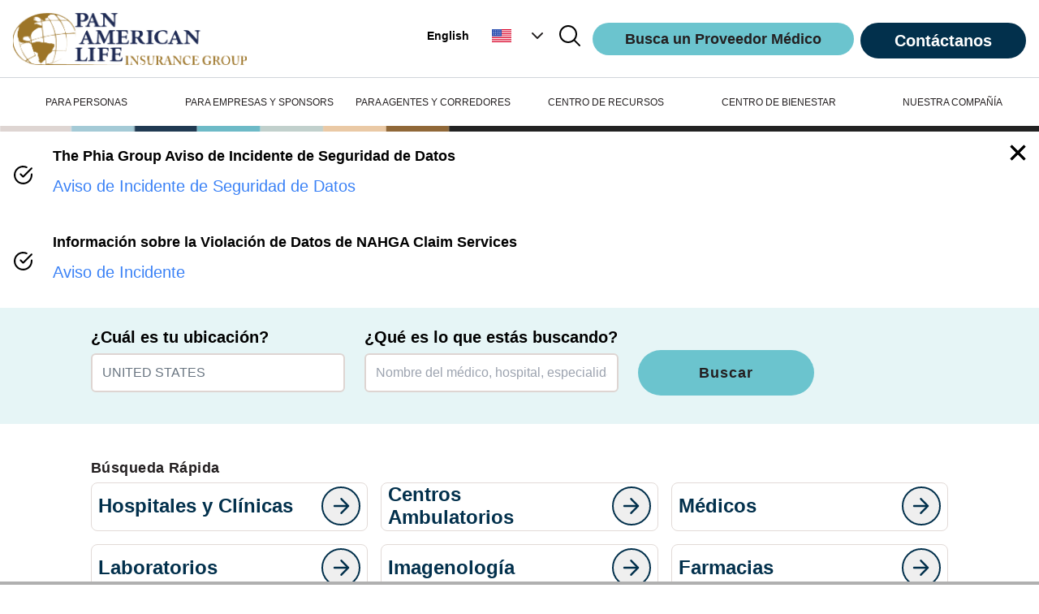

--- FILE ---
content_type: text/html; charset=UTF-8
request_url: https://geolocation-db.com/json/
body_size: 68
content:
{"country_code":"US","country_name":"United States","city":null,"postal":null,"latitude":37.751,"longitude":-97.822,"IPv4":"3.145.146.248","state":null}

--- FILE ---
content_type: text/javascript;charset=utf-8
request_url: https://palig.com/_next/static/chunks/1310-e9c55aaa7a634727.js
body_size: 14642
content:
(self.webpackChunk_N_E=self.webpackChunk_N_E||[]).push([[1310],{1310:function(l,e,i){var s=Object.defineProperty,d=Object.getOwnPropertyDescriptor,a=Object.getOwnPropertyNames,c=Object.prototype.hasOwnProperty,t={};((l,e)=>{for(var i in e)s(l,i,{get:e[i],enumerable:!0})})(t,{Astronaut:()=>C,Backpack:()=>j,Browser:()=>R,Cat:()=>M,Chocolate:()=>g,CreditCard:()=>k,Cyborg:()=>L,DEFAULT_PROPS:()=>n,File:()=>H,Folder:()=>A,Ghost:()=>E,HumanCat:()=>$,HumanDinosaur:()=>D,IceCream:()=>z,MOODS:()=>h,Mug:()=>P,PROPS_DATA:()=>o,Planet:()=>G,SpeechBubble:()=>K}),l.exports=((l,e,i,t)=>{if(e&&"object"==typeof e||"function"==typeof e)for(let i of a(e))c.call(l,i)||void 0===i||s(l,i,{get:()=>e[i],enumerable:!(t=d(e,i))||t.enumerable});return l})(s({},"__esModule",{value:!0}),t);var h=["sad","shocked","happy","blissful","lovestruck","excited","ko"],n={size:240,mood:"blissful",color:"#FFD882"},o=[{name:"size",type:"number | string",description:"Size of the SVG in px.",default:n.size},{name:"color",type:"string",description:"Color of the SVG.",default:n.color},{name:"mood",type:"KawaiiMood",description:`Mood of the Kawaii face. Choose one of: ${h.map(l=>`"${l}"`).join(", ")}`,default:n.mood}],f=l=>l/66,p={defs:"M1.45656876,3.14684877 C1.45656876,3.14684877 1.45656876,3.14684877 1.45656876,3.14684877 L0,3.14685315 C0,2.31818182 0.346033696,1.50734266 0.949429952,0.922027972 C1.55390756,0.335664336 2.38979521,0 3.2440659,0 L25.9525272,0 C26.8067979,0 27.6416041,0.335664336 28.2460818,0.922027972 C28.8505594,1.50734266 29.1965931,2.31818182 29.1965931,3.14685315 C29.1890236,5.85734266 28.240675,8.44825175 26.7127199,10.6814685 C25.1771954,12.9104895 23.0317865,14.8122378 20.4040931,16.0227273 C18.6544603,16.8251748 16.6809868,17.3087413 14.5982965,17.3076923 C11.4666916,17.3076923 8.61299495,16.2241259 6.33025392,14.5951049 C4.0399434,12.9587413 2.264358,10.779021 1.16245695,8.33811189 C0.431460764,6.70909091 0.0010813553,4.95314685 0,3.14685315 L1.45656896,3.14685315 Z",tongue:"M9.59865983,9.95467851 C9.59865983,9.95467851 9.59865983,9.95467851 9.59865983,9.95467851 L9,9.95467851 C9,9.66740582 9.14222222,9.38631493 9.39022222,9.18340586 C9.63866667,8.98013316 10.3333333,8 15,8 C19.6666667,8 20.3608889,8.98013316 20.6093333,9.18340586 C20.8577778,9.38631493 21,9.66740582 21,9.95467851 C20.9968889,10.8943148 20.6071111,11.7924965 19.9791111,12.5666783 C19.348,13.3394055 18.4662222,13.9986781 17.3862222,14.4183144 C16.6671111,14.6964962 15.856,14.8641326 15,14.8637689 C13.7128889,14.8637689 12.54,14.4881326 11.6017778,13.9234054 C10.6604444,13.3561327 9.93066667,12.6004964 9.47777778,11.7543147 C9.17733333,11.1895875 9.00044444,10.5808603 9,9.95467851 L9.59865983,9.95467851 Z",happy:"M6,1.9999998 C6.00066667,3.14799969 6.26599997,4.26466625 6.7166666,5.29933281 C7.39599986,6.85066599 8.49066642,8.23599919 9.90199962,9.27666575 C11.3099995,10.311999 13.0693326,10.9999989 14.9999991,10.9999989 C16.283999,11.0006656 17.5006655,10.6939989 18.5793321,10.1833323 C20.1993319,9.41466574 21.5219985,8.20599919 22.468665,6.788666 C23.4106649,5.36999947 23.9953316,3.72333297 23.9999982,1.9999998 C23.9999982,0.895333245 23.104665,0 21.9999984,0 C20.8953319,0 19.9999986,0.895333245 19.9999986,1.9999998 C20.0006653,2.51933308 19.8739986,3.11066636 19.6166653,3.7006663 C19.233332,4.58733288 18.5526654,5.4513328 17.7299988,6.0519994 C16.9033323,6.65733268 15.9686657,6.99999931 14.9999991,6.99999931 C14.3513325,6.99999931 13.7259992,6.84799932 13.1299993,6.56666602 C12.2373327,6.14866606 11.4226661,5.4193328 10.8599995,4.57066622 C10.2919996,3.7246663 9.99533294,2.77733306 9.99999961,1.9999998 C9.99999961,0.895333245 9.10466636,0 7.9999998,0 C6.89533325,0 6,0.895333245 6,1.9999998",sad:"M6,1.9999998 C6.00066667,3.14799969 6.26599997,4.26466625 6.7166666,5.29933281 C7.39599986,6.85066599 8.49066642,8.23599919 9.90199962,9.27666575 C11.3099995,10.311999 13.0693326,10.9999989 14.9999991,10.9999989 C16.283999,11.0006656 17.5006655,10.6939989 18.5793321,10.1833323 C20.1993319,9.41466574 21.5219985,8.20599919 22.468665,6.788666 C23.4106649,5.36999947 23.9953316,3.72333297 23.9999982,1.9999998 C23.9999982,0.895333245 23.104665,7.10542736e-15 21.9999984,7.10542736e-15 C20.8953319,7.10542736e-15 19.9999986,0.895333245 19.9999986,1.9999998 C20.0006653,2.51933308 19.8739986,3.11066636 19.6166653,3.7006663 C19.233332,4.58733288 18.5526654,5.4513328 17.7299988,6.0519994 C16.9033323,6.65733268 15.9686657,6.99999931 14.9999991,6.99999931 C14.3513325,6.99999931 13.7259992,6.84799932 13.1299993,6.56666602 C12.2373327,6.14866606 11.4226661,5.4193328 10.8599995,4.57066622 C10.2919996,3.7246663 9.99533294,2.77733306 9.99999961,1.9999998 C9.99999961,0.895333245 9.10466636,7.10542736e-15 7.9999998,7.10542736e-15 C6.89533325,7.10542736e-15 6,0.895333245 6,1.9999998",bliss1:"M11.3298651,9.72876106 C9.83321993,9.72876106 8.62018766,8.55758439 8.62018766,7.11258087 C8.62018766,6.27104292 7.91115541,5.58647579 7.03954249,5.58647579 C6.16883282,5.58647579 5.45889734,6.27104292 5.45889734,7.11258087 C5.45889734,8.55758439 4.2467683,9.72876106 2.74921991,9.72876106 C1.25257476,9.72876106 0.0395424927,8.55758439 0.0395424927,7.11258087 C0.0395424927,3.38626826 3.18005862,0.354115435 7.03954249,0.354115435 C10.8999296,0.354115435 14.0395425,3.38626826 14.0395425,7.11258087 C14.0395425,8.55758439 12.8274135,9.72876106 11.3298651,9.72876106",bliss2:"M57.3298651,9.72876106 C55.8332199,9.72876106 54.6201877,8.55758439 54.6201877,7.11258087 C54.6201877,6.27104292 53.9111554,5.58647579 53.0395425,5.58647579 C52.1688328,5.58647579 51.4588973,6.27104292 51.4588973,7.11258087 C51.4588973,8.55758439 50.2467683,9.72876106 48.7492199,9.72876106 C47.2525748,9.72876106 46.0395425,8.55758439 46.0395425,7.11258087 C46.0395425,3.38626826 49.1800586,0.354115435 53.0395425,0.354115435 C56.8999296,0.354115435 60.0395425,3.38626826 60.0395425,7.11258087 C60.0395425,8.55758439 58.8274135,9.72876106 57.3298651,9.72876106",lovestruck1:"M11.980165,2.98190092 C11.8050001,1.25390423 10.4403753,0.000206846623 8.73257491,0.000206846623 C7.5948106,0.000206846623 6.55305237,0.548970938 5.96686143,1.42848278 C5.38597852,0.537594374 4.38691529,0 3.26738291,0 C1.55981331,0 0.194957712,1.25369738 0.0200235653,2.98169407 C0.00617653522,3.05802048 -0.0505962882,3.45971662 0.12203002,4.11479988 C0.370814995,5.05967525 0.945466744,5.91912297 1.78344285,6.59964836 C1.78344285,6.59964836 4.36682268,10 5.96409202,10 C7.56136137,10 10.216515,6.59985521 10.216515,6.59985521 C11.0544911,5.91912297 11.6291428,5.0598821 11.8779278,4.11479988 C12.0505541,3.45992347 11.9937813,3.05822732 11.980165,2.98190092 Z",lovestruck2:"M62.980165,2.98190092 C62.8050001,1.25390423 61.4403753,0.000206846623 59.7325749,0.000206846623 C58.5948106,0.000206846623 57.5530524,0.548970938 56.9668614,1.42848278 C56.3859785,0.537594374 55.3869153,0 54.2673829,0 C52.5598133,0 51.1949577,1.25369738 51.0200236,2.98169407 C51.0061765,3.05802048 50.9494037,3.45971662 51.12203,4.11479988 C51.370815,5.05967525 51.9454667,5.91912297 52.7834428,6.59964836 C52.7834428,6.59964836 55.3668227,10 56.964092,10 C58.5613614,10 61.216515,6.59985521 61.216515,6.59985521 C62.0544911,5.91912297 62.6291428,5.0598821 62.8779278,4.11479988 C63.0505541,3.45992347 62.9937813,3.05822732 62.980165,2.98190092 Z",ko1:"M52.9142136,5.03553391 L50.4393398,2.56066017 C49.8535534,1.97487373 49.8535534,1.02512627 50.4393398,0.439339828 C51.0251263,-0.146446609 51.9748737,-0.146446609 52.5606602,0.439339828 L55.0355339,2.91421356 L57.5104076,0.439339828 C58.0961941,-0.146446609 59.0459415,-0.146446609 59.631728,0.439339828 C60.2175144,1.02512627 60.2175144,1.97487373 59.631728,2.56066017 L57.1568542,5.03553391 L59.631728,7.51040764 C60.2175144,8.09619408 60.2175144,9.04594155 59.631728,9.63172798 C59.0459415,10.2175144 58.0961941,10.2175144 57.5104076,9.63172798 L55.0355339,7.15685425 L52.5606602,9.63172798 C51.9748737,10.2175144 51.0251263,10.2175144 50.4393398,9.63172798 C49.8535534,9.04594155 49.8535534,8.09619408 50.4393398,7.51040764 L52.9142136,5.03553391 Z",ko2:"M2.91421356,5.03553391 L0.439339828,2.56066017 C-0.146446609,1.97487373 -0.146446609,1.02512627 0.439339828,0.439339828 C1.02512627,-0.146446609 1.97487373,-0.146446609 2.56066017,0.439339828 L5.03553391,2.91421356 L7.51040764,0.439339828 C8.09619408,-0.146446609 9.04594155,-0.146446609 9.63172798,0.439339828 C10.2175144,1.02512627 10.2175144,1.97487373 9.63172798,2.56066017 L7.15685425,5.03553391 L9.63172798,7.51040764 C10.2175144,8.09619408 10.2175144,9.04594155 9.63172798,9.63172798 C9.04594155,10.2175144 8.09619408,10.2175144 7.51040764,9.63172798 L5.03553391,7.15685425 L2.56066017,9.63172798 C1.97487373,10.2175144 1.02512627,10.2175144 0.439339828,9.63172798 C-0.146446609,9.04594155 -0.146446609,8.09619408 0.439339828,7.51040764 L2.91421356,5.03553391 Z"},v=i(5893),x=({mood:l="blissful",uniqueId:e,transform:i,...s})=>(0,v.jsxs)("g",{id:"kawaii-face",transform:i,...s,children:[(0,v.jsx)("defs",{children:(0,v.jsx)("path",{d:p.defs,id:"kawaii-face__path-1"})}),(0,v.jsxs)("g",{id:"kawaii-face__mouth",transform:"translate(18.000000, 16.000000)",children:[("blissful"===l||"lovestruck"===l||"excited"===l)&&(0,v.jsxs)("g",{id:"kawaii-face__mouth__joy",transform:"translate(0.000000, 1.000000)",children:[(0,v.jsx)("mask",{id:`kawaii-face__mask-2-${e}`,fill:"white",children:(0,v.jsx)("use",{xlinkHref:"#kawaii-face__path-1"})}),(0,v.jsx)("use",{id:"Combined-Shape",fill:"#000000",xlinkHref:"#kawaii-face__path-1"}),(0,v.jsx)("path",{d:p.tongue,id:"kawaii-face__tongue",fill:"#E74144",mask:`url(#kawaii-face__mask-2-${e}`,transform:"translate(15.000000, 11.431885) scale(1, -1)\n            translate(-15.000000, -11.431885)"})]}),"happy"===l&&(0,v.jsx)("path",{d:p.happy,id:"kawaii-face__mouth__happy",fill:"#000000"}),"shocked"===l&&(0,v.jsx)("ellipse",{id:"kawaii-face__mouth__shocked",cx:"15",cy:"14",rx:"9",ry:"10",fill:"#000000"}),("sad"===l||"ko"===l)&&(0,v.jsx)("path",{d:p.sad,id:"kawaii-face__mouth__sad",fill:"#000000",transform:"translate(14.999999, 5.500000) scale(1, -1) translate(-14.999999, -5.500000)"})]}),(0,v.jsxs)("g",{id:"kawaii-face__blush",transform:"translate(0.000000, 15.000000)",fill:"#000000",opacity:"0.2",children:[(0,v.jsx)("circle",{cx:"3",cy:"3",r:"3"}),(0,v.jsx)("circle",{cx:"63",cy:"3",r:"3"})]}),(0,v.jsxs)("g",{id:"kawaii-face__eyes",transform:"translate(2.000000, 0.000000)",fill:"#000000",children:["blissful"===l&&(0,v.jsxs)("g",{id:"kawaii-face__eyes__arc",transform:"translate(1.000000, 0.000000)",children:[(0,v.jsx)("path",{d:p.bliss1}),(0,v.jsx)("path",{d:p.bliss2})]}),("happy"===l||"sad"===l||"shocked"===l||"excited"===l)&&(0,v.jsxs)("g",{id:"kawaii-face__eyes__circle",transform:"translate(1.000000, 2.000000)",children:[(0,v.jsx)("circle",{cx:"4.5",cy:"4.5",r:"4.5"}),(0,v.jsx)("circle",{cx:"56.5",cy:"4.5",r:"4.5"})]}),"lovestruck"===l&&(0,v.jsxs)("g",{id:"kawaii-face__eyes__heart",transform:"translate(0.000000, 2.000000)",fillRule:"nonzero",children:[(0,v.jsx)("path",{d:p.lovestruck1,id:"Shape"}),(0,v.jsx)("path",{d:p.lovestruck2,id:"Shape"})]}),"ko"===l&&(0,v.jsxs)("g",{id:"kawaii-face__eyes__ko",transform:"translate(1.500000, 1.000000)",fillRule:"nonzero",children:[(0,v.jsx)("path",{d:p.ko1,id:"Cross"}),(0,v.jsx)("path",{d:p.ko2,id:"Cross"})]})]})]}),u=i(5893),C=({size:l=240,mood:e="blissful",color:i="#A6E191",uniqueId:s,...d}=n)=>{let a=f(40.5);return(0,u.jsxs)("svg",{width:l,height:l,viewBox:"0 0 240 240",fill:"none",xmlns:"http://www.w3.org/2000/svg",...d,children:[(0,u.jsx)("path",{fillRule:"evenodd",clipRule:"evenodd",d:"M46.9407 156.016C46.3921 155.817 45.6607 155.551 45.1785 155.168L43.8528 163.362C43.5709 164.706 44.5853 165.902 45.7489 166.118C47.0953 166.402 48.2916 165.391 48.3242 164.164L49.5672 156.766C48.8357 156.5 47.855 156.349 46.9407 156.016Z",fill:i}),(0,u.jsx)("path",{fillRule:"evenodd",clipRule:"evenodd",d:"M31.3877 164.61C31.5706 164.676 31.5706 164.676 31.7534 164.743C32.8506 165.142 34.0305 164.745 34.6117 163.717C36.8703 159.788 40.1596 156.44 44.3969 154.471C43.1332 153.391 42.4344 151.897 42.1677 150.354C37.3655 152.738 33.1956 156.798 30.4222 161.573C29.9074 162.418 30.2405 163.779 31.3877 164.61Z",fill:i}),(0,u.jsx)("path",{fillRule:"evenodd",clipRule:"evenodd",d:"M66.6732 129.112L85.2967 111.514L89.4873 115.931L73.2563 131.508L66.6732 129.112Z",fill:i}),(0,u.jsx)("path",{fillRule:"evenodd",clipRule:"evenodd",d:"M49.2623 145.086L54.4173 150.268C57.477 153.241 62.3468 152.947 65.0211 149.582L73.6917 138.277C75.7347 135.509 75.5333 131.511 73.0723 129.169L70.7941 126.894C68.3995 124.369 64.3439 124.133 61.7022 126.27L50.2712 134.918C46.5824 137.087 46.2026 142.113 49.2623 145.086Z",fill:i}),(0,u.jsx)("path",{opacity:.2,fillRule:"evenodd",clipRule:"evenodd",d:"M49.2623 145.086L54.4173 150.268C57.477 153.241 62.3468 152.947 65.0211 149.582L73.6917 138.277C75.7347 135.509 75.5333 131.511 73.0723 129.169L70.7941 126.894C68.3995 124.369 64.3439 124.133 61.7022 126.27L50.2712 134.918C46.5824 137.087 46.2026 142.113 49.2623 145.086Z",fill:"black"}),(0,u.jsx)("path",{fillRule:"evenodd",clipRule:"evenodd",d:"M46.9407 156.016C50.7784 157.413 55.0191 155.442 56.4125 151.614C57.8059 147.785 55.8244 143.549 51.9867 142.153C48.149 140.756 43.9083 142.727 42.5149 146.555C41.1215 150.384 43.103 154.62 46.9407 156.016Z",fill:i}),(0,u.jsx)("path",{fillRule:"evenodd",clipRule:"evenodd",d:"M192.036 156.016C192.584 155.817 193.316 155.551 193.798 155.168L195.123 163.362C195.405 164.706 194.391 165.902 193.227 166.118C191.881 166.402 190.685 165.391 190.652 164.164L189.409 156.766C190.141 156.5 191.121 156.349 192.036 156.016Z",fill:i}),(0,u.jsx)("path",{fillRule:"evenodd",clipRule:"evenodd",d:"M207.589 164.61C207.406 164.676 207.406 164.676 207.223 164.743C206.126 165.142 204.946 164.745 204.365 163.717C202.106 159.788 198.817 156.44 194.579 154.471C195.843 153.391 196.542 151.897 196.809 150.354C201.611 152.738 205.781 156.798 208.554 161.573C209.069 162.418 208.736 163.779 207.589 164.61Z",fill:i}),(0,u.jsx)("path",{fillRule:"evenodd",clipRule:"evenodd",d:"M172.303 129.112L153.68 111.514L149.489 115.931L165.72 131.508L172.303 129.112Z",fill:i}),(0,u.jsx)("path",{fillRule:"evenodd",clipRule:"evenodd",d:"M189.714 145.086L184.559 150.268C181.499 153.241 176.629 152.947 173.955 149.582L165.285 138.277C163.242 135.509 163.443 131.511 165.904 129.169L168.182 126.894C170.577 124.369 174.632 124.133 177.274 126.27L188.705 134.918C192.394 137.087 192.774 142.113 189.714 145.086Z",fill:i}),(0,u.jsx)("path",{opacity:.2,fillRule:"evenodd",clipRule:"evenodd",d:"M189.714 145.086L184.559 150.268C181.499 153.241 176.629 152.947 173.955 149.582L165.285 138.277C163.242 135.509 163.443 131.511 165.904 129.169L168.182 126.894C170.577 124.369 174.632 124.133 177.274 126.27L188.705 134.918C192.394 137.087 192.774 142.113 189.714 145.086Z",fill:"black"}),(0,u.jsx)("path",{fillRule:"evenodd",clipRule:"evenodd",d:"M192.036 156.016C188.198 157.413 183.957 155.442 182.564 151.614C181.17 147.785 183.152 143.549 186.99 142.153C190.827 140.756 195.068 142.727 196.461 146.555C197.855 150.384 195.873 154.62 192.036 156.016Z",fill:i}),(0,u.jsx)("rect",{x:134.854,y:169.797,width:6.82929,height:35.8538,fill:i}),(0,u.jsx)("path",{fillRule:"evenodd",clipRule:"evenodd",d:"M151.131 217.375C150.448 206.676 144.984 198.253 138.155 198.253C131.326 198.253 125.635 206.676 125.179 217.375H151.131Z",fill:i}),(0,u.jsx)("path",{opacity:.2,fillRule:"evenodd",clipRule:"evenodd",d:"M151.131 217.375C150.448 206.676 144.984 198.253 138.155 198.253C131.326 198.253 125.635 206.676 125.179 217.375H151.131Z",fill:"black"}),(0,u.jsx)("path",{fillRule:"evenodd",clipRule:"evenodd",d:"M150.675 217.033H125.407C123.358 217.033 121.765 218.627 121.765 220.676V220.676C121.765 222.724 123.358 224.318 125.407 224.318H150.675C152.724 224.318 154.318 222.724 154.318 220.676V220.676C154.09 218.627 152.496 217.033 150.675 217.033Z",fill:i}),(0,u.jsx)("rect",{x:97.2929,y:169.797,width:6.82929,height:35.8538,fill:i}),(0,u.jsx)("path",{fillRule:"evenodd",clipRule:"evenodd",d:"M113.569 217.375C112.886 206.676 107.423 198.253 100.594 198.253C93.7645 198.253 88.0734 206.676 87.6181 217.375H113.569Z",fill:i}),(0,u.jsx)("path",{opacity:.2,fillRule:"evenodd",clipRule:"evenodd",d:"M113.569 217.375C112.886 206.676 107.423 198.253 100.594 198.253C93.7645 198.253 88.0734 206.676 87.6181 217.375H113.569Z",fill:"black"}),(0,u.jsx)("path",{fillRule:"evenodd",clipRule:"evenodd",d:"M113.114 217.033H87.8458C85.797 217.033 84.2035 218.627 84.2035 220.676V220.676C84.2035 222.724 85.797 224.318 87.8458 224.318H113.114C115.163 224.318 116.756 222.724 116.756 220.676V220.676C116.756 218.627 115.163 217.033 113.114 217.033Z",fill:i}),(0,u.jsx)("path",{fillRule:"evenodd",clipRule:"evenodd",d:"M120.028 186.87C119.667 186.871 119.307 186.871 118.947 186.87C106.604 186.828 95.1682 181.213 87.5715 171.466C79.9266 161.657 77.2779 149.122 80.3064 137.077L91.8232 91.2614C99.946 96.0278 109.401 98.7661 119.487 98.7661C129.574 98.7661 139.031 96.0274 147.154 91.2604L158.67 137.078C161.698 149.123 159.05 161.657 151.404 171.466C143.808 181.213 132.371 186.827 120.028 186.87Z",fill:i}),(0,u.jsx)("path",{fillRule:"evenodd",clipRule:"evenodd",d:"M165.751 23.5154L141.605 59.5874L138.763 57.7041L162.909 21.6321L165.751 23.5154Z",fill:i}),(0,u.jsx)("path",{fillRule:"evenodd",clipRule:"evenodd",d:"M76.5085 21.8504L100.654 57.9225L97.8126 59.8058L73.6668 23.7338L76.5085 21.8504Z",fill:i}),(0,u.jsx)("path",{fillRule:"evenodd",clipRule:"evenodd",d:"M164.351 30.0889C168.437 30.0889 171.749 26.7765 171.749 22.6905C171.749 18.6044 168.437 15.2921 164.351 15.2921C160.266 15.2921 156.954 18.6044 156.954 22.6905C156.954 26.7765 160.266 30.0889 164.351 30.0889Z",fill:i}),(0,u.jsx)("path",{fillRule:"evenodd",clipRule:"evenodd",d:"M75.194 30.0889C79.2794 30.0889 82.5913 26.7765 82.5913 22.6905C82.5913 18.6044 79.2794 15.2921 75.194 15.2921C71.1086 15.2921 67.7967 18.6044 67.7967 22.6905C67.7967 26.7765 71.1086 30.0889 75.194 30.0889Z",fill:i}),(0,u.jsx)("path",{opacity:.2,fillRule:"evenodd",clipRule:"evenodd",d:"M164.351 30.0889C168.437 30.0889 171.749 26.7765 171.749 22.6905C171.749 18.6044 168.437 15.2921 164.351 15.2921C160.266 15.2921 156.954 18.6044 156.954 22.6905C156.954 26.7765 160.266 30.0889 164.351 30.0889Z",fill:"black"}),(0,u.jsx)("path",{opacity:.2,fillRule:"evenodd",clipRule:"evenodd",d:"M75.194 30.0889C79.2794 30.0889 82.5913 26.7765 82.5913 22.6905C82.5913 18.6044 79.2794 15.2921 75.194 15.2921C71.1086 15.2921 67.7967 18.6044 67.7967 22.6905C67.7967 26.7765 71.1086 30.0889 75.194 30.0889Z",fill:"black"}),(0,u.jsx)("path",{fillRule:"evenodd",clipRule:"evenodd",d:"M119.773 125.879C148.048 125.879 170.97 102.954 170.97 74.674C170.97 46.3944 148.048 23.4692 119.773 23.4692C91.4972 23.4692 68.5753 46.3944 68.5753 74.674C68.5753 102.954 91.4972 125.879 119.773 125.879Z",fill:i}),(0,u.jsx)("path",{fillRule:"evenodd",clipRule:"evenodd",d:"M119.986 98.1114C153.293 98.1114 153.293 91.1804 153.293 74.9363C153.293 58.6922 146.288 53.0873 119.986 53.0873C93.6844 53.0873 86.6793 58.6922 86.6793 74.9363C86.6793 91.1804 86.6793 98.1114 119.986 98.1114Z",fill:"#ECDBCA"}),(0,u.jsx)("mask",{id:"mask0_3_508",style:{maskType:"luminance"},maskUnits:"userSpaceOnUse",x:86,y:53,width:68,height:46,children:(0,u.jsx)("path",{fillRule:"evenodd",clipRule:"evenodd",d:"M119.986 98.1114C153.293 98.1114 153.293 91.1804 153.293 74.9363C153.293 58.6922 146.288 53.0873 119.986 53.0873C93.6844 53.0873 86.6793 58.6922 86.6793 74.9363C86.6793 91.1804 86.6793 98.1114 119.986 98.1114Z",fill:"white"})}),(0,u.jsx)("g",{mask:"url(#mask0_3_508)"}),(0,u.jsx)("mask",{id:"mask1_3_508",style:{maskType:"luminance"},maskUnits:"userSpaceOnUse",x:111,y:78,width:19,height:11,children:(0,u.jsx)("path",{fillRule:"evenodd",clipRule:"evenodd",d:"M112.034 83.2307C111.584 82.2472 111.32 81.1872 111.319 80.0967C111.319 79.5964 111.532 79.1069 111.903 78.7536C112.274 78.3996 112.789 78.197 113.314 78.197H127.279C127.804 78.197 128.318 78.3996 128.69 78.7536C129.061 79.1069 129.274 79.5964 129.274 80.0967C129.269 81.733 128.686 83.2972 127.747 84.6453C126.802 85.991 125.483 87.1391 123.867 87.8699C122.791 88.3543 121.577 88.6462 120.296 88.6456C118.371 88.6456 116.616 87.9914 115.212 87.008C113.803 86.0201 112.711 84.7042 112.034 83.2307Z",fill:"white"})}),(0,u.jsx)(x,{mood:e,transform:`translate(99.82 67.77) scale(${a})`,uniqueId:s})]})},r=i(5893),j=({size:l=240,mood:e="blissful",color:i="#A6E191",uniqueId:s,...d}=n)=>{let a=f(50.73);return(0,r.jsxs)("svg",{xmlns:"http://www.w3.org/2000/svg",width:l,height:l,viewBox:"0 0 240 240",fill:"none",...d,children:[(0,r.jsx)("path",{fill:i,fillRule:"evenodd",d:"M163.776 49.844v33.53l-10.668-11.371 10.668-22.159Z",clipRule:"evenodd"}),(0,r.jsx)("path",{fill:"#fff",d:"M163.776 49.844v33.53l-10.668-11.371 10.668-22.159Z",opacity:.4}),(0,r.jsx)("path",{fill:i,fillRule:"evenodd",d:"m156.71 71.943 7.066-22.73-16.152-3.94-5.946 18.967 15.032 7.703ZM76.144 49.844v33.53l10.668-11.371-10.668-22.159Z",clipRule:"evenodd"}),(0,r.jsx)("path",{fill:"#fff",d:"M76.144 49.844v33.53l10.668-11.371-10.668-22.159Z",opacity:.4}),(0,r.jsx)("path",{fill:i,fillRule:"evenodd",d:"m83.21 71.943-7.066-22.73 16.153-3.94 5.946 18.967-15.032 7.703Zm33.321-30.609h7.62L120.341 36l-3.81 5.334Z",clipRule:"evenodd"}),(0,r.jsx)("path",{fill:"#121212",d:"M116.531 41.334h7.62L120.341 36l-3.81 5.334Z",opacity:.14}),(0,r.jsx)("path",{fill:i,fillRule:"evenodd",d:"M113.442 61.275h-9.865s3.561-11.134 6.348-15.126c.918-1.316 2.129-2.318 3.251-3.246.704-.583 1.374-1.137 1.915-1.722.772-.834 1.446-1.612 2.039-2.295 1.437-1.658 2.391-2.758 3.083-2.758.305 0 .038.337-.509 1.027-.997 1.258-2.926 3.69-4.019 7.397-1.2 4.07-2.243 16.723-2.243 16.723Zm13.81.762h9.854s-3.557-11.38-6.341-15.461c-.918-1.346-2.127-2.37-3.248-3.318-.703-.596-1.372-1.162-1.913-1.76a71.211 71.211 0 0 1-2.294-2.698c-1.302-1.588-2.191-2.672-2.841-2.672-.311 0-.024.386.549 1.156 1.011 1.358 2.913 3.914 3.993 7.66 1.199 4.16 2.241 17.093 2.241 17.093Z",clipRule:"evenodd"}),(0,r.jsx)("path",{fill:i,fillRule:"evenodd",d:"M119.96 55.698c29.39 0 52.961 26.34 52.961 58.833v71.645c0 10.834-7.905 16.591-17.654 16.591H84.653c-9.75 0-17.653-5.757-17.653-16.591v-71.645c0-32.493 23.57-58.833 52.96-58.833Z",clipRule:"evenodd"}),(0,r.jsx)("path",{fill:"#121212",d:"M172.921 176.339v10.28c0 10.703-7.905 16.391-17.654 16.391H84.653c-9.75 0-17.653-5.688-17.653-16.391v-10.28h105.921Z",opacity:.07}),(0,r.jsx)("mask",{id:"Backpack_svg__a",width:23,height:14,x:108,y:122,maskUnits:"userSpaceOnUse",style:{maskType:"luminance"},children:(0,r.jsx)("path",{fill:"#fff",fillRule:"evenodd",d:"M109.402 128.981c-.562-1.252-.893-2.602-.894-3.99 0-.637.266-1.26.73-1.71a2.55 2.55 0 0 1 1.764-.709h17.455c.657 0 1.298.258 1.763.709.465.45.731 1.073.731 1.71-.006 2.083-.735 4.075-1.91 5.791a12.004 12.004 0 0 1-4.849 4.106 10.693 10.693 0 0 1-4.463.988c-2.407 0-4.6-.833-6.355-2.085a12.014 12.014 0 0 1-3.972-4.81Z",clipRule:"evenodd"})}),(0,r.jsx)("path",{fill:"#121212",fillRule:"evenodd",d:"M172.921 114.482c0-32.325-23.571-58.528-52.961-58.528-29.39 0-52.96 26.203-52.96 58.528v4.572c0-32.325 23.57-58.528 52.96-58.528s52.961 26.203 52.961 58.528v-4.572Z",clipRule:"evenodd",opacity:.07}),(0,r.jsx)("path",{fill:i,fillRule:"evenodd",d:"M85.614 139.763h69.608c8.554 0 8.554 5.852 8.554 5.852v38.301s0 6.14-7.749 6.14H85.68c-9.771 0-8.66-5.997-8.66-5.997v-38.714s0-5.582 8.594-5.582Z",clipRule:"evenodd"}),(0,r.jsx)("path",{fill:"#121212",d:"M85.614 139.763h69.608c8.554 0 8.554 5.852 8.554 5.852v38.301s0 6.14-7.749 6.14H85.68c-9.771 0-8.66-5.997-8.66-5.997v-38.714s0-5.582 8.594-5.582Z",opacity:.14}),(0,r.jsx)("path",{fill:"#33363B",d:"M76.906 154.241h86.87v2.286h-86.87z",opacity:.408}),(0,r.jsx)("path",{fill:"#555D67",d:"M76.906 151.955h86.87v2.286h-86.87z",opacity:.408}),(0,r.jsx)("path",{fill:"#6D727A",d:"M159.204 151.955h4.572v4.572h-4.572z",opacity:.587}),(0,r.jsx)("path",{fill:"#49505A",fillRule:"evenodd",d:"M162.469 153.479h-1.559l-.307 6.858h2.286l-.42-6.858Zm-.342 5.334h-.762v.762h.762v-.762Z",clipRule:"evenodd",opacity:.746}),(0,r.jsx)("path",{fill:"#FFFDFD",d:"M137.429 170.024h21.361v14.241h-21.361z"}),(0,r.jsx)("path",{fill:"#121212",d:"M138.319 170.914H157.9v12.46h-19.581z",opacity:.298}),(0,r.jsx)("path",{fill:"#fff",d:"M139.209 171.804h17.801v10.68h-17.801z"}),(0,r.jsx)(x,{mood:e,transform:`translate(94.67 106.5) scale(${a})`,uniqueId:s})]})},Z=i(5893),R=({size:l=240,mood:e="blissful",color:i="#A6E191",uniqueId:s,...d}=n)=>{let a=f(52.78);return(0,Z.jsxs)("svg",{xmlns:"http://www.w3.org/2000/svg",width:l,height:l,viewBox:"0 0 240 240",fill:"none",...d,children:[(0,Z.jsx)("path",{fill:i,d:"M199.67 122.166V83.164c-.002-9.99-8.186-18.166-18.191-18.164l-123.292.004C48.184 65.004 40 73.18 40 83.17v73.614l.044-.008c.322 2.904 2.829 18.249 19.777 18.249 18.72 0 115.623 1.102 122.23 0 6.608-1.101 17.619-3.303 17.619-18.721v-34.138Z"}),(0,Z.jsx)("path",{fill:"#121212",d:"M182.131 175.025c6.607-1.101 17.619-3.303 17.619-18.721v-73.14c-.002-9.99-8.186-18.166-18.192-18.164h-8.339c9.956.057 18.081 8.21 18.083 18.164v73.14c0 15.418-11.012 17.62-17.619 18.721-2.012.336-12.394.467-26.391.487 18.14.023 32.44-.087 34.839-.487Z",opacity:.1}),(0,Z.jsx)("path",{fill:"#111",d:"M40.078 83.164c0-9.984 8.18-18.16 18.18-18.16L181.51 65c10.002-.002 18.183 8.173 18.185 18.164"}),(0,Z.jsx)("path",{fill:"#fff",d:"M175.121 76.433a2.717 2.717 0 0 0 2.719-2.715c0-1.5-1.217-2.716-2.719-2.716a2.718 2.718 0 0 0-2.719 2.716c0 1.5 1.218 2.715 2.719 2.715Zm8.973 0a2.718 2.718 0 0 0 2.719-2.715c0-1.5-1.218-2.716-2.719-2.716a2.717 2.717 0 0 0-2.719 2.716c0 1.5 1.217 2.715 2.719 2.715Z"}),(0,Z.jsx)("rect",{width:116.585,height:8.448,x:50.419,y:69.506,fill:"#fff",rx:4.224}),(0,Z.jsx)("mask",{id:"Browser_svg__a",width:25,height:15,x:107,y:128,maskUnits:"userSpaceOnUse",style:{maskType:"luminance"},children:(0,Z.jsx)("path",{fill:"#fff",fillRule:"evenodd",d:"M108.909 135.649c-.584-1.303-.929-2.707-.929-4.152 0-.662.276-1.311.759-1.779a2.653 2.653 0 0 1 1.835-.737h18.161c.684 0 1.351.268 1.835.737.483.468.76 1.117.76 1.779-.006 2.168-.765 4.24-1.987 6.026a12.5 12.5 0 0 1-5.045 4.272 11.124 11.124 0 0 1-4.643 1.028c-2.505 0-4.787-.867-6.613-2.17a12.5 12.5 0 0 1-4.133-5.004Z",clipRule:"evenodd"})}),(0,Z.jsx)(x,{mood:e,transform:`translate(93.58 115.38) scale(${a})`,uniqueId:s})]})},m=i(5893),M=({size:l=240,mood:e="blissful",color:i="#A6E191",uniqueId:s,...d}=n)=>{let a=f(51.67);return(0,m.jsxs)("svg",{xmlns:"http://www.w3.org/2000/svg",width:l,height:l,viewBox:"0 0 240 240",fill:"none",...d,children:[(0,m.jsx)("path",{fill:i,d:"m106.135 177.521 2.49 3.974s-6.063 5.22-13.53 6.746c-5.381 1.124-24.533 2.569-24.533-16.783 0-19.353 13.49-22.565 7.388-6.224 0 0-2.208 6.866.642 11.484 2.851 4.617 11.002 8.712 18.39 4.898l9.153-4.095Z"}),(0,m.jsx)("path",{fill:"#121212",d:"m106.135 177.521 2.49 3.974s-6.063 5.22-13.53 6.746c-5.381 1.124-24.533 2.569-24.533-16.783 0-19.353 13.49-22.565 7.388-6.224 0 0-2.208 6.866.642 11.484 2.851 4.617 11.002 8.712 18.39 4.898l9.153-4.095Z",opacity:.25}),(0,m.jsx)("path",{fill:i,d:"M117.98 185.551c-1.165 6.183-3.333 13.249-.121 19.191.522.964-1.485 1.165-1.967 1.245-1.124.121-2.489-.361-3.092-1.405-3.412-6.304.081-14.254 1.366-20.878.16-.884 4.055.522 3.814 1.847Zm4.135 8.351c-.2 3.814.803 7.588 2.088 11.122.683 1.846 5.139.682 4.497-1.125-1.164-3.252-2.128-6.665-2.048-10.118.081-2.529.803-4.938 1.767-7.267.883-2.208-3.252-2.128-3.935-.441h-.401c-1.004 2.529-1.847 5.099-1.968 7.829Zm14.736-56.492s21.882 40.432 1.565 42.198Zm-33.125 0s-21.882 40.432-1.565 42.198Z"}),(0,m.jsx)("path",{fill:"#121212",d:"M136.851 137.41s21.882 40.432 1.565 42.198Zm-33.125 0s-21.882 40.432-1.565 42.198Z",opacity:.25}),(0,m.jsx)("path",{fill:i,d:"M120.068 137.41h16.702s17.586 51.553-4.818 51.272h-11.884"}),(0,m.jsx)("path",{fill:i,d:"M120.349 137.41h-16.582s-17.586 51.553 4.818 51.272h11.804m35.653-130.609c-6.584-4.537-11.282-16.341-11.282-16.341l-4.175 3.654s1.204-13.893-2.088-10.6c-3.293 3.292-12.326 10.439-12.326 10.439s1.646-8.793 0-7.147c-1.606 1.606-8.352 15.498-21.481 25.897 7.428-5.822 17.225-11.282 29.711-16.622 8.432 3.613 15.619 7.106 21.641 10.72Z"}),(0,m.jsx)("path",{fill:i,d:"M146.447 52.452s17.264-6.143 19.633-5.26c2.329.884 5.581 10.239 0 19.353"}),(0,m.jsx)("path",{fill:i,fillRule:"evenodd",d:"M120.148 138.124a1.247 1.247 0 0 0-.12.009v-.012c-.248-.004-.646.002-1.179.009-9.629.139-63.1.911-59.57-43.761 3.67-46.43 56.727-49.083 60.749-49.218v-.006l.12.002.12-.002v.006c4.022.135 57.078 2.788 60.748 49.218 3.531 44.672-49.941 43.9-59.569 43.761-.533-.007-.931-.013-1.179-.009v.012a1.274 1.274 0 0 0-.12-.009Z",clipRule:"evenodd"}),(0,m.jsx)("path",{fill:i,d:"M94.13 52.13s-17.264-6.142-19.633-5.259c-2.329.883-5.581 10.238 0 19.353m-10.024 45.55c-4.515-2.924-9.022-4.717-9.022-4.717l3.653-4.176s-13.892 1.204-10.6-2.088c3.293-3.292 10.44-12.326 10.44-12.326s-8.793 1.646-7.147 0c1.089-1.089 7.825-4.54 15.291-10.742 1.828-1.517-2.777 7.592-3.597 16.976-.771 8.827 2.335 17.95.982 17.073Zm103.735 6.565c4.537-6.585 16.341-11.282 16.341-11.282l-3.653-4.176s13.892 1.204 10.599-2.088c-3.292-3.292-10.439-12.326-10.439-12.326s8.793 1.646 7.147 0c-1.606-1.606-15.498-8.351-25.897-21.48 5.822 7.427 11.282 17.224 16.622 29.71-3.613 8.432-7.106 15.619-10.72 21.642Z"}),(0,m.jsx)("path",{fill:i,d:"M84.936 57.752c6.625-4.497 11.282-16.301 11.282-16.301l4.176 3.653s-1.205-13.892 2.088-10.6c3.292 3.293 12.326 10.44 12.326 10.44s-1.646-8.793 0-7.147c1.606 1.606 8.351 15.498 21.48 25.897-7.427-5.822-17.224-11.282-29.711-16.622-8.431 3.613-15.578 7.106-21.64 10.68Z"}),(0,m.jsx)("path",{fill:i,d:"M84.936 57.752c6.625-4.497 11.282-16.301 11.282-16.301l4.176 3.653s-1.205-13.892 2.088-10.6c3.292 3.293 12.326 10.44 12.326 10.44s-1.646-8.793 0-7.147c1.606 1.606 8.351 15.498 21.48 25.897-7.427-5.822-17.224-11.282-29.711-16.622-8.431 3.613-15.578 7.106-21.64 10.68Z"}),(0,m.jsx)("path",{fill:"#121212",d:"M155.521 54.178s14.654-7.026 10.238 7.027Zm-69.581-.281s-14.655-7.026-10.24 7.027Z",opacity:.25}),(0,m.jsx)("path",{fill:"#121212",fillRule:"evenodd",d:"M119.857 144.778c-5.54-.282-9.353-2.048-9.353-2.048-13.121 42.476 9.057 40.183 9.352 40.151.254.032 22.436 2.327 9.353-40.151 0 0-3.813 1.766-9.352 2.048Z",clipRule:"evenodd",opacity:.25}),(0,m.jsx)("mask",{id:"Cat_svg__a",width:24,height:15,x:107,y:99,maskUnits:"userSpaceOnUse",style:{maskType:"luminance"},children:(0,m.jsx)("path",{fill:"#fff",fillRule:"evenodd",d:"M108.832 106.197c-.572-1.275-.909-2.65-.91-4.064 0-.649.271-1.284.744-1.742a2.595 2.595 0 0 1 1.796-.722h17.779c.669 0 1.323.263 1.796.722a2.44 2.44 0 0 1 .744 1.742c-.006 2.122-.748 4.15-1.945 5.899a12.236 12.236 0 0 1-4.939 4.182 10.913 10.913 0 0 1-4.545 1.006c-2.452 0-4.686-.849-6.474-2.124a12.242 12.242 0 0 1-4.046-4.899Z",clipRule:"evenodd"})}),(0,m.jsx)("path",{id:"kawaii-cat_nose",d:"M123.53 94.6778C122.766 93.0292 117.165 92.9341 116.571 94.6778C116.203 95.8191 118.721 98.1651 119.994 98.1017C121.295 98.0066 123.983 95.6606 123.53 94.6778Z",fill:"#121212"}),(0,m.jsx)(x,{mood:e,transform:`translate(93.83 86.36) scale(${a})`,uniqueId:s})]})},w=i(5893),g=({size:l=240,mood:e="blissful",color:i="#A6E191",uniqueId:s,...d}=n)=>{let a=f(53.99);return(0,w.jsxs)("svg",{xmlns:"http://www.w3.org/2000/svg",width:l,height:l,viewBox:"0 0 240 240",fill:"none",...d,children:[(0,w.jsx)("path",{d:"M166.389 201.19a4 4 0 0 1-4 4H78a4 4 0 0 1-4-4V39a4 4 0 0 1 4-4h84.389a4 4 0 0 1 4 4v162.19Z",fill:"#8C6A57"}),(0,w.jsx)("path",{fillRule:"evenodd",clipRule:"evenodd",d:"M86.156 41.483h-3.673a2 2 0 0 0-2 2v23.555a2 2 0 0 0 2 2h32.47a2 2 0 0 0 2-2V43.483a2 2 0 0 0-2-2H86.157Zm22.313 21.072a2 2 0 0 0 2-2V49.966a2 2 0 0 0-2-2H88.967a2 2 0 0 0-2 2v10.587a2 2 0 0 0 2 2h19.502ZM129.109 41.483h-3.673a2 2 0 0 0-2 2v23.555a2 2 0 0 0 2 2h32.469a2 2 0 0 0 2-2V43.483a2 2 0 0 0-2-2h-28.796Zm22.313 21.072a2 2 0 0 0 2-2V49.966a2 2 0 0 0-2-2h-19.503a2 2 0 0 0-2 2v10.587a2 2 0 0 0 2 2h19.503ZM86.156 75.521h-3.673a2 2 0 0 0-2 2v23.555a2 2 0 0 0 2 2h32.47a2 2 0 0 0 2-2V77.521a2 2 0 0 0-2-2H86.157Zm22.313 21.071a2 2 0 0 0 2-2V84.005a2 2 0 0 0-2-2H88.967a2 2 0 0 0-2 2v10.587a2 2 0 0 0 2 2h19.502ZM129.109 75.521h-3.673a2 2 0 0 0-2 2v23.555a2 2 0 0 0 2 2h32.469a2 2 0 0 0 2-2V77.521a2 2 0 0 0-2-2h-28.796Zm22.313 21.071a2 2 0 0 0 2-2V84.005a2 2 0 0 0-2-2h-19.503a2 2 0 0 0-2 2v10.587a2 2 0 0 0 2 2h19.503ZM86.156 109.559h-3.673a2 2 0 0 0-2 2v23.555a2 2 0 0 0 2 2h32.47a2 2 0 0 0 2-2v-23.555a2 2 0 0 0-2-2H86.157Zm22.313 21.071a2 2 0 0 0 2-2v-10.587a2 2 0 0 0-2-2H88.967a2 2 0 0 0-2 2v10.587a2 2 0 0 0 2 2h19.502ZM129.109 109.559h-3.673a2 2 0 0 0-2 2v23.555a2 2 0 0 0 2 2h32.469a2 2 0 0 0 2-2v-23.555a2 2 0 0 0-2-2h-28.796Zm22.313 21.071a2 2 0 0 0 2-2v-10.587a2 2 0 0 0-2-2h-19.503a2 2 0 0 0-2 2v10.587a2 2 0 0 0 2 2h19.503Z",fill:"#fff",fillOpacity:.1}),(0,w.jsx)("path",{d:"m74 136.303 92.389-26.339V202a4 4 0 0 1-4 4H78a4 4 0 0 1-4-4v-65.697Z",fill:i}),(0,w.jsx)("path",{d:"M74 136.316h82.911l9.478-26.352L74 136.316Z",fill:i}),(0,w.jsx)("path",{d:"M74 136.316h82.911l9.478-26.352L74 136.316Z",fill:"#000",fillOpacity:.15}),(0,w.jsx)(x,{mood:e,transform:`translate(93 156.26) scale(${a})`,uniqueId:s})]})},y=i(5893),k=({size:l=240,mood:e="blissful",color:i="#A6E191",uniqueId:s,...d}=n)=>{let a=f(54.33);return(0,y.jsxs)("svg",{xmlns:"http://www.w3.org/2000/svg",width:l,height:l,viewBox:"0 0 240 240",fill:"none",...d,children:[(0,y.jsx)("path",{fill:i,d:"M192.959 178.722H48.041c-4.994 0-9.041-4.036-9.041-9.017V70.017C39 65.037 43.047 61 48.04 61h144.92c4.994 0 9.041 4.036 9.041 9.017v99.688c0 4.981-4.047 9.017-9.041 9.017"}),(0,y.jsx)("path",{fill:"#000",fillRule:"evenodd",d:"M183.904 178.722h9.055c4.994 0 9.041-4.036 9.041-9.017V70.017c0-4.98-4.047-9.017-9.041-9.017h-9.055c4.994 0 9.04 4.036 9.04 9.017v99.688c0 4.981-4.046 9.017-9.04 9.017Z",clipRule:"evenodd",opacity:.1}),(0,y.jsx)("path",{fill:"#000",d:"M39 74.995h163v22.227H39V74.995Z"}),(0,y.jsx)(x,{mood:e,transform:`translate(93.33 121.1) scale(${a})`,uniqueId:s})]})},_=i(5893),L=({size:l=240,mood:e="blissful",color:i="#A6E191",uniqueId:s,...d}=n)=>{let a=f(50.24);return(0,_.jsxs)("svg",{xmlns:"http://www.w3.org/2000/svg",width:l,height:l,viewBox:"0 0 240 240",fill:"none",...d,children:[(0,_.jsx)("path",{fill:i,fillRule:"evenodd",d:"M27.303 156.086c-.672-.244-1.567-.57-2.157-1.038l-1.619 10.018c-.344 1.643.898 3.105 2.322 3.371 1.648.347 3.112-.888 3.15-2.389l1.518-9.044c-.895-.326-2.095-.511-3.214-.918ZM8.272 166.585l.448.163c1.343.489 2.787.005 3.498-1.252 2.762-4.803 6.786-8.895 11.97-11.301-1.546-1.321-2.402-3.148-2.73-5.035-5.876 2.913-10.977 7.875-14.369 13.712-.63 1.033-.221 2.697 1.183 3.713ZM51.44 123.2l22.783-21.508 5.131 5.403-19.857 19.038-8.058-2.933Z",clipRule:"evenodd"}),(0,_.jsx)("path",{fill:i,fillRule:"evenodd",d:"m30.139 142.723 6.311 6.338c3.746 3.636 9.706 3.28 12.977-.833l10.606-13.818c2.5-3.384 2.251-8.273-.762-11.137l-2.79-2.783c-2.931-3.088-7.895-3.379-11.127-.767l-13.986 10.568c-4.513 2.65-4.975 8.796-1.23 12.432Z",clipRule:"evenodd"}),(0,_.jsx)("path",{fill:"#000",fillRule:"evenodd",d:"m30.139 142.723 6.311 6.338c3.746 3.636 9.706 3.28 12.977-.833l10.606-13.818c2.5-3.384 2.251-8.273-.762-11.137l-2.79-2.783c-2.931-3.088-7.895-3.379-11.127-.767l-13.986 10.568c-4.513 2.65-4.975 8.796-1.23 12.432Z",clipRule:"evenodd",opacity:.2}),(0,_.jsx)("path",{fill:i,fillRule:"evenodd",d:"M27.303 156.086c4.697 1.71 9.886-.698 11.59-5.378 1.703-4.681-.724-9.861-5.422-11.57-4.697-1.71-9.886.698-11.59 5.378-1.703 4.68.724 9.86 5.422 11.57Zm184.545 0c.672-.244 1.567-.57 2.158-1.038l1.618 10.018c.344 1.643-.898 3.105-2.322 3.371-1.648.347-3.111-.888-3.151-2.389l-1.517-9.044c.895-.326 2.095-.511 3.214-.918Zm19.031 10.499-.448.163c-1.343.489-2.787.005-3.497-1.252-2.763-4.803-6.787-8.895-11.972-11.301 1.548-1.321 2.404-3.148 2.731-5.035 5.876 2.913 10.977 7.875 14.369 13.712.63 1.033.221 2.697-1.183 3.713ZM187.712 123.2l-22.784-21.508-5.131 5.403 19.857 19.038 8.058-2.933Z",clipRule:"evenodd"}),(0,_.jsx)("path",{fill:i,fillRule:"evenodd",d:"m209.013 142.723-6.312 6.338c-3.746 3.636-9.706 3.28-12.977-.833l-10.606-13.818c-2.499-3.384-2.251-8.273.762-11.137l2.79-2.783c2.932-3.088 7.895-3.379 11.127-.767l13.986 10.568c4.513 2.65 4.976 8.796 1.23 12.432Z",clipRule:"evenodd"}),(0,_.jsx)("path",{fill:"#000",fillRule:"evenodd",d:"m209.013 142.723-6.312 6.338c-3.746 3.636-9.706 3.28-12.977-.833l-10.606-13.818c-2.499-3.384-2.251-8.273.762-11.137l2.79-2.783c2.932-3.088 7.895-3.379 11.127-.767l13.986 10.568c4.513 2.65 4.976 8.796 1.23 12.432Z",clipRule:"evenodd",opacity:.2}),(0,_.jsx)("path",{fill:i,fillRule:"evenodd",d:"M211.848 156.086c-4.697 1.71-9.886-.698-11.589-5.378-1.704-4.681.723-9.861 5.421-11.57 4.697-1.71 9.886.698 11.59 5.378 1.703 4.68-.724 9.86-5.422 11.57Z",clipRule:"evenodd"}),(0,_.jsx)("path",{fill:i,d:"M138.495 166.555h8.317v20.1h-8.317z"}),(0,_.jsx)("path",{fill:i,fillRule:"evenodd",d:"M158.318 200.933c-.832-13.03-7.486-23.288-15.803-23.288s-15.248 10.258-15.803 23.288h31.606Z",clipRule:"evenodd"}),(0,_.jsx)("path",{fill:"#000",fillRule:"evenodd",d:"M158.318 200.933c-.832-13.03-7.486-23.288-15.803-23.288s-15.248 10.258-15.803 23.288h31.606Z",clipRule:"evenodd",opacity:.2}),(0,_.jsx)("path",{fill:i,fillRule:"evenodd",d:"M157.763 200.517H126.99c-2.495 0-4.436 1.941-4.436 4.436s1.941 4.436 4.436 4.436h30.773c2.495 0 4.436-1.941 4.436-4.436-.277-2.495-2.218-4.436-4.436-4.436Z",clipRule:"evenodd"}),(0,_.jsx)("path",{fill:i,d:"M92.751 166.555h8.317v20.1h-8.317z"}),(0,_.jsx)("path",{fill:i,fillRule:"evenodd",d:"M112.573 200.933c-.831-13.03-7.485-23.288-15.802-23.288s-15.249 10.258-15.803 23.288h31.605Z",clipRule:"evenodd"}),(0,_.jsx)("path",{fill:"#000",fillRule:"evenodd",d:"M112.573 200.933c-.831-13.03-7.485-23.288-15.802-23.288s-15.249 10.258-15.803 23.288h31.605Z",clipRule:"evenodd",opacity:.2}),(0,_.jsx)("path",{fill:i,fillRule:"evenodd",d:"M112.019 200.517H81.245c-2.495 0-4.436 1.941-4.436 4.436s1.941 4.436 4.436 4.436h30.774c2.495 0 4.436-1.941 4.436-4.436s-1.941-4.436-4.436-4.436Zm-46.498-93.193c-1.085 24.411 1.464 64.531 54.26 64.531 52.779 0 55.344-39.602 54.262-64.212.428-7.837-.045-15.237-.415-21.022-.19-2.967-.353-5.509-.353-7.467 0-30.158-23.95-49.154-53.494-49.154-29.543 0-53.493 18.996-53.493 49.154 0 1.848-.159 4.284-.346 7.152-.371 5.706-.854 13.122-.42 21.018Z",clipRule:"evenodd"}),(0,_.jsx)("path",{fill:"#121212",fillRule:"evenodd",d:"M115.021 171.741c48.146-2.34 50.521-40.255 49.473-64.098.428-7.837-.046-15.237-.416-21.022-.189-2.967-.352-5.509-.352-7.467 0-28.515-21.412-47.052-48.719-48.986a67.574 67.574 0 0 1 4.774-.168c29.544 0 53.494 18.996 53.494 49.154 0 1.958.163 4.5.353 7.466.37 5.786.843 13.186.415 21.023 1.082 24.61-1.483 64.212-54.262 64.212-1.634 0-3.22-.039-4.76-.114Z",clipRule:"evenodd",opacity:.1}),(0,_.jsx)("path",{fill:"#ECDBCA",fillRule:"evenodd",d:"M119.4 113.457c40.959 0 40.959-8.499 40.959-28.418 0-19.92-8.614-26.793-40.959-26.793-32.344 0-40.959 6.873-40.959 26.793 0 19.919 0 28.418 40.959 28.418Z",clipRule:"evenodd"}),(0,_.jsx)("mask",{id:"Cyborg_svg__a",width:23,height:14,x:108,y:89,maskUnits:"userSpaceOnUse",style:{maskType:"luminance"},children:(0,_.jsx)("path",{fill:"#fff",fillRule:"evenodd",d:"M109.247 96.172c-.556-1.22-.884-2.535-.885-3.888 0-.62.264-1.227.723-1.666a2.55 2.55 0 0 1 1.747-.69h17.287c.651 0 1.286.251 1.746.69.461.439.724 1.046.724 1.666-.006 2.03-.728 3.97-1.891 5.643a11.853 11.853 0 0 1-4.803 4 10.732 10.732 0 0 1-4.419.962c-2.384 0-4.557-.811-6.295-2.031-1.743-1.226-3.095-2.858-3.934-4.686Z",clipRule:"evenodd"})}),(0,_.jsx)(x,{mood:e,transform:`translate(94.66 77.2) scale(${a})`,uniqueId:s})]})},b=i(5893),H=({size:l=240,mood:e="blissful",color:i="#A6E191",uniqueId:s,...d}=n)=>{let a=f(52);return(0,b.jsxs)("svg",{xmlns:"http://www.w3.org/2000/svg",width:l,height:l,viewBox:"0 0 240 240",fill:"none",...d,children:[(0,b.jsx)("path",{fill:i,fillRule:"evenodd",d:"M85.599 51C78.64 51 73 56.64 73 63.599v113.1c0 6.958 5.641 12.599 12.599 12.599h68.81c6.957 0 12.598-5.641 12.598-12.599V83.151c0-.413-.164-.809-.456-1.1l-30.594-30.595",clipRule:"evenodd"}),(0,b.jsx)("path",{fill:"#000",fillRule:"evenodd",d:"M135.501 51v20.465c0 6.098 4.943 11.04 11.041 11.04h20.464L135.501 51",clipRule:"evenodd",opacity:.2}),(0,b.jsx)("path",{fill:"#000",fillRule:"evenodd",d:"M167.007 82.506h-8.177c.006.301.023.6.023.903v93.231c0 6.986-5.723 12.648-12.784 12.648h8.217c7.061 0 12.784-5.662 12.784-12.648V83.41c0-.302-.004-.603-.01-.904h-.053Z",clipRule:"evenodd",opacity:.104}),(0,b.jsx)(x,{mood:e,transform:`translate(94 123) scale(${a})`,uniqueId:s})]})},V=i(5893),A=({size:l=240,mood:e="blissful",color:i="#A6E191",uniqueId:s,...d}=n)=>{let a=f(52);return(0,V.jsxs)("svg",{xmlns:"http://www.w3.org/2000/svg",width:l,height:l,viewBox:"0 0 240 240",fill:"none",...d,children:[(0,V.jsx)("path",{fill:i,d:"M69.88 82.612c-8.58-.036-11.55 6.564-11.55 12.834-.33 14.19-.33 60.72-.33 60.72 0 6.6 2.97 13.2 10.23 13.49h101.64c8.052.027 12.857-5.669 12.87-13.49v-45.87c0-5.28-.33-14.52-.33-14.52.33-6.6-4.29-12.87-13.53-13.2 0 0-64.35.036-64.35 0 0 0-22.44.036-22.44 0H69.88v.036Z"}),(0,V.jsx)("path",{fill:"#000",d:"M169.33 82.706c8 0 7 8 7 15v61c0 6-3 11-10 11 3 0 3.54-.05 3.54-.05 8.052.027 12.857-5.669 12.87-13.49v-45.87c0-5.28-.33-14.52-.33-14.52.33-6.6-4.29-12.87-13.08-13.07Z",opacity:.1}),(0,V.jsx)("path",{fill:i,d:"M58.33 95.446v.99c0-10.23 5.94-13.86 11.22-13.695h7.92c-1.32 0 35.97-.165 36.63 0-1.32-1.485-6.141-6.696-8.128-8.702-2.409-2.436-2.835-3.996-6.392-4.003H75.16c-5.296 0-9.57-.66-13.5 3.643-3.79 3.89-3 8.567-3.33 12.527v9.24Z",opacity:.6}),(0,V.jsx)(x,{mood:e,transform:`translate(94 116) scale(${a})`,uniqueId:s})]})},B=i(5893),E=({size:l=240,mood:e="blissful",color:i="#A6E191",uniqueId:s,...d}=n)=>{let a=f(62.06);return(0,B.jsxs)("svg",{xmlns:"http://www.w3.org/2000/svg",width:l,height:l,viewBox:"0 0 240 240",fill:"none",...d,children:[(0,B.jsx)("path",{fill:i,fillRule:"evenodd",d:"M118.241 41.032C84.925 42.164 59 74.852 59 112.904v71.716c0 7.632 5.484 13.84 12.224 13.84s12.223-6.208 12.223-13.839c0-2.544 1.828-4.613 4.075-4.613 2.246 0 4.074 2.069 4.074 4.613 0 7.631 5.483 13.839 12.224 13.839 3.265 0 6.334-1.44 8.643-4.053 2.309-2.614 3.58-6.09 3.58-9.786 0-2.55 1.822-4.613 4.075-4.613 2.246 0 4.074 2.069 4.074 4.613 0 7.631 5.484 13.839 12.224 13.839s12.223-6.208 12.223-13.839c0-2.544 1.828-4.613 4.075-4.613 2.246 0 4.074 2.069 4.074 4.613 0 7.631 5.484 13.839 12.224 13.839s12.223-6.208 12.223-13.839v-74.425c0-38.577-28.038-70.35-62.994-69.164Z",clipRule:"evenodd"}),(0,B.jsx)("path",{fill:"#121212",fillOpacity:.1,fillRule:"evenodd",d:"M163.84 197.16c4.163-2.21 7.052-7 7.052-12.539v-74.425c0-35.354-23.548-64.993-54.389-68.786a4.724 4.724 0 0 1 1.738-.378c34.956-1.186 62.994 30.587 62.994 69.164v74.425c0 7.631-5.483 13.839-12.223 13.839-1.848 0-3.6-.466-5.172-1.3Z",clipRule:"evenodd"}),(0,B.jsx)(x,{mood:e,transform:`translate(89.09 99.3) scale(${a})`,uniqueId:s})]})},O=i(5893),$=({size:l=240,mood:e="blissful",color:i="#A6E191",uniqueId:s,...d}=n)=>{let a=f(46.29);return(0,O.jsxs)("svg",{xmlns:"http://www.w3.org/2000/svg",width:l,height:l,viewBox:"0 0 240 240",fill:"none",...d,children:[(0,O.jsx)("path",{fill:i,d:"M131.512 169.581a6.26 6.26 0 0 1 0-12.52c17.908 0 19.715-7.544 22.994-21.238 2.977-12.425 6.68-27.887 25.461-37.166a6.26 6.26 0 0 1 5.545 11.225c-13.518 6.679-16.099 17.452-18.831 28.858-1.754 7.321-3.567 14.892-8.512 20.794-5.664 6.76-14.383 10.047-26.657 10.047Z"}),(0,O.jsx)("path",{fill:"#000",fillRule:"evenodd",d:"M131.512 169.581a6.26 6.26 0 0 1 0-12.52c17.908 0 19.715-7.544 22.994-21.238 2.977-12.425 6.68-27.887 25.461-37.166a6.26 6.26 0 0 1 5.545 11.225c-13.518 6.679-16.099 17.452-18.831 28.858-1.754 7.321-3.567 14.892-8.512 20.794-5.664 6.76-14.383 10.047-26.657 10.047Z",clipRule:"evenodd",opacity:.2}),(0,O.jsx)("path",{fill:i,d:"m90.362 137.922-15.68 9.445c-4.516 2.719-10.416 1.28-13.152-3.211a9.414 9.414 0 0 1-1.111-7.206 9.464 9.464 0 0 1 4.34-5.875l32.224-19.411-6.62 26.258Zm82.305 6.235c-2.735 4.49-8.635 5.929-13.15 3.211l-16.394-9.876-6.62-26.257 32.936 19.84a9.465 9.465 0 0 1 4.34 5.875c.61 2.47.215 5.03-1.112 7.207Z"}),(0,O.jsx)("path",{fill:"#000",fillRule:"evenodd",d:"m90.362 137.922-15.68 9.445c-4.516 2.719-10.416 1.28-13.152-3.211a9.414 9.414 0 0 1-1.111-7.206 9.464 9.464 0 0 1 4.34-5.875l32.224-19.411-6.62 26.258Zm82.305 6.235c-2.735 4.49-8.635 5.929-13.15 3.211l-16.394-9.876-6.62-26.257 32.936 19.84a9.465 9.465 0 0 1 4.34 5.875c.61 2.47.215 5.03-1.112 7.207Z",clipRule:"evenodd",opacity:.15}),(0,O.jsx)("path",{fill:i,d:"M106.305 193.299c-.635 4.596-4.63 8.062-9.292 8.062-.43 0-.868-.029-1.29-.085-5.129-.697-8.73-5.413-8.027-10.519l4.879-35.774c4.736 5.567 10.676 9.776 17.304 12.37l-3.574 25.946Zm37.752 4.375a9.336 9.336 0 0 1-6.194 3.6 9.902 9.902 0 0 1-1.303.087c-4.659 0-8.652-3.466-9.286-8.061l-3.58-25.946c6.622-2.591 12.557-6.794 17.291-12.353l4.892 35.764a9.221 9.221 0 0 1-1.82 6.909Z"}),(0,O.jsx)("path",{fill:"#000",fillRule:"evenodd",d:"M106.305 193.299c-.635 4.596-4.63 8.062-9.292 8.062-.43 0-.868-.029-1.29-.085-5.129-.697-8.73-5.413-8.027-10.519l4.879-35.774c4.736 5.567 10.676 9.776 17.304 12.37l-3.574 25.946Zm37.752 4.375a9.336 9.336 0 0 1-6.194 3.6 9.902 9.902 0 0 1-1.303.087c-4.659 0-8.652-3.466-9.286-8.061l-3.58-25.946c6.622-2.591 12.557-6.794 17.291-12.353l4.892 35.764a9.221 9.221 0 0 1-1.82 6.909Z",clipRule:"evenodd",opacity:.15}),(0,O.jsx)("path",{fill:i,d:"M117.263 183.469h-.81c-9.246-.032-17.812-4.244-23.502-11.556-5.727-7.359-7.71-16.762-5.442-25.798l8.627-34.371a40.772 40.772 0 0 0 20.722 5.63 40.768 40.768 0 0 0 20.724-5.631l8.627 34.372c2.268 9.037.284 18.439-5.443 25.798-5.69 7.312-14.257 11.524-23.503 11.556Zm21.224-136.514s8.427-9.379 23.802-7.77c2.304.242 4.211 1.913 4.703 4.179 1.379 6.35 2.848 20.13-5.872 33.197l-22.633-29.606Z"}),(0,O.jsx)("path",{fill:"#121212",d:"M138.487 46.955s8.427-9.379 23.802-7.77c2.304.242 4.211 1.913 4.703 4.179 1.379 6.35 2.848 20.13-5.872 33.197l-22.633-29.606Z",opacity:.1}),(0,O.jsx)("path",{fill:i,d:"M94.57 46.955s-8.427-9.379-23.801-7.77c-2.306.242-4.212 1.913-4.704 4.179-1.378 6.35-2.848 20.13 5.872 33.197L94.57 46.955Z"}),(0,O.jsx)("path",{fill:"#121212",d:"M153.982 71.793c5.944-8.906 5.955-18.268 5.063-24.202l-.212-.001c-8.943 0-13.913 5.05-13.964 5.106l9.113 19.097Zm-74.908 0c-5.944-8.906-5.954-18.268-5.063-24.202l.214-.001c8.942 0 13.913 5.05 13.963 5.106l-9.114 19.097Z",opacity:.25}),(0,O.jsx)("path",{fill:i,d:"M116.699 125.9c30.336 0 54.928-12.845 54.928-35.864 0-23.018-16.025-47.494-54.928-47.494-38.904 0-54.928 24.476-54.928 47.494 0 23.019 24.592 35.864 54.928 35.864Z"}),(0,O.jsx)("path",{fill:i,d:"M64.952 99.891c-3.55-2.302-7.094-3.714-7.094-3.714l2.873-3.287s-10.923.949-8.334-1.643c2.589-2.592 8.208-9.703 8.208-9.703s-6.914 1.296-5.62 0c.857-.857 6.153-3.574 12.024-8.456 1.436-1.194-2.184 5.977-2.829 13.363-.606 6.95 1.836 14.13.772 13.44Zm103.813 0c3.55-2.302 7.094-3.714 7.094-3.714l-2.873-3.287s10.923.949 8.334-1.643c-2.588-2.592-8.207-9.703-8.207-9.703s6.913 1.296 5.619 0c-.856-.857-6.153-3.574-12.023-8.456-1.437-1.194 2.183 5.977 2.828 13.363.607 6.95-1.836 14.13-.772 13.44Z"}),(0,O.jsx)("path",{fill:"#ECDBCA",fillRule:"evenodd",d:"M115.841 116.322c22.054 0 39.933-9.286 39.933-25.926s-11.65-34.1-39.933-34.1-39.932 17.46-39.932 34.1 17.878 25.926 39.932 25.926Z",clipRule:"evenodd"}),(0,O.jsx)(x,{mood:e,transform:`translate(93.2 77.66) scale(${a})`,uniqueId:s})]})},S=i(5893),D=({size:l=240,mood:e="blissful",color:i="#A6E191",uniqueId:s,...d}=n)=>{let a=f(46.89);return(0,S.jsxs)("svg",{xmlns:"http://www.w3.org/2000/svg",width:l,height:l,viewBox:"0 0 240 240",fill:"none",...d,children:[(0,S.jsx)("path",{fill:i,fillRule:"evenodd",d:"M135.802 69.07s3.396-12.178 11.471-12.719c8.075-.54 5.299 20.809 5.299 20.809m-2.286 3.568s8.95-12.496 15.957-9.5c7.007 2.998.256 22.566.256 22.566m-5.054 3.399s12.405-7.388 17.266-2.147c4.861 5.24-8.336 19.579-8.336 19.579m-6.192 4.473s10.646-6.384 14.775-1.927c4.129 4.458-7.23 16.792-7.23 16.792m-4.62 3.072s10.928-1.754 12.839 3.256c1.91 5.011-11.627 11.412-11.627 11.412m-6.431 8.555s11.198-5.647 14.479-1.44c3.282 4.207-4.102 12.984-4.102 12.984",clipRule:"evenodd"}),(0,S.jsx)("path",{fill:i,fillRule:"evenodd",d:"M173.198 169.198s11.198-5.647 14.48-1.44c3.282 4.208-4.102 12.984-4.102 12.984",clipRule:"evenodd"}),(0,S.jsx)("path",{fill:"#121212",d:"M135.802 69.07s3.396-12.178 11.471-12.719c8.075-.54 5.299 20.809 5.299 20.809m-2.286 3.568s8.95-12.496 15.957-9.5c7.007 2.998.256 22.566.256 22.566m-5.054 3.399s12.405-7.388 17.266-2.147c4.861 5.24-8.336 19.579-8.336 19.579m-6.192 4.473s10.646-6.384 14.775-1.927c4.129 4.458-7.23 16.792-7.23 16.792m-4.62 3.072s10.928-1.754 12.839 3.256c1.91 5.011-11.627 11.412-11.627 11.412m-6.431 8.555s11.198-5.647 14.479-1.44c3.282 4.207-4.102 12.984-4.102 12.984",opacity:.25}),(0,S.jsx)("path",{fill:"#121212",d:"M173.198 169.198s11.198-5.647 14.48-1.44c3.282 4.208-4.102 12.984-4.102 12.984",opacity:.25}),(0,S.jsx)("path",{fill:i,fillRule:"evenodd",d:"M161.147 150.228s11.581 17.934 30.948 25.393c4.373 1.684 3.425 7.18-3.727 7.18H144.57l16.577-32.573Z",clipRule:"evenodd"}),(0,S.jsx)("path",{fill:"#121212",d:"M161.147 150.228s11.581 17.934 30.948 25.393c4.373 1.684 3.425 7.18-3.727 7.18H144.57l16.577-32.573Z",opacity:.1}),(0,S.jsx)("path",{fill:i,fillRule:"evenodd",d:"M120.14 186.71c61.968 0 50.259-58.48 50.259-74.693 0-28.516-22.502-46.48-50.259-46.48-27.758 0-50.26 17.963-50.26 46.48 0 15.489-11.708 74.693 50.26 74.693Z",clipRule:"evenodd"}),(0,S.jsx)("path",{fill:"#000",fillRule:"evenodd",d:"M102.876 99.414a5.212 5.212 0 1 0 0-10.424 5.212 5.212 0 0 0 0 10.424Zm35.179 0a5.212 5.212 0 1 0 0-10.424 5.212 5.212 0 0 0 0 10.424Z",clipRule:"evenodd"}),(0,S.jsx)("path",{fill:"#ECDBCA",fillRule:"evenodd",d:"M120.577 158.384c38.548 0 38.548-7.954 38.548-26.593 0-18.64-8.107-25.071-38.548-25.071-30.44 0-38.548 6.431-38.548 25.071 0 18.639 0 26.593 38.548 26.593Z",clipRule:"evenodd"}),(0,S.jsx)("mask",{id:"HumanDinosaur_svg__a",width:78,height:53,x:82,y:106,maskUnits:"userSpaceOnUse",style:{maskType:"luminance"},children:(0,S.jsx)("path",{fill:"#fff",fillRule:"evenodd",d:"M120.577 158.384c38.548 0 38.548-7.954 38.548-26.593 0-18.64-8.107-25.071-38.548-25.071-30.44 0-38.548 6.431-38.548 25.071 0 18.639 0 26.593 38.548 26.593Z",clipRule:"evenodd"})}),(0,S.jsxs)("g",{fill:"#fff",fillRule:"evenodd",clipRule:"evenodd",mask:"url(#HumanDinosaur_svg__a)",children:[(0,S.jsx)("path",{d:"M92.082 161.887s4.326-12.205 7.802-12.205 7.802 12.205 7.802 12.205H92.082Zm15.093 1.625s4.326-12.204 7.802-12.204 7.802 12.204 7.802 12.204h-15.604Z"}),(0,S.jsx)("path",{d:"M120.228 163.512s4.326-12.204 7.803-12.204c3.476 0 7.802 12.204 7.802 12.204h-15.605Z"}),(0,S.jsx)("path",{d:"M134.913 161.887s4.326-12.205 7.802-12.205c3.477 0 7.803 12.205 7.803 12.205h-15.605Zm-42.831-55.718s4.326 12.204 7.802 12.204 7.802-12.204 7.802-12.204H92.082Z"}),(0,S.jsx)("path",{d:"M107.175 104.949s4.326 12.204 7.802 12.204 7.802-12.204 7.802-12.204h-15.604Z"}),(0,S.jsx)("path",{d:"M120.228 104.949s4.326 12.204 7.803 12.204c3.476 0 7.802-12.204 7.802-12.204h-15.605Z"}),(0,S.jsx)("path",{d:"M134.913 106.169s4.326 12.204 7.802 12.204c3.477 0 7.803-12.204 7.803-12.204h-15.605Z"})]}),(0,S.jsx)(x,{mood:e,transform:`translate(97.66 123.76) scale(${a})`,uniqueId:s})]})},U=i(5893),z=({size:l=240,mood:e="blissful",color:i="#A6E191",uniqueId:s,...d}=n)=>{let a=f(53.99);return(0,U.jsxs)("svg",{xmlns:"http://www.w3.org/2000/svg",width:l,height:l,viewBox:"0 0 240 240",fill:"none",...d,children:[(0,U.jsx)("path",{fill:"#FCCB7E",d:"M121.311 209.66h-3.243c-3.566 0-6.484-2.887-6.484-6.416v-25.662h16.211v25.662c0 3.529-2.918 6.416-6.484 6.416Z"}),(0,U.jsx)("path",{fill:i,d:"M122.163 30h-3.55C95.175 30 76 48.971 76 72.16v92.809c0 6.954 5.697 12.59 12.726 12.59h63.324c7.03 0 12.726-5.636 12.726-12.59V72.16c0-23.189-19.175-42.16-42.613-42.16Z"}),(0,U.jsx)("path",{fill:"#000",fillRule:"evenodd",d:"M144.074 177.559h8.18c7.03 0 12.726-5.636 12.726-12.59V72.16c0-23.189-19.174-42.16-42.613-42.16h-3.55c-.776 0-1.548.02-2.315.062 22.373 1.2 40.298 19.677 40.298 42.098v92.809c0 6.954-5.696 12.59-12.726 12.59Z",clipRule:"evenodd",opacity:.1}),(0,U.jsx)(x,{mood:e,transform:`translate(93.38 96.26) scale(${a})`,uniqueId:s})]})},F=i(5893),P=({size:l=240,mood:e="blissful",color:i="#A6E191",uniqueId:s,...d}=n)=>{let a=f(53.95);return(0,F.jsxs)("svg",{xmlns:"http://www.w3.org/2000/svg",width:l,height:l,viewBox:"0 0 240 240",fill:"none",...d,children:[(0,F.jsx)("path",{fill:i,fillRule:"evenodd",d:"M66.953 91.194H49.379C41.45 91.194 35 97.314 35 104.839c0 17.795 14.127 32.491 32.29 34.588C69.498 154.968 83.53 167 100.503 167h41.538c18.501 0 33.55-14.283 33.55-31.839V77.548c0-2.512-2.146-4.548-4.793-4.548H71.746c-2.646 0-4.793 2.036-4.793 4.548v13.646Zm-.713 9.096v29.896c-12.694-2.157-22.367-12.689-22.367-25.347 0-2.508 2.15-4.549 4.793-4.549H66.24Z",clipRule:"evenodd"}),(0,F.jsx)("path",{fill:"#000",fillRule:"evenodd",d:"M121.643 73h-.086v94h.086V73Zm42.338 0c2.301 0 4.168 2.036 4.168 4.548v57.613c0 17.556-13.087 31.839-29.175 31.839h2.837c18.627 0 33.78-14.283 33.78-31.839V77.548c0-2.512-2.161-4.548-4.826-4.548h-6.784Z",clipRule:"evenodd",opacity:.1}),(0,F.jsx)(x,{mood:e,transform:`translate(93.03 107.33) scale(${a})`,uniqueId:s})]})},T=i(5893),G=({size:l=240,mood:e="blissful",color:i="#A6E191",uniqueId:s,...d}=n)=>{let a=f(66);return(0,T.jsxs)("svg",{xmlns:"http://www.w3.org/2000/svg",width:l,height:l,viewBox:"0 0 240 240",fill:"none",...d,children:[(0,T.jsx)("path",{fill:i,fillRule:"evenodd",d:"M120 187c37.003 0 67-29.997 67-67s-29.997-67-67-67-67 29.997-67 67 29.997 67 67 67Z",clipRule:"evenodd"}),(0,T.jsx)("path",{fill:"#000",fillRule:"evenodd",d:"M114.5 186.777c1.814.148 3.648.223 5.5.223 37.003 0 67-29.997 67-67s-29.997-67-67-67c-1.852 0-3.686.075-5.5.222C148.93 56.02 176 84.85 176 120c0 35.151-27.07 63.98-61.5 66.777Z",clipRule:"evenodd",opacity:.1}),(0,T.jsx)(x,{mood:e,transform:`translate(87 110) scale(${a})`,uniqueId:s})]})},N=i(5893),K=({size:l=240,mood:e="blissful",color:i="#A6E191",uniqueId:s,...d}=n)=>{let a=f(56.77);return(0,N.jsxs)("svg",{xmlns:"http://www.w3.org/2000/svg",width:l,height:l,viewBox:"0 0 240 240",fill:"none",...d,children:[(0,N.jsx)("path",{fill:i,d:"M199.986 85.631c-.002-9.147-8.202-16.633-18.227-16.631l-123.536.004C48.2 69.004 40 76.49 40 85.637v67.402l.044-.007c.323 2.659 2.835 16.71 19.816 16.71h30.48l-.084 18.618s.069 1.555.417 1.998c.348.444 1.225 1.523 3.203 1.623 1.978.1 2.01-.228 2.36-.267.35-.038 5.519-3.611 5.519-3.611l25.756-18.361s51.382.524 54.821 0c6.621-1.009 17.654-3.025 17.654-17.142V85.632Z"}),(0,N.jsx)("path",{fill:"#121212",d:"M182.364 169.191c6.608-1.003 17.622-3.009 17.622-17.048V85.54c-.002-9.097-8.188-16.542-18.195-16.54h-8.341c9.958.052 18.084 7.476 18.086 16.54v66.603c0 14.039-11.014 16.045-17.622 17.048-2.012.305-12.396.424-26.397.443 18.144.02 32.448-.079 34.847-.443Z",opacity:.07}),(0,N.jsx)(x,{mood:e,transform:`translate(91.61 108.57) scale(${a})`,uniqueId:s})]})}}}]);

--- FILE ---
content_type: text/javascript;charset=utf-8
request_url: https://palig.com/_next/static/6GqeSfplNwJVH5Z7pNU-8/_buildManifest.js
body_size: 769
content:
self.__BUILD_MANIFEST=function(s,c,e,t,u,a,n,r,o,d,i,b,l){return{__rewrites:{afterFiles:[],beforeFiles:[],fallback:[]},"/":[s,"static/chunks/pages/index-f99fbea2af7796ef.js"],"/404":["static/chunks/pages/404-ab8ba1fd6f7b73c6.js"],"/_error":[s,"static/chunks/pages/_error-57aa9ffabc48bec1.js"],"/[country]":[s,"static/chunks/pages/[country]-a693d54200f3028d.js"],"/[country]/busca-un-proveedor-medico":[t,u,"static/chunks/pages/[country]/busca-un-proveedor-medico-e3e79b74b2a3c3c7.js"],"/[country]/busca-un-proveedor-medico/results":[t,n,u,r,"static/chunks/pages/[country]/busca-un-proveedor-medico/results-99d280eb2b5fc961.js"],"/[country]/centro-de-bienestar":[c,s,e,a,o,"static/chunks/pages/[country]/centro-de-bienestar-cab959e5714327e5.js"],"/[country]/centro-de-recursos":[c,e,d,i,"static/chunks/pages/[country]/centro-de-recursos-09d4abe1091950ec.js"],"/[country]/find-a-medical-provider":[t,u,"static/chunks/pages/[country]/find-a-medical-provider-0a61a5f02bb786c7.js"],"/[country]/find-a-medical-provider/results":[t,n,u,r,"static/chunks/pages/[country]/find-a-medical-provider/results-9623306bd203c878.js"],"/[country]/newsroom":[b,"static/chunks/pages/[country]/newsroom-870b2b71679a0b43.js"],"/[country]/newsroom/[slug]":[s,l,"static/chunks/pages/[country]/newsroom/[slug]-53d12c1f0b0c5f8a.js"],"/[country]/resource-center":[c,e,d,i,"static/chunks/pages/[country]/resource-center-412a96fec48880b9.js"],"/[country]/sala-de-prensa":[b,"static/chunks/pages/[country]/sala-de-prensa-0ed553251eee24db.js"],"/[country]/wellness-hub":[c,s,e,a,o,"static/chunks/pages/[country]/wellness-hub-df28fd8016b9c0f9.js"],"/[country]/wellness-hub/p/[slug]":[c,s,e,"static/chunks/8942-3d803e67fdbe444e.js",l,"static/chunks/8258-1c9172e8d4a545cc.js","static/chunks/2633-0c7011b5fd5ca5fc.js","static/chunks/pages/[country]/wellness-hub/p/[slug]-5588873c05235cb9.js"],"/[country]/wellness-hub/t/[slug]":[a,"static/chunks/pages/[country]/wellness-hub/t/[slug]-251ef8e29e518634.js"],"/[country]/[slug]":[s,"static/chunks/pages/[country]/[slug]-165ea6c494b0a9d7.js"],sortedPages:["/","/404","/_app","/_error","/[country]","/[country]/busca-un-proveedor-medico","/[country]/busca-un-proveedor-medico/results","/[country]/centro-de-bienestar","/[country]/centro-de-recursos","/[country]/find-a-medical-provider","/[country]/find-a-medical-provider/results","/[country]/newsroom","/[country]/newsroom/[slug]","/[country]/resource-center","/[country]/sala-de-prensa","/[country]/wellness-hub","/[country]/wellness-hub/p/[slug]","/[country]/wellness-hub/t/[slug]","/[country]/[slug]"]}}("static/chunks/1310-e9c55aaa7a634727.js","static/chunks/5360fe82-762f114446c234fa.js","static/chunks/6377-fa9ed781a7f62bd4.js","static/chunks/7763-69b7c45bfef1d55a.js","static/chunks/3033-77611f425a4aac99.js","static/chunks/5247-349ee103eed4ba18.js","static/chunks/4605-de3acf8bf3b6cdb0.js","static/chunks/7074-8b1ba94696f1079f.js","static/chunks/3494-a2de70f92dfc8298.js","static/chunks/1751-9328316abd52bacb.js","static/chunks/1922-17db64c6036b26f8.js","static/chunks/1416-898803ad279b5ba1.js","static/chunks/5843-4be0cb6fc3e0406a.js"),self.__BUILD_MANIFEST_CB&&self.__BUILD_MANIFEST_CB();

--- FILE ---
content_type: text/javascript;charset=utf-8
request_url: https://palig.com/_next/static/chunks/5247-349ee103eed4ba18.js
body_size: 3626
content:
"use strict";(self.webpackChunk_N_E=self.webpackChunk_N_E||[]).push([[5247],{6220:function(e,n,l){l.d(n,{D:function(){return i}});let i="\n    fragment LinkFields on Link {\n  title\n  page {\n    ... on PageReference {\n      __typename\n      referenceId\n    }\n    ... on WellnessPost {\n      __typename\n      slug\n    }\n    ... on PressRelease {\n      __typename\n      slug\n    }\n    ... on PageSlug {\n      __typename\n      slug\n    }\n    ... on WellnessTag {\n      __typename\n      slug\n    }\n    ... on Url {\n      __typename\n      url\n    }\n  }\n}\n    "},5754:function(e,n,l){l.d(n,{Cz:function(){return s},P7:function(){return r}});var i=l(6220),t=l(7837),a=l(3768);let s="\n    fragment RichImageFields on RichImage {\n  __typename\n  sys {\n    id\n  }\n  image {\n    title\n    url\n  }\n  caption\n  source\n  link {\n    ...LinkFields\n  }\n}\n    ",o="\n    query CtfRichImage($id: String!, $locale: String, $preview: Boolean) {\n  richImage(id: $id, preview: $preview, locale: $locale) {\n    ...RichImageFields\n  }\n}\n    ".concat(s,"\n").concat(i.D),r=(e,n)=>(0,t.a)(["CtfRichImage",e],(0,a.k)(o,e),n);r.getKey=e=>["CtfRichImage",e],r.fetcher=(e,n)=>(0,a.k)(o,e,n)},2642:function(e,n,l){l.d(n,{Pr:function(){return c},Yl:function(){return o}});var i=l(5754),t=l(6220),a=l(7837),s=l(3768);let o='\n    fragment RecentArticleFields on WellnessPost {\n  title\n  publishDate\n  slug\n  slug_es: slug(locale: "es")\n  slug_en: slug(locale: "en")\n  spotlight\n  image {\n    ...RichImageFields\n  }\n  tagsCollection {\n    items {\n      name\n    }\n  }\n  description\n}\n    ',r="\n    query GetRecentArticles($locale: String, $preview: Boolean, $skip: Int, $limit: Int, $spanishOnly: Boolean) {\n  wellnessPostCollection(\n    locale: $locale\n    preview: $preview\n    order: publishDate_DESC\n    limit: $limit\n    skip: $skip\n    where: {spanishOnly: $spanishOnly}\n  ) {\n    total\n    items {\n      ...RecentArticleFields\n    }\n  }\n}\n    ".concat(o,"\n").concat(i.Cz,"\n").concat(t.D),c=(e,n)=>(0,a.a)(void 0===e?["GetRecentArticles"]:["GetRecentArticles",e],(0,s.k)(r,e),n);c.getKey=e=>void 0===e?["GetRecentArticles"]:["GetRecentArticles",e],c.fetcher=(e,n)=>(0,s.k)(r,e,n)},3526:function(e,n,l){l.d(n,{T:function(){return u}});var i=l(5893),t=l(5675),a=l.n(t),s={src:"/_next/static/media/palig-logo-post.89f342dc.png"};l(7294);var o=l(215),r=l(2505),c=l(1885),d=l(4022);let u=e=>{var n,l,t,u,p,x,g,m,h,f;let{recentArticle:v}=e,{locale:j}=(0,d.bv)(),b=v["slug_".concat(j)],w=(null===(l=v.image)||void 0===l?void 0:null===(n=l.image)||void 0===n?void 0:n.url)||s.src;return(0,i.jsxs)("div",{className:"w-full first:mt-0 mt-12 md:flex flex-row overflow-hidden bg-[#F7F8F7] border-t border-[#6BC4CE]",children:[(0,i.jsxs)("div",{className:"w-1/2 relative mobile:hidden",children:[(0,i.jsx)(a(),{src:(0,c.l)(w,{f:"faces",fit:"fill",w:1440,h:500}),alt:null!==(h=null===(t=v.image)||void 0===t?void 0:t.caption)&&void 0!==h?h:"",priority:!0,fill:!0,style:{objectFit:"cover"}}),(0,i.jsx)("p",{style:{position:"absolute",bottom:0,right:0,color:"white",backgroundColor:"rgba(0, 0, 0, 0.5)",padding:"5px",fontSize:"8px"},children:null===(u=v.image)||void 0===u?void 0:u.source})]}),(0,i.jsx)("div",{className:"md:w-full md:hidden",children:(0,i.jsx)(a(),{src:(0,c.l)(null===(x=v.image)||void 0===x?void 0:null===(p=x.image)||void 0===p?void 0:p.url,{f:"faces",fit:"fill",w:1440,h:500}),alt:null!==(f=null===(g=v.image)||void 0===g?void 0:g.caption)&&void 0!==f?f:"",priority:!0,height:350,width:800,style:{objectFit:"cover"}})}),(0,i.jsxs)("div",{className:"md:w-1/2 p-6 flex flex-col",children:[(0,i.jsxs)("div",{className:"flex justify-between items-start mb-4",children:[(0,i.jsx)("h2",{className:"text-2xl font-bold",children:v.title}),(0,i.jsx)(o.q,{arrowIconSize:48,link:{page:{__typename:"WellnessPost",slug:b}}})]}),(0,i.jsx)("p",{className:"text-gray-500 mb-4 mr-8",children:v.description}),(0,i.jsx)("p",{className:"text-black mb-4",children:(0,r.v)(v.publishDate,j)}),(0,i.jsx)("div",{className:"flex",children:null===(m=v.tagsCollection)||void 0===m?void 0:m.items.map((e,n)=>(0,i.jsx)("div",{className:"mr-2 px-[8px] py-[4px] box-border bg-paligAqua text-paligBlack font-bold text-center",children:null==e?void 0:e.name},n))})]})]})}},215:function(e,n,l){l.d(n,{q:function(){return c}});var i=l(5893),t=l(1664),a=l.n(t),s=l(1163);l(7294);var o=l(2837),r=l(7531);let c=e=>{let{label:n,onClick:l,link:t,arrowIconSize:c,hideLabel:d=!1,customClass:u=""}=e,p=(0,s.useRouter)(),x="flex focus:outline-accessibilityBlue focus:outline-4 outline-offset-2",g=n||(null==t?void 0:t.title);return(0,i.jsxs)(e=>{let{label:n,children:s}=e;if(!t)return(0,i.jsx)("button",{onClick:l,className:[x,u].join(" "),children:s});{let e=(0,r.Kn)(t,p);return(0,i.jsx)(a(),{legacyBehavior:!1,href:e,type:"button",className:["cursor-pointer",x,u].join(" "),"aria-label":"goes to page ".concat(n),children:s})}},{label:g,children:[!d&&(0,i.jsx)("span",{className:"text-paligBlue font-extralight hover:text-paligBlue-light mr-5 text-xl font-sans",children:g}),(0,i.jsx)(o.p,{pathClass:"fill-paligBlue",width:c,height:c})]})}},2505:function(e,n,l){l.d(n,{v:function(){return a}});var i=l(381),t=l.n(i);let a=(e,n)=>t()(e).format("en"===n?"MMMM DD, YYYY":"DD [de] MMMM YYYY")},710:function(e,n,l){var i=l(5893);n.Z=e=>{let n,{onPageClick:l,currentPage:t,total:a,limit:s,useTranslation:o,isShowPaginationInfo:r}=e,{t:c}=o(),d=Math.ceil(a/s),u=t===d,p=d?[...Array(d)].map((e,a)=>{let s=a+1,o=1===s,r=s===d,c=2>=Math.abs(s-t);return o||r||c?(n=!1,(0,i.jsx)("button",{disabled:s===t,"aria-label":s.toString(),onClick:()=>l(s),className:"inline-flex items-center px-4 py-3 text-base tracking-wider  ".concat(s===t?"font-bold text-[#9A8324]":"text-paligBlack-lighter font-normal"),children:s},s)):n?void 0:(n=!0,(0,i.jsx)("span",{className:"inline-flex items-center px-4 py-3 text-base tracking-wider font-normal text-paligBlack-lighter",children:"..."},s))}):null;return(0,i.jsx)(i.Fragment,{children:d>1&&(0,i.jsxs)("div",{className:"py-3 sm:px-6 flex flex-col md:flex-row w-full justify-between",children:[(0,i.jsx)("div",{className:"flex-1 mobile:hidden"}),(0,i.jsxs)("nav",{className:"shadow-none flex-1 flex justify-center","aria-label":"Pagination",children:[(0,i.jsxs)("button",{onClick:()=>l(t-1),className:"inline-flex items-center px-4 py-3 text-paligBlack-lighter font-normal text-base tracking-wider",disabled:1===t,"aria-label":c("pagination.previous"),children:[(0,i.jsx)("svg",{className:"h-5 w-5",viewBox:"0 0 20 20",fill:"currentColor","aria-hidden":"true",children:(0,i.jsx)("path",{fillRule:"evenodd",d:"M12.79 5.23a.75.75 0 01-.02 1.06L8.832 10l3.938 3.71a.75.75 0 11-1.04 1.08l-4.5-4.25a.75.75 0 010-1.08l4.5-4.25a.75.75 0 011.06.02z",clipRule:"evenodd"})}),(0,i.jsx)("span",{children:c("pagination.previous")})]}),p,(0,i.jsxs)("button",{onClick:()=>l(t+1),disabled:u,className:"inline-flex items-center px-4 py-3 text-paligBlack-lighter font-normal text-base tracking-wider","aria-label":c("pagination.next"),children:[(0,i.jsx)("span",{children:c("pagination.next")}),(0,i.jsx)("svg",{className:"h-5 w-5",viewBox:"0 0 20 20",fill:"currentColor","aria-hidden":"true",children:(0,i.jsx)("path",{fillRule:"evenodd",d:"M7.21 14.77a.75.75 0 01.02-1.06L11.168 10 7.23 6.29a.75.75 0 111.04-1.08l4.5 4.25a.75.75 0 010 1.08l-4.5 4.25a.75.75 0 01-1.06-.02z",clipRule:"evenodd"})})]})]}),(0,i.jsx)("div",{className:"flex justify-end flex-1",children:(0,i.jsx)("div",{className:"inline-flex items-center font-normal text-base tracking-wider text-[#747474]",children:r?(0,i.jsxs)("div",{className:"font-medium",children:[c("pagination.showing"),(0,i.jsx)("span",{className:"ml-2",children:t*s-(s-1)})," -",(0,i.jsx)("span",{className:"mx-2",children:u?a%(t*s):t*s}),c("pagination.of")," ",(0,i.jsx)("span",{children:a})]}):null})})]})})}},9746:function(e,n,l){var i=l(5893),t=l(9008),a=l.n(t);n.Z=e=>{let{seo:n,canonical:l}=e,t=null!=l?l:"",s={title:null==n?void 0:n.title,description:null==n?void 0:n.seoDescription,image:null==n?void 0:n.image,no_index:null==n?void 0:n.noIndex,no_follow:null==n?void 0:n.noFollow,keywords:(null==n?void 0:n.keywords)?null==n?void 0:n.keywords.join(", "):void 0},o=[!0===s.no_index?"noindex":void 0,!0===s.no_follow?"nofollow":void 0].filter(e=>void 0!==e);return(0,i.jsxs)(a(),{children:[s.title&&(0,i.jsxs)(i.Fragment,{children:[(0,i.jsx)("title",{children:s.title},"title"),(0,i.jsx)("meta",{property:"og:title",content:s.title},"og:title")]}),s.description&&(0,i.jsxs)(i.Fragment,{children:[(0,i.jsx)("meta",{name:"description",content:s.description},"description"),(0,i.jsx)("meta",{property:"og:description",content:s.description},"og:description")]}),s.keywords&&(0,i.jsxs)(i.Fragment,{children:[(0,i.jsx)("meta",{name:"keywords",content:s.keywords},"keywords"),(0,i.jsx)("meta",{property:"og:keywords",content:s.keywords},"og:keywords")]}),o.length>0&&(0,i.jsx)("meta",{name:"robots",content:o.join(", ")},"robots"),s.image&&(0,i.jsx)("meta",{property:"og:image",content:"".concat(s.image.url,"?w=1200&h=630&f=faces&fit=fill")},"og:image"),t&&(0,i.jsx)("link",{rel:"canonical",href:t},"canonical")]})}},8091:function(e,n,l){l.d(n,{i:function(){return g}});var i=l(5893),t=l(2382),a=l(7294),s=l(1664),o=l.n(s),r=l(1163),c=l(4145),d=l(557),u=l(4022),p=l(7531);let x=e=>{let{parentTopic:n,topics:l}=e,{t:s}=(0,t.$G)(d.qX),{locale:x}=(0,u.bv)(),g=(0,r.useRouter)(),[m,h]=(0,a.useState)(!1),{country:f}=(0,u.bv)(),v=l.length>9,j=l.slice(0,m?void 0:9);return(0,i.jsxs)("div",{className:"mb-[40px]",children:[(0,i.jsx)("h2",{className:"text-paligBlue text-2xl font-bold mb-1",children:n}),j.length>0&&(0,i.jsxs)("div",{children:[j.map((e,n)=>{var l,t,a;let s=(null==g?void 0:null===(l=g.query)||void 0===l?void 0:l.slug)===e.slug?"text-paligBronze-dark":"text-paligBlack-light";return(0,i.jsx)(o(),{legacyBehavior:!1,href:(0,p.yF)({countryCode:f,slug:null!==(t=e.slug)&&void 0!==t?t:"",wellnessPath:d.NK,locale:x}),"aria-label":null!==(a=null==e?void 0:e.name)&&void 0!==a?a:"/",tabIndex:0,children:(0,i.jsx)("div",{className:["text-lg tracking-wide leading-8 md:leading-10",s].join(" "),children:e.name})},n)}),v&&(0,i.jsx)("div",{className:"cursor-pointer underline text-lg tracking-wide text-paligBlack-light leading-8 md:leading-10",role:"button",tabIndex:0,onClick:()=>h(!m),onKeyDown:e=>{(0,c.$)(e,["Enter","Space"],()=>h(!m))},children:v&&s(m?"seeLess":"seeAll")})]})]})},g=e=>{let{wellnessTopics:n}=e,{t:l}=(0,t.$G)(d.qX),[s,o]=(0,a.useState)([]),[r,c]=(0,a.useState)([]),[u,p]=(0,a.useState)([]);return(0,a.useEffect)(()=>{n&&(o(n.filter(e=>(null==e?void 0:e.parentTopic)==="Health")),c(n.filter(e=>(null==e?void 0:e.parentTopic)==="Finance")),p(n.filter(e=>(null==e?void 0:e.parentTopic)==="Agents & Brokers")))},[n]),(0,i.jsxs)("div",{className:"flex-[1] md:mr-8 py-3 px-5 box-border",children:[(0,i.jsx)(x,{parentTopic:l("healthTopicsLabel"),topics:s}),(0,i.jsx)(x,{parentTopic:l("financeTopicsLabel"),topics:r}),(0,i.jsx)(x,{parentTopic:l("agentsAndBrokersTopicsLabel"),topics:u})]})}},2837:function(e,n,l){l.d(n,{p:function(){return t}});var i=l(5893);l(7294);let t=e=>{let{pathClass:n,width:l=25,height:t=25}=e;return(0,i.jsx)("svg",{xmlns:"http://www.w3.org/2000/svg",width:l,height:t,className:"bi bi-arrow-right-circle",viewBox:"0 0 16 16","aria-hidden":"true",children:(0,i.jsx)("path",{className:n,fillRule:"evenodd",d:"M1 8a7 7 0 1 0 14 0A7 7 0 0 0 1 8zm15 0A8 8 0 1 1 0 8a8 8 0 0 1 16 0zM4.5 7.5a.5.5 0 0 0 0 1h5.793l-2.147 2.146a.5.5 0 0 0 .708.708l3-3a.5.5 0 0 0 0-.708l-3-3a.5.5 0 1 0-.708.708L10.293 7.5H4.5z"})})}}}]);

--- FILE ---
content_type: text/javascript;charset=utf-8
request_url: https://palig.com/_next/static/chunks/pages/_app-29c2024457485171.js
body_size: 236725
content:
(self.webpackChunk_N_E=self.webpackChunk_N_E||[]).push([[2888],{4129:function(e,t,n){"use strict";var r,i,a,o,l,s,c,u,d,f,h,p,m,v,g,y=n(7294),E=function(){return(E=Object.assign||function(e){for(var t,n=1,r=arguments.length;n<r;n++)for(var i in t=arguments[n])Object.prototype.hasOwnProperty.call(t,i)&&(e[i]=t[i]);return e}).apply(this,arguments)};"function"==typeof SuppressedError&&SuppressedError;var b="undefined"!=typeof globalThis?globalThis:"undefined"!=typeof window?window:void 0!==n.g?n.g:"undefined"!=typeof self?self:{},w={},_={};Object.defineProperty(_,"__esModule",{value:!0}),_.BLOCKS=void 0,(r=h||(_.BLOCKS=h={})).DOCUMENT="document",r.PARAGRAPH="paragraph",r.HEADING_1="heading-1",r.HEADING_2="heading-2",r.HEADING_3="heading-3",r.HEADING_4="heading-4",r.HEADING_5="heading-5",r.HEADING_6="heading-6",r.OL_LIST="ordered-list",r.UL_LIST="unordered-list",r.LIST_ITEM="list-item",r.HR="hr",r.QUOTE="blockquote",r.EMBEDDED_ENTRY="embedded-entry-block",r.EMBEDDED_ASSET="embedded-asset-block",r.EMBEDDED_RESOURCE="embedded-resource-block",r.TABLE="table",r.TABLE_ROW="table-row",r.TABLE_CELL="table-cell",r.TABLE_HEADER_CELL="table-header-cell";var S={};Object.defineProperty(S,"__esModule",{value:!0}),S.INLINES=void 0,(i=p||(S.INLINES=p={})).ASSET_HYPERLINK="asset-hyperlink",i.EMBEDDED_ENTRY="embedded-entry-inline",i.EMBEDDED_RESOURCE="embedded-resource-inline",i.ENTRY_HYPERLINK="entry-hyperlink",i.HYPERLINK="hyperlink",i.RESOURCE_HYPERLINK="resource-hyperlink";var x={};Object.defineProperty(x,"__esModule",{value:!0}),x.MARKS=void 0,(a=m||(x.MARKS=m={})).BOLD="bold",a.ITALIC="italic",a.UNDERLINE="underline",a.CODE="code",a.SUPERSCRIPT="superscript",a.SUBSCRIPT="subscript",a.STRIKETHROUGH="strikethrough";var M={};l=b&&b.__spreadArray||function(e,t,n){if(n||2==arguments.length)for(var r,i=0,a=t.length;i<a;i++)!r&&i in t||(r||(r=Array.prototype.slice.call(t,0,i)),r[i]=t[i]);return e.concat(r||Array.prototype.slice.call(t))},Object.defineProperty(M,"__esModule",{value:!0}),M.V1_MARKS=M.V1_NODE_TYPES=M.TEXT_CONTAINERS=M.HEADINGS=M.CONTAINERS=M.VOID_BLOCKS=M.TABLE_BLOCKS=M.LIST_ITEM_BLOCKS=M.TOP_LEVEL_BLOCKS=void 0,M.TOP_LEVEL_BLOCKS=[_.BLOCKS.PARAGRAPH,_.BLOCKS.HEADING_1,_.BLOCKS.HEADING_2,_.BLOCKS.HEADING_3,_.BLOCKS.HEADING_4,_.BLOCKS.HEADING_5,_.BLOCKS.HEADING_6,_.BLOCKS.OL_LIST,_.BLOCKS.UL_LIST,_.BLOCKS.HR,_.BLOCKS.QUOTE,_.BLOCKS.EMBEDDED_ENTRY,_.BLOCKS.EMBEDDED_ASSET,_.BLOCKS.EMBEDDED_RESOURCE,_.BLOCKS.TABLE],M.LIST_ITEM_BLOCKS=[_.BLOCKS.PARAGRAPH,_.BLOCKS.HEADING_1,_.BLOCKS.HEADING_2,_.BLOCKS.HEADING_3,_.BLOCKS.HEADING_4,_.BLOCKS.HEADING_5,_.BLOCKS.HEADING_6,_.BLOCKS.OL_LIST,_.BLOCKS.UL_LIST,_.BLOCKS.HR,_.BLOCKS.QUOTE,_.BLOCKS.EMBEDDED_ENTRY,_.BLOCKS.EMBEDDED_ASSET,_.BLOCKS.EMBEDDED_RESOURCE],M.TABLE_BLOCKS=[_.BLOCKS.TABLE,_.BLOCKS.TABLE_ROW,_.BLOCKS.TABLE_CELL,_.BLOCKS.TABLE_HEADER_CELL],M.VOID_BLOCKS=[_.BLOCKS.HR,_.BLOCKS.EMBEDDED_ENTRY,_.BLOCKS.EMBEDDED_ASSET,_.BLOCKS.EMBEDDED_RESOURCE],M.CONTAINERS=((o={})[_.BLOCKS.OL_LIST]=[_.BLOCKS.LIST_ITEM],o[_.BLOCKS.UL_LIST]=[_.BLOCKS.LIST_ITEM],o[_.BLOCKS.LIST_ITEM]=M.LIST_ITEM_BLOCKS,o[_.BLOCKS.QUOTE]=[_.BLOCKS.PARAGRAPH],o[_.BLOCKS.TABLE]=[_.BLOCKS.TABLE_ROW],o[_.BLOCKS.TABLE_ROW]=[_.BLOCKS.TABLE_CELL,_.BLOCKS.TABLE_HEADER_CELL],o[_.BLOCKS.TABLE_CELL]=[_.BLOCKS.PARAGRAPH,_.BLOCKS.UL_LIST,_.BLOCKS.OL_LIST],o[_.BLOCKS.TABLE_HEADER_CELL]=[_.BLOCKS.PARAGRAPH],o),M.HEADINGS=[_.BLOCKS.HEADING_1,_.BLOCKS.HEADING_2,_.BLOCKS.HEADING_3,_.BLOCKS.HEADING_4,_.BLOCKS.HEADING_5,_.BLOCKS.HEADING_6],M.TEXT_CONTAINERS=l([_.BLOCKS.PARAGRAPH],M.HEADINGS,!0),M.V1_NODE_TYPES=[_.BLOCKS.DOCUMENT,_.BLOCKS.PARAGRAPH,_.BLOCKS.HEADING_1,_.BLOCKS.HEADING_2,_.BLOCKS.HEADING_3,_.BLOCKS.HEADING_4,_.BLOCKS.HEADING_5,_.BLOCKS.HEADING_6,_.BLOCKS.OL_LIST,_.BLOCKS.UL_LIST,_.BLOCKS.LIST_ITEM,_.BLOCKS.HR,_.BLOCKS.QUOTE,_.BLOCKS.EMBEDDED_ENTRY,_.BLOCKS.EMBEDDED_ASSET,S.INLINES.HYPERLINK,S.INLINES.ENTRY_HYPERLINK,S.INLINES.ASSET_HYPERLINK,S.INLINES.EMBEDDED_ENTRY,"text"],M.V1_MARKS=[x.MARKS.BOLD,x.MARKS.CODE,x.MARKS.ITALIC,x.MARKS.UNDERLINE];var T={};Object.defineProperty(T,"__esModule",{value:!0});var O={};Object.defineProperty(O,"__esModule",{value:!0});var k={};Object.defineProperty(k,"__esModule",{value:!0}),k.EMPTY_DOCUMENT=void 0,k.EMPTY_DOCUMENT={nodeType:_.BLOCKS.DOCUMENT,data:{},content:[{nodeType:_.BLOCKS.PARAGRAPH,data:{},content:[{nodeType:"text",value:"",marks:[],data:{}}]}]};var L={};function C(e,t){for(var n=0,r=Object.keys(e);n<r.length;n++)if(t===e[r[n]])return!0;return!1}Object.defineProperty(L,"__esModule",{value:!0}),L.isInline=function(e){return C(S.INLINES,e.nodeType)},L.isBlock=function(e){return C(_.BLOCKS,e.nodeType)},L.isText=function(e){return"text"===e.nodeType};var z={};Object.defineProperty(z,"__esModule",{value:!0}),z.getSchemaWithNodeType=function(e){try{return function(e){throw Error('Could not dynamically require "'+e+'". Please configure the dynamicRequireTargets or/and ignoreDynamicRequires option of @rollup/plugin-commonjs appropriately for this require call to work.')}("./generated/".concat(e,".json"))}catch(t){throw Error('Schema for nodeType "'.concat(e,'" was not found.'))}},s=b&&b.__createBinding||(Object.create?function(e,t,n,r){void 0===r&&(r=n);var i=Object.getOwnPropertyDescriptor(t,n);(!i||("get"in i?!t.__esModule:i.writable||i.configurable))&&(i={enumerable:!0,get:function(){return t[n]}}),Object.defineProperty(e,r,i)}:function(e,t,n,r){void 0===r&&(r=n),e[r]=t[n]}),c=b&&b.__setModuleDefault||(Object.create?function(e,t){Object.defineProperty(e,"default",{enumerable:!0,value:t})}:function(e,t){e.default=t}),u=b&&b.__exportStar||function(e,t){for(var n in e)"default"===n||Object.prototype.hasOwnProperty.call(t,n)||s(t,e,n)},d=b&&b.__importStar||function(e){if(e&&e.__esModule)return e;var t={};if(null!=e)for(var n in e)"default"!==n&&Object.prototype.hasOwnProperty.call(e,n)&&s(t,e,n);return c(t,e),t},Object.defineProperty(w,"__esModule",{value:!0}),w.getSchemaWithNodeType=w.helpers=w.EMPTY_DOCUMENT=w.MARKS=w.INLINES=w.BLOCKS=void 0,Object.defineProperty(w,"BLOCKS",{enumerable:!0,get:function(){return _.BLOCKS}}),Object.defineProperty(w,"INLINES",{enumerable:!0,get:function(){return S.INLINES}}),Object.defineProperty(w,"MARKS",{enumerable:!0,get:function(){return x.MARKS}}),u(M,w),u(T,w),u(O,w),Object.defineProperty(w,"EMPTY_DOCUMENT",{enumerable:!0,get:function(){return k.EMPTY_DOCUMENT}}),f=d(L),w.helpers=f,Object.defineProperty(w,"getSchemaWithNodeType",{enumerable:!0,get:function(){return z.getSchemaWithNodeType}});var A=((v={})[w.BLOCKS.DOCUMENT]=function(e,t){return t},v[w.BLOCKS.PARAGRAPH]=function(e,t){return y.createElement("p",null,t)},v[w.BLOCKS.HEADING_1]=function(e,t){return y.createElement("h1",null,t)},v[w.BLOCKS.HEADING_2]=function(e,t){return y.createElement("h2",null,t)},v[w.BLOCKS.HEADING_3]=function(e,t){return y.createElement("h3",null,t)},v[w.BLOCKS.HEADING_4]=function(e,t){return y.createElement("h4",null,t)},v[w.BLOCKS.HEADING_5]=function(e,t){return y.createElement("h5",null,t)},v[w.BLOCKS.HEADING_6]=function(e,t){return y.createElement("h6",null,t)},v[w.BLOCKS.EMBEDDED_ENTRY]=function(e,t){return y.createElement("div",null,t)},v[w.BLOCKS.EMBEDDED_RESOURCE]=function(e,t){return y.createElement("div",null,t)},v[w.BLOCKS.UL_LIST]=function(e,t){return y.createElement("ul",null,t)},v[w.BLOCKS.OL_LIST]=function(e,t){return y.createElement("ol",null,t)},v[w.BLOCKS.LIST_ITEM]=function(e,t){return y.createElement("li",null,t)},v[w.BLOCKS.QUOTE]=function(e,t){return y.createElement("blockquote",null,t)},v[w.BLOCKS.HR]=function(){return y.createElement("hr",null)},v[w.BLOCKS.TABLE]=function(e,t){return y.createElement("table",null,y.createElement("tbody",null,t))},v[w.BLOCKS.TABLE_ROW]=function(e,t){return y.createElement("tr",null,t)},v[w.BLOCKS.TABLE_HEADER_CELL]=function(e,t){return y.createElement("th",null,t)},v[w.BLOCKS.TABLE_CELL]=function(e,t){return y.createElement("td",null,t)},v[w.INLINES.ASSET_HYPERLINK]=function(e){return N(w.INLINES.ASSET_HYPERLINK,e)},v[w.INLINES.ENTRY_HYPERLINK]=function(e){return N(w.INLINES.ENTRY_HYPERLINK,e)},v[w.INLINES.RESOURCE_HYPERLINK]=function(e){return I(w.INLINES.RESOURCE_HYPERLINK,e)},v[w.INLINES.EMBEDDED_ENTRY]=function(e){return N(w.INLINES.EMBEDDED_ENTRY,e)},v[w.INLINES.EMBEDDED_RESOURCE]=function(e,t){return I(w.INLINES.EMBEDDED_RESOURCE,e)},v[w.INLINES.HYPERLINK]=function(e,t){return y.createElement("a",{href:e.data.uri},t)},v),D=((g={})[w.MARKS.BOLD]=function(e){return y.createElement("b",null,e)},g[w.MARKS.ITALIC]=function(e){return y.createElement("i",null,e)},g[w.MARKS.UNDERLINE]=function(e){return y.createElement("u",null,e)},g[w.MARKS.CODE]=function(e){return y.createElement("code",null,e)},g[w.MARKS.SUPERSCRIPT]=function(e){return y.createElement("sup",null,e)},g[w.MARKS.SUBSCRIPT]=function(e){return y.createElement("sub",null,e)},g[w.MARKS.STRIKETHROUGH]=function(e){return y.createElement("s",null,e)},g);function N(e,t){return y.createElement("span",{key:t.data.target.sys.id},"type: ",t.nodeType," id: ",t.data.target.sys.id)}function I(e,t){return y.createElement("span",{key:t.data.target.sys.urn},"type: ",t.nodeType," urn: ",t.data.target.sys.urn)}t.h=function(e,t){return(void 0===t&&(t={}),e)?function e(t,n){var r=n.renderNode,i=n.renderMark,a=n.renderText,o=n.preserveWhitespace;if(w.helpers.isText(t)){var l=a?a(t.value):t.value;if(o&&!a){var s=(l=l.replace(/ {2,}/g,function(e){return"\xa0".repeat(e.length)})).split("\n"),c=[];s.forEach(function(e,t){c.push(e),t!==s.length-1&&c.push(y.createElement("br",null))}),l=c}return t.marks.reduce(function(e,t){return i[t.type]?i[t.type](e):e},l)}var u=t.content.map(function(t,r){var i;return i=e(t,n),y.isValidElement(i)&&null===i.key?y.cloneElement(i,{key:r}):i});return t.nodeType&&r[t.nodeType]?r[t.nodeType](t,u):y.createElement(y.Fragment,null,u)}(e,{renderNode:E(E({},A),t.renderNode),renderMark:E(E({},D),t.renderMark),renderText:t.renderText,preserveWhitespace:t.preserveWhitespace}):null}},549:function(e,t){"use strict";var n,r;Object.defineProperty(t,"__esModule",{value:!0}),t.BLOCKS=void 0,(r=n||(t.BLOCKS=n={})).DOCUMENT="document",r.PARAGRAPH="paragraph",r.HEADING_1="heading-1",r.HEADING_2="heading-2",r.HEADING_3="heading-3",r.HEADING_4="heading-4",r.HEADING_5="heading-5",r.HEADING_6="heading-6",r.OL_LIST="ordered-list",r.UL_LIST="unordered-list",r.LIST_ITEM="list-item",r.HR="hr",r.QUOTE="blockquote",r.EMBEDDED_ENTRY="embedded-entry-block",r.EMBEDDED_ASSET="embedded-asset-block",r.EMBEDDED_RESOURCE="embedded-resource-block",r.TABLE="table",r.TABLE_ROW="table-row",r.TABLE_CELL="table-cell",r.TABLE_HEADER_CELL="table-header-cell"},6264:function(e,t,n){"use strict";Object.defineProperty(t,"__esModule",{value:!0}),t.EMPTY_DOCUMENT=void 0;var r=n(549);t.EMPTY_DOCUMENT={nodeType:r.BLOCKS.DOCUMENT,data:{},content:[{nodeType:r.BLOCKS.PARAGRAPH,data:{},content:[{nodeType:"text",value:"",marks:[],data:{}}]}]}},6611:function(e,t,n){"use strict";Object.defineProperty(t,"__esModule",{value:!0}),t.isInline=function(e){return a(i.INLINES,e.nodeType)},t.isBlock=function(e){return a(r.BLOCKS,e.nodeType)},t.isText=function(e){return"text"===e.nodeType};var r=n(549),i=n(7845);function a(e,t){for(var n=0,r=Object.keys(e);n<r.length;n++)if(t===e[r[n]])return!0;return!1}},6437:function(e,t,n){"use strict";var r=this&&this.__createBinding||(Object.create?function(e,t,n,r){void 0===r&&(r=n);var i=Object.getOwnPropertyDescriptor(t,n);(!i||("get"in i?!t.__esModule:i.writable||i.configurable))&&(i={enumerable:!0,get:function(){return t[n]}}),Object.defineProperty(e,r,i)}:function(e,t,n,r){void 0===r&&(r=n),e[r]=t[n]}),i=this&&this.__setModuleDefault||(Object.create?function(e,t){Object.defineProperty(e,"default",{enumerable:!0,value:t})}:function(e,t){e.default=t}),a=this&&this.__exportStar||function(e,t){for(var n in e)"default"===n||Object.prototype.hasOwnProperty.call(t,n)||r(t,e,n)},o=this&&this.__importStar||function(e){if(e&&e.__esModule)return e;var t={};if(null!=e)for(var n in e)"default"!==n&&Object.prototype.hasOwnProperty.call(e,n)&&r(t,e,n);return i(t,e),t};Object.defineProperty(t,"__esModule",{value:!0}),t.getSchemaWithNodeType=t.helpers=t.EMPTY_DOCUMENT=t.MARKS=t.INLINES=t.BLOCKS=void 0;var l=n(549);Object.defineProperty(t,"BLOCKS",{enumerable:!0,get:function(){return l.BLOCKS}});var s=n(7845);Object.defineProperty(t,"INLINES",{enumerable:!0,get:function(){return s.INLINES}});var c=n(1376);Object.defineProperty(t,"MARKS",{enumerable:!0,get:function(){return c.MARKS}}),a(n(7951),t),a(n(167),t),a(n(1911),t);var u=n(6264);Object.defineProperty(t,"EMPTY_DOCUMENT",{enumerable:!0,get:function(){return u.EMPTY_DOCUMENT}});var d=o(n(6611));t.helpers=d;var f=n(1024);Object.defineProperty(t,"getSchemaWithNodeType",{enumerable:!0,get:function(){return f.getSchemaWithNodeType}})},7845:function(e,t){"use strict";var n,r;Object.defineProperty(t,"__esModule",{value:!0}),t.INLINES=void 0,(r=n||(t.INLINES=n={})).ASSET_HYPERLINK="asset-hyperlink",r.EMBEDDED_ENTRY="embedded-entry-inline",r.EMBEDDED_RESOURCE="embedded-resource-inline",r.ENTRY_HYPERLINK="entry-hyperlink",r.HYPERLINK="hyperlink",r.RESOURCE_HYPERLINK="resource-hyperlink"},1376:function(e,t){"use strict";var n,r;Object.defineProperty(t,"__esModule",{value:!0}),t.MARKS=void 0,(r=n||(t.MARKS=n={})).BOLD="bold",r.ITALIC="italic",r.UNDERLINE="underline",r.CODE="code",r.SUPERSCRIPT="superscript",r.SUBSCRIPT="subscript",r.STRIKETHROUGH="strikethrough"},1911:function(e,t){"use strict";Object.defineProperty(t,"__esModule",{value:!0})},7951:function(e,t,n){"use strict";var r,i=this&&this.__spreadArray||function(e,t,n){if(n||2==arguments.length)for(var r,i=0,a=t.length;i<a;i++)!r&&i in t||(r||(r=Array.prototype.slice.call(t,0,i)),r[i]=t[i]);return e.concat(r||Array.prototype.slice.call(t))};Object.defineProperty(t,"__esModule",{value:!0}),t.V1_MARKS=t.V1_NODE_TYPES=t.TEXT_CONTAINERS=t.HEADINGS=t.CONTAINERS=t.VOID_BLOCKS=t.TABLE_BLOCKS=t.LIST_ITEM_BLOCKS=t.TOP_LEVEL_BLOCKS=void 0;var a=n(549),o=n(7845),l=n(1376);t.TOP_LEVEL_BLOCKS=[a.BLOCKS.PARAGRAPH,a.BLOCKS.HEADING_1,a.BLOCKS.HEADING_2,a.BLOCKS.HEADING_3,a.BLOCKS.HEADING_4,a.BLOCKS.HEADING_5,a.BLOCKS.HEADING_6,a.BLOCKS.OL_LIST,a.BLOCKS.UL_LIST,a.BLOCKS.HR,a.BLOCKS.QUOTE,a.BLOCKS.EMBEDDED_ENTRY,a.BLOCKS.EMBEDDED_ASSET,a.BLOCKS.EMBEDDED_RESOURCE,a.BLOCKS.TABLE],t.LIST_ITEM_BLOCKS=[a.BLOCKS.PARAGRAPH,a.BLOCKS.HEADING_1,a.BLOCKS.HEADING_2,a.BLOCKS.HEADING_3,a.BLOCKS.HEADING_4,a.BLOCKS.HEADING_5,a.BLOCKS.HEADING_6,a.BLOCKS.OL_LIST,a.BLOCKS.UL_LIST,a.BLOCKS.HR,a.BLOCKS.QUOTE,a.BLOCKS.EMBEDDED_ENTRY,a.BLOCKS.EMBEDDED_ASSET,a.BLOCKS.EMBEDDED_RESOURCE],t.TABLE_BLOCKS=[a.BLOCKS.TABLE,a.BLOCKS.TABLE_ROW,a.BLOCKS.TABLE_CELL,a.BLOCKS.TABLE_HEADER_CELL],t.VOID_BLOCKS=[a.BLOCKS.HR,a.BLOCKS.EMBEDDED_ENTRY,a.BLOCKS.EMBEDDED_ASSET,a.BLOCKS.EMBEDDED_RESOURCE],t.CONTAINERS=((r={})[a.BLOCKS.OL_LIST]=[a.BLOCKS.LIST_ITEM],r[a.BLOCKS.UL_LIST]=[a.BLOCKS.LIST_ITEM],r[a.BLOCKS.LIST_ITEM]=t.LIST_ITEM_BLOCKS,r[a.BLOCKS.QUOTE]=[a.BLOCKS.PARAGRAPH],r[a.BLOCKS.TABLE]=[a.BLOCKS.TABLE_ROW],r[a.BLOCKS.TABLE_ROW]=[a.BLOCKS.TABLE_CELL,a.BLOCKS.TABLE_HEADER_CELL],r[a.BLOCKS.TABLE_CELL]=[a.BLOCKS.PARAGRAPH,a.BLOCKS.UL_LIST,a.BLOCKS.OL_LIST],r[a.BLOCKS.TABLE_HEADER_CELL]=[a.BLOCKS.PARAGRAPH],r),t.HEADINGS=[a.BLOCKS.HEADING_1,a.BLOCKS.HEADING_2,a.BLOCKS.HEADING_3,a.BLOCKS.HEADING_4,a.BLOCKS.HEADING_5,a.BLOCKS.HEADING_6],t.TEXT_CONTAINERS=i([a.BLOCKS.PARAGRAPH],t.HEADINGS,!0),t.V1_NODE_TYPES=[a.BLOCKS.DOCUMENT,a.BLOCKS.PARAGRAPH,a.BLOCKS.HEADING_1,a.BLOCKS.HEADING_2,a.BLOCKS.HEADING_3,a.BLOCKS.HEADING_4,a.BLOCKS.HEADING_5,a.BLOCKS.HEADING_6,a.BLOCKS.OL_LIST,a.BLOCKS.UL_LIST,a.BLOCKS.LIST_ITEM,a.BLOCKS.HR,a.BLOCKS.QUOTE,a.BLOCKS.EMBEDDED_ENTRY,a.BLOCKS.EMBEDDED_ASSET,o.INLINES.HYPERLINK,o.INLINES.ENTRY_HYPERLINK,o.INLINES.ASSET_HYPERLINK,o.INLINES.EMBEDDED_ENTRY,"text"],t.V1_MARKS=[l.MARKS.BOLD,l.MARKS.CODE,l.MARKS.ITALIC,l.MARKS.UNDERLINE]},7507:function(e,t,n){var r={"./asset-hyperlink.json":5994,"./blockquote.json":2559,"./document.json":1734,"./embedded-asset-block.json":1220,"./embedded-entry-block.json":2258,"./embedded-entry-inline.json":2204,"./embedded-resource-block.json":1446,"./embedded-resource-inline.json":8242,"./entry-hyperlink.json":6502,"./heading-1.json":2813,"./heading-2.json":5080,"./heading-3.json":6423,"./heading-4.json":4942,"./heading-5.json":5579,"./heading-6.json":705,"./hr.json":877,"./hyperlink.json":3165,"./list-item.json":8094,"./ordered-list.json":8122,"./paragraph.json":8986,"./resource-hyperlink.json":3105,"./table-cell.json":9924,"./table-header-cell.json":1787,"./table-row.json":5531,"./table.json":9269,"./text.json":3022,"./unordered-list.json":8500};function i(e){return n(a(e))}function a(e){if(!n.o(r,e)){var t=Error("Cannot find module '"+e+"'");throw t.code="MODULE_NOT_FOUND",t}return r[e]}i.keys=function(){return Object.keys(r)},i.resolve=a,e.exports=i,i.id=7507},1024:function(e,t,n){"use strict";Object.defineProperty(t,"__esModule",{value:!0}),t.getSchemaWithNodeType=function(e){try{return n(7507)("./".concat(e,".json"))}catch(t){throw Error('Schema for nodeType "'.concat(e,'" was not found.'))}}},167:function(e,t){"use strict";Object.defineProperty(t,"__esModule",{value:!0})},8678:function(e,t,n){"use strict";n.d(t,{r:function(){return o},y:function(){return l}});var r=n(812),i=n(4933),a=n(3842);function o(e){let t={version:"6.22.0",onReady(e){e()},...e};return Object.defineProperty(t,"_setDebug",{get:()=>i.yD,enumerable:!1}),t}function l(e,t,n){let i=e[t];i&&!i.q&&i.version&&a.jf.warn("SDK is loaded more than once. This is unsupported and might have unexpected behavior."),e[t]=n,i&&i.q&&i.q.forEach(e=>(0,r.Z)(e,"onReady callback threw an error:")())}},3206:function(e,t,n){"use strict";n.d(t,{O:function(){return a},y:function(){return o}});var r=n(4933),i=n(9693);function a(e,t,n,r,i){return o(e,t,[n],r,i)}function o(e,t,n,a,{once:o,capture:l,passive:s}={}){let c=(0,r.zk)(t=>{(t.isTrusted||t.__ddIsTrusted||e.allowUntrustedEvents)&&(o&&h(),a(t))}),u=s?{capture:l,passive:s}:l,d=window.EventTarget&&t instanceof EventTarget?window.EventTarget.prototype:t,f=(0,i.I)(d,"addEventListener");function h(){let e=(0,i.I)(d,"removeEventListener");n.forEach(n=>e.call(t,n,c,u))}return n.forEach(e=>f.call(t,e,c,u)),{stop:h}}},7581:function(e,t,n){"use strict";n.d(t,{FP:function(){return l},PT:function(){return s},k$:function(){return o}});var r=n(5721),i=n(4776),a=n(3206);let o={HIDDEN:"visibility_hidden",UNLOADING:"before_unload",PAGEHIDE:"page_hide",FROZEN:"page_frozen"};function l(e){return new r.y$(t=>{let{stop:n}=(0,a.y)(e,window,["visibilitychange","freeze"],e=>{"visibilitychange"===e.type&&"hidden"===document.visibilityState?t.notify({reason:o.HIDDEN}):"freeze"===e.type&&t.notify({reason:o.FROZEN})},{capture:!0}),r=(0,a.O)(e,window,"beforeunload",()=>{t.notify({reason:o.UNLOADING})}).stop;return()=>{n(),r()}})}function s(e){return(0,i.TT)(o).includes(e)}},193:function(e,t,n){"use strict";n.d(t,{T:function(){return a},_:function(){return o}});var r=n(251),i=n(3206);function a(e,t,n){return document.readyState===t||"complete"===document.readyState?(n(),{stop:r.Z}):(0,i.O)(e,window,"complete"===t?"load":"DOMContentLoaded",n,{once:!0})}function o(e,t){return new Promise(n=>{a(e,t,n)})}},8826:function(e,t,n){"use strict";n.d(t,{T:function(){return i}});var r=n(1145);function i(){var e;let t=r.Zf.navigator;return{status:t.onLine?"connected":"not_connected",interfaces:t.connection&&t.connection.type?[t.connection.type]:void 0,effective_type:null===(e=t.connection)||void 0===e?void 0:e.effectiveType}}},5242:function(e,t,n){"use strict";n.d(t,{AP:function(){return s},K$:function(){return l},VZ:function(){return c}});var r=n(8566),i=n(9012),a=n(2685),o=n(4507);let l="No stack, consider using an instance of Error";function s({stackTrace:e,originalError:t,handlingStack:n,componentStack:s,startClocks:u,nonErrorPrefix:d,useFallbackStack:f=!0,source:h,handling:p}){var m;let v=c(t);return!e&&v&&(e=(0,a._)(t)),{startClocks:u,source:h,handling:p,handlingStack:n,componentStack:s,originalError:t,type:e?e.name:void 0,message:(null==(m=e)?void 0:m.message)&&(null==m?void 0:m.name)?m.message:v?"Empty message":`${d} ${(0,i.l)((0,r.N)(t))}`,stack:e?(0,o.P3)(e):f?l:void 0,causes:v?function(e,t){let n=e,r=[];for(;c(null==n?void 0:n.cause)&&r.length<10;){let e=(0,a._)(n.cause);r.push({message:n.cause.message,source:t,type:null==e?void 0:e.name,stack:e&&(0,o.P3)(e)}),n=n.cause}return r.length?r:void 0}(t,h):void 0,fingerprint:c(t)&&"dd_fingerprint"in t?String(t.dd_fingerprint):void 0,context:function(e){if(null!==e&&"object"==typeof e&&"dd_context"in e)return e.dd_context}(t)}}function c(e){return e instanceof Error||"[object Error]"===Object.prototype.toString.call(e)}},2419:function(e,t,n){"use strict";n.d(t,{z:function(){return r}});let r={AGENT:"agent",CONSOLE:"console",CUSTOM:"custom",LOGGER:"logger",NETWORK:"network",SOURCE:"source",REPORT:"report"}},3909:function(e,t,n){"use strict";n.d(t,{DZ:function(){return r},D_:function(){return a},Ds:function(){return o},Rg:function(){return c},by:function(){return i},iL:function(){return s},y7:function(){return l}});let r="datad0g.com",i="dd0g-gov.com",a="datadoghq.com",o="datadoghq.eu",l="ddog-gov.com",s="pci.browser-intake-datadoghq.com",c=["ddsource","dd-api-key","dd-request-id"]},9276:function(e,t,n){"use strict";n.d(t,{MS:function(){return i}});var r=n(3842);function i(e){let{env:t,service:n,version:r,datacenter:i,sdkVersion:o,variant:l}=e,s=[a("sdk_version",null!=o?o:"6.22.0")];return t&&s.push(a("env",t)),n&&s.push(a("service",n)),r&&s.push(a("version",r)),i&&s.push(a("datacenter",i)),l&&s.push(a("variant",l)),s}function a(e,t){let n=t?`${e}:${t}`:e;return(n.length>200||function(){try{return RegExp("[\\p{Ll}]","u"),!0}catch(e){return!1}}()&&RegExp("[^\\p{Ll}\\p{Lo}0-9_:./-]","u").test(n))&&r.jf.warn(`Tag ${n} doesn't meet tag requirements and will be sanitized. ${r.IA} ${r.aA}/getting_started/tagging/#defining-tags`),n.replace(/,/g,"_")}},8797:function(e,t,n){"use strict";let r;n.d(t,{Uo:function(){return D},eJ:function(){return z},Sz:function(){return A},qZ:function(){return N},eG:function(){return I},VL:function(){return C}});var i=n(3842),a=n(5242),o=n(4507),l=n(7549),s=n(9276),c=n(3909),u=n(5721),d=n(5026),f=n(4933),h=n(8971),p=n(3603),m=n(9012),v=n(2904),g=n(2685),y=n(8826),E=n(6876),b=n(3789),w=n(481),_=n(5419),S=n(9643),x=n(1145);let M="configuration",T="usage",O=["https://www.datadoghq-browser-agent.com","https://www.datad0g-browser-agent.com","https://d3uc069fcn7uxw.cloudfront.net","https://d20xtzwzcl0ceb.cloudfront.net","http://localhost","<anonymous>"],k=[c.y7];function L(){return r||(r=new u.fk(100)),r}function C(e,t,n,r,i,a){let o=new u.y$,{stop:g}=function(e,t,n,r,i){let a=[];if((0,E.xT)()){let e=(0,E.Ad)(),t=i.subscribe(t=>e.send("internal_telemetry",t));a.push(t.unsubscribe)}else{let o=[e.rumEndpointBuilder];e.replica&&e.site===c.DZ&&o.push(e.replica.rumEndpointBuilder);let l=(0,b.n)({encoder:r(4),request:(0,w.UF)(o,e.batchBytesLimit,t),flushController:(0,_.r)({messagesLimit:e.batchMessagesLimit,bytesLimit:e.batchBytesLimit,durationLimit:e.flushTimeout,pageMayExitObservable:n,sessionExpireObservable:new u.y$}),messageBytesLimit:e.messageBytesLimit});a.push(l.stop);let s=i.subscribe(l.add);a.push(s.unsubscribe)}return{stop:()=>a.forEach(e=>e())}}(t,r,i,a,o),{enabled:O,metricsEnabled:C}=function(e,t,n,r,i=1){var a;let o={},c=!k.includes(t.site)&&(0,p.y7)(t.telemetrySampleRate),u={log:c,[M]:c&&(0,p.y7)(t.telemetryConfigurationSampleRate),[T]:c&&(0,p.y7)(t.telemetryUsageSampleRate),metric:c&&(0,p.y7)(i)},g={is_local_file:(null===(a=x.Zf.location)||void 0===a?void 0:a.protocol)==="file:",is_worker:x.jX},E=L();return E.subscribe(({rawEvent:i,metricName:a})=>{if(a&&!u.metric||!u[i.type])return;let c=a||i.status||i.type,f=o[c];if(f||(f=o[c]=new Set),f.size>=t.maxTelemetryEventsPerPage)return;let p=(0,m.l)(i);if(f.has(p))return;let E=n.triggerHook(1,{startTime:(0,d.$I)().relative});if(E===S.C_)return;let b=function(e,n,r,i){let a={type:"telemetry",date:(0,d.$I)().timeStamp,service:n,version:"6.22.0",source:"browser",_dd:{format_version:2},telemetry:(0,v.$e)(r,{runtime_env:i,connectivity:(0,y.T)(),sdk_setup:"npm"}),ddtags:(0,s.MS)(t).join(","),experimental_features:Array.from((0,l.u0)())};return(0,v.$e)(a,e)}(E,e,i,g);r.notify(b),(0,h.j)("telemetry",b),f.add(p)}),E.unbuffer(),(0,f.P_)(A),{enabled:c,metricsEnabled:u.metric}}(e,t,n,o);return{stop:g,enabled:O,metricsEnabled:C}}function z(e,t){(0,f.DV)(i.vA.debug,e,t),L().notify({rawEvent:{type:"log",message:e,status:"debug",...t}})}function A(e,t){L().notify({rawEvent:{type:"log",status:"error",...function(e){if((0,a.VZ)(e)){let t=(0,g._)(e);return{error:{kind:t.name,stack:(0,o.P3)((t.stack=t.stack.filter(e=>!e.url||O.some(t=>e.url.startsWith(t))),t))},message:t.message}}return{error:{stack:a.K$},message:`Uncaught ${(0,m.l)(e)}`}}(e),...t}})}function D(e){L().notify({rawEvent:{type:M,configuration:e}})}function N(e,t){L().notify({rawEvent:{type:"log",message:e,status:"debug",...t},metricName:e})}function I(e){L().notify({rawEvent:{type:T,usage:e}})}},9643:function(e,t,n){"use strict";n.d(t,{C_:function(){return i},kb:function(){return a},uR:function(){return o}});var r=n(2904);let i="DISCARDED",a="SKIPPED";function o(){let e={};return{register:(t,n)=>(e[t]||(e[t]=[]),e[t].push(n),{unregister:()=>{e[t]=e[t].filter(e=>e!==n)}}),triggerHook(t,n){let o=e[t]||[],l=[];for(let e of o){let t=e(n);if(t===i)return i;t!==a&&l.push(t)}return(0,r.$e)(...l)}}}},812:function(e,t,n){"use strict";n.d(t,{Z:function(){return i}});var r=n(3842);function i(e,t){return(...n)=>{try{return e(...n)}catch(e){r.jf.error(t,e)}}}},3842:function(e,t,n){"use strict";n.d(t,{IA:function(){return u},Qo:function(){return c},aA:function(){return s},jG:function(){return i},jf:function(){return l},vA:function(){return r}});let r={log:"log",debug:"debug",info:"info",warn:"warn",error:"error"},i=console,a={};Object.keys(r).forEach(e=>{a[e]=i[e]});let o="Datadog Browser SDK:",l={debug:a.debug.bind(i,o),log:a.log.bind(i,o),info:a.info.bind(i,o),warn:a.warn.bind(i,o),error:a.error.bind(i,o)},s="https://docs.datadoghq.com",c=`${s}/real_user_monitoring/browser/troubleshooting`,u="More details:"},7549:function(e,t,n){"use strict";n.d(t,{W_:function(){return s},fG:function(){return l},u0:function(){return c},uh:function(){return i}});var r,i,a=n(4162);(r=i||(i={})).TRACK_INTAKE_REQUESTS="track_intake_requests",r.USE_TREE_WALKER_FOR_ACTION_NAME="use_tree_walker_for_action_name",r.FEATURE_OPERATION_VITAL="feature_operation_vital",r.SHORT_SESSION_INVESTIGATION="short_session_investigation";let o=new Set;function l(e){Array.isArray(e)&&function(e){e.forEach(e=>{o.add(e)})}(e.filter(e=>(0,a.E5)(i,e)))}function s(e){return o.has(e)}function c(){return o}},9693:function(e,t,n){"use strict";n.d(t,{I:function(){return i}});var r=n(1145);function i(e,t){let n;let i=(0,r.Rf)();return i.Zone&&"function"==typeof i.Zone.__symbol__&&(n=e[i.Zone.__symbol__(t)]),n||(n=e[t]),n}},1145:function(e,t,n){"use strict";function r(){if("object"==typeof globalThis)return globalThis;Object.defineProperty(Object.prototype,"_dd_temp_",{get(){return this},configurable:!0});let e=_dd_temp_;return delete Object.prototype._dd_temp_,"object"!=typeof e&&("object"==typeof self?e=self:e="object"==typeof window?window:{}),e}n.d(t,{Rf:function(){return r},Zf:function(){return i},jX:function(){return a}});let i=r(),a="WorkerGlobalScope"in i},5801:function(e,t,n){"use strict";n.d(t,{S:function(){return l},X:function(){return s}});var r=n(5483),i=n(4933),a=n(251),o=n(4507);function l(e,t,n,{computeHandlingStack:r}={}){let l=e[t];if("function"!=typeof l){if(!(t in e&&t.startsWith("on")))return{stop:a.Z};l=a.Z}let s=!1,c=function(){let e;if(s)return l.apply(this,arguments);let t=Array.from(arguments);(0,i.L6)(n,null,[{target:this,parameters:t,onPostCall:t=>{e=t},handlingStack:r?(0,o.Xp)("instrumented method"):void 0}]);let a=l.apply(this,t);return e&&(0,i.L6)(e,null,[a]),a};return e[t]=c,{stop:()=>{s=!0,e[t]===c&&(e[t]=l)}}}function s(e,t,n){let i=Object.getOwnPropertyDescriptor(e,t);if(!i||!i.set||!i.configurable)return{stop:a.Z};let o=a.Z,l=(e,t)=>{(0,r.iK)(()=>{l!==o&&n(e,t)},0)},s=function(e){i.set.call(this,e),l(this,e)};return Object.defineProperty(e,t,{set:s}),{stop:()=>{var n;(null===(n=Object.getOwnPropertyDescriptor(e,t))||void 0===n?void 0:n.set)===s&&Object.defineProperty(e,t,i),l=o}}}},2904:function(e,t,n){"use strict";n.d(t,{$e:function(){return o},I8:function(){return a}});var r=n(3234);function i(e,t,n=function(){if("undefined"!=typeof WeakSet){let e=new WeakSet;return{hasAlreadyBeenSeen(t){let n=e.has(t);return n||e.add(t),n}}}let e=[];return{hasAlreadyBeenSeen(t){let n=e.indexOf(t)>=0;return n||e.push(t),n}}}()){if(void 0===t)return e;if("object"!=typeof t||null===t)return t;if(t instanceof Date)return new Date(t.getTime());if(t instanceof RegExp){let e=t.flags||[t.global?"g":"",t.ignoreCase?"i":"",t.multiline?"m":"",t.sticky?"y":"",t.unicode?"u":""].join("");return new RegExp(t.source,e)}if(n.hasAlreadyBeenSeen(t))return;if(Array.isArray(t)){let r=Array.isArray(e)?e:[];for(let e=0;e<t.length;++e)r[e]=i(r[e],t[e],n);return r}let a="object"===(0,r.o)(e)?e:{};for(let e in t)Object.prototype.hasOwnProperty.call(t,e)&&(a[e]=i(a[e],t[e],n));return a}function a(e){return i(void 0,e)}function o(...e){let t;for(let n of e)null!=n&&(t=i(t,n));return t}},4933:function(e,t,n){"use strict";let r;n.d(t,{$y:function(){return u},DV:function(){return d},L6:function(){return c},P_:function(){return o},yD:function(){return l},zk:function(){return s}});var i=n(3842);let a=!1;function o(e){r=e}function l(e){a=e}function s(e){return function(){return c(e,this,arguments)}}function c(e,t,n){try{return e.apply(t,n)}catch(e){u(e)}}function u(e){if(d(e),r)try{r(e)}catch(e){d(e)}}function d(...e){a&&i.jf.error("[MONITOR]",...e)}},5721:function(e,t,n){"use strict";n.d(t,{fk:function(){return s},y$:function(){return o},$Z:function(){return l}});var r=n(4933),i=n(1145);function a(e){var t;let n=null===(t=i.Zf.queueMicrotask)||void 0===t?void 0:t.bind(i.Zf);"function"==typeof n?n((0,r.zk)(e)):Promise.resolve().then((0,r.zk)(e))}class o{constructor(e){this.onFirstSubscribe=e,this.observers=[]}subscribe(e){return this.addObserver(e),{unsubscribe:()=>this.removeObserver(e)}}notify(e){this.observers.forEach(t=>t(e))}addObserver(e){this.observers.push(e),1===this.observers.length&&this.onFirstSubscribe&&(this.onLastUnsubscribe=this.onFirstSubscribe(this)||void 0)}removeObserver(e){this.observers=this.observers.filter(t=>e!==t),!this.observers.length&&this.onLastUnsubscribe&&this.onLastUnsubscribe()}}function l(...e){return new o(t=>{let n=e.map(e=>e.subscribe(e=>t.notify(e)));return()=>n.forEach(e=>e.unsubscribe())})}class s extends o{constructor(e){super(),this.maxBufferSize=e,this.buffer=[]}notify(e){this.buffer.push(e),this.buffer.length>this.maxBufferSize&&this.buffer.shift(),super.notify(e)}subscribe(e){let t=!1;return a(()=>{for(let n of this.buffer){if(t)return;e(n)}t||this.addObserver(e)}),{unsubscribe:()=>{t=!0,this.removeObserver(e)}}}unbuffer(){a(()=>{this.maxBufferSize=this.buffer.length=0})}}},1337:function(e,t,n){"use strict";n.d(t,{Kk:function(){return o}});var r=n(5483),i=n(4933),a=n(5026);function o(e,t){if(window.requestIdleCallback&&window.cancelIdleCallback){let n=window.requestIdleCallback((0,i.zk)(e),t);return()=>window.cancelIdleCallback(n)}return function(e){let t=(0,a.m6)(),n=(0,r.iK)(()=>{e({didTimeout:!1,timeRemaining:()=>Math.max(0,50-((0,a.m6)()-t))})},0);return()=>(0,r.gr)(n)}(e)}},8971:function(e,t,n){"use strict";n.d(t,{j:function(){return i}});var r=n(1145);function i(e,t){let n=r.Zf.__ddBrowserSdkExtensionCallback;n&&n({type:e,payload:t})}},9012:function(e,t,n){"use strict";n.d(t,{l:function(){return i},y:function(){return a}});var r=n(251);function i(e,t,n){if("object"!=typeof e||null===e)return JSON.stringify(e);let r=a(Object.prototype),i=a(Array.prototype),o=a(Object.getPrototypeOf(e)),l=a(e);try{return JSON.stringify(e,t,n)}catch(e){return"<error: unable to serialize object>"}finally{r(),i(),o(),l()}}function a(e){let t=e.toJSON;return t?(delete e.toJSON,()=>{e.toJSON=t}):r.Z}},8566:function(e,t,n){"use strict";n.d(t,{N:function(){return l}});var r=n(3842),i=n(1962),a=n(9012);let o=220*i.Hi;function l(e,t=o){let n=(0,a.y)(Object.prototype),r=(0,a.y)(Array.prototype),i=[],l=new WeakMap,u=s(e,"$",void 0,i,l),d=JSON.stringify(u),f=d?d.length:0;if(f>t){c(t,"discarded",e);return}for(;i.length>0&&f<t;){let n=i.shift(),r=0;if(Array.isArray(n.source))for(let a=0;a<n.source.length;a++){let o=s(n.source[a],n.path,a,i,l);if(void 0!==o?f+=JSON.stringify(o).length:f+=4,f+=r,r=1,f>t){c(t,"truncated",e);break}n.target[a]=o}else for(let a in n.source)if(Object.prototype.hasOwnProperty.call(n.source,a)){let o=s(n.source[a],n.path,a,i,l);if(void 0!==o&&(f+=JSON.stringify(o).length+r+a.length+3,r=1),f>t){c(t,"truncated",e);break}n.target[a]=o}}return n(),r(),u}function s(e,t,n,r,i){let a=function(e){if(e&&"function"==typeof e.toJSON)try{return e.toJSON()}catch(e){}return e}(e);if(!a||"object"!=typeof a)return"bigint"==typeof a?`[BigInt] ${a.toString()}`:"function"==typeof a?`[Function] ${a.name||"unknown"}`:"symbol"==typeof a?`[Symbol] ${a.description||a.toString()}`:a;let o=function e(t){try{if(t instanceof Event)return{type:t.type,isTrusted:t.isTrusted,currentTarget:t.currentTarget?e(t.currentTarget):null,target:t.target?e(t.target):null};if(t instanceof RegExp)return`[RegExp] ${t.toString()}`;let n=Object.prototype.toString.call(t).match(/\[object (.*)\]/);if(n&&n[1])return`[${n[1]}]`}catch(e){}return"[Unserializable]"}(a);if("[Object]"!==o&&"[Array]"!==o&&"[Error]"!==o)return o;if(i.has(e))return`[Reference seen at ${i.get(e)}]`;let l=void 0!==n?`${t}.${n}`:t,s=Array.isArray(a)?[]:{};return i.set(e,l),r.push({source:a,target:s,path:l}),s}function c(e,t,n){r.jf.warn(`The data provided has been ${t} as it is over the limit of ${e} characters:`,n)}},2685:function(e,t,n){"use strict";let r;function i(e){var t,n;let i=[],a=h(e,"stack"),o=String(e);if(a&&a.startsWith(o)&&(a=a.slice(o.length)),a&&a.split("\n").forEach(e=>{let t=function(e){let t=l.exec(e);if(!t)return;let n=t[2]&&0===t[2].indexOf("native"),r=t[2]&&0===t[2].indexOf("eval"),i=s.exec(t[2]);return r&&i&&(t[2]=i[1],t[3]=i[2],t[4]=i[3]),{args:n?[t[2]]:[],column:t[4]?+t[4]:void 0,func:t[1]||"?",line:t[3]?+t[3]:void 0,url:n?void 0:t[2]}}(e)||function(e){let t=c.exec(e);if(t)return{args:[],column:t[3]?+t[3]:void 0,func:"?",line:t[2]?+t[2]:void 0,url:t[1]}}(e)||function(e){let t=u.exec(e);if(t)return{args:[],column:t[4]?+t[4]:void 0,func:t[1]||"?",line:+t[3],url:t[2]}}(e)||function(e){let t=d.exec(e);if(!t)return;let n=t[3]&&t[3].indexOf(" > eval")>-1,r=f.exec(t[3]);return n&&r&&(t[3]=r[1],t[4]=r[2],t[5]=void 0),{args:t[2]?t[2].split(","):[],column:t[5]?+t[5]:void 0,func:t[1]||"?",line:t[4]?+t[4]:void 0,url:t[3]}}(e);t&&(!t.func&&t.line&&(t.func="?"),i.push(t))}),i.length>0&&function(){if(void 0!==r)return r;class e extends Error{constructor(){super(),this.name="Error"}}let[t,n]=[e,Error].map(e=>new e);return r=v(Object.getPrototypeOf(t))&&n.stack!==t.stack}()&&e instanceof Error){let r=[],a=e;for(;(a=Object.getPrototypeOf(a))&&v(a);){let e=(null===(t=a.constructor)||void 0===t?void 0:t.name)||"?";r.push(e)}for(let e=r.length-1;e>=0&&(null===(n=i[0])||void 0===n?void 0:n.func)===r[e];e--)i.shift()}return{message:h(e,"message"),name:h(e,"name"),stack:i}}n.d(t,{_:function(){return i},f:function(){return p}});let a="((?:file|https?|blob|chrome-extension|electron|native|eval|webpack|snippet|<anonymous>|\\w+\\.|\\/).*?)",o="(?::(\\d+))",l=RegExp(`^\\s*at (.*?) ?\\(${a}${o}?${o}?\\)?\\s*$`,"i"),s=RegExp(`\\((\\S*)${o}${o}\\)`),c=RegExp(`^\\s*at ?${a}${o}?${o}??\\s*$`,"i"),u=/^\s*at (?:((?:\[object object\])?.+) )?\(?((?:file|ms-appx|https?|webpack|blob):.*?):(\d+)(?::(\d+))?\)?\s*$/i,d=/^\s*(.*?)(?:\((.*?)\))?(?:(?:(?:^|@)((?:file|https?|blob|chrome|webpack|resource|capacitor|\[native).*?|[^@]*bundle|\[wasm code\])(?::(\d+))?(?::(\d+))?)|@)\s*$/i,f=/(\S+) line (\d+)(?: > eval line \d+)* > eval/i;function h(e,t){if("object"!=typeof e||!e||!(t in e))return;let n=e[t];return"string"==typeof n?n:void 0}function p(e,t,n,r){let i,a;if(void 0===t)return;let{name:o,message:l}=("[object String]"===({}).toString.call(e)&&([,i,a]=m.exec(e)),{name:i,message:a});return{name:o,message:l,stack:[{url:t,column:r,line:n}]}}let m=/^(?:[Uu]ncaught (?:exception: )?)?(?:((?:Eval|Internal|Range|Reference|Syntax|Type|URI|)Error): )?([\s\S]*)$/;function v(e){return String(e.constructor).startsWith("class ")}},4507:function(e,t,n){"use strict";n.d(t,{P3:function(){return o},Xp:function(){return a},jN:function(){return l}});var r=n(4933),i=n(2685);function a(e){let t;let n=Error(e);return n.name="HandlingStack",(0,r.L6)(()=>{let e=(0,i._)(n);e.stack=e.stack.slice(2),t=o(e)}),t}function o(e){let t=l(e);return e.stack.forEach(e=>{let n="?"===e.func?"<anonymous>":e.func,r=e.args&&e.args.length>0?`(${e.args.join(", ")})`:"",i=e.line?`:${e.line}`:"",a=e.line&&e.column?`:${e.column}`:"";t+=`
  at ${n}${r} @ ${e.url}${i}${a}`}),t}function l(e){return`${e.name||"Error"}: ${e.message}`}},5483:function(e,t,n){"use strict";n.d(t,{Zi:function(){return s},cv:function(){return c},gr:function(){return l},iK:function(){return o}});var r=n(9693),i=n(4933),a=n(1145);function o(e,t){return(0,r.I)((0,a.Rf)(),"setTimeout")((0,i.zk)(e),t)}function l(e){(0,r.I)((0,a.Rf)(),"clearTimeout")(e)}function s(e,t){return(0,r.I)((0,a.Rf)(),"setInterval")((0,i.zk)(e),t)}function c(e){(0,r.I)((0,a.Rf)(),"clearInterval")(e)}},2172:function(e,t,n){"use strict";let r;function i(){return 0===o()}function a(){return 1===o()}function o(){return null!=r?r:r=function(e=window){var t;let n=e.navigator.userAgent;return e.chrome||/HeadlessChrome/.test(n)?0:(null===(t=e.navigator.vendor)||void 0===t?void 0:t.indexOf("Apple"))===0||/safari/i.test(n)&&!/chrome|android/i.test(n)?1:2}()}n.d(t,{G6:function(){return a},mJ:function(){return i}})},1962:function(e,t,n){"use strict";n.d(t,{Hi:function(){return r},Kb:function(){return l},X9:function(){return i},qt:function(){return o}});let r=1024,i=1048576,a=/[^\u0000-\u007F]/;function o(e){return a.test(e)?void 0!==window.TextEncoder?new TextEncoder().encode(e).length:new Blob([e]).size:e.length}function l(e){let t=new Uint8Array(e.reduce((e,t)=>e+t.length,0)),n=0;for(let r of e)t.set(r,n),n+=r.length;return t}},251:function(e,t,n){"use strict";n.d(t,{P:function(){return i},Z:function(){return a}});var r=n(5483);function i(e,t,n){let i,a;let o=!n||void 0===n.leading||n.leading,l=!n||void 0===n.trailing||n.trailing,s=!1;return{throttled:(...n)=>{if(s){i=n;return}o?e(...n):i=n,s=!0,a=(0,r.iK)(()=>{l&&i&&e(...i),s=!1,i=void 0},t)},cancel:()=>{(0,r.gr)(a),s=!1,i=void 0}}}function a(){}},3603:function(e,t,n){"use strict";function r(e){return 0!==e&&100*Math.random()<=e}function i(e,t){return+e.toFixed(t)}function a(e){return o(e)&&e>=0&&e<=100}function o(e){return"number"==typeof e}n.d(t,{NM:function(){return i},hj:function(){return o},y7:function(){return r},zz:function(){return a}})},4162:function(e,t,n){"use strict";function r(e){return{...e}}function i(e,t){return Object.keys(e).some(n=>e[n]===t)}function a(e){return 0===Object.keys(e).length}function o(e,t){let n={};for(let r of Object.keys(e))n[r]=t(e[r]);return n}n.d(t,{E5:function(){return i},Q8:function(){return o},Qr:function(){return a},mv:function(){return r}})},4776:function(e,t,n){"use strict";function r(e,t){for(let n=e.length-1;n>=0;n-=1){let r=e[n];if(t(r,n,e))return r}}function i(e){return Object.values(e)}function a(e){return Object.entries(e)}n.d(t,{TT:function(){return i},dF:function(){return r},qP:function(){return a}})},9100:function(e,t,n){"use strict";function r(e){return e>=500}function i(e){try{return e.clone()}catch(e){return}}n.d(t,{o:function(){return r},u:function(){return i}})},5026:function(e,t,n){"use strict";let r;n.d(t,{$I:function(){return v},Cn:function(){return w},DY:function(){return c},P5:function(){return s},QA:function(){return d},WK:function(){return E},WT:function(){return a},_J:function(){return y},_q:function(){return m},c0:function(){return f},cQ:function(){return g},dV:function(){return l},lO:function(){return u},m6:function(){return h},n$:function(){return p},ni:function(){return b},yR:function(){return o}});var i=n(3603);let a=1e3,o=6e4,l=36e5,s=31536e6;function c(e){return{relative:e,timeStamp:function(e){let t=h()-performance.now();return t>_()?Math.round(t+e):Math.round(_()+e)}(e)}}function u(e){return{relative:b(e),timeStamp:e}}function d(){return Math.round(h()-(_()+performance.now()))}function f(e){return(0,i.hj)(e)?(0,i.NM)(1e6*e,0):e}function h(){return new Date().getTime()}function p(){return h()}function m(){return performance.now()}function v(){return{relative:m(),timeStamp:p()}}function g(){return{relative:0,timeStamp:_()}}function y(e,t){return t-e}function E(e,t){return e+t}function b(e){return e-_()}function w(e){return e<s}function _(){var e,t;return void 0===r&&(r=null!==(t=null===(e=performance.timing)||void 0===e?void 0:e.navigationStart)&&void 0!==t?t:performance.timeOrigin),r}},3234:function(e,t,n){"use strict";function r(e){return null===e?"null":Array.isArray(e)?"array":typeof e}n.d(t,{o:function(){return r}})},170:function(e,t,n){"use strict";let r;n.d(t,{D5:function(){return a},Q2:function(){return s},jv:function(){return o},ye:function(){return l}});var i=n(1145);function a(e){return s(e,location.href).href}function o(e){try{return!!s(e)}catch(e){return!1}}function l(e){let t=s(e).pathname;return"/"===t[0]?t:`/${t}`}function s(e,t){let{URL:n}=function(){if(!r){let e,t;try{(e=document.createElement("iframe")).style.display="none",document.body.appendChild(e),t=e.contentWindow}catch(e){t=i.Zf}r={URL:t.URL},null==e||e.remove()}return r}();try{return void 0!==t?new n(e,t):new n(e)}catch(e){throw Error(`Failed to construct URL: ${String(e)}`)}}},3789:function(e,t,n){"use strict";n.d(t,{n:function(){return s}});var r=n(3842),i=n(4776),a=n(7581),o=n(9012),l=n(1962);function s({encoder:e,request:t,flushController:n,messageBytesLimit:s}){let u={},d=n.flushObservable.subscribe(n=>(function(n){let r=(0,i.TT)(u).join("\n");u={};let o=(0,a.PT)(n.reason),s=o?t.sendOnExit:t.send;if(o&&e.isAsync){let t=e.finishSync();t.outputBytesCount&&s(c(t));let n=[t.pendingData,r].filter(Boolean).join("\n");n&&s({data:n,bytesCount:(0,l.qt)(n)})}else r&&e.write(e.isEmpty?r:`
${r}`),e.finish(e=>{s(c(e))})})(n));function f(t,i){let a=(0,o.l)(t),l=e.estimateEncodedBytesCount(a);if(l>=s){r.jf.warn(`Discarded a message whose size was bigger than the maximum allowed size ${s}KB. ${r.IA} ${r.Qo}/#technical-limitations`);return}void 0!==i&&void 0!==u[i]&&function(t){let r=u[t];delete u[t];let i=e.estimateEncodedBytesCount(r);n.notifyAfterRemoveMessage(i)}(i),n.notifyBeforeAddMessage(l),void 0!==i?(u[i]=a,n.notifyAfterAddMessage()):e.write(e.isEmpty?a:`
${a}`,e=>{n.notifyAfterAddMessage(e-l)})}return{flushController:n,add:f,upsert:f,stop:d.unsubscribe}}function c(e){return{data:"string"==typeof e.output?e.output:new Blob([e.output],{type:"text/plain"}),bytesCount:e.outputBytesCount,encoding:e.encoding}}},6876:function(e,t,n){"use strict";n.d(t,{Ad:function(){return i},ke:function(){return a},xT:function(){return o}});var r=n(1145);function i(){let e=(0,r.Rf)().DatadogEventBridge;if(e)return{getCapabilities(){var t;return JSON.parse((null===(t=e.getCapabilities)||void 0===t?void 0:t.call(e))||"[]")},getPrivacyLevel(){var t;return null===(t=e.getPrivacyLevel)||void 0===t?void 0:t.call(e)},getAllowedWebViewHosts:()=>JSON.parse(e.getAllowedWebViewHosts()),send(t,n,r){e.send(JSON.stringify({eventType:t,event:n,view:r?{id:r}:void 0}))}}}function a(e){let t=i();return!!t&&t.getCapabilities().includes(e)}function o(e){var t;void 0===e&&(e=null===(t=(0,r.Rf)().location)||void 0===t?void 0:t.hostname);let n=i();return!!n&&n.getAllowedWebViewHosts().some(t=>e===t||e.endsWith(`.${t}`))}},5419:function(e,t,n){"use strict";n.d(t,{r:function(){return a}});var r=n(5721),i=n(5483);function a({messagesLimit:e,bytesLimit:t,durationLimit:n,pageMayExitObservable:a,sessionExpireObservable:o}){let l;let s=a.subscribe(e=>h(e.reason)),c=o.subscribe(()=>h("session_expire")),u=new r.y$(()=>()=>{s.unsubscribe(),c.unsubscribe()}),d=0,f=0;function h(e){if(0===f)return;let t=f,n=d;f=0,d=0,p(),u.notify({reason:e,messagesCount:t,bytesCount:n})}function p(){(0,i.gr)(l),l=void 0}return{flushObservable:u,get messagesCount(){return f},notifyBeforeAddMessage(e){d+e>=t&&h("bytes_limit"),f+=1,d+=e,void 0===l&&(l=(0,i.iK)(()=>{h("duration_limit")},n))},notifyAfterAddMessage(n=0){d+=n,f>=e?h("messages_limit"):d>=t&&h("bytes_limit")},notifyAfterRemoveMessage(e){d-=e,0==(f-=1)&&p()}}}},481:function(e,t,n){"use strict";n.d(t,{UF:function(){return y}});var r=n(4933),i=n(5721),a=n(5483),o=n(5026),l=n(1962),s=n(9100),c=n(2419);let u=80*l.Hi,d=20*l.X9,f=o.yR,h=o.WT;function p(e,t,n,r,i,o){0===t.transportStatus&&0===t.queuedPayloads.size()&&t.bandwidthMonitor.canHandle(e)?m(e,t,n,o,{onSuccess:()=>v(0,t,n,r,i,o),onFailure:()=>{t.queuedPayloads.enqueue(e)||o.notify({type:"queue-full",bandwidth:t.bandwidthMonitor.stats(),payload:e}),function e(t,n,r,i,o){2===t.transportStatus&&(0,a.iK)(()=>{m(t.queuedPayloads.first(),t,n,o,{onSuccess:()=>{t.queuedPayloads.dequeue(),t.currentBackoffTime=h,v(1,t,n,r,i,o)},onFailure:()=>{t.currentBackoffTime=Math.min(f,2*t.currentBackoffTime),e(t,n,r,i,o)}})},t.currentBackoffTime)}(t,n,r,i,o)}}):t.queuedPayloads.enqueue(e)||o.notify({type:"queue-full",bandwidth:t.bandwidthMonitor.stats(),payload:e})}function m(e,t,n,r,{onSuccess:i,onFailure:a}){t.bandwidthMonitor.add(e),n(e,n=>{t.bandwidthMonitor.remove(e),"opaque"!==n.type&&(0===n.status&&!navigator.onLine||408===n.status||429===n.status||(0,s.o)(n.status))?(t.transportStatus=t.bandwidthMonitor.ongoingRequestCount>0?1:2,e.retry={count:e.retry?e.retry.count+1:1,lastFailureStatus:n.status},r.notify({type:"failure",bandwidth:t.bandwidthMonitor.stats(),payload:e}),a()):(t.transportStatus=0,r.notify({type:"success",bandwidth:t.bandwidthMonitor.stats(),payload:e}),i())})}function v(e,t,n,r,i,a){0===e&&t.queuedPayloads.isFull()&&!t.queueFullReported&&(i({message:`Reached max ${r} events size queued for upload: ${d/l.X9}MiB`,source:c.z.AGENT,startClocks:(0,o.$I)()}),t.queueFullReported=!0);let s=t.queuedPayloads;for(t.queuedPayloads=g();s.size()>0;)p(s.dequeue(),t,n,r,i,a)}function g(){let e=[];return{bytesCount:0,enqueue(t){return!this.isFull()&&(e.push(t),this.bytesCount+=t.bytesCount,!0)},first:()=>e[0],dequeue(){let t=e.shift();return t&&(this.bytesCount-=t.bytesCount),t},size:()=>e.length,isFull(){return this.bytesCount>=d}}}function y(e,t,n){let a=new i.y$,o={transportStatus:0,currentBackoffTime:h,bandwidthMonitor:{ongoingRequestCount:0,ongoingByteCount:0,canHandle(e){return 0===this.ongoingRequestCount||this.ongoingByteCount+e.bytesCount<=u&&this.ongoingRequestCount<32},add(e){this.ongoingRequestCount+=1,this.ongoingByteCount+=e.bytesCount},remove(e){this.ongoingRequestCount-=1,this.ongoingByteCount-=e.bytesCount},stats(){return{ongoingByteCount:this.ongoingByteCount,ongoingRequestCount:this.ongoingRequestCount}}},queuedPayloads:g(),queueFullReported:!1};return{observable:a,send:i=>{for(let l of e)p(i,o,(e,n)=>(function(e,t,n,i){(function(){try{return window.Request&&"keepalive"in new Request("http://a")}catch(e){return!1}})()&&n.bytesCount<t?fetch(e.build("fetch-keepalive",n),{method:"POST",body:n.data,keepalive:!0,mode:"cors"}).then((0,r.zk)(e=>null==i?void 0:i({status:e.status,type:e.type}))).catch((0,r.zk)(()=>b(e,n,i))):b(e,n,i)})(l,t,e,n),l.trackType,n,a)},sendOnExit:n=>{for(let i of e)!function(e,t,n){if(navigator.sendBeacon&&n.bytesCount<t)try{let t=e.build("beacon",n);if(navigator.sendBeacon(t,n.data))return}catch(e){E||(E=!0,(0,r.$y)(e))}b(e,n)}(i,t,n)}}}let E=!1;function b(e,t,n){fetch(e.build("fetch",t),{method:"POST",body:t.data,mode:"cors"}).then((0,r.zk)(e=>null==n?void 0:n({status:e.status,type:e.type}))).catch((0,r.zk)(()=>null==n?void 0:n({status:0})))}},488:function(e,t,n){"use strict";let r,i,a,o,l,s,c,u,d,f,h;n.d(t,{Us:function(){return q},Xn:function(){return nS},k6:function(){return n_},zx:function(){return nE},$n:function(){return nb},nw:function(){return nw},D$:function(){return V},uo:function(){return m},YO:function(){return nc},QB:function(){return r2},Uo:function(){return nt},q5:function(){return tz},IE:function(){return nT},SZ:function(){return nk},Ow:function(){return nn},$1:function(){return rb},X_:function(){return rw},Gm:function(){return r0},FB:function(){return nA},PA:function(){return rS},Sn:function(){return ne},AX:function(){return r_},aT:function(){return t8},VO:function(){return t9},HR:function(){return tl},_r:function(){return tO},Ch:function(){return nO},Pu:function(){return tX},gR:function(){return nL},iB:function(){return r1},wM:function(){return t5}});var p,m,v=n(5721);let g={GRANTED:"granted",NOT_GRANTED:"not-granted"};var y=n(5801),E=n(5026),b=n(2685),w=n(1145),_=n(5242),S=n(2419),x=n(1962);function M(){let e="",t=0;return{isAsync:!1,get isEmpty(){return!e},write(n,r){let i=(0,x.qt)(n);t+=i,e+=n,r&&r(i)},finish(e){e(this.finishSync())},finishSync(){let n={output:e,outputBytesCount:t,rawBytesCount:t,pendingData:""};return e="",t=0,n},estimateEncodedBytesCount:e=>e.length}}var T=n(4933),O=n(8797),k=n(8678),L=n(2904),C=n(4507),z=n(8566);function A(e,t,n,r){return(0,T.zk)((...i)=>(r&&(0,O.eG)({feature:r}),e()[t][n](...i)))}let D="userContext",N="globalContext",I="accountContext",F="getContext",R="setContext",H="setContextProperty",B="removeContextProperty",P="clearContext";var j=n(3842);function U(e,t){t.silentMultipleInit||j.jf.error(`${e} is already initialized.`)}let V={ACTION:"action",ERROR:"error",LONG_TASK:"long_task",VIEW:"view",RESOURCE:"resource",VITAL:"vital"},$={LONG_TASK:"long-task",LONG_ANIMATION_FRAME:"long-animation-frame"},K={INITIAL_LOAD:"initial_load",ROUTE_CHANGE:"route_change",BF_CACHE:"bf_cache"},q={CLICK:"click",CUSTOM:"custom"},G={RAGE_CLICK:"rage_click",ERROR_CLICK:"error_click",DEAD_CLICK:"dead_click"},Y="duration";var W=n(7549);function Z(e){return e?(parseInt(e,10)^16*Math.random()>>parseInt(e,10)/4).toString(16):"10000000-1000-4000-8000-100000000000".replace(/[018]/g,Z)}let Q=/([\w-]+)\s*=\s*([^;]+)/g;function J(e,t){for(Q.lastIndex=0;;){let n=Q.exec(e);if(n){if(n[1]===t)return n[2]}else break}}function X(e,t,n=""){let r=e.charCodeAt(t-1),i=r>=55296&&r<=56319?t+1:t;return e.length<=i?e:`${e.slice(0,i)}${n}`}function ee({vitalsByName:e,vitalsByReference:t},n,r={}){let i={name:n,startClocks:(0,E.$I)(),...r},a={__dd_vital_reference:!0};return e.set(n,i),t.set(a,i),a}function et(e,{vitalsByName:t,vitalsByReference:n},r,i={}){let a="string"==typeof r?t.get(r):n.get(r);if(a){var o,l,s;e((o=a.startClocks,l=(0,E.$I)(),{name:a.name,type:Y,startClocks:o,duration:(0,E._J)(o.timeStamp,l.timeStamp),context:(0,L.$e)(a.context,i.context),description:null!==(s=i.description)&&void 0!==s?s:a.description})),"string"==typeof r?t.delete(r):n.delete(r)}}function en(e){let{startClocks:t,type:n,name:r,description:i,context:a}=e,o={id:Z(),type:n,name:r,description:i,...n===Y?{duration:(0,E.c0)(e.duration)}:{step_type:e.stepType,operation_key:e.operationKey,failure_reason:e.failureReason}};return{rawRumEvent:{date:t.timeStamp,vital:o,type:V.VITAL,context:a},startTime:t.relative,duration:n===Y?e.duration:void 0,domainContext:{}}}function er(e,t,n){if(e)for(let r of e){let e=r[t];e&&e(n)}}function ei(e,t){let n=e.indexOf(t);n>=0&&e.splice(n,1)}function ea(e){return Array.isArray(e)&&e.length>0}var eo=n(3206),el=n(4162);let es=[];function ec(e,t,n,r){let i=`_dd_c_${n}_${r}`;es.push((0,eo.O)(e,window,"storage",({key:e})=>{i===e&&t.setContext(o())})),t.changeObservable.subscribe(function(){localStorage.setItem(i,JSON.stringify(t.getContext()))});let a=(0,L.$e)(o(),t.getContext());function o(){let e=localStorage.getItem(i);return e?JSON.parse(e):{}}(0,el.Qr)(a)||t.setContext(a)}var eu=n(3234);function ed(e,t,n){let r={...e};for(let[e,{required:i,type:a}]of Object.entries(t))"string"!==a||ef(r[e])||(r[e]=String(r[e])),i&&ef(r[e])&&j.jf.warn(`The property ${e} of ${n} is required; context will not be sent to the intake.`);return r}function ef(e){return null==e||""===e}function eh(e="",{propertiesConfig:t={}}={}){let n={},r=new v.y$,i={getContext:()=>(0,L.I8)(n),setContext:a=>{!function(e){let t="object"===(0,eu.o)(e);return t||j.jf.error("Unsupported context:",e),t}(a)?i.clearContext():n=(0,z.N)(ed(a,t,e)),r.notify()},setContextProperty:(i,a)=>{n=(0,z.N)(ed({...n,[i]:a},t,e)),r.notify()},removeContextProperty:i=>{delete n[i],ed(n,t,e),r.notify()},clearContext:()=>{n={},r.notify()},changeObservable:r};return i}function ep(){return eh("global context")}var em=n(9643);function ev(){return eh("user",{propertiesConfig:{id:{type:"string"},name:{type:"string"},email:{type:"string"}}})}function eg(){return eh("account",{propertiesConfig:{id:{type:"string",required:!0},name:{type:"string"}}})}var ey=n(6876),eE=n(251),eb=n(170);function ew(){return r||(r=new v.y$(e=>{if(!w.Zf.fetch)return;let{stop:t}=(0,y.S)(w.Zf,"fetch",t=>(function({parameters:e,onPostCall:t,handlingStack:n},r){let[i,a]=e,o=a&&a.method;void 0===o&&i instanceof Request&&(o=i.method);let l=void 0!==o?String(o).toUpperCase():"GET",s=i instanceof Request?i.url:(0,eb.D5)(String(i)),c={state:"start",init:a,input:i,method:l,startClocks:(0,E.$I)(),url:s,handlingStack:n};r.notify(c),e[0]=c.input,e[1]=c.init,t(e=>(function(e,t,n){function r(t){n.state="resolve",Object.assign(n,t),e.notify(n)}t.then((0,T.zk)(e=>{r({response:e,responseType:e.type,status:e.status,isAborted:!1})}),(0,T.zk)(e=>{var t,i;r({status:0,isAborted:(null===(i=null===(t=n.init)||void 0===t?void 0:t.signal)||void 0===i?void 0:i.aborted)||e instanceof DOMException&&e.code===DOMException.ABORT_ERR,error:e})}))})(r,e,c))})(t,e),{computeHandlingStack:!0});return t})),r}function e_(e,t,n=0,r){let i=new Date;i.setTime(i.getTime()+n);let a=`expires=${i.toUTCString()}`,o=r&&r.crossSite?"none":"strict",l=r&&r.domain?`;domain=${r.domain}`:"",s=r&&r.secure?";secure":"",c=r&&r.partitioned?";partitioned":"";document.cookie=`${e}=${t};${a};path=/;samesite=${o}${l}${s}${c}`}function eS(e){return J(document.cookie,e)}function ex(e){return i||(i=function(e){let t=new Map;for(Q.lastIndex=0;;){let n=Q.exec(e);if(n)t.set(n[1],n[2]);else break}return t}(document.cookie)),i.get(e)}function eM(e=location.hostname,t=document.referrer){if(void 0===a){let n=function(e,t){try{return e||(0,eb.Q2)(t).hostname}catch(e){}}(e,t);if(n){let e=`dd_site_test_${Z()}`,t=n.split("."),r=t.pop();for(;t.length&&!eS(e);)r=`${t.pop()}.${r}`,e_(e,"test",E.WT,{domain:r});e_(e,"",0,{domain:r}),a=r}}return a}function eT(){return!w.jX&&!!(w.Zf._DATADOG_SYNTHETICS_INJECTS_RUM||ex("datadog-synthetics-injects-rum"))}function eO(){let e=window._DATADOG_SYNTHETICS_PUBLIC_ID||ex("datadog-synthetics-public-id");return"string"==typeof e?e:void 0}function ek(){let e=window._DATADOG_SYNTHETICS_RESULT_ID||ex("datadog-synthetics-result-id");return"string"==typeof e?e:void 0}function eL(){return!!(eO()&&ek())}var eC=n(812),ez=n(3603),eA=n(5483),eD=n(2172);let eN="_dd_s";var eI=n(4776);let eF=4*E.dV,eR=15*E.yR,eH=E.P5,eB={COOKIE:"cookie",LOCAL_STORAGE:"local-storage"},eP=/^([a-zA-Z]+)=([a-z0-9-]+)$/;function ej(e,t){let n={isExpired:"1"};return t.trackAnonymousUser&&((null==e?void 0:e.anonymousId)?n.anonymousId=null==e?void 0:e.anonymousId:n.anonymousId=Z()),n}function eU(e){return(0,el.Qr)(e)}function eV(e){return void 0!==e.isExpired||!((void 0===e.created||(0,E.m6)()-Number(e.created)<eF)&&(void 0===e.expire||(0,E.m6)()<Number(e.expire)))}function e$(e){e.expire=String((0,E.m6)()+eR)}function eK(e){return(0,eI.qP)(e).map(([e,t])=>"anonymousId"===e?`aid=${t}`:`${e}=${t}`).join("&")}function eq(e){let t={};return e&&(-1!==e.indexOf("&")||eP.test(e))&&e.split("&").forEach(e=>{let n=eP.exec(e);if(null!==n){let[,e,r]=n;"aid"===e?t.anonymousId=r:t[e]=r}}),t}function eG(e){let t=function(e){let t={};if(t.secure=!!e.useSecureSessionCookie||!!e.usePartitionedCrossSiteSessionCookie,t.crossSite=!!e.usePartitionedCrossSiteSessionCookie,t.partitioned=!!e.usePartitionedCrossSiteSessionCookie,e.trackSessionAcrossSubdomains){let e=eM();if(!e)return;t.domain=e}return t}(e);return t&&function(e){if(void 0===document.cookie||null===document.cookie)return!1;try{let t=`dd_cookie_test_${Z()}`,n="test";e_(t,n,E.yR,e);let r=eS(t)===n;return e_(t,"",0,e),r}catch(e){return j.jf.error(e),!1}}(t)?{type:eB.COOKIE,cookieOptions:t}:void 0}function eY(e,t,n,r){e_(eN,eK(n),t.trackAnonymousUser?eH:r,e)}function eW(){return eq(eS(eN))}function eZ(){try{let e=Z(),t=`_dd_test_${e}`;localStorage.setItem(t,e);let n=localStorage.getItem(t);return localStorage.removeItem(t),e===n?{type:eB.LOCAL_STORAGE}:void 0}catch(e){return}}function eQ(e){localStorage.setItem(eN,eK(e))}function eJ(){return eq(localStorage.getItem(eN))}let eX=E.WT,e1=[];function e0(e,t,n=0){var r;let i;let{isLockEnabled:a,persistSession:l,expireSession:s}=t,c=e=>l({...e,lock:i}),u=()=>{let{lock:e,...n}=t.retrieveSession();return{session:n,lock:e&&!function(e){let[,t]=e.split("--");return!t||(0,E._J)(Number(t),(0,E.n$)())>eX}(e)?e:void 0}};if(o||(o=e),e!==o){e1.push(e);return}if(a&&n>=100){e3(t);return}let d=u();if(a&&(d.lock||(i=Z()+"--"+(0,E.n$)(),c(d.session),(d=u()).lock!==i))){e2(e,t,n);return}let f=e.process(d.session);if(a&&(d=u()).lock!==i){e2(e,t,n);return}if(f&&(eV(f)?s(f):(e$(f),a?c(f):l(f))),a&&!(f&&eV(f))){if((d=u()).lock!==i){e2(e,t,n);return}l(d.session),f=d.session}null===(r=e.after)||void 0===r||r.call(e,f||d.session),e3(t)}function e2(e,t,n){(0,eA.iK)(()=>{e0(e,t,n+1)},10)}function e3(e){o=void 0;let t=e1.shift();t&&e0(t,e)}let e4=E.WT;function e5(e){let t=(0,eu.o)(e);return"string"===t||"function"===t||e instanceof RegExp}function e6(e,t,n=!1){return e.some(e=>{try{if("function"==typeof e)return e(t);if(e instanceof RegExp)return e.test(t);if("string"==typeof e)return n?t.startsWith(e):e===t}catch(e){j.jf.error(e)}return!1})}let e7=["chrome-extension://","moz-extension://"];function e8(e){return e7.some(t=>e.includes(t))}var e9=n(3909);function te(e,t,n){let r=function(e,t){let n=`/api/v2/${t}`,r=e.proxy;if("string"==typeof r){let e=(0,eb.D5)(r);return t=>`${e}?ddforward=${encodeURIComponent(`${n}?${t}`)}`}if("function"==typeof r)return e=>r({path:n,parameters:e});let i=tt(t,e);return e=>`https://${i}${n}?${e}`}(e,t);return{build:(i,a)=>r(function({clientToken:e,internalAnalyticsSubdomain:t,source:n="browser"},r,i,{retry:a,encoding:o},l=[]){let s=[`ddsource=${n}`,`dd-api-key=${e}`,`dd-evp-origin-version=${encodeURIComponent("6.22.0")}`,"dd-evp-origin=browser",`dd-request-id=${Z()}`].concat(l);return o&&s.push(`dd-evp-encoding=${o}`),"rum"===r&&(s.push(`batch_time=${(0,E.n$)()}`,`_dd.api=${i}`),a&&s.push(`_dd.retry_count=${a.count}`,`_dd.retry_after=${a.lastFailureStatus}`)),t&&s.reverse(),s.join("&")}(e,t,i,a,n)),trackType:t}}function tt(e,t){let{site:n=e9.D_,internalAnalyticsSubdomain:r}=t;if("logs"===e&&t.usePciIntake&&n===e9.D_)return e9.iL;if(r&&n===e9.D_)return`${r}.${e9.D_}`;if(n===e9.by)return`http-intake.logs.${n}`;let i=n.split("."),a=i.pop();return`browser-intake-${i.join("-")}.${a}`}let tn={ALLOW:"allow",MASK:"mask",MASK_USER_INPUT:"mask-user-input",MASK_UNLESS_ALLOWLISTED:"mask-unless-allowlisted"},tr={ALL:"all",SAMPLED:"sampled"};function ti(e,t){return null==e||"string"==typeof e||(j.jf.error(`${t} must be defined as a string`),!1)}function ta(e,t){return!!(void 0===e||(0,ez.zz)(e))||(j.jf.error(`${t} Sample Rate should be a number between 0 and 100`),!1)}let to=new Map;function tl(e,t){let n;if(100===t)return!0;if(0===t)return!1;let r=to.get(t);return r&&e===r.sessionId?r.decision:(n=window.BigInt?function(e,t){let n=BigInt("1111111111111111111"),r=BigInt("0x10000000000000000");return Number(e*n%r)<=t/100*Number(r)}(BigInt(`0x${e.split("-")[4]}`),t):(0,ez.y7)(t),to.set(t,{sessionId:e,decision:n}),n)}function ts(e){let t=crypto.getRandomValues(new Uint32Array(2));return 63===e&&(t[t.length-1]>>>=1),{toString(e=10){let n=t[1],r=t[0],i="";do{let t=n%e*4294967296+r;n=Math.floor(n/e),r=Math.floor(t/e),i=(t%e).toString(e)+i}while(n||r);return i}}}function tc(e){return e.toString(16).padStart(16,"0")}function tu(e){0!==e.status||e.isAborted||(e.traceId=void 0,e.spanId=void 0,e.traceSampled=void 0)}function td(e,t,n,r,i,a){let o=n.findTrackedSession();if(!o)return;let l=e.allowedTracingUrls.find(e=>e6([e.match],t.url,!0));if(!l)return;let s=tl(o.id,e.traceSampleRate);(s||e.traceContextInjection===tr.ALL)&&(t.traceSampled=s,t.traceId=ts(64),t.spanId=ts(63),a(function(e,t,n,r,i,a,o,l){let s={};if(i.forEach(r=>{switch(r){case"datadog":Object.assign(s,{"x-datadog-origin":"rum","x-datadog-parent-id":t.toString(),"x-datadog-sampling-priority":n?"1":"0","x-datadog-trace-id":e.toString()});break;case"tracecontext":Object.assign(s,{traceparent:`00-0000000000000000${tc(e)}-${tc(t)}-0${n?"1":"0"}`,tracestate:`dd=s:${n?"1":"0"};o:rum`});break;case"b3":Object.assign(s,{b3:`${tc(e)}-${tc(t)}-${n?"1":"0"}`});break;case"b3multi":Object.assign(s,{"X-B3-TraceId":tc(e),"X-B3-SpanId":tc(t),"X-B3-Sampled":n?"1":"0"})}}),l.propagateTraceBaggage){let e={"session.id":r},t=a.getContext().id;"string"==typeof t&&(e["user.id"]=t);let n=o.getContext().id;"string"==typeof n&&(e["account.id"]=n);let i=Object.entries(e).map(([e,t])=>`${e}=${encodeURIComponent(t)}`).join(",");i&&(s.baggage=i)}return s}(t.traceId,t.spanId,t.traceSampled,o.id,l.propagatorTypes,r,i,e)))}let tf=["tracecontext","datadog"],th=/[a-zA-Z_$]/,tp=/[a-zA-Z0-9_$]/,tm=/[0-9]/,tv=/[a-fA-F0-9]/,tg={0:()=>!1,1:()=>!1,2:e=>th.test(e),3:e=>tp.test(e),4:e=>"."===e,5:e=>"["===e,6:e=>"]"===e,7:e=>tm.test(e),8:e=>"'\"".includes(e),9:(e,t)=>e===t.quote,10:()=>!0,11:e=>"\\"===e,12:(e,t)=>void 0===t.escapeSequence?`${t.quote}/\\bfnrtu`.includes(e):!!t.escapeSequence.startsWith("u")&&t.escapeSequence.length<5&&tv.test(e)},ty={0:[2,5],1:[],2:[3,4,5,1],3:[3,4,5,1],4:[2],5:[8,7],6:[4,5,1],7:[7,6],8:[11,9,10],9:[6],10:[11,9,10],11:[12],12:[12,11,9,10]},tE=[2,3,7,10],tb=[4,5,6],tw={'"':'"',"'":"'","/":"/","\\":"\\",b:"\b",f:"\f",n:"\n",r:"\r",t:"	"},t_=["applicationId","service","env","version","sessionSampleRate","sessionReplaySampleRate","defaultPrivacyLevel","enablePrivacyForActionName","traceSampleRate","trackSessionAcrossSubdomains","allowedTracingUrls","allowedTrackingOrigins"];async function tS(e,t){let n;let r=function(){let e={fetch:{}};return{get:()=>e,increment:(t,n)=>{e[t]||(e[t]={}),e[t][n]||(e[t][n]=0),e[t][n]=e[t][n]+1}}}(),i=await tM(e);return i.ok?(r.increment("fetch","success"),n=function(e,t,n,r){let i={...e};return t_.forEach(e=>{e in t&&(i[e]=a(t[e]))}),Object.keys(n).forEach(e=>{void 0!==t[e]&&function(e,t){t.forEach(({key:t,value:n})=>{e.setContextProperty(t,a(n))})}(n[e],t[e])}),i;function a(e){if(Array.isArray(e))return e.map(a);if("object"==typeof e&&null!==e){if("rcSerializedType"in e){let t=e.rcSerializedType;switch(t){case"string":return e.value;case"regex":return tx(e.value);case"dynamic":return function(e){let t;let n=e.strategy;switch(n){case"cookie":t=function({name:e}){let t=eS(e);return r.increment("cookie",void 0!==t?"success":"missing"),t}(e);break;case"dom":t=function({selector:e,attribute:t}){let n;try{n=document.querySelector(e)}catch(t){j.jf.error(`Invalid selector in the remote configuration: '${e}'`),r.increment("dom","failure");return}if(!n){r.increment("dom","missing");return}if("password"===n.getAttribute("type")&&"value"===t){j.jf.error(`Forbidden element selected by the remote configuration: '${e}'`),r.increment("dom","failure");return}let i=void 0!==t?n.getAttribute(t):n.textContent;if(null===i){r.increment("dom","missing");return}return r.increment("dom","success"),i}(e);break;case"js":t=function({path:e}){let t=window,n=function(e){let t;let n=[],r=0,i={quote:void 0,escapeSequence:void 0},a="";for(let s of e){if(!(t=ty[r].find(e=>tg[e](s,i))))return[];if(void 0!==i.escapeSequence&&12!==t){var o,l;if(o=i.escapeSequence,!("\"'/\\bfnrt".includes(o)||o.startsWith("u")&&5===o.length))return[];a+=(l=i.escapeSequence).startsWith("u")?String.fromCharCode(parseInt(l.slice(1),16)):tw[l],i.escapeSequence=void 0}tE.includes(t)?a+=s:tb.includes(t)&&""!==a?(n.push(a),a=""):12===t?i.escapeSequence=i.escapeSequence?`${i.escapeSequence}${s}`:s:8===t?i.quote=s:9===t&&(i.quote=void 0),r=t}return ty[r].includes(1)?(""!==a&&n.push(a),n):[]}(e);if(0===n.length){j.jf.error(`Invalid JSON path in the remote configuration: '${e}'`),r.increment("js","failure");return}for(let i of n){if(!(i in t)){r.increment("js","missing");return}try{t=t[i]}catch(t){j.jf.error(`Error accessing: '${e}'`,t),r.increment("js","failure");return}}return r.increment("js","success"),t}(e);break;default:j.jf.error(`Unsupported remote configuration: "strategy": "${n}"`);return}let i=e.extractor;return void 0!==i&&"string"==typeof t?function(e,t){let n=tx(e.value);if(void 0===n)return;let r=n.exec(t);if(null===r)return;let[i,a]=r;return a||i}(i,t):t}(e);default:j.jf.error(`Unsupported remote configuration: "rcSerializedType": "${t}"`);return}}return(0,el.Q8)(e,a)}return e}}(e,i.value,t,r)):(r.increment("fetch","failure"),j.jf.error(i.error)),(0,O.qZ)("remote configuration metrics",{metrics:r.get()}),n}function tx(e){try{return new RegExp(e)}catch(t){j.jf.error(`Invalid regex in the remote configuration: '${e}'`)}}async function tM(e){let t;try{t=await fetch(e.remoteConfigurationProxy?e.remoteConfigurationProxy:`https://sdk-configuration.${tt("rum",e)}/v1/${encodeURIComponent(e.remoteConfigurationId)}.json`)}catch(e){t=void 0}if(!t||!t.ok)return{ok:!1,error:Error("Error fetching the remote configuration.")};let n=await t.json();return n.rum?{ok:!0,value:n.rum}:{ok:!1,error:Error("No remote configuration for RUM.")}}function tT(e,t,n){e.changeObservable.subscribe(()=>{let r=e.getContext();n.add(e=>e[t].setContext(r))})}function tO(e,t,n,r={}){let i=function(e){let t=new v.y$;return{tryToInit(t){e||(e=t)},update(n){e=n,t.notify()},isGranted:()=>e===g.GRANTED,observable:t}}(),a={vitalsByName:new Map,vitalsByReference:new WeakMap},o=function(e=function(){return new v.y$(e=>{let t=(t,n)=>{let r=(0,_.AP)({stackTrace:n,originalError:t,startClocks:(0,E.$I)(),nonErrorPrefix:"Uncaught",source:S.z.SOURCE,handling:"unhandled"});e.notify(r)},{stop:n}=(0,y.S)((0,w.Rf)(),"onerror",({parameters:[e,n,r,i,a]})=>{let o;(0,_.VZ)(a)||(o=(0,b.f)(e,n,r,i)),t(null!=a?a:e,o)}),{stop:r}=(0,y.S)((0,w.Rf)(),"onunhandledrejection",({parameters:[e]})=>{t(e.reason||"Empty reason")});return()=>{n(),r()}})}){let t=new v.fk(500),n=e().subscribe(e=>{t.notify({type:0,error:e})});return{observable:t,stop:()=>{n.unsubscribe()}}}().observable,l=function({ignoreInitIfSyntheticsWillInjectRum:e=!0,startDeflateWorker:t},n,r,i){let a,o,l,s;let c=function(){let e=[];return{add:t=>{e.push(t)>500&&e.splice(0,1)},remove:t=>{ei(e,t)},drain:t=>{e.forEach(e=>e(t)),e.length=0}}}(),u=ep();tT(u,N,c);let d=ev();tT(d,D,c);let f=eg();tT(f,I,c);let h=n.observable.subscribe(m),p={};function m(){let e;if(!l||!s||!n.isGranted())return;if(h.unsubscribe(),s.trackViewsManually){if(!a)return;c.remove(a.callback),e=a.options}let t=i(s,o,e);c.drain(t)}function v(e,r){var i,a,c;let u=(0,ey.xT)();if(u&&(e={...i=e,applicationId:"00000000-aaaa-0000-aaaa-000000000000",clientToken:"empty",sessionSampleRate:100,defaultPrivacyLevel:null!==(a=i.defaultPrivacyLevel)&&void 0!==a?a:null===(c=(0,ey.Ad)())||void 0===c?void 0:c.getPrivacyLevel()}),l=e,(0,O.Uo)(function(e){var t,n;let r={session_sample_rate:e.sessionSampleRate,telemetry_sample_rate:e.telemetrySampleRate,telemetry_configuration_sample_rate:e.telemetryConfigurationSampleRate,telemetry_usage_sample_rate:e.telemetryUsageSampleRate,use_before_send:!!e.beforeSend,use_partitioned_cross_site_session_cookie:e.usePartitionedCrossSiteSessionCookie,use_secure_session_cookie:e.useSecureSessionCookie,use_proxy:!!e.proxy,silent_multiple_init:e.silentMultipleInit,track_session_across_subdomains:e.trackSessionAcrossSubdomains,track_anonymous_user:e.trackAnonymousUser,session_persistence:e.sessionPersistence,allow_fallback_to_local_storage:!!e.allowFallbackToLocalStorage,store_contexts_across_pages:!!e.storeContextsAcrossPages,allow_untrusted_events:!!e.allowUntrustedEvents,tracking_consent:e.trackingConsent,use_allowed_tracking_origins:Array.isArray(e.allowedTrackingOrigins),source:e.source,sdk_version:e.sdkVersion,variant:e.variant};return{session_replay_sample_rate:e.sessionReplaySampleRate,start_session_replay_recording_manually:e.startSessionReplayRecordingManually,trace_sample_rate:e.traceSampleRate,trace_context_injection:e.traceContextInjection,propagate_trace_baggage:e.propagateTraceBaggage,action_name_attribute:e.actionNameAttribute,use_allowed_tracing_urls:ea(e.allowedTracingUrls),use_allowed_graph_ql_urls:ea(e.allowedGraphQlUrls),use_track_graph_ql_payload:ea(n=e.allowedGraphQlUrls)&&n.some(e=>"object"==typeof e&&"trackPayload"in e&&!!e.trackPayload),selected_tracing_propagators:function(e){let t=new Set;return ea(e.allowedTracingUrls)&&e.allowedTracingUrls.forEach(e=>{e5(e)?tf.forEach(e=>t.add(e)):"object"===(0,eu.o)(e)&&Array.isArray(e.propagatorTypes)&&e.propagatorTypes.forEach(e=>t.add(e))}),Array.from(t)}(e),default_privacy_level:e.defaultPrivacyLevel,enable_privacy_for_action_name:e.enablePrivacyForActionName,use_excluded_activity_urls:ea(e.excludedActivityUrls),use_worker_url:!!e.workerUrl,compress_intake_requests:e.compressIntakeRequests,track_views_manually:e.trackViewsManually,track_user_interactions:e.trackUserInteractions,track_resources:e.trackResources,track_long_task:e.trackLongTasks,track_bfcache_views:e.trackBfcacheViews,track_early_requests:e.trackEarlyRequests,plugins:null===(t=e.plugins)||void 0===t?void 0:t.map(e=>{var t;return{name:e.name,...null===(t=e.getConfigurationTelemetry)||void 0===t?void 0:t.call(e)}}),track_feature_flags_for_events:e.trackFeatureFlagsForEvents,remote_configuration_id:e.remoteConfigurationId,profiling_sample_rate:e.profilingSampleRate,use_remote_configuration_proxy:!!e.remoteConfigurationProxy,...r}}(e)),s){U("DD_RUM",e);return}let d=function(e,t){var n,r,i,a,o,l,s;if(void 0===e.trackFeatureFlagsForEvents||Array.isArray(e.trackFeatureFlagsForEvents)||j.jf.warn("trackFeatureFlagsForEvents should be an array"),!e.applicationId){j.jf.error("Application ID is not configured, no RUM data will be collected.");return}if(!ta(e.sessionReplaySampleRate,"Session Replay")||!ta(e.traceSampleRate,"Trace"))return;if(void 0!==e.excludedActivityUrls&&!Array.isArray(e.excludedActivityUrls)){j.jf.error("Excluded Activity Urls should be an array");return}let c=function(e){if(void 0===e.allowedTracingUrls)return[];if(!Array.isArray(e.allowedTracingUrls)){j.jf.error("Allowed Tracing URLs should be an array");return}if(0!==e.allowedTracingUrls.length&&void 0===e.service){j.jf.error("Service needs to be configured when tracing is enabled");return}let t=[];return e.allowedTracingUrls.forEach(e=>{e5(e)?t.push({match:e,propagatorTypes:tf}):"object"===(0,eu.o)(e)&&e5(e.match)&&Array.isArray(e.propagatorTypes)?t.push(e):j.jf.warn("Allowed Tracing Urls parameters should be a string, RegExp, function, or an object. Ignoring parameter",e)}),t}(e);if(!c)return;let u=function(e,t){var n,r,i,a,o,l,s,c,u,d,f;if(!e||!e.clientToken){j.jf.error("Client Token is not configured, we will not send any data.");return}if(void 0!==e.allowedTrackingOrigins&&!Array.isArray(e.allowedTrackingOrigins)){j.jf.error("Allowed Tracking Origins must be an array");return}if((!(f=e.site)||"string"!=typeof f||/(datadog|ddog|datad0g|dd0g)/.test(f)||(j.jf.error(`Site should be a valid Datadog site. ${j.IA} ${j.aA}/getting_started/site/.`),0))&&ta(e.sessionSampleRate,"Session")&&ta(e.telemetrySampleRate,"Telemetry")&&ta(e.telemetryConfigurationSampleRate,"Telemetry Configuration")&&ta(e.telemetryUsageSampleRate,"Telemetry Usage")&&ti(e.version,"Version")&&ti(e.env,"Env")&&ti(e.service,"Service")&&function(e,t,n="undefined"!=typeof location?location.origin:""){let r=e.allowedTrackingOrigins;if(!r)return!function(e,t=""){return!e8(e)&&e8(t.split("\n").filter(e=>{let t=e.trim();return t.length&&/^at\s+|@/.test(t)})[1]||"")}(n,t)||(j.jf.error("Running the Browser SDK in a Web extension content script is forbidden unless the `allowedTrackingOrigins` option is provided."),!1);let i=e6(r,n);return i||j.jf.error("SDK initialized on a non-allowed domain."),i}(e,null!=t?t:"")){if(void 0!==e.trackingConsent&&!(0,el.E5)(g,e.trackingConsent)){j.jf.error('Tracking Consent should be either "granted" or "not-granted"');return}return{beforeSend:e.beforeSend&&(0,eC.Z)(e.beforeSend,"beforeSend threw an error:"),sessionStoreStrategyType:w.jX?void 0:function(e){switch(e.sessionPersistence){case eB.COOKIE:return eG(e);case eB.LOCAL_STORAGE:return eZ();case void 0:{let t=eG(e);return!t&&e.allowFallbackToLocalStorage&&(t=eZ()),t}default:j.jf.error(`Invalid session persistence '${String(e.sessionPersistence)}'`)}}(e),sessionSampleRate:null!==(n=e.sessionSampleRate)&&void 0!==n?n:100,telemetrySampleRate:null!==(r=e.telemetrySampleRate)&&void 0!==r?r:20,telemetryConfigurationSampleRate:null!==(i=e.telemetryConfigurationSampleRate)&&void 0!==i?i:5,telemetryUsageSampleRate:null!==(a=e.telemetryUsageSampleRate)&&void 0!==a?a:5,service:null!==(o=e.service)&&void 0!==o?o:void 0,env:null!==(l=e.env)&&void 0!==l?l:void 0,version:null!==(s=e.version)&&void 0!==s?s:void 0,datacenter:null!==(c=e.datacenter)&&void 0!==c?c:void 0,silentMultipleInit:!!e.silentMultipleInit,allowUntrustedEvents:!!e.allowUntrustedEvents,trackingConsent:null!==(u=e.trackingConsent)&&void 0!==u?u:g.GRANTED,trackAnonymousUser:null===(d=e.trackAnonymousUser)||void 0===d||d,storeContextsAcrossPages:!!e.storeContextsAcrossPages,batchBytesLimit:16*x.Hi,eventRateLimiterThreshold:3e3,maxTelemetryEventsPerPage:15,flushTimeout:30*E.WT,batchMessagesLimit:w.jX?1:50,messageBytesLimit:256*x.Hi,variant:e.variant,sdkVersion:e.sdkVersion,...function(e){var t,n;let r=e.site||e9.D_,i="flutter"===(t=e.source)||"unity"===t?t:"browser",a={logsEndpointBuilder:te(n={...e,site:r,source:i},"logs"),rumEndpointBuilder:te(n,"rum"),profilingEndpointBuilder:te(n,"profile"),sessionReplayEndpointBuilder:te(n,"replay"),exposuresEndpointBuilder:te(n,"exposures")};return{replica:function(e){if(!e.replica)return;let t={...e,site:e9.D_,clientToken:e.replica.clientToken};return{logsEndpointBuilder:te(t,"logs"),rumEndpointBuilder:te(t,"rum",[`application.id=${e.replica.applicationId}`])}}({...e,site:r,source:i}),site:r,source:i,...a}}(e)}}}(e,t),d=function(e){if(!e.allowedGraphQlUrls)return[];if(!Array.isArray(e.allowedGraphQlUrls))return j.jf.warn("allowedGraphQlUrls should be an array"),[];let t=[];return e.allowedGraphQlUrls.forEach(e=>{e5(e)?t.push({match:e,trackPayload:!1}):e&&"object"==typeof e&&"match"in e&&e5(e.match)&&t.push({match:e.match,trackPayload:!!e.trackPayload})}),t}(e);if(!u)return;let f=null!==(n=e.sessionReplaySampleRate)&&void 0!==n?n:0;return{applicationId:e.applicationId,actionNameAttribute:e.actionNameAttribute,sessionReplaySampleRate:f,startSessionReplayRecordingManually:void 0!==e.startSessionReplayRecordingManually?!!e.startSessionReplayRecordingManually:0===f,traceSampleRate:null!==(r=e.traceSampleRate)&&void 0!==r?r:100,rulePsr:(0,ez.hj)(e.traceSampleRate)?e.traceSampleRate/100:void 0,allowedTracingUrls:c,excludedActivityUrls:null!==(i=e.excludedActivityUrls)&&void 0!==i?i:[],workerUrl:e.workerUrl,compressIntakeRequests:!!e.compressIntakeRequests,trackUserInteractions:!!(null===(a=e.trackUserInteractions)||void 0===a||a),trackViewsManually:!!e.trackViewsManually,trackResources:!!(null===(o=e.trackResources)||void 0===o||o),trackLongTasks:!!(null===(l=e.trackLongTasks)||void 0===l||l),trackBfcacheViews:!!e.trackBfcacheViews,trackEarlyRequests:!!e.trackEarlyRequests,subdomain:e.subdomain,defaultPrivacyLevel:(0,el.E5)(tn,e.defaultPrivacyLevel)?e.defaultPrivacyLevel:tn.MASK,enablePrivacyForActionName:!!e.enablePrivacyForActionName,traceContextInjection:(0,el.E5)(tr,e.traceContextInjection)?e.traceContextInjection:tr.SAMPLED,plugins:e.plugins||[],trackFeatureFlagsForEvents:e.trackFeatureFlagsForEvents||[],profilingSampleRate:null!==(s=e.profilingSampleRate)&&void 0!==s?s:0,propagateTraceBaggage:!!e.propagateTraceBaggage,allowedGraphQlUrls:d,...u}}(e,r);if(d){if(!u&&!d.sessionStoreStrategyType){j.jf.warn("No storage available for session. We will not send any data.");return}(!d.compressIntakeRequests||u||!t||(o=t(d,"Datadog RUM",eE.Z)))&&(s=d,ew().subscribe(eE.Z),n.tryToInit(d.trackingConsent),m())}}let y=e=>{c.add(t=>t.addDurationVital(e))};return{init(t,n,r){if(!t){j.jf.error("Missing configuration");return}(0,W.fG)(t.enableExperimentalFeatures),l=t,e&&eT()||(er(t.plugins,"onInit",{initConfiguration:t,publicApi:n}),t.remoteConfigurationId?tS(t,{user:d,context:u}).then(e=>{e&&v(e,r)}).catch(T.$y):v(t,r))},get initConfiguration(){return l},getInternalContext:eE.Z,stopSession:eE.Z,addTiming(e,t=(0,E.n$)()){c.add(n=>n.addTiming(e,t))},startView(e,t=(0,E.$I)()){let n=n=>{n.startView(e,t)};c.add(n),a||(a={options:e,callback:n},m())},setViewName(e){c.add(t=>t.setViewName(e))},setViewContext(e){c.add(t=>t.setViewContext(e))},setViewContextProperty(e,t){c.add(n=>n.setViewContextProperty(e,t))},getViewContext:()=>p,globalContext:u,userContext:d,accountContext:f,addAction(e){c.add(t=>t.addAction(e))},addError(e){c.add(t=>t.addError(e))},addFeatureFlagEvaluation(e,t){c.add(n=>n.addFeatureFlagEvaluation(e,t))},startDurationVital:(e,t)=>ee(r,e,t),stopDurationVital(e,t){et(y,r,e,t)},addDurationVital:y,addOperationStepVital:(e,t,n,r)=>{c.add(i=>i.addOperationStepVital((0,z.N)(e),t,(0,z.N)(n),(0,z.N)(r)))}}}(r,i,a,(s,c,u)=>{let d=c&&r.createDeflateEncoder?e=>r.createDeflateEncoder(s,c,e):M,f=e(s,t,n,u,d,i,a,o,r.sdkName);return t.onRumStart(f.lifeCycle,s,f.session,f.viewHistory,c,f.telemetry),n.onRumStart(f.lifeCycle,f.hooks,s,f.session,f.viewHistory,d),l={init:e=>{U("DD_RUM",e)},initConfiguration:l.initConfiguration,...f},er(s.plugins,"onRumStart",{strategy:l,addEvent:f.addEvent}),f}),s=()=>l,c=(0,T.zk)(e=>{l.startView("object"==typeof e?e:{name:e}),(0,O.eG)({feature:"start-view"})}),u=(0,k.r)({init:e=>{let t=Error().stack;(0,T.L6)(()=>l.init(e,u,t))},setTrackingConsent:(0,T.zk)(e=>{i.update(e),(0,O.eG)({feature:"set-tracking-consent",tracking_consent:e})}),setViewName:(0,T.zk)(e=>{l.setViewName(e),(0,O.eG)({feature:"set-view-name"})}),setViewContext:(0,T.zk)(e=>{l.setViewContext(e),(0,O.eG)({feature:"set-view-context"})}),setViewContextProperty:(0,T.zk)((e,t)=>{l.setViewContextProperty(e,t),(0,O.eG)({feature:"set-view-context-property"})}),getViewContext:(0,T.zk)(()=>((0,O.eG)({feature:"set-view-context-property"}),l.getViewContext())),getInternalContext:(0,T.zk)(e=>l.getInternalContext(e)),getInitConfiguration:(0,T.zk)(()=>(0,L.I8)(l.initConfiguration)),addAction:(e,t)=>{let n=(0,C.Xp)("action");(0,T.L6)(()=>{l.addAction({name:(0,z.N)(e),context:(0,z.N)(t),startClocks:(0,E.$I)(),type:q.CUSTOM,handlingStack:n}),(0,O.eG)({feature:"add-action"})})},addError:(e,t)=>{let n=(0,C.Xp)("error");(0,T.L6)(()=>{l.addError({error:e,handlingStack:n,context:(0,z.N)(t),startClocks:(0,E.$I)()}),(0,O.eG)({feature:"add-error"})})},addTiming:(0,T.zk)((e,t)=>{l.addTiming((0,z.N)(e),t)}),setGlobalContext:A(s,N,R,"set-global-context"),getGlobalContext:A(s,N,F,"get-global-context"),setGlobalContextProperty:A(s,N,H,"set-global-context-property"),removeGlobalContextProperty:A(s,N,B,"remove-global-context-property"),clearGlobalContext:A(s,N,P,"clear-global-context"),setUser:A(s,D,R,"set-user"),getUser:A(s,D,F,"get-user"),setUserProperty:A(s,D,H,"set-user-property"),removeUserProperty:A(s,D,B,"remove-user-property"),clearUser:A(s,D,P,"clear-user"),setAccount:A(s,I,R,"set-account"),getAccount:A(s,I,F,"get-account"),setAccountProperty:A(s,I,H,"set-account-property"),removeAccountProperty:A(s,I,B,"remove-account-property"),clearAccount:A(s,I,P,"clear-account"),startView:c,stopSession:(0,T.zk)(()=>{l.stopSession(),(0,O.eG)({feature:"stop-session"})}),addFeatureFlagEvaluation:(0,T.zk)((e,t)=>{l.addFeatureFlagEvaluation((0,z.N)(e),(0,z.N)(t)),(0,O.eG)({feature:"add-feature-flag-evaluation"})}),getSessionReplayLink:(0,T.zk)(()=>t.getSessionReplayLink()),startSessionReplayRecording:(0,T.zk)(e=>{t.start(e),(0,O.eG)({feature:"start-session-replay-recording",force:e&&e.force})}),stopSessionReplayRecording:(0,T.zk)(()=>t.stop()),addDurationVital:(0,T.zk)((e,t)=>{(0,O.eG)({feature:"add-duration-vital"}),l.addDurationVital({name:(0,z.N)(e),type:Y,startClocks:(0,E.lO)(t.startTime),duration:t.duration,context:(0,z.N)(t&&t.context),description:(0,z.N)(t&&t.description)})}),startDurationVital:(0,T.zk)((e,t)=>((0,O.eG)({feature:"start-duration-vital"}),l.startDurationVital((0,z.N)(e),{context:(0,z.N)(t&&t.context),description:(0,z.N)(t&&t.description)}))),stopDurationVital:(0,T.zk)((e,t)=>{(0,O.eG)({feature:"stop-duration-vital"}),l.stopDurationVital("string"==typeof e?(0,z.N)(e):e,{context:(0,z.N)(t&&t.context),description:(0,z.N)(t&&t.description)})}),startFeatureOperation:(0,T.zk)((e,t)=>{(0,O.eG)({feature:"add-operation-step-vital",action_type:"start"}),l.addOperationStepVital(e,"start",t)}),succeedFeatureOperation:(0,T.zk)((e,t)=>{(0,O.eG)({feature:"add-operation-step-vital",action_type:"succeed"}),l.addOperationStepVital(e,"end",t)}),failFeatureOperation:(0,T.zk)((e,t,n)=>{(0,O.eG)({feature:"add-operation-step-vital",action_type:"fail"}),l.addOperationStepVital(e,"end",n,t)})});return u}var tk=n(8971),tL=n(7581),tC=n(9693);function tz(){let e;let t=window;if(t.Zone&&(e=(0,tC.I)(t,"MutationObserver"),t.MutationObserver&&e===t.MutationObserver)){let n=new t.MutationObserver(eE.Z),r=(0,tC.I)(n,"originalInstance");e=r&&r.constructor}return e||(e=t.MutationObserver),e}class tA{constructor(){this.callbacks={}}notify(e,t){let n=this.callbacks[e];n&&n.forEach(e=>e(t))}subscribe(e,t){return this.callbacks[e]||(this.callbacks[e]=[]),this.callbacks[e].push(t),{unsubscribe:()=>{this.callbacks[e]=this.callbacks[e].filter(e=>t!==e)}}}}let tD=1/0,tN=E.yR,tI=null,tF=new Set;function tR({expireDelay:e,maxEntries:t}){let n=[];tI||(tI=(0,eA.Zi)(()=>void tF.forEach(e=>e()),tN));let r=()=>{let t=(0,E._q)()-e;for(;n.length>0&&n[n.length-1].endTime<t;)n.pop()};return tF.add(r),{add:function(e,r){let i={value:e,startTime:r,endTime:tD,remove:()=>{ei(n,i)},close:e=>{i.endTime=e}};return t&&n.length>=t&&n.pop(),n.unshift(i),i},find:function(e=tD,t={returnInactive:!1}){for(let r of n)if(r.startTime<=e){if(t.returnInactive||e<=r.endTime)return r.value;break}},closeActive:function(e){let t=n[0];t&&t.endTime===tD&&t.close(e)},findAll:function(e=tD,t=0){let r=(0,E.WK)(e,t);return n.filter(t=>t.startTime<=r&&e<=t.endTime).map(e=>e.value)},reset:function(){n=[]},stop:function(){tF.delete(r),0===tF.size&&tI&&((0,eA.cv)(tI),tI=null)}}}let tH=new WeakMap;function tB({target:e,parameters:[t,n]}){tH.set(e,{state:"open",method:String(t).toUpperCase(),url:(0,eb.D5)(String(n))})}function tP({target:e}){let t=tH.get(e);t&&(t.isAborted=!0)}let tj={DOCUMENT:"document",XHR:"xhr",BEACON:"beacon",FETCH:"fetch",CSS:"css",JS:"js",IMAGE:"image",FONT:"font",MEDIA:"media",OTHER:"other"},tU={FETCH:tj.FETCH,XHR:tj.XHR};var tV=n(9100);let t$="initial_document",tK=[[tj.DOCUMENT,e=>t$===e],[tj.XHR,e=>"xmlhttprequest"===e],[tj.FETCH,e=>"fetch"===e],[tj.BEACON,e=>"beacon"===e],[tj.CSS,(e,t)=>/\.css$/i.test(t)],[tj.JS,(e,t)=>/\.js$/i.test(t)],[tj.IMAGE,(e,t)=>["image","img","icon"].includes(e)||null!==/\.(gif|jpg|jpeg|tiff|png|svg|ico)$/i.exec(t)],[tj.FONT,(e,t)=>null!==/\.(woff|eot|woff2|ttf)$/i.exec(t)],[tj.MEDIA,(e,t)=>["audio","video"].includes(e)||null!==/\.(mp3|mp4)$/i.exec(t)]];function tq(...e){for(let t=1;t<e.length;t+=1)if(e[t-1]>e[t])return!1;return!0}function tG(e){return"xmlhttprequest"===e.initiatorType||"fetch"===e.initiatorType}function tY(e){return e.duration>=0}function tW(e){let t=tq(e.startTime,e.fetchStart,e.domainLookupStart,e.domainLookupEnd,e.connectStart,e.connectEnd,e.requestStart,e.responseStart,e.responseEnd),n=!(e.redirectEnd>e.startTime)||tq(e.startTime,e.redirectStart,e.redirectEnd,e.fetchStart);return t&&n}function tZ(e,t,n){if(e<=t&&t<=n)return{duration:(0,E.c0)((0,E._J)(t,n)),start:(0,E.c0)((0,E._J)(e,t))}}function tQ(e){return e&&(!e9.Rg.every(t=>e.includes(t))||(0,W.W_)(W.uh.TRACK_INTAKE_REQUESTS))}let tJ=/data:(.+)?(;base64)?,/g;function tX(e,t=24e3){if(e.length<=t||!e.startsWith("data:"))return e;let n=e.substring(0,100).match(tJ);return n?`${n[0]}[...]`:e}let t1=1;function t0(){let e=t1;return t1+=1,e}function t2(e){return(0,ez.hj)(e)&&e<0?void 0:e}function t3({lifeCycle:e,isChildEvent:t,onChange:n=eE.Z}){let r={errorCount:0,longTaskCount:0,resourceCount:0,actionCount:0,frustrationCount:0},i=e.subscribe(13,e=>{var i;if("view"!==e.type&&"vital"!==e.type&&t(e))switch(e.type){case V.ERROR:r.errorCount+=1,n();break;case V.ACTION:r.actionCount+=1,e.action.frustration&&(r.frustrationCount+=e.action.frustration.type.length),n();break;case V.LONG_TASK:r.longTaskCount+=1,n();break;case V.RESOURCE:(null===(i=e._dd)||void 0===i?void 0:i.discarded)||(r.resourceCount+=1,n())}});return{stop:()=>{i.unsubscribe()},eventCounts:r}}function t4(e,t){return new v.y$(n=>{let r,i;if(!window.PerformanceObserver)return;let a=e=>{let t=e.filter(e=>!(e.entryType===m.RESOURCE&&(!tQ(e.name)||!tY(e))));t.length>0&&n.notify(t)},o=!0,l=new PerformanceObserver((0,T.zk)(e=>{o?r=(0,eA.iK)(()=>a(e.getEntries())):a(e.getEntries())}));try{l.observe(t)}catch(e){if([m.RESOURCE,m.NAVIGATION,m.LONG_TASK,m.PAINT].includes(t.type)){t.buffered&&(r=(0,eA.iK)(()=>a(performance.getEntriesByType(t.type))));try{l.observe({entryTypes:[t.type]})}catch(e){return}}}return o=!1,!s&&void 0!==window.performance&&"getEntries"in performance&&"addEventListener"in performance&&(s=(0,eo.O)(e,performance,"resourcetimingbufferfull",()=>{performance.clearResourceTimings()})),t5(m.FIRST_INPUT)||t.type!==m.FIRST_INPUT||({stop:i}=function(e,t){let n=(0,E.m6)(),r=!1,{stop:i}=(0,eo.y)(e,window,["click","mousedown","keydown","touchstart","pointerdown"],t=>{if(!t.cancelable)return;let n={entryType:"first-input",processingStart:(0,E._q)(),processingEnd:(0,E._q)(),startTime:t.timeStamp,duration:0,name:"",cancelable:!1,target:null,toJSON:()=>({})};"pointerdown"===t.type?(0,eo.y)(e,window,["pointerup","pointercancel"],e=>{"pointerup"===e.type&&a(n)},{once:!0}):a(n)},{passive:!0,capture:!0});return{stop:i};function a(e){if(!r){r=!0,i();let a=e.processingStart-e.startTime;a>=0&&a<(0,E.m6)()-n&&t(e)}}}(e,e=>{a([e])})),()=>{l.disconnect(),i&&i(),(0,eA.gr)(r)}})}function t5(e){return window.PerformanceObserver&&void 0!==PerformanceObserver.supportedEntryTypes&&PerformanceObserver.supportedEntryTypes.includes(e)}function t6(e){return e.nodeType===Node.TEXT_NODE}function t7(e){return e.nodeType===Node.ELEMENT_NODE}function t8(e){return t7(e)&&!!e.shadowRoot}function t9(e){return!!e.host&&e.nodeType===Node.DOCUMENT_FRAGMENT_NODE&&t7(e.host)}function ne(e){return e.childNodes.length>0||t8(e)}function nt(e,t){let n=e.firstChild;for(;n;)t(n),n=n.nextSibling;t8(e)&&t(e.shadowRoot)}function nn(e){return t9(e)?e.host:e.parentNode}(p=m||(m={})).EVENT="event",p.FIRST_INPUT="first-input",p.LARGEST_CONTENTFUL_PAINT="largest-contentful-paint",p.LAYOUT_SHIFT="layout-shift",p.LONG_TASK="longtask",p.LONG_ANIMATION_FRAME="long-animation-frame",p.NAVIGATION="navigation",p.PAINT="paint",p.RESOURCE="resource",p.VISIBILITY_STATE="visibility-state";let nr="data-dd-excluded-activity-mutations";function ni(e,t,n){let r;let i=!1,a=(0,eA.iK)((0,T.zk)(()=>c({hadActivity:!1})),100),o=void 0!==n?(0,eA.iK)((0,T.zk)(()=>c({hadActivity:!0,end:(0,E.n$)()})),n):void 0,l=e.subscribe(({isBusy:e})=>{(0,eA.gr)(a),(0,eA.gr)(r);let t=(0,E.n$)();e||(r=(0,eA.iK)((0,T.zk)(()=>c({hadActivity:!0,end:t})),100))}),s=()=>{i=!0,(0,eA.gr)(a),(0,eA.gr)(r),(0,eA.gr)(o),l.unsubscribe()};function c(e){i||(s(),t(e))}return{stop:s}}function na(e,t,n,r){return new v.y$(i=>{let a;let o=[],l=0;return o.push(t.subscribe(e=>{e.every(nl)||s()}),n.subscribe(s),t4(r,{type:m.RESOURCE}).subscribe(e=>{e.some(e=>!no(r,e.name))&&s()}),e.subscribe(7,e=>{no(r,e.url)||(void 0===a&&(a=e.requestIndex),l+=1,s())}),e.subscribe(8,e=>{no(r,e.url)||void 0===a||e.requestIndex<a||(l-=1,s())})),()=>{o.forEach(e=>e.unsubscribe())};function s(){i.notify({isBusy:l>0})}})}function no(e,t){return e6(e.excludedActivityUrls,t)}function nl(e){let t="characterData"===e.type?e.target.parentElement:e.target;return!!(t&&t7(t)&&t.matches(`[${nr}], [${nr}] *`))}let ns="data-dd-action-name",nc=[ns,"data-testid","data-test","data-qa","data-cy","data-test-id","data-qa-id","data-testing","data-component","data-element","data-source-file"],nu=[np,function(e){if(e.id&&!nh(e.id))return`#${CSS.escape(e.id)}`}],nd=[np,function(e){if("BODY"===e.tagName)return;let t=e.classList;for(let n=0;n<t.length;n+=1){let r=t[n];if(!nh(r))return`${CSS.escape(e.tagName)}.${CSS.escape(r)}`}},function(e){return CSS.escape(e.tagName)}];function nf(e,t){let n;if(!e.isConnected)return;let r=e;for(;r&&"HTML"!==r.nodeName;){let e=nm(r,nu,nv,t,n);if(e)return e;n=nm(r,nd,ng,t,n)||ny(function(e){let t=e.parentElement.firstElementChild,n=1;for(;t&&t!==e;)t.tagName===e.tagName&&(n+=1),t=t.nextElementSibling;return`${CSS.escape(e.tagName)}:nth-of-type(${n})`}(r),n),r=r.parentElement}return n}function nh(e){return/[0-9]/.test(e)}function np(e,t){if(t){let e=n(t);if(e)return e}for(let e of nc){let t=n(e);if(t)return t}function n(t){if(e.hasAttribute(t))return`${CSS.escape(e.tagName)}[${t}="${CSS.escape(e.getAttribute(t))}"]`}}function nm(e,t,n,r,i){for(let a of t){let t=a(e,r);if(t&&n(e,t,i))return ny(t,i)}}function nv(e,t,n){return 1===e.ownerDocument.querySelectorAll(ny(t,n)).length}function ng(e,t,n){let r;if(void 0===n)r=e=>e.matches(t);else{let e=ny(`${t}:scope`,n);r=t=>null!==t.querySelector(e)}let i=e.parentElement.firstElementChild;for(;i;){if(i!==e&&r(i))return!1;i=i.nextElementSibling}return!0}function ny(e,t){return t?`${e}>${t}`:e}let nE={IGNORE:"ignore",HIDDEN:"hidden",ALLOW:tn.ALLOW,MASK:tn.MASK,MASK_USER_INPUT:tn.MASK_USER_INPUT,MASK_UNLESS_ALLOWLISTED:tn.MASK_UNLESS_ALLOWLISTED},nb="data-dd-privacy",nw="hidden",n_="***",nS="[data-uri]",nx={INPUT:!0,OUTPUT:!0,TEXTAREA:!0,SELECT:!0,OPTION:!0,DATALIST:!0,OPTGROUP:!0};function nM(e){return`[${nb}="${e}"], .dd-privacy-${e}`}function nT(e,t,n){if(n&&n.has(e))return n.get(e);let r=nn(e),i=r?nT(r,t,n):t,a=nO(nk(e),i);return n&&n.set(e,a),a}function nO(e,t){switch(t){case nE.HIDDEN:case nE.IGNORE:return t}switch(e){case nE.ALLOW:case nE.MASK:case nE.MASK_USER_INPUT:case nE.MASK_UNLESS_ALLOWLISTED:case nE.HIDDEN:case nE.IGNORE:return e;default:return t}}function nk(e){if(t7(e)){if("BASE"===e.tagName)return nE.ALLOW;if("INPUT"===e.tagName){if("password"===e.type||"email"===e.type||"tel"===e.type||"hidden"===e.type)return nE.MASK;let t=e.getAttribute("autocomplete");if(t&&(t.startsWith("cc-")||t.endsWith("-password")))return nE.MASK}return e.matches(nM(nE.HIDDEN))?nE.HIDDEN:e.matches(nM(nE.MASK))?nE.MASK:e.matches(nM(nE.MASK_UNLESS_ALLOWLISTED))?nE.MASK_UNLESS_ALLOWLISTED:e.matches(nM(nE.MASK_USER_INPUT))?nE.MASK_USER_INPUT:e.matches(nM(nE.ALLOW))?nE.ALLOW:!function(e){if("SCRIPT"===e.nodeName)return!0;if("LINK"===e.nodeName){let e=t("rel");return/preload|prefetch/i.test(e)&&"script"===t("as")||"shortcut icon"===e||"icon"===e}if("META"===e.nodeName){let n=t("name"),r=t("rel"),i=t("property");return/^msapplication-tile(image|color)$/.test(n)||"application-name"===n||"icon"===r||"apple-touch-icon"===r||"shortcut icon"===r||"keywords"===n||"description"===n||/^(og|twitter|fb):/.test(i)||/^(og|twitter):/.test(n)||"pinterest"===n||"robots"===n||"googlebot"===n||"bingbot"===n||e.hasAttribute("http-equiv")||"author"===n||"generator"===n||"framework"===n||"publisher"===n||"progid"===n||/^article:/.test(i)||/^product:/.test(i)||"google-site-verification"===n||"yandex-verification"===n||"csrf-token"===n||"p:domain_verify"===n||"verify-v1"===n||"verification"===n||"shopify-checkout-api-token"===n}function t(t){return(e.getAttribute(t)||"").toLowerCase()}return!1}(e)?void 0:nE.IGNORE}}function nL(e,t){switch(t){case nE.MASK:case nE.HIDDEN:case nE.IGNORE:return!0;case nE.MASK_UNLESS_ALLOWLISTED:if(t6(e))return!!nC(e.parentNode)||!nD(e.textContent||"");return nC(e);case nE.MASK_USER_INPUT:return t6(e)?nC(e.parentNode):nC(e);default:return!1}}function nC(e){if(!e||e.nodeType!==e.ELEMENT_NODE)return!1;if("INPUT"===e.tagName)switch(e.type){case"button":case"color":case"reset":case"submit":return!1}return!!nx[e.tagName]}let nz=e=>e.replace(/\S/g,"x");function nA(e,t){var n,r;let i=null===(n=e.parentElement)||void 0===n?void 0:n.tagName,a=e.textContent||"";if("HEAD"!==i||a.trim()){if("SCRIPT"===i)a=n_;else if(t===nE.HIDDEN)a=n_;else if(nL(e,t)){if("DATALIST"===i||"SELECT"===i||"OPTGROUP"===i){if(!a.trim())return}else a="OPTION"===i?n_:t===nE.MASK_UNLESS_ALLOWLISTED?nD(r=a)?r:nz(r):nz(a)}return a}}function nD(e){var t;return!(e&&e.trim())||(null===(t=window.$DD_ALLOW)||void 0===t?void 0:t.has(e.toLocaleLowerCase()))||!1}let nN=E.WT;function nI(e,t){let n=e.closest(`[${t}]`);if(n)return nP(nB(n.getAttribute(t).trim()))}let nF=[(e,t)=>{if("labels"in e&&e.labels&&e.labels.length>0)return nU(e.labels[0],t)},e=>{if("INPUT"===e.nodeName){let t=e.getAttribute("type");if("button"===t||"submit"===t||"reset"===t)return{name:e.value,nameSource:"text_content"}}},(e,t)=>{if("BUTTON"===e.nodeName||"LABEL"===e.nodeName||"button"===e.getAttribute("role"))return nU(e,t)},e=>nj(e,"aria-label"),(e,t)=>{let n=e.getAttribute("aria-labelledby");if(n)return{name:n.split(/\s+/).map(t=>e.ownerDocument?e.ownerDocument.getElementById(t):null).filter(e=>!!e).map(e=>nV(e,t)).join(" "),nameSource:"text_content"}},e=>nj(e,"alt"),e=>nj(e,"name"),e=>nj(e,"title"),e=>nj(e,"placeholder"),(e,t)=>{if("options"in e&&e.options.length>0)return nU(e.options[0],t)}],nR=[(e,t)=>nU(e,t)];function nH(e,t,n){let r=e,i=0;for(;i<=10&&r&&"BODY"!==r.nodeName&&"HTML"!==r.nodeName&&"HEAD"!==r.nodeName;){for(let e of t){let t=e(r,n);if(t){let{name:e,nameSource:n}=t,r=e&&e.trim();if(r)return{name:nP(nB(r)),nameSource:n}}}if("FORM"===r.nodeName)break;r=r.parentElement,i+=1}}function nB(e){return e.replace(/\s+/g," ")}function nP(e){return e.length>100?`${X(e,100)} [...]`:e}function nj(e,t){return{name:e.getAttribute(t)||"",nameSource:"standard_attribute"}}function nU(e,t){return{name:nV(e,t)||"",nameSource:"text_content"}}function nV(e,t){if(e.isContentEditable)return;let{enablePrivacyForActionName:n,actionNameAttribute:r,defaultPrivacyLevel:i}=t;if((0,W.W_)(W.uh.USE_TREE_WALKER_FOR_ACTION_NAME))return function(e,t,n,r){let i=new Map,a=document.createTreeWalker(e,NodeFilter.SHOW_ELEMENT|NodeFilter.SHOW_TEXT,function(e){let a=nT(e,r,i);if(n&&a&&nL(e,a))return NodeFilter.FILTER_REJECT;if(t7(e)){if(e.hasAttribute(ns)||t&&e.hasAttribute(t))return NodeFilter.FILTER_REJECT;let n=getComputedStyle(e);if("visible"!==n.visibility||"none"===n.display||n.contentVisibility&&"visible"!==n.contentVisibility)return NodeFilter.FILTER_REJECT}return NodeFilter.FILTER_ACCEPT}),o="";for(;a.nextNode();){let e=a.currentNode;if(t7(e)){("BR"===e.nodeName||"P"===e.nodeName||["block","flex","grid","list-item","table","table-caption"].includes(getComputedStyle(e).display))&&(o+=" ");continue}o+=e.textContent||""}return o.replace(/\s+/g," ").trim()}(e,r,n,i);if("innerText"in e){let t=e.innerText,i=n=>{let r=e.querySelectorAll(n);for(let e=0;e<r.length;e+=1){let n=r[e];if("innerText"in n){let e=n.innerText;e&&e.trim().length>0&&(t=t.replace(e,""))}}};return i(`[${ns}]`),r&&i(`[${r}]`),n&&i(`${nM(nE.HIDDEN)}, ${nM(nE.MASK)}`),t}return e.textContent}function n$(){let e=window.getSelection();return!e||e.isCollapsed}function nK(e){return e.target instanceof Element&&!1!==e.isPrimary}function nq(e){if(e.hasPageActivity||e.getUserActivity().input||e.getUserActivity().scroll)return!1;let t=e.event.target;return"LABEL"===t.tagName&&t.hasAttribute("for")&&(t=document.getElementById(t.getAttribute("for"))),!t||!t.matches('input:not([type="checkbox"]):not([type="radio"]):not([type="button"]):not([type="submit"]):not([type="reset"]):not([type="range"]),textarea,select,[contenteditable],[contenteditable] *,canvas,a[href],a[href] *')}let nG=10*E.WT,nY=new Map;function nW(e,t){nY.set(e,t),nY.forEach((e,t)=>{(0,E._J)(t,(0,E._q)())>nG&&nY.delete(t)})}let nZ=5*E.yR;function nQ(e){let t=nJ(e)?{action:{id:e.id,loading_time:t2((0,E.c0)(e.duration)),frustration:{type:e.frustrationTypes},error:{count:e.counts.errorCount},long_task:{count:e.counts.longTaskCount},resource:{count:e.counts.resourceCount}},_dd:{action:{target:e.target,position:e.position,name_source:e.nameSource}}}:{context:e.context},n=(0,L.$e)({action:{id:Z(),target:{name:e.name},type:e.type},date:e.startClocks.timeStamp,type:V.ACTION},t),r=nJ(e)?e.duration:void 0,i=nJ(e)?{events:e.events}:{handlingStack:e.handlingStack};return{rawRumEvent:n,duration:r,startTime:e.startClocks.relative,domainContext:i}}function nJ(e){return e.type!==q.CUSTOM}var nX=n(9012);let n1={},n0="csp_violation";function n2(e){return{startClocks:(0,E.$I)(),source:S.z.REPORT,handling:"unhandled",...e}}function n3(e,t,n,r,i){return n?(0,C.P3)({name:e,message:t,stack:[{func:"?",url:n,line:null!=r?r:void 0,column:null!=i?i:void 0}]}):void 0}var n4=n(1337);let n5=E.WT,n6=new WeakSet;function n7(e){return(0,E.WK)(e.startTime,e.duration)}var n8=n(193);let n9=2*E.yR;function re(e,t){let n=t&&Number(t);if(e&&n)return{traceId:e,traceTime:n}}function rt(e){if(e&&e.nodeType===Node.COMMENT_NODE){let t=/^\s*DATADOG;(.*?)\s*$/.exec(e.data);if(t)return t[1]}}function rn(){if(t5(m.NAVIGATION)){let e=performance.getEntriesByType(m.NAVIGATION)[0];if(e)return e}let e=function(){let e={},t=performance.timing;for(let n in t)if((0,ez.hj)(t[n])){let r=t[n];e[n]=0===r?0:(0,E.ni)(r)}return e}(),t={entryType:m.NAVIGATION,initiatorType:"navigation",name:window.location.href,startTime:0,duration:e.loadEventEnd,decodedBodySize:0,encodedBodySize:0,transferSize:0,workerStart:0,toJSON:()=>({...t,toJSON:void 0}),...e};return t}let rr=32*x.Hi;function ri(e,t,n,r){let i=tG(e)&&r?r.getMatchingRequest(e):void 0;return ra(e,i,n,t)}function ra(e,t,n,r){var i,a;if(!e&&!t)return;let o=t?function(e,t){if(e.traceSampled&&e.traceId&&e.spanId)return{_dd:{span_id:e.spanId.toString(),trace_id:e.traceId.toString(),rule_psr:t.rulePsr}}}(t,r):function(e,t){if(e.traceId)return{_dd:{trace_id:e.traceId,span_id:ts(63).toString(),rule_psr:t.rulePsr}}}(e,r);if(!r.trackResources&&!o)return;let l=e?(0,E.DY)(e.startTime):t.startClocks,s=e?function(e){let{duration:t,startTime:n,responseEnd:r}=e;return 0===t&&n<r?(0,E._J)(n,r):t}(e):(i=t.duration,n.wasInPageStateDuringPeriod("frozen",l.relative,i)?void 0:i),c=t&&function(e,t){var n;let r=(n=e.url,t.allowedGraphQlUrls.find(e=>e6([e.match],n)));if(r)return function(e,t=!1){var n;let r,i;if(!e||"string"!=typeof e)return;try{r=JSON.parse(e)}catch(e){return}if(!r||!r.query)return;let a=r.query.trim(),o=null===(n=a.match(/^\s*(query|mutation|subscription)\b/i))||void 0===n?void 0:n[1],l=r.operationName;if(o)return r.variables&&(i=JSON.stringify(r.variables)),{operationType:o,operationName:l,variables:i,payload:t?X(a,rr,"..."):void 0}}(e.body,r.trackPayload)}(t,r),u=(0,L.$e)({date:l.timeStamp,resource:{id:Z(),duration:(0,E.c0)(s),type:t?t.type===tU.XHR?tj.XHR:tj.FETCH:function(e){let t=e.name;if(!(0,eb.jv)(t))return tj.OTHER;let n=(0,eb.ye)(t);for(let[t,r]of tK)if(r(e.initiatorType,n))return t;return tj.OTHER}(e),method:t?t.method:void 0,status_code:t?t.status:0===(a=e.responseStatus)?void 0:a,url:t?tX(t.url):e.name,protocol:e&&(""===e.nextHopProtocol?void 0:e.nextHopProtocol),delivery_type:e&&(""===e.deliveryType?"other":e.deliveryType),graphql:c},type:V.RESOURCE,_dd:{discarded:!r.trackResources}},o,e&&function(e){let{renderBlockingStatus:t}=e;return{resource:{render_blocking_status:t,...function(e){if(e.startTime<e.responseStart){let{encodedBodySize:t,decodedBodySize:n,transferSize:r}=e;return{size:n,encoded_body_size:t,decoded_body_size:n,transfer_size:r}}return{size:void 0,encoded_body_size:void 0,decoded_body_size:void 0,transfer_size:void 0}}(e),...function(e){if(!tW(e))return;let{startTime:t,fetchStart:n,workerStart:r,redirectStart:i,redirectEnd:a,domainLookupStart:o,domainLookupEnd:l,connectStart:s,secureConnectionStart:c,connectEnd:u,requestStart:d,responseStart:f,responseEnd:h}=e,p={download:tZ(t,f,h),first_byte:tZ(t,d,f)};return 0<r&&r<n&&(p.worker=tZ(t,r,n)),n<u&&(p.connect=tZ(t,s,u),s<=c&&c<=u&&(p.ssl=tZ(t,c,u))),n<l&&(p.dns=tZ(t,o,l)),t<a&&(p.redirect=tZ(t,i,a)),p}(e)}}}(e));return{startTime:l.relative,duration:s,rawRumEvent:u,domainContext:function(e,t){if(t){let n={performanceEntry:e,isAborted:t.isAborted,handlingStack:t.handlingStack};return t.type===tU.XHR?{xhr:t.xhr,...n}:{requestInput:t.input,requestInit:t.init,response:t.response,error:t.error,...n}}return{performanceEntry:e}}(e,t)}}let ro=10*E.yR,rl=10*E.yR;function rs(e,t,n=window){if("hidden"===document.visibilityState)return{timeStamp:0,stop:eE.Z};if(t5(m.VISIBILITY_STATE)){let e=performance.getEntriesByType(m.VISIBILITY_STATE).filter(e=>"hidden"===e.name).find(e=>e.startTime>=t.relative);if(e)return{timeStamp:e.startTime,stop:eE.Z}}let r=1/0,{stop:i}=(0,eo.y)(e,n,["pagehide","visibilitychange"],e=>{("pagehide"===e.type||"hidden"===document.visibilityState)&&(r=e.timeStamp,i())},{capture:!0});return{get timeStamp(){return r},stop:i}}let rc=(e,t)=>e*t,ru=(e,t)=>{let n=Math.max(e.left,t.left),r=Math.max(e.top,t.top),i=Math.min(e.right,t.right),a=Math.min(e.bottom,t.bottom);return n>=i||r>=a?0:rc(i-n,a-r)},rd=e=>rc(e.previousRect.width,e.previousRect.height)+rc(e.currentRect.width,e.currentRect.height)-ru(e.previousRect,e.currentRect);function rf({x:e,y:t,width:n,height:r}){return{x:e,y:t,width:n,height:r}}let rh=5*E.WT,rp=E.WT,rm=0,rv=1/0,rg=0,ry=()=>c?rm:window.performance.interactionCount||0,rE=1*E.yR;function rb(){let e=window.visualViewport;return Math.round(e?e.pageLeft-e.offsetLeft:void 0!==window.scrollX?window.scrollX:window.pageXOffset||0)}function rw(){let e=window.visualViewport;return Math.round(e?e.pageTop-e.offsetTop:void 0!==window.scrollY?window.scrollY:window.pageYOffset||0)}function r_(e){return u||(u=new v.y$(t=>{let{throttled:n}=(0,eE.P)(()=>{t.notify(rS())},200);return(0,eo.O)(e,window,"resize",n,{capture:!0,passive:!0}).stop})),u}function rS(){let e=window.visualViewport;return e?{width:Number(e.width*e.scale),height:Number(e.height*e.scale)}:{width:Number(window.innerWidth||0),height:Number(window.innerHeight||0)}}let rx=E.WT,rM=5*E.yR,rT=5*E.yR;function rO(e){let t=e.indexOf("?");return t<0?e:e.slice(0,t)}let rk=E.yR,rL=[];async function rC(){let e=eW();(0,O.eJ)("Unexpected session state",{session:e,isSyntheticsTest:eL(),createdTimestamp:null==e?void 0:e.created,expireTimestamp:null==e?void 0:e.expire,cookie:await rz(),currentDomain:`${window.location.protocol}//${window.location.hostname}`})}async function rz(){let e;return{count:(e="cookieStore"in window?await window.cookieStore.getAll(eN):document.cookie.split(/\s*;\s*/).filter(e=>e.startsWith(eN))).length,domain:eM()||"undefined",...e}}var rA=n(3789),rD=n(481),rN=n(5419);function rI(e){return Object.prototype.hasOwnProperty.call(history,e)?history:History.prototype}let rF=10*E.WT;function rR(){0!==d.batchCount&&((0,O.qZ)("Customer data measures",d),rP())}function rH(){return{min:1/0,max:0,sum:0}}function rB(e,t){e.sum+=t,e.min=Math.min(e.min,t),e.max=Math.max(e.max,t)}function rP(){d={batchCount:0,batchBytesCount:rH(),batchMessagesCount:rH()}}function rj(){return"hidden"===document.visibilityState?"hidden":document.hasFocus()?"active":"passive"}let rU=E.WT;function rV(e,t){let n=J(document.cookie,e),r=(0,eA.Zi)(()=>{let r=J(document.cookie,e);r!==n&&t(r)},rU);return()=>{(0,eA.cv)(r)}}let r$="datadog-ci-visibility-test-execution-id";function rK(e,t,n){let r=0,i=!1;return{isLimitReached(){if(0===r&&(0,eA.iK)(()=>{r=0},E.yR),(r+=1)<=t||i)return i=!1,!1;if(r===t+1){i=!0;try{n({message:`Reached max number of ${e}s by minute: ${t}`,source:S.z.AGENT,startClocks:(0,E.$I)()})}finally{i=!1}}return!0}}}var rq=n(9276);function rG(e){return"object"===(0,eu.o)(e)}let rY={"view.name":"string","view.url":"string","view.referrer":"string"},rW={context:"object"},rZ={service:"string",version:"string"};var rQ=n(8826);let rJ=em.uR,rX=[V.ACTION,V.ERROR,V.LONG_TASK,V.RESOURCE,V.VITAL];function r1(e,t,n,r,i,a,o,s,u){var p,g,w,x;let M;let k=[],A=new tA,D=rJ();A.subscribe(13,e=>(0,tk.j)("rum",e));let N=e=>{A.notify(14,{error:e}),(0,O.eJ)("Error reported to customer",{"error.message":e.message})},I=(0,tL.FP)(e),F=I.subscribe(e=>{A.notify(11,e)});k.push(()=>F.unsubscribe());let R=(0,O.VL)("browser-rum-sdk",e,D,N,I,i);k.push(R.stop);let H=(0,ey.xT)()?function(){let e={id:"00000000-aaaa-0000-aaaa-000000000000",sessionReplay:(0,ey.ke)("records")?1:0};return{findTrackedSession:()=>e,expire:eE.Z,expireObservable:new v.y$,setForcedReplay:eE.Z}}():function(e,t,n){let r=function(e,t,n,r){let i=new v.y$,a=new v.y$,o=function(e,t,n,r,i=function(e,t){return e.type===eB.COOKIE?function(e,t){let n={isLockEnabled:(0,eD.mJ)(),persistSession:n=>eY(t,e,n,eR),retrieveSession:eW,expireSession:n=>eY(t,e,ej(n,e),eF)};return!function(e){if(!ex(eN)){let t=ex("_dd"),n=ex("_dd_r"),r=ex("_dd_l"),i={};t&&(i.id=t),r&&/^[01]$/.test(r)&&(i.logs=r),n&&/^[012]$/.test(n)&&(i.rum=n),eU(i)||(e$(i),e.persistSession(i))}}(n),n}(t,e.cookieOptions):{isLockEnabled:!1,persistSession:eQ,retrieveSession:eJ,expireSession:e=>(function(e,t){eQ(ej(e,t))})(e,t)}}(e,t)){let a;let o=new v.y$,l=new v.y$,s=new v.y$,c=(0,eA.Zi)(function(){let e=i.retrieveSession();eV(e)?e0({process:e=>eV(e)?ej(e,t):void 0,after:f},i):f(e)},e4);h();let{throttled:u,cancel:d}=(0,eE.P)(()=>{e0({process:e=>{if(eU(e))return;let t=f(e);return function(e){if(eU(e))return 0;let t=r(e.rum);e.rum=t,delete e.isExpired,"0"===t||e.id||(e.id=Z(),e.created=String((0,E.m6)()))}(t),t},after:e=>{!eU(e)&&!p()&&(a=e,o.notify()),a=e}},i)},e4);function f(e){var r;return eV(e)&&(e=ej(e,t)),p()&&((r=e,a.id!==r.id||a[n]!==r[n])?(a=ej(a,t),l.notify()):(s.notify({previousState:a,newState:e}),a=e)),e}function h(){e0({process:e=>{if(eU(e))return ej(e,t)},after:e=>{a=e}},i)}function p(){return(null==a?void 0:a[n])!==void 0}return{expandOrRenewSession:u,expandSession:function(){e0({process:e=>p()?f(e):void 0},i)},getSession:()=>a,renewObservable:o,expireObservable:l,sessionStateUpdateObservable:s,restartSession:h,expire:()=>{d(),i.expireSession(a),f(ej(a,t))},stop:()=>{(0,eA.cv)(c)},updateSessionState:function(e){e0({process:t=>({...t,...e}),after:f},i)}}}(e.sessionStoreStrategyType,e,"rum",n);rL.push(()=>o.stop());let l=tR({expireDelay:eF});if(rL.push(()=>l.stop()),o.renewObservable.subscribe(()=>{l.add(s(),(0,E._q)()),i.notify()}),o.expireObservable.subscribe(()=>{a.notify(),l.closeActive((0,E._q)())}),o.expandOrRenewSession(),l.add(s(),(0,E.cQ)().relative),(0,W.W_)(W.uh.SHORT_SESSION_INVESTIGATION)){let t=o.getSession();t&&function(e,t){if(!window.cookieStore||!t.created)return;let n=Number(t.created),r=(0,E.m6)(),{stop:i}=(0,eo.O)(e,cookieStore,"change",function(e){let a=(0,eI.dF)(e.changed,e=>e.name===eN);if(!a)return;let o=(0,E.m6)()-n;if(o>14*E.yR)i();else{let e=eq(a.value);if(e.id&&e.id!==t.id){i();let n=(0,E.m6)()-r;rz().then(r=>{(0,O.eJ)("Session cookie changed",{time:n,session_age:o,old:t,new:e,cookie:r})}).catch(T.$y)}}});rL.push(i)}(e,t)}function s(){let e=o.getSession();return e?{id:e.id,trackingType:e.rum,isReplayForced:!!e.forcedReplay,anonymousId:e.anonymousId}:(rC().catch(()=>void 0),{id:"invalid",trackingType:"0",isReplayForced:!1,anonymousId:void 0})}return r.observable.subscribe(()=>{r.isGranted()?o.expandOrRenewSession():o.expire()}),function(e,t){let{stop:n}=(0,eo.y)(e,window,["click","touchstart","keydown","scroll"],t,{capture:!0,passive:!0});rL.push(n)}(e,()=>{r.isGranted()&&o.expandOrRenewSession()}),function(e,t){let n=()=>{"visible"===document.visibilityState&&t()},{stop:r}=(0,eo.O)(e,document,"visibilitychange",n);rL.push(r);let i=(0,eA.Zi)(n,rk);rL.push(()=>{(0,eA.cv)(i)})}(e,()=>o.expandSession()),function(e,t){let{stop:n}=(0,eo.O)(e,window,"resume",t,{capture:!0});rL.push(n)}(e,()=>o.restartSession()),{findSession:(e,t)=>l.find(e,t),renewObservable:i,expireObservable:a,sessionStateUpdateObservable:o.sessionStateUpdateObservable,expire:o.expire,updateSessionState:o.updateSessionState}}(e,0,t=>"0"===t||"1"===t||"2"===t?t:(0,ez.y7)(e.sessionSampleRate)?(0,ez.y7)(e.sessionReplaySampleRate)?"1":"2":"0",n);return r.expireObservable.subscribe(()=>{t.notify(9)}),r.renewObservable.subscribe(()=>{t.notify(10)}),r.sessionStateUpdateObservable.subscribe(({previousState:e,newState:t})=>{if(!e.forcedReplay&&t.forcedReplay){let e=r.findSession();e&&(e.isReplayForced=!0)}}),{findTrackedSession:e=>{let t=r.findSession(e);if(t&&"0"!==t.trackingType)return{id:t.id,sessionReplay:"1"===t.trackingType?1:t.isReplayForced?2:0,anonymousId:t.anonymousId}},expire:r.expire,expireObservable:r.expireObservable,setForcedReplay:()=>r.updateSessionState({forcedReplay:"1"})}}(e,A,a);if((0,ey.xT)())!function(e){let t=(0,ey.Ad)();e.subscribe(13,e=>{t.send("rum",e)})}(A);else{let t=function(e,t,n,r,i,a){let o=[e.rumEndpointBuilder];e.replica&&o.push(e.replica.rumEndpointBuilder);let l=(0,rA.n)({encoder:a(2),request:(0,rD.UF)(o,e.batchBytesLimit,n),flushController:(0,rN.r)({messagesLimit:e.batchMessagesLimit,bytesLimit:e.batchBytesLimit,durationLimit:e.flushTimeout,pageMayExitObservable:r,sessionExpireObservable:i}),messageBytesLimit:e.messageBytesLimit});return t.subscribe(13,e=>{e.type===V.VIEW?l.upsert(e,e.view.id):l.add(e)}),l}(e,A,N,I,H.expireObservable,i);k.push(()=>t.stop()),x=t.flushController.flushObservable,R.metricsEnabled&&(rP(),f=!1,A.subscribe(13,()=>{f=!0}),x.subscribe(({bytesCount:e,messagesCount:t})=>{f&&(f=!1,d.batchCount+=1,rB(d.batchBytesCount,e),rB(d.batchMessagesCount,t))}),(0,eA.Zi)(rR,rF))}let B=function(){let e=tz();return new v.y$(t=>{if(!e)return;let n=new e((0,T.zk)(e=>t.notify(e)));return n.observe(document,{attributes:!0,characterData:!0,childList:!0,subtree:!0}),()=>n.disconnect()})}(),P=(p=location,M=(0,el.mv)(p),new v.y$(t=>{let{stop:n}=function(e,t){let{stop:n}=(0,y.S)(rI("pushState"),"pushState",({onPostCall:e})=>{e(t)}),{stop:r}=(0,y.S)(rI("replaceState"),"replaceState",({onPostCall:e})=>{e(t)}),{stop:i}=(0,eo.O)(e,window,"popstate",t);return{stop:()=>{n(),r(),i()}}}(e,i),{stop:r}=(0,eo.O)(e,window,"hashchange",i);function i(){if(M.href===p.href)return;let e=(0,el.mv)(p);t.notify({newLocation:e,oldLocation:M}),M=e}return()=>{n(),r()}})),{observable:U,stop:Y}=function(){let e=new v.y$,{stop:t}=(0,y.S)(window,"open",()=>e.notify());return{observable:e,stop:t}}();k.push(Y),D.register(0,({eventType:t})=>{let n=e.source;return{type:t,_dd:{format_version:2,drift:(0,E.QA)(),configuration:{session_sample_rate:(0,ez.NM)(e.sessionSampleRate,3),session_replay_sample_rate:(0,ez.NM)(e.sessionReplaySampleRate,3),profiling_sample_rate:(0,ez.NM)(e.profilingSampleRate,3)},browser_sdk_version:(0,ey.xT)()?"6.22.0":void 0,sdk_name:u},application:{id:e.applicationId},date:(0,E.n$)(),source:n}}),D.register(1,()=>({application:{id:e.applicationId}}));let Q=function(e,t,n=500){let r;let i=tR({expireDelay:eF,maxEntries:4e3});t5(m.VISIBILITY_STATE)&&performance.getEntriesByType(m.VISIBILITY_STATE).forEach(e=>{o("hidden"===e.name?"hidden":"active",e.startTime)}),o(rj(),(0,E._q)());let{stop:a}=(0,eo.y)(t,window,["pageshow","focus","blur","visibilitychange","resume","freeze","pagehide"],e=>{o("freeze"===e.type?"frozen":"pagehide"===e.type?e.persisted?"frozen":"terminated":rj(),e.timeStamp)},{capture:!0});function o(e,t=(0,E._q)()){e!==r&&(r=e,i.closeActive(t),i.add({state:r,startTime:t},t))}function l(e,t,n){return i.findAll(t,n).some(t=>t.state===e)}return e.register(0,({startTime:e,duration:t=0,eventType:r})=>r===V.VIEW?{type:r,_dd:{page_states:function(e,t,n){if(0!==e.length)return e.slice(-n).reverse().map(({state:e,startTime:n})=>({state:e,start:(0,E.c0)((0,E._J)(t,n))}))}(i.findAll(e,t),e,n)}}:r===V.ACTION||r===V.ERROR?{type:r,view:{in_foreground:l("active",e,0)}}:em.kb),{wasInPageStateDuringPeriod:l,addPageState:o,stop:()=>{a(),i.stop()}}}(D,e),er=function(e){let t=tR({expireDelay:eF});return e.subscribe(1,e=>{t.add({service:e.service,version:e.version,context:e.context,id:e.id,name:e.name,startClocks:e.startClocks},e.startClocks.relative)}),e.subscribe(6,({endClocks:e})=>{t.closeActive(e.relative)}),e.subscribe(3,e=>{let n=t.find(e.startClocks.relative);n&&(e.name&&(n.name=e.name),e.context&&(n.context=e.context),n.sessionIsActive=e.sessionIsActive)}),e.subscribe(10,()=>{t.reset()}),{findView:e=>t.find(e),stop:()=>{t.stop()}}}(A);k.push(()=>er.stop());let ei=function(e,t,n,r){let i;let a=tR({expireDelay:eF});e.subscribe(1,({startClocks:e})=>{let t=r.href;a.add(l({url:t,referrer:i||document.referrer}),e.relative),i=t}),e.subscribe(6,({endClocks:e})=>{a.closeActive(e.relative)});let o=n.subscribe(({newLocation:e})=>{let t=a.find();if(t){let n=(0,E._q)();a.closeActive(n),a.add(l({url:e.href,referrer:t.referrer}),n)}});function l({url:e,referrer:t}){return{url:e,referrer:t}}return t.register(0,({startTime:e,eventType:t})=>{let n=a.find(e);return n?{type:t,view:{url:n.url,referrer:n.referrer}}:em.C_}),{findUrl:e=>a.find(e),stop:()=>{o.unsubscribe(),a.stop()}}}(A,D,P,location);k.push(()=>ei.stop());let ea=function(e,t,n){let r=tR({expireDelay:eF});return e.subscribe(1,({startClocks:e})=>{r.add({},e.relative)}),e.subscribe(6,({endClocks:e})=>{r.closeActive(e.relative)}),t.register(0,({startTime:e,eventType:t})=>{if(!n.trackFeatureFlagsForEvents.concat([V.VIEW,V.ERROR]).includes(t))return em.kb;let i=r.find(e);return!i||(0,el.Qr)(i)?em.kb:{type:t,feature_flags:i}}),{addFeatureFlagEvaluation:(e,t)=>{let n=r.find();n&&(n[e]=t)}}}(A,D,e);D.register(0,({eventType:e,startTime:n})=>{let r,i,a;let o=H.findTrackedSession(n),l=er.findView(n);return o&&l?(e===V.VIEW?(r=!!t.getReplayStats(l.id)||void 0,i=1===o.sessionReplay,a=!!l.sessionIsActive&&void 0):r=!!t.isRecording()||void 0,{type:e,session:{id:o.id,type:"user",has_replay:r,sampled_for_replay:i,is_active:a}}):em.C_}),D.register(1,({startTime:e})=>{let t=H.findTrackedSession(e);return t?{session:{id:t.id}}:em.kb}),function(e){e.register(0,({eventType:e})=>({type:e,connectivity:(0,rQ.T)()}))}(D),function(e,t){e.register(1,()=>t.isGranted()?em.kb:em.C_)}(D,a);let es=function(e,t,n,r){let i=ep();return t.storeContextsAcrossPages&&ec(t,i,"rum",2),e.register(0,()=>{let e=i.getContext();return r?{context:e}:e}),i}(D,e,0,!0),ed=function(e,t,n,r){let i=ev();return t.storeContextsAcrossPages&&ec(t,i,"rum",1),e.register(0,({eventType:e,startTime:r})=>{let a=i.getContext(),o=n.findTrackedSession(r);return(o&&o.anonymousId&&!a.anonymous_id&&t.trackAnonymousUser&&(a.anonymous_id=o.anonymousId),(0,el.Qr)(a))?em.kb:{type:e,usr:a}}),e.register(1,({startTime:e})=>{var t;return{anonymous_id:null===(t=n.findTrackedSession(e))||void 0===t?void 0:t.anonymousId}}),i}(D,e,H,0),ef=function(e,t,n){let r=eg();return t.storeContextsAcrossPages&&ec(t,r,"rum",4),e.register(0,()=>{let e=r.getContext();return(0,el.Qr)(e)||!e.id?em.kb:{account:e}}),r}(D,e,0),{actionContexts:eb,addAction:e_,addEvent:eS,stop:eM}=function(e,t,n,r,i,a,o){let l=function(e,t,n,r,i){let{unsubscribe:a}=e.subscribe(0,t=>{e.notify(12,nQ(t))});t.register(0,({startTime:e,eventType:t})=>{if(t!==V.ERROR&&t!==V.RESOURCE&&t!==V.LONG_TASK)return em.kb;let n=o.findActionId(e);return n?{type:t,action:{id:n}}:em.kb}),t.register(1,({startTime:e})=>({action:{id:o.findActionId(e)}}));let o={findActionId:eE.Z},l=eE.Z;return i.trackUserInteractions&&({actionContexts:o,stop:l}=function(e,t,n,r){let i;let a=tR({expireDelay:nZ}),o=new v.y$;e.subscribe(10,()=>{a.reset()}),e.subscribe(5,c),e.subscribe(11,e=>{e.reason===tL.k$.UNLOADING&&c()});let{stop:l}=function(e,{onPointerDown:t,onPointerUp:n}){let r,i;let a={selection:!1,input:!1,scroll:!1},o=[(0,eo.O)(e,window,"pointerdown",e=>{nK(e)&&(r=n$(),a={selection:!1,input:!1,scroll:!1},i=t(e))},{capture:!0}),(0,eo.O)(e,window,"selectionchange",()=>{r&&n$()||(a.selection=!0)},{capture:!0}),(0,eo.O)(e,window,"scroll",()=>{a.scroll=!0},{capture:!0,passive:!0}),(0,eo.O)(e,window,"pointerup",e=>{if(nK(e)&&i){let t=a;n(i,e,()=>t),i=void 0}},{capture:!0}),(0,eo.O)(e,window,"input",()=>{a.input=!0},{capture:!0})];return{stop:()=>{o.forEach(e=>e.stop())}}}(r,{onPointerDown:i=>(function(e,t,n,r,i){var a;let o;if((o=e.enablePrivacyForActionName?nT(r.target,e.defaultPrivacyLevel):nE.ALLOW)===nE.HIDDEN)return;let l=function(e,t,n){let r=e.target.getBoundingClientRect(),i=nf(e.target,n.actionNameAttribute);i&&nW(e.timeStamp,i);let{name:a,nameSource:o}=function(e,t,n=nE.ALLOW){let{actionNameAttribute:r}=t,i=nI(e,ns)||r&&nI(e,r);return i?{name:i,nameSource:"custom_attribute"}:n===nE.MASK?{name:"Masked Element",nameSource:"mask_placeholder"}:nH(e,nF,t)||nH(e,nR,t)||{name:"",nameSource:"blank"}}(e.target,n,t);return{type:q.CLICK,target:{width:Math.round(r.width),height:Math.round(r.height),selector:i},position:{x:Math.round(e.clientX-r.left),y:Math.round(e.clientY-r.top)},name:a,nameSource:o}}(r,o,e),s=!1;return a=e=>{s=e.hadActivity},ni(na(t,n,i,e),a,100),{clickActionBase:l,hadActivityOnPointerDown:()=>s}})(r,e,t,i,n),onPointerUp:({clickActionBase:i,hadActivityOnPointerDown:l},c,u)=>{(function(e,t,n,r,i,a,o,l,s,c,u){var d,f;let h=function e(t,n,r,i,a){let o;let l=Z(),s=(0,E.$I)(),c=n.add(l,s.relative),u=t3({lifeCycle:t,isChildEvent:e=>void 0!==e.action&&(Array.isArray(e.action.id)?e.action.id.includes(l):e.action.id===l)}),d=0,f=[],h=new v.y$;function p(e){0===d&&(d=1,(o=e)?c.close((0,E.ni)(o)):c.remove(),u.stop(),h.notify())}return{event:a,stop:p,stopObservable:h,get hasError(){return u.eventCounts.errorCount>0},get hasPageActivity(){return void 0!==o},getUserActivity:r,addFrustration:e=>{f.push(e)},startClocks:s,isStopped:()=>1===d||2===d,clone:()=>e(t,n,r,i,a),validate:e=>{if(p(),1!==d)return;let{resourceCount:n,errorCount:r,longTaskCount:c}=u.eventCounts,h={duration:o&&(0,E._J)(s.timeStamp,o),startClocks:s,id:l,frustrationTypes:f,counts:{resourceCount:n,errorCount:r,longTaskCount:c},events:null!=e?e:[a],event:a,...i};t.notify(0,h),d=2},discard:()=>{p(),d=2}}}(t,i,c,l,s);o(h);let p=null===(d=null==l?void 0:l.target)||void 0===d?void 0:d.selector;p&&nW(s.timeStamp,p);let{stop:m}=(f=e=>{e.hadActivity&&e.end<h.startClocks.timeStamp?h.discard():e.hadActivity?h.stop(e.end):u()?h.stop(h.startClocks.timeStamp):h.stop()},ni(na(t,n,r,e),f,nG)),g=t.subscribe(5,({endClocks:e})=>{h.stop(e.timeStamp)}),y=a.subscribe(()=>{h.stop()});h.stopObservable.subscribe(()=>{g.unsubscribe(),m(),y.unsubscribe()})})(r,e,t,n,a,o,s,i,c,u,l)}});return{stop:()=>{c(),o.notify(),l()},actionContexts:{findActionId:e=>a.findAll(e)}};function s(e){if(!i||!i.tryAppend(e)){let t=e.clone();i=function(e,t){let n;let r=[],i=0;function a(e){e.stopObservable.subscribe(o),r.push(e),(0,eA.gr)(n),n=(0,eA.iK)(l,nN)}function o(){1===i&&r.every(e=>e.isStopped())&&(i=2,t(r))}function l(){(0,eA.gr)(n),0===i&&(i=1,o())}return a(e),{tryAppend:e=>{var t,n;return 0===i&&(!(r.length>0)||(t=r[r.length-1].event,n=e.event,t.target===n.target&&100>=Math.sqrt(Math.pow(t.clientX-n.clientX,2)+Math.pow(t.clientY-n.clientY,2))&&t.timeStamp-n.timeStamp<=nN)?(a(e),!0):(l(),!1))},stop:()=>{l()}}}(e,e=>{(function(e,t){let{isRage:n}=function(e,t){if(function(e){if(e.some(e=>e.getUserActivity().selection||e.getUserActivity().scroll))return!1;for(let t=0;t<e.length-2;t+=1)if(e[t+3-1].event.timeStamp-e[t].event.timeStamp<=E.WT)return!0;return!1}(e))return t.addFrustration(G.RAGE_CLICK),e.some(nq)&&t.addFrustration(G.DEAD_CLICK),t.hasError&&t.addFrustration(G.ERROR_CLICK),{isRage:!0};let n=e.some(e=>e.getUserActivity().selection);return e.forEach(e=>{e.hasError&&e.addFrustration(G.ERROR_CLICK),nq(e)&&!n&&e.addFrustration(G.DEAD_CLICK)}),{isRage:!1}}(e,t);n?(e.forEach(e=>e.discard()),t.stop((0,E.n$)()),t.validate(e.map(e=>e.event))):(t.discard(),e.forEach(e=>e.validate()))})(e,t)})}}function c(){i&&i.stop()}}(e,n,r,i)),{addAction:t=>{e.notify(12,nQ(t))},actionContexts:o,stop:()=>{a(),l()}}}(e,t,i,a,n),s=function(e,t){let n;let r=requestAnimationFrame((0,T.zk)(()=>{n=rS()})),i=r_(t).subscribe(e=>{n=e}).unsubscribe;return e.register(0,({eventType:e})=>({type:e,display:n?{viewport:n}:void 0})),{stop:()=>{i(),r&&cancelAnimationFrame(r)}}}(t,n),c=function(e,t,n=function(e,t){let n=window.cookieStore?function(e){return(t,n)=>(0,eo.O)(e,window.cookieStore,"change",e=>{let r=e.changed.find(e=>e.name===t)||e.deleted.find(e=>e.name===t);r&&n(r.value)}).stop}(e):rV;return new v.y$(e=>n(t,t=>e.notify(t)))}(e,r$)){var r;let i=ex(r$)||(null===(r=window.Cypress)||void 0===r?void 0:r.env("traceId")),a=n.subscribe(e=>{i=e});return t.register(0,({eventType:e})=>"string"!=typeof i?em.kb:{type:e,session:{type:"ci_test"},ci_test:{test_execution_id:i}}),{stop:()=>{a.unsubscribe()}}}(n,t);return!function(e){e.register(0,({eventType:e})=>eL()?{type:e,session:{type:"synthetics"},synthetics:{test_id:eO(),result_id:ek(),injected:eT()}}:em.kb)}(t),!function(e,t,n,r){h={[V.VIEW]:{"view.performance.lcp.resource_url":"string",...rW,...rY,...rZ},[V.ERROR]:{"error.message":"string","error.stack":"string","error.resource.url":"string","error.fingerprint":"string",...rW,...rY,...rZ},[V.RESOURCE]:{"resource.url":"string",...rW,...rY,...rZ},[V.ACTION]:{"action.target.name":"string",...rW,...rY,...rZ},[V.LONG_TASK]:{"long_task.scripts[].source_url":"string","long_task.scripts[].invoker":"string",...rW,...rY,...rZ},[V.VITAL]:{...rW,...rY,...rZ}};let i={[V.ERROR]:rK(V.ERROR,e.eventRateLimiterThreshold,r),[V.ACTION]:rK(V.ACTION,e.eventRateLimiterThreshold,r),[V.VITAL]:rK(V.VITAL,e.eventRateLimiterThreshold,r)};t.subscribe(12,({startTime:r,duration:a,rawRumEvent:o,domainContext:l})=>{let s=n.triggerHook(0,{eventType:o.type,startTime:r,duration:a});if(s===em.C_)return;let c=(0,L.$e)(s,o,{ddtags:(0,rq.MS)(e).join(",")});(function(e,t,n,r){var i;if(t){let r=function(e,t,n){let r=(0,L.I8)(e),i=n(r);return(0,eI.qP)(t).forEach(([t,n])=>(function e(t,n,r,i){let[a,...o]=r;if("[]"===a){Array.isArray(t)&&Array.isArray(n)&&t.forEach((t,r)=>e(t,n[r],o,i));return}if(rG(t)&&rG(n)){if(o.length>0)return e(t[a],n[a],o,i);(function(e,t,n,r){let i=(0,eu.o)(n);i===r?e[t]=(0,z.N)(n):"object"===r&&("undefined"===i||"null"===i)&&(e[t]={})})(t,a,n[a],i)}})(e,r,t.split(/\.|(?=\[\])/),n)),i}(e,h[e.type],e=>t(e,n));if(!1===r&&e.type!==V.VIEW)return!1;!1===r&&j.jf.warn("Can't dismiss view events using beforeSend!")}return!(null===(i=r[e.type])||void 0===i?void 0:i.isLimitReached())})(c,e.beforeSend,l,i)&&((0,el.Qr)(c.context)&&delete c.context,t.notify(13,c))})}(n,e,t,o),{pageStateHistory:r,addAction:l.addAction,addEvent:(t,n,r,i)=>{rX.includes(n.type)&&e.notify(12,{startTime:t,rawRumEvent:n,domainContext:r,duration:i})},actionContexts:l.actionContexts,stop:()=>{l.stop(),c.stop(),s.stop(),r.stop()}}}(A,D,e,Q,B,U,N);k.push(eM);let{addTiming:eC,startView:eH,setViewName:eP,setViewContext:eK,setViewContextProperty:eG,getViewContext:eZ,stop:eX}=(g=location,A.subscribe(4,n=>A.notify(12,function(e,t,n){var r,i,a,o,l,s,c,u,d,f,h,p,m,v,g,y,b,w;let _=n.getReplayStats(e.id),S=null===(i=null===(r=e.commonViewMetrics)||void 0===r?void 0:r.cumulativeLayoutShift)||void 0===i?void 0:i.devicePixelRatio,x={_dd:{document_version:e.documentVersion,replay_stats:_,cls:S?{device_pixel_ratio:S}:void 0,configuration:{start_session_replay_recording_manually:t.startSessionReplayRecordingManually}},date:e.startClocks.timeStamp,type:V.VIEW,view:{action:{count:e.eventCounts.actionCount},frustration:{count:e.eventCounts.frustrationCount},cumulative_layout_shift:null===(a=e.commonViewMetrics.cumulativeLayoutShift)||void 0===a?void 0:a.value,cumulative_layout_shift_time:(0,E.c0)(null===(o=e.commonViewMetrics.cumulativeLayoutShift)||void 0===o?void 0:o.time),cumulative_layout_shift_target_selector:null===(l=e.commonViewMetrics.cumulativeLayoutShift)||void 0===l?void 0:l.targetSelector,first_byte:(0,E.c0)(null===(s=e.initialViewMetrics.navigationTimings)||void 0===s?void 0:s.firstByte),dom_complete:(0,E.c0)(null===(c=e.initialViewMetrics.navigationTimings)||void 0===c?void 0:c.domComplete),dom_content_loaded:(0,E.c0)(null===(u=e.initialViewMetrics.navigationTimings)||void 0===u?void 0:u.domContentLoaded),dom_interactive:(0,E.c0)(null===(d=e.initialViewMetrics.navigationTimings)||void 0===d?void 0:d.domInteractive),error:{count:e.eventCounts.errorCount},first_contentful_paint:(0,E.c0)(e.initialViewMetrics.firstContentfulPaint),first_input_delay:(0,E.c0)(null===(f=e.initialViewMetrics.firstInput)||void 0===f?void 0:f.delay),first_input_time:(0,E.c0)(null===(h=e.initialViewMetrics.firstInput)||void 0===h?void 0:h.time),first_input_target_selector:null===(p=e.initialViewMetrics.firstInput)||void 0===p?void 0:p.targetSelector,interaction_to_next_paint:(0,E.c0)(null===(m=e.commonViewMetrics.interactionToNextPaint)||void 0===m?void 0:m.value),interaction_to_next_paint_time:(0,E.c0)(null===(v=e.commonViewMetrics.interactionToNextPaint)||void 0===v?void 0:v.time),interaction_to_next_paint_target_selector:null===(g=e.commonViewMetrics.interactionToNextPaint)||void 0===g?void 0:g.targetSelector,is_active:e.isActive,name:e.name,largest_contentful_paint:(0,E.c0)(null===(y=e.initialViewMetrics.largestContentfulPaint)||void 0===y?void 0:y.value),largest_contentful_paint_target_selector:null===(b=e.initialViewMetrics.largestContentfulPaint)||void 0===b?void 0:b.targetSelector,load_event:(0,E.c0)(null===(w=e.initialViewMetrics.navigationTimings)||void 0===w?void 0:w.loadEvent),loading_time:t2((0,E.c0)(e.commonViewMetrics.loadingTime)),loading_type:e.loadingType,long_task:{count:e.eventCounts.longTaskCount},performance:function({cumulativeLayoutShift:e,interactionToNextPaint:t},{firstContentfulPaint:n,firstInput:r,largestContentfulPaint:i}){return{cls:e&&{score:e.value,timestamp:(0,E.c0)(e.time),target_selector:e.targetSelector,previous_rect:e.previousRect,current_rect:e.currentRect},fcp:n&&{timestamp:(0,E.c0)(n)},fid:r&&{duration:(0,E.c0)(r.delay),timestamp:(0,E.c0)(r.time),target_selector:r.targetSelector},inp:t&&{duration:(0,E.c0)(t.value),timestamp:(0,E.c0)(t.time),target_selector:t.targetSelector},lcp:i&&{timestamp:(0,E.c0)(i.value),target_selector:i.targetSelector,resource_url:i.resourceUrl}}}(e.commonViewMetrics,e.initialViewMetrics),resource:{count:e.eventCounts.resourceCount},time_spent:(0,E.c0)(e.duration)},display:e.commonViewMetrics.scroll?{scroll:{max_depth:e.commonViewMetrics.scroll.maxDepth,max_depth_scroll_top:e.commonViewMetrics.scroll.maxDepthScrollTop,max_scroll_height:e.commonViewMetrics.scroll.maxScrollHeight,max_scroll_height_time:(0,E.c0)(e.commonViewMetrics.scroll.maxScrollHeightTime)}}:void 0,privacy:{replay_level:t.defaultPrivacyLevel},device:{locale:navigator.language,locales:navigator.languages,time_zone:function(){try{return new Intl.DateTimeFormat().resolvedOptions().timeZone}catch(e){return}}()}};return(0,el.Qr)(e.customTimings)||(x.view.custom_timings=(0,el.Q8)(e.customTimings,E.c0)),{rawRumEvent:x,startTime:e.startClocks.relative,duration:e.duration,domainContext:{location:e.location}}}(n,e,t))),D.register(0,({startTime:e,eventType:t})=>{let n=er.findView(e);return n?{type:t,service:n.service,version:n.version,context:n.context,view:{id:n.id,name:n.name}}:em.C_}),D.register(1,({startTime:e})=>{var t;return{view:{id:null===(t=er.findView(e))||void 0===t?void 0:t.id}}}),function(e,t,n,r,i,a,o,l){let s,u;let d=new Set,f=h(K.INITIAL_LOAD,(0,E.cQ)(),l);function h(a,o,l){let s=function(e,t,n,r,i,a,o=(0,E.$I)(),l){let s;let u=Z(),d=new v.y$,f={},h=0,p=(0,el.mv)(i),g=eh(),y=!0,b=null==l?void 0:l.name,w=(null==l?void 0:l.service)||r.service,_=(null==l?void 0:l.version)||r.version,S=null==l?void 0:l.context;S&&g.setContext(S);let x={id:u,name:b,startClocks:o,service:w,version:_,context:S};e.notify(1,x),e.notify(2,x);let{throttled:M,cancel:O}=(0,eE.P)(q,3e3,{leading:!1}),{setLoadEvent:k,setViewEnd:L,stop:C,stopINPTracking:z,getCommonViewMetrics:A}=function(e,t,n,r,i,a,o){let l={},{stop:s,setLoadEvent:u}=function(e,t,n,r,i,a,o){var l;let s=i===K.INITIAL_LOAD,c=!0,u=[],d=rs(r,a);function f(){if(!c&&!s&&u.length>0){let e=Math.max(...u);e<d.timeStamp-a.relative&&o(e)}}let{stop:h}=(l=e=>{c&&(c=!1,e.hadActivity&&u.push((0,E._J)(a.timeStamp,e.end)),f())},ni(na(e,t,n,r),l,void 0));return{stop:()=>{h(),d.stop()},setLoadEvent:e=>{s&&(s=!1,u.push(e),f())}}}(e,t,n,r,a,o,e=>{l.loadingTime=e,i()}),{stop:d}=function(e,t,n,r=function(e,t=rx){return new v.y$(n=>{if(window.ResizeObserver){let r=(0,eE.P)(function(){n.notify(function(){let e=rw(),{height:t}=rS();return{scrollHeight:Math.round((document.scrollingElement||document.documentElement).scrollHeight),scrollDepth:Math.round(t+e),scrollTop:e}}())},t,{leading:!1,trailing:!0}),i=document.scrollingElement||document.documentElement,a=new ResizeObserver((0,T.zk)(r.throttled));i&&a.observe(i);let o=(0,eo.O)(e,window,"scroll",r.throttled,{passive:!0});return()=>{r.cancel(),a.disconnect(),o.stop()}}})}(e)){let i=0,a=0,o=0,l=r.subscribe(({scrollDepth:e,scrollTop:r,scrollHeight:l})=>{let s=!1;if(e>i&&(i=e,s=!0),l>a){a=l;let e=(0,E._q)();o=(0,E._J)(t.relative,e),s=!0}s&&n({maxDepth:Math.min(i,a),maxDepthScrollTop:r,maxScrollHeight:a,maxScrollHeightTime:o})});return{stop:()=>l.unsubscribe()}}(r,o,e=>{l.scroll=e}),{stop:f}=function(e,t,n){let r,i,a,o,l;if(!(t5(m.LAYOUT_SHIFT)&&"WeakRef"in window))return{stop:eE.Z};let s=0;n({value:0});let c=(o=0,l=0,{update:e=>{let t;return void 0===i||e.startTime-a>=rp||e.startTime-i>=rh?(i=a=e.startTime,l=o=e.value,t=!0):(o+=e.value,a=e.startTime,(t=e.value>l)&&(l=e.value)),{cumulatedValue:o,isMaxValue:t}}}),u=t4(e,{type:m.LAYOUT_SHIFT,buffered:!0}).subscribe(i=>{var a;for(let o of i){if(o.hadRecentInput||o.startTime<t)continue;let{cumulatedValue:i,isMaxValue:l}=c.update(o);if(l){let e=function(e){let t;for(let n of e)if(n.node&&t7(n.node)){let e=rd(n);(!t||rd(t)<e)&&(t=n)}return t}(o.sources);r={target:(null==e?void 0:e.node)?new WeakRef(e.node):void 0,time:(0,E._J)(t,o.startTime),previousRect:null==e?void 0:e.previousRect,currentRect:null==e?void 0:e.currentRect,devicePixelRatio:window.devicePixelRatio}}if(i>s){s=i;let t=null===(a=null==r?void 0:r.target)||void 0===a?void 0:a.deref();n({value:(0,ez.NM)(s,4),targetSelector:t&&nf(t,e.actionNameAttribute),time:null==r?void 0:r.time,previousRect:(null==r?void 0:r.previousRect)?rf(r.previousRect):void 0,currentRect:(null==r?void 0:r.currentRect)?rf(r.currentRect):void 0,devicePixelRatio:null==r?void 0:r.devicePixelRatio})}}});return{stop:()=>{u.unsubscribe()}}}(r,o.relative,e=>{l.cumulativeLayoutShift=e,i()}),{stop:h,getInteractionToNextPaint:p,setViewEnd:g}=function(e,t,n){let r,i;if(!(t5(m.EVENT)&&window.PerformanceEventTiming&&"interactionId"in PerformanceEventTiming.prototype))return{getInteractionToNextPaint:()=>void 0,setViewEnd:eE.Z,stop:eE.Z};let{getViewInteractionCount:a,stopViewInteractionCount:o}=function(e){"interactionCount"in performance||c||(c=new window.PerformanceObserver((0,T.zk)(e=>{e.getEntries().forEach(e=>{e.interactionId&&(rv=Math.min(rv,e.interactionId),rm=((rg=Math.max(rg,e.interactionId))-rv)/7+1)})}))).observe({type:"event",buffered:!0,durationThreshold:0});let t=e===K.INITIAL_LOAD?0:ry(),n={stopped:!1};return{getViewInteractionCount:()=>n.stopped?n.interactionCount:ry()-t,stopViewInteractionCount:()=>{n={stopped:!0,interactionCount:ry()-t}}}}(n),l=1/0,s=function(e){let t=[];function n(){t.sort((e,t)=>t.duration-e.duration).splice(10)}return{process(e){let r=t.findIndex(t=>e.interactionId===t.interactionId),i=t[t.length-1];-1!==r?e.duration>t[r].duration&&(t[r]=e,n()):(t.length<10||e.duration>i.duration)&&(t.push(e),n())},estimateP98Interaction(){let n=Math.min(t.length-1,Math.floor(e()/50));return t[n]}}}(a),u=-1;function d(n){for(let e of n)e.interactionId&&e.startTime>=t&&e.startTime<=l&&s.process(e);let a=s.estimateP98Interaction();a&&a.duration!==u&&(u=a.duration,i=(0,E._J)(t,a.startTime),!(r=function(e){let t=nY.get(e);return nY.delete(e),t}(a.startTime))&&a.target&&t7(a.target)&&(r=nf(a.target,e.actionNameAttribute)))}let f=t4(e,{type:m.FIRST_INPUT,buffered:!0}).subscribe(d),h=t4(e,{type:m.EVENT,durationThreshold:40,buffered:!0}).subscribe(d);return{getInteractionToNextPaint:()=>u>=0?{value:Math.min(u,rE),targetSelector:r,time:i}:a()?{value:0}:void 0,setViewEnd:e=>{l=e,o()},stop:()=>{h.unsubscribe(),f.unsubscribe()}}}(r,o.relative,a);return{stop:()=>{s(),f(),d()},stopINPTracking:h,setLoadEvent:u,setViewEnd:g,getCommonViewMetrics:()=>(l.interactionToNextPaint=p(),l)}}(e,t,n,r,$,a,o),{stop:D,initialViewMetrics:N}=a===K.INITIAL_LOAD?function(e,t,n,r){var i;let a={},{stop:o}=function(e,t,n=rn){return function(e,t){let n;let{stop:r}=(0,n8.T)(e,"complete",()=>{n=(0,eA.iK)(()=>t())});return{stop:()=>{r(),(0,eA.gr)(n)}}}(e,()=>{let e=n();e.loadEventEnd<=0||t({domComplete:e.domComplete,domContentLoaded:e.domContentLoadedEventEnd,domInteractive:e.domInteractive,loadEvent:e.loadEventEnd,firstByte:e.responseStart>=0&&e.responseStart<=(0,E._q)()?e.responseStart:void 0})})}(e,e=>{n(e.loadEvent),a.navigationTimings=e,r()}),l=rs(e,t),{stop:s}=(i=e=>{a.firstContentfulPaint=e,r()},{stop:t4(e,{type:m.PAINT,buffered:!0}).subscribe(e=>{let t=e.find(e=>"first-contentful-paint"===e.name&&e.startTime<l.timeStamp&&e.startTime<ro);t&&i(t.startTime)}).unsubscribe}),{stop:c}=function(e,t,n,r){let i=1/0,{stop:a}=(0,eo.y)(e,n,["pointerdown","keydown"],e=>{i=e.timeStamp},{capture:!0,once:!0}),o=0,l=t4(e,{type:m.LARGEST_CONTENTFUL_PAINT,buffered:!0}).subscribe(n=>{let a=(0,eI.dF)(n,e=>e.entryType===m.LARGEST_CONTENTFUL_PAINT&&e.startTime<i&&e.startTime<t.timeStamp&&e.startTime<rl&&e.size>o);if(a){let t;a.element&&(t=nf(a.element,e.actionNameAttribute)),r({value:a.startTime,targetSelector:t,resourceUrl:""===a.url?void 0:a.url}),o=a.size}});return{stop:()=>{a(),l.unsubscribe()}}}(e,l,window,e=>{a.largestContentfulPaint=e,r()}),{stop:u}=function(e,t,n){let r=t4(e,{type:m.FIRST_INPUT,buffered:!0}).subscribe(r=>{let i=r.find(e=>e.startTime<t.timeStamp);if(i){let t;let r=(0,E._J)(i.startTime,i.processingStart);i.target&&t7(i.target)&&(t=nf(i.target,e.actionNameAttribute)),n({delay:r>=0?r:0,time:i.startTime,targetSelector:t})}});return{stop:()=>{r.unsubscribe()}}}(e,l,e=>{a.firstInput=e,r()});return{stop:function(){o(),s(),c(),u(),l.stop()},initialViewMetrics:a}}(r,o,k,$):{stop:eE.Z,initialViewMetrics:{}};if(a===K.BF_CACHE){var I,F,R;I=$,F=o.relative,R=e=>{N.firstContentfulPaint=e,N.largestContentfulPaint={value:e},I()},requestAnimationFrame(()=>{requestAnimationFrame(()=>{R((0,E._J)(F,(0,E._q)()))})})}let{stop:H,eventCounts:B}=function(e,t,n){let{stop:r,eventCounts:i}=t3({lifeCycle:e,isChildEvent:e=>e.view.id===t,onChange:n});return{stop:r,eventCounts:i}}(e,u,$),P=(0,eA.Zi)(q,rM),U=e.subscribe(11,e=>{e.reason===tL.k$.UNLOADING&&q()});function V(){e.notify(3,{id:u,name:b,context:g.getContext(),startClocks:o,sessionIsActive:y})}function $(){V(),M()}function q(){O(),V(),h+=1;let t=void 0===s?(0,E.n$)():s.timeStamp;e.notify(4,{customTimings:f,documentVersion:h,id:u,name:b,service:w,version:_,context:g.getContext(),loadingType:a,location:p,startClocks:o,commonViewMetrics:A(),initialViewMetrics:N,duration:(0,E._J)(o.timeStamp,t),isActive:void 0===s,sessionIsActive:y,eventCounts:B})}return q(),g.changeObservable.subscribe($),{get name(){return b},service:w,version:_,contextManager:g,stopObservable:d,end(t={}){var n,r;s||(s=null!==(n=t.endClocks)&&void 0!==n?n:(0,E.$I)(),y=null===(r=t.sessionIsActive)||void 0===r||r,e.notify(5,{endClocks:s}),e.notify(6,{endClocks:s}),(0,eA.cv)(P),L(s.relative),C(),U.unsubscribe(),q(),(0,eA.iK)(()=>{this.stop()},rT))},stop(){D(),H(),z(),d.notify()},addTiming(e,t){if(s)return;let n=(0,E.Cn)(t)?t:(0,E._J)(o.timeStamp,t);f[function(e){let t=e.replace(/[^a-zA-Z0-9-_.@$]/g,"_");return t!==e&&j.jf.warn(`Invalid timing name: ${e}, sanitized to: ${t}`),t}(e)]=n,$()},setViewName(e){b=e,q()}}}(t,n,r,i,e,a,o,l);return d.add(s),s.stopObservable.subscribe(()=>{d.delete(s)}),s}return t.subscribe(10,()=>{f=h(K.ROUTE_CHANGE,void 0,{name:f.name,service:f.service,version:f.version,context:f.contextManager.getContext()})}),t.subscribe(9,()=>{f.end({sessionIsActive:!1})}),o&&(u=a.subscribe(({oldLocation:e,newLocation:t})=>{(e.pathname!==t.pathname||!function(e){let t=e.substring(1);return""!==t&&!!document.getElementById(t)}(t.hash)&&rO(t.hash)!==rO(e.hash))&&(f.end(),f=h(K.ROUTE_CHANGE))}),i.trackBfcacheViews&&(s=function(e,t){let{stop:n}=(0,eo.O)(e,window,"pageshow",e=>{e.persisted&&t(e)},{capture:!0});return n}(i,e=>{f.end();let t=(0,E.DY)(e.timeStamp);f=h(K.BF_CACHE,t,void 0)}))),{addTiming:(e,t=(0,E.n$)())=>{f.addTiming(e,t)},startView:(e,t)=>{f.end({endClocks:t}),f=h(K.ROUTE_CHANGE,t,e)},setViewContext:e=>{f.contextManager.setContext(e)},setViewContextProperty:(e,t)=>{f.contextManager.setContextProperty(e,t)},setViewName:e=>{f.setViewName(e)},getViewContext:()=>f.contextManager.getContext(),stop:()=>{u&&u.unsubscribe(),s&&s(),f.end(),d.forEach(e=>e.stop())}}}(g,A,B,U,e,P,!e.trackViewsManually,r));k.push(eX);let{stop:e1}=function(e,t){if(!t.metricsEnabled)return{stop:eE.Z};let{unsubscribe:n}=e.subscribe(4,({initialViewMetrics:e})=>{if(e.largestContentfulPaint&&e.navigationTimings){var t,r;(0,O.qZ)("Initial view metrics",{metrics:(t=e.largestContentfulPaint,r=e.navigationTimings,{lcp:{value:t.value},navigation:{domComplete:r.domComplete,domContentLoaded:r.domContentLoaded,domInteractive:r.domInteractive,firstByte:r.firstByte,loadEvent:r.loadEvent}})}),n()}});return{stop:n}}(A,R);k.push(e1);let{stop:e2}=function(e,t,n,r=function(){let e=[];function t(t){let r;if(t.didTimeout){let e=performance.now();r=()=>30-(performance.now()-e)}else r=t.timeRemaining.bind(t);for(;r()>0&&e.length;)e.shift()();e.length&&n()}function n(){(0,n4.Kk)(t,{timeout:n5})}return{push(t){1===e.push(t)&&n()},stop(){e.length=0}}}(),i=function(e,t,n=rn){(0,n8.T)(e,"interactive",()=>{let e=n(),r=Object.assign(e.toJSON(),{entryType:m.RESOURCE,initiatorType:t$,duration:e.responseEnd,traceId:function(e){let t=function(e){let t=e.querySelector("meta[name=dd-trace-id]"),n=e.querySelector("meta[name=dd-trace-time]");return re(t&&t.content,n&&n.content)}(e)||function(e){let t=function(e){for(let t=0;t<e.childNodes.length;t+=1){let n=rt(e.childNodes[t]);if(n)return n}if(e.body)for(let t=e.body.childNodes.length-1;t>=0;t-=1){let n=e.body.childNodes[t],r=rt(n);if(r)return r;if(!t6(n))break}}(e);if(t)return re(J(t,"trace-id"),J(t,"trace-time"))}(e);if(!(!t||t.traceTime<=(0,E.m6)()-n9))return t.traceId}(document),toJSON:()=>({...r,toJSON:void 0})});t(r)})}){let a;let o=t.trackEarlyRequests;o?a=function(e){let t=new Set,n=e.subscribe(8,e=>{t.add(e),t.size>1e3&&((0,O.eJ)("Too many requests"),t.delete(t.values().next().value))});return{getMatchingRequest(e){let n,r=1/0;for(let i of t){let t=e.startTime-i.startClocks.relative;0<=t&&t<r&&i.url===e.name&&(r=Math.abs(t),n=i)}return n&&t.delete(n),n},stop(){n.unsubscribe()}}}(e):e.subscribe(8,e=>{s(()=>ra(function(e){if(!performance||!("getEntriesByName"in performance))return;let t=performance.getEntriesByName(e.url,"resource");if(!t.length||!("toJSON"in t[0]))return;let n=t.filter(e=>!n6.has(e)).filter(e=>tY(e)&&tW(e)).filter(t=>{var n,r;return n=e.startClocks.relative,r=n7({startTime:e.startClocks.relative,duration:e.duration}),t.startTime>=n-1&&n7(t)<=(0,E.WK)(r,1)});if(1===n.length)return n6.add(n[0]),n[0].toJSON()}(e),e,n,t))});let l=t4(t,{type:m.RESOURCE,buffered:!0}).subscribe(e=>{for(let r of e)(o||!tG(r))&&s(()=>ri(r,t,n,a))});function s(t){r.push(()=>{let n=t();n&&e.notify(12,n)})}return i(t,e=>{s(()=>ri(e,t,n,a))}),{stop:()=>{r.stop(),l.unsubscribe()}}}(A,e,Q);if(k.push(e2),e.trackLongTasks){if(t5(m.LONG_ANIMATION_FRAME)){let{stop:t}=function(e,t){let n=t4(t,{type:m.LONG_ANIMATION_FRAME,buffered:!0}).subscribe(t=>{for(let n of t){let t=(0,E.DY)(n.startTime),r={date:t.timeStamp,long_task:{id:Z(),entry_type:$.LONG_ANIMATION_FRAME,duration:(0,E.c0)(n.duration),blocking_duration:(0,E.c0)(n.blockingDuration),first_ui_event_timestamp:(0,E.c0)(n.firstUIEventTimestamp),render_start:(0,E.c0)(n.renderStart),style_and_layout_start:(0,E.c0)(n.styleAndLayoutStart),start_time:(0,E.c0)(n.startTime),scripts:n.scripts.map(e=>({duration:(0,E.c0)(e.duration),pause_duration:(0,E.c0)(e.pauseDuration),forced_style_and_layout_duration:(0,E.c0)(e.forcedStyleAndLayoutDuration),start_time:(0,E.c0)(e.startTime),execution_start:(0,E.c0)(e.executionStart),source_url:e.sourceURL,source_function_name:e.sourceFunctionName,source_char_position:e.sourceCharPosition,invoker:e.invoker,invoker_type:e.invokerType,window_attribution:e.windowAttribution}))},type:V.LONG_TASK,_dd:{discarded:!1}};e.notify(12,{rawRumEvent:r,startTime:t.relative,duration:n.duration,domainContext:{performanceEntry:n}})}});return{stop:()=>n.unsubscribe()}}(A,e);k.push(t)}else!function(e,t){t4(t,{type:m.LONG_TASK,buffered:!0}).subscribe(n=>{for(let r of n){if(r.entryType!==m.LONG_TASK||!t.trackLongTasks)break;let n=(0,E.DY)(r.startTime),i={date:n.timeStamp,long_task:{id:Z(),entry_type:$.LONG_TASK,duration:(0,E.c0)(r.duration)},type:V.LONG_TASK,_dd:{discarded:!1}};e.notify(12,{rawRumEvent:i,startTime:n.relative,duration:r.duration,domainContext:{performanceEntry:r}})}})}(A,e)}let{addError:e3}=function(e,t,n){let r=new v.y$;return n.subscribe(e=>{0===e.type&&r.notify(e.error)}),(function(e){let t=e.map(e=>(n1[e]||(n1[e]=new v.y$(t=>{let n=j.jG[e];return j.jG[e]=(...r)=>{n.apply(console,r);let i=(0,C.Xp)("console error");(0,T.L6)(()=>{t.notify(function(e,t,n){let r=e.map(e=>"string"==typeof e?(0,z.N)(e):(0,_.VZ)(e)?(0,C.jN)((0,b._)(e)):(0,nX.l)((0,z.N)(e),void 0,2)).join(" ");if(t===j.vA.error){let i=e.find(_.VZ),a=(0,_.AP)({originalError:i,handlingStack:n,startClocks:(0,E.$I)(),source:S.z.CONSOLE,handling:"handled",nonErrorPrefix:"Provided",useFallbackStack:!1});return a.message=r,{api:t,message:r,handlingStack:n,error:a}}return{api:t,message:r,error:void 0,handlingStack:n}}(r,e,i))})},()=>{j.jG[e]=n}})),n1[e]));return(0,v.$Z)(...t)})([j.vA.error]).subscribe(e=>r.notify(e.error)),!function(e,t){(function(e,t){let n=[];t.includes(n0)&&n.push(new v.y$(t=>{let{stop:n}=(0,eo.O)(e,document,"securitypolicyviolation",e=>{t.notify(function(e){let t=`'${e.blockedURI}' blocked by '${e.effectiveDirective}' directive`;return n2({type:e.effectiveDirective,message:`${n0}: ${t}`,originalError:e,csp:{disposition:e.disposition},stack:n3(e.effectiveDirective,e.originalPolicy?`${t} of the policy "${X(e.originalPolicy,100,"...")}"`:"no policy",e.sourceFile,e.lineNumber,e.columnNumber)})}(e))});return n}));let r=t.filter(e=>e!==n0);return r.length&&n.push(new v.y$(e=>{if(!window.ReportingObserver)return;let t=(0,T.zk)((t,n)=>t.forEach(t=>e.notify(function(e){let{type:t,body:n}=e;return n2({type:n.id,message:`${t}: ${n.message}`,originalError:e,stack:n3(n.id,n.message,n.sourceFile,n.lineNumber,n.columnNumber)})}(t)))),n=new window.ReportingObserver(t,{types:r,buffered:!0});return n.observe(),()=>{n.disconnect()}})),(0,v.$Z)(...n)})(e,[n0,"intervention"]).subscribe(e=>t.notify(e))}(t,r),r.subscribe(t=>e.notify(14,{error:t})),e.subscribe(14,({error:t})=>{e.notify(12,function(e){let t={date:e.startClocks.timeStamp,error:{id:Z(),message:e.message,source:e.source,stack:e.stack,handling_stack:e.handlingStack,component_stack:e.componentStack,type:e.type,handling:e.handling,causes:e.causes,source_type:"browser",fingerprint:e.fingerprint,csp:e.csp},type:V.ERROR,context:e.context},n={error:e.originalError,handlingStack:e.handlingStack};return{rawRumEvent:t,startTime:e.startClocks.relative,domainContext:n}}(t))}),{addError:({error:t,handlingStack:n,componentStack:r,startClocks:i,context:a})=>{let o=(0,_.AP)({originalError:t,handlingStack:n,componentStack:r,startClocks:i,nonErrorPrefix:"Provided",source:S.z.CUSTOM,handling:"handled"});o.context=(0,L.$e)(o.context,a),e.notify(14,{error:o})}}}(A,e,s);s.unbuffer(),function(e,t,n,r,i){let a={clearTracingIfNeeded:tu,traceFetch:e=>td(t,e,n,r,i,t=>{var n;if(e.input instanceof Request&&!(null===(n=e.init)||void 0===n?void 0:n.headers))e.input=new Request(e.input),Object.keys(t).forEach(n=>{e.input.headers.append(n,t[n])});else{e.init=(0,el.mv)(e.init);let n=[];e.init.headers instanceof Headers?e.init.headers.forEach((e,t)=>{n.push([t,e])}):Array.isArray(e.init.headers)?e.init.headers.forEach(e=>{n.push(e)}):e.init.headers&&Object.keys(e.init.headers).forEach(t=>{n.push([t,e.init.headers[t]])}),e.init.headers=n.concat((0,eI.qP)(t))}}),traceXhr:(e,a)=>td(t,e,n,r,i,e=>{Object.keys(e).forEach(t=>{a.setRequestHeader(t,e[t])})})};(function(e,t,n){(l||(l=new v.y$(e=>{let{stop:n}=(0,y.S)(XMLHttpRequest.prototype,"open",tB),{stop:r}=(0,y.S)(XMLHttpRequest.prototype,"send",n=>{(function({target:e,parameters:[t],handlingStack:n},r,i){let a=tH.get(e);if(!a)return;a.state="start",a.startClocks=(0,E.$I)(),a.isAborted=!1,a.xhr=e,a.handlingStack=n,a.body=t;let o=!1,{stop:l}=(0,y.S)(e,"onreadystatechange",()=>{e.readyState===XMLHttpRequest.DONE&&s()}),s=()=>{c(),l(),o||(o=!0,a.state="complete",a.duration=(0,E._J)(a.startClocks.timeStamp,(0,E.n$)()),a.status=e.status,i.notify((0,el.mv)(a)))},{stop:c}=(0,eo.O)(r,e,"loadend",s);i.notify(a)})(n,t,e)},{computeHandlingStack:!0}),{stop:i}=(0,y.S)(XMLHttpRequest.prototype,"abort",tP);return()=>{n(),r(),i()}})),l).subscribe(t=>{if(tQ(t.url))switch(t.state){case"start":n.traceXhr(t,t.xhr),t.requestIndex=t0(),e.notify(7,{requestIndex:t.requestIndex,url:t.url});break;case"complete":n.clearTracingIfNeeded(t),e.notify(8,{duration:t.duration,method:t.method,requestIndex:t.requestIndex,spanId:t.spanId,startClocks:t.startClocks,status:t.status,traceId:t.traceId,traceSampled:t.traceSampled,type:tU.XHR,url:t.url,xhr:t.xhr,isAborted:t.isAborted,handlingStack:t.handlingStack,body:t.body})}})})(e,t,a),ew().subscribe(t=>{if(tQ(t.url))switch(t.state){case"start":a.traceFetch(t),t.requestIndex=t0(),e.notify(7,{requestIndex:t.requestIndex,url:t.url});break;case"resolve":(function(e,t){let n=e.response&&(0,tV.u)(e.response);n&&n.body?function(e,t,n){let r=e.getReader(),i=[],a=0;function o(){let e,o;if(r.cancel().catch(eE.Z),n.collectStreamBody){let t;if(1===i.length)t=i[0];else{t=new Uint8Array(a);let e=0;i.forEach(n=>{t.set(n,e),e+=n.length})}e=t.slice(0,n.bytesLimit),o=t.length>n.bytesLimit}t(void 0,e,o)}(function e(){r.read().then((0,T.zk)(t=>{if(t.done){o();return}n.collectStreamBody&&i.push(t.value),(a+=t.value.length)>n.bytesLimit?o():e()}),(0,T.zk)(e=>t(e)))})()}(n.body,()=>{t((0,E._J)(e.startClocks.timeStamp,(0,E.n$)()))},{bytesLimit:Number.POSITIVE_INFINITY,collectStreamBody:!1}):t((0,E._J)(e.startClocks.timeStamp,(0,E.n$)()))})(t,n=>{var r;a.clearTracingIfNeeded(t),e.notify(8,{duration:n,method:t.method,requestIndex:t.requestIndex,responseType:t.responseType,spanId:t.spanId,startClocks:t.startClocks,status:t.status,traceId:t.traceId,traceSampled:t.traceSampled,type:tU.FETCH,url:t.url,response:t.response,init:t.init,input:t.input,isAborted:t.isAborted,handlingStack:t.handlingStack,body:null===(r=t.init)||void 0===r?void 0:r.body})})}})}(A,e,H,ed,ef);let e5=function(e,t,n){function r(n){t.wasInPageStateDuringPeriod("frozen",n.startClocks.relative,n.duration)||e.notify(12,en(n))}return{addOperationStepVital:function(t,n,r,i){if(!(0,W.W_)(W.uh.FEATURE_OPERATION_VITAL))return;let{operationKey:a,context:o,description:l}=r||{},s={name:t,type:"operation_step",operationKey:a,failureReason:i,stepType:n,startClocks:(0,E.$I)(),context:(0,z.N)(o),description:l};e.notify(12,en(s))},addDurationVital:r,startDurationVital:(e,t={})=>ee(n,e,t),stopDurationVital:(e,t={})=>{et(r,n,e,t)}}}(A,Q,o),e6=(w=e.applicationId,{get:e=>{let t=er.findView(e),n=ei.findUrl(e),r=H.findTrackedSession(e);if(r&&t&&n){let i=eb.findActionId(e);return{application_id:w,session_id:r.id,user_action:i?{id:i}:void 0,view:{id:t.id,name:t.name,referrer:n.referrer,url:n.url}}}}});return k.push(()=>n.stop()),{addAction:e_,addEvent:eS,addError:e3,addTiming:eC,addFeatureFlagEvaluation:ea.addFeatureFlagEvaluation,startView:eH,setViewContext:eK,setViewContextProperty:eG,getViewContext:eZ,setViewName:eP,lifeCycle:A,viewHistory:er,session:H,stopSession:()=>H.expire(),getInternalContext:e6.get,startDurationVital:e5.startDurationVital,stopDurationVital:e5.stopDurationVital,addDurationVital:e5.addDurationVital,addOperationStepVital:e5.addOperationStepVital,globalContext:es,userContext:ed,accountContext:ef,telemetry:R,stop:()=>{k.forEach(e=>e())},hooks:D}}function r0(e,{session:t,viewContext:n,errorType:r}){let i=t?t.id:"no-session-id",a=[];void 0!==r&&a.push(`error-type=${r}`),n&&(a.push(`seed=${n.id}`),a.push(`from=${n.startClocks.timeStamp}`));let o=function(e){let t=e.site,n=e.subdomain||function(e){switch(e.site){case e9.D_:case e9.Ds:return"app";case e9.DZ:return"dd";default:return}}(e);return`https://${n?`${n}.`:""}${t}`}(e),l=`/rum/replay/sessions/${i}`;return`${o}${l}?${a.join("&")}`}function r2(e,t,n,r){let i=(0,rD.UF)([e.profilingEndpointBuilder],e.batchBytesLimit,e=>{t.notify(14,{error:e}),(0,O.eJ)("Error reported to customer",{"error.message":e.message})}),a=n(r);return{async send({event:e,...t}){let n=new FormData,r=(0,nX.l)(e);if(!r)throw Error("Failed to serialize event");n.append("event",new Blob([r],{type:"application/json"}),"event.json");let o=r.length;for(let[e,r]of(0,eI.qP)(t)){let t=(0,nX.l)(r);if(!t)throw Error("Failed to serialize attachment");let i=await function(e,t){return new Promise(n=>{e.write(t),e.finish(e=>{n(e)})})}(a,t);o+=i.outputBytesCount,n.append(e,new Blob([i.output]),e)}i.send({data:n,bytesCount:o})}}}},8290:function(e,t,n){"use strict";let r;function i(e){return c(e).segments_count}function a(e){c(e).segments_count+=1}function o(e){c(e).records_count+=1}function l(e,t){c(e).segments_total_raw_size+=t}function s(e){return null==r?void 0:r.get(e)}function c(e){let t;return r||(r=new Map),r.has(e)?t=r.get(e):(t={records_count:0,segments_count:0,segments_total_raw_size:0},r.set(e,t),r.size>1e3&&function(){if(!r)return;let e=r.keys().next().value;e&&r.delete(e)}()),t}n.d(t,{FT:function(){return i},MA:function(){return s},pk:function(){return l},ui:function(){return a},xK:function(){return o}})},9742:function(e,t){"use strict";t.byteLength=function(e){var t=s(e),n=t[0],r=t[1];return(n+r)*3/4-r},t.toByteArray=function(e){var t,n,a=s(e),o=a[0],l=a[1],c=new i((o+l)*3/4-l),u=0,d=l>0?o-4:o;for(n=0;n<d;n+=4)t=r[e.charCodeAt(n)]<<18|r[e.charCodeAt(n+1)]<<12|r[e.charCodeAt(n+2)]<<6|r[e.charCodeAt(n+3)],c[u++]=t>>16&255,c[u++]=t>>8&255,c[u++]=255&t;return 2===l&&(t=r[e.charCodeAt(n)]<<2|r[e.charCodeAt(n+1)]>>4,c[u++]=255&t),1===l&&(t=r[e.charCodeAt(n)]<<10|r[e.charCodeAt(n+1)]<<4|r[e.charCodeAt(n+2)]>>2,c[u++]=t>>8&255,c[u++]=255&t),c},t.fromByteArray=function(e){for(var t,r=e.length,i=r%3,a=[],o=0,l=r-i;o<l;o+=16383)a.push(function(e,t,r){for(var i,a=[],o=t;o<r;o+=3)a.push(n[(i=(e[o]<<16&16711680)+(e[o+1]<<8&65280)+(255&e[o+2]))>>18&63]+n[i>>12&63]+n[i>>6&63]+n[63&i]);return a.join("")}(e,o,o+16383>l?l:o+16383));return 1===i?a.push(n[(t=e[r-1])>>2]+n[t<<4&63]+"=="):2===i&&a.push(n[(t=(e[r-2]<<8)+e[r-1])>>10]+n[t>>4&63]+n[t<<2&63]+"="),a.join("")};for(var n=[],r=[],i="undefined"!=typeof Uint8Array?Uint8Array:Array,a="ABCDEFGHIJKLMNOPQRSTUVWXYZabcdefghijklmnopqrstuvwxyz0123456789+/",o=0,l=a.length;o<l;++o)n[o]=a[o],r[a.charCodeAt(o)]=o;function s(e){var t=e.length;if(t%4>0)throw Error("Invalid string. Length must be a multiple of 4");var n=e.indexOf("=");-1===n&&(n=t);var r=n===t?0:4-n%4;return[n,r]}r["-".charCodeAt(0)]=62,r["_".charCodeAt(0)]=63},8764:function(e,t,n){"use strict";let r=n(9742),i=n(645),a="function"==typeof Symbol&&"function"==typeof Symbol.for?Symbol.for("nodejs.util.inspect.custom"):null;function o(e){if(e>2147483647)throw RangeError('The value "'+e+'" is invalid for option "size"');let t=new Uint8Array(e);return Object.setPrototypeOf(t,l.prototype),t}function l(e,t,n){if("number"==typeof e){if("string"==typeof t)throw TypeError('The "string" argument must be of type string. Received type number');return u(e)}return s(e,t,n)}function s(e,t,n){if("string"==typeof e)return function(e,t){if(("string"!=typeof t||""===t)&&(t="utf8"),!l.isEncoding(t))throw TypeError("Unknown encoding: "+t);let n=0|p(e,t),r=o(n),i=r.write(e,t);return i!==n&&(r=r.slice(0,i)),r}(e,t);if(ArrayBuffer.isView(e))return function(e){if(R(e,Uint8Array)){let t=new Uint8Array(e);return f(t.buffer,t.byteOffset,t.byteLength)}return d(e)}(e);if(null==e)throw TypeError("The first argument must be one of type string, Buffer, ArrayBuffer, Array, or Array-like Object. Received type "+typeof e);if(R(e,ArrayBuffer)||e&&R(e.buffer,ArrayBuffer)||"undefined"!=typeof SharedArrayBuffer&&(R(e,SharedArrayBuffer)||e&&R(e.buffer,SharedArrayBuffer)))return f(e,t,n);if("number"==typeof e)throw TypeError('The "value" argument must not be of type number. Received type number');let r=e.valueOf&&e.valueOf();if(null!=r&&r!==e)return l.from(r,t,n);let i=function(e){var t;if(l.isBuffer(e)){let t=0|h(e.length),n=o(t);return 0===n.length||e.copy(n,0,0,t),n}return void 0!==e.length?"number"!=typeof e.length||(t=e.length)!=t?o(0):d(e):"Buffer"===e.type&&Array.isArray(e.data)?d(e.data):void 0}(e);if(i)return i;if("undefined"!=typeof Symbol&&null!=Symbol.toPrimitive&&"function"==typeof e[Symbol.toPrimitive])return l.from(e[Symbol.toPrimitive]("string"),t,n);throw TypeError("The first argument must be one of type string, Buffer, ArrayBuffer, Array, or Array-like Object. Received type "+typeof e)}function c(e){if("number"!=typeof e)throw TypeError('"size" argument must be of type number');if(e<0)throw RangeError('The value "'+e+'" is invalid for option "size"')}function u(e){return c(e),o(e<0?0:0|h(e))}function d(e){let t=e.length<0?0:0|h(e.length),n=o(t);for(let r=0;r<t;r+=1)n[r]=255&e[r];return n}function f(e,t,n){let r;if(t<0||e.byteLength<t)throw RangeError('"offset" is outside of buffer bounds');if(e.byteLength<t+(n||0))throw RangeError('"length" is outside of buffer bounds');return Object.setPrototypeOf(r=void 0===t&&void 0===n?new Uint8Array(e):void 0===n?new Uint8Array(e,t):new Uint8Array(e,t,n),l.prototype),r}function h(e){if(e>=2147483647)throw RangeError("Attempt to allocate Buffer larger than maximum size: 0x7fffffff bytes");return 0|e}function p(e,t){if(l.isBuffer(e))return e.length;if(ArrayBuffer.isView(e)||R(e,ArrayBuffer))return e.byteLength;if("string"!=typeof e)throw TypeError('The "string" argument must be one of type string, Buffer, or ArrayBuffer. Received type '+typeof e);let n=e.length,r=arguments.length>2&&!0===arguments[2];if(!r&&0===n)return 0;let i=!1;for(;;)switch(t){case"ascii":case"latin1":case"binary":return n;case"utf8":case"utf-8":return N(e).length;case"ucs2":case"ucs-2":case"utf16le":case"utf-16le":return 2*n;case"hex":return n>>>1;case"base64":return I(e).length;default:if(i)return r?-1:N(e).length;t=(""+t).toLowerCase(),i=!0}}function m(e,t,n){let i=!1;if((void 0===t||t<0)&&(t=0),t>this.length||((void 0===n||n>this.length)&&(n=this.length),n<=0||(n>>>=0)<=(t>>>=0)))return"";for(e||(e="utf8");;)switch(e){case"hex":return function(e,t,n){let r=e.length;(!t||t<0)&&(t=0),(!n||n<0||n>r)&&(n=r);let i="";for(let r=t;r<n;++r)i+=H[e[r]];return i}(this,t,n);case"utf8":case"utf-8":return E(this,t,n);case"ascii":return function(e,t,n){let r="";n=Math.min(e.length,n);for(let i=t;i<n;++i)r+=String.fromCharCode(127&e[i]);return r}(this,t,n);case"latin1":case"binary":return function(e,t,n){let r="";n=Math.min(e.length,n);for(let i=t;i<n;++i)r+=String.fromCharCode(e[i]);return r}(this,t,n);case"base64":var a,o;return a=t,o=n,0===a&&o===this.length?r.fromByteArray(this):r.fromByteArray(this.slice(a,o));case"ucs2":case"ucs-2":case"utf16le":case"utf-16le":return function(e,t,n){let r=e.slice(t,n),i="";for(let e=0;e<r.length-1;e+=2)i+=String.fromCharCode(r[e]+256*r[e+1]);return i}(this,t,n);default:if(i)throw TypeError("Unknown encoding: "+e);e=(e+"").toLowerCase(),i=!0}}function v(e,t,n){let r=e[t];e[t]=e[n],e[n]=r}function g(e,t,n,r,i){var a;if(0===e.length)return -1;if("string"==typeof n?(r=n,n=0):n>2147483647?n=2147483647:n<-2147483648&&(n=-2147483648),(a=n=+n)!=a&&(n=i?0:e.length-1),n<0&&(n=e.length+n),n>=e.length){if(i)return -1;n=e.length-1}else if(n<0){if(!i)return -1;n=0}if("string"==typeof t&&(t=l.from(t,r)),l.isBuffer(t))return 0===t.length?-1:y(e,t,n,r,i);if("number"==typeof t)return(t&=255,"function"==typeof Uint8Array.prototype.indexOf)?i?Uint8Array.prototype.indexOf.call(e,t,n):Uint8Array.prototype.lastIndexOf.call(e,t,n):y(e,[t],n,r,i);throw TypeError("val must be string, number or Buffer")}function y(e,t,n,r,i){let a,o=1,l=e.length,s=t.length;if(void 0!==r&&("ucs2"===(r=String(r).toLowerCase())||"ucs-2"===r||"utf16le"===r||"utf-16le"===r)){if(e.length<2||t.length<2)return -1;o=2,l/=2,s/=2,n/=2}function c(e,t){return 1===o?e[t]:e.readUInt16BE(t*o)}if(i){let r=-1;for(a=n;a<l;a++)if(c(e,a)===c(t,-1===r?0:a-r)){if(-1===r&&(r=a),a-r+1===s)return r*o}else -1!==r&&(a-=a-r),r=-1}else for(n+s>l&&(n=l-s),a=n;a>=0;a--){let n=!0;for(let r=0;r<s;r++)if(c(e,a+r)!==c(t,r)){n=!1;break}if(n)return a}return -1}function E(e,t,n){n=Math.min(e.length,n);let r=[],i=t;for(;i<n;){let t=e[i],a=null,o=t>239?4:t>223?3:t>191?2:1;if(i+o<=n){let n,r,l,s;switch(o){case 1:t<128&&(a=t);break;case 2:(192&(n=e[i+1]))==128&&(s=(31&t)<<6|63&n)>127&&(a=s);break;case 3:n=e[i+1],r=e[i+2],(192&n)==128&&(192&r)==128&&(s=(15&t)<<12|(63&n)<<6|63&r)>2047&&(s<55296||s>57343)&&(a=s);break;case 4:n=e[i+1],r=e[i+2],l=e[i+3],(192&n)==128&&(192&r)==128&&(192&l)==128&&(s=(15&t)<<18|(63&n)<<12|(63&r)<<6|63&l)>65535&&s<1114112&&(a=s)}}null===a?(a=65533,o=1):a>65535&&(a-=65536,r.push(a>>>10&1023|55296),a=56320|1023&a),r.push(a),i+=o}return function(e){let t=e.length;if(t<=4096)return String.fromCharCode.apply(String,e);let n="",r=0;for(;r<t;)n+=String.fromCharCode.apply(String,e.slice(r,r+=4096));return n}(r)}function b(e,t,n){if(e%1!=0||e<0)throw RangeError("offset is not uint");if(e+t>n)throw RangeError("Trying to access beyond buffer length")}function w(e,t,n,r,i,a){if(!l.isBuffer(e))throw TypeError('"buffer" argument must be a Buffer instance');if(t>i||t<a)throw RangeError('"value" argument is out of bounds');if(n+r>e.length)throw RangeError("Index out of range")}function _(e,t,n,r,i){C(t,r,i,e,n,7);let a=Number(t&BigInt(4294967295));e[n++]=a,a>>=8,e[n++]=a,a>>=8,e[n++]=a,a>>=8,e[n++]=a;let o=Number(t>>BigInt(32)&BigInt(4294967295));return e[n++]=o,o>>=8,e[n++]=o,o>>=8,e[n++]=o,o>>=8,e[n++]=o,n}function S(e,t,n,r,i){C(t,r,i,e,n,7);let a=Number(t&BigInt(4294967295));e[n+7]=a,a>>=8,e[n+6]=a,a>>=8,e[n+5]=a,a>>=8,e[n+4]=a;let o=Number(t>>BigInt(32)&BigInt(4294967295));return e[n+3]=o,o>>=8,e[n+2]=o,o>>=8,e[n+1]=o,o>>=8,e[n]=o,n+8}function x(e,t,n,r,i,a){if(n+r>e.length||n<0)throw RangeError("Index out of range")}function M(e,t,n,r,a){return t=+t,n>>>=0,a||x(e,t,n,4,34028234663852886e22,-34028234663852886e22),i.write(e,t,n,r,23,4),n+4}function T(e,t,n,r,a){return t=+t,n>>>=0,a||x(e,t,n,8,17976931348623157e292,-17976931348623157e292),i.write(e,t,n,r,52,8),n+8}t.Buffer=l,t.SlowBuffer=function(e){return+e!=e&&(e=0),l.alloc(+e)},t.INSPECT_MAX_BYTES=50,t.kMaxLength=2147483647,l.TYPED_ARRAY_SUPPORT=function(){try{let e=new Uint8Array(1),t={foo:function(){return 42}};return Object.setPrototypeOf(t,Uint8Array.prototype),Object.setPrototypeOf(e,t),42===e.foo()}catch(e){return!1}}(),l.TYPED_ARRAY_SUPPORT||"undefined"==typeof console||"function"!=typeof console.error||console.error("This browser lacks typed array (Uint8Array) support which is required by `buffer` v5.x. Use `buffer` v4.x if you require old browser support."),Object.defineProperty(l.prototype,"parent",{enumerable:!0,get:function(){if(l.isBuffer(this))return this.buffer}}),Object.defineProperty(l.prototype,"offset",{enumerable:!0,get:function(){if(l.isBuffer(this))return this.byteOffset}}),l.poolSize=8192,l.from=function(e,t,n){return s(e,t,n)},Object.setPrototypeOf(l.prototype,Uint8Array.prototype),Object.setPrototypeOf(l,Uint8Array),l.alloc=function(e,t,n){return(c(e),e<=0)?o(e):void 0!==t?"string"==typeof n?o(e).fill(t,n):o(e).fill(t):o(e)},l.allocUnsafe=function(e){return u(e)},l.allocUnsafeSlow=function(e){return u(e)},l.isBuffer=function(e){return null!=e&&!0===e._isBuffer&&e!==l.prototype},l.compare=function(e,t){if(R(e,Uint8Array)&&(e=l.from(e,e.offset,e.byteLength)),R(t,Uint8Array)&&(t=l.from(t,t.offset,t.byteLength)),!l.isBuffer(e)||!l.isBuffer(t))throw TypeError('The "buf1", "buf2" arguments must be one of type Buffer or Uint8Array');if(e===t)return 0;let n=e.length,r=t.length;for(let i=0,a=Math.min(n,r);i<a;++i)if(e[i]!==t[i]){n=e[i],r=t[i];break}return n<r?-1:r<n?1:0},l.isEncoding=function(e){switch(String(e).toLowerCase()){case"hex":case"utf8":case"utf-8":case"ascii":case"latin1":case"binary":case"base64":case"ucs2":case"ucs-2":case"utf16le":case"utf-16le":return!0;default:return!1}},l.concat=function(e,t){let n;if(!Array.isArray(e))throw TypeError('"list" argument must be an Array of Buffers');if(0===e.length)return l.alloc(0);if(void 0===t)for(n=0,t=0;n<e.length;++n)t+=e[n].length;let r=l.allocUnsafe(t),i=0;for(n=0;n<e.length;++n){let t=e[n];if(R(t,Uint8Array))i+t.length>r.length?(l.isBuffer(t)||(t=l.from(t)),t.copy(r,i)):Uint8Array.prototype.set.call(r,t,i);else if(l.isBuffer(t))t.copy(r,i);else throw TypeError('"list" argument must be an Array of Buffers');i+=t.length}return r},l.byteLength=p,l.prototype._isBuffer=!0,l.prototype.swap16=function(){let e=this.length;if(e%2!=0)throw RangeError("Buffer size must be a multiple of 16-bits");for(let t=0;t<e;t+=2)v(this,t,t+1);return this},l.prototype.swap32=function(){let e=this.length;if(e%4!=0)throw RangeError("Buffer size must be a multiple of 32-bits");for(let t=0;t<e;t+=4)v(this,t,t+3),v(this,t+1,t+2);return this},l.prototype.swap64=function(){let e=this.length;if(e%8!=0)throw RangeError("Buffer size must be a multiple of 64-bits");for(let t=0;t<e;t+=8)v(this,t,t+7),v(this,t+1,t+6),v(this,t+2,t+5),v(this,t+3,t+4);return this},l.prototype.toString=function(){let e=this.length;return 0===e?"":0==arguments.length?E(this,0,e):m.apply(this,arguments)},l.prototype.toLocaleString=l.prototype.toString,l.prototype.equals=function(e){if(!l.isBuffer(e))throw TypeError("Argument must be a Buffer");return this===e||0===l.compare(this,e)},l.prototype.inspect=function(){let e="",n=t.INSPECT_MAX_BYTES;return e=this.toString("hex",0,n).replace(/(.{2})/g,"$1 ").trim(),this.length>n&&(e+=" ... "),"<Buffer "+e+">"},a&&(l.prototype[a]=l.prototype.inspect),l.prototype.compare=function(e,t,n,r,i){if(R(e,Uint8Array)&&(e=l.from(e,e.offset,e.byteLength)),!l.isBuffer(e))throw TypeError('The "target" argument must be one of type Buffer or Uint8Array. Received type '+typeof e);if(void 0===t&&(t=0),void 0===n&&(n=e?e.length:0),void 0===r&&(r=0),void 0===i&&(i=this.length),t<0||n>e.length||r<0||i>this.length)throw RangeError("out of range index");if(r>=i&&t>=n)return 0;if(r>=i)return -1;if(t>=n)return 1;if(t>>>=0,n>>>=0,r>>>=0,i>>>=0,this===e)return 0;let a=i-r,o=n-t,s=Math.min(a,o),c=this.slice(r,i),u=e.slice(t,n);for(let e=0;e<s;++e)if(c[e]!==u[e]){a=c[e],o=u[e];break}return a<o?-1:o<a?1:0},l.prototype.includes=function(e,t,n){return -1!==this.indexOf(e,t,n)},l.prototype.indexOf=function(e,t,n){return g(this,e,t,n,!0)},l.prototype.lastIndexOf=function(e,t,n){return g(this,e,t,n,!1)},l.prototype.write=function(e,t,n,r){var i,a,o,l,s,c,u,d;if(void 0===t)r="utf8",n=this.length,t=0;else if(void 0===n&&"string"==typeof t)r=t,n=this.length,t=0;else if(isFinite(t))t>>>=0,isFinite(n)?(n>>>=0,void 0===r&&(r="utf8")):(r=n,n=void 0);else throw Error("Buffer.write(string, encoding, offset[, length]) is no longer supported");let f=this.length-t;if((void 0===n||n>f)&&(n=f),e.length>0&&(n<0||t<0)||t>this.length)throw RangeError("Attempt to write outside buffer bounds");r||(r="utf8");let h=!1;for(;;)switch(r){case"hex":return function(e,t,n,r){let i;n=Number(n)||0;let a=e.length-n;r?(r=Number(r))>a&&(r=a):r=a;let o=t.length;for(r>o/2&&(r=o/2),i=0;i<r;++i){let r=parseInt(t.substr(2*i,2),16);if(r!=r)break;e[n+i]=r}return i}(this,e,t,n);case"utf8":case"utf-8":return i=t,a=n,F(N(e,this.length-i),this,i,a);case"ascii":case"latin1":case"binary":return o=t,l=n,F(function(e){let t=[];for(let n=0;n<e.length;++n)t.push(255&e.charCodeAt(n));return t}(e),this,o,l);case"base64":return s=t,c=n,F(I(e),this,s,c);case"ucs2":case"ucs-2":case"utf16le":case"utf-16le":return u=t,d=n,F(function(e,t){let n,r;let i=[];for(let a=0;a<e.length&&!((t-=2)<0);++a)r=(n=e.charCodeAt(a))>>8,i.push(n%256),i.push(r);return i}(e,this.length-u),this,u,d);default:if(h)throw TypeError("Unknown encoding: "+r);r=(""+r).toLowerCase(),h=!0}},l.prototype.toJSON=function(){return{type:"Buffer",data:Array.prototype.slice.call(this._arr||this,0)}},l.prototype.slice=function(e,t){let n=this.length;e=~~e,t=void 0===t?n:~~t,e<0?(e+=n)<0&&(e=0):e>n&&(e=n),t<0?(t+=n)<0&&(t=0):t>n&&(t=n),t<e&&(t=e);let r=this.subarray(e,t);return Object.setPrototypeOf(r,l.prototype),r},l.prototype.readUintLE=l.prototype.readUIntLE=function(e,t,n){e>>>=0,t>>>=0,n||b(e,t,this.length);let r=this[e],i=1,a=0;for(;++a<t&&(i*=256);)r+=this[e+a]*i;return r},l.prototype.readUintBE=l.prototype.readUIntBE=function(e,t,n){e>>>=0,t>>>=0,n||b(e,t,this.length);let r=this[e+--t],i=1;for(;t>0&&(i*=256);)r+=this[e+--t]*i;return r},l.prototype.readUint8=l.prototype.readUInt8=function(e,t){return e>>>=0,t||b(e,1,this.length),this[e]},l.prototype.readUint16LE=l.prototype.readUInt16LE=function(e,t){return e>>>=0,t||b(e,2,this.length),this[e]|this[e+1]<<8},l.prototype.readUint16BE=l.prototype.readUInt16BE=function(e,t){return e>>>=0,t||b(e,2,this.length),this[e]<<8|this[e+1]},l.prototype.readUint32LE=l.prototype.readUInt32LE=function(e,t){return e>>>=0,t||b(e,4,this.length),(this[e]|this[e+1]<<8|this[e+2]<<16)+16777216*this[e+3]},l.prototype.readUint32BE=l.prototype.readUInt32BE=function(e,t){return e>>>=0,t||b(e,4,this.length),16777216*this[e]+(this[e+1]<<16|this[e+2]<<8|this[e+3])},l.prototype.readBigUInt64LE=B(function(e){z(e>>>=0,"offset");let t=this[e],n=this[e+7];(void 0===t||void 0===n)&&A(e,this.length-8);let r=t+256*this[++e]+65536*this[++e]+16777216*this[++e],i=this[++e]+256*this[++e]+65536*this[++e]+16777216*n;return BigInt(r)+(BigInt(i)<<BigInt(32))}),l.prototype.readBigUInt64BE=B(function(e){z(e>>>=0,"offset");let t=this[e],n=this[e+7];(void 0===t||void 0===n)&&A(e,this.length-8);let r=16777216*t+65536*this[++e]+256*this[++e]+this[++e],i=16777216*this[++e]+65536*this[++e]+256*this[++e]+n;return(BigInt(r)<<BigInt(32))+BigInt(i)}),l.prototype.readIntLE=function(e,t,n){e>>>=0,t>>>=0,n||b(e,t,this.length);let r=this[e],i=1,a=0;for(;++a<t&&(i*=256);)r+=this[e+a]*i;return r>=(i*=128)&&(r-=Math.pow(2,8*t)),r},l.prototype.readIntBE=function(e,t,n){e>>>=0,t>>>=0,n||b(e,t,this.length);let r=t,i=1,a=this[e+--r];for(;r>0&&(i*=256);)a+=this[e+--r]*i;return a>=(i*=128)&&(a-=Math.pow(2,8*t)),a},l.prototype.readInt8=function(e,t){return(e>>>=0,t||b(e,1,this.length),128&this[e])?-((255-this[e]+1)*1):this[e]},l.prototype.readInt16LE=function(e,t){e>>>=0,t||b(e,2,this.length);let n=this[e]|this[e+1]<<8;return 32768&n?4294901760|n:n},l.prototype.readInt16BE=function(e,t){e>>>=0,t||b(e,2,this.length);let n=this[e+1]|this[e]<<8;return 32768&n?4294901760|n:n},l.prototype.readInt32LE=function(e,t){return e>>>=0,t||b(e,4,this.length),this[e]|this[e+1]<<8|this[e+2]<<16|this[e+3]<<24},l.prototype.readInt32BE=function(e,t){return e>>>=0,t||b(e,4,this.length),this[e]<<24|this[e+1]<<16|this[e+2]<<8|this[e+3]},l.prototype.readBigInt64LE=B(function(e){z(e>>>=0,"offset");let t=this[e],n=this[e+7];return(void 0===t||void 0===n)&&A(e,this.length-8),(BigInt(this[e+4]+256*this[e+5]+65536*this[e+6]+(n<<24))<<BigInt(32))+BigInt(t+256*this[++e]+65536*this[++e]+16777216*this[++e])}),l.prototype.readBigInt64BE=B(function(e){z(e>>>=0,"offset");let t=this[e],n=this[e+7];return(void 0===t||void 0===n)&&A(e,this.length-8),(BigInt((t<<24)+65536*this[++e]+256*this[++e]+this[++e])<<BigInt(32))+BigInt(16777216*this[++e]+65536*this[++e]+256*this[++e]+n)}),l.prototype.readFloatLE=function(e,t){return e>>>=0,t||b(e,4,this.length),i.read(this,e,!0,23,4)},l.prototype.readFloatBE=function(e,t){return e>>>=0,t||b(e,4,this.length),i.read(this,e,!1,23,4)},l.prototype.readDoubleLE=function(e,t){return e>>>=0,t||b(e,8,this.length),i.read(this,e,!0,52,8)},l.prototype.readDoubleBE=function(e,t){return e>>>=0,t||b(e,8,this.length),i.read(this,e,!1,52,8)},l.prototype.writeUintLE=l.prototype.writeUIntLE=function(e,t,n,r){if(e=+e,t>>>=0,n>>>=0,!r){let r=Math.pow(2,8*n)-1;w(this,e,t,n,r,0)}let i=1,a=0;for(this[t]=255&e;++a<n&&(i*=256);)this[t+a]=e/i&255;return t+n},l.prototype.writeUintBE=l.prototype.writeUIntBE=function(e,t,n,r){if(e=+e,t>>>=0,n>>>=0,!r){let r=Math.pow(2,8*n)-1;w(this,e,t,n,r,0)}let i=n-1,a=1;for(this[t+i]=255&e;--i>=0&&(a*=256);)this[t+i]=e/a&255;return t+n},l.prototype.writeUint8=l.prototype.writeUInt8=function(e,t,n){return e=+e,t>>>=0,n||w(this,e,t,1,255,0),this[t]=255&e,t+1},l.prototype.writeUint16LE=l.prototype.writeUInt16LE=function(e,t,n){return e=+e,t>>>=0,n||w(this,e,t,2,65535,0),this[t]=255&e,this[t+1]=e>>>8,t+2},l.prototype.writeUint16BE=l.prototype.writeUInt16BE=function(e,t,n){return e=+e,t>>>=0,n||w(this,e,t,2,65535,0),this[t]=e>>>8,this[t+1]=255&e,t+2},l.prototype.writeUint32LE=l.prototype.writeUInt32LE=function(e,t,n){return e=+e,t>>>=0,n||w(this,e,t,4,4294967295,0),this[t+3]=e>>>24,this[t+2]=e>>>16,this[t+1]=e>>>8,this[t]=255&e,t+4},l.prototype.writeUint32BE=l.prototype.writeUInt32BE=function(e,t,n){return e=+e,t>>>=0,n||w(this,e,t,4,4294967295,0),this[t]=e>>>24,this[t+1]=e>>>16,this[t+2]=e>>>8,this[t+3]=255&e,t+4},l.prototype.writeBigUInt64LE=B(function(e,t=0){return _(this,e,t,BigInt(0),BigInt("0xffffffffffffffff"))}),l.prototype.writeBigUInt64BE=B(function(e,t=0){return S(this,e,t,BigInt(0),BigInt("0xffffffffffffffff"))}),l.prototype.writeIntLE=function(e,t,n,r){if(e=+e,t>>>=0,!r){let r=Math.pow(2,8*n-1);w(this,e,t,n,r-1,-r)}let i=0,a=1,o=0;for(this[t]=255&e;++i<n&&(a*=256);)e<0&&0===o&&0!==this[t+i-1]&&(o=1),this[t+i]=(e/a>>0)-o&255;return t+n},l.prototype.writeIntBE=function(e,t,n,r){if(e=+e,t>>>=0,!r){let r=Math.pow(2,8*n-1);w(this,e,t,n,r-1,-r)}let i=n-1,a=1,o=0;for(this[t+i]=255&e;--i>=0&&(a*=256);)e<0&&0===o&&0!==this[t+i+1]&&(o=1),this[t+i]=(e/a>>0)-o&255;return t+n},l.prototype.writeInt8=function(e,t,n){return e=+e,t>>>=0,n||w(this,e,t,1,127,-128),e<0&&(e=255+e+1),this[t]=255&e,t+1},l.prototype.writeInt16LE=function(e,t,n){return e=+e,t>>>=0,n||w(this,e,t,2,32767,-32768),this[t]=255&e,this[t+1]=e>>>8,t+2},l.prototype.writeInt16BE=function(e,t,n){return e=+e,t>>>=0,n||w(this,e,t,2,32767,-32768),this[t]=e>>>8,this[t+1]=255&e,t+2},l.prototype.writeInt32LE=function(e,t,n){return e=+e,t>>>=0,n||w(this,e,t,4,2147483647,-2147483648),this[t]=255&e,this[t+1]=e>>>8,this[t+2]=e>>>16,this[t+3]=e>>>24,t+4},l.prototype.writeInt32BE=function(e,t,n){return e=+e,t>>>=0,n||w(this,e,t,4,2147483647,-2147483648),e<0&&(e=4294967295+e+1),this[t]=e>>>24,this[t+1]=e>>>16,this[t+2]=e>>>8,this[t+3]=255&e,t+4},l.prototype.writeBigInt64LE=B(function(e,t=0){return _(this,e,t,-BigInt("0x8000000000000000"),BigInt("0x7fffffffffffffff"))}),l.prototype.writeBigInt64BE=B(function(e,t=0){return S(this,e,t,-BigInt("0x8000000000000000"),BigInt("0x7fffffffffffffff"))}),l.prototype.writeFloatLE=function(e,t,n){return M(this,e,t,!0,n)},l.prototype.writeFloatBE=function(e,t,n){return M(this,e,t,!1,n)},l.prototype.writeDoubleLE=function(e,t,n){return T(this,e,t,!0,n)},l.prototype.writeDoubleBE=function(e,t,n){return T(this,e,t,!1,n)},l.prototype.copy=function(e,t,n,r){if(!l.isBuffer(e))throw TypeError("argument should be a Buffer");if(n||(n=0),r||0===r||(r=this.length),t>=e.length&&(t=e.length),t||(t=0),r>0&&r<n&&(r=n),r===n||0===e.length||0===this.length)return 0;if(t<0)throw RangeError("targetStart out of bounds");if(n<0||n>=this.length)throw RangeError("Index out of range");if(r<0)throw RangeError("sourceEnd out of bounds");r>this.length&&(r=this.length),e.length-t<r-n&&(r=e.length-t+n);let i=r-n;return this===e&&"function"==typeof Uint8Array.prototype.copyWithin?this.copyWithin(t,n,r):Uint8Array.prototype.set.call(e,this.subarray(n,r),t),i},l.prototype.fill=function(e,t,n,r){let i;if("string"==typeof e){if("string"==typeof t?(r=t,t=0,n=this.length):"string"==typeof n&&(r=n,n=this.length),void 0!==r&&"string"!=typeof r)throw TypeError("encoding must be a string");if("string"==typeof r&&!l.isEncoding(r))throw TypeError("Unknown encoding: "+r);if(1===e.length){let t=e.charCodeAt(0);("utf8"===r&&t<128||"latin1"===r)&&(e=t)}}else"number"==typeof e?e&=255:"boolean"==typeof e&&(e=Number(e));if(t<0||this.length<t||this.length<n)throw RangeError("Out of range index");if(n<=t)return this;if(t>>>=0,n=void 0===n?this.length:n>>>0,e||(e=0),"number"==typeof e)for(i=t;i<n;++i)this[i]=e;else{let a=l.isBuffer(e)?e:l.from(e,r),o=a.length;if(0===o)throw TypeError('The value "'+e+'" is invalid for argument "value"');for(i=0;i<n-t;++i)this[i+t]=a[i%o]}return this};let O={};function k(e,t,n){O[e]=class extends n{constructor(){super(),Object.defineProperty(this,"message",{value:t.apply(this,arguments),writable:!0,configurable:!0}),this.name=`${this.name} [${e}]`,this.stack,delete this.name}get code(){return e}set code(e){Object.defineProperty(this,"code",{configurable:!0,enumerable:!0,value:e,writable:!0})}toString(){return`${this.name} [${e}]: ${this.message}`}}}function L(e){let t="",n=e.length,r="-"===e[0]?1:0;for(;n>=r+4;n-=3)t=`_${e.slice(n-3,n)}${t}`;return`${e.slice(0,n)}${t}`}function C(e,t,n,r,i,a){if(e>n||e<t){let r;let i="bigint"==typeof t?"n":"";throw r=a>3?0===t||t===BigInt(0)?`>= 0${i} and < 2${i} ** ${(a+1)*8}${i}`:`>= -(2${i} ** ${(a+1)*8-1}${i}) and < 2 ** ${(a+1)*8-1}${i}`:`>= ${t}${i} and <= ${n}${i}`,new O.ERR_OUT_OF_RANGE("value",r,e)}z(i,"offset"),(void 0===r[i]||void 0===r[i+a])&&A(i,r.length-(a+1))}function z(e,t){if("number"!=typeof e)throw new O.ERR_INVALID_ARG_TYPE(t,"number",e)}function A(e,t,n){if(Math.floor(e)!==e)throw z(e,n),new O.ERR_OUT_OF_RANGE(n||"offset","an integer",e);if(t<0)throw new O.ERR_BUFFER_OUT_OF_BOUNDS;throw new O.ERR_OUT_OF_RANGE(n||"offset",`>= ${n?1:0} and <= ${t}`,e)}k("ERR_BUFFER_OUT_OF_BOUNDS",function(e){return e?`${e} is outside of buffer bounds`:"Attempt to access memory outside buffer bounds"},RangeError),k("ERR_INVALID_ARG_TYPE",function(e,t){return`The "${e}" argument must be of type number. Received type ${typeof t}`},TypeError),k("ERR_OUT_OF_RANGE",function(e,t,n){let r=`The value of "${e}" is out of range.`,i=n;return Number.isInteger(n)&&Math.abs(n)>4294967296?i=L(String(n)):"bigint"==typeof n&&(i=String(n),(n>BigInt(2)**BigInt(32)||n<-(BigInt(2)**BigInt(32)))&&(i=L(i)),i+="n"),r+=` It must be ${t}. Received ${i}`},RangeError);let D=/[^+/0-9A-Za-z-_]/g;function N(e,t){let n;t=t||1/0;let r=e.length,i=null,a=[];for(let o=0;o<r;++o){if((n=e.charCodeAt(o))>55295&&n<57344){if(!i){if(n>56319||o+1===r){(t-=3)>-1&&a.push(239,191,189);continue}i=n;continue}if(n<56320){(t-=3)>-1&&a.push(239,191,189),i=n;continue}n=(i-55296<<10|n-56320)+65536}else i&&(t-=3)>-1&&a.push(239,191,189);if(i=null,n<128){if((t-=1)<0)break;a.push(n)}else if(n<2048){if((t-=2)<0)break;a.push(n>>6|192,63&n|128)}else if(n<65536){if((t-=3)<0)break;a.push(n>>12|224,n>>6&63|128,63&n|128)}else if(n<1114112){if((t-=4)<0)break;a.push(n>>18|240,n>>12&63|128,n>>6&63|128,63&n|128)}else throw Error("Invalid code point")}return a}function I(e){return r.toByteArray(function(e){if((e=(e=e.split("=")[0]).trim().replace(D,"")).length<2)return"";for(;e.length%4!=0;)e+="=";return e}(e))}function F(e,t,n,r){let i;for(i=0;i<r&&!(i+n>=t.length)&&!(i>=e.length);++i)t[i+n]=e[i];return i}function R(e,t){return e instanceof t||null!=e&&null!=e.constructor&&null!=e.constructor.name&&e.constructor.name===t.name}let H=function(){let e="0123456789abcdef",t=Array(256);for(let n=0;n<16;++n){let r=16*n;for(let i=0;i<16;++i)t[r+i]=e[n]+e[i]}return t}();function B(e){return"undefined"==typeof BigInt?P:e}function P(){throw Error("BigInt not supported")}},6010:function(e,t,n){"use strict";t.Z=function(){for(var e,t,n=0,r="";n<arguments.length;)(e=arguments[n++])&&(t=function e(t){var n,r,i="";if("string"==typeof t||"number"==typeof t)i+=t;else if("object"==typeof t){if(Array.isArray(t))for(n=0;n<t.length;n++)t[n]&&(r=e(t[n]))&&(i&&(i+=" "),i+=r);else for(n in t)t[n]&&(i&&(i+=" "),i+=n)}return i}(e))&&(r&&(r+=" "),r+=t);return r}},8679:function(e,t,n){"use strict";var r=n(9864),i={childContextTypes:!0,contextType:!0,contextTypes:!0,defaultProps:!0,displayName:!0,getDefaultProps:!0,getDerivedStateFromError:!0,getDerivedStateFromProps:!0,mixins:!0,propTypes:!0,type:!0},a={name:!0,length:!0,prototype:!0,caller:!0,callee:!0,arguments:!0,arity:!0},o={$$typeof:!0,compare:!0,defaultProps:!0,displayName:!0,propTypes:!0,type:!0},l={};function s(e){return r.isMemo(e)?o:l[e.$$typeof]||i}l[r.ForwardRef]={$$typeof:!0,render:!0,defaultProps:!0,displayName:!0,propTypes:!0},l[r.Memo]=o;var c=Object.defineProperty,u=Object.getOwnPropertyNames,d=Object.getOwnPropertySymbols,f=Object.getOwnPropertyDescriptor,h=Object.getPrototypeOf,p=Object.prototype;e.exports=function e(t,n,r){if("string"!=typeof n){if(p){var i=h(n);i&&i!==p&&e(t,i,r)}var o=u(n);d&&(o=o.concat(d(n)));for(var l=s(t),m=s(n),v=0;v<o.length;++v){var g=o[v];if(!a[g]&&!(r&&r[g])&&!(m&&m[g])&&!(l&&l[g])){var y=f(n,g);try{c(t,g,y)}catch(e){}}}}return t}},645:function(e,t){t.read=function(e,t,n,r,i){var a,o,l=8*i-r-1,s=(1<<l)-1,c=s>>1,u=-7,d=n?i-1:0,f=n?-1:1,h=e[t+d];for(d+=f,a=h&(1<<-u)-1,h>>=-u,u+=l;u>0;a=256*a+e[t+d],d+=f,u-=8);for(o=a&(1<<-u)-1,a>>=-u,u+=r;u>0;o=256*o+e[t+d],d+=f,u-=8);if(0===a)a=1-c;else{if(a===s)return o?NaN:1/0*(h?-1:1);o+=Math.pow(2,r),a-=c}return(h?-1:1)*o*Math.pow(2,a-r)},t.write=function(e,t,n,r,i,a){var o,l,s,c=8*a-i-1,u=(1<<c)-1,d=u>>1,f=23===i?5960464477539062e-23:0,h=r?0:a-1,p=r?1:-1,m=t<0||0===t&&1/t<0?1:0;for(isNaN(t=Math.abs(t))||t===1/0?(l=isNaN(t)?1:0,o=u):(o=Math.floor(Math.log(t)/Math.LN2),t*(s=Math.pow(2,-o))<1&&(o--,s*=2),o+d>=1?t+=f/s:t+=f*Math.pow(2,1-d),t*s>=2&&(o++,s/=2),o+d>=u?(l=0,o=u):o+d>=1?(l=(t*s-1)*Math.pow(2,i),o+=d):(l=t*Math.pow(2,d-1)*Math.pow(2,i),o=0));i>=8;e[n+h]=255&l,h+=p,l/=256,i-=8);for(o=o<<i|l,c+=i;c>0;e[n+h]=255&o,h+=p,o/=256,c-=8);e[n+h-p]|=128*m}},7093:function(e,t,n){!function(e){"use strict";var t="ene._feb._mar._abr._may._jun._jul._ago._sep._oct._nov._dic.".split("_"),n="ene_feb_mar_abr_may_jun_jul_ago_sep_oct_nov_dic".split("_"),r=[/^ene/i,/^feb/i,/^mar/i,/^abr/i,/^may/i,/^jun/i,/^jul/i,/^ago/i,/^sep/i,/^oct/i,/^nov/i,/^dic/i],i=/^(enero|febrero|marzo|abril|mayo|junio|julio|agosto|septiembre|octubre|noviembre|diciembre|ene\.?|feb\.?|mar\.?|abr\.?|may\.?|jun\.?|jul\.?|ago\.?|sep\.?|oct\.?|nov\.?|dic\.?)/i;e.defineLocale("es",{months:"enero_febrero_marzo_abril_mayo_junio_julio_agosto_septiembre_octubre_noviembre_diciembre".split("_"),monthsShort:function(e,r){return e?/-MMM-/.test(r)?n[e.month()]:t[e.month()]:t},monthsRegex:i,monthsShortRegex:i,monthsStrictRegex:/^(enero|febrero|marzo|abril|mayo|junio|julio|agosto|septiembre|octubre|noviembre|diciembre)/i,monthsShortStrictRegex:/^(ene\.?|feb\.?|mar\.?|abr\.?|may\.?|jun\.?|jul\.?|ago\.?|sep\.?|oct\.?|nov\.?|dic\.?)/i,monthsParse:r,longMonthsParse:r,shortMonthsParse:r,weekdays:"domingo_lunes_martes_mi\xe9rcoles_jueves_viernes_s\xe1bado".split("_"),weekdaysShort:"dom._lun._mar._mi\xe9._jue._vie._s\xe1b.".split("_"),weekdaysMin:"do_lu_ma_mi_ju_vi_s\xe1".split("_"),weekdaysParseExact:!0,longDateFormat:{LT:"H:mm",LTS:"H:mm:ss",L:"DD/MM/YYYY",LL:"D [de] MMMM [de] YYYY",LLL:"D [de] MMMM [de] YYYY H:mm",LLLL:"dddd, D [de] MMMM [de] YYYY H:mm"},calendar:{sameDay:function(){return"[hoy a la"+(1!==this.hours()?"s":"")+"] LT"},nextDay:function(){return"[ma\xf1ana a la"+(1!==this.hours()?"s":"")+"] LT"},nextWeek:function(){return"dddd [a la"+(1!==this.hours()?"s":"")+"] LT"},lastDay:function(){return"[ayer a la"+(1!==this.hours()?"s":"")+"] LT"},lastWeek:function(){return"[el] dddd [pasado a la"+(1!==this.hours()?"s":"")+"] LT"},sameElse:"L"},relativeTime:{future:"en %s",past:"hace %s",s:"unos segundos",ss:"%d segundos",m:"un minuto",mm:"%d minutos",h:"una hora",hh:"%d horas",d:"un d\xeda",dd:"%d d\xedas",w:"una semana",ww:"%d semanas",M:"un mes",MM:"%d meses",y:"un a\xf1o",yy:"%d a\xf1os"},dayOfMonthOrdinalParse:/\d{1,2}º/,ordinal:"%d\xba",week:{dow:1,doy:4},invalidDate:"Fecha inv\xe1lida"})}(n(381))},381:function(e,t,n){var r;e=n.nmd(e),r=function(){"use strict";function t(){return P.apply(null,arguments)}function n(e){return e instanceof Array||"[object Array]"===Object.prototype.toString.call(e)}function r(e){return null!=e&&"[object Object]"===Object.prototype.toString.call(e)}function i(e,t){return Object.prototype.hasOwnProperty.call(e,t)}function a(e){var t;if(Object.getOwnPropertyNames)return 0===Object.getOwnPropertyNames(e).length;for(t in e)if(i(e,t))return!1;return!0}function o(e){return void 0===e}function l(e){return"number"==typeof e||"[object Number]"===Object.prototype.toString.call(e)}function s(e){return e instanceof Date||"[object Date]"===Object.prototype.toString.call(e)}function c(e,t){var n,r=[],i=e.length;for(n=0;n<i;++n)r.push(t(e[n],n));return r}function u(e,t){for(var n in t)i(t,n)&&(e[n]=t[n]);return i(t,"toString")&&(e.toString=t.toString),i(t,"valueOf")&&(e.valueOf=t.valueOf),e}function d(e,t,n,r){return ti(e,t,n,r,!0).utc()}function f(e){return null==e._pf&&(e._pf={empty:!1,unusedTokens:[],unusedInput:[],overflow:-2,charsLeftOver:0,nullInput:!1,invalidEra:null,invalidMonth:null,invalidFormat:!1,userInvalidated:!1,iso:!1,parsedDateParts:[],era:null,meridiem:null,rfc2822:!1,weekdayMismatch:!1}),e._pf}function h(e){var t=null,n=!1,r=e._d&&!isNaN(e._d.getTime());return(r&&(t=f(e),n=j.call(t.parsedDateParts,function(e){return null!=e}),r=t.overflow<0&&!t.empty&&!t.invalidEra&&!t.invalidMonth&&!t.invalidWeekday&&!t.weekdayMismatch&&!t.nullInput&&!t.invalidFormat&&!t.userInvalidated&&(!t.meridiem||t.meridiem&&n),e._strict&&(r=r&&0===t.charsLeftOver&&0===t.unusedTokens.length&&void 0===t.bigHour)),null!=Object.isFrozen&&Object.isFrozen(e))?r:(e._isValid=r,e._isValid)}function p(e){var t=d(NaN);return null!=e?u(f(t),e):f(t).userInvalidated=!0,t}j=Array.prototype.some?Array.prototype.some:function(e){var t,n=Object(this),r=n.length>>>0;for(t=0;t<r;t++)if(t in n&&e.call(this,n[t],t,n))return!0;return!1};var m,v,g=t.momentProperties=[],y=!1;function E(e,t){var n,r,i,a=g.length;if(o(t._isAMomentObject)||(e._isAMomentObject=t._isAMomentObject),o(t._i)||(e._i=t._i),o(t._f)||(e._f=t._f),o(t._l)||(e._l=t._l),o(t._strict)||(e._strict=t._strict),o(t._tzm)||(e._tzm=t._tzm),o(t._isUTC)||(e._isUTC=t._isUTC),o(t._offset)||(e._offset=t._offset),o(t._pf)||(e._pf=f(t)),o(t._locale)||(e._locale=t._locale),a>0)for(n=0;n<a;n++)o(i=t[r=g[n]])||(e[r]=i);return e}function b(e){E(this,e),this._d=new Date(null!=e._d?e._d.getTime():NaN),this.isValid()||(this._d=new Date(NaN)),!1===y&&(y=!0,t.updateOffset(this),y=!1)}function w(e){return e instanceof b||null!=e&&null!=e._isAMomentObject}function _(e){!1===t.suppressDeprecationWarnings&&"undefined"!=typeof console&&console.warn&&console.warn("Deprecation warning: "+e)}function S(e,n){var r=!0;return u(function(){if(null!=t.deprecationHandler&&t.deprecationHandler(null,e),r){var a,o,l,s=[],c=arguments.length;for(o=0;o<c;o++){if(a="","object"==typeof arguments[o]){for(l in a+="\n["+o+"] ",arguments[0])i(arguments[0],l)&&(a+=l+": "+arguments[0][l]+", ");a=a.slice(0,-2)}else a=arguments[o];s.push(a)}_(e+"\nArguments: "+Array.prototype.slice.call(s).join("")+"\n"+Error().stack),r=!1}return n.apply(this,arguments)},n)}var x={};function M(e,n){null!=t.deprecationHandler&&t.deprecationHandler(e,n),x[e]||(_(n),x[e]=!0)}function T(e){return"undefined"!=typeof Function&&e instanceof Function||"[object Function]"===Object.prototype.toString.call(e)}function O(e,t){var n,a=u({},e);for(n in t)i(t,n)&&(r(e[n])&&r(t[n])?(a[n]={},u(a[n],e[n]),u(a[n],t[n])):null!=t[n]?a[n]=t[n]:delete a[n]);for(n in e)i(e,n)&&!i(t,n)&&r(e[n])&&(a[n]=u({},a[n]));return a}function k(e){null!=e&&this.set(e)}function L(e,t,n){var r=""+Math.abs(e);return(e>=0?n?"+":"":"-")+Math.pow(10,Math.max(0,t-r.length)).toString().substr(1)+r}t.suppressDeprecationWarnings=!1,t.deprecationHandler=null,U=Object.keys?Object.keys:function(e){var t,n=[];for(t in e)i(e,t)&&n.push(t);return n};var C=/(\[[^\[]*\])|(\\)?([Hh]mm(ss)?|Mo|MM?M?M?|Do|DDDo|DD?D?D?|ddd?d?|do?|w[o|w]?|W[o|W]?|Qo?|N{1,5}|YYYYYY|YYYYY|YYYY|YY|y{2,4}|yo?|gg(ggg?)?|GG(GGG?)?|e|E|a|A|hh?|HH?|kk?|mm?|ss?|S{1,9}|x|X|zz?|ZZ?|.)/g,z=/(\[[^\[]*\])|(\\)?(LTS|LT|LL?L?L?|l{1,4})/g,A={},D={};function N(e,t,n,r){var i=r;"string"==typeof r&&(i=function(){return this[r]()}),e&&(D[e]=i),t&&(D[t[0]]=function(){return L(i.apply(this,arguments),t[1],t[2])}),n&&(D[n]=function(){return this.localeData().ordinal(i.apply(this,arguments),e)})}function I(e,t){return e.isValid()?(A[t=F(t,e.localeData())]=A[t]||function(e){var t,n,r,i=e.match(C);for(n=0,r=i.length;n<r;n++)D[i[n]]?i[n]=D[i[n]]:i[n]=(t=i[n]).match(/\[[\s\S]/)?t.replace(/^\[|\]$/g,""):t.replace(/\\/g,"");return function(t){var n,a="";for(n=0;n<r;n++)a+=T(i[n])?i[n].call(t,e):i[n];return a}}(t),A[t](e)):e.localeData().invalidDate()}function F(e,t){var n=5;function r(e){return t.longDateFormat(e)||e}for(z.lastIndex=0;n>=0&&z.test(e);)e=e.replace(z,r),z.lastIndex=0,n-=1;return e}var R={D:"date",dates:"date",date:"date",d:"day",days:"day",day:"day",e:"weekday",weekdays:"weekday",weekday:"weekday",E:"isoWeekday",isoweekdays:"isoWeekday",isoweekday:"isoWeekday",DDD:"dayOfYear",dayofyears:"dayOfYear",dayofyear:"dayOfYear",h:"hour",hours:"hour",hour:"hour",ms:"millisecond",milliseconds:"millisecond",millisecond:"millisecond",m:"minute",minutes:"minute",minute:"minute",M:"month",months:"month",month:"month",Q:"quarter",quarters:"quarter",quarter:"quarter",s:"second",seconds:"second",second:"second",gg:"weekYear",weekyears:"weekYear",weekyear:"weekYear",GG:"isoWeekYear",isoweekyears:"isoWeekYear",isoweekyear:"isoWeekYear",w:"week",weeks:"week",week:"week",W:"isoWeek",isoweeks:"isoWeek",isoweek:"isoWeek",y:"year",years:"year",year:"year"};function H(e){return"string"==typeof e?R[e]||R[e.toLowerCase()]:void 0}function B(e){var t,n,r={};for(n in e)i(e,n)&&(t=H(n))&&(r[t]=e[n]);return r}var P,j,U,V,$={date:9,day:11,weekday:11,isoWeekday:11,dayOfYear:4,hour:13,millisecond:16,minute:14,month:8,quarter:7,second:15,weekYear:1,isoWeekYear:1,week:5,isoWeek:5,year:1},K=/\d/,q=/\d\d/,G=/\d{3}/,Y=/\d{4}/,W=/[+-]?\d{6}/,Z=/\d\d?/,Q=/\d\d\d\d?/,J=/\d\d\d\d\d\d?/,X=/\d{1,3}/,ee=/\d{1,4}/,et=/[+-]?\d{1,6}/,en=/\d+/,er=/[+-]?\d+/,ei=/Z|[+-]\d\d:?\d\d/gi,ea=/Z|[+-]\d\d(?::?\d\d)?/gi,eo=/[0-9]{0,256}['a-z\u00A0-\u05FF\u0700-\uD7FF\uF900-\uFDCF\uFDF0-\uFF07\uFF10-\uFFEF]{1,256}|[\u0600-\u06FF\/]{1,256}(\s*?[\u0600-\u06FF]{1,256}){1,2}/i,el=/^[1-9]\d?/,es=/^([1-9]\d|\d)/;function ec(e,t,n){V[e]=T(t)?t:function(e,r){return e&&n?n:t}}function eu(e){return e.replace(/[-\/\\^$*+?.()|[\]{}]/g,"\\$&")}function ed(e){return e<0?Math.ceil(e)||0:Math.floor(e)}function ef(e){var t=+e,n=0;return 0!==t&&isFinite(t)&&(n=ed(t)),n}V={};var eh={};function ep(e,t){var n,r,i=t;for("string"==typeof e&&(e=[e]),l(t)&&(i=function(e,n){n[t]=ef(e)}),r=e.length,n=0;n<r;n++)eh[e[n]]=i}function em(e,t){ep(e,function(e,n,r,i){r._w=r._w||{},t(e,r._w,r,i)})}function ev(e){return e%4==0&&e%100!=0||e%400==0}function eg(e){return ev(e)?366:365}N("Y",0,0,function(){var e=this.year();return e<=9999?L(e,4):"+"+e}),N(0,["YY",2],0,function(){return this.year()%100}),N(0,["YYYY",4],0,"year"),N(0,["YYYYY",5],0,"year"),N(0,["YYYYYY",6,!0],0,"year"),ec("Y",er),ec("YY",Z,q),ec("YYYY",ee,Y),ec("YYYYY",et,W),ec("YYYYYY",et,W),ep(["YYYYY","YYYYYY"],0),ep("YYYY",function(e,n){n[0]=2===e.length?t.parseTwoDigitYear(e):ef(e)}),ep("YY",function(e,n){n[0]=t.parseTwoDigitYear(e)}),ep("Y",function(e,t){t[0]=parseInt(e,10)}),t.parseTwoDigitYear=function(e){return ef(e)+(ef(e)>68?1900:2e3)};var ey=eE("FullYear",!0);function eE(e,n){return function(r){return null!=r?(ew(this,e,r),t.updateOffset(this,n),this):eb(this,e)}}function eb(e,t){if(!e.isValid())return NaN;var n=e._d,r=e._isUTC;switch(t){case"Milliseconds":return r?n.getUTCMilliseconds():n.getMilliseconds();case"Seconds":return r?n.getUTCSeconds():n.getSeconds();case"Minutes":return r?n.getUTCMinutes():n.getMinutes();case"Hours":return r?n.getUTCHours():n.getHours();case"Date":return r?n.getUTCDate():n.getDate();case"Day":return r?n.getUTCDay():n.getDay();case"Month":return r?n.getUTCMonth():n.getMonth();case"FullYear":return r?n.getUTCFullYear():n.getFullYear();default:return NaN}}function ew(e,t,n){var r,i,a,o;if(!(!e.isValid()||isNaN(n))){switch(r=e._d,i=e._isUTC,t){case"Milliseconds":return void(i?r.setUTCMilliseconds(n):r.setMilliseconds(n));case"Seconds":return void(i?r.setUTCSeconds(n):r.setSeconds(n));case"Minutes":return void(i?r.setUTCMinutes(n):r.setMinutes(n));case"Hours":return void(i?r.setUTCHours(n):r.setHours(n));case"Date":return void(i?r.setUTCDate(n):r.setDate(n));case"FullYear":break;default:return}a=e.month(),o=29!==(o=e.date())||1!==a||ev(n)?o:28,i?r.setUTCFullYear(n,a,o):r.setFullYear(n,a,o)}}function e_(e,t){if(isNaN(e)||isNaN(t))return NaN;var n=(t%12+12)%12;return e+=(t-n)/12,1===n?ev(e)?29:28:31-n%7%2}eU=Array.prototype.indexOf?Array.prototype.indexOf:function(e){var t;for(t=0;t<this.length;++t)if(this[t]===e)return t;return -1},N("M",["MM",2],"Mo",function(){return this.month()+1}),N("MMM",0,0,function(e){return this.localeData().monthsShort(this,e)}),N("MMMM",0,0,function(e){return this.localeData().months(this,e)}),ec("M",Z,el),ec("MM",Z,q),ec("MMM",function(e,t){return t.monthsShortRegex(e)}),ec("MMMM",function(e,t){return t.monthsRegex(e)}),ep(["M","MM"],function(e,t){t[1]=ef(e)-1}),ep(["MMM","MMMM"],function(e,t,n,r){var i=n._locale.monthsParse(e,r,n._strict);null!=i?t[1]=i:f(n).invalidMonth=e});var eS="Jan_Feb_Mar_Apr_May_Jun_Jul_Aug_Sep_Oct_Nov_Dec".split("_"),ex=/D[oD]?(\[[^\[\]]*\]|\s)+MMMM?/;function eM(e,t,n){var r,i,a,o=e.toLocaleLowerCase();if(!this._monthsParse)for(r=0,this._monthsParse=[],this._longMonthsParse=[],this._shortMonthsParse=[];r<12;++r)a=d([2e3,r]),this._shortMonthsParse[r]=this.monthsShort(a,"").toLocaleLowerCase(),this._longMonthsParse[r]=this.months(a,"").toLocaleLowerCase();return n?"MMM"===t?-1!==(i=eU.call(this._shortMonthsParse,o))?i:null:-1!==(i=eU.call(this._longMonthsParse,o))?i:null:"MMM"===t?-1!==(i=eU.call(this._shortMonthsParse,o))?i:-1!==(i=eU.call(this._longMonthsParse,o))?i:null:-1!==(i=eU.call(this._longMonthsParse,o))?i:-1!==(i=eU.call(this._shortMonthsParse,o))?i:null}function eT(e,t){if(!e.isValid())return e;if("string"==typeof t){if(/^\d+$/.test(t))t=ef(t);else if(!l(t=e.localeData().monthsParse(t)))return e}var n=t,r=e.date();return r=r<29?r:Math.min(r,e_(e.year(),n)),e._isUTC?e._d.setUTCMonth(n,r):e._d.setMonth(n,r),e}function eO(e){return null!=e?(eT(this,e),t.updateOffset(this,!0),this):eb(this,"Month")}function ek(){function e(e,t){return t.length-e.length}var t,n,r,i,a=[],o=[],l=[];for(t=0;t<12;t++)n=d([2e3,t]),r=eu(this.monthsShort(n,"")),i=eu(this.months(n,"")),a.push(r),o.push(i),l.push(i),l.push(r);a.sort(e),o.sort(e),l.sort(e),this._monthsRegex=RegExp("^("+l.join("|")+")","i"),this._monthsShortRegex=this._monthsRegex,this._monthsStrictRegex=RegExp("^("+o.join("|")+")","i"),this._monthsShortStrictRegex=RegExp("^("+a.join("|")+")","i")}function eL(e,t,n,r,i,a,o){var l;return e<100&&e>=0?isFinite((l=new Date(e+400,t,n,r,i,a,o)).getFullYear())&&l.setFullYear(e):l=new Date(e,t,n,r,i,a,o),l}function eC(e){var t,n;return e<100&&e>=0?(n=Array.prototype.slice.call(arguments),n[0]=e+400,isFinite((t=new Date(Date.UTC.apply(null,n))).getUTCFullYear())&&t.setUTCFullYear(e)):t=new Date(Date.UTC.apply(null,arguments)),t}function ez(e,t,n){var r=7+t-n;return-((7+eC(e,0,r).getUTCDay()-t)%7)+r-1}function eA(e,t,n,r,i){var a,o,l=1+7*(t-1)+(7+n-r)%7+ez(e,r,i);return l<=0?o=eg(a=e-1)+l:l>eg(e)?(a=e+1,o=l-eg(e)):(a=e,o=l),{year:a,dayOfYear:o}}function eD(e,t,n){var r,i,a=ez(e.year(),t,n),o=Math.floor((e.dayOfYear()-a-1)/7)+1;return o<1?r=o+eN(i=e.year()-1,t,n):o>eN(e.year(),t,n)?(r=o-eN(e.year(),t,n),i=e.year()+1):(i=e.year(),r=o),{week:r,year:i}}function eN(e,t,n){var r=ez(e,t,n),i=ez(e+1,t,n);return(eg(e)-r+i)/7}function eI(e,t){return e.slice(t,7).concat(e.slice(0,t))}N("w",["ww",2],"wo","week"),N("W",["WW",2],"Wo","isoWeek"),ec("w",Z,el),ec("ww",Z,q),ec("W",Z,el),ec("WW",Z,q),em(["w","ww","W","WW"],function(e,t,n,r){t[r.substr(0,1)]=ef(e)}),N("d",0,"do","day"),N("dd",0,0,function(e){return this.localeData().weekdaysMin(this,e)}),N("ddd",0,0,function(e){return this.localeData().weekdaysShort(this,e)}),N("dddd",0,0,function(e){return this.localeData().weekdays(this,e)}),N("e",0,0,"weekday"),N("E",0,0,"isoWeekday"),ec("d",Z),ec("e",Z),ec("E",Z),ec("dd",function(e,t){return t.weekdaysMinRegex(e)}),ec("ddd",function(e,t){return t.weekdaysShortRegex(e)}),ec("dddd",function(e,t){return t.weekdaysRegex(e)}),em(["dd","ddd","dddd"],function(e,t,n,r){var i=n._locale.weekdaysParse(e,r,n._strict);null!=i?t.d=i:f(n).invalidWeekday=e}),em(["d","e","E"],function(e,t,n,r){t[r]=ef(e)});var eF="Sun_Mon_Tue_Wed_Thu_Fri_Sat".split("_");function eR(e,t,n){var r,i,a,o=e.toLocaleLowerCase();if(!this._weekdaysParse)for(r=0,this._weekdaysParse=[],this._shortWeekdaysParse=[],this._minWeekdaysParse=[];r<7;++r)a=d([2e3,1]).day(r),this._minWeekdaysParse[r]=this.weekdaysMin(a,"").toLocaleLowerCase(),this._shortWeekdaysParse[r]=this.weekdaysShort(a,"").toLocaleLowerCase(),this._weekdaysParse[r]=this.weekdays(a,"").toLocaleLowerCase();return n?"dddd"===t?-1!==(i=eU.call(this._weekdaysParse,o))?i:null:"ddd"===t?-1!==(i=eU.call(this._shortWeekdaysParse,o))?i:null:-1!==(i=eU.call(this._minWeekdaysParse,o))?i:null:"dddd"===t?-1!==(i=eU.call(this._weekdaysParse,o))||-1!==(i=eU.call(this._shortWeekdaysParse,o))?i:-1!==(i=eU.call(this._minWeekdaysParse,o))?i:null:"ddd"===t?-1!==(i=eU.call(this._shortWeekdaysParse,o))||-1!==(i=eU.call(this._weekdaysParse,o))?i:-1!==(i=eU.call(this._minWeekdaysParse,o))?i:null:-1!==(i=eU.call(this._minWeekdaysParse,o))||-1!==(i=eU.call(this._weekdaysParse,o))?i:-1!==(i=eU.call(this._shortWeekdaysParse,o))?i:null}function eH(){function e(e,t){return t.length-e.length}var t,n,r,i,a,o=[],l=[],s=[],c=[];for(t=0;t<7;t++)n=d([2e3,1]).day(t),r=eu(this.weekdaysMin(n,"")),i=eu(this.weekdaysShort(n,"")),a=eu(this.weekdays(n,"")),o.push(r),l.push(i),s.push(a),c.push(r),c.push(i),c.push(a);o.sort(e),l.sort(e),s.sort(e),c.sort(e),this._weekdaysRegex=RegExp("^("+c.join("|")+")","i"),this._weekdaysShortRegex=this._weekdaysRegex,this._weekdaysMinRegex=this._weekdaysRegex,this._weekdaysStrictRegex=RegExp("^("+s.join("|")+")","i"),this._weekdaysShortStrictRegex=RegExp("^("+l.join("|")+")","i"),this._weekdaysMinStrictRegex=RegExp("^("+o.join("|")+")","i")}function eB(){return this.hours()%12||12}function eP(e,t){N(e,0,0,function(){return this.localeData().meridiem(this.hours(),this.minutes(),t)})}function ej(e,t){return t._meridiemParse}N("H",["HH",2],0,"hour"),N("h",["hh",2],0,eB),N("k",["kk",2],0,function(){return this.hours()||24}),N("hmm",0,0,function(){return""+eB.apply(this)+L(this.minutes(),2)}),N("hmmss",0,0,function(){return""+eB.apply(this)+L(this.minutes(),2)+L(this.seconds(),2)}),N("Hmm",0,0,function(){return""+this.hours()+L(this.minutes(),2)}),N("Hmmss",0,0,function(){return""+this.hours()+L(this.minutes(),2)+L(this.seconds(),2)}),eP("a",!0),eP("A",!1),ec("a",ej),ec("A",ej),ec("H",Z,es),ec("h",Z,el),ec("k",Z,el),ec("HH",Z,q),ec("hh",Z,q),ec("kk",Z,q),ec("hmm",Q),ec("hmmss",J),ec("Hmm",Q),ec("Hmmss",J),ep(["H","HH"],3),ep(["k","kk"],function(e,t,n){var r=ef(e);t[3]=24===r?0:r}),ep(["a","A"],function(e,t,n){n._isPm=n._locale.isPM(e),n._meridiem=e}),ep(["h","hh"],function(e,t,n){t[3]=ef(e),f(n).bigHour=!0}),ep("hmm",function(e,t,n){var r=e.length-2;t[3]=ef(e.substr(0,r)),t[4]=ef(e.substr(r)),f(n).bigHour=!0}),ep("hmmss",function(e,t,n){var r=e.length-4,i=e.length-2;t[3]=ef(e.substr(0,r)),t[4]=ef(e.substr(r,2)),t[5]=ef(e.substr(i)),f(n).bigHour=!0}),ep("Hmm",function(e,t,n){var r=e.length-2;t[3]=ef(e.substr(0,r)),t[4]=ef(e.substr(r))}),ep("Hmmss",function(e,t,n){var r=e.length-4,i=e.length-2;t[3]=ef(e.substr(0,r)),t[4]=ef(e.substr(r,2)),t[5]=ef(e.substr(i))});var eU,eV,e$=eE("Hours",!0),eK={calendar:{sameDay:"[Today at] LT",nextDay:"[Tomorrow at] LT",nextWeek:"dddd [at] LT",lastDay:"[Yesterday at] LT",lastWeek:"[Last] dddd [at] LT",sameElse:"L"},longDateFormat:{LTS:"h:mm:ss A",LT:"h:mm A",L:"MM/DD/YYYY",LL:"MMMM D, YYYY",LLL:"MMMM D, YYYY h:mm A",LLLL:"dddd, MMMM D, YYYY h:mm A"},invalidDate:"Invalid date",ordinal:"%d",dayOfMonthOrdinalParse:/\d{1,2}/,relativeTime:{future:"in %s",past:"%s ago",s:"a few seconds",ss:"%d seconds",m:"a minute",mm:"%d minutes",h:"an hour",hh:"%d hours",d:"a day",dd:"%d days",w:"a week",ww:"%d weeks",M:"a month",MM:"%d months",y:"a year",yy:"%d years"},months:"January_February_March_April_May_June_July_August_September_October_November_December".split("_"),monthsShort:eS,week:{dow:0,doy:6},weekdays:"Sunday_Monday_Tuesday_Wednesday_Thursday_Friday_Saturday".split("_"),weekdaysMin:"Su_Mo_Tu_We_Th_Fr_Sa".split("_"),weekdaysShort:eF,meridiemParse:/[ap]\.?m?\.?/i},eq={},eG={};function eY(e){return e?e.toLowerCase().replace("_","-"):e}function eW(t){var n=null;if(void 0===eq[t]&&e&&e.exports&&t&&t.match("^[^/\\\\]*$"))try{n=eV._abbr,function(){var e=Error("Cannot find module 'undefined'");throw e.code="MODULE_NOT_FOUND",e}(),eZ(n)}catch(e){eq[t]=null}return eq[t]}function eZ(e,t){var n;return e&&((n=o(t)?eJ(e):eQ(e,t))?eV=n:"undefined"!=typeof console&&console.warn&&console.warn("Locale "+e+" not found. Did you forget to load it?")),eV._abbr}function eQ(e,t){if(null===t)return delete eq[e],null;var n,r=eK;if(t.abbr=e,null!=eq[e])M("defineLocaleOverride","use moment.updateLocale(localeName, config) to change an existing locale. moment.defineLocale(localeName, config) should only be used for creating a new locale See http://momentjs.com/guides/#/warnings/define-locale/ for more info."),r=eq[e]._config;else if(null!=t.parentLocale){if(null!=eq[t.parentLocale])r=eq[t.parentLocale]._config;else{if(null==(n=eW(t.parentLocale)))return eG[t.parentLocale]||(eG[t.parentLocale]=[]),eG[t.parentLocale].push({name:e,config:t}),null;r=n._config}}return eq[e]=new k(O(r,t)),eG[e]&&eG[e].forEach(function(e){eQ(e.name,e.config)}),eZ(e),eq[e]}function eJ(e){var t;if(e&&e._locale&&e._locale._abbr&&(e=e._locale._abbr),!e)return eV;if(!n(e)){if(t=eW(e))return t;e=[e]}return function(e){for(var t,n,r,i,a=0;a<e.length;){for(t=(i=eY(e[a]).split("-")).length,n=(n=eY(e[a+1]))?n.split("-"):null;t>0;){if(r=eW(i.slice(0,t).join("-")))return r;if(n&&n.length>=t&&function(e,t){var n,r=Math.min(e.length,t.length);for(n=0;n<r;n+=1)if(e[n]!==t[n])return n;return r}(i,n)>=t-1)break;t--}a++}return eV}(e)}function eX(e){var t,n=e._a;return n&&-2===f(e).overflow&&(t=n[1]<0||n[1]>11?1:n[2]<1||n[2]>e_(n[0],n[1])?2:n[3]<0||n[3]>24||24===n[3]&&(0!==n[4]||0!==n[5]||0!==n[6])?3:n[4]<0||n[4]>59?4:n[5]<0||n[5]>59?5:n[6]<0||n[6]>999?6:-1,f(e)._overflowDayOfYear&&(t<0||t>2)&&(t=2),f(e)._overflowWeeks&&-1===t&&(t=7),f(e)._overflowWeekday&&-1===t&&(t=8),f(e).overflow=t),e}var e1=/^\s*((?:[+-]\d{6}|\d{4})-(?:\d\d-\d\d|W\d\d-\d|W\d\d|\d\d\d|\d\d))(?:(T| )(\d\d(?::\d\d(?::\d\d(?:[.,]\d+)?)?)?)([+-]\d\d(?::?\d\d)?|\s*Z)?)?$/,e0=/^\s*((?:[+-]\d{6}|\d{4})(?:\d\d\d\d|W\d\d\d|W\d\d|\d\d\d|\d\d|))(?:(T| )(\d\d(?:\d\d(?:\d\d(?:[.,]\d+)?)?)?)([+-]\d\d(?::?\d\d)?|\s*Z)?)?$/,e2=/Z|[+-]\d\d(?::?\d\d)?/,e3=[["YYYYYY-MM-DD",/[+-]\d{6}-\d\d-\d\d/],["YYYY-MM-DD",/\d{4}-\d\d-\d\d/],["GGGG-[W]WW-E",/\d{4}-W\d\d-\d/],["GGGG-[W]WW",/\d{4}-W\d\d/,!1],["YYYY-DDD",/\d{4}-\d{3}/],["YYYY-MM",/\d{4}-\d\d/,!1],["YYYYYYMMDD",/[+-]\d{10}/],["YYYYMMDD",/\d{8}/],["GGGG[W]WWE",/\d{4}W\d{3}/],["GGGG[W]WW",/\d{4}W\d{2}/,!1],["YYYYDDD",/\d{7}/],["YYYYMM",/\d{6}/,!1],["YYYY",/\d{4}/,!1]],e4=[["HH:mm:ss.SSSS",/\d\d:\d\d:\d\d\.\d+/],["HH:mm:ss,SSSS",/\d\d:\d\d:\d\d,\d+/],["HH:mm:ss",/\d\d:\d\d:\d\d/],["HH:mm",/\d\d:\d\d/],["HHmmss.SSSS",/\d\d\d\d\d\d\.\d+/],["HHmmss,SSSS",/\d\d\d\d\d\d,\d+/],["HHmmss",/\d\d\d\d\d\d/],["HHmm",/\d\d\d\d/],["HH",/\d\d/]],e5=/^\/?Date\((-?\d+)/i,e6=/^(?:(Mon|Tue|Wed|Thu|Fri|Sat|Sun),?\s)?(\d{1,2})\s(Jan|Feb|Mar|Apr|May|Jun|Jul|Aug|Sep|Oct|Nov|Dec)\s(\d{2,4})\s(\d\d):(\d\d)(?::(\d\d))?\s(?:(UT|GMT|[ECMP][SD]T)|([Zz])|([+-]\d{4}))$/,e7={UT:0,GMT:0,EDT:-240,EST:-300,CDT:-300,CST:-360,MDT:-360,MST:-420,PDT:-420,PST:-480};function e8(e){var t,n,r,i,a,o,l=e._i,s=e1.exec(l)||e0.exec(l),c=e3.length,u=e4.length;if(s){for(t=0,f(e).iso=!0,n=c;t<n;t++)if(e3[t][1].exec(s[1])){i=e3[t][0],r=!1!==e3[t][2];break}if(null==i){e._isValid=!1;return}if(s[3]){for(t=0,n=u;t<n;t++)if(e4[t][1].exec(s[3])){a=(s[2]||" ")+e4[t][0];break}if(null==a){e._isValid=!1;return}}if(!r&&null!=a){e._isValid=!1;return}if(s[4]){if(e2.exec(s[4]))o="Z";else{e._isValid=!1;return}}e._f=i+(a||"")+(o||""),tn(e)}else e._isValid=!1}function e9(e){var t,n,r,i,a,o,l,s,c,u=e6.exec(e._i.replace(/\([^()]*\)|[\n\t]/g," ").replace(/(\s\s+)/g," ").replace(/^\s\s*/,"").replace(/\s\s*$/,""));if(u){if(n=u[4],r=u[3],i=u[2],a=u[5],o=u[6],l=u[7],s=[(t=parseInt(n,10))<=49?2e3+t:t<=999?1900+t:t,eS.indexOf(r),parseInt(i,10),parseInt(a,10),parseInt(o,10)],l&&s.push(parseInt(l,10)),(c=u[1])&&eF.indexOf(c)!==new Date(s[0],s[1],s[2]).getDay()&&(f(e).weekdayMismatch=!0,e._isValid=!1,1))return;e._a=s,e._tzm=function(e,t,n){if(e)return e7[e];if(t)return 0;var r=parseInt(n,10),i=r%100;return(r-i)/100*60+i}(u[8],u[9],u[10]),e._d=eC.apply(null,e._a),e._d.setUTCMinutes(e._d.getUTCMinutes()-e._tzm),f(e).rfc2822=!0}else e._isValid=!1}function te(e,t,n){return null!=e?e:null!=t?t:n}function tt(e){var n,r,i,a,o,l,s,c,u,d,h,p,m,v,g,y=[];if(!e._d){for(d=new Date(t.now()),m=e._useUTC?[d.getUTCFullYear(),d.getUTCMonth(),d.getUTCDate()]:[d.getFullYear(),d.getMonth(),d.getDate()],e._w&&null==e._a[2]&&null==e._a[1]&&(null!=(n=e._w).GG||null!=n.W||null!=n.E?(o=1,l=4,r=te(n.GG,e._a[0],eD(ta(),1,4).year),i=te(n.W,1),((a=te(n.E,1))<1||a>7)&&(c=!0)):(o=e._locale._week.dow,l=e._locale._week.doy,u=eD(ta(),o,l),r=te(n.gg,e._a[0],u.year),i=te(n.w,u.week),null!=n.d?((a=n.d)<0||a>6)&&(c=!0):null!=n.e?(a=n.e+o,(n.e<0||n.e>6)&&(c=!0)):a=o),i<1||i>eN(r,o,l)?f(e)._overflowWeeks=!0:null!=c?f(e)._overflowWeekday=!0:(s=eA(r,i,a,o,l),e._a[0]=s.year,e._dayOfYear=s.dayOfYear)),null!=e._dayOfYear&&(g=te(e._a[0],m[0]),(e._dayOfYear>eg(g)||0===e._dayOfYear)&&(f(e)._overflowDayOfYear=!0),p=eC(g,0,e._dayOfYear),e._a[1]=p.getUTCMonth(),e._a[2]=p.getUTCDate()),h=0;h<3&&null==e._a[h];++h)e._a[h]=y[h]=m[h];for(;h<7;h++)e._a[h]=y[h]=null==e._a[h]?2===h?1:0:e._a[h];24===e._a[3]&&0===e._a[4]&&0===e._a[5]&&0===e._a[6]&&(e._nextDay=!0,e._a[3]=0),e._d=(e._useUTC?eC:eL).apply(null,y),v=e._useUTC?e._d.getUTCDay():e._d.getDay(),null!=e._tzm&&e._d.setUTCMinutes(e._d.getUTCMinutes()-e._tzm),e._nextDay&&(e._a[3]=24),e._w&&void 0!==e._w.d&&e._w.d!==v&&(f(e).weekdayMismatch=!0)}}function tn(e){if(e._f===t.ISO_8601){e8(e);return}if(e._f===t.RFC_2822){e9(e);return}e._a=[],f(e).empty=!0;var n,r,a,o,l,s,c,u,d,h,p,m=""+e._i,v=m.length,g=0;for(l=0,p=(c=F(e._f,e._locale).match(C)||[]).length;l<p;l++)(u=c[l],(s=(m.match(i(V,u)?V[u](e._strict,e._locale):new RegExp(eu(u.replace("\\","").replace(/\\(\[)|\\(\])|\[([^\]\[]*)\]|\\(.)/g,function(e,t,n,r,i){return t||n||r||i}))))||[])[0])&&((d=m.substr(0,m.indexOf(s))).length>0&&f(e).unusedInput.push(d),m=m.slice(m.indexOf(s)+s.length),g+=s.length),D[u])?(s?f(e).empty=!1:f(e).unusedTokens.push(u),null!=s&&i(eh,u)&&eh[u](s,e._a,e,u)):e._strict&&!s&&f(e).unusedTokens.push(u);f(e).charsLeftOver=v-g,m.length>0&&f(e).unusedInput.push(m),e._a[3]<=12&&!0===f(e).bigHour&&e._a[3]>0&&(f(e).bigHour=void 0),f(e).parsedDateParts=e._a.slice(0),f(e).meridiem=e._meridiem,e._a[3]=(n=e._locale,r=e._a[3],null==(a=e._meridiem)?r:null!=n.meridiemHour?n.meridiemHour(r,a):(null!=n.isPM&&((o=n.isPM(a))&&r<12&&(r+=12),o||12!==r||(r=0)),r)),null!==(h=f(e).era)&&(e._a[0]=e._locale.erasConvertYear(h,e._a[0])),tt(e),eX(e)}function tr(e){var i,a=e._i,d=e._f;return(e._locale=e._locale||eJ(e._l),null===a||void 0===d&&""===a)?p({nullInput:!0}):("string"==typeof a&&(e._i=a=e._locale.preparse(a)),w(a))?new b(eX(a)):(s(a)?e._d=a:n(d)?function(e){var t,n,r,i,a,o,l=!1,s=e._f.length;if(0===s){f(e).invalidFormat=!0,e._d=new Date(NaN);return}for(i=0;i<s;i++)a=0,o=!1,t=E({},e),null!=e._useUTC&&(t._useUTC=e._useUTC),t._f=e._f[i],tn(t),h(t)&&(o=!0),a+=f(t).charsLeftOver+10*f(t).unusedTokens.length,f(t).score=a,l?a<r&&(r=a,n=t):(null==r||a<r||o)&&(r=a,n=t,o&&(l=!0));u(e,n||t)}(e):d?tn(e):o(i=e._i)?e._d=new Date(t.now()):s(i)?e._d=new Date(i.valueOf()):"string"==typeof i?function(e){var n=e5.exec(e._i);if(null!==n){e._d=new Date(+n[1]);return}e8(e),!1===e._isValid&&(delete e._isValid,e9(e),!1===e._isValid&&(delete e._isValid,e._strict?e._isValid=!1:t.createFromInputFallback(e)))}(e):n(i)?(e._a=c(i.slice(0),function(e){return parseInt(e,10)}),tt(e)):r(i)?function(e){if(!e._d){var t=B(e._i),n=void 0===t.day?t.date:t.day;e._a=c([t.year,t.month,n,t.hour,t.minute,t.second,t.millisecond],function(e){return e&&parseInt(e,10)}),tt(e)}}(e):l(i)?e._d=new Date(i):t.createFromInputFallback(e),h(e)||(e._d=null),e)}function ti(e,t,i,o,l){var s,c={};return(!0===t||!1===t)&&(o=t,t=void 0),(!0===i||!1===i)&&(o=i,i=void 0),(r(e)&&a(e)||n(e)&&0===e.length)&&(e=void 0),c._isAMomentObject=!0,c._useUTC=c._isUTC=l,c._l=i,c._i=e,c._f=t,c._strict=o,(s=new b(eX(tr(c))))._nextDay&&(s.add(1,"d"),s._nextDay=void 0),s}function ta(e,t,n,r){return ti(e,t,n,r,!1)}t.createFromInputFallback=S("value provided is not in a recognized RFC2822 or ISO format. moment construction falls back to js Date(), which is not reliable across all browsers and versions. Non RFC2822/ISO date formats are discouraged. Please refer to http://momentjs.com/guides/#/warnings/js-date/ for more info.",function(e){e._d=new Date(e._i+(e._useUTC?" UTC":""))}),t.ISO_8601=function(){},t.RFC_2822=function(){};var to=S("moment().min is deprecated, use moment.max instead. http://momentjs.com/guides/#/warnings/min-max/",function(){var e=ta.apply(null,arguments);return this.isValid()&&e.isValid()?e<this?this:e:p()}),tl=S("moment().max is deprecated, use moment.min instead. http://momentjs.com/guides/#/warnings/min-max/",function(){var e=ta.apply(null,arguments);return this.isValid()&&e.isValid()?e>this?this:e:p()});function ts(e,t){var r,i;if(1===t.length&&n(t[0])&&(t=t[0]),!t.length)return ta();for(i=1,r=t[0];i<t.length;++i)(!t[i].isValid()||t[i][e](r))&&(r=t[i]);return r}var tc=["year","quarter","month","week","day","hour","minute","second","millisecond"];function tu(e){var t=B(e),n=t.year||0,r=t.quarter||0,a=t.month||0,o=t.week||t.isoWeek||0,l=t.day||0,s=t.hour||0,c=t.minute||0,u=t.second||0,d=t.millisecond||0;this._isValid=function(e){var t,n,r=!1,a=tc.length;for(t in e)if(i(e,t)&&!(-1!==eU.call(tc,t)&&(null==e[t]||!isNaN(e[t]))))return!1;for(n=0;n<a;++n)if(e[tc[n]]){if(r)return!1;parseFloat(e[tc[n]])!==ef(e[tc[n]])&&(r=!0)}return!0}(t),this._milliseconds=+d+1e3*u+6e4*c+36e5*s,this._days=+l+7*o,this._months=+a+3*r+12*n,this._data={},this._locale=eJ(),this._bubble()}function td(e){return e instanceof tu}function tf(e){return e<0?-1*Math.round(-1*e):Math.round(e)}function th(e,t){N(e,0,0,function(){var e=this.utcOffset(),n="+";return e<0&&(e=-e,n="-"),n+L(~~(e/60),2)+t+L(~~e%60,2)})}th("Z",":"),th("ZZ",""),ec("Z",ea),ec("ZZ",ea),ep(["Z","ZZ"],function(e,t,n){n._useUTC=!0,n._tzm=tm(ea,e)});var tp=/([\+\-]|\d\d)/gi;function tm(e,t){var n,r,i=(t||"").match(e);return null===i?null:0===(r=+(60*(n=((i[i.length-1]||[])+"").match(tp)||["-",0,0])[1])+ef(n[2]))?0:"+"===n[0]?r:-r}function tv(e,n){var r,i;return n._isUTC?(r=n.clone(),i=(w(e)||s(e)?e.valueOf():ta(e).valueOf())-r.valueOf(),r._d.setTime(r._d.valueOf()+i),t.updateOffset(r,!1),r):ta(e).local()}function tg(e){return-Math.round(e._d.getTimezoneOffset())}function ty(){return!!this.isValid()&&this._isUTC&&0===this._offset}t.updateOffset=function(){};var tE=/^(-|\+)?(?:(\d*)[. ])?(\d+):(\d+)(?::(\d+)(\.\d*)?)?$/,tb=/^(-|\+)?P(?:([-+]?[0-9,.]*)Y)?(?:([-+]?[0-9,.]*)M)?(?:([-+]?[0-9,.]*)W)?(?:([-+]?[0-9,.]*)D)?(?:T(?:([-+]?[0-9,.]*)H)?(?:([-+]?[0-9,.]*)M)?(?:([-+]?[0-9,.]*)S)?)?$/;function tw(e,t){var n,r,a,o,s,c,u=e,d=null;return td(e)?u={ms:e._milliseconds,d:e._days,M:e._months}:l(e)||!isNaN(+e)?(u={},t?u[t]=+e:u.milliseconds=+e):(d=tE.exec(e))?(o="-"===d[1]?-1:1,u={y:0,d:ef(d[2])*o,h:ef(d[3])*o,m:ef(d[4])*o,s:ef(d[5])*o,ms:ef(tf(1e3*d[6]))*o}):(d=tb.exec(e))?(o="-"===d[1]?-1:1,u={y:t_(d[2],o),M:t_(d[3],o),w:t_(d[4],o),d:t_(d[5],o),h:t_(d[6],o),m:t_(d[7],o),s:t_(d[8],o)}):null==u?u={}:"object"==typeof u&&("from"in u||"to"in u)&&(n=ta(u.from),r=ta(u.to),c=n.isValid()&&r.isValid()?(r=tv(r,n),n.isBefore(r)?a=tS(n,r):((a=tS(r,n)).milliseconds=-a.milliseconds,a.months=-a.months),a):{milliseconds:0,months:0},(u={}).ms=c.milliseconds,u.M=c.months),s=new tu(u),td(e)&&i(e,"_locale")&&(s._locale=e._locale),td(e)&&i(e,"_isValid")&&(s._isValid=e._isValid),s}function t_(e,t){var n=e&&parseFloat(e.replace(",","."));return(isNaN(n)?0:n)*t}function tS(e,t){var n={};return n.months=t.month()-e.month()+(t.year()-e.year())*12,e.clone().add(n.months,"M").isAfter(t)&&--n.months,n.milliseconds=+t-+e.clone().add(n.months,"M"),n}function tx(e,t){return function(n,r){var i;return null===r||isNaN(+r)||(M(t,"moment()."+t+"(period, number) is deprecated. Please use moment()."+t+"(number, period). See http://momentjs.com/guides/#/warnings/add-inverted-param/ for more info."),i=n,n=r,r=i),tM(this,tw(n,r),e),this}}function tM(e,n,r,i){var a=n._milliseconds,o=tf(n._days),l=tf(n._months);e.isValid()&&(i=null==i||i,l&&eT(e,eb(e,"Month")+l*r),o&&ew(e,"Date",eb(e,"Date")+o*r),a&&e._d.setTime(e._d.valueOf()+a*r),i&&t.updateOffset(e,o||l))}tw.fn=tu.prototype,tw.invalid=function(){return tw(NaN)};var tT=tx(1,"add"),tO=tx(-1,"subtract");function tk(e){return"string"==typeof e||e instanceof String}function tL(e,t){if(e.date()<t.date())return-tL(t,e);var n,r=(t.year()-e.year())*12+(t.month()-e.month()),i=e.clone().add(r,"months");return n=t-i<0?(t-i)/(i-e.clone().add(r-1,"months")):(t-i)/(e.clone().add(r+1,"months")-i),-(r+n)||0}function tC(e){var t;return void 0===e?this._locale._abbr:(null!=(t=eJ(e))&&(this._locale=t),this)}t.defaultFormat="YYYY-MM-DDTHH:mm:ssZ",t.defaultFormatUtc="YYYY-MM-DDTHH:mm:ss[Z]";var tz=S("moment().lang() is deprecated. Instead, use moment().localeData() to get the language configuration. Use moment().locale() to change languages.",function(e){return void 0===e?this.localeData():this.locale(e)});function tA(){return this._locale}function tD(e,t,n){return e<100&&e>=0?new Date(e+400,t,n)-126227808e5:new Date(e,t,n).valueOf()}function tN(e,t,n){return e<100&&e>=0?Date.UTC(e+400,t,n)-126227808e5:Date.UTC(e,t,n)}function tI(e,t){return t.erasAbbrRegex(e)}function tF(){var e,t,n,r,i,a=[],o=[],l=[],s=[],c=this.eras();for(e=0,t=c.length;e<t;++e)n=eu(c[e].name),r=eu(c[e].abbr),i=eu(c[e].narrow),o.push(n),a.push(r),l.push(i),s.push(n),s.push(r),s.push(i);this._erasRegex=RegExp("^("+s.join("|")+")","i"),this._erasNameRegex=RegExp("^("+o.join("|")+")","i"),this._erasAbbrRegex=RegExp("^("+a.join("|")+")","i"),this._erasNarrowRegex=RegExp("^("+l.join("|")+")","i")}function tR(e,t){N(0,[e,e.length],0,t)}function tH(e,t,n,r,i){var a;return null==e?eD(this,r,i).year:(t>(a=eN(e,r,i))&&(t=a),tB.call(this,e,t,n,r,i))}function tB(e,t,n,r,i){var a=eA(e,t,n,r,i),o=eC(a.year,0,a.dayOfYear);return this.year(o.getUTCFullYear()),this.month(o.getUTCMonth()),this.date(o.getUTCDate()),this}N("N",0,0,"eraAbbr"),N("NN",0,0,"eraAbbr"),N("NNN",0,0,"eraAbbr"),N("NNNN",0,0,"eraName"),N("NNNNN",0,0,"eraNarrow"),N("y",["y",1],"yo","eraYear"),N("y",["yy",2],0,"eraYear"),N("y",["yyy",3],0,"eraYear"),N("y",["yyyy",4],0,"eraYear"),ec("N",tI),ec("NN",tI),ec("NNN",tI),ec("NNNN",function(e,t){return t.erasNameRegex(e)}),ec("NNNNN",function(e,t){return t.erasNarrowRegex(e)}),ep(["N","NN","NNN","NNNN","NNNNN"],function(e,t,n,r){var i=n._locale.erasParse(e,r,n._strict);i?f(n).era=i:f(n).invalidEra=e}),ec("y",en),ec("yy",en),ec("yyy",en),ec("yyyy",en),ec("yo",function(e,t){return t._eraYearOrdinalRegex||en}),ep(["y","yy","yyy","yyyy"],0),ep(["yo"],function(e,t,n,r){var i;n._locale._eraYearOrdinalRegex&&(i=e.match(n._locale._eraYearOrdinalRegex)),n._locale.eraYearOrdinalParse?t[0]=n._locale.eraYearOrdinalParse(e,i):t[0]=parseInt(e,10)}),N(0,["gg",2],0,function(){return this.weekYear()%100}),N(0,["GG",2],0,function(){return this.isoWeekYear()%100}),tR("gggg","weekYear"),tR("ggggg","weekYear"),tR("GGGG","isoWeekYear"),tR("GGGGG","isoWeekYear"),ec("G",er),ec("g",er),ec("GG",Z,q),ec("gg",Z,q),ec("GGGG",ee,Y),ec("gggg",ee,Y),ec("GGGGG",et,W),ec("ggggg",et,W),em(["gggg","ggggg","GGGG","GGGGG"],function(e,t,n,r){t[r.substr(0,2)]=ef(e)}),em(["gg","GG"],function(e,n,r,i){n[i]=t.parseTwoDigitYear(e)}),N("Q",0,"Qo","quarter"),ec("Q",K),ep("Q",function(e,t){t[1]=(ef(e)-1)*3}),N("D",["DD",2],"Do","date"),ec("D",Z,el),ec("DD",Z,q),ec("Do",function(e,t){return e?t._dayOfMonthOrdinalParse||t._ordinalParse:t._dayOfMonthOrdinalParseLenient}),ep(["D","DD"],2),ep("Do",function(e,t){t[2]=ef(e.match(Z)[0])});var tP=eE("Date",!0);N("DDD",["DDDD",3],"DDDo","dayOfYear"),ec("DDD",X),ec("DDDD",G),ep(["DDD","DDDD"],function(e,t,n){n._dayOfYear=ef(e)}),N("m",["mm",2],0,"minute"),ec("m",Z,es),ec("mm",Z,q),ep(["m","mm"],4);var tj=eE("Minutes",!1);N("s",["ss",2],0,"second"),ec("s",Z,es),ec("ss",Z,q),ep(["s","ss"],5);var tU=eE("Seconds",!1);for(N("S",0,0,function(){return~~(this.millisecond()/100)}),N(0,["SS",2],0,function(){return~~(this.millisecond()/10)}),N(0,["SSS",3],0,"millisecond"),N(0,["SSSS",4],0,function(){return 10*this.millisecond()}),N(0,["SSSSS",5],0,function(){return 100*this.millisecond()}),N(0,["SSSSSS",6],0,function(){return 1e3*this.millisecond()}),N(0,["SSSSSSS",7],0,function(){return 1e4*this.millisecond()}),N(0,["SSSSSSSS",8],0,function(){return 1e5*this.millisecond()}),N(0,["SSSSSSSSS",9],0,function(){return 1e6*this.millisecond()}),ec("S",X,K),ec("SS",X,q),ec("SSS",X,G),m="SSSS";m.length<=9;m+="S")ec(m,en);function tV(e,t){t[6]=ef(("0."+e)*1e3)}for(m="S";m.length<=9;m+="S")ep(m,tV);v=eE("Milliseconds",!1),N("z",0,0,"zoneAbbr"),N("zz",0,0,"zoneName");var t$=b.prototype;function tK(e){return e}t$.add=tT,t$.calendar=function(e,o){if(1==arguments.length){if(arguments[0]){var c,u,d;(c=arguments[0],w(c)||s(c)||tk(c)||l(c)||(u=n(c),d=!1,u&&(d=0===c.filter(function(e){return!l(e)&&tk(c)}).length),u&&d)||function(e){var t,n,o=r(e)&&!a(e),l=!1,s=["years","year","y","months","month","M","days","day","d","dates","date","D","hours","hour","h","minutes","minute","m","seconds","second","s","milliseconds","millisecond","ms"],c=s.length;for(t=0;t<c;t+=1)n=s[t],l=l||i(e,n);return o&&l}(c)||null==c)?(e=arguments[0],o=void 0):function(e){var t,n,o=r(e)&&!a(e),l=!1,s=["sameDay","nextDay","lastDay","nextWeek","lastWeek","sameElse"];for(t=0;t<s.length;t+=1)n=s[t],l=l||i(e,n);return o&&l}(arguments[0])&&(o=arguments[0],e=void 0)}else e=void 0,o=void 0}var f=e||ta(),h=tv(f,this).startOf("day"),p=t.calendarFormat(this,h)||"sameElse",m=o&&(T(o[p])?o[p].call(this,f):o[p]);return this.format(m||this.localeData().calendar(p,this,ta(f)))},t$.clone=function(){return new b(this)},t$.diff=function(e,t,n){var r,i,a;if(!this.isValid()||!(r=tv(e,this)).isValid())return NaN;switch(i=(r.utcOffset()-this.utcOffset())*6e4,t=H(t)){case"year":a=tL(this,r)/12;break;case"month":a=tL(this,r);break;case"quarter":a=tL(this,r)/3;break;case"second":a=(this-r)/1e3;break;case"minute":a=(this-r)/6e4;break;case"hour":a=(this-r)/36e5;break;case"day":a=(this-r-i)/864e5;break;case"week":a=(this-r-i)/6048e5;break;default:a=this-r}return n?a:ed(a)},t$.endOf=function(e){var n,r;if(void 0===(e=H(e))||"millisecond"===e||!this.isValid())return this;switch(r=this._isUTC?tN:tD,e){case"year":n=r(this.year()+1,0,1)-1;break;case"quarter":n=r(this.year(),this.month()-this.month()%3+3,1)-1;break;case"month":n=r(this.year(),this.month()+1,1)-1;break;case"week":n=r(this.year(),this.month(),this.date()-this.weekday()+7)-1;break;case"isoWeek":n=r(this.year(),this.month(),this.date()-(this.isoWeekday()-1)+7)-1;break;case"day":case"date":n=r(this.year(),this.month(),this.date()+1)-1;break;case"hour":n=this._d.valueOf(),n+=36e5-((n+(this._isUTC?0:6e4*this.utcOffset()))%36e5+36e5)%36e5-1;break;case"minute":n=this._d.valueOf(),n+=6e4-(n%6e4+6e4)%6e4-1;break;case"second":n=this._d.valueOf(),n+=1e3-(n%1e3+1e3)%1e3-1}return this._d.setTime(n),t.updateOffset(this,!0),this},t$.format=function(e){e||(e=this.isUtc()?t.defaultFormatUtc:t.defaultFormat);var n=I(this,e);return this.localeData().postformat(n)},t$.from=function(e,t){return this.isValid()&&(w(e)&&e.isValid()||ta(e).isValid())?tw({to:this,from:e}).locale(this.locale()).humanize(!t):this.localeData().invalidDate()},t$.fromNow=function(e){return this.from(ta(),e)},t$.to=function(e,t){return this.isValid()&&(w(e)&&e.isValid()||ta(e).isValid())?tw({from:this,to:e}).locale(this.locale()).humanize(!t):this.localeData().invalidDate()},t$.toNow=function(e){return this.to(ta(),e)},t$.get=function(e){return T(this[e=H(e)])?this[e]():this},t$.invalidAt=function(){return f(this).overflow},t$.isAfter=function(e,t){var n=w(e)?e:ta(e);return!!(this.isValid()&&n.isValid())&&("millisecond"===(t=H(t)||"millisecond")?this.valueOf()>n.valueOf():n.valueOf()<this.clone().startOf(t).valueOf())},t$.isBefore=function(e,t){var n=w(e)?e:ta(e);return!!(this.isValid()&&n.isValid())&&("millisecond"===(t=H(t)||"millisecond")?this.valueOf()<n.valueOf():this.clone().endOf(t).valueOf()<n.valueOf())},t$.isBetween=function(e,t,n,r){var i=w(e)?e:ta(e),a=w(t)?t:ta(t);return!!(this.isValid()&&i.isValid()&&a.isValid())&&("("===(r=r||"()")[0]?this.isAfter(i,n):!this.isBefore(i,n))&&(")"===r[1]?this.isBefore(a,n):!this.isAfter(a,n))},t$.isSame=function(e,t){var n,r=w(e)?e:ta(e);return!!(this.isValid()&&r.isValid())&&("millisecond"===(t=H(t)||"millisecond")?this.valueOf()===r.valueOf():(n=r.valueOf(),this.clone().startOf(t).valueOf()<=n&&n<=this.clone().endOf(t).valueOf()))},t$.isSameOrAfter=function(e,t){return this.isSame(e,t)||this.isAfter(e,t)},t$.isSameOrBefore=function(e,t){return this.isSame(e,t)||this.isBefore(e,t)},t$.isValid=function(){return h(this)},t$.lang=tz,t$.locale=tC,t$.localeData=tA,t$.max=tl,t$.min=to,t$.parsingFlags=function(){return u({},f(this))},t$.set=function(e,t){if("object"==typeof e){var n,r=function(e){var t,n=[];for(t in e)i(e,t)&&n.push({unit:t,priority:$[t]});return n.sort(function(e,t){return e.priority-t.priority}),n}(e=B(e)),a=r.length;for(n=0;n<a;n++)this[r[n].unit](e[r[n].unit])}else if(T(this[e=H(e)]))return this[e](t);return this},t$.startOf=function(e){var n,r;if(void 0===(e=H(e))||"millisecond"===e||!this.isValid())return this;switch(r=this._isUTC?tN:tD,e){case"year":n=r(this.year(),0,1);break;case"quarter":n=r(this.year(),this.month()-this.month()%3,1);break;case"month":n=r(this.year(),this.month(),1);break;case"week":n=r(this.year(),this.month(),this.date()-this.weekday());break;case"isoWeek":n=r(this.year(),this.month(),this.date()-(this.isoWeekday()-1));break;case"day":case"date":n=r(this.year(),this.month(),this.date());break;case"hour":n=this._d.valueOf(),n-=((n+(this._isUTC?0:6e4*this.utcOffset()))%36e5+36e5)%36e5;break;case"minute":n=this._d.valueOf(),n-=(n%6e4+6e4)%6e4;break;case"second":n=this._d.valueOf(),n-=(n%1e3+1e3)%1e3}return this._d.setTime(n),t.updateOffset(this,!0),this},t$.subtract=tO,t$.toArray=function(){return[this.year(),this.month(),this.date(),this.hour(),this.minute(),this.second(),this.millisecond()]},t$.toObject=function(){return{years:this.year(),months:this.month(),date:this.date(),hours:this.hours(),minutes:this.minutes(),seconds:this.seconds(),milliseconds:this.milliseconds()}},t$.toDate=function(){return new Date(this.valueOf())},t$.toISOString=function(e){if(!this.isValid())return null;var t=!0!==e,n=t?this.clone().utc():this;return 0>n.year()||n.year()>9999?I(n,t?"YYYYYY-MM-DD[T]HH:mm:ss.SSS[Z]":"YYYYYY-MM-DD[T]HH:mm:ss.SSSZ"):T(Date.prototype.toISOString)?t?this.toDate().toISOString():new Date(this.valueOf()+6e4*this.utcOffset()).toISOString().replace("Z",I(n,"Z")):I(n,t?"YYYY-MM-DD[T]HH:mm:ss.SSS[Z]":"YYYY-MM-DD[T]HH:mm:ss.SSSZ")},t$.inspect=function(){if(!this.isValid())return"moment.invalid(/* "+this._i+" */)";var e,t,n,r,i="moment",a="";return this.isLocal()||(i=0===this.utcOffset()?"moment.utc":"moment.parseZone",a="Z"),e="["+i+'("]',t=0<=this.year()&&9999>=this.year()?"YYYY":"YYYYYY",n="-MM-DD[T]HH:mm:ss.SSS",r=a+'[")]',this.format(e+t+n+r)},"undefined"!=typeof Symbol&&null!=Symbol.for&&(t$[Symbol.for("nodejs.util.inspect.custom")]=function(){return"Moment<"+this.format()+">"}),t$.toJSON=function(){return this.isValid()?this.toISOString():null},t$.toString=function(){return this.clone().locale("en").format("ddd MMM DD YYYY HH:mm:ss [GMT]ZZ")},t$.unix=function(){return Math.floor(this.valueOf()/1e3)},t$.valueOf=function(){return this._d.valueOf()-6e4*(this._offset||0)},t$.creationData=function(){return{input:this._i,format:this._f,locale:this._locale,isUTC:this._isUTC,strict:this._strict}},t$.eraName=function(){var e,t,n,r=this.localeData().eras();for(e=0,t=r.length;e<t;++e)if(n=this.clone().startOf("day").valueOf(),r[e].since<=n&&n<=r[e].until||r[e].until<=n&&n<=r[e].since)return r[e].name;return""},t$.eraNarrow=function(){var e,t,n,r=this.localeData().eras();for(e=0,t=r.length;e<t;++e)if(n=this.clone().startOf("day").valueOf(),r[e].since<=n&&n<=r[e].until||r[e].until<=n&&n<=r[e].since)return r[e].narrow;return""},t$.eraAbbr=function(){var e,t,n,r=this.localeData().eras();for(e=0,t=r.length;e<t;++e)if(n=this.clone().startOf("day").valueOf(),r[e].since<=n&&n<=r[e].until||r[e].until<=n&&n<=r[e].since)return r[e].abbr;return""},t$.eraYear=function(){var e,n,r,i,a=this.localeData().eras();for(e=0,n=a.length;e<n;++e)if(r=a[e].since<=a[e].until?1:-1,i=this.clone().startOf("day").valueOf(),a[e].since<=i&&i<=a[e].until||a[e].until<=i&&i<=a[e].since)return(this.year()-t(a[e].since).year())*r+a[e].offset;return this.year()},t$.year=ey,t$.isLeapYear=function(){return ev(this.year())},t$.weekYear=function(e){return tH.call(this,e,this.week(),this.weekday()+this.localeData()._week.dow,this.localeData()._week.dow,this.localeData()._week.doy)},t$.isoWeekYear=function(e){return tH.call(this,e,this.isoWeek(),this.isoWeekday(),1,4)},t$.quarter=t$.quarters=function(e){return null==e?Math.ceil((this.month()+1)/3):this.month((e-1)*3+this.month()%3)},t$.month=eO,t$.daysInMonth=function(){return e_(this.year(),this.month())},t$.week=t$.weeks=function(e){var t=this.localeData().week(this);return null==e?t:this.add((e-t)*7,"d")},t$.isoWeek=t$.isoWeeks=function(e){var t=eD(this,1,4).week;return null==e?t:this.add((e-t)*7,"d")},t$.weeksInYear=function(){var e=this.localeData()._week;return eN(this.year(),e.dow,e.doy)},t$.weeksInWeekYear=function(){var e=this.localeData()._week;return eN(this.weekYear(),e.dow,e.doy)},t$.isoWeeksInYear=function(){return eN(this.year(),1,4)},t$.isoWeeksInISOWeekYear=function(){return eN(this.isoWeekYear(),1,4)},t$.date=tP,t$.day=t$.days=function(e){if(!this.isValid())return null!=e?this:NaN;var t,n,r=eb(this,"Day");return null==e?r:(t=e,n=this.localeData(),e="string"!=typeof t?t:isNaN(t)?"number"==typeof(t=n.weekdaysParse(t))?t:null:parseInt(t,10),this.add(e-r,"d"))},t$.weekday=function(e){if(!this.isValid())return null!=e?this:NaN;var t=(this.day()+7-this.localeData()._week.dow)%7;return null==e?t:this.add(e-t,"d")},t$.isoWeekday=function(e){if(!this.isValid())return null!=e?this:NaN;if(null==e)return this.day()||7;var t,n=(t=this.localeData(),"string"==typeof e?t.weekdaysParse(e)%7||7:isNaN(e)?null:e);return this.day(this.day()%7?n:n-7)},t$.dayOfYear=function(e){var t=Math.round((this.clone().startOf("day")-this.clone().startOf("year"))/864e5)+1;return null==e?t:this.add(e-t,"d")},t$.hour=t$.hours=e$,t$.minute=t$.minutes=tj,t$.second=t$.seconds=tU,t$.millisecond=t$.milliseconds=v,t$.utcOffset=function(e,n,r){var i,a=this._offset||0;if(!this.isValid())return null!=e?this:NaN;if(null==e)return this._isUTC?a:tg(this);if("string"==typeof e){if(null===(e=tm(ea,e)))return this}else 16>Math.abs(e)&&!r&&(e*=60);return!this._isUTC&&n&&(i=tg(this)),this._offset=e,this._isUTC=!0,null!=i&&this.add(i,"m"),a===e||(!n||this._changeInProgress?tM(this,tw(e-a,"m"),1,!1):this._changeInProgress||(this._changeInProgress=!0,t.updateOffset(this,!0),this._changeInProgress=null)),this},t$.utc=function(e){return this.utcOffset(0,e)},t$.local=function(e){return this._isUTC&&(this.utcOffset(0,e),this._isUTC=!1,e&&this.subtract(tg(this),"m")),this},t$.parseZone=function(){if(null!=this._tzm)this.utcOffset(this._tzm,!1,!0);else if("string"==typeof this._i){var e=tm(ei,this._i);null!=e?this.utcOffset(e):this.utcOffset(0,!0)}return this},t$.hasAlignedHourOffset=function(e){return!!this.isValid()&&(e=e?ta(e).utcOffset():0,(this.utcOffset()-e)%60==0)},t$.isDST=function(){return this.utcOffset()>this.clone().month(0).utcOffset()||this.utcOffset()>this.clone().month(5).utcOffset()},t$.isLocal=function(){return!!this.isValid()&&!this._isUTC},t$.isUtcOffset=function(){return!!this.isValid()&&this._isUTC},t$.isUtc=ty,t$.isUTC=ty,t$.zoneAbbr=function(){return this._isUTC?"UTC":""},t$.zoneName=function(){return this._isUTC?"Coordinated Universal Time":""},t$.dates=S("dates accessor is deprecated. Use date instead.",tP),t$.months=S("months accessor is deprecated. Use month instead",eO),t$.years=S("years accessor is deprecated. Use year instead",ey),t$.zone=S("moment().zone is deprecated, use moment().utcOffset instead. http://momentjs.com/guides/#/warnings/zone/",function(e,t){return null!=e?("string"!=typeof e&&(e=-e),this.utcOffset(e,t),this):-this.utcOffset()}),t$.isDSTShifted=S("isDSTShifted is deprecated. See http://momentjs.com/guides/#/warnings/dst-shifted/ for more information",function(){if(!o(this._isDSTShifted))return this._isDSTShifted;var e,t={};return E(t,this),(t=tr(t))._a?(e=t._isUTC?d(t._a):ta(t._a),this._isDSTShifted=this.isValid()&&function(e,t,n){var r,i=Math.min(e.length,t.length),a=Math.abs(e.length-t.length),o=0;for(r=0;r<i;r++)ef(e[r])!==ef(t[r])&&o++;return o+a}(t._a,e.toArray())>0):this._isDSTShifted=!1,this._isDSTShifted});var tq=k.prototype;function tG(e,t,n,r){var i=eJ(),a=d().set(r,t);return i[n](a,e)}function tY(e,t,n){if(l(e)&&(t=e,e=void 0),e=e||"",null!=t)return tG(e,t,n,"month");var r,i=[];for(r=0;r<12;r++)i[r]=tG(e,r,n,"month");return i}function tW(e,t,n,r){"boolean"==typeof e||(n=t=e,e=!1),l(t)&&(n=t,t=void 0),t=t||"";var i,a=eJ(),o=e?a._week.dow:0,s=[];if(null!=n)return tG(t,(n+o)%7,r,"day");for(i=0;i<7;i++)s[i]=tG(t,(i+o)%7,r,"day");return s}tq.calendar=function(e,t,n){var r=this._calendar[e]||this._calendar.sameElse;return T(r)?r.call(t,n):r},tq.longDateFormat=function(e){var t=this._longDateFormat[e],n=this._longDateFormat[e.toUpperCase()];return t||!n?t:(this._longDateFormat[e]=n.match(C).map(function(e){return"MMMM"===e||"MM"===e||"DD"===e||"dddd"===e?e.slice(1):e}).join(""),this._longDateFormat[e])},tq.invalidDate=function(){return this._invalidDate},tq.ordinal=function(e){return this._ordinal.replace("%d",e)},tq.preparse=tK,tq.postformat=tK,tq.relativeTime=function(e,t,n,r){var i=this._relativeTime[n];return T(i)?i(e,t,n,r):i.replace(/%d/i,e)},tq.pastFuture=function(e,t){var n=this._relativeTime[e>0?"future":"past"];return T(n)?n(t):n.replace(/%s/i,t)},tq.set=function(e){var t,n;for(n in e)i(e,n)&&(T(t=e[n])?this[n]=t:this["_"+n]=t);this._config=e,this._dayOfMonthOrdinalParseLenient=RegExp((this._dayOfMonthOrdinalParse.source||this._ordinalParse.source)+"|"+/\d{1,2}/.source)},tq.eras=function(e,n){var r,i,a,o=this._eras||eJ("en")._eras;for(r=0,i=o.length;r<i;++r)switch("string"==typeof o[r].since&&(a=t(o[r].since).startOf("day"),o[r].since=a.valueOf()),typeof o[r].until){case"undefined":o[r].until=Infinity;break;case"string":a=t(o[r].until).startOf("day").valueOf(),o[r].until=a.valueOf()}return o},tq.erasParse=function(e,t,n){var r,i,a,o,l,s=this.eras();for(r=0,e=e.toUpperCase(),i=s.length;r<i;++r)if(a=s[r].name.toUpperCase(),o=s[r].abbr.toUpperCase(),l=s[r].narrow.toUpperCase(),n)switch(t){case"N":case"NN":case"NNN":if(o===e)return s[r];break;case"NNNN":if(a===e)return s[r];break;case"NNNNN":if(l===e)return s[r]}else if([a,o,l].indexOf(e)>=0)return s[r]},tq.erasConvertYear=function(e,n){var r=e.since<=e.until?1:-1;return void 0===n?t(e.since).year():t(e.since).year()+(n-e.offset)*r},tq.erasAbbrRegex=function(e){return i(this,"_erasAbbrRegex")||tF.call(this),e?this._erasAbbrRegex:this._erasRegex},tq.erasNameRegex=function(e){return i(this,"_erasNameRegex")||tF.call(this),e?this._erasNameRegex:this._erasRegex},tq.erasNarrowRegex=function(e){return i(this,"_erasNarrowRegex")||tF.call(this),e?this._erasNarrowRegex:this._erasRegex},tq.months=function(e,t){return e?n(this._months)?this._months[e.month()]:this._months[(this._months.isFormat||ex).test(t)?"format":"standalone"][e.month()]:n(this._months)?this._months:this._months.standalone},tq.monthsShort=function(e,t){return e?n(this._monthsShort)?this._monthsShort[e.month()]:this._monthsShort[ex.test(t)?"format":"standalone"][e.month()]:n(this._monthsShort)?this._monthsShort:this._monthsShort.standalone},tq.monthsParse=function(e,t,n){var r,i,a;if(this._monthsParseExact)return eM.call(this,e,t,n);for(this._monthsParse||(this._monthsParse=[],this._longMonthsParse=[],this._shortMonthsParse=[]),r=0;r<12;r++)if(i=d([2e3,r]),n&&!this._longMonthsParse[r]&&(this._longMonthsParse[r]=RegExp("^"+this.months(i,"").replace(".","")+"$","i"),this._shortMonthsParse[r]=RegExp("^"+this.monthsShort(i,"").replace(".","")+"$","i")),n||this._monthsParse[r]||(a="^"+this.months(i,"")+"|^"+this.monthsShort(i,""),this._monthsParse[r]=RegExp(a.replace(".",""),"i")),n&&"MMMM"===t&&this._longMonthsParse[r].test(e)||n&&"MMM"===t&&this._shortMonthsParse[r].test(e)||!n&&this._monthsParse[r].test(e))return r},tq.monthsRegex=function(e){return this._monthsParseExact?(i(this,"_monthsRegex")||ek.call(this),e)?this._monthsStrictRegex:this._monthsRegex:(i(this,"_monthsRegex")||(this._monthsRegex=eo),this._monthsStrictRegex&&e?this._monthsStrictRegex:this._monthsRegex)},tq.monthsShortRegex=function(e){return this._monthsParseExact?(i(this,"_monthsRegex")||ek.call(this),e)?this._monthsShortStrictRegex:this._monthsShortRegex:(i(this,"_monthsShortRegex")||(this._monthsShortRegex=eo),this._monthsShortStrictRegex&&e?this._monthsShortStrictRegex:this._monthsShortRegex)},tq.week=function(e){return eD(e,this._week.dow,this._week.doy).week},tq.firstDayOfYear=function(){return this._week.doy},tq.firstDayOfWeek=function(){return this._week.dow},tq.weekdays=function(e,t){var r=n(this._weekdays)?this._weekdays:this._weekdays[e&&!0!==e&&this._weekdays.isFormat.test(t)?"format":"standalone"];return!0===e?eI(r,this._week.dow):e?r[e.day()]:r},tq.weekdaysMin=function(e){return!0===e?eI(this._weekdaysMin,this._week.dow):e?this._weekdaysMin[e.day()]:this._weekdaysMin},tq.weekdaysShort=function(e){return!0===e?eI(this._weekdaysShort,this._week.dow):e?this._weekdaysShort[e.day()]:this._weekdaysShort},tq.weekdaysParse=function(e,t,n){var r,i,a;if(this._weekdaysParseExact)return eR.call(this,e,t,n);for(this._weekdaysParse||(this._weekdaysParse=[],this._minWeekdaysParse=[],this._shortWeekdaysParse=[],this._fullWeekdaysParse=[]),r=0;r<7;r++){if(i=d([2e3,1]).day(r),n&&!this._fullWeekdaysParse[r]&&(this._fullWeekdaysParse[r]=RegExp("^"+this.weekdays(i,"").replace(".","\\.?")+"$","i"),this._shortWeekdaysParse[r]=RegExp("^"+this.weekdaysShort(i,"").replace(".","\\.?")+"$","i"),this._minWeekdaysParse[r]=RegExp("^"+this.weekdaysMin(i,"").replace(".","\\.?")+"$","i")),this._weekdaysParse[r]||(a="^"+this.weekdays(i,"")+"|^"+this.weekdaysShort(i,"")+"|^"+this.weekdaysMin(i,""),this._weekdaysParse[r]=RegExp(a.replace(".",""),"i")),n&&"dddd"===t&&this._fullWeekdaysParse[r].test(e)||n&&"ddd"===t&&this._shortWeekdaysParse[r].test(e))return r;if(n&&"dd"===t&&this._minWeekdaysParse[r].test(e))return r;if(!n&&this._weekdaysParse[r].test(e))return r}},tq.weekdaysRegex=function(e){return this._weekdaysParseExact?(i(this,"_weekdaysRegex")||eH.call(this),e)?this._weekdaysStrictRegex:this._weekdaysRegex:(i(this,"_weekdaysRegex")||(this._weekdaysRegex=eo),this._weekdaysStrictRegex&&e?this._weekdaysStrictRegex:this._weekdaysRegex)},tq.weekdaysShortRegex=function(e){return this._weekdaysParseExact?(i(this,"_weekdaysRegex")||eH.call(this),e)?this._weekdaysShortStrictRegex:this._weekdaysShortRegex:(i(this,"_weekdaysShortRegex")||(this._weekdaysShortRegex=eo),this._weekdaysShortStrictRegex&&e?this._weekdaysShortStrictRegex:this._weekdaysShortRegex)},tq.weekdaysMinRegex=function(e){return this._weekdaysParseExact?(i(this,"_weekdaysRegex")||eH.call(this),e)?this._weekdaysMinStrictRegex:this._weekdaysMinRegex:(i(this,"_weekdaysMinRegex")||(this._weekdaysMinRegex=eo),this._weekdaysMinStrictRegex&&e?this._weekdaysMinStrictRegex:this._weekdaysMinRegex)},tq.isPM=function(e){return"p"===(e+"").toLowerCase().charAt(0)},tq.meridiem=function(e,t,n){return e>11?n?"pm":"PM":n?"am":"AM"},eZ("en",{eras:[{since:"0001-01-01",until:Infinity,offset:1,name:"Anno Domini",narrow:"AD",abbr:"AD"},{since:"0000-12-31",until:-1/0,offset:1,name:"Before Christ",narrow:"BC",abbr:"BC"}],dayOfMonthOrdinalParse:/\d{1,2}(th|st|nd|rd)/,ordinal:function(e){var t=e%10,n=1===ef(e%100/10)?"th":1===t?"st":2===t?"nd":3===t?"rd":"th";return e+n}}),t.lang=S("moment.lang is deprecated. Use moment.locale instead.",eZ),t.langData=S("moment.langData is deprecated. Use moment.localeData instead.",eJ);var tZ=Math.abs;function tQ(e,t,n,r){var i=tw(t,n);return e._milliseconds+=r*i._milliseconds,e._days+=r*i._days,e._months+=r*i._months,e._bubble()}function tJ(e){return e<0?Math.floor(e):Math.ceil(e)}function tX(e){return 4800*e/146097}function t1(e){return 146097*e/4800}function t0(e){return function(){return this.as(e)}}var t2=t0("ms"),t3=t0("s"),t4=t0("m"),t5=t0("h"),t6=t0("d"),t7=t0("w"),t8=t0("M"),t9=t0("Q"),ne=t0("y");function nt(e){return function(){return this.isValid()?this._data[e]:NaN}}var nn=nt("milliseconds"),nr=nt("seconds"),ni=nt("minutes"),na=nt("hours"),no=nt("days"),nl=nt("months"),ns=nt("years"),nc=Math.round,nu={ss:44,s:45,m:45,h:22,d:26,w:null,M:11};function nd(e,t,n,r,i){return i.relativeTime(t||1,!!n,e,r)}var nf=Math.abs;function nh(e){return(e>0)-(e<0)||+e}function np(){if(!this.isValid())return this.localeData().invalidDate();var e,t,n,r,i,a,o,l,s=nf(this._milliseconds)/1e3,c=nf(this._days),u=nf(this._months),d=this.asSeconds();return d?(e=ed(s/60),t=ed(e/60),s%=60,e%=60,n=ed(u/12),u%=12,r=s?s.toFixed(3).replace(/\.?0+$/,""):"",i=d<0?"-":"",a=nh(this._months)!==nh(d)?"-":"",o=nh(this._days)!==nh(d)?"-":"",l=nh(this._milliseconds)!==nh(d)?"-":"",i+"P"+(n?a+n+"Y":"")+(u?a+u+"M":"")+(c?o+c+"D":"")+(t||e||s?"T":"")+(t?l+t+"H":"")+(e?l+e+"M":"")+(s?l+r+"S":"")):"P0D"}var nm=tu.prototype;return nm.isValid=function(){return this._isValid},nm.abs=function(){var e=this._data;return this._milliseconds=tZ(this._milliseconds),this._days=tZ(this._days),this._months=tZ(this._months),e.milliseconds=tZ(e.milliseconds),e.seconds=tZ(e.seconds),e.minutes=tZ(e.minutes),e.hours=tZ(e.hours),e.months=tZ(e.months),e.years=tZ(e.years),this},nm.add=function(e,t){return tQ(this,e,t,1)},nm.subtract=function(e,t){return tQ(this,e,t,-1)},nm.as=function(e){if(!this.isValid())return NaN;var t,n,r=this._milliseconds;if("month"===(e=H(e))||"quarter"===e||"year"===e)switch(t=this._days+r/864e5,n=this._months+tX(t),e){case"month":return n;case"quarter":return n/3;case"year":return n/12}else switch(t=this._days+Math.round(t1(this._months)),e){case"week":return t/7+r/6048e5;case"day":return t+r/864e5;case"hour":return 24*t+r/36e5;case"minute":return 1440*t+r/6e4;case"second":return 86400*t+r/1e3;case"millisecond":return Math.floor(864e5*t)+r;default:throw Error("Unknown unit "+e)}},nm.asMilliseconds=t2,nm.asSeconds=t3,nm.asMinutes=t4,nm.asHours=t5,nm.asDays=t6,nm.asWeeks=t7,nm.asMonths=t8,nm.asQuarters=t9,nm.asYears=ne,nm.valueOf=t2,nm._bubble=function(){var e,t,n,r,i,a=this._milliseconds,o=this._days,l=this._months,s=this._data;return a>=0&&o>=0&&l>=0||a<=0&&o<=0&&l<=0||(a+=864e5*tJ(t1(l)+o),o=0,l=0),s.milliseconds=a%1e3,e=ed(a/1e3),s.seconds=e%60,t=ed(e/60),s.minutes=t%60,n=ed(t/60),s.hours=n%24,o+=ed(n/24),l+=i=ed(tX(o)),o-=tJ(t1(i)),r=ed(l/12),l%=12,s.days=o,s.months=l,s.years=r,this},nm.clone=function(){return tw(this)},nm.get=function(e){return e=H(e),this.isValid()?this[e+"s"]():NaN},nm.milliseconds=nn,nm.seconds=nr,nm.minutes=ni,nm.hours=na,nm.days=no,nm.weeks=function(){return ed(this.days()/7)},nm.months=nl,nm.years=ns,nm.humanize=function(e,t){if(!this.isValid())return this.localeData().invalidDate();var n,r,i,a,o,l,s,c,u,d,f,h,p,m=!1,v=nu;return"object"==typeof e&&(t=e,e=!1),"boolean"==typeof e&&(m=e),"object"==typeof t&&(v=Object.assign({},nu,t),null!=t.s&&null==t.ss&&(v.ss=t.s-1)),h=this.localeData(),n=!m,r=v,i=tw(this).abs(),a=nc(i.as("s")),o=nc(i.as("m")),l=nc(i.as("h")),s=nc(i.as("d")),c=nc(i.as("M")),u=nc(i.as("w")),d=nc(i.as("y")),f=a<=r.ss&&["s",a]||a<r.s&&["ss",a]||o<=1&&["m"]||o<r.m&&["mm",o]||l<=1&&["h"]||l<r.h&&["hh",l]||s<=1&&["d"]||s<r.d&&["dd",s],null!=r.w&&(f=f||u<=1&&["w"]||u<r.w&&["ww",u]),(f=f||c<=1&&["M"]||c<r.M&&["MM",c]||d<=1&&["y"]||["yy",d])[2]=n,f[3]=+this>0,f[4]=h,p=nd.apply(null,f),m&&(p=h.pastFuture(+this,p)),h.postformat(p)},nm.toISOString=np,nm.toString=np,nm.toJSON=np,nm.locale=tC,nm.localeData=tA,nm.toIsoString=S("toIsoString() is deprecated. Please use toISOString() instead (notice the capitals)",np),nm.lang=tz,N("X",0,0,"unix"),N("x",0,0,"valueOf"),ec("x",er),ec("X",/[+-]?\d+(\.\d{1,3})?/),ep("X",function(e,t,n){n._d=new Date(1e3*parseFloat(e))}),ep("x",function(e,t,n){n._d=new Date(ef(e))}),t.version="2.30.1",P=ta,t.fn=t$,t.min=function(){var e=[].slice.call(arguments,0);return ts("isBefore",e)},t.max=function(){var e=[].slice.call(arguments,0);return ts("isAfter",e)},t.now=function(){return Date.now?Date.now():+new Date},t.utc=d,t.unix=function(e){return ta(1e3*e)},t.months=function(e,t){return tY(e,t,"months")},t.isDate=s,t.locale=eZ,t.invalid=p,t.duration=tw,t.isMoment=w,t.weekdays=function(e,t,n){return tW(e,t,n,"weekdays")},t.parseZone=function(){return ta.apply(null,arguments).parseZone()},t.localeData=eJ,t.isDuration=td,t.monthsShort=function(e,t){return tY(e,t,"monthsShort")},t.weekdaysMin=function(e,t,n){return tW(e,t,n,"weekdaysMin")},t.defineLocale=eQ,t.updateLocale=function(e,t){if(null!=t){var n,r,i=eK;null!=eq[e]&&null!=eq[e].parentLocale?eq[e].set(O(eq[e]._config,t)):(null!=(r=eW(e))&&(i=r._config),t=O(i,t),null==r&&(t.abbr=e),(n=new k(t)).parentLocale=eq[e],eq[e]=n),eZ(e)}else null!=eq[e]&&(null!=eq[e].parentLocale?(eq[e]=eq[e].parentLocale,e===eZ()&&eZ(e)):null!=eq[e]&&delete eq[e]);return eq[e]},t.locales=function(){return U(eq)},t.weekdaysShort=function(e,t,n){return tW(e,t,n,"weekdaysShort")},t.normalizeUnits=H,t.relativeTimeRounding=function(e){return void 0===e?nc:"function"==typeof e&&(nc=e,!0)},t.relativeTimeThreshold=function(e,t){return void 0!==nu[e]&&(void 0===t?nu[e]:(nu[e]=t,"s"===e&&(nu.ss=t-1),!0))},t.calendarFormat=function(e,t){var n=e.diff(t,"days",!0);return n<-6?"sameElse":n<-1?"lastWeek":n<0?"lastDay":n<1?"sameDay":n<2?"nextDay":n<7?"nextWeek":"sameElse"},t.prototype=t$,t.HTML5_FMT={DATETIME_LOCAL:"YYYY-MM-DDTHH:mm",DATETIME_LOCAL_SECONDS:"YYYY-MM-DDTHH:mm:ss",DATETIME_LOCAL_MS:"YYYY-MM-DDTHH:mm:ss.SSS",DATE:"YYYY-MM-DD",TIME:"HH:mm",TIME_SECONDS:"HH:mm:ss",TIME_MS:"HH:mm:ss.SSS",WEEK:"GGGG-[W]WW",MONTH:"YYYY-MM"},t},e.exports=r()},2382:function(e,t,n){"use strict";function r(e,t){if(null==e)return{};var n,r,i=function(e,t){if(null==e)return{};var n={};for(var r in e)if(({}).hasOwnProperty.call(e,r)){if(-1!==t.indexOf(r))continue;n[r]=e[r]}return n}(e,t);if(Object.getOwnPropertySymbols){var a=Object.getOwnPropertySymbols(e);for(r=0;r<a.length;r++)n=a[r],-1===t.indexOf(n)&&({}).propertyIsEnumerable.call(e,n)&&(i[n]=e[n])}return i}function i(e){return(i="function"==typeof Symbol&&"symbol"==typeof Symbol.iterator?function(e){return typeof e}:function(e){return e&&"function"==typeof Symbol&&e.constructor===Symbol&&e!==Symbol.prototype?"symbol":typeof e})(e)}function a(e){var t=function(e,t){if("object"!=i(e)||!e)return e;var n=e[Symbol.toPrimitive];if(void 0!==n){var r=n.call(e,t||"default");if("object"!=i(r))return r;throw TypeError("@@toPrimitive must return a primitive value.")}return("string"===t?String:Number)(e)}(e,"string");return"symbol"==i(t)?t:t+""}function o(e,t,n){return(t=a(t))in e?Object.defineProperty(e,t,{value:n,enumerable:!0,configurable:!0,writable:!0}):e[t]=n,e}n.d(t,{cC:function(){return R},Jc:function(){return e7},$G:function(){return q}});var l,s=n(7294),c=n(1739),u=n.n(c),d=/\s([^'"/\s><]+?)[\s/>]|([^\s=]+)=\s?(".*?"|'.*?')/g;function f(e){var t={type:"tag",name:"",voidElement:!1,attrs:{},children:[]},n=e.match(/<\/?([^\s]+?)[/\s>]/);if(n&&(t.name=n[1],(u()[n[1]]||"/"===e.charAt(e.length-2))&&(t.voidElement=!0),t.name.startsWith("!--"))){var r=e.indexOf("-->");return{type:"comment",comment:-1!==r?e.slice(4,r):""}}for(var i=new RegExp(d),a=null;null!==(a=i.exec(e));)if(a[0].trim()){if(a[1]){var o=a[1].trim(),l=[o,""];o.indexOf("=")>-1&&(l=o.split("=")),t.attrs[l[0]]=l[1],i.lastIndex--}else a[2]&&(t.attrs[a[2]]=a[3].trim().substring(1,a[3].length-1))}return t}var h=/<[a-zA-Z0-9\-\!\/](?:"[^"]*"|'[^']*'|[^'">])*>/g,p=/^\s*$/,m=Object.create(null),v={parse:function(e,t){t||(t={}),t.components||(t.components=m);var n,r=[],i=[],a=-1,o=!1;if(0!==e.indexOf("<")){var l=e.indexOf("<");r.push({type:"text",content:-1===l?e:e.substring(0,l)})}return e.replace(h,function(l,s){if(o){if(l!=="</"+n.name+">")return;o=!1}var c,u="/"!==l.charAt(1),d=l.startsWith("<!--"),h=s+l.length,m=e.charAt(h);if(d){var v=f(l);return a<0?r.push(v):(c=i[a]).children.push(v),r}if(u&&(a++,"tag"===(n=f(l)).type&&t.components[n.name]&&(n.type="component",o=!0),n.voidElement||o||!m||"<"===m||n.children.push({type:"text",content:e.slice(h,e.indexOf("<",h))}),0===a&&r.push(n),(c=i[a-1])&&c.children.push(n),i[a]=n),(!u||n.voidElement)&&(a>-1&&(n.voidElement||n.name===l.slice(2,-1))&&(n=-1==--a?r:i[a]),!o&&"<"!==m&&m)){c=-1===a?r:i[a].children;var g=e.indexOf("<",h),y=e.slice(h,-1===g?void 0:g);p.test(y)&&(y=" "),(g>-1&&a+c.length>=0||" "!==y)&&c.push({type:"text",content:y})}}),r}};function g(e,t){if(!(e instanceof t))throw TypeError("Cannot call a class as a function")}function y(e,t){for(var n=0;n<t.length;n++){var r=t[n];r.enumerable=r.enumerable||!1,r.configurable=!0,"value"in r&&(r.writable=!0),Object.defineProperty(e,a(r.key),r)}}function E(e,t,n){return t&&y(e.prototype,t),n&&y(e,n),Object.defineProperty(e,"prototype",{writable:!1}),e}var b=/&(?:amp|#38|lt|#60|gt|#62|apos|#39|quot|#34|nbsp|#160|copy|#169|reg|#174|hellip|#8230|#x2F|#47);/g,w={"&amp;":"&","&#38;":"&","&lt;":"<","&#60;":"<","&gt;":">","&#62;":">","&apos;":"'","&#39;":"'","&quot;":'"',"&#34;":'"',"&nbsp;":" ","&#160;":" ","&copy;":"\xa9","&#169;":"\xa9","&reg;":"\xae","&#174;":"\xae","&hellip;":"…","&#8230;":"…","&#x2F;":"/","&#47;":"/"},_=function(e){return w[e]},S={bindI18n:"languageChanged",bindI18nStore:"",transEmptyNodeValue:"",transSupportBasicHtmlNodes:!0,transWrapTextNodes:"",transKeepBasicHtmlNodesFor:["br","strong","i","p"],useSuspense:!0,unescape:function(e){return e.replace(b,_)}},x=(0,s.createContext)(),M=function(){function e(){g(this,e),this.usedNamespaces={}}return E(e,[{key:"addUsedNamespaces",value:function(e){var t=this;e.forEach(function(e){t.usedNamespaces[e]||(t.usedNamespaces[e]=!0)})}},{key:"getUsedNamespaces",value:function(){return Object.keys(this.usedNamespaces)}}]),e}();function T(){if(console&&console.warn){for(var e,t=arguments.length,n=Array(t),r=0;r<t;r++)n[r]=arguments[r];"string"==typeof n[0]&&(n[0]="react-i18next:: ".concat(n[0])),(e=console).warn.apply(e,n)}}var O={};function k(){for(var e=arguments.length,t=Array(e),n=0;n<e;n++)t[n]=arguments[n];"string"==typeof t[0]&&O[t[0]]||("string"==typeof t[0]&&(O[t[0]]=new Date),T.apply(void 0,t))}function L(e,t,n){e.loadNamespaces(t,function(){e.isInitialized?n():e.on("initialized",function t(){setTimeout(function(){e.off("initialized",t)},0),n()})})}var C=["format"],z=["children","count","parent","i18nKey","context","tOptions","values","defaults","components","ns","i18n","t","shouldUnescape"];function A(e,t){var n=Object.keys(e);if(Object.getOwnPropertySymbols){var r=Object.getOwnPropertySymbols(e);t&&(r=r.filter(function(t){return Object.getOwnPropertyDescriptor(e,t).enumerable})),n.push.apply(n,r)}return n}function D(e){for(var t=1;t<arguments.length;t++){var n=null!=arguments[t]?arguments[t]:{};t%2?A(Object(n),!0).forEach(function(t){o(e,t,n[t])}):Object.getOwnPropertyDescriptors?Object.defineProperties(e,Object.getOwnPropertyDescriptors(n)):A(Object(n)).forEach(function(t){Object.defineProperty(e,t,Object.getOwnPropertyDescriptor(n,t))})}return e}function N(e,t){if(!e)return!1;var n=e.props?e.props.children:e.children;return t?n.length>0:!!n}function I(e){return e?e.props?e.props.children:e.children:[]}function F(e){return Array.isArray(e)?e:[e]}function R(e){var t=e.children,n=e.count,a=e.parent,o=e.i18nKey,c=e.context,u=e.tOptions,d=void 0===u?{}:u,f=e.values,h=e.defaults,p=e.components,m=e.ns,g=e.i18n,y=e.t,E=e.shouldUnescape,b=r(e,z),w=(0,s.useContext)(x)||{},_=w.i18n,M=w.defaultNS,O=g||_||l;if(!O)return k("You will need to pass in an i18next instance by using i18nextReactModule"),t;var L=y||O.t.bind(O)||function(e){return e};c&&(d.context=c);var A=D(D({},S),O.options&&O.options.react),R=m||L.ns||M||O.options&&O.options.defaultNS;R="string"==typeof R?[R]:R||["translation"];var H=h||function e(t,n){if(!t)return"";var a="",o=F(t),l=n.transSupportBasicHtmlNodes&&n.transKeepBasicHtmlNodesFor?n.transKeepBasicHtmlNodesFor:[];return o.forEach(function(t,o){if("string"==typeof t)a+="".concat(t);else if((0,s.isValidElement)(t)){var c=Object.keys(t.props).length,u=l.indexOf(t.type)>-1,d=t.props.children;if(!d&&u&&0===c)a+="<".concat(t.type,"/>");else if(d||u&&0===c){if(t.props.i18nIsDynamicList)a+="<".concat(o,"></").concat(o,">");else if(u&&1===c&&"string"==typeof d)a+="<".concat(t.type,">").concat(d,"</").concat(t.type,">");else{var f=e(d,n);a+="<".concat(o,">").concat(f,"</").concat(o,">")}}else a+="<".concat(o,"></").concat(o,">")}else if(null===t)T("Trans: the passed in value is invalid - seems you passed in a null child.");else if("object"===i(t)){var h=t.format,p=Object.keys(r(t,C));if(1===p.length){var m=h?"".concat(p[0],", ").concat(h):p[0];a+="{{".concat(m,"}}")}else T("react-i18next: the passed in object contained more than one variable - the object should look like {{ value, format }} where format is optional.",t)}else T("Trans: the passed in value is invalid - seems you passed in a variable like {number} - please pass in variables for interpolation as full objects like {{number}}.",t)}),a}(t,A)||A.transEmptyNodeValue||o,B=A.hashTransKey,P=o||(B?B(H):H),j=f?d.interpolation:{interpolation:D(D({},d.interpolation),{},{prefix:"#$?",suffix:"?$#"})},U=D(D(D(D({},d),{},{count:n},f),j),{},{defaultValue:H,ns:R}),V=function(e,t,n,r,a,o){if(""===t)return[];var l=r.transKeepBasicHtmlNodesFor||[],c=t&&new RegExp(l.join("|")).test(t);if(!e&&!c)return[t];var u={};!function e(t){F(t).forEach(function(t){"string"==typeof t||(N(t)?e(I(t)):"object"!==i(t)||(0,s.isValidElement)(t)||Object.assign(u,t))})}(e);var d=v.parse("<0>".concat(t,"</0>")),f=D(D({},u),a);function h(e,t,n){var r=I(e),i=m(r,t.children,n);return"[object Array]"===Object.prototype.toString.call(r)&&r.every(function(e){return(0,s.isValidElement)(e)})&&0===i.length?r:i}function p(e,t,n,r,i){e.dummy&&(e.children=t),n.push((0,s.cloneElement)(e,D(D({},e.props),{},{key:r}),i?void 0:t))}function m(t,a,u){var d=F(t);return F(a).reduce(function(t,a,v){var g=a.children&&a.children[0]&&a.children[0].content&&n.services.interpolator.interpolate(a.children[0].content,f,n.language);if("tag"===a.type){var y,E,b,w=d[parseInt(a.name,10)];!w&&1===u.length&&u[0][a.name]&&(w=u[0][a.name]),w||(w={});var _=0!==Object.keys(a.attrs).length?(y={props:a.attrs},(b=D({},E=w)).props=Object.assign(y.props,E.props),b):w,S=(0,s.isValidElement)(_),x=S&&N(a,!0)&&!a.voidElement,M=c&&"object"===i(_)&&_.dummy&&!S,T="object"===i(e)&&null!==e&&Object.hasOwnProperty.call(e,a.name);if("string"==typeof _){var O=n.services.interpolator.interpolate(_,f,n.language);t.push(O)}else if(N(_)||x){var k=h(_,a,u);p(_,k,t,v)}else if(M){var L=m(d,a.children,u);t.push((0,s.cloneElement)(_,D(D({},_.props),{},{key:v}),L))}else if(Number.isNaN(parseFloat(a.name))){if(T){var C=h(_,a,u);p(_,C,t,v,a.voidElement)}else if(r.transSupportBasicHtmlNodes&&l.indexOf(a.name)>-1){if(a.voidElement)t.push((0,s.createElement)(a.name,{key:"".concat(a.name,"-").concat(v)}));else{var z=m(d,a.children,u);t.push((0,s.createElement)(a.name,{key:"".concat(a.name,"-").concat(v)},z))}}else if(a.voidElement)t.push("<".concat(a.name," />"));else{var A=m(d,a.children,u);t.push("<".concat(a.name,">").concat(A,"</").concat(a.name,">"))}}else if("object"!==i(_)||S)1===a.children.length&&g?t.push((0,s.cloneElement)(_,D(D({},_.props),{},{key:v}),g)):t.push((0,s.cloneElement)(_,D(D({},_.props),{},{key:v})));else{var I=a.children[0]?g:null;I&&t.push(I)}}else if("text"===a.type){var F=r.transWrapTextNodes,R=o?r.unescape(n.services.interpolator.interpolate(a.content,f,n.language)):n.services.interpolator.interpolate(a.content,f,n.language);F?t.push((0,s.createElement)(F,{key:"".concat(a.name,"-").concat(v)},R)):t.push(R)}return t},[])}return I(m([{dummy:!0,children:e||[]}],d,F(e||[]))[0])}(p||t,P?L(P,U):H,O,A,U,E),$=void 0!==a?a:A.defaultTransParent;return $?(0,s.createElement)($,b,V):V}function H(e){if(Array.isArray(e))return e}function B(e,t){(null==t||t>e.length)&&(t=e.length);for(var n=0,r=Array(t);n<t;n++)r[n]=e[n];return r}function P(e,t){if(e){if("string"==typeof e)return B(e,t);var n=({}).toString.call(e).slice(8,-1);return"Object"===n&&e.constructor&&(n=e.constructor.name),"Map"===n||"Set"===n?Array.from(e):"Arguments"===n||/^(?:Ui|I)nt(?:8|16|32)(?:Clamped)?Array$/.test(n)?B(e,t):void 0}}function j(){throw TypeError("Invalid attempt to destructure non-iterable instance.\nIn order to be iterable, non-array objects must have a [Symbol.iterator]() method.")}function U(e,t){return H(e)||function(e,t){var n=null==e?null:"undefined"!=typeof Symbol&&e[Symbol.iterator]||e["@@iterator"];if(null!=n){var r,i,a,o,l=[],s=!0,c=!1;try{if(a=(n=n.call(e)).next,0===t){if(Object(n)!==n)return;s=!1}else for(;!(s=(r=a.call(n)).done)&&(l.push(r.value),l.length!==t);s=!0);}catch(e){c=!0,i=e}finally{try{if(!s&&null!=n.return&&(o=n.return(),Object(o)!==o))return}finally{if(c)throw i}}return l}}(e,t)||P(e,t)||j()}function V(e,t){var n=Object.keys(e);if(Object.getOwnPropertySymbols){var r=Object.getOwnPropertySymbols(e);t&&(r=r.filter(function(t){return Object.getOwnPropertyDescriptor(e,t).enumerable})),n.push.apply(n,r)}return n}function $(e){for(var t=1;t<arguments.length;t++){var n=null!=arguments[t]?arguments[t]:{};t%2?V(Object(n),!0).forEach(function(t){o(e,t,n[t])}):Object.getOwnPropertyDescriptors?Object.defineProperties(e,Object.getOwnPropertyDescriptors(n)):V(Object(n)).forEach(function(t){Object.defineProperty(e,t,Object.getOwnPropertyDescriptor(n,t))})}return e}var K=function(e,t){var n=(0,s.useRef)();return(0,s.useEffect)(function(){n.current=t?n.current:e},[e,t]),n.current};function q(e){var t=arguments.length>1&&void 0!==arguments[1]?arguments[1]:{},n=t.i18n,r=(0,s.useContext)(x)||{},i=r.i18n,a=r.defaultNS,o=n||i||l;if(o&&!o.reportNamespaces&&(o.reportNamespaces=new M),!o){k("You will need to pass in an i18next instance by using initReactI18next");var c=function(e){return Array.isArray(e)?e[e.length-1]:e},u=[c,{},!1];return u.t=c,u.i18n={},u.ready=!1,u}o.options.react&&void 0!==o.options.react.wait&&k("It seems you are still using the old wait option, you may migrate to the new useSuspense behaviour.");var d=$($($({},S),o.options.react),t),f=d.useSuspense,h=d.keyPrefix,p=e||a||o.options&&o.options.defaultNS;p="string"==typeof p?[p]:p||["translation"],o.reportNamespaces.addUsedNamespaces&&o.reportNamespaces.addUsedNamespaces(p);var m=(o.isInitialized||o.initializedStoreOnce)&&p.every(function(e){return function(e,t){var n=arguments.length>2&&void 0!==arguments[2]?arguments[2]:{};return t.languages&&t.languages.length?void 0!==t.options.ignoreJSONStructure?t.hasLoadedNamespace(e,{precheck:function(t,r){if(n.bindI18n&&n.bindI18n.indexOf("languageChanging")>-1&&t.services.backendConnector.backend&&t.isLanguageChangingTo&&!r(t.isLanguageChangingTo,e))return!1}}):function(e,t){var n=arguments.length>2&&void 0!==arguments[2]?arguments[2]:{},r=t.languages[0],i=!!t.options&&t.options.fallbackLng,a=t.languages[t.languages.length-1];if("cimode"===r.toLowerCase())return!0;var o=function(e,n){var r=t.services.backendConnector.state["".concat(e,"|").concat(n)];return -1===r||2===r};return(!(n.bindI18n&&n.bindI18n.indexOf("languageChanging")>-1)||!t.services.backendConnector.backend||!t.isLanguageChangingTo||!!o(t.isLanguageChangingTo,e))&&!!(t.hasResourceBundle(r,e)||!t.services.backendConnector.backend||t.options.resources&&!t.options.partialBundledLanguages||o(r,e)&&(!i||o(a,e)))}(e,t,n):(k("i18n.languages were undefined or empty",t.languages),!0)}(e,o,d)});function v(){return o.getFixedT(null,"fallback"===d.nsMode?p:p[0],h)}var g=U((0,s.useState)(v),2),y=g[0],E=g[1],b=p.join(),w=K(b),_=(0,s.useRef)(!0);(0,s.useEffect)(function(){var e=d.bindI18n,t=d.bindI18nStore;function n(){_.current&&E(v)}return _.current=!0,m||f||L(o,p,function(){_.current&&E(v)}),m&&w&&w!==b&&_.current&&E(v),e&&o&&o.on(e,n),t&&o&&o.store.on(t,n),function(){_.current=!1,e&&o&&e.split(" ").forEach(function(e){return o.off(e,n)}),t&&o&&t.split(" ").forEach(function(e){return o.store.off(e,n)})}},[o,b]);var T=(0,s.useRef)(!0);(0,s.useEffect)(function(){_.current&&!T.current&&E(v),T.current=!1},[o,h]);var O=[y,o,m];if(O.t=y,O.i18n=o,O.ready=m,m||!m&&!f)return O;throw new Promise(function(e){L(o,p,function(){e()})})}function G(){return(G=Object.assign?Object.assign.bind():function(e){for(var t=1;t<arguments.length;t++){var n=arguments[t];for(var r in n)({}).hasOwnProperty.call(n,r)&&(e[r]=n[r])}return e}).apply(null,arguments)}var Y=n(8679),W=n.n(Y);function Z(e){var t=e.i18n,n=e.defaultNS,r=e.children,i=(0,s.useMemo)(function(){return{i18n:t,defaultNS:n}},[t,n]);return(0,s.createElement)(x.Provider,{value:i},r)}function Q(e){if("undefined"!=typeof Symbol&&null!=e[Symbol.iterator]||null!=e["@@iterator"])return Array.from(e)}var J={defaultNS:"common",errorStackTraceLimit:0,i18n:{defaultLocale:"en",locales:["en"]},get initImmediate(){return"undefined"!=typeof window},interpolation:{escapeValue:!1},load:"currentOnly",localeExtension:"json",localePath:"./public/locales",localeStructure:"{{lng}}/{{ns}}",react:{useSuspense:!1},reloadOnPrerender:!1,serializeConfig:!0,use:[]},X=["i18n"],ee=["i18n"];function et(e,t){var n=Object.keys(e);if(Object.getOwnPropertySymbols){var r=Object.getOwnPropertySymbols(e);t&&(r=r.filter(function(t){return Object.getOwnPropertyDescriptor(e,t).enumerable})),n.push.apply(n,r)}return n}function en(e){for(var t=1;t<arguments.length;t++){var n=null!=arguments[t]?arguments[t]:{};t%2?et(Object(n),!0).forEach(function(t){o(e,t,n[t])}):Object.getOwnPropertyDescriptors?Object.defineProperties(e,Object.getOwnPropertyDescriptors(n)):et(Object(n)).forEach(function(t){Object.defineProperty(e,t,Object.getOwnPropertyDescriptor(n,t))})}return e}var er=["backend","detection"],ei=function(e){if("string"!=typeof(null==e?void 0:e.lng))throw Error("config.lng was not passed into createConfig");var t,n=e.i18n,a=r(e,X),o=J.i18n,l=en(en(en(en({},r(J,ee)),a),o),n),s=l.defaultNS,c=l.lng,u=l.localeExtension,d=l.localePath,f=l.localeStructure,h=l.nonExplicitSupportedLngs,p=l.locales.filter(function(e){return"default"!==e});if("cimode"===c)return l;if(void 0===l.fallbackLng&&(l.fallbackLng=l.defaultLocale,"default"===l.fallbackLng)){var m=U(p,1);l.fallbackLng=m[0]}var v=l.fallbackLng;if(h){var g=function(e,t){var n=U(t.split("-"),1)[0];return e[t]=[n],e};if("string"==typeof v)l.fallbackLng=l.locales.filter(function(e){return e.includes("-")}).reduce(g,{default:[v]});else if(Array.isArray(v))l.fallbackLng=l.locales.filter(function(e){return e.includes("-")}).reduce(g,{default:v});else if("object"===i(v))l.fallbackLng=Object.entries(l.fallbackLng).reduce(function(e,t){var n=U(t,2),r=n[0],i=n[1];return e[r]=r.includes("-")?Array.from(new Set([r.split("-")[0]].concat(function(e){if(Array.isArray(e))return B(e)}(i)||Q(i)||P(i)||function(){throw TypeError("Invalid attempt to spread non-iterable instance.\nIn order to be iterable, non-array objects must have a [Symbol.iterator]() method.")}()))):i,e},v);else if("function"==typeof v)throw Error("If nonExplicitSupportedLngs is true, no functions are allowed for fallbackLng")}return(null==e?void 0:null===(t=e.use)||void 0===t?void 0:t.some(function(e){return"backend"===e.type}))||("string"==typeof d?l.backend={addPath:"".concat(d,"/").concat(f,".missing.").concat(u),loadPath:"".concat(d,"/").concat(f,".").concat(u)}:"function"!=typeof d||(l.backend={addPath:function(e,t){return d(e,t,!0)},loadPath:function(e,t){return d(e,t,!1)}})),"string"==typeof l.ns||Array.isArray(l.ns)||(l.ns=[s]),er.forEach(function(t){e[t]&&(l[t]=en(en({},l[t]),e[t]))}),l};function ea(e){if(void 0===e)throw ReferenceError("this hasn't been initialised - super() hasn't been called");return e}function eo(e,t){return(eo=Object.setPrototypeOf?Object.setPrototypeOf.bind():function(e,t){return e.__proto__=t,e})(e,t)}function el(e,t){if("function"!=typeof t&&null!==t)throw TypeError("Super expression must either be null or a function");e.prototype=Object.create(t&&t.prototype,{constructor:{value:e,writable:!0,configurable:!0}}),Object.defineProperty(e,"prototype",{writable:!1}),t&&eo(e,t)}function es(e,t){if(t&&("object"==i(t)||"function"==typeof t))return t;if(void 0!==t)throw TypeError("Derived constructors may only return object or undefined");return ea(e)}function ec(e){return(ec=Object.setPrototypeOf?Object.getPrototypeOf.bind():function(e){return e.__proto__||Object.getPrototypeOf(e)})(e)}function eu(e,t){var n=Object.keys(e);if(Object.getOwnPropertySymbols){var r=Object.getOwnPropertySymbols(e);t&&(r=r.filter(function(t){return Object.getOwnPropertyDescriptor(e,t).enumerable})),n.push.apply(n,r)}return n}function ed(e){for(var t=1;t<arguments.length;t++){var n=null!=arguments[t]?arguments[t]:{};t%2?eu(Object(n),!0).forEach(function(t){o(e,t,n[t])}):Object.getOwnPropertyDescriptors?Object.defineProperties(e,Object.getOwnPropertyDescriptors(n)):eu(Object(n)).forEach(function(t){Object.defineProperty(e,t,Object.getOwnPropertyDescriptor(n,t))})}return e}var ef={type:"logger",log:function(e){this.output("log",e)},warn:function(e){this.output("warn",e)},error:function(e){this.output("error",e)},output:function(e,t){console&&console[e]&&console[e].apply(console,t)}},eh=new(function(){function e(t){var n=arguments.length>1&&void 0!==arguments[1]?arguments[1]:{};g(this,e),this.init(t,n)}return E(e,[{key:"init",value:function(e){var t=arguments.length>1&&void 0!==arguments[1]?arguments[1]:{};this.prefix=t.prefix||"i18next:",this.logger=e||ef,this.options=t,this.debug=t.debug}},{key:"setDebug",value:function(e){this.debug=e}},{key:"log",value:function(){for(var e=arguments.length,t=Array(e),n=0;n<e;n++)t[n]=arguments[n];return this.forward(t,"log","",!0)}},{key:"warn",value:function(){for(var e=arguments.length,t=Array(e),n=0;n<e;n++)t[n]=arguments[n];return this.forward(t,"warn","",!0)}},{key:"error",value:function(){for(var e=arguments.length,t=Array(e),n=0;n<e;n++)t[n]=arguments[n];return this.forward(t,"error","")}},{key:"deprecate",value:function(){for(var e=arguments.length,t=Array(e),n=0;n<e;n++)t[n]=arguments[n];return this.forward(t,"warn","WARNING DEPRECATED: ",!0)}},{key:"forward",value:function(e,t,n,r){return r&&!this.debug?null:("string"==typeof e[0]&&(e[0]="".concat(n).concat(this.prefix," ").concat(e[0])),this.logger[t](e))}},{key:"create",value:function(t){return new e(this.logger,ed(ed({},{prefix:"".concat(this.prefix,":").concat(t,":")}),this.options))}},{key:"clone",value:function(t){return(t=t||this.options).prefix=t.prefix||this.prefix,new e(this.logger,t)}}]),e}()),ep=function(){function e(){g(this,e),this.observers={}}return E(e,[{key:"on",value:function(e,t){var n=this;return e.split(" ").forEach(function(e){n.observers[e]=n.observers[e]||[],n.observers[e].push(t)}),this}},{key:"off",value:function(e,t){if(this.observers[e]){if(!t){delete this.observers[e];return}this.observers[e]=this.observers[e].filter(function(e){return e!==t})}}},{key:"emit",value:function(e){for(var t=arguments.length,n=Array(t>1?t-1:0),r=1;r<t;r++)n[r-1]=arguments[r];this.observers[e]&&[].concat(this.observers[e]).forEach(function(e){e.apply(void 0,n)}),this.observers["*"]&&[].concat(this.observers["*"]).forEach(function(t){t.apply(t,[e].concat(n))})}}]),e}();function em(){var e,t,n=new Promise(function(n,r){e=n,t=r});return n.resolve=e,n.reject=t,n}function ev(e){return null==e?"":""+e}function eg(e,t,n){function r(e){return e&&e.indexOf("###")>-1?e.replace(/###/g,"."):e}function i(){return!e||"string"==typeof e}for(var a="string"!=typeof t?[].concat(t):t.split(".");a.length>1;){if(i())return{};var o=r(a.shift());!e[o]&&n&&(e[o]=new n),e=Object.prototype.hasOwnProperty.call(e,o)?e[o]:{}}return i()?{}:{obj:e,k:r(a.shift())}}function ey(e,t,n){var r=eg(e,t,Object);r.obj[r.k]=n}function eE(e,t){var n=eg(e,t),r=n.obj,i=n.k;if(r)return r[i]}function eb(e,t,n){var r=eE(e,n);return void 0!==r?r:eE(t,n)}function ew(e){return e.replace(/[\-\[\]\/\{\}\(\)\*\+\?\.\\\^\$\|]/g,"\\$&")}var e_={"&":"&amp;","<":"&lt;",">":"&gt;",'"':"&quot;","'":"&#39;","/":"&#x2F;"};function eS(e){return"string"==typeof e?e.replace(/[&<>"'\/]/g,function(e){return e_[e]}):e}var ex="undefined"!=typeof window&&window.navigator&&void 0===window.navigator.userAgentData&&window.navigator.userAgent&&window.navigator.userAgent.indexOf("MSIE")>-1,eM=[" ",",","?","!",";"];function eT(e,t){var n=Object.keys(e);if(Object.getOwnPropertySymbols){var r=Object.getOwnPropertySymbols(e);t&&(r=r.filter(function(t){return Object.getOwnPropertyDescriptor(e,t).enumerable})),n.push.apply(n,r)}return n}function eO(e){for(var t=1;t<arguments.length;t++){var n=null!=arguments[t]?arguments[t]:{};t%2?eT(Object(n),!0).forEach(function(t){o(e,t,n[t])}):Object.getOwnPropertyDescriptors?Object.defineProperties(e,Object.getOwnPropertyDescriptors(n)):eT(Object(n)).forEach(function(t){Object.defineProperty(e,t,Object.getOwnPropertyDescriptor(n,t))})}return e}var ek=function(e){el(r,e);var t,n=(t=function(){if("undefined"==typeof Reflect||!Reflect.construct||Reflect.construct.sham)return!1;if("function"==typeof Proxy)return!0;try{return Boolean.prototype.valueOf.call(Reflect.construct(Boolean,[],function(){})),!0}catch(e){return!1}}(),function(){var e,n=ec(r);return e=t?Reflect.construct(n,arguments,ec(this).constructor):n.apply(this,arguments),es(this,e)});function r(e){var t,i=arguments.length>1&&void 0!==arguments[1]?arguments[1]:{ns:["translation"],defaultNS:"translation"};return g(this,r),t=n.call(this),ex&&ep.call(ea(t)),t.data=e||{},t.options=i,void 0===t.options.keySeparator&&(t.options.keySeparator="."),void 0===t.options.ignoreJSONStructure&&(t.options.ignoreJSONStructure=!0),t}return E(r,[{key:"addNamespaces",value:function(e){0>this.options.ns.indexOf(e)&&this.options.ns.push(e)}},{key:"removeNamespaces",value:function(e){var t=this.options.ns.indexOf(e);t>-1&&this.options.ns.splice(t,1)}},{key:"getResource",value:function(e,t,n){var r=arguments.length>3&&void 0!==arguments[3]?arguments[3]:{},i=void 0!==r.keySeparator?r.keySeparator:this.options.keySeparator,a=void 0!==r.ignoreJSONStructure?r.ignoreJSONStructure:this.options.ignoreJSONStructure,o=[e,t];n&&"string"!=typeof n&&(o=o.concat(n)),n&&"string"==typeof n&&(o=o.concat(i?n.split(i):n)),e.indexOf(".")>-1&&(o=e.split("."));var l=eE(this.data,o);return l||!a||"string"!=typeof n?l:function e(t,n){var r=arguments.length>2&&void 0!==arguments[2]?arguments[2]:".";if(t){if(t[n])return t[n];for(var i=n.split(r),a=t,o=0;o<i.length;++o){if(!a||"string"==typeof a[i[o]]&&o+1<i.length)return;if(void 0===a[i[o]]){for(var l=2,s=i.slice(o,o+l).join(r),c=a[s];void 0===c&&i.length>o+l;)l++,c=a[s=i.slice(o,o+l).join(r)];if(void 0===c)return;if(null===c)return null;if(n.endsWith(s)){if("string"==typeof c)return c;if(s&&"string"==typeof c[s])return c[s]}var u=i.slice(o+l).join(r);if(u)return e(c,u,r);return}a=a[i[o]]}return a}}(this.data&&this.data[e]&&this.data[e][t],n,i)}},{key:"addResource",value:function(e,t,n,r){var i=arguments.length>4&&void 0!==arguments[4]?arguments[4]:{silent:!1},a=this.options.keySeparator;void 0===a&&(a=".");var o=[e,t];n&&(o=o.concat(a?n.split(a):n)),e.indexOf(".")>-1&&(o=e.split("."),r=t,t=o[1]),this.addNamespaces(t),ey(this.data,o,r),i.silent||this.emit("added",e,t,n,r)}},{key:"addResources",value:function(e,t,n){var r=arguments.length>3&&void 0!==arguments[3]?arguments[3]:{silent:!1};for(var i in n)("string"==typeof n[i]||"[object Array]"===Object.prototype.toString.apply(n[i]))&&this.addResource(e,t,i,n[i],{silent:!0});r.silent||this.emit("added",e,t,n)}},{key:"addResourceBundle",value:function(e,t,n,r,i){var a=arguments.length>5&&void 0!==arguments[5]?arguments[5]:{silent:!1},o=[e,t];e.indexOf(".")>-1&&(o=e.split("."),r=n,n=t,t=o[1]),this.addNamespaces(t);var l=eE(this.data,o)||{};r?function e(t,n,r){for(var i in n)"__proto__"!==i&&"constructor"!==i&&(i in t?"string"==typeof t[i]||t[i]instanceof String||"string"==typeof n[i]||n[i]instanceof String?r&&(t[i]=n[i]):e(t[i],n[i],r):t[i]=n[i]);return t}(l,n,i):l=eO(eO({},l),n),ey(this.data,o,l),a.silent||this.emit("added",e,t,n)}},{key:"removeResourceBundle",value:function(e,t){this.hasResourceBundle(e,t)&&delete this.data[e][t],this.removeNamespaces(t),this.emit("removed",e,t)}},{key:"hasResourceBundle",value:function(e,t){return void 0!==this.getResource(e,t)}},{key:"getResourceBundle",value:function(e,t){return(t||(t=this.options.defaultNS),"v1"===this.options.compatibilityAPI)?eO(eO({},{}),this.getResource(e,t)):this.getResource(e,t)}},{key:"getDataByLanguage",value:function(e){return this.data[e]}},{key:"hasLanguageSomeTranslations",value:function(e){var t=this.getDataByLanguage(e);return!!(t&&Object.keys(t)||[]).find(function(e){return t[e]&&Object.keys(t[e]).length>0})}},{key:"toJSON",value:function(){return this.data}}]),r}(ep),eL={processors:{},addPostProcessor:function(e){this.processors[e.name]=e},handle:function(e,t,n,r,i){var a=this;return e.forEach(function(e){a.processors[e]&&(t=a.processors[e].process(t,n,r,i))}),t}};function eC(e,t){var n=Object.keys(e);if(Object.getOwnPropertySymbols){var r=Object.getOwnPropertySymbols(e);t&&(r=r.filter(function(t){return Object.getOwnPropertyDescriptor(e,t).enumerable})),n.push.apply(n,r)}return n}function ez(e){for(var t=1;t<arguments.length;t++){var n=null!=arguments[t]?arguments[t]:{};t%2?eC(Object(n),!0).forEach(function(t){o(e,t,n[t])}):Object.getOwnPropertyDescriptors?Object.defineProperties(e,Object.getOwnPropertyDescriptors(n)):eC(Object(n)).forEach(function(t){Object.defineProperty(e,t,Object.getOwnPropertyDescriptor(n,t))})}return e}var eA={},eD=function(e){el(r,e);var t,n=(t=function(){if("undefined"==typeof Reflect||!Reflect.construct||Reflect.construct.sham)return!1;if("function"==typeof Proxy)return!0;try{return Boolean.prototype.valueOf.call(Reflect.construct(Boolean,[],function(){})),!0}catch(e){return!1}}(),function(){var e,n=ec(r);return e=t?Reflect.construct(n,arguments,ec(this).constructor):n.apply(this,arguments),es(this,e)});function r(e){var t,i=arguments.length>1&&void 0!==arguments[1]?arguments[1]:{};return g(this,r),t=n.call(this),ex&&ep.call(ea(t)),!function(e,t,n){e.forEach(function(e){t[e]&&(n[e]=t[e])})}(["resourceStore","languageUtils","pluralResolver","interpolator","backendConnector","i18nFormat","utils"],e,ea(t)),t.options=i,void 0===t.options.keySeparator&&(t.options.keySeparator="."),t.logger=eh.create("translator"),t}return E(r,[{key:"changeLanguage",value:function(e){e&&(this.language=e)}},{key:"exists",value:function(e){var t=arguments.length>1&&void 0!==arguments[1]?arguments[1]:{interpolation:{}};if(null==e)return!1;var n=this.resolve(e,t);return n&&void 0!==n.res}},{key:"extractFromKey",value:function(e,t){var n=void 0!==t.nsSeparator?t.nsSeparator:this.options.nsSeparator;void 0===n&&(n=":");var r=void 0!==t.keySeparator?t.keySeparator:this.options.keySeparator,i=t.ns||this.options.defaultNS||[],a=n&&e.indexOf(n)>-1,o=!this.options.userDefinedKeySeparator&&!t.keySeparator&&!this.options.userDefinedNsSeparator&&!t.nsSeparator&&!function(e,t,n){t=t||"",n=n||"";var r=eM.filter(function(e){return 0>t.indexOf(e)&&0>n.indexOf(e)});if(0===r.length)return!0;var i=new RegExp("(".concat(r.map(function(e){return"?"===e?"\\?":e}).join("|"),")")),a=!i.test(e);if(!a){var o=e.indexOf(n);o>0&&!i.test(e.substring(0,o))&&(a=!0)}return a}(e,n,r);if(a&&!o){var l=e.match(this.interpolator.nestingRegexp);if(l&&l.length>0)return{key:e,namespaces:i};var s=e.split(n);(n!==r||n===r&&this.options.ns.indexOf(s[0])>-1)&&(i=s.shift()),e=s.join(r)}return"string"==typeof i&&(i=[i]),{key:e,namespaces:i}}},{key:"translate",value:function(e,t,n){var a=this;if("object"!==i(t)&&this.options.overloadTranslationOptionHandler&&(t=this.options.overloadTranslationOptionHandler(arguments)),t||(t={}),null==e)return"";Array.isArray(e)||(e=[String(e)]);var o=void 0!==t.returnDetails?t.returnDetails:this.options.returnDetails,l=void 0!==t.keySeparator?t.keySeparator:this.options.keySeparator,s=this.extractFromKey(e[e.length-1],t),c=s.key,u=s.namespaces,d=u[u.length-1],f=t.lng||this.language,h=t.appendNamespaceToCIMode||this.options.appendNamespaceToCIMode;if(f&&"cimode"===f.toLowerCase()){if(h){var p=t.nsSeparator||this.options.nsSeparator;return o?(m.res="".concat(d).concat(p).concat(c),m):"".concat(d).concat(p).concat(c)}return o?(m.res=c,m):c}var m=this.resolve(e,t),v=m&&m.res,g=m&&m.usedKey||c,y=m&&m.exactUsedKey||c,E=Object.prototype.toString.apply(v),b=void 0!==t.joinArrays?t.joinArrays:this.options.joinArrays,w=!this.i18nFormat||this.i18nFormat.handleAsObject,_="string"!=typeof v&&"boolean"!=typeof v&&"number"!=typeof v;if(w&&v&&_&&0>["[object Number]","[object Function]","[object RegExp]"].indexOf(E)&&!("string"==typeof b&&"[object Array]"===E)){if(!t.returnObjects&&!this.options.returnObjects){this.options.returnedObjectHandler||this.logger.warn("accessing an object - but returnObjects options is not enabled!");var S=this.options.returnedObjectHandler?this.options.returnedObjectHandler(g,v,ez(ez({},t),{},{ns:u})):"key '".concat(c," (").concat(this.language,")' returned an object instead of string.");return o?(m.res=S,m):S}if(l){var x="[object Array]"===E,M=x?[]:{},T=x?y:g;for(var O in v)if(Object.prototype.hasOwnProperty.call(v,O)){var k="".concat(T).concat(l).concat(O);M[O]=this.translate(k,ez(ez({},t),{joinArrays:!1,ns:u})),M[O]===k&&(M[O]=v[O])}v=M}}else if(w&&"string"==typeof b&&"[object Array]"===E)(v=v.join(b))&&(v=this.extendTranslation(v,e,t,n));else{var L=!1,C=!1,z=void 0!==t.count&&"string"!=typeof t.count,A=r.hasDefaultValue(t),D=z?this.pluralResolver.getSuffix(f,t.count,t):"",N=t["defaultValue".concat(D)]||t.defaultValue;!this.isValidLookup(v)&&A&&(L=!0,v=N),this.isValidLookup(v)||(C=!0,v=c);var I=(t.missingKeyNoValueFallbackToKey||this.options.missingKeyNoValueFallbackToKey)&&C?void 0:v,F=A&&N!==v&&this.options.updateMissing;if(C||L||F){if(this.logger.log(F?"updateKey":"missingKey",f,d,c,F?N:v),l){var R=this.resolve(c,ez(ez({},t),{},{keySeparator:!1}));R&&R.res&&this.logger.warn("Seems the loaded translations were in flat JSON format instead of nested. Either set keySeparator: false on init or make sure your translations are published in nested format.")}var H=[],B=this.languageUtils.getFallbackCodes(this.options.fallbackLng,t.lng||this.language);if("fallback"===this.options.saveMissingTo&&B&&B[0])for(var P=0;P<B.length;P++)H.push(B[P]);else"all"===this.options.saveMissingTo?H=this.languageUtils.toResolveHierarchy(t.lng||this.language):H.push(t.lng||this.language);var j=function(e,n,r){var i=A&&r!==v?r:I;a.options.missingKeyHandler?a.options.missingKeyHandler(e,d,n,i,F,t):a.backendConnector&&a.backendConnector.saveMissing&&a.backendConnector.saveMissing(e,d,n,i,F,t),a.emit("missingKey",e,d,n,v)};this.options.saveMissing&&(this.options.saveMissingPlurals&&z?H.forEach(function(e){a.pluralResolver.getSuffixes(e,t).forEach(function(n){j([e],c+n,t["defaultValue".concat(n)]||N)})}):j(H,c,N))}v=this.extendTranslation(v,e,t,m,n),C&&v===c&&this.options.appendNamespaceToMissingKey&&(v="".concat(d,":").concat(c)),(C||L)&&this.options.parseMissingKeyHandler&&(v="v1"!==this.options.compatibilityAPI?this.options.parseMissingKeyHandler(this.options.appendNamespaceToMissingKey?"".concat(d,":").concat(c):c,L?v:void 0):this.options.parseMissingKeyHandler(v))}return o?(m.res=v,m):v}},{key:"extendTranslation",value:function(e,t,n,r,i){var a=this;if(this.i18nFormat&&this.i18nFormat.parse)e=this.i18nFormat.parse(e,ez(ez({},this.options.interpolation.defaultVariables),n),r.usedLng,r.usedNS,r.usedKey,{resolved:r});else if(!n.skipInterpolation){n.interpolation&&this.interpolator.init(ez(ez({},n),{interpolation:ez(ez({},this.options.interpolation),n.interpolation)}));var o,l="string"==typeof e&&(n&&n.interpolation&&void 0!==n.interpolation.skipOnVariables?n.interpolation.skipOnVariables:this.options.interpolation.skipOnVariables);if(l){var s=e.match(this.interpolator.nestingRegexp);o=s&&s.length}var c=n.replace&&"string"!=typeof n.replace?n.replace:n;if(this.options.interpolation.defaultVariables&&(c=ez(ez({},this.options.interpolation.defaultVariables),c)),e=this.interpolator.interpolate(e,c,n.lng||this.language,n),l){var u=e.match(this.interpolator.nestingRegexp);o<(u&&u.length)&&(n.nest=!1)}!1!==n.nest&&(e=this.interpolator.nest(e,function(){for(var e=arguments.length,r=Array(e),o=0;o<e;o++)r[o]=arguments[o];return i&&i[0]===r[0]&&!n.context?(a.logger.warn("It seems you are nesting recursively key: ".concat(r[0]," in key: ").concat(t[0])),null):a.translate.apply(a,r.concat([t]))},n)),n.interpolation&&this.interpolator.reset()}var d=n.postProcess||this.options.postProcess,f="string"==typeof d?[d]:d;return null!=e&&f&&f.length&&!1!==n.applyPostProcessor&&(e=eL.handle(f,e,t,this.options&&this.options.postProcessPassResolved?ez({i18nResolved:r},n):n,this)),e}},{key:"resolve",value:function(e){var t,n,r,i,a,o=this,l=arguments.length>1&&void 0!==arguments[1]?arguments[1]:{};return"string"==typeof e&&(e=[e]),e.forEach(function(e){if(!o.isValidLookup(t)){var s=o.extractFromKey(e,l),c=s.key;n=c;var u=s.namespaces;o.options.fallbackNS&&(u=u.concat(o.options.fallbackNS));var d=void 0!==l.count&&"string"!=typeof l.count,f=d&&!l.ordinal&&0===l.count&&o.pluralResolver.shouldUseIntlApi(),h=void 0!==l.context&&("string"==typeof l.context||"number"==typeof l.context)&&""!==l.context,p=l.lngs?l.lngs:o.languageUtils.toResolveHierarchy(l.lng||o.language,l.fallbackLng);u.forEach(function(e){o.isValidLookup(t)||(a=e,!eA["".concat(p[0],"-").concat(e)]&&o.utils&&o.utils.hasLoadedNamespace&&!o.utils.hasLoadedNamespace(a)&&(eA["".concat(p[0],"-").concat(e)]=!0,o.logger.warn('key "'.concat(n,'" for languages "').concat(p.join(", "),'" won\'t get resolved as namespace "').concat(a,'" was not yet loaded'),"This means something IS WRONG in your setup. You access the t function before i18next.init / i18next.loadNamespace / i18next.changeLanguage was done. Wait for the callback or Promise to resolve before accessing it!!!")),p.forEach(function(n){if(!o.isValidLookup(t)){i=n;var a,s=[c];if(o.i18nFormat&&o.i18nFormat.addLookupKeys)o.i18nFormat.addLookupKeys(s,c,n,e,l);else{d&&(u=o.pluralResolver.getSuffix(n,l.count,l));var u,p="".concat(o.options.pluralSeparator,"zero");if(d&&(s.push(c+u),f&&s.push(c+p)),h){var m="".concat(c).concat(o.options.contextSeparator).concat(l.context);s.push(m),d&&(s.push(m+u),f&&s.push(m+p))}}for(;a=s.pop();)o.isValidLookup(t)||(r=a,t=o.getResource(n,e,a,l))}}))})}}),{res:t,usedKey:n,exactUsedKey:r,usedLng:i,usedNS:a}}},{key:"isValidLookup",value:function(e){return void 0!==e&&!(!this.options.returnNull&&null===e)&&!(!this.options.returnEmptyString&&""===e)}},{key:"getResource",value:function(e,t,n){var r=arguments.length>3&&void 0!==arguments[3]?arguments[3]:{};return this.i18nFormat&&this.i18nFormat.getResource?this.i18nFormat.getResource(e,t,n,r):this.resourceStore.getResource(e,t,n,r)}}],[{key:"hasDefaultValue",value:function(e){var t="defaultValue";for(var n in e)if(Object.prototype.hasOwnProperty.call(e,n)&&t===n.substring(0,t.length)&&void 0!==e[n])return!0;return!1}}]),r}(ep);function eN(e){return e.charAt(0).toUpperCase()+e.slice(1)}var eI=function(){function e(t){g(this,e),this.options=t,this.supportedLngs=this.options.supportedLngs||!1,this.logger=eh.create("languageUtils")}return E(e,[{key:"getScriptPartFromCode",value:function(e){if(!e||0>e.indexOf("-"))return null;var t=e.split("-");return 2===t.length?null:(t.pop(),"x"===t[t.length-1].toLowerCase())?null:this.formatLanguageCode(t.join("-"))}},{key:"getLanguagePartFromCode",value:function(e){if(!e||0>e.indexOf("-"))return e;var t=e.split("-");return this.formatLanguageCode(t[0])}},{key:"formatLanguageCode",value:function(e){if("string"==typeof e&&e.indexOf("-")>-1){var t=["hans","hant","latn","cyrl","cans","mong","arab"],n=e.split("-");return this.options.lowerCaseLng?n=n.map(function(e){return e.toLowerCase()}):2===n.length?(n[0]=n[0].toLowerCase(),n[1]=n[1].toUpperCase(),t.indexOf(n[1].toLowerCase())>-1&&(n[1]=eN(n[1].toLowerCase()))):3===n.length&&(n[0]=n[0].toLowerCase(),2===n[1].length&&(n[1]=n[1].toUpperCase()),"sgn"!==n[0]&&2===n[2].length&&(n[2]=n[2].toUpperCase()),t.indexOf(n[1].toLowerCase())>-1&&(n[1]=eN(n[1].toLowerCase())),t.indexOf(n[2].toLowerCase())>-1&&(n[2]=eN(n[2].toLowerCase()))),n.join("-")}return this.options.cleanCode||this.options.lowerCaseLng?e.toLowerCase():e}},{key:"isSupportedCode",value:function(e){return("languageOnly"===this.options.load||this.options.nonExplicitSupportedLngs)&&(e=this.getLanguagePartFromCode(e)),!this.supportedLngs||!this.supportedLngs.length||this.supportedLngs.indexOf(e)>-1}},{key:"getBestMatchFromCodes",value:function(e){var t,n=this;return e?(e.forEach(function(e){if(!t){var r=n.formatLanguageCode(e);(!n.options.supportedLngs||n.isSupportedCode(r))&&(t=r)}}),!t&&this.options.supportedLngs&&e.forEach(function(e){if(!t){var r=n.getLanguagePartFromCode(e);if(n.isSupportedCode(r))return t=r;t=n.options.supportedLngs.find(function(e){if(0===e.indexOf(r))return e})}}),t||(t=this.getFallbackCodes(this.options.fallbackLng)[0]),t):null}},{key:"getFallbackCodes",value:function(e,t){if(!e)return[];if("function"==typeof e&&(e=e(t)),"string"==typeof e&&(e=[e]),"[object Array]"===Object.prototype.toString.apply(e))return e;if(!t)return e.default||[];var n=e[t];return n||(n=e[this.getScriptPartFromCode(t)]),n||(n=e[this.formatLanguageCode(t)]),n||(n=e[this.getLanguagePartFromCode(t)]),n||(n=e.default),n||[]}},{key:"toResolveHierarchy",value:function(e,t){var n=this,r=this.getFallbackCodes(t||this.options.fallbackLng||[],e),i=[],a=function(e){e&&(n.isSupportedCode(e)?i.push(e):n.logger.warn("rejecting language code not found in supportedLngs: ".concat(e)))};return"string"==typeof e&&e.indexOf("-")>-1?("languageOnly"!==this.options.load&&a(this.formatLanguageCode(e)),"languageOnly"!==this.options.load&&"currentOnly"!==this.options.load&&a(this.getScriptPartFromCode(e)),"currentOnly"!==this.options.load&&a(this.getLanguagePartFromCode(e))):"string"==typeof e&&a(this.formatLanguageCode(e)),r.forEach(function(e){0>i.indexOf(e)&&a(n.formatLanguageCode(e))}),i}}]),e}(),eF=[{lngs:["ach","ak","am","arn","br","fil","gun","ln","mfe","mg","mi","oc","pt","pt-BR","tg","tl","ti","tr","uz","wa"],nr:[1,2],fc:1},{lngs:["af","an","ast","az","bg","bn","ca","da","de","dev","el","en","eo","es","et","eu","fi","fo","fur","fy","gl","gu","ha","hi","hu","hy","ia","it","kk","kn","ku","lb","mai","ml","mn","mr","nah","nap","nb","ne","nl","nn","no","nso","pa","pap","pms","ps","pt-PT","rm","sco","se","si","so","son","sq","sv","sw","ta","te","tk","ur","yo"],nr:[1,2],fc:2},{lngs:["ay","bo","cgg","fa","ht","id","ja","jbo","ka","km","ko","ky","lo","ms","sah","su","th","tt","ug","vi","wo","zh"],nr:[1],fc:3},{lngs:["be","bs","cnr","dz","hr","ru","sr","uk"],nr:[1,2,5],fc:4},{lngs:["ar"],nr:[0,1,2,3,11,100],fc:5},{lngs:["cs","sk"],nr:[1,2,5],fc:6},{lngs:["csb","pl"],nr:[1,2,5],fc:7},{lngs:["cy"],nr:[1,2,3,8],fc:8},{lngs:["fr"],nr:[1,2],fc:9},{lngs:["ga"],nr:[1,2,3,7,11],fc:10},{lngs:["gd"],nr:[1,2,3,20],fc:11},{lngs:["is"],nr:[1,2],fc:12},{lngs:["jv"],nr:[0,1],fc:13},{lngs:["kw"],nr:[1,2,3,4],fc:14},{lngs:["lt"],nr:[1,2,10],fc:15},{lngs:["lv"],nr:[1,2,0],fc:16},{lngs:["mk"],nr:[1,2],fc:17},{lngs:["mnk"],nr:[0,1,2],fc:18},{lngs:["mt"],nr:[1,2,11,20],fc:19},{lngs:["or"],nr:[2,1],fc:2},{lngs:["ro"],nr:[1,2,20],fc:20},{lngs:["sl"],nr:[5,1,2,3],fc:21},{lngs:["he","iw"],nr:[1,2,20,21],fc:22}],eR={1:function(e){return Number(e>1)},2:function(e){return Number(1!=e)},3:function(e){return 0},4:function(e){return Number(e%10==1&&e%100!=11?0:e%10>=2&&e%10<=4&&(e%100<10||e%100>=20)?1:2)},5:function(e){return Number(0==e?0:1==e?1:2==e?2:e%100>=3&&e%100<=10?3:e%100>=11?4:5)},6:function(e){return Number(1==e?0:e>=2&&e<=4?1:2)},7:function(e){return Number(1==e?0:e%10>=2&&e%10<=4&&(e%100<10||e%100>=20)?1:2)},8:function(e){return Number(1==e?0:2==e?1:8!=e&&11!=e?2:3)},9:function(e){return Number(e>=2)},10:function(e){return Number(1==e?0:2==e?1:e<7?2:e<11?3:4)},11:function(e){return Number(1==e||11==e?0:2==e||12==e?1:e>2&&e<20?2:3)},12:function(e){return Number(e%10!=1||e%100==11)},13:function(e){return Number(0!==e)},14:function(e){return Number(1==e?0:2==e?1:3==e?2:3)},15:function(e){return Number(e%10==1&&e%100!=11?0:e%10>=2&&(e%100<10||e%100>=20)?1:2)},16:function(e){return Number(e%10==1&&e%100!=11?0:0!==e?1:2)},17:function(e){return Number(1==e||e%10==1&&e%100!=11?0:1)},18:function(e){return Number(0==e?0:1==e?1:2)},19:function(e){return Number(1==e?0:0==e||e%100>1&&e%100<11?1:e%100>10&&e%100<20?2:3)},20:function(e){return Number(1==e?0:0==e||e%100>0&&e%100<20?1:2)},21:function(e){return Number(e%100==1?1:e%100==2?2:e%100==3||e%100==4?3:0)},22:function(e){return Number(1==e?0:2==e?1:(e<0||e>10)&&e%10==0?2:3)}},eH=["v1","v2","v3"],eB={zero:0,one:1,two:2,few:3,many:4,other:5},eP=function(){function e(t){var n,r=arguments.length>1&&void 0!==arguments[1]?arguments[1]:{};g(this,e),this.languageUtils=t,this.options=r,this.logger=eh.create("pluralResolver"),this.options.compatibilityJSON&&"v4"!==this.options.compatibilityJSON||"undefined"!=typeof Intl&&Intl.PluralRules||(this.options.compatibilityJSON="v3",this.logger.error("Your environment seems not to be Intl API compatible, use an Intl.PluralRules polyfill. Will fallback to the compatibilityJSON v3 format handling.")),this.rules=(n={},eF.forEach(function(e){e.lngs.forEach(function(t){n[t]={numbers:e.nr,plurals:eR[e.fc]}})}),n)}return E(e,[{key:"addRule",value:function(e,t){this.rules[e]=t}},{key:"getRule",value:function(e){var t=arguments.length>1&&void 0!==arguments[1]?arguments[1]:{};if(this.shouldUseIntlApi())try{return new Intl.PluralRules(e,{type:t.ordinal?"ordinal":"cardinal"})}catch(e){return}return this.rules[e]||this.rules[this.languageUtils.getLanguagePartFromCode(e)]}},{key:"needsPlural",value:function(e){var t=arguments.length>1&&void 0!==arguments[1]?arguments[1]:{},n=this.getRule(e,t);return this.shouldUseIntlApi()?n&&n.resolvedOptions().pluralCategories.length>1:n&&n.numbers.length>1}},{key:"getPluralFormsOfKey",value:function(e,t){var n=arguments.length>2&&void 0!==arguments[2]?arguments[2]:{};return this.getSuffixes(e,n).map(function(e){return"".concat(t).concat(e)})}},{key:"getSuffixes",value:function(e){var t=this,n=arguments.length>1&&void 0!==arguments[1]?arguments[1]:{},r=this.getRule(e,n);return r?this.shouldUseIntlApi()?r.resolvedOptions().pluralCategories.sort(function(e,t){return eB[e]-eB[t]}).map(function(e){return"".concat(t.options.prepend).concat(e)}):r.numbers.map(function(r){return t.getSuffix(e,r,n)}):[]}},{key:"getSuffix",value:function(e,t){var n=arguments.length>2&&void 0!==arguments[2]?arguments[2]:{},r=this.getRule(e,n);return r?this.shouldUseIntlApi()?"".concat(this.options.prepend).concat(r.select(t)):this.getSuffixRetroCompatible(r,t):(this.logger.warn("no plural rule found for: ".concat(e)),"")}},{key:"getSuffixRetroCompatible",value:function(e,t){var n=this,r=e.noAbs?e.plurals(t):e.plurals(Math.abs(t)),i=e.numbers[r];this.options.simplifyPluralSuffix&&2===e.numbers.length&&1===e.numbers[0]&&(2===i?i="plural":1===i&&(i=""));var a=function(){return n.options.prepend&&i.toString()?n.options.prepend+i.toString():i.toString()};return"v1"===this.options.compatibilityJSON?1===i?"":"number"==typeof i?"_plural_".concat(i.toString()):a():"v2"===this.options.compatibilityJSON||this.options.simplifyPluralSuffix&&2===e.numbers.length&&1===e.numbers[0]?a():this.options.prepend&&r.toString()?this.options.prepend+r.toString():r.toString()}},{key:"shouldUseIntlApi",value:function(){return!eH.includes(this.options.compatibilityJSON)}}]),e}();function ej(e,t){var n=Object.keys(e);if(Object.getOwnPropertySymbols){var r=Object.getOwnPropertySymbols(e);t&&(r=r.filter(function(t){return Object.getOwnPropertyDescriptor(e,t).enumerable})),n.push.apply(n,r)}return n}function eU(e){for(var t=1;t<arguments.length;t++){var n=null!=arguments[t]?arguments[t]:{};t%2?ej(Object(n),!0).forEach(function(t){o(e,t,n[t])}):Object.getOwnPropertyDescriptors?Object.defineProperties(e,Object.getOwnPropertyDescriptors(n)):ej(Object(n)).forEach(function(t){Object.defineProperty(e,t,Object.getOwnPropertyDescriptor(n,t))})}return e}var eV=function(){function e(){var t=arguments.length>0&&void 0!==arguments[0]?arguments[0]:{};g(this,e),this.logger=eh.create("interpolator"),this.options=t,this.format=t.interpolation&&t.interpolation.format||function(e){return e},this.init(t)}return E(e,[{key:"init",value:function(){var e=arguments.length>0&&void 0!==arguments[0]?arguments[0]:{};e.interpolation||(e.interpolation={escapeValue:!0});var t=e.interpolation;this.escape=void 0!==t.escape?t.escape:eS,this.escapeValue=void 0===t.escapeValue||t.escapeValue,this.useRawValueToEscape=void 0!==t.useRawValueToEscape&&t.useRawValueToEscape,this.prefix=t.prefix?ew(t.prefix):t.prefixEscaped||"{{",this.suffix=t.suffix?ew(t.suffix):t.suffixEscaped||"}}",this.formatSeparator=t.formatSeparator?t.formatSeparator:t.formatSeparator||",",this.unescapePrefix=t.unescapeSuffix?"":t.unescapePrefix||"-",this.unescapeSuffix=this.unescapePrefix?"":t.unescapeSuffix||"",this.nestingPrefix=t.nestingPrefix?ew(t.nestingPrefix):t.nestingPrefixEscaped||ew("$t("),this.nestingSuffix=t.nestingSuffix?ew(t.nestingSuffix):t.nestingSuffixEscaped||ew(")"),this.nestingOptionsSeparator=t.nestingOptionsSeparator?t.nestingOptionsSeparator:t.nestingOptionsSeparator||",",this.maxReplaces=t.maxReplaces?t.maxReplaces:1e3,this.alwaysFormat=void 0!==t.alwaysFormat&&t.alwaysFormat,this.resetRegExp()}},{key:"reset",value:function(){this.options&&this.init(this.options)}},{key:"resetRegExp",value:function(){var e="".concat(this.prefix,"(.+?)").concat(this.suffix);this.regexp=RegExp(e,"g");var t="".concat(this.prefix).concat(this.unescapePrefix,"(.+?)").concat(this.unescapeSuffix).concat(this.suffix);this.regexpUnescape=RegExp(t,"g");var n="".concat(this.nestingPrefix,"(.+?)").concat(this.nestingSuffix);this.nestingRegexp=RegExp(n,"g")}},{key:"interpolate",value:function(e,t,n,r){var i,a,o,l=this,s=this.options&&this.options.interpolation&&this.options.interpolation.defaultVariables||{};function c(e){return e.replace(/\$/g,"$$$$")}var u=function(e){if(0>e.indexOf(l.formatSeparator)){var i=eb(t,s,e);return l.alwaysFormat?l.format(i,void 0,n,eU(eU(eU({},r),t),{},{interpolationkey:e})):i}var a=e.split(l.formatSeparator),o=a.shift().trim(),c=a.join(l.formatSeparator).trim();return l.format(eb(t,s,o),c,n,eU(eU(eU({},r),t),{},{interpolationkey:o}))};this.resetRegExp();var d=r&&r.missingInterpolationHandler||this.options.missingInterpolationHandler,f=r&&r.interpolation&&void 0!==r.interpolation.skipOnVariables?r.interpolation.skipOnVariables:this.options.interpolation.skipOnVariables;return[{regex:this.regexpUnescape,safeValue:function(e){return c(e)}},{regex:this.regexp,safeValue:function(e){return l.escapeValue?c(l.escape(e)):c(e)}}].forEach(function(t){for(o=0;i=t.regex.exec(e);){var n=i[1].trim();if(void 0===(a=u(n))){if("function"==typeof d){var s=d(e,i,r);a="string"==typeof s?s:""}else if(r&&r.hasOwnProperty(n))a="";else if(f){a=i[0];continue}else l.logger.warn("missed to pass in variable ".concat(n," for interpolating ").concat(e)),a=""}else"string"==typeof a||l.useRawValueToEscape||(a=ev(a));var c=t.safeValue(a);if(e=e.replace(i[0],c),f?(t.regex.lastIndex+=a.length,t.regex.lastIndex-=i[0].length):t.regex.lastIndex=0,++o>=l.maxReplaces)break}}),e}},{key:"nest",value:function(e,t){var n,r,i=this,a=arguments.length>2&&void 0!==arguments[2]?arguments[2]:{},o=eU({},a);function l(e,t){var n=this.nestingOptionsSeparator;if(0>e.indexOf(n))return e;var r=e.split(new RegExp("".concat(n,"[ ]*{"))),i="{".concat(r[1]);e=r[0];var a=(i=this.interpolate(i,o)).match(/'/g),l=i.match(/"/g);(a&&a.length%2==0&&!l||l.length%2!=0)&&(i=i.replace(/'/g,'"'));try{o=JSON.parse(i),t&&(o=eU(eU({},t),o))}catch(t){return this.logger.warn("failed parsing options string in nesting for key ".concat(e),t),"".concat(e).concat(n).concat(i)}return delete o.defaultValue,e}for(o.applyPostProcessor=!1,delete o.defaultValue;n=this.nestingRegexp.exec(e);){var s=[],c=!1;if(-1!==n[0].indexOf(this.formatSeparator)&&!/{.*}/.test(n[1])){var u=n[1].split(this.formatSeparator).map(function(e){return e.trim()});n[1]=u.shift(),s=u,c=!0}if((r=t(l.call(this,n[1].trim(),o),o))&&n[0]===e&&"string"!=typeof r)return r;"string"!=typeof r&&(r=ev(r)),r||(this.logger.warn("missed to resolve ".concat(n[1]," for nesting ").concat(e)),r=""),c&&(r=s.reduce(function(e,t){return i.format(e,t,a.lng,eU(eU({},a),{},{interpolationkey:n[1].trim()}))},r.trim())),e=e.replace(n[0],r),this.regexp.lastIndex=0}return e}}]),e}();function e$(e,t){var n=Object.keys(e);if(Object.getOwnPropertySymbols){var r=Object.getOwnPropertySymbols(e);t&&(r=r.filter(function(t){return Object.getOwnPropertyDescriptor(e,t).enumerable})),n.push.apply(n,r)}return n}function eK(e){for(var t=1;t<arguments.length;t++){var n=null!=arguments[t]?arguments[t]:{};t%2?e$(Object(n),!0).forEach(function(t){o(e,t,n[t])}):Object.getOwnPropertyDescriptors?Object.defineProperties(e,Object.getOwnPropertyDescriptors(n)):e$(Object(n)).forEach(function(t){Object.defineProperty(e,t,Object.getOwnPropertyDescriptor(n,t))})}return e}function eq(e){var t={};return function(n,r,i){var a=r+JSON.stringify(i),o=t[a];return o||(o=e(r,i),t[a]=o),o(n)}}var eG=function(){function e(){var t=arguments.length>0&&void 0!==arguments[0]?arguments[0]:{};g(this,e),this.logger=eh.create("formatter"),this.options=t,this.formats={number:eq(function(e,t){var n=new Intl.NumberFormat(e,t);return function(e){return n.format(e)}}),currency:eq(function(e,t){var n=new Intl.NumberFormat(e,eK(eK({},t),{},{style:"currency"}));return function(e){return n.format(e)}}),datetime:eq(function(e,t){var n=new Intl.DateTimeFormat(e,eK({},t));return function(e){return n.format(e)}}),relativetime:eq(function(e,t){var n=new Intl.RelativeTimeFormat(e,eK({},t));return function(e){return n.format(e,t.range||"day")}}),list:eq(function(e,t){var n=new Intl.ListFormat(e,eK({},t));return function(e){return n.format(e)}})},this.init(t)}return E(e,[{key:"init",value:function(e){var t=arguments.length>1&&void 0!==arguments[1]?arguments[1]:{interpolation:{}},n=t.interpolation;this.formatSeparator=n.formatSeparator?n.formatSeparator:n.formatSeparator||","}},{key:"add",value:function(e,t){this.formats[e.toLowerCase().trim()]=t}},{key:"addCached",value:function(e,t){this.formats[e.toLowerCase().trim()]=eq(t)}},{key:"format",value:function(e,t,n,r){var i=this;return t.split(this.formatSeparator).reduce(function(e,t){var a=function(e){var t=e.toLowerCase().trim(),n={};if(e.indexOf("(")>-1){var r=e.split("(");t=r[0].toLowerCase().trim();var i=r[1].substring(0,r[1].length-1);"currency"===t&&0>i.indexOf(":")?n.currency||(n.currency=i.trim()):"relativetime"===t&&0>i.indexOf(":")?n.range||(n.range=i.trim()):i.split(";").forEach(function(e){if(e){var t,r=H(t=e.split(":"))||Q(t)||P(t)||j(),i=r[0],a=r.slice(1).join(":").trim().replace(/^'+|'+$/g,"");n[i.trim()]||(n[i.trim()]=a),"false"===a&&(n[i.trim()]=!1),"true"===a&&(n[i.trim()]=!0),isNaN(a)||(n[i.trim()]=parseInt(a,10))}})}return{formatName:t,formatOptions:n}}(t),o=a.formatName,l=a.formatOptions;if(i.formats[o]){var s=e;try{var c=r&&r.formatParams&&r.formatParams[r.interpolationkey]||{},u=c.locale||c.lng||r.locale||r.lng||n;s=i.formats[o](e,u,eK(eK(eK({},l),r),c))}catch(e){i.logger.warn(e)}return s}return i.logger.warn("there was no format function for ".concat(o)),e},e)}}]),e}();function eY(e,t){var n=Object.keys(e);if(Object.getOwnPropertySymbols){var r=Object.getOwnPropertySymbols(e);t&&(r=r.filter(function(t){return Object.getOwnPropertyDescriptor(e,t).enumerable})),n.push.apply(n,r)}return n}function eW(e){for(var t=1;t<arguments.length;t++){var n=null!=arguments[t]?arguments[t]:{};t%2?eY(Object(n),!0).forEach(function(t){o(e,t,n[t])}):Object.getOwnPropertyDescriptors?Object.defineProperties(e,Object.getOwnPropertyDescriptors(n)):eY(Object(n)).forEach(function(t){Object.defineProperty(e,t,Object.getOwnPropertyDescriptor(n,t))})}return e}var eZ=function(e){el(r,e);var t,n=(t=function(){if("undefined"==typeof Reflect||!Reflect.construct||Reflect.construct.sham)return!1;if("function"==typeof Proxy)return!0;try{return Boolean.prototype.valueOf.call(Reflect.construct(Boolean,[],function(){})),!0}catch(e){return!1}}(),function(){var e,n=ec(r);return e=t?Reflect.construct(n,arguments,ec(this).constructor):n.apply(this,arguments),es(this,e)});function r(e,t,i){var a,o=arguments.length>3&&void 0!==arguments[3]?arguments[3]:{};return g(this,r),a=n.call(this),ex&&ep.call(ea(a)),a.backend=e,a.store=t,a.services=i,a.languageUtils=i.languageUtils,a.options=o,a.logger=eh.create("backendConnector"),a.waitingReads=[],a.maxParallelReads=o.maxParallelReads||10,a.readingCalls=0,a.maxRetries=o.maxRetries>=0?o.maxRetries:5,a.retryTimeout=o.retryTimeout>=1?o.retryTimeout:350,a.state={},a.queue=[],a.backend&&a.backend.init&&a.backend.init(i,o.backend,o),a}return E(r,[{key:"queueLoad",value:function(e,t,n,r){var i=this,a={},o={},l={},s={};return e.forEach(function(e){var r=!0;t.forEach(function(t){var l="".concat(e,"|").concat(t);!n.reload&&i.store.hasResourceBundle(e,t)?i.state[l]=2:i.state[l]<0||(1===i.state[l]?void 0===o[l]&&(o[l]=!0):(i.state[l]=1,r=!1,void 0===o[l]&&(o[l]=!0),void 0===a[l]&&(a[l]=!0),void 0===s[t]&&(s[t]=!0)))}),r||(l[e]=!0)}),(Object.keys(a).length||Object.keys(o).length)&&this.queue.push({pending:o,pendingCount:Object.keys(o).length,loaded:{},errors:[],callback:r}),{toLoad:Object.keys(a),pending:Object.keys(o),toLoadLanguages:Object.keys(l),toLoadNamespaces:Object.keys(s)}}},{key:"loaded",value:function(e,t,n){var r=e.split("|"),i=r[0],a=r[1];t&&this.emit("failedLoading",i,a,t),n&&this.store.addResourceBundle(i,a,n),this.state[e]=t?-1:2;var o={};this.queue.forEach(function(n){var r,l,s,c;(s=(l=eg(n.loaded,[i],Object)).obj)[c=l.k]=s[c]||[],r||s[c].push(a),void 0!==n.pending[e]&&(delete n.pending[e],n.pendingCount--),t&&n.errors.push(t),0!==n.pendingCount||n.done||(Object.keys(n.loaded).forEach(function(e){o[e]||(o[e]={});var t=n.loaded[e];t.length&&t.forEach(function(t){void 0===o[e][t]&&(o[e][t]=!0)})}),n.done=!0,n.errors.length?n.callback(n.errors):n.callback())}),this.emit("loaded",o),this.queue=this.queue.filter(function(e){return!e.done})}},{key:"read",value:function(e,t,n){var r=this,i=arguments.length>3&&void 0!==arguments[3]?arguments[3]:0,a=arguments.length>4&&void 0!==arguments[4]?arguments[4]:this.retryTimeout,o=arguments.length>5?arguments[5]:void 0;if(!e.length)return o(null,{});if(this.readingCalls>=this.maxParallelReads){this.waitingReads.push({lng:e,ns:t,fcName:n,tried:i,wait:a,callback:o});return}return this.readingCalls++,this.backend[n](e,t,function(l,s){if(r.readingCalls--,r.waitingReads.length>0){var c=r.waitingReads.shift();r.read(c.lng,c.ns,c.fcName,c.tried,c.wait,c.callback)}if(l&&s&&i<r.maxRetries){setTimeout(function(){r.read.call(r,e,t,n,i+1,2*a,o)},a);return}o(l,s)})}},{key:"prepareLoading",value:function(e,t){var n=this,r=arguments.length>2&&void 0!==arguments[2]?arguments[2]:{},i=arguments.length>3?arguments[3]:void 0;if(!this.backend)return this.logger.warn("No backend was added via i18next.use. Will not load resources."),i&&i();"string"==typeof e&&(e=this.languageUtils.toResolveHierarchy(e)),"string"==typeof t&&(t=[t]);var a=this.queueLoad(e,t,r,i);if(!a.toLoad.length)return a.pending.length||i(),null;a.toLoad.forEach(function(e){n.loadOne(e)})}},{key:"load",value:function(e,t,n){this.prepareLoading(e,t,{},n)}},{key:"reload",value:function(e,t,n){this.prepareLoading(e,t,{reload:!0},n)}},{key:"loadOne",value:function(e){var t=this,n=arguments.length>1&&void 0!==arguments[1]?arguments[1]:"",r=e.split("|"),i=r[0],a=r[1];this.read(i,a,"read",void 0,void 0,function(r,o){r&&t.logger.warn("".concat(n,"loading namespace ").concat(a," for language ").concat(i," failed"),r),!r&&o&&t.logger.log("".concat(n,"loaded namespace ").concat(a," for language ").concat(i),o),t.loaded(e,r,o)})}},{key:"saveMissing",value:function(e,t,n,r,i){var a=arguments.length>5&&void 0!==arguments[5]?arguments[5]:{};if(this.services.utils&&this.services.utils.hasLoadedNamespace&&!this.services.utils.hasLoadedNamespace(t)){this.logger.warn('did not save key "'.concat(n,'" as the namespace "').concat(t,'" was not yet loaded'),"This means something IS WRONG in your setup. You access the t function before i18next.init / i18next.loadNamespace / i18next.changeLanguage was done. Wait for the callback or Promise to resolve before accessing it!!!");return}null!=n&&""!==n&&(this.backend&&this.backend.create&&this.backend.create(e,t,n,r,null,eW(eW({},a),{},{isUpdate:i})),e&&e[0]&&this.store.addResource(e[0],t,n,r))}}]),r}(ep);function eQ(e){return"string"==typeof e.ns&&(e.ns=[e.ns]),"string"==typeof e.fallbackLng&&(e.fallbackLng=[e.fallbackLng]),"string"==typeof e.fallbackNS&&(e.fallbackNS=[e.fallbackNS]),e.supportedLngs&&0>e.supportedLngs.indexOf("cimode")&&(e.supportedLngs=e.supportedLngs.concat(["cimode"])),e}function eJ(e,t){var n=Object.keys(e);if(Object.getOwnPropertySymbols){var r=Object.getOwnPropertySymbols(e);t&&(r=r.filter(function(t){return Object.getOwnPropertyDescriptor(e,t).enumerable})),n.push.apply(n,r)}return n}function eX(e){for(var t=1;t<arguments.length;t++){var n=null!=arguments[t]?arguments[t]:{};t%2?eJ(Object(n),!0).forEach(function(t){o(e,t,n[t])}):Object.getOwnPropertyDescriptors?Object.defineProperties(e,Object.getOwnPropertyDescriptors(n)):eJ(Object(n)).forEach(function(t){Object.defineProperty(e,t,Object.getOwnPropertyDescriptor(n,t))})}return e}function e1(){}var e0=function(e){el(r,e);var t,n=(t=function(){if("undefined"==typeof Reflect||!Reflect.construct||Reflect.construct.sham)return!1;if("function"==typeof Proxy)return!0;try{return Boolean.prototype.valueOf.call(Reflect.construct(Boolean,[],function(){})),!0}catch(e){return!1}}(),function(){var e,n=ec(r);return e=t?Reflect.construct(n,arguments,ec(this).constructor):n.apply(this,arguments),es(this,e)});function r(){var e,t=arguments.length>0&&void 0!==arguments[0]?arguments[0]:{},i=arguments.length>1?arguments[1]:void 0;if(g(this,r),e=n.call(this),ex&&ep.call(ea(e)),e.options=eQ(t),e.services={},e.logger=eh,e.modules={external:[]},!function(e){Object.getOwnPropertyNames(Object.getPrototypeOf(e)).forEach(function(t){"function"==typeof e[t]&&(e[t]=e[t].bind(e))})}(ea(e)),i&&!e.isInitialized&&!t.isClone){if(!e.options.initImmediate)return e.init(t,i),es(e,ea(e));setTimeout(function(){e.init(t,i)},0)}return e}return E(r,[{key:"init",value:function(){var e=this,t=arguments.length>0&&void 0!==arguments[0]?arguments[0]:{},n=arguments.length>1?arguments[1]:void 0;"function"==typeof t&&(n=t,t={}),!t.defaultNS&&!1!==t.defaultNS&&t.ns&&("string"==typeof t.ns?t.defaultNS=t.ns:0>t.ns.indexOf("translation")&&(t.defaultNS=t.ns[0]));var r={debug:!1,initImmediate:!0,ns:["translation"],defaultNS:["translation"],fallbackLng:["dev"],fallbackNS:!1,supportedLngs:!1,nonExplicitSupportedLngs:!1,load:"all",preload:!1,simplifyPluralSuffix:!0,keySeparator:".",nsSeparator:":",pluralSeparator:"_",contextSeparator:"_",partialBundledLanguages:!1,saveMissing:!1,updateMissing:!1,saveMissingTo:"fallback",saveMissingPlurals:!0,missingKeyHandler:!1,missingInterpolationHandler:!1,postProcess:!1,postProcessPassResolved:!1,returnNull:!0,returnEmptyString:!0,returnObjects:!1,joinArrays:!1,returnedObjectHandler:!1,parseMissingKeyHandler:!1,appendNamespaceToMissingKey:!1,appendNamespaceToCIMode:!1,overloadTranslationOptionHandler:function(e){var t={};if("object"===i(e[1])&&(t=e[1]),"string"==typeof e[1]&&(t.defaultValue=e[1]),"string"==typeof e[2]&&(t.tDescription=e[2]),"object"===i(e[2])||"object"===i(e[3])){var n=e[3]||e[2];Object.keys(n).forEach(function(e){t[e]=n[e]})}return t},interpolation:{escapeValue:!0,format:function(e,t,n,r){return e},prefix:"{{",suffix:"}}",formatSeparator:",",unescapePrefix:"-",nestingPrefix:"$t(",nestingSuffix:")",nestingOptionsSeparator:",",maxReplaces:1e3,skipOnVariables:!0}};function a(e){return e?"function"==typeof e?new e:e:null}if(this.options=eX(eX(eX({},r),this.options),eQ(t)),"v1"!==this.options.compatibilityAPI&&(this.options.interpolation=eX(eX({},r.interpolation),this.options.interpolation)),void 0!==t.keySeparator&&(this.options.userDefinedKeySeparator=t.keySeparator),void 0!==t.nsSeparator&&(this.options.userDefinedNsSeparator=t.nsSeparator),!this.options.isClone){this.modules.logger?eh.init(a(this.modules.logger),this.options):eh.init(null,this.options),this.modules.formatter?o=this.modules.formatter:"undefined"!=typeof Intl&&(o=eG);var o,l=new eI(this.options);this.store=new ek(this.options.resources,this.options);var s=this.services;s.logger=eh,s.resourceStore=this.store,s.languageUtils=l,s.pluralResolver=new eP(l,{prepend:this.options.pluralSeparator,compatibilityJSON:this.options.compatibilityJSON,simplifyPluralSuffix:this.options.simplifyPluralSuffix}),o&&(!this.options.interpolation.format||this.options.interpolation.format===r.interpolation.format)&&(s.formatter=a(o),s.formatter.init(s,this.options),this.options.interpolation.format=s.formatter.format.bind(s.formatter)),s.interpolator=new eV(this.options),s.utils={hasLoadedNamespace:this.hasLoadedNamespace.bind(this)},s.backendConnector=new eZ(a(this.modules.backend),s.resourceStore,s,this.options),s.backendConnector.on("*",function(t){for(var n=arguments.length,r=Array(n>1?n-1:0),i=1;i<n;i++)r[i-1]=arguments[i];e.emit.apply(e,[t].concat(r))}),this.modules.languageDetector&&(s.languageDetector=a(this.modules.languageDetector),s.languageDetector.init(s,this.options.detection,this.options)),this.modules.i18nFormat&&(s.i18nFormat=a(this.modules.i18nFormat),s.i18nFormat.init&&s.i18nFormat.init(this)),this.translator=new eD(this.services,this.options),this.translator.on("*",function(t){for(var n=arguments.length,r=Array(n>1?n-1:0),i=1;i<n;i++)r[i-1]=arguments[i];e.emit.apply(e,[t].concat(r))}),this.modules.external.forEach(function(t){t.init&&t.init(e)})}if(this.format=this.options.interpolation.format,n||(n=e1),this.options.fallbackLng&&!this.services.languageDetector&&!this.options.lng){var c=this.services.languageUtils.getFallbackCodes(this.options.fallbackLng);c.length>0&&"dev"!==c[0]&&(this.options.lng=c[0])}this.services.languageDetector||this.options.lng||this.logger.warn("init: no languageDetector is used and no lng is defined"),["getResource","hasResourceBundle","getResourceBundle","getDataByLanguage"].forEach(function(t){e[t]=function(){var n;return(n=e.store)[t].apply(n,arguments)}}),["addResource","addResources","addResourceBundle","removeResourceBundle"].forEach(function(t){e[t]=function(){var n;return(n=e.store)[t].apply(n,arguments),e}});var u=em(),d=function(){var t=function(t,r){e.isInitialized&&!e.initializedStoreOnce&&e.logger.warn("init: i18next is already initialized. You should call init just once!"),e.isInitialized=!0,e.options.isClone||e.logger.log("initialized",e.options),e.emit("initialized",e.options),u.resolve(r),n(t,r)};if(e.languages&&"v1"!==e.options.compatibilityAPI&&!e.isInitialized)return t(null,e.t.bind(e));e.changeLanguage(e.options.lng,t)};return this.options.resources||!this.options.initImmediate?d():setTimeout(d,0),u}},{key:"loadResources",value:function(e){var t=this,n=arguments.length>1&&void 0!==arguments[1]?arguments[1]:e1,r=n,i="string"==typeof e?e:this.language;if("function"==typeof e&&(r=e),!this.options.resources||this.options.partialBundledLanguages){if(i&&"cimode"===i.toLowerCase())return r();var a=[],o=function(e){e&&t.services.languageUtils.toResolveHierarchy(e).forEach(function(e){0>a.indexOf(e)&&a.push(e)})};i?o(i):this.services.languageUtils.getFallbackCodes(this.options.fallbackLng).forEach(function(e){return o(e)}),this.options.preload&&this.options.preload.forEach(function(e){return o(e)}),this.services.backendConnector.load(a,this.options.ns,function(e){e||t.resolvedLanguage||!t.language||t.setResolvedLanguage(t.language),r(e)})}else r(null)}},{key:"reloadResources",value:function(e,t,n){var r=em();return e||(e=this.languages),t||(t=this.options.ns),n||(n=e1),this.services.backendConnector.reload(e,t,function(e){r.resolve(),n(e)}),r}},{key:"use",value:function(e){if(!e)throw Error("You are passing an undefined module! Please check the object you are passing to i18next.use()");if(!e.type)throw Error("You are passing a wrong module! Please check the object you are passing to i18next.use()");return"backend"===e.type&&(this.modules.backend=e),("logger"===e.type||e.log&&e.warn&&e.error)&&(this.modules.logger=e),"languageDetector"===e.type&&(this.modules.languageDetector=e),"i18nFormat"===e.type&&(this.modules.i18nFormat=e),"postProcessor"===e.type&&eL.addPostProcessor(e),"formatter"===e.type&&(this.modules.formatter=e),"3rdParty"===e.type&&this.modules.external.push(e),this}},{key:"setResolvedLanguage",value:function(e){if(e&&this.languages&&!(["cimode","dev"].indexOf(e)>-1))for(var t=0;t<this.languages.length;t++){var n=this.languages[t];if(!(["cimode","dev"].indexOf(n)>-1)&&this.store.hasLanguageSomeTranslations(n)){this.resolvedLanguage=n;break}}}},{key:"changeLanguage",value:function(e,t){var n=this;this.isLanguageChangingTo=e;var r=em();this.emit("languageChanging",e);var i=function(e){n.language=e,n.languages=n.services.languageUtils.toResolveHierarchy(e),n.resolvedLanguage=void 0,n.setResolvedLanguage(e)},a=function(e,a){a?(i(a),n.translator.changeLanguage(a),n.isLanguageChangingTo=void 0,n.emit("languageChanged",a),n.logger.log("languageChanged",a)):n.isLanguageChangingTo=void 0,r.resolve(function(){return n.t.apply(n,arguments)}),t&&t(e,function(){return n.t.apply(n,arguments)})},o=function(t){e||t||!n.services.languageDetector||(t=[]);var r="string"==typeof t?t:n.services.languageUtils.getBestMatchFromCodes(t);r&&(n.language||i(r),n.translator.language||n.translator.changeLanguage(r),n.services.languageDetector&&n.services.languageDetector.cacheUserLanguage(r)),n.loadResources(r,function(e){a(e,r)})};return e||!this.services.languageDetector||this.services.languageDetector.async?!e&&this.services.languageDetector&&this.services.languageDetector.async?this.services.languageDetector.detect(o):o(e):o(this.services.languageDetector.detect()),r}},{key:"getFixedT",value:function(e,t,n){var r=this,a=function e(t,a){if("object"!==i(a)){for(var o,l=arguments.length,s=Array(l>2?l-2:0),c=2;c<l;c++)s[c-2]=arguments[c];o=r.options.overloadTranslationOptionHandler([t,a].concat(s))}else o=eX({},a);o.lng=o.lng||e.lng,o.lngs=o.lngs||e.lngs,o.ns=o.ns||e.ns,o.keyPrefix=o.keyPrefix||n||e.keyPrefix;var u=r.options.keySeparator||".",d=o.keyPrefix?"".concat(o.keyPrefix).concat(u).concat(t):t;return r.t(d,o)};return"string"==typeof e?a.lng=e:a.lngs=e,a.ns=t,a.keyPrefix=n,a}},{key:"t",value:function(){var e;return this.translator&&(e=this.translator).translate.apply(e,arguments)}},{key:"exists",value:function(){var e;return this.translator&&(e=this.translator).exists.apply(e,arguments)}},{key:"setDefaultNamespace",value:function(e){this.options.defaultNS=e}},{key:"hasLoadedNamespace",value:function(e){var t=this,n=arguments.length>1&&void 0!==arguments[1]?arguments[1]:{};if(!this.isInitialized)return this.logger.warn("hasLoadedNamespace: i18next was not initialized",this.languages),!1;if(!this.languages||!this.languages.length)return this.logger.warn("hasLoadedNamespace: i18n.languages were undefined or empty",this.languages),!1;var r=this.resolvedLanguage||this.languages[0],i=!!this.options&&this.options.fallbackLng,a=this.languages[this.languages.length-1];if("cimode"===r.toLowerCase())return!0;var o=function(e,n){var r=t.services.backendConnector.state["".concat(e,"|").concat(n)];return -1===r||2===r};if(n.precheck){var l=n.precheck(this,o);if(void 0!==l)return l}return!!(this.hasResourceBundle(r,e)||!this.services.backendConnector.backend||this.options.resources&&!this.options.partialBundledLanguages||o(r,e)&&(!i||o(a,e)))}},{key:"loadNamespaces",value:function(e,t){var n=this,r=em();return this.options.ns?("string"==typeof e&&(e=[e]),e.forEach(function(e){0>n.options.ns.indexOf(e)&&n.options.ns.push(e)}),this.loadResources(function(e){r.resolve(),t&&t(e)}),r):(t&&t(),Promise.resolve())}},{key:"loadLanguages",value:function(e,t){var n=em();"string"==typeof e&&(e=[e]);var r=this.options.preload||[],i=e.filter(function(e){return 0>r.indexOf(e)});return i.length?(this.options.preload=r.concat(i),this.loadResources(function(e){n.resolve(),t&&t(e)}),n):(t&&t(),Promise.resolve())}},{key:"dir",value:function(e){return(e||(e=this.resolvedLanguage||(this.languages&&this.languages.length>0?this.languages[0]:this.language)),e)?["ar","shu","sqr","ssh","xaa","yhd","yud","aao","abh","abv","acm","acq","acw","acx","acy","adf","ads","aeb","aec","afb","ajp","apc","apd","arb","arq","ars","ary","arz","auz","avl","ayh","ayl","ayn","ayp","bbz","pga","he","iw","ps","pbt","pbu","pst","prp","prd","ug","ur","ydd","yds","yih","ji","yi","hbo","men","xmn","fa","jpr","peo","pes","prs","dv","sam","ckb"].indexOf(this.services.languageUtils.getLanguagePartFromCode(e))>-1||e.toLowerCase().indexOf("-arab")>1?"rtl":"ltr":"rtl"}},{key:"cloneInstance",value:function(){var e=this,t=arguments.length>0&&void 0!==arguments[0]?arguments[0]:{},n=arguments.length>1&&void 0!==arguments[1]?arguments[1]:e1,i=eX(eX(eX({},this.options),t),{isClone:!0}),a=new r(i);return(void 0!==t.debug||void 0!==t.prefix)&&(a.logger=a.logger.clone(t)),["store","services","language"].forEach(function(t){a[t]=e[t]}),a.services=eX({},this.services),a.services.utils={hasLoadedNamespace:a.hasLoadedNamespace.bind(a)},a.translator=new eD(a.services,a.options),a.translator.on("*",function(e){for(var t=arguments.length,n=Array(t>1?t-1:0),r=1;r<t;r++)n[r-1]=arguments[r];a.emit.apply(a,[e].concat(n))}),a.init(i,n),a.translator.options=a.options,a.translator.backendConnector.services.utils={hasLoadedNamespace:a.hasLoadedNamespace.bind(a)},a}},{key:"toJSON",value:function(){return{options:this.options,store:this.store,language:this.language,languages:this.languages,resolvedLanguage:this.resolvedLanguage}}}]),r}(ep);o(e0,"createInstance",function(){var e=arguments.length>0&&void 0!==arguments[0]?arguments[0]:{},t=arguments.length>1?arguments[1]:void 0;return new e0(e,t)});var e2=e0.createInstance();e2.createInstance=e0.createInstance,e2.createInstance,e2.init,e2.loadResources,e2.reloadResources,e2.use,e2.changeLanguage,e2.getFixedT,e2.t,e2.exists,e2.setDefaultNamespace,e2.hasLoadedNamespace,e2.loadNamespaces,e2.loadLanguages;var e3=function(e){void 0===e.ns&&(e.ns=[]);var t,n,r=e2.createInstance(e);return r.isInitialized?t=Promise.resolve(e2.t):(null==e||null===(n=e.use)||void 0===n||n.forEach(function(e){return r.use(e)}),"function"==typeof e.onPreInitI18next&&e.onPreInitI18next(r),t=r.init(e)),{i18n:r,initPromise:t}},e4=s.createElement;function e5(e,t){var n=Object.keys(e);if(Object.getOwnPropertySymbols){var r=Object.getOwnPropertySymbols(e);t&&(r=r.filter(function(t){return Object.getOwnPropertyDescriptor(e,t).enumerable})),n.push.apply(n,r)}return n}function e6(e){for(var t=1;t<arguments.length;t++){var n=null!=arguments[t]?arguments[t]:{};t%2?e5(Object(n),!0).forEach(function(t){o(e,t,n[t])}):Object.getOwnPropertyDescriptors?Object.defineProperties(e,Object.getOwnPropertyDescriptors(n)):e5(Object(n)).forEach(function(t){Object.defineProperty(e,t,Object.getOwnPropertyDescriptor(n,t))})}return e}var e7=function(e){var t=arguments.length>1&&void 0!==arguments[1]?arguments[1]:null;return W()(function(n){var r,i,a=n.pageProps._nextI18Next,o=null!==(r=null==a?void 0:a.initialLocale)&&void 0!==r?r:null==n?void 0:null===(i=n.router)||void 0===i?void 0:i.locale,l=null==a?void 0:a.ns,c=(0,s.useMemo)(function(){if(!a&&!t)return null;var e,n,r,i=null!=t?t:null==a?void 0:a.userConfig;if(!i&&null===t)throw Error("appWithTranslation was called without a next-i18next config");if(null!==t&&(i=t),!(null!==(e=i)&&void 0!==e&&e.i18n))throw Error("appWithTranslation was called without config.i18n");if(!(null!==(n=i)&&void 0!==n&&null!==(r=n.i18n)&&void 0!==r&&r.defaultLocale))throw Error("config.i18n does not include a defaultLocale property");var s=(a||{}).initialI18nStore,c=null!=t&&t.resources?t.resources:s;return o||(o=i.i18n.defaultLocale),e3(e6(e6({},ei(e6(e6({},i),{},{lng:o}))),{},{lng:o,ns:l,resources:c})).i18n},[a,o,t,l]);return null!==c?e4(Z,{i18n:c},e4(e,n)):e4(e,G({key:o},n))},e)}},6840:function(e,t,n){(window.__NEXT_P=window.__NEXT_P||[]).push(["/_app",function(){return n(1075)}])},7877:function(e){"use strict";e.exports={contentful:{space_id:"em61esqt6ro0",cda_token:"mievimB1YvQwa14G3WWEv-I9xxgCdSuEmkfw52GC62c",cpa_token:"tUSfw59fnZpezqzs0DHRR5eJJmQpCdTDhWWL-GDFQec"},meta:{title:"Pan-American Life Insurance Group",url:"https://www.palig.com/, https://palig.com/"}}},4421:function(e,t,n){"use strict";let r=n(1864);e.exports={i18n:{defaultLocale:"default",locales:["default","en","es"],localeDetection:!1},localePath:r.resolve("./public/locales"),trailingSlash:!0}},8199:function(e,t){"use strict";var n,r,i,a;Object.defineProperty(t,"__esModule",{value:!0}),function(e,t){for(var n in t)Object.defineProperty(e,n,{enumerable:!0,get:t[n]})}(t,{ACTION_FAST_REFRESH:function(){return d},ACTION_NAVIGATE:function(){return l},ACTION_PREFETCH:function(){return u},ACTION_REFRESH:function(){return o},ACTION_RESTORE:function(){return s},ACTION_SERVER_ACTION:function(){return f},ACTION_SERVER_PATCH:function(){return c},PrefetchCacheEntryStatus:function(){return r},PrefetchKind:function(){return n},isThenable:function(){return h}});let o="refresh",l="navigate",s="restore",c="server-patch",u="prefetch",d="fast-refresh",f="server-action";function h(e){return e&&("object"==typeof e||"function"==typeof e)&&"function"==typeof e.then}(i=n||(n={})).AUTO="auto",i.FULL="full",i.TEMPORARY="temporary",(a=r||(r={})).fresh="fresh",a.reusable="reusable",a.expired="expired",a.stale="stale",("function"==typeof t.default||"object"==typeof t.default&&null!==t.default)&&void 0===t.default.__esModule&&(Object.defineProperty(t.default,"__esModule",{value:!0}),Object.assign(t.default,t),e.exports=t.default)},7195:function(e,t,n){"use strict";Object.defineProperty(t,"__esModule",{value:!0}),Object.defineProperty(t,"getDomainLocale",{enumerable:!0,get:function(){return i}});let r=n(8337);function i(e,t,i,a){{let o=n(5183).normalizeLocalePath,l=n(4166).detectDomainLocale,s=t||o(e,i).detectedLocale,c=l(a,void 0,s);if(c){let t="http"+(c.http?"":"s")+"://",n=s===c.defaultLocale?"":"/"+s;return""+t+c.domain+(0,r.normalizePathTrailingSlash)(""+n+e)}return!1}}("function"==typeof t.default||"object"==typeof t.default&&null!==t.default)&&void 0===t.default.__esModule&&(Object.defineProperty(t.default,"__esModule",{value:!0}),Object.assign(t.default,t),e.exports=t.default)},4080:function(e,t,n){"use strict";Object.defineProperty(t,"__esModule",{value:!0}),Object.defineProperty(t,"Image",{enumerable:!0,get:function(){return E}});let r=n(8754),i=n(1757),a=n(5893),o=i._(n(7294)),l=r._(n(3935)),s=r._(n(3867)),c=n(5283),u=n(6594),d=n(3945);n(3179);let f=n(1928),h=r._(n(3872)),p={deviceSizes:[640,750,828,1080,1200,1920,2048,3840],imageSizes:[16,32,48,64,96,128,256,384],path:"/_next/image",loader:"default",dangerouslyAllowSVG:!1,unoptimized:!0};function m(e,t,n,r,i,a,o){let l=null==e?void 0:e.src;e&&e["data-loaded-src"]!==l&&(e["data-loaded-src"]=l,("decode"in e?e.decode():Promise.resolve()).catch(()=>{}).then(()=>{if(e.parentElement&&e.isConnected){if("empty"!==t&&i(!0),null==n?void 0:n.current){let t=new Event("load");Object.defineProperty(t,"target",{writable:!1,value:e});let r=!1,i=!1;n.current({...t,nativeEvent:t,currentTarget:e,target:e,isDefaultPrevented:()=>r,isPropagationStopped:()=>i,persist:()=>{},preventDefault:()=>{r=!0,t.preventDefault()},stopPropagation:()=>{i=!0,t.stopPropagation()}})}(null==r?void 0:r.current)&&r.current(e)}}))}function v(e){return o.use?{fetchPriority:e}:{fetchpriority:e}}let g=(0,o.forwardRef)((e,t)=>{let{src:n,srcSet:r,sizes:i,height:l,width:s,decoding:c,className:u,style:d,fetchPriority:f,placeholder:h,loading:p,unoptimized:g,fill:y,onLoadRef:E,onLoadingCompleteRef:b,setBlurComplete:w,setShowAltText:_,sizesInput:S,onLoad:x,onError:M,...T}=e;return(0,a.jsx)("img",{...T,...v(f),loading:p,width:s,height:l,decoding:c,"data-nimg":y?"fill":"1",className:u,style:d,sizes:i,srcSet:r,src:n,ref:(0,o.useCallback)(e=>{t&&("function"==typeof t?t(e):"object"==typeof t&&(t.current=e)),e&&(M&&(e.src=e.src),e.complete&&m(e,h,E,b,w,g,S))},[n,h,E,b,w,M,g,S,t]),onLoad:e=>{m(e.currentTarget,h,E,b,w,g,S)},onError:e=>{_(!0),"empty"!==h&&w(!0),M&&M(e)}})});function y(e){let{isAppRouter:t,imgAttributes:n}=e,r={as:"image",imageSrcSet:n.srcSet,imageSizes:n.sizes,crossOrigin:n.crossOrigin,referrerPolicy:n.referrerPolicy,...v(n.fetchPriority)};return t&&l.default.preload?(l.default.preload(n.src,r),null):(0,a.jsx)(s.default,{children:(0,a.jsx)("link",{rel:"preload",href:n.srcSet?void 0:n.src,...r},"__nimg-"+n.src+n.srcSet+n.sizes)})}let E=(0,o.forwardRef)((e,t)=>{let n=(0,o.useContext)(f.RouterContext),r=(0,o.useContext)(d.ImageConfigContext),i=(0,o.useMemo)(()=>{var e;let t=p||r||u.imageConfigDefault,n=[...t.deviceSizes,...t.imageSizes].sort((e,t)=>e-t),i=t.deviceSizes.sort((e,t)=>e-t),a=null==(e=t.qualities)?void 0:e.sort((e,t)=>e-t);return{...t,allSizes:n,deviceSizes:i,qualities:a}},[r]),{onLoad:l,onLoadingComplete:s}=e,m=(0,o.useRef)(l);(0,o.useEffect)(()=>{m.current=l},[l]);let v=(0,o.useRef)(s);(0,o.useEffect)(()=>{v.current=s},[s]);let[E,b]=(0,o.useState)(!1),[w,_]=(0,o.useState)(!1),{props:S,meta:x}=(0,c.getImgProps)(e,{defaultLoader:h.default,imgConf:i,blurComplete:E,showAltText:w});return(0,a.jsxs)(a.Fragment,{children:[(0,a.jsx)(g,{...S,unoptimized:x.unoptimized,placeholder:x.placeholder,fill:x.fill,onLoadRef:m,onLoadingCompleteRef:v,setBlurComplete:b,setShowAltText:_,sizesInput:e.sizes,ref:t}),x.priority?(0,a.jsx)(y,{isAppRouter:!n,imgAttributes:S}):null]})});("function"==typeof t.default||"object"==typeof t.default&&null!==t.default)&&void 0===t.default.__esModule&&(Object.defineProperty(t.default,"__esModule",{value:!0}),Object.assign(t.default,t),e.exports=t.default)},8342:function(e,t,n){"use strict";Object.defineProperty(t,"__esModule",{value:!0}),Object.defineProperty(t,"default",{enumerable:!0,get:function(){return b}});let r=n(8754),i=n(5893),a=r._(n(7294)),o=n(6075),l=n(3955),s=n(8041),c=n(9903),u=n(5490),d=n(1928),f=n(257),h=n(4229),p=n(7195),m=n(9470),v=n(8199),g=new Set;function y(e,t,n,r,i,a){if(a||(0,l.isLocalURL)(t)){if(!r.bypassPrefetchedCheck){let i=t+"%"+n+"%"+(void 0!==r.locale?r.locale:"locale"in e?e.locale:void 0);if(g.has(i))return;g.add(i)}(async()=>a?e.prefetch(t,i):e.prefetch(t,n,r))().catch(e=>{})}}function E(e){return"string"==typeof e?e:(0,s.formatUrl)(e)}let b=a.default.forwardRef(function(e,t){let n,r;let{href:s,as:g,children:b,prefetch:w=null,passHref:_,replace:S,shallow:x,scroll:M,locale:T,onClick:O,onMouseEnter:k,onTouchStart:L,legacyBehavior:C=!1,...z}=e;n=b,C&&("string"==typeof n||"number"==typeof n)&&(n=(0,i.jsx)("a",{children:n}));let A=a.default.useContext(d.RouterContext),D=a.default.useContext(f.AppRouterContext),N=null!=A?A:D,I=!A,F=!1!==w,R=null===w?v.PrefetchKind.AUTO:v.PrefetchKind.FULL,{href:H,as:B}=a.default.useMemo(()=>{if(!A){let e=E(s);return{href:e,as:g?E(g):e}}let[e,t]=(0,o.resolveHref)(A,s,!0);return{href:e,as:g?(0,o.resolveHref)(A,g):t||e}},[A,s,g]),P=a.default.useRef(H),j=a.default.useRef(B);C&&(r=a.default.Children.only(n));let U=C?r&&"object"==typeof r&&r.ref:t,[V,$,K]=(0,h.useIntersection)({rootMargin:"200px"}),q=a.default.useCallback(e=>{(j.current!==B||P.current!==H)&&(K(),j.current=B,P.current=H),V(e),U&&("function"==typeof U?U(e):"object"==typeof U&&(U.current=e))},[B,U,H,K,V]);a.default.useEffect(()=>{N&&$&&F&&y(N,H,B,{locale:T},{kind:R},I)},[B,H,$,T,F,null==A?void 0:A.locale,N,I,R]);let G={ref:q,onClick(e){C||"function"!=typeof O||O(e),C&&r.props&&"function"==typeof r.props.onClick&&r.props.onClick(e),N&&!e.defaultPrevented&&function(e,t,n,r,i,o,s,c,u){let{nodeName:d}=e.currentTarget;if("A"===d.toUpperCase()&&(function(e){let t=e.currentTarget.getAttribute("target");return t&&"_self"!==t||e.metaKey||e.ctrlKey||e.shiftKey||e.altKey||e.nativeEvent&&2===e.nativeEvent.which}(e)||!u&&!(0,l.isLocalURL)(n)))return;e.preventDefault();let f=()=>{let e=null==s||s;"beforePopState"in t?t[i?"replace":"push"](n,r,{shallow:o,locale:c,scroll:e}):t[i?"replace":"push"](r||n,{scroll:e})};u?a.default.startTransition(f):f()}(e,N,H,B,S,x,M,T,I)},onMouseEnter(e){C||"function"!=typeof k||k(e),C&&r.props&&"function"==typeof r.props.onMouseEnter&&r.props.onMouseEnter(e),N&&(F||!I)&&y(N,H,B,{locale:T,priority:!0,bypassPrefetchedCheck:!0},{kind:R},I)},onTouchStart:function(e){C||"function"!=typeof L||L(e),C&&r.props&&"function"==typeof r.props.onTouchStart&&r.props.onTouchStart(e),N&&(F||!I)&&y(N,H,B,{locale:T,priority:!0,bypassPrefetchedCheck:!0},{kind:R},I)}};if((0,c.isAbsoluteUrl)(B))G.href=B;else if(!C||_||"a"===r.type&&!("href"in r.props)){let e=void 0!==T?T:null==A?void 0:A.locale,t=(null==A?void 0:A.isLocaleDomain)&&(0,p.getDomainLocale)(B,e,null==A?void 0:A.locales,null==A?void 0:A.domainLocales);G.href=t||(0,m.addBasePath)((0,u.addLocale)(B,e,null==A?void 0:A.defaultLocale))}return C?a.default.cloneElement(r,G):(0,i.jsx)("a",{...z,...G,children:n})});("function"==typeof t.default||"object"==typeof t.default&&null!==t.default)&&void 0===t.default.__esModule&&(Object.defineProperty(t.default,"__esModule",{value:!0}),Object.assign(t.default,t),e.exports=t.default)},5183:function(e,t,n){"use strict";Object.defineProperty(t,"__esModule",{value:!0}),Object.defineProperty(t,"normalizeLocalePath",{enumerable:!0,get:function(){return r}});let r=(e,t)=>n(4165).normalizeLocalePath(e,t);("function"==typeof t.default||"object"==typeof t.default&&null!==t.default)&&void 0===t.default.__esModule&&(Object.defineProperty(t.default,"__esModule",{value:!0}),Object.assign(t.default,t),e.exports=t.default)},4229:function(e,t,n){"use strict";Object.defineProperty(t,"__esModule",{value:!0}),Object.defineProperty(t,"useIntersection",{enumerable:!0,get:function(){return s}});let r=n(7294),i=n(4474),a="function"==typeof IntersectionObserver,o=new Map,l=[];function s(e){let{rootRef:t,rootMargin:n,disabled:s}=e,c=s||!a,[u,d]=(0,r.useState)(!1),f=(0,r.useRef)(null),h=(0,r.useCallback)(e=>{f.current=e},[]);return(0,r.useEffect)(()=>{if(a){if(c||u)return;let e=f.current;if(e&&e.tagName)return function(e,t,n){let{id:r,observer:i,elements:a}=function(e){let t;let n={root:e.root||null,margin:e.rootMargin||""},r=l.find(e=>e.root===n.root&&e.margin===n.margin);if(r&&(t=o.get(r)))return t;let i=new Map;return t={id:n,observer:new IntersectionObserver(e=>{e.forEach(e=>{let t=i.get(e.target),n=e.isIntersecting||e.intersectionRatio>0;t&&n&&t(n)})},e),elements:i},l.push(n),o.set(n,t),t}(n);return a.set(e,t),i.observe(e),function(){if(a.delete(e),i.unobserve(e),0===a.size){i.disconnect(),o.delete(r);let e=l.findIndex(e=>e.root===r.root&&e.margin===r.margin);e>-1&&l.splice(e,1)}}}(e,e=>e&&d(e),{root:null==t?void 0:t.current,rootMargin:n})}else if(!u){let e=(0,i.requestIdleCallback)(()=>d(!0));return()=>(0,i.cancelIdleCallback)(e)}},[c,n,t,u,f.current]),[h,u,(0,r.useCallback)(()=>{d(!1)},[])]}("function"==typeof t.default||"object"==typeof t.default&&null!==t.default)&&void 0===t.default.__esModule&&(Object.defineProperty(t.default,"__esModule",{value:!0}),Object.assign(t.default,t),e.exports=t.default)},2602:function(e,t,n){"use strict";Object.defineProperty(t,"__esModule",{value:!0}),function(e,t){for(var n in t)Object.defineProperty(e,n,{enumerable:!0,get:t[n]})}(t,{default:function(){return l},noSSR:function(){return o}});let r=n(8754);n(5893),n(7294);let i=r._(n(5491));function a(e){return{default:(null==e?void 0:e.default)||e}}function o(e,t){return delete t.webpack,delete t.modules,e(t)}function l(e,t){let n=i.default,r={loading:e=>{let{error:t,isLoading:n,pastDelay:r}=e;return null}};e instanceof Promise?r.loader=()=>e:"function"==typeof e?r.loader=e:"object"==typeof e&&(r={...r,...e});let l=(r={...r,...t}).loader;return(r.loadableGenerated&&(r={...r,...r.loadableGenerated},delete r.loadableGenerated),"boolean"!=typeof r.ssr||r.ssr)?n({...r,loader:()=>null!=l?l().then(a):Promise.resolve(a(()=>null))}):(delete r.webpack,delete r.modules,o(n,r))}("function"==typeof t.default||"object"==typeof t.default&&null!==t.default)&&void 0===t.default.__esModule&&(Object.defineProperty(t.default,"__esModule",{value:!0}),Object.assign(t.default,t),e.exports=t.default)},5283:function(e,t,n){"use strict";Object.defineProperty(t,"__esModule",{value:!0}),Object.defineProperty(t,"getImgProps",{enumerable:!0,get:function(){return l}}),n(3179);let r=n(6630),i=n(6594);function a(e){return void 0!==e.default}function o(e){return void 0===e?e:"number"==typeof e?Number.isFinite(e)?e:NaN:"string"==typeof e&&/^[0-9]+$/.test(e)?parseInt(e,10):NaN}function l(e,t){var n,l;let s,c,u,{src:d,sizes:f,unoptimized:h=!1,priority:p=!1,loading:m,className:v,quality:g,width:y,height:E,fill:b=!1,style:w,overrideSrc:_,onLoad:S,onLoadingComplete:x,placeholder:M="empty",blurDataURL:T,fetchPriority:O,decoding:k="async",layout:L,objectFit:C,objectPosition:z,lazyBoundary:A,lazyRoot:D,...N}=e,{imgConf:I,showAltText:F,blurComplete:R,defaultLoader:H}=t,B=I||i.imageConfigDefault;if("allSizes"in B)s=B;else{let e=[...B.deviceSizes,...B.imageSizes].sort((e,t)=>e-t),t=B.deviceSizes.sort((e,t)=>e-t),r=null==(n=B.qualities)?void 0:n.sort((e,t)=>e-t);s={...B,allSizes:e,deviceSizes:t,qualities:r}}if(void 0===H)throw Error("images.loaderFile detected but the file is missing default export.\nRead more: https://nextjs.org/docs/messages/invalid-images-config");let P=N.loader||H;delete N.loader,delete N.srcSet;let j="__next_img_default"in P;if(j){if("custom"===s.loader)throw Error('Image with src "'+d+'" is missing "loader" prop.\nRead more: https://nextjs.org/docs/messages/next-image-missing-loader')}else{let e=P;P=t=>{let{config:n,...r}=t;return e(r)}}if(L){"fill"===L&&(b=!0);let e={intrinsic:{maxWidth:"100%",height:"auto"},responsive:{width:"100%",height:"auto"}}[L];e&&(w={...w,...e});let t={responsive:"100vw",fill:"100vw"}[L];t&&!f&&(f=t)}let U="",V=o(y),$=o(E);if("object"==typeof(l=d)&&(a(l)||void 0!==l.src)){let e=a(d)?d.default:d;if(!e.src)throw Error("An object should only be passed to the image component src parameter if it comes from a static image import. It must include src. Received "+JSON.stringify(e));if(!e.height||!e.width)throw Error("An object should only be passed to the image component src parameter if it comes from a static image import. It must include height and width. Received "+JSON.stringify(e));if(c=e.blurWidth,u=e.blurHeight,T=T||e.blurDataURL,U=e.src,!b){if(V||$){if(V&&!$){let t=V/e.width;$=Math.round(e.height*t)}else if(!V&&$){let t=$/e.height;V=Math.round(e.width*t)}}else V=e.width,$=e.height}}let K=!p&&("lazy"===m||void 0===m);(!(d="string"==typeof d?d:U)||d.startsWith("data:")||d.startsWith("blob:"))&&(h=!0,K=!1),s.unoptimized&&(h=!0),j&&d.endsWith(".svg")&&!s.dangerouslyAllowSVG&&(h=!0),p&&(O="high");let q=o(g),G=Object.assign(b?{position:"absolute",height:"100%",width:"100%",left:0,top:0,right:0,bottom:0,objectFit:C,objectPosition:z}:{},F?{}:{color:"transparent"},w),Y=R||"empty"===M?null:"blur"===M?'url("data:image/svg+xml;charset=utf-8,'+(0,r.getImageBlurSvg)({widthInt:V,heightInt:$,blurWidth:c,blurHeight:u,blurDataURL:T||"",objectFit:G.objectFit})+'")':'url("'+M+'")',W=Y?{backgroundSize:G.objectFit||"cover",backgroundPosition:G.objectPosition||"50% 50%",backgroundRepeat:"no-repeat",backgroundImage:Y}:{},Z=function(e){let{config:t,src:n,unoptimized:r,width:i,quality:a,sizes:o,loader:l}=e;if(r)return{src:n,srcSet:void 0,sizes:void 0};let{widths:s,kind:c}=function(e,t,n){let{deviceSizes:r,allSizes:i}=e;if(n){let e=/(^|\s)(1?\d?\d)vw/g,t=[];for(let r;r=e.exec(n);r)t.push(parseInt(r[2]));if(t.length){let e=.01*Math.min(...t);return{widths:i.filter(t=>t>=r[0]*e),kind:"w"}}return{widths:i,kind:"w"}}return"number"!=typeof t?{widths:r,kind:"w"}:{widths:[...new Set([t,2*t].map(e=>i.find(t=>t>=e)||i[i.length-1]))],kind:"x"}}(t,i,o),u=s.length-1;return{sizes:o||"w"!==c?o:"100vw",srcSet:s.map((e,r)=>l({config:t,src:n,quality:a,width:e})+" "+("w"===c?e:r+1)+c).join(", "),src:l({config:t,src:n,quality:a,width:s[u]})}}({config:s,src:d,unoptimized:h,width:V,quality:q,sizes:f,loader:P});return{props:{...N,loading:K?"lazy":m,fetchPriority:O,width:V,height:$,decoding:k,className:v,style:{...G,...W},sizes:Z.sizes,srcSet:Z.srcSet,src:_||Z.src},meta:{unoptimized:h,priority:p,placeholder:M,fill:b}}}},6630:function(e,t){"use strict";function n(e){let{widthInt:t,heightInt:n,blurWidth:r,blurHeight:i,blurDataURL:a,objectFit:o}=e,l=r?40*r:t,s=i?40*i:n,c=l&&s?"viewBox='0 0 "+l+" "+s+"'":"";return"%3Csvg xmlns='http://www.w3.org/2000/svg' "+c+"%3E%3Cfilter id='b' color-interpolation-filters='sRGB'%3E%3CfeGaussianBlur stdDeviation='20'/%3E%3CfeColorMatrix values='1 0 0 0 0 0 1 0 0 0 0 0 1 0 0 0 0 0 100 -1' result='s'/%3E%3CfeFlood x='0' y='0' width='100%25' height='100%25'/%3E%3CfeComposite operator='out' in='s'/%3E%3CfeComposite in2='SourceGraphic'/%3E%3CfeGaussianBlur stdDeviation='20'/%3E%3C/filter%3E%3Cimage width='100%25' height='100%25' x='0' y='0' preserveAspectRatio='"+(c?"none":"contain"===o?"xMidYMid":"cover"===o?"xMidYMid slice":"none")+"' style='filter: url(%23b);' href='"+a+"'/%3E%3C/svg%3E"}Object.defineProperty(t,"__esModule",{value:!0}),Object.defineProperty(t,"getImageBlurSvg",{enumerable:!0,get:function(){return n}})},6210:function(e,t,n){"use strict";Object.defineProperty(t,"__esModule",{value:!0}),function(e,t){for(var n in t)Object.defineProperty(e,n,{enumerable:!0,get:t[n]})}(t,{default:function(){return s},getImageProps:function(){return l}});let r=n(8754),i=n(5283),a=n(4080),o=r._(n(3872));function l(e){let{props:t}=(0,i.getImgProps)(e,{defaultLoader:o.default,imgConf:{deviceSizes:[640,750,828,1080,1200,1920,2048,3840],imageSizes:[16,32,48,64,96,128,256,384],path:"/_next/image",loader:"default",dangerouslyAllowSVG:!1,unoptimized:!0}});for(let[e,n]of Object.entries(t))void 0===n&&delete t[e];return{props:t}}let s=a.Image},3872:function(e,t){"use strict";function n(e){var t;let{config:n,src:r,width:i,quality:a}=e,o=a||(null==(t=n.qualities)?void 0:t.reduce((e,t)=>Math.abs(t-75)<Math.abs(e-75)?t:e))||75;return n.path+"?url="+encodeURIComponent(r)+"&w="+i+"&q="+o}Object.defineProperty(t,"__esModule",{value:!0}),Object.defineProperty(t,"default",{enumerable:!0,get:function(){return r}}),n.__next_img_default=!0;let r=n},1159:function(e,t,n){"use strict";Object.defineProperty(t,"__esModule",{value:!0}),Object.defineProperty(t,"LoadableContext",{enumerable:!0,get:function(){return r}});let r=n(8754)._(n(7294)).default.createContext(null)},5491:function(e,t,n){"use strict";Object.defineProperty(t,"__esModule",{value:!0}),Object.defineProperty(t,"default",{enumerable:!0,get:function(){return f}});let r=n(8754)._(n(7294)),i=n(1159),a=[],o=[],l=!1;function s(e){let t=e(),n={loading:!0,loaded:null,error:null};return n.promise=t.then(e=>(n.loading=!1,n.loaded=e,e)).catch(e=>{throw n.loading=!1,n.error=e,e}),n}class c{promise(){return this._res.promise}retry(){this._clearTimeouts(),this._res=this._loadFn(this._opts.loader),this._state={pastDelay:!1,timedOut:!1};let{_res:e,_opts:t}=this;e.loading&&("number"==typeof t.delay&&(0===t.delay?this._state.pastDelay=!0:this._delay=setTimeout(()=>{this._update({pastDelay:!0})},t.delay)),"number"==typeof t.timeout&&(this._timeout=setTimeout(()=>{this._update({timedOut:!0})},t.timeout))),this._res.promise.then(()=>{this._update({}),this._clearTimeouts()}).catch(e=>{this._update({}),this._clearTimeouts()}),this._update({})}_update(e){this._state={...this._state,error:this._res.error,loaded:this._res.loaded,loading:this._res.loading,...e},this._callbacks.forEach(e=>e())}_clearTimeouts(){clearTimeout(this._delay),clearTimeout(this._timeout)}getCurrentValue(){return this._state}subscribe(e){return this._callbacks.add(e),()=>{this._callbacks.delete(e)}}constructor(e,t){this._loadFn=e,this._opts=t,this._callbacks=new Set,this._delay=null,this._timeout=null,this.retry()}}function u(e){return function(e,t){let n=Object.assign({loader:null,loading:null,delay:200,timeout:null,webpack:null,modules:null},t),a=null;function s(){if(!a){let t=new c(e,n);a={getCurrentValue:t.getCurrentValue.bind(t),subscribe:t.subscribe.bind(t),retry:t.retry.bind(t),promise:t.promise.bind(t)}}return a.promise()}if(!l){let e=n.webpack?n.webpack():n.modules;e&&o.push(t=>{for(let n of e)if(t.includes(n))return s()})}function u(e,t){!function(){s();let e=r.default.useContext(i.LoadableContext);e&&Array.isArray(n.modules)&&n.modules.forEach(t=>{e(t)})}();let o=r.default.useSyncExternalStore(a.subscribe,a.getCurrentValue,a.getCurrentValue);return r.default.useImperativeHandle(t,()=>({retry:a.retry}),[]),r.default.useMemo(()=>{var t;return o.loading||o.error?r.default.createElement(n.loading,{isLoading:o.loading,pastDelay:o.pastDelay,timedOut:o.timedOut,error:o.error,retry:a.retry}):o.loaded?r.default.createElement((t=o.loaded)&&t.default?t.default:t,e):null},[e,o])}return u.preload=()=>s(),u.displayName="LoadableComponent",r.default.forwardRef(u)}(s,e)}function d(e,t){let n=[];for(;e.length;){let r=e.pop();n.push(r(t))}return Promise.all(n).then(()=>{if(e.length)return d(e,t)})}u.preloadAll=()=>new Promise((e,t)=>{d(a).then(e,t)}),u.preloadReady=e=>(void 0===e&&(e=[]),new Promise(t=>{let n=()=>(l=!0,t());d(o,e).then(n,n)})),window.__NEXT_PRELOADREADY=u.preloadReady;let f=u},5530:function(e,t,n){"use strict";n.r(t),n.d(t,{CtfRichImage:function(){return u}});var r=n(5893),i=n(5675),a=n.n(i),o=n(1664),l=n.n(o),s=n(1163),c=n(7531);let u=e=>{var t,n;let{image:i,caption:o,source:u,link:d,width:f,height:h,layout:p="fill",objectFit:m="contain",imageClassName:v="!static relative"}=e,g=(0,s.useRouter)(),y=(0,r.jsxs)("div",{className:"relative h-full mr-4",children:[(0,r.jsx)(a(),{src:null!==(t=null==i?void 0:i.url)&&void 0!==t?t:"/",alt:null!=o?o:"image caption",fill:"fill"===p,width:"fill"!==p?f:void 0,height:"fill"!==p?h:void 0,style:{objectFit:m,objectPosition:"top"},className:null===v?void 0:v}),(0,r.jsx)("p",{style:{position:"relative",top:"0px",right:"0px",color:"white",backgroundColor:u?"rgba(0, 0, 0, 0.5)":"transparent",padding:"5px",fontSize:"10px"},children:null!=u?u:""})]});return d?(0,r.jsx)(l(),{legacyBehavior:!1,href:(0,c.Kn)(d,g),"aria-label":null!==(n=null==d?void 0:d.title)&&void 0!==n?n:"link in footer",className:"h-full",children:y}):y}},1406:function(e,t,n){"use strict";n.d(t,{$:function(){return O}});var r=n(5893),i=n(3027),a=n(9743),o=n(4129),l=n(6437),s=n(1664),c=n.n(s),u=n(1163),d=n(7294),f=n(7031),h=n(5675),p=n.n(h);let m=e=>{let{src:t,description:n,showDescription:i=!0,width:a,height:o,layout:l,...s}=e,[c,u]=(0,d.useState)(!1);if(!t)return null;let f=new URL(String(t));return f.searchParams.set("w","100"),(0,r.jsxs)("div",{children:[(0,r.jsx)(p(),{onLoad:()=>{u(!0)},src:t,width:a,height:o,fill:"fill"===l,placeholder:"blur","aria-label":null!=n?n:"",blurDataURL:f.toString(),style:{objectFit:"fill"===l?"cover":void 0},...s,alt:null!=n?n:""}),i&&n&&(0,r.jsx)("figcaption",{children:n})]})},v=e=>{let{description:t,url:n,showDescription:i,autoplay:a,className:o}=e;return(0,r.jsxs)("div",{className:o,children:[(0,r.jsx)("video",{src:n,autoPlay:a,controls:!0}),i&&(0,r.jsx)("p",{children:t})]})};var g=n(3959);let y=e=>{let{contentType:t,url:n,showDescription:i=!0,title:a,width:o,height:l,fill:s,style:c}=e,u=(0,g.l5)();return t&&n?t.startsWith("image")?(0,r.jsx)(m,{height:l||void 0,width:o||void 0,alt:a||"",src:n,fill:s,style:c,showDescription:!["quote","product-table","info-block","duplex"].includes(u.parent)&&i}):t.startsWith("video")?(0,r.jsx)(v,{...e}):null:null};var E=n(7837),b=n(3768);let w="\n    query CtfPageSlug($id: String!, $locale: String, $preview: Boolean) {\n  pageSlug(id: $id, preview: $preview, locale: $locale) {\n    ...PageSlugFields\n  }\n}\n    ".concat('\n    fragment PageSlugFields on PageSlug {\n  __typename\n  sys {\n    id\n  }\n  title\n  slug\n  slug_es: slug(locale: "es")\n  slug_en: slug(locale: "en")\n}\n    '),_=(e,t)=>(0,E.a)(["CtfPageSlug",e],(0,b.k)(w,e),t);_.getKey=e=>["CtfPageSlug",e],_.fetcher=(e,t)=>(0,b.k)(w,e,t);var S=n(3497),x=n(4022),M=n(7531);let T=e=>{var t,n,a,o;let{node:l}=e,{previewActive:s,locale:d}=(0,x.bv)(),f=(0,u.useRouter)(),{data:h}=_({locale:d,id:null===(t=l.data)||void 0===t?void 0:t.target.sys.id,preview:s}),p=(0,i.pc)(null==h?void 0:h.pageSlug);return p&&p?(0,r.jsx)(c(),{href:(0,M.yF)({countryCode:null!==(a=null==f?void 0:null===(n=f.query)||void 0===n?void 0:n.country)&&void 0!==a?a:"us",slug:null!==(o=p.slug)&&void 0!==o?o:"/",locale:f.locale}),passHref:!0,legacyBehavior:!0,children:l.content[0].value}):null},O=e=>{let{json:t,links:n}=e,i=(0,d.useMemo)(()=>{var e,t;return(null==n?void 0:null===(t=n.entries)||void 0===t?void 0:null===(e=t.block)||void 0===e?void 0:e.filter(e=>!!e))||[]},[n]),s=(0,d.useMemo)(()=>{var e,t;return(null==n?void 0:null===(t=n.assets)||void 0===t?void 0:null===(e=t.block)||void 0===e?void 0:e.filter(e=>!!e))||[]},[n]),c=(0,d.useCallback)(e=>(0,r.jsx)("div",{className:"p-2 clear-both",children:e.children}),[]),u=(0,d.useMemo)(()=>{let e={},t={[l.BLOCKS.EMBEDDED_ENTRY]:e=>{var t,n,a;let o=null==e?void 0:null===(a=e.data)||void 0===a?void 0:null===(n=a.target)||void 0===n?void 0:null===(t=n.sys)||void 0===t?void 0:t.id;if(o){let e=i.find(e=>e.sys.id===o);if(e)return(0,r.jsx)(S.D,{componentProps:e,className:"Video"===e.__typename?"static aspect-video h-auto":""})}return(0,r.jsx)(r.Fragment,{children:"".concat(e.nodeType," ").concat(o)})},[l.BLOCKS.EMBEDDED_ASSET]:e=>{var t,n,i;let a=null==e?void 0:null===(i=e.data)||void 0===i?void 0:null===(n=i.target)||void 0===n?void 0:null===(t=n.sys)||void 0===t?void 0:t.id;if(a){let e=s.find(e=>e.sys.id===a);return(0,r.jsx)(c,{children:(0,r.jsx)(y,{...e})})}return(0,r.jsx)(r.Fragment,{children:"".concat(e.nodeType," ").concat(a)})},"entry-hyperlink":e=>(0,r.jsx)(T,{node:e})},n=(0,f.x)();return e.renderNode={...t,...n.renderNode},e.renderNode[l.BLOCKS.HR]=()=>(0,r.jsx)(c,{children:(0,r.jsx)("hr",{})}),e},[s,i,c]);return(0,r.jsx)("div",{className:"[&>div]:py-2 [&_ul]:py-4 [&_ol]:py-4 [&_table]:w-full [&_table]:text-left [&_tr]:flex [&_a]:text-blue-500 [&_span]:!relative [&_iframe]:h-[300px] [&_img]:!w-auto [&_img]:!h-auto [&_img]:!min-w-[0] [&_img]:!min-h-auto max-w-full sm:[&_img]:!max-w-[90%] [&_img]:!max-h-[90%] [&_img]:!float-left",children:(0,o.h)((0,a.j)(t),u)})}},3351:function(e,t,n){"use strict";n.d(t,{Ad:function(){return c},ZP:function(){return u},f$:function(){return s},rp:function(){return i}});var r,i,a=n(5893),o=n(1664),l=n.n(o);n(7294),(r=i||(i={})).PRIMARY="bg-paligBlue text-white border-2 border-paligBlue hover:border-paligBlue-light hover:text-paligBlue-light hover:bg-transparent\n            focus:bg-transparent focus:outline-accessibilityBlue focus:border-paligBlue-light focus:text-paligBlue-light dark:focus:bg-gray-200 dark:focus:outline-lime\n            dark:text-paligBlue dark:border-0 dark:bg-white dark:hover:bg-gray-200 dark:hover:bg-gray-100 text-xl\n            flex items-center justify-center",r.SECONDARY="bg-transparent text-paligBlue border-2 border-paligBlue hover:border-paligBlue-light hover:text-white hover:bg-paligBlue\n            focus:bg-transparent focus:outline-accessibilityBlue focus:border-paligBlue-light focus:text-paligBlue-light dark:focus:bg-gray-200 dark:focus:outline-lime\n            dark:text-paligBlue dark:border-0 dark:bg-white dark:hover:bg-gray-200 dark:hover:bg-gray-100 text-xl",r.PRIMARY_LIGHT="bg-paligAqua hover:bg-accessibilityBlue focus:outline-accessibilityBlue focus:outline-4 text-paligBlack fill-paligBlack text-xs lg:text-lg";let s="antialiased font-sans font-bold text-center text-base rounded-full focus:outline-4 outline-offset-2 h-auto",c="py-3",u=e=>{let{isNewsletterSubscribeButton:t,color:n="bg-paligBlue text-white border-2 border-paligBlue hover:border-paligBlue-light hover:text-paligBlue-light hover:bg-transparent\n            focus:bg-transparent focus:outline-accessibilityBlue focus:border-paligBlue-light focus:text-paligBlue-light dark:focus:bg-gray-200 dark:focus:outline-lime\n            dark:text-paligBlue dark:border-0 dark:bg-white dark:hover:bg-gray-200 dark:hover:bg-gray-100 text-xl\n            flex items-center justify-center",padding:r=c,label:i,customClass:o="",href:u="",ariaLabel:d="goes to page ".concat(null!=i?i:""),...f}=e;return(0,a.jsx)("div",{className:"pt-3",children:(0,a.jsx)(l(),{legacyBehavior:!1,href:t?"#newsletter-signup":null!=u?u:"/",type:"button",className:"".concat(n," ").concat(s," ").concat(r," ").concat(o," font-sans "),"aria-label":d,...f,children:i})})}},3497:function(e,t,n){"use strict";n.d(t,{D:function(){return f}});var r=n(5893),i=n(7294),a=n(4022),o=n(5152),l=n.n(o);let s={SectionBreak:l()(()=>n.e(7666).then(n.bind(n,7666)).then(e=>e.CtfSectionBreak),{loadableGenerated:{webpack:()=>[7666]}}),TestimonialPanel:l()(()=>n.e(4954).then(n.bind(n,4954)).then(e=>e.CtfTestimonialPanel),{loadableGenerated:{webpack:()=>[4954]}}),RightAlignedButton:l()(()=>n.e(4382).then(n.bind(n,4382)).then(e=>e.CtfRightAlignedButton),{loadableGenerated:{webpack:()=>[4382]}}),HeroPanel:l()(()=>n.e(6938).then(n.bind(n,6938)).then(e=>e.CtfHeroPanel),{loadableGenerated:{webpack:()=>[6938]}}),HeroSlider:l()(()=>n.e(4682).then(n.bind(n,4682)).then(e=>e.CtfHeroSlider),{loadableGenerated:{webpack:()=>[4682]}}),WellnessHightlights:l()(()=>Promise.all([n.e(2299),n.e(6377),n.e(4775)]).then(n.bind(n,8497)).then(e=>e.CtfWellnessHighlights),{loadableGenerated:{webpack:()=>[8497]}}),QuestionAnswerPanel:l()(()=>n.e(9872).then(n.bind(n,9872)).then(e=>e.CtfQuestionAnswerPanel),{loadableGenerated:{webpack:()=>[9872]}}),Video:l()(()=>n.e(6427).then(n.bind(n,6427)).then(e=>e.CtfVideo),{loadableGenerated:{webpack:()=>[6427]}}),HeadingAndRichText:l()(()=>n.e(1290).then(n.bind(n,1290)).then(e=>e.CtfHeadingAndRichText),{loadableGenerated:{webpack:()=>[1290]}}),TabbedPanel:l()(()=>Promise.all([n.e(3108),n.e(2519)]).then(n.bind(n,2519)).then(e=>e.CtfTabbedPanel),{loadableGenerated:{webpack:()=>[2519]}}),RichImage:l()(()=>Promise.resolve().then(n.bind(n,5530)).then(e=>e.CtfRichImage),{loadableGenerated:{webpack:()=>[5530]}}),RichTextComponent:l()(()=>n.e(5977).then(n.bind(n,5977)).then(e=>e.CtfRichText),{loadableGenerated:{webpack:()=>[5977]}}),HeadingAndDescription:l()(()=>n.e(1861).then(n.bind(n,1861)).then(e=>e.CtfHeadingAndDescription),{loadableGenerated:{webpack:()=>[1861]}}),HtmlSnippet:l()(()=>n.e(9814).then(n.bind(n,9814)).then(e=>e.CtfHtmlSnippet),{loadableGenerated:{webpack:()=>[9814]}}),WellnessQuiz:l()(()=>Promise.all([n.e(8942),n.e(2633)]).then(n.bind(n,2633)).then(e=>e.CtfQuiz),{loadableGenerated:{webpack:()=>[2633]}}),HorizontalList:l()(()=>Promise.all([n.e(983),n.e(3092)]).then(n.bind(n,3092)).then(e=>e.CtfHorizontalList),{loadableGenerated:{webpack:()=>[3092]}}),Duplex:l()(()=>Promise.all([n.e(3108),n.e(2696)]).then(n.bind(n,2696)).then(e=>e.CtfDuplex),{loadableGenerated:{webpack:()=>[2696]}})},c={SectionBreak:l()(()=>n.e(3893).then(n.bind(n,3893)).then(e=>e.CtfSectionBreakGql),{loadableGenerated:{webpack:()=>[3893]}}),TestimonialPanel:l()(()=>n.e(8777).then(n.bind(n,8777)).then(e=>e.CtfTestimonialPanelGql),{loadableGenerated:{webpack:()=>[8777]}}),RightAlignedButton:l()(()=>n.e(4367).then(n.bind(n,4367)).then(e=>e.CtfRightAlignedButtonGql),{loadableGenerated:{webpack:()=>[4367]}}),HeroPanel:l()(()=>n.e(7989).then(n.bind(n,7989)).then(e=>e.CtfHeroPanelGql),{loadableGenerated:{webpack:()=>[7989]}}),HeroSlider:l()(()=>n.e(9879).then(n.bind(n,9879)).then(e=>e.CtfHeroSliderGql),{loadableGenerated:{webpack:()=>[9879]}}),WellnessHighlights:l()(()=>Promise.all([n.e(2299),n.e(6377),n.e(2003)]).then(n.bind(n,2900)).then(e=>e.CtfWellnessHighlightsGql),{loadableGenerated:{webpack:()=>[2900]}}),QuestionAnswerPanel:l()(()=>n.e(8431).then(n.bind(n,8431)).then(e=>e.CtfSectionBreakGql),{loadableGenerated:{webpack:()=>[8431]}}),Video:l()(()=>n.e(8427).then(n.bind(n,8427)).then(e=>e.CtfVideoGql),{loadableGenerated:{webpack:()=>[8427]}}),HeadingAndRichText:l()(()=>n.e(3745).then(n.bind(n,3745)).then(e=>e.CtfHeadingAndRichTextGql),{loadableGenerated:{webpack:()=>[3745]}}),TabbedPanel:l()(()=>Promise.all([n.e(3108),n.e(7025)]).then(n.bind(n,7025)).then(e=>e.CtfTabbedPanelGql),{loadableGenerated:{webpack:()=>[7025]}}),RichImage:l()(()=>n.e(6608).then(n.bind(n,6608)).then(e=>e.CtfRichImageGql),{loadableGenerated:{webpack:()=>[6608]}}),RichTextComponent:l()(()=>n.e(173).then(n.bind(n,173)).then(e=>e.CtfRichTextGql),{loadableGenerated:{webpack:()=>[173]}}),HeadingAndDescription:l()(()=>n.e(5141).then(n.bind(n,5141)).then(e=>e.CtfHeadingAndDescriptionnGql),{loadableGenerated:{webpack:()=>[5141]}}),HtmlSnippet:l()(()=>n.e(2460).then(n.bind(n,2460)).then(e=>e.CtfHtmlSnippetGql),{loadableGenerated:{webpack:()=>[2460]}}),WellnessQuiz:l()(()=>Promise.all([n.e(8942),n.e(2633),n.e(1994)]).then(n.bind(n,1994)).then(e=>e.CtfQuizGql),{loadableGenerated:{webpack:()=>[1994]}}),HorizontalList:l()(()=>Promise.all([n.e(983),n.e(2500)]).then(n.bind(n,2500)).then(e=>e.CtfHorizontalListGql),{loadableGenerated:{webpack:()=>[2500]}}),FileFolder:l()(()=>Promise.all([n.e(1751),n.e(7695)]).then(n.bind(n,7695)).then(e=>e.CtfFileFolderGql),{loadableGenerated:{webpack:()=>[7695]}}),Duplex:l()(()=>Promise.all([n.e(3108),n.e(6575)]).then(n.bind(n,6575)).then(e=>e.CtfDuplexGql),{loadableGenerated:{webpack:()=>[6575]}}),PortalPanel:l()(()=>n.e(3108).then(n.bind(n,3108)).then(e=>e.CtfPortalPanelGql),{loadableGenerated:{webpack:()=>[3108]}}),PhotoCollage:l()(()=>n.e(6989).then(n.bind(n,6989)).then(e=>e.CtfPhotoCollageGql),{loadableGenerated:{webpack:()=>[6989]}})};var u=n(5945);let d=null,f=e=>{let{componentProps:t,inline:n=!1,isNestedTabbedPanel:o}=e,{previewActive:l}=(0,a.bv)(),{locale:f}=(0,a.bv)(),h=c[t.__typename];(0,u.NL)();let p=!(0,i.useMemo)(()=>!0===e.forceGql||!!h&&!(Object.keys(t).length>3)&&void 0!==t.__typename&&void 0!==t.sys,[h,t,e.forceGql])&&s[t.__typename],m=o?"TabbedPanel":d;return(d=t.__typename,p||h)?(0,r.jsx)(r.Fragment,{children:p?(0,r.jsx)(p,{...t,locale:f,className:e.className,previousComponent:m}):(0,r.jsx)(h,{id:t.sys.id,__typename:t.__typename,className:e.className,preview:l,locale:f,previousComponent:m})}):null}},9743:function(e,t,n){"use strict";n.d(t,{j:function(){return i}});let r=e=>e.split("-").join("‑"),i=e=>{let t=["__typename","id","date","externalUrl","nodeType","publicationDate","publishDate","sys","slug","slug_es","slug_en","type","uri","url"];if(Array.isArray(e))return e.map(e=>i(e));if("object"==typeof e&&null!==e){let n={};for(let a in e)"string"==typeof e[a]&&!1===t.includes(a)?n[a]=r(e[a]):"object"==typeof e[a]?n[a]=i(e[a]):n[a]=e[a];return n}return e}},1885:function(e,t,n){"use strict";n.d(t,{l:function(){return a},w:function(){return i}});var r=n(5893);let i=e=>e.items.length>0?e.items.map((e,t,n)=>n.length-1===t?null==e?void 0:e.name:"".concat(null==e?void 0:e.name," / ")):(0,r.jsx)("span",{children:"Corporate"}),a=(e,t)=>{let n=t.fit?"fit=".concat(t.fit):"fit=fill",r=t.f?"&f=".concat(t.f):"&f=center",i=t.w?"&w=".concat(t.w):"",a=t.h?"&h=".concat(t.h):"";return e?"".concat(e,"?").concat(n).concat(r).concat(i).concat(a):"/"}},4145:function(e,t,n){"use strict";n.d(t,{$:function(){return r}});let r=(e,t,n)=>{(t.includes(e.key)||t.includes(e.code))&&n()}},7031:function(e,t,n){"use strict";n.d(t,{x:function(){return a}});var r=n(5893),i=n(6437);n(7294);let a=()=>{let e={renderNode:{}};return e.renderNode[i.BLOCKS.PARAGRAPH]=(e,t)=>(0,r.jsx)("div",{className:"clear-both text-[20px]",children:t}),e.renderNode[i.BLOCKS.HEADING_1]=(e,t)=>(0,r.jsx)("h1",{className:"clear-both text-4xl font-bold text-paligBlue",children:t}),e.renderNode[i.BLOCKS.HEADING_2]=(e,t)=>(0,r.jsx)("h2",{className:"clear-both text-3xl font-bold text-paligBlue",children:t}),e.renderNode[i.BLOCKS.HEADING_3]=(e,t)=>(0,r.jsx)("h3",{className:"clear-both text-2xl font-bold text-paligBlue",children:t}),e.renderNode[i.BLOCKS.HEADING_4]=(e,t)=>(0,r.jsx)("h4",{className:"clear-both text-xl font-bold text-paligBlue",children:t}),e.renderNode[i.BLOCKS.HEADING_5]=(e,t)=>(0,r.jsx)("h5",{className:"clear-both text-lg font-bold text-paligBlue",children:t}),e.renderNode[i.BLOCKS.HEADING_6]=(e,t)=>(0,r.jsx)("h6",{className:"clear-both text-sm font-bold text-paligBlue",children:t}),e.renderNode[i.BLOCKS.QUOTE]=(e,t)=>(0,r.jsx)("blockquote",{className:"p-4 my-4 bg-gray-50 border-l-4 border-gray-300",children:(0,r.jsx)("div",{className:"text-xl italic font-medium leading-relaxed text-gray-900",children:t})}),e.renderNode[i.BLOCKS.TABLE]=(e,t)=>(0,r.jsx)("div",{className:"overflow-auto",children:(0,r.jsx)("table",{children:t})}),e.renderNode[i.BLOCKS.TABLE_CELL]=(e,t)=>(0,r.jsx)("td",{className:"flex-[1] p-2 border-[1px]",children:t}),e.renderNode[i.BLOCKS.TABLE_HEADER_CELL]=(e,t)=>(0,r.jsx)("th",{className:"font-semibold flex-[1] p-2 border-[1px]",children:t}),e.renderNode[i.BLOCKS.LIST_ITEM]=(e,t)=>(0,r.jsx)("li",{children:t}),e.renderText=e=>e.split("\n").reduce((e,t,n)=>[...e,n>0&&(0,r.jsx)("br",{},t),t],[]),e}},557:function(e,t,n){"use strict";n.d(t,{$E:function(){return f},I8:function(){return p},NK:function(){return c},Q6:function(){return h},U5:function(){return a},as:function(){return i},j5:function(){return u},pm:function(){return d},qX:function(){return o},sF:function(){return r},uI:function(){return s},zk:function(){return l}});let r="common",i="provider",a="provider-results",o="wellness-hub",l="wellness-hub",s="".concat(l,"/p"),c="".concat(l,"/t"),u="newsroom",d="wellness",f="providersearch",h="contact",p={selfServicePage:{en:"resource-center",es:"centro-de-recursos"},[d]:{en:"wellness-hub",es:"centro-de-bienestar"},[f]:{en:"find-a-medical-provider",es:"busca-un-proveedor-medico"},newsroom:{en:"newsroom",es:"sala-de-prensa"},[h]:{en:"contact-us",es:"contactanos"},home:{en:"",es:""}}},8512:function(e,t,n){"use strict";n.d(t,{NZ:function(){return o},Ot:function(){return l},hb:function(){return a},mD:function(){return i},sR:function(){return c},ss:function(){return s},yV:function(){return r}});let r="en",i="es",a=[r,i],o=r,l="int",s="us";[{code:"us",[r]:"United States",[i]:"Estados Unidos"},{code:"ag",[r]:"Antigua & Barbuda",[i]:"Antigua y Barbuda"},{code:"aw",[r]:"Aruba",[i]:"Aruba"},{code:"bb",[r]:"Barbados",[i]:"Barbados"},{code:"bq",[r]:"Bonaire",[i]:"Bonaire"},{code:"ky",[r]:"Cayman Islands",[i]:"Islas Caim\xe1n"},{code:"co",[r]:"Colombia",[i]:"Colombia"},{code:"cr",[r]:"Costa Rica",[i]:"Costa Rica"},{code:"cw",[r]:"Cura\xe7ao",[i]:"Curazao"},{code:"dm",[r]:"Dominica",[i]:"Dominica"},{code:"ec",[r]:"Ecuador",[i]:"Ecuador"},{code:"sv",[r]:"El Salvador",[i]:"El Salvador"},{code:"gd",[r]:"Grenada",[i]:"Granada"},{code:"gt",[r]:"Guatemala",[i]:"Guatemala"},{code:"hn",[r]:"Honduras",[i]:"Honduras"},{code:"mx",[r]:"Mexico",[i]:"M\xe9xico"},{code:"pa",[r]:"Panama",[i]:"Panam\xe1"},{code:"pr",[r]:"Puerto Rico",[i]:"Puerto Rico"},{code:"kn",[r]:"Saint Kitts & Nevis",[i]:"San Crist\xf3bal y Nevi"},{code:"lc",[r]:"Saint Lucia",[i]:"Santa Luc\xeda"},{code:"sx",[r]:"Saint Maarten",[i]:"San Mart\xedn"},{code:"vc",[r]:"Saint Vincent & the Grenadines",[i]:"San Vicente y las Granadinas"},{code:"tt",[r]:"Trinidad & Tobago",[i]:"Trinidad y Tobago"},{code:l,[r]:"International Wealth Solutions",[i]:"Internacional"}].map(e=>e.code);let c=["AR","AT","AU","BH","BE","BZ","BM","BO","BR","CA","CL","CN","DK","DO","FI","FR","DE","GR","HK","ID","IL","IT","JP","LU"]},4022:function(e,t,n){"use strict";n.d(t,{bv:function(){return d},qy:function(){return f}});var r=n(5893),i=n(7294),a=n(7877),o=n.n(a),l=n(4421);let{i18n:s}=n.n(l)(),c={locale:s.defaultLocale,spaceIds:{main:o().contentful.space_id},previewActive:!1,country:"us",provider:{name:"",type:""},saveProvider:e=>e,saveUserLocation:e=>e,userLocation:null,locationData:{city:{code:"",name:""},country:{code:"",name:""},state:{code:"",name:""}},saveLocationData:e=>e,scenarioID:null,saveScenarioID:e=>e},u=(0,i.createContext)(c),d=()=>(0,i.useContext)(u),f=e=>{var t,n,a,l,c,d;let{children:f,router:h,globalContentfulContext:p,ctfPageSlugData:m,appRandomSeed:v}=e,g=!!h.query.preview,[y,E]=(0,i.useState)(null),[b,w]=(0,i.useState)({name:"",type:""}),[_,S]=(0,i.useState)({city:{code:"",name:""},country:{code:"",name:""},state:{code:"",name:""}}),[x,M]=(0,i.useState)(null),T=e=>E(e),O=e=>S(e),k=e=>w(e),L=e=>M(e);return(0,r.jsx)(u.Provider,{value:{appRandomSeed:v,locale:"string"==typeof h.locale?h.locale:s.defaultLocale,spaceIds:{main:o().contentful.space_id},previewActive:g,country:(null===(t=h.query)||void 0===t?void 0:t.country)||"us",countryData:(null==p?void 0:null===(a=p.countryCollection)||void 0===a?void 0:null===(n=a.items)||void 0===n?void 0:n.map(e=>{var t;return{...e,code:null==e?void 0:null===(t=e.code)||void 0===t?void 0:t.toLowerCase()}}))||void 0,headerNavigationData:null==p?void 0:null===(l=p.headerNavigationCollection)||void 0===l?void 0:l.items,logoData:null==p?void 0:null===(c=p.logoCollection)||void 0===c?void 0:c.items,footerData:null==p?void 0:null===(d=p.footerCollection)||void 0===d?void 0:d.items,ctfPageSlugData:m,provider:b,saveProvider:e=>k(e),saveUserLocation:e=>T(e),userLocation:y,locationData:_,saveLocationData:e=>O(e),scenarioID:x,saveScenarioID:e=>L(e)},children:f})}},1426:function(e,t,n){"use strict";n.d(t,{f:function(){return i}});var r=n(5893);n(7294);let i=e=>{let{pathClass:t,width:n=25,height:i=25,fillColor:a}=e;return(0,r.jsxs)("svg",{xmlns:"http://www.w3.org/2000/svg",width:n,height:i,viewBox:"0 0 40 40",fill:"none",children:[(0,r.jsx)("path",{className:t,fillRule:"evenodd",d:"M26.1053 6.28903C23.1507 4.97253 19.8497 4.64639 16.6946 5.35924C13.5395 6.0721 10.6994 7.78575 8.59775 10.2446C6.49614 12.7035 5.24567 15.7759 5.03284 19.0035C4.82001 22.2311 5.65623 25.4411 7.41677 28.1546C9.17731 30.8682 11.7678 32.9399 14.802 34.0609C17.8362 35.1819 21.1515 35.292 24.2534 34.3749C27.3553 33.4577 30.0776 31.5625 32.0143 28.9718C33.9511 26.381 34.9985 23.2337 35.0003 19.999V18.4666C35.0003 17.5462 35.7465 16.8 36.667 16.8C37.5875 16.8 38.3337 17.5462 38.3337 18.4666V20C38.3314 23.9534 37.0512 27.8012 34.6841 30.9676C32.317 34.134 28.9897 36.4505 25.1985 37.5714C21.4073 38.6924 17.3553 38.5577 13.6469 37.1877C9.93841 35.8176 6.77219 33.2854 4.62042 29.9689C2.46865 26.6523 1.44661 22.729 1.70673 18.7842C1.96686 14.8393 3.4952 11.0842 6.06384 8.0789C8.63247 5.0736 12.1038 2.97913 15.96 2.10787C19.8162 1.2366 23.8508 1.63522 27.462 3.24427C28.3028 3.6189 28.6807 4.60419 28.306 5.44498C27.9314 6.28577 26.9461 6.66366 26.1053 6.28903Z",fill:null!=a?a:"#24AB99"}),(0,r.jsx)("path",{className:t,fillRule:"evenodd",d:"M37.8449 5.48755C38.4961 6.13809 38.4967 7.19337 37.8461 7.84457L21.1794 24.5279C20.8669 24.8407 20.4429 25.0165 20.0008 25.0166C19.5586 25.0168 19.1345 24.8412 18.8218 24.5285L13.8218 19.5285C13.171 18.8776 13.171 17.8223 13.8218 17.1715C14.4727 16.5206 15.528 16.5206 16.1788 17.1715L19.9997 20.9924L35.4879 5.48872C36.1385 4.83752 37.1937 4.837 37.8449 5.48755Z",fill:null!=a?a:"#24AB99"})]})}},3371:function(e,t,n){"use strict";n.d(t,{_:function(){return i}});var r=n(5893);n(7294);let i=e=>{let{color:t="fill-gray-light"}=e;return(0,r.jsx)("svg",{xmlns:"http://www.w3.org/2000/svg",width:24,height:24,fill:"none","aria-hidden":"true",children:(0,r.jsx)("path",{className:"".concat(t," dark:fill-black"),fillRule:"evenodd",d:"M8.293 5.293a1 1 0 0 1 1.414 0l6 6a1 1 0 0 1 0 1.414l-6 6a1 1 0 0 1-1.414-1.414L13.586 12 8.293 6.707a1 1 0 0 1 0-1.414Z",clipRule:"evenodd"})})}},9748:function(e,t,n){"use strict";n.d(t,{T:function(){return i}});var r=n(5893);n(7294);let i=e=>{let{fill:t="#00C0F4",size:n=36}=e;return(0,r.jsx)("svg",{id:"closebutton","aria-label":"Close",xmlns:"http://www.w3.org/2000/svg",width:n,height:n,className:"cursor-pointer",fill:"none","aria-hidden":"true",children:(0,r.jsx)("path",{fill:"".concat(t),d:"m18 15.879 7.425-7.425 2.121 2.121L20.121 18l7.425 7.425-2.12 2.121L18 20.121l-7.425 7.425-2.12-2.121L15.878 18l-7.425-7.425 2.121-2.121L18 15.879Z"})})}},1529:function(e,t,n){"use strict";n.d(t,{$u:function(){return c},LW:function(){return u},Vq:function(){return o},Zm:function(){return i},nI:function(){return a},qb:function(){return l},yu:function(){return s}});var r=n(5893);n(7294);let i=e=>{let{pathClass:t,svgClass:n="",width:i=20,height:a=20}=e;return(0,r.jsx)("svg",{xmlns:"http://www.w3.org/2000/svg",width:i,height:a,viewBox:"0 0 20 20",fill:"none",className:n,children:(0,r.jsx)("path",{className:t,d:"M12.6.75h2.454l-5.36 6.142L16 15.25h-4.937l-3.867-5.07-4.425 5.07H.316l5.733-6.57L0 .75h5.063l3.495 4.633L12.601.75Zm-.86 13.028h1.36L4.323 2.145H2.865l8.875 11.633Z",fill:"#535151"})})},a=e=>{let{pathClass:t,width:n=20,height:i=20}=e;return(0,r.jsx)("svg",{xmlns:"http://www.w3.org/2000/svg",width:n,height:i,viewBox:"0 0 32 32",fill:"none",children:(0,r.jsx)("path",{className:t,d:"M25.3333 4C26.0406 4 26.7189 4.28095 27.219 4.78105C27.719 5.28115 28 5.95942 28 6.66667V25.3333C28 26.0406 27.719 26.7189 27.219 27.219C26.7189 27.719 26.0406 28 25.3333 28H6.66667C5.95942 28 5.28115 27.719 4.78105 27.219C4.28095 26.7189 4 26.0406 4 25.3333V6.66667C4 5.95942 4.28095 5.28115 4.78105 4.78105C5.28115 4.28095 5.95942 4 6.66667 4H25.3333ZM24.6667 24.6667V17.6C24.6667 16.4472 24.2087 15.3416 23.3936 14.5264C22.5784 13.7113 21.4728 13.2533 20.32 13.2533C19.1867 13.2533 17.8667 13.9467 17.2267 14.9867V13.5067H13.5067V24.6667H17.2267V18.0933C17.2267 17.0667 18.0533 16.2267 19.08 16.2267C19.5751 16.2267 20.0499 16.4233 20.3999 16.7734C20.75 17.1235 20.9467 17.5983 20.9467 18.0933V24.6667H24.6667ZM9.17333 11.4133C9.76742 11.4133 10.3372 11.1773 10.7573 10.7573C11.1773 10.3372 11.4133 9.76742 11.4133 9.17333C11.4133 7.93333 10.4133 6.92 9.17333 6.92C8.57571 6.92 8.00257 7.1574 7.57999 7.57999C7.1574 8.00257 6.92 8.57571 6.92 9.17333C6.92 10.4133 7.93333 11.4133 9.17333 11.4133ZM11.0267 24.6667V13.5067H7.33333V24.6667H11.0267Z",fill:"#535151"})})},o=e=>{let{pathClass:t,width:n=20,height:i=20}=e;return(0,r.jsx)("svg",{xmlns:"http://www.w3.org/2000/svg",width:n,height:i,viewBox:"0 0 32 32",fill:"none",children:(0,r.jsx)("path",{className:t,d:"M29.3327 16C29.3327 8.64002 23.3593 2.66669 15.9993 2.66669C8.63935 2.66669 2.66602 8.64002 2.66602 16C2.66602 22.4534 7.25268 27.8267 13.3327 29.0667V20H10.666V16H13.3327V12.6667C13.3327 10.0934 15.426 8.00002 17.9993 8.00002H21.3327V12H18.666C17.9327 12 17.3327 12.6 17.3327 13.3334V16H21.3327V20H17.3327V29.2667C24.066 28.6 29.3327 22.92 29.3327 16Z",fill:"#535151"})})},l=e=>{let{pathClass:t,width:n=20,height:i=20}=e;return(0,r.jsx)("svg",{xmlns:"http://www.w3.org/2000/svg",width:n,height:i,viewBox:"0 0 32 32",fill:"none",children:(0,r.jsx)("path",{className:t,d:"M22.6667 24.3333V28.6667H9.33334V24.3333C9.33334 22.4933 12.32 21 16 21C19.68 21 22.6667 22.4933 22.6667 24.3333ZM16 7.33333C18.2985 7.33333 20.5029 8.24643 22.1283 9.87174C23.7536 11.4971 24.6667 13.7015 24.6667 16C24.6667 17.6667 24.2 19.2267 23.3867 20.5467L21.3333 18.72C21.76 17.9067 22 16.9733 22 16C22 12.6667 19.3333 10 16 10C12.6667 10 10 12.6667 10 16C10 16.9733 10.24 17.9067 10.6667 18.72L8.61334 20.5467C7.80001 19.2267 7.33334 17.6667 7.33334 16C7.33334 13.7015 8.24643 11.4971 9.87175 9.87174C11.4971 8.24643 13.7015 7.33333 16 7.33333ZM16 2C19.713 2 23.274 3.475 25.8995 6.1005C28.525 8.72601 30 12.287 30 16C30 19.04 29.0267 21.8533 27.3867 24.1467L25.3867 22.3467C26.6133 20.5333 27.3333 18.3467 27.3333 16C27.3333 12.9942 26.1393 10.1115 24.0139 7.98612C21.8885 5.86071 19.0058 4.66667 16 4.66667C12.9942 4.66667 10.1115 5.86071 7.98613 7.98612C5.86072 10.1115 4.66667 12.9942 4.66667 16C4.66667 18.3467 5.38667 20.5333 6.61334 22.3467L4.61334 24.1467C2.9113 21.7714 1.99728 18.9221 2.00001 16C2.00001 12.287 3.475 8.72601 6.10051 6.1005C8.72602 3.475 12.287 2 16 2ZM16 12.6667C16.8841 12.6667 17.7319 13.0179 18.357 13.643C18.9822 14.2681 19.3333 15.1159 19.3333 16C19.3333 16.8841 18.9822 17.7319 18.357 18.357C17.7319 18.9821 16.8841 19.3333 16 19.3333C15.116 19.3333 14.2681 18.9821 13.643 18.357C13.0179 17.7319 12.6667 16.8841 12.6667 16C12.6667 15.1159 13.0179 14.2681 13.643 13.643C14.2681 13.0179 15.116 12.6667 16 12.6667Z",fill:"#535151"})})},s=e=>{let{pathClass:t,svgClass:n,width:i=20,height:a=20}=e;return(0,r.jsx)("svg",{xmlns:"http://www.w3.org/2000/svg",width:i,height:a,fill:"currentColor",viewBox:"0 0 20 20",className:n,children:(0,r.jsx)("path",{className:t,d:"M8 0C5.829 0 5.556.01 4.703.048 3.85.088 3.269.222 2.76.42a3.917 3.917 0 0 0-1.417.923A3.927 3.927 0 0 0 .42 2.76C.222 3.268.087 3.85.048 4.7.01 5.555 0 5.827 0 8.001c0 2.172.01 2.444.048 3.297.04.852.174 1.433.372 1.942.205.526.478.972.923 1.417.444.445.89.719 1.416.923.51.198 1.09.333 1.942.372C5.555 15.99 5.827 16 8 16s2.444-.01 3.298-.048c.851-.04 1.434-.174 1.943-.372a3.916 3.916 0 0 0 1.416-.923c.445-.445.718-.891.923-1.417.197-.509.332-1.09.372-1.942C15.99 10.445 16 10.173 16 8s-.01-2.445-.048-3.299c-.04-.851-.175-1.433-.372-1.941a3.926 3.926 0 0 0-.923-1.417A3.911 3.911 0 0 0 13.24.42c-.51-.198-1.092-.333-1.943-.372C10.443.01 10.172 0 7.998 0h.003zm-.717 1.442h.718c2.136 0 2.389.007 3.232.046.78.035 1.204.166 1.486.275.373.145.64.319.92.599.28.28.453.546.598.92.11.281.24.705.275 1.485.039.843.047 1.096.047 3.231s-.008 2.389-.047 3.232c-.035.78-.166 1.203-.275 1.485a2.47 2.47 0 0 1-.599.919c-.28.28-.546.453-.92.598-.28.11-.704.24-1.485.276-.843.038-1.096.047-3.232.047s-2.39-.009-3.233-.047c-.78-.036-1.203-.166-1.485-.276a2.478 2.478 0 0 1-.92-.598 2.48 2.48 0 0 1-.6-.92c-.109-.281-.24-.705-.275-1.485-.038-.843-.046-1.096-.046-3.233 0-2.136.008-2.388.046-3.231.036-.78.166-1.204.276-1.486.145-.373.319-.64.599-.92.28-.28.546-.453.92-.598.282-.11.705-.24 1.485-.276.738-.034 1.024-.044 2.515-.045v.002zm4.988 1.328a.96.96 0 1 0 0 1.92.96.96 0 0 0 0-1.92zm-4.27 1.122a4.109 4.109 0 1 0 0 8.217 4.109 4.109 0 0 0 0-8.217zm0 1.441a2.667 2.667 0 1 1 0 5.334 2.667 2.667 0 0 1 0-5.334z"})})},c=e=>{let{pathClass:t,svgClass:n,width:i=20,height:a=20}=e;return(0,r.jsx)("svg",{xmlns:"http://www.w3.org/2000/svg",className:n,width:i,height:a,fill:"currentColor",viewBox:"0 0 16 16",children:(0,r.jsx)("path",{className:t,d:"M1 8a7 7 0 1 0 14 0A7 7 0 0 0 1 8Zm15 0A8 8 0 1 1 0 8a8 8 0 0 1 16 0ZM8.146 4.992c-1.212 0-1.927.92-1.927 2.502v1.06c0 1.571.703 2.462 1.927 2.462.979 0 1.641-.586 1.729-1.418h1.295v.093c-.1 1.448-1.354 2.467-3.03 2.467-2.091 0-3.269-1.336-3.269-3.603V7.482c0-2.261 1.201-3.638 3.27-3.638 1.681 0 2.935 1.054 3.029 2.572v.088H9.875c-.088-.879-.768-1.512-1.729-1.512Z"})})},u=e=>{let{pathClass:t,svgClass:n,width:i=20,height:a=20}=e;return(0,r.jsxs)("svg",{xmlns:"http://www.w3.org/2000/svg",className:n,width:i,height:a,fill:"currentColor",viewBox:"0 0 32 32",onClick:()=>window.print(),children:[(0,r.jsx)("path",{className:t,d:"M6.66634 2.66671C6.66634 1.93033 7.26329 1.33337 7.99967 1.33337H23.9997C24.7361 1.33337 25.333 1.93033 25.333 2.66671V10.6667H26.6663C27.7272 10.6667 28.7446 11.0881 29.4948 11.8383C30.2449 12.5884 30.6663 13.6058 30.6663 14.6667V21.3334C30.6663 22.3942 30.2449 23.4117 29.4948 24.1618C28.7446 24.9119 27.7272 25.3334 26.6663 25.3334H25.333V22.6667H26.6663C27.02 22.6667 27.3591 22.5262 27.6091 22.2762C27.8592 22.0261 27.9997 21.687 27.9997 21.3334V14.6667C27.9997 14.3131 27.8592 13.9739 27.6091 13.7239C27.3591 13.4738 27.02 13.3334 26.6663 13.3334H23.9997H7.99967C8.73605 13.3334 9.33301 12.7364 9.33301 12V10.6667H22.6663V4.00004H9.33301V10.6667H6.66634V2.66671ZM6.66634 10.6667V12C6.66634 12.7364 7.26329 13.3334 7.99967 13.3334H5.33301C4.97939 13.3334 4.64025 13.4738 4.3902 13.7239C4.14015 13.9739 3.99967 14.3131 3.99967 14.6667V21.3334C3.99967 21.687 4.14015 22.0261 4.3902 22.2762C4.64025 22.5262 4.97939 22.6667 5.33301 22.6667H6.66634V18.6667C6.66634 17.9303 7.26329 17.3334 7.99967 17.3334H23.9997C24.7361 17.3334 25.333 17.9303 25.333 18.6667V22.6667H23.9997C23.2633 22.6667 22.6663 23.2637 22.6663 24V20H9.33301V24V28H22.6663V24C22.6663 24.7364 23.2633 25.3334 23.9997 25.3334H25.333V29.3334C25.333 30.0698 24.7361 30.6667 23.9997 30.6667H7.99967C7.26329 30.6667 6.66634 30.0698 6.66634 29.3334V25.3334H5.33301C4.27214 25.3334 3.25473 24.9119 2.50458 24.1618C1.75444 23.4117 1.33301 22.3942 1.33301 21.3334V14.6667C1.33301 13.6058 1.75444 12.5884 2.50458 11.8383C3.25473 11.0881 4.27214 10.6667 5.33301 10.6667H6.66634Z",fill:"#535151"}),(0,r.jsx)("path",{d:"M7.99967 13.3334C8.73605 13.3334 9.33301 12.7364 9.33301 12V10.6667H6.66634V12C6.66634 12.7364 7.26329 13.3334 7.99967 13.3334Z",fill:"#535151"}),(0,r.jsx)("path",{d:"M22.6663 24C22.6663 24.7364 23.2633 25.3334 23.9997 25.3334H25.333V22.6667H23.9997C23.2633 22.6667 22.6663 23.2637 22.6663 24Z",fill:"#535151"})]})}},3959:function(e,t,n){"use strict";n.d(t,{$j:function(){return i},l5:function(){return o}});var r=n(7294);let i={containerWidth:770,parent:""},a=r.createContext(i),o=()=>r.useContext(a);t.ZP=a},3768:function(e,t,n){"use strict";n.d(t,{k:function(){return i}});let r={endpoint:"https://graphql.contentful.com/content/v1/spaces/".concat(String("em61esqt6ro0"),"/environments/").concat(String("master")),params:{headers:{"Content-Type":"application/json",Authorization:"Bearer ".concat("mievimB1YvQwa14G3WWEv-I9xxgCdSuEmkfw52GC62c")}},previewParams:{headers:{"Content-Type":"application/json",Authorization:"Bearer ".concat("tUSfw59fnZpezqzs0DHRR5eJJmQpCdTDhWWL-GDFQec")}}};function i(e,t,n){return async()=>{let i=await fetch(r.endpoint,{method:"POST",...n,...(null==t?void 0:t.preview)?r.previewParams:r.params,body:JSON.stringify({query:e,variables:t})}),a=await i.json();if(a.errors){var o;let{message:e,extensions:t}=a.errors[0];if((null==t?void 0:null===(o=t.contentful)||void 0===o?void 0:o.code)==="UNRESOLVABLE_LINK")return a.data;throw Error(e)}return a.data}}},3965:function(e,t,n){"use strict";n.d(t,{K:function(){return r}});let r=(e,t)=>i(e,t),i=(e,t)=>{let n=e||"us";return null==t?void 0:t.find(e=>{var t;return n.toLowerCase()===(null==e?void 0:null===(t=e.code)||void 0===t?void 0:t.toLowerCase())})}},7531:function(e,t,n){"use strict";n.d(t,{F1:function(){return c},Kn:function(){return s},Zw:function(){return a},yF:function(){return l}});var r=n(557);let i=e=>{let[t,n,r,i,a]=(e||"").split("/");return{countryCode:n,slug:r,postSlug:i,afterPostSlug:a}},a=e=>i(e.asPath),o=e=>e?(null==e?void 0:e.indexOf("/"))!==1?"/".concat(e):e:"",l=e=>{let{slug:t,wellnessPath:n,locale:r="en",countryCode:i}=e;return"/".concat(r,"/").concat(i||"us").concat(o(n),"/").concat(t||"").split("/").map(e=>encodeURIComponent(decodeURIComponent(e)).replace(/%[0-9A-F]{2}/g,e=>e.toLowerCase())).join("/")},s=(e,t)=>{var n,i,a,o,s,c,u,d,f,h,p,m,v,g,y;let E="";if((null==e?void 0:null===(n=e.page)||void 0===n?void 0:n.__typename)==="WellnessPost")E=null!==(d="".concat(r.uI,"/").concat(e.page.slug))&&void 0!==d?d:"/wellness-hub";else if((null==e?void 0:null===(i=e.page)||void 0===i?void 0:i.__typename)==="PageSlug")E=null!==(f=e.page.slug)&&void 0!==f?f:"";else if((null==e?void 0:null===(a=e.page)||void 0===a?void 0:a.__typename)==="WellnessTag")E=null!==(h="".concat(r.NK,"/").concat(e.page.slug))&&void 0!==h?h:"/wellness-hub";else if((null==e?void 0:null===(o=e.page)||void 0===o?void 0:o.__typename)==="PageReference")r.I8[null!==(p=e.page.referenceId)&&void 0!==p?p:"home"]&&(E=r.I8[null!==(m=e.page.referenceId)&&void 0!==m?m:"home"][t.locale]);else if((null==e?void 0:null===(s=e.page)||void 0===s?void 0:s.__typename)==="PressRelease")E=null!==(v="".concat(r.j5,"/").concat(e.page.slug))&&void 0!==v?v:"/newsroom";else{if((null==e?void 0:null===(c=e.page)||void 0===c?void 0:c.__typename)==="Url")return null!==(g=e.page.url)&&void 0!==g?g:"";console.error("Link was null or did not match any known types")}return l({countryCode:null!==(y=null==t?void 0:null===(u=t.query)||void 0===u?void 0:u.country)&&void 0!==y?y:"us",slug:E,locale:t.locale})},c=(e,t)=>{if(r.I8[null!=e?e:"home"]){var n,i;return l({countryCode:null!==(i=null==t?void 0:null===(n=t.query)||void 0===n?void 0:n.country)&&void 0!==i?i:"us",slug:r.I8[null!=e?e:"home"][t.locale],locale:t.locale})}return""}},1075:function(e,t,n){"use strict";let r,i,a,o,l,s,c,u,d;n.r(t),n.d(t,{default:function(){return d0}});var f,h,p,m,v,g={};n.r(g),n.d(g,{AC:function(){return iO},AD:function(){return ik},AE:function(){return iL},AF:function(){return iC},AG:function(){return iz},AI:function(){return iA},AL:function(){return iD},AM:function(){return iN},AO:function(){return iI},AQ:function(){return iF},AR:function(){return iR},AS:function(){return iH},AT:function(){return iB},AU:function(){return iP},AW:function(){return ij},AX:function(){return iU},AZ:function(){return iV},BA:function(){return i$},BB:function(){return iK},BD:function(){return iq},BE:function(){return iG},BF:function(){return iY},BG:function(){return iW},BH:function(){return iZ},BI:function(){return iQ},BJ:function(){return iJ},BL:function(){return iX},BM:function(){return i1},BN:function(){return i0},BO:function(){return i2},BQ:function(){return i3},BR:function(){return i4},BS:function(){return i5},BT:function(){return i6},BV:function(){return i7},BW:function(){return i8},BY:function(){return i9},BZ:function(){return ae},CA:function(){return at},CC:function(){return an},CD:function(){return ar},CF:function(){return ai},CG:function(){return aa},CH:function(){return ao},CI:function(){return al},CK:function(){return as},CL:function(){return ac},CM:function(){return au},CN:function(){return ad},CO:function(){return af},CR:function(){return ah},CU:function(){return ap},CV:function(){return am},CW:function(){return av},CX:function(){return ag},CY:function(){return ay},CZ:function(){return aE},DE:function(){return ab},DJ:function(){return aw},DK:function(){return a_},DM:function(){return aS},DO:function(){return ax},DZ:function(){return aM},EC:function(){return aT},EE:function(){return aO},EG:function(){return ak},EH:function(){return aL},ER:function(){return aC},ES:function(){return az},ET:function(){return aA},EU:function(){return aD},FI:function(){return aN},FJ:function(){return aI},FK:function(){return aF},FM:function(){return aR},FO:function(){return aH},FR:function(){return aB},GA:function(){return aP},GB:function(){return aj},GD:function(){return aU},GE:function(){return aV},GF:function(){return a$},GG:function(){return aK},GH:function(){return aq},GI:function(){return aG},GL:function(){return aY},GM:function(){return aW},GN:function(){return aZ},GP:function(){return aQ},GQ:function(){return aJ},GR:function(){return aX},GS:function(){return a1},GT:function(){return a0},GU:function(){return a2},GW:function(){return a3},GY:function(){return a4},HK:function(){return a5},HM:function(){return a6},HN:function(){return a7},HR:function(){return a8},HT:function(){return a9},HU:function(){return oe},IC:function(){return ot},ID:function(){return on},IE:function(){return or},IL:function(){return oi},IM:function(){return oa},IN:function(){return oo},IO:function(){return ol},IQ:function(){return os},IR:function(){return oc},IS:function(){return ou},IT:function(){return od},JE:function(){return of},JM:function(){return oh},JO:function(){return op},JP:function(){return om},KE:function(){return ov},KG:function(){return og},KH:function(){return oy},KI:function(){return oE},KM:function(){return ob},KN:function(){return ow},KP:function(){return o_},KR:function(){return oS},KW:function(){return ox},KY:function(){return oM},KZ:function(){return oT},LA:function(){return oO},LB:function(){return ok},LC:function(){return oL},LI:function(){return oC},LK:function(){return oz},LR:function(){return oA},LS:function(){return oD},LT:function(){return oN},LU:function(){return oI},LV:function(){return oF},LY:function(){return oR},MA:function(){return oH},MC:function(){return oB},MD:function(){return oP},ME:function(){return oj},MF:function(){return oU},MG:function(){return oV},MH:function(){return o$},MK:function(){return oK},ML:function(){return oq},MM:function(){return oG},MN:function(){return oY},MO:function(){return oW},MP:function(){return oZ},MQ:function(){return oQ},MR:function(){return oJ},MS:function(){return oX},MT:function(){return o1},MU:function(){return o0},MV:function(){return o2},MW:function(){return o3},MX:function(){return o4},MY:function(){return o5},MZ:function(){return o6},NA:function(){return o7},NC:function(){return o8},NE:function(){return o9},NF:function(){return le},NG:function(){return lt},NI:function(){return ln},NL:function(){return lr},NO:function(){return li},NP:function(){return la},NR:function(){return lo},NU:function(){return ll},NZ:function(){return ls},OM:function(){return lc},PA:function(){return lu},PE:function(){return ld},PF:function(){return lf},PG:function(){return lh},PH:function(){return lp},PK:function(){return lm},PL:function(){return lv},PM:function(){return lg},PN:function(){return ly},PR:function(){return lE},PS:function(){return lb},PT:function(){return lw},PW:function(){return l_},PY:function(){return lS},QA:function(){return lx},RE:function(){return lM},RO:function(){return lT},RS:function(){return lO},RU:function(){return lk},RW:function(){return lL},SA:function(){return lC},SB:function(){return lz},SC:function(){return lA},SD:function(){return lD},SE:function(){return lN},SG:function(){return lI},SH:function(){return lF},SI:function(){return lR},SJ:function(){return lH},SK:function(){return lB},SL:function(){return lP},SM:function(){return lj},SN:function(){return lU},SO:function(){return lV},SR:function(){return l$},SS:function(){return lK},ST:function(){return lq},SV:function(){return lG},SX:function(){return lY},SY:function(){return lW},SZ:function(){return lZ},TA:function(){return lQ},TC:function(){return lJ},TD:function(){return lX},TF:function(){return l1},TG:function(){return l0},TH:function(){return l2},TJ:function(){return l3},TK:function(){return l4},TL:function(){return l5},TM:function(){return l6},TN:function(){return l7},TO:function(){return l8},TR:function(){return l9},TT:function(){return se},TV:function(){return st},TW:function(){return sn},TZ:function(){return sr},UA:function(){return si},UG:function(){return sa},UM:function(){return so},US:function(){return sl},UY:function(){return ss},UZ:function(){return sc},VA:function(){return su},VC:function(){return sd},VE:function(){return sf},VG:function(){return sh},VI:function(){return sp},VN:function(){return sm},VU:function(){return sv},WF:function(){return sg},WS:function(){return sy},XK:function(){return sE},YE:function(){return sb},YT:function(){return sw},ZA:function(){return s_},ZM:function(){return sS},ZW:function(){return sx},default:function(){return sM}});var y={};n.r(y),n.d(y,{hasBrowserEnv:function(){return us},hasStandardBrowserEnv:function(){return uu},hasStandardBrowserWebWorkerEnv:function(){return ud},navigator:function(){return uc},origin:function(){return uf}});var E=n(5893),b=n(3027),w=n(2161);let _=console;var S=n(81),x=n(2379);class M{destroy(){this.clearGcTimeout()}scheduleGc(){this.clearGcTimeout(),(0,w.PN)(this.cacheTime)&&(this.gcTimeout=setTimeout(()=>{this.optionalRemove()},this.cacheTime))}updateCacheTime(e){this.cacheTime=Math.max(this.cacheTime||0,null!=e?e:w.sk?1/0:3e5)}clearGcTimeout(){this.gcTimeout&&(clearTimeout(this.gcTimeout),this.gcTimeout=void 0)}}class T extends M{constructor(e){super(),this.abortSignalConsumed=!1,this.defaultOptions=e.defaultOptions,this.setOptions(e.options),this.observers=[],this.cache=e.cache,this.logger=e.logger||_,this.queryKey=e.queryKey,this.queryHash=e.queryHash,this.initialState=e.state||function(e){let t="function"==typeof e.initialData?e.initialData():e.initialData,n=void 0!==t,r=n?"function"==typeof e.initialDataUpdatedAt?e.initialDataUpdatedAt():e.initialDataUpdatedAt:0;return{data:t,dataUpdateCount:0,dataUpdatedAt:n?null!=r?r:Date.now():0,error:null,errorUpdateCount:0,errorUpdatedAt:0,fetchFailureCount:0,fetchFailureReason:null,fetchMeta:null,isInvalidated:!1,status:n?"success":"loading",fetchStatus:"idle"}}(this.options),this.state=this.initialState,this.scheduleGc()}get meta(){return this.options.meta}setOptions(e){this.options={...this.defaultOptions,...e},this.updateCacheTime(this.options.cacheTime)}optionalRemove(){this.observers.length||"idle"!==this.state.fetchStatus||this.cache.remove(this)}setData(e,t){let n=(0,w.oE)(this.state.data,e,this.options);return this.dispatch({data:n,type:"success",dataUpdatedAt:null==t?void 0:t.updatedAt,manual:null==t?void 0:t.manual}),n}setState(e,t){this.dispatch({type:"setState",state:e,setStateOptions:t})}cancel(e){var t;let n=this.promise;return null==(t=this.retryer)||t.cancel(e),n?n.then(w.ZT).catch(w.ZT):Promise.resolve()}destroy(){super.destroy(),this.cancel({silent:!0})}reset(){this.destroy(),this.setState(this.initialState)}isActive(){return this.observers.some(e=>!1!==e.options.enabled)}isDisabled(){return this.getObserversCount()>0&&!this.isActive()}isStale(){return this.state.isInvalidated||!this.state.dataUpdatedAt||this.observers.some(e=>e.getCurrentResult().isStale)}isStaleByTime(e=0){return this.state.isInvalidated||!this.state.dataUpdatedAt||!(0,w.Kp)(this.state.dataUpdatedAt,e)}onFocus(){var e;let t=this.observers.find(e=>e.shouldFetchOnWindowFocus());t&&t.refetch({cancelRefetch:!1}),null==(e=this.retryer)||e.continue()}onOnline(){var e;let t=this.observers.find(e=>e.shouldFetchOnReconnect());t&&t.refetch({cancelRefetch:!1}),null==(e=this.retryer)||e.continue()}addObserver(e){this.observers.includes(e)||(this.observers.push(e),this.clearGcTimeout(),this.cache.notify({type:"observerAdded",query:this,observer:e}))}removeObserver(e){this.observers.includes(e)&&(this.observers=this.observers.filter(t=>t!==e),this.observers.length||(this.retryer&&(this.abortSignalConsumed?this.retryer.cancel({revert:!0}):this.retryer.cancelRetry()),this.scheduleGc()),this.cache.notify({type:"observerRemoved",query:this,observer:e}))}getObserversCount(){return this.observers.length}invalidate(){this.state.isInvalidated||this.dispatch({type:"invalidate"})}fetch(e,t){var n,r,i,a;if("idle"!==this.state.fetchStatus){if(this.state.dataUpdatedAt&&null!=t&&t.cancelRefetch)this.cancel({silent:!0});else if(this.promise)return null==(i=this.retryer)||i.continueRetry(),this.promise}if(e&&this.setOptions(e),!this.options.queryFn){let e=this.observers.find(e=>e.options.queryFn);e&&this.setOptions(e.options)}let o=(0,w.G9)(),l={queryKey:this.queryKey,pageParam:void 0,meta:this.meta},s=e=>{Object.defineProperty(e,"signal",{enumerable:!0,get:()=>{if(o)return this.abortSignalConsumed=!0,o.signal}})};s(l);let c={fetchOptions:t,options:this.options,queryKey:this.queryKey,state:this.state,fetchFn:()=>this.options.queryFn?(this.abortSignalConsumed=!1,this.options.queryFn(l)):Promise.reject("Missing queryFn for queryKey '"+this.options.queryHash+"'")};s(c),null==(n=this.options.behavior)||n.onFetch(c),this.revertState=this.state,("idle"===this.state.fetchStatus||this.state.fetchMeta!==(null==(r=c.fetchOptions)?void 0:r.meta))&&this.dispatch({type:"fetch",meta:null==(a=c.fetchOptions)?void 0:a.meta});let u=e=>{if((0,x.DV)(e)&&e.silent||this.dispatch({type:"error",error:e}),!(0,x.DV)(e)){var t,n,r,i;null==(t=(n=this.cache.config).onError)||t.call(n,e,this),null==(r=(i=this.cache.config).onSettled)||r.call(i,this.state.data,e,this)}this.isFetchingOptimistic||this.scheduleGc(),this.isFetchingOptimistic=!1};return this.retryer=(0,x.Mz)({fn:c.fetchFn,abort:null==o?void 0:o.abort.bind(o),onSuccess:e=>{var t,n,r,i;if(void 0===e){u(Error(this.queryHash+" data is undefined"));return}this.setData(e),null==(t=(n=this.cache.config).onSuccess)||t.call(n,e,this),null==(r=(i=this.cache.config).onSettled)||r.call(i,e,this.state.error,this),this.isFetchingOptimistic||this.scheduleGc(),this.isFetchingOptimistic=!1},onError:u,onFail:(e,t)=>{this.dispatch({type:"failed",failureCount:e,error:t})},onPause:()=>{this.dispatch({type:"pause"})},onContinue:()=>{this.dispatch({type:"continue"})},retry:c.options.retry,retryDelay:c.options.retryDelay,networkMode:c.options.networkMode}),this.promise=this.retryer.promise,this.promise}dispatch(e){this.state=(t=>{var n,r;switch(e.type){case"failed":return{...t,fetchFailureCount:e.failureCount,fetchFailureReason:e.error};case"pause":return{...t,fetchStatus:"paused"};case"continue":return{...t,fetchStatus:"fetching"};case"fetch":return{...t,fetchFailureCount:0,fetchFailureReason:null,fetchMeta:null!=(n=e.meta)?n:null,fetchStatus:(0,x.Kw)(this.options.networkMode)?"fetching":"paused",...!t.dataUpdatedAt&&{error:null,status:"loading"}};case"success":return{...t,data:e.data,dataUpdateCount:t.dataUpdateCount+1,dataUpdatedAt:null!=(r=e.dataUpdatedAt)?r:Date.now(),error:null,isInvalidated:!1,status:"success",...!e.manual&&{fetchStatus:"idle",fetchFailureCount:0,fetchFailureReason:null}};case"error":let i=e.error;if((0,x.DV)(i)&&i.revert&&this.revertState)return{...this.revertState,fetchStatus:"idle"};return{...t,error:i,errorUpdateCount:t.errorUpdateCount+1,errorUpdatedAt:Date.now(),fetchFailureCount:t.fetchFailureCount+1,fetchFailureReason:i,fetchStatus:"idle",status:"error"};case"invalidate":return{...t,isInvalidated:!0};case"setState":return{...t,...e.state}}})(this.state),S.V.batch(()=>{this.observers.forEach(t=>{t.onQueryUpdate(e)}),this.cache.notify({query:this,type:"updated",action:e})})}}var O=n(3989);class k extends O.l{constructor(e){super(),this.config=e||{},this.queries=[],this.queriesMap={}}build(e,t,n){var r;let i=t.queryKey,a=null!=(r=t.queryHash)?r:(0,w.Rm)(i,t),o=this.get(a);return o||(o=new T({cache:this,logger:e.getLogger(),queryKey:i,queryHash:a,options:e.defaultQueryOptions(t),state:n,defaultOptions:e.getQueryDefaults(i)}),this.add(o)),o}add(e){this.queriesMap[e.queryHash]||(this.queriesMap[e.queryHash]=e,this.queries.push(e),this.notify({type:"added",query:e}))}remove(e){let t=this.queriesMap[e.queryHash];t&&(e.destroy(),this.queries=this.queries.filter(t=>t!==e),t===e&&delete this.queriesMap[e.queryHash],this.notify({type:"removed",query:e}))}clear(){S.V.batch(()=>{this.queries.forEach(e=>{this.remove(e)})})}get(e){return this.queriesMap[e]}getAll(){return this.queries}find(e,t){let[n]=(0,w.I6)(e,t);return void 0===n.exact&&(n.exact=!0),this.queries.find(e=>(0,w._x)(n,e))}findAll(e,t){let[n]=(0,w.I6)(e,t);return Object.keys(n).length>0?this.queries.filter(e=>(0,w._x)(n,e)):this.queries}notify(e){S.V.batch(()=>{this.listeners.forEach(({listener:t})=>{t(e)})})}onFocus(){S.V.batch(()=>{this.queries.forEach(e=>{e.onFocus()})})}onOnline(){S.V.batch(()=>{this.queries.forEach(e=>{e.onOnline()})})}}class L extends M{constructor(e){super(),this.defaultOptions=e.defaultOptions,this.mutationId=e.mutationId,this.mutationCache=e.mutationCache,this.logger=e.logger||_,this.observers=[],this.state=e.state||{context:void 0,data:void 0,error:null,failureCount:0,failureReason:null,isPaused:!1,status:"idle",variables:void 0},this.setOptions(e.options),this.scheduleGc()}setOptions(e){this.options={...this.defaultOptions,...e},this.updateCacheTime(this.options.cacheTime)}get meta(){return this.options.meta}setState(e){this.dispatch({type:"setState",state:e})}addObserver(e){this.observers.includes(e)||(this.observers.push(e),this.clearGcTimeout(),this.mutationCache.notify({type:"observerAdded",mutation:this,observer:e}))}removeObserver(e){this.observers=this.observers.filter(t=>t!==e),this.scheduleGc(),this.mutationCache.notify({type:"observerRemoved",mutation:this,observer:e})}optionalRemove(){this.observers.length||("loading"===this.state.status?this.scheduleGc():this.mutationCache.remove(this))}continue(){var e,t;return null!=(e=null==(t=this.retryer)?void 0:t.continue())?e:this.execute()}async execute(){var e,t,n,r,i,a,o,l,s,c,u,d,f,h,p,m,v,g,y,E;let b="loading"===this.state.status;try{if(!b){this.dispatch({type:"loading",variables:this.options.variables}),await (null==(s=(c=this.mutationCache.config).onMutate)?void 0:s.call(c,this.state.variables,this));let e=await (null==(u=(d=this.options).onMutate)?void 0:u.call(d,this.state.variables));e!==this.state.context&&this.dispatch({type:"loading",context:e,variables:this.state.variables})}let f=await (()=>{var e;return this.retryer=(0,x.Mz)({fn:()=>this.options.mutationFn?this.options.mutationFn(this.state.variables):Promise.reject("No mutationFn found"),onFail:(e,t)=>{this.dispatch({type:"failed",failureCount:e,error:t})},onPause:()=>{this.dispatch({type:"pause"})},onContinue:()=>{this.dispatch({type:"continue"})},retry:null!=(e=this.options.retry)?e:0,retryDelay:this.options.retryDelay,networkMode:this.options.networkMode}),this.retryer.promise})();return await (null==(e=(t=this.mutationCache.config).onSuccess)?void 0:e.call(t,f,this.state.variables,this.state.context,this)),await (null==(n=(r=this.options).onSuccess)?void 0:n.call(r,f,this.state.variables,this.state.context)),await (null==(i=(a=this.mutationCache.config).onSettled)?void 0:i.call(a,f,null,this.state.variables,this.state.context,this)),await (null==(o=(l=this.options).onSettled)?void 0:o.call(l,f,null,this.state.variables,this.state.context)),this.dispatch({type:"success",data:f}),f}catch(e){try{throw await (null==(f=(h=this.mutationCache.config).onError)?void 0:f.call(h,e,this.state.variables,this.state.context,this)),await (null==(p=(m=this.options).onError)?void 0:p.call(m,e,this.state.variables,this.state.context)),await (null==(v=(g=this.mutationCache.config).onSettled)?void 0:v.call(g,void 0,e,this.state.variables,this.state.context,this)),await (null==(y=(E=this.options).onSettled)?void 0:y.call(E,void 0,e,this.state.variables,this.state.context)),e}finally{this.dispatch({type:"error",error:e})}}}dispatch(e){this.state=(t=>{switch(e.type){case"failed":return{...t,failureCount:e.failureCount,failureReason:e.error};case"pause":return{...t,isPaused:!0};case"continue":return{...t,isPaused:!1};case"loading":return{...t,context:e.context,data:void 0,failureCount:0,failureReason:null,error:null,isPaused:!(0,x.Kw)(this.options.networkMode),status:"loading",variables:e.variables};case"success":return{...t,data:e.data,failureCount:0,failureReason:null,error:null,status:"success",isPaused:!1};case"error":return{...t,data:void 0,error:e.error,failureCount:t.failureCount+1,failureReason:e.error,isPaused:!1,status:"error"};case"setState":return{...t,...e.state}}})(this.state),S.V.batch(()=>{this.observers.forEach(t=>{t.onMutationUpdate(e)}),this.mutationCache.notify({mutation:this,type:"updated",action:e})})}}class C extends O.l{constructor(e){super(),this.config=e||{},this.mutations=[],this.mutationId=0}build(e,t,n){let r=new L({mutationCache:this,logger:e.getLogger(),mutationId:++this.mutationId,options:e.defaultMutationOptions(t),state:n,defaultOptions:t.mutationKey?e.getMutationDefaults(t.mutationKey):void 0});return this.add(r),r}add(e){this.mutations.push(e),this.notify({type:"added",mutation:e})}remove(e){this.mutations=this.mutations.filter(t=>t!==e),this.notify({type:"removed",mutation:e})}clear(){S.V.batch(()=>{this.mutations.forEach(e=>{this.remove(e)})})}getAll(){return this.mutations}find(e){return void 0===e.exact&&(e.exact=!0),this.mutations.find(t=>(0,w.X7)(e,t))}findAll(e){return this.mutations.filter(t=>(0,w.X7)(e,t))}notify(e){S.V.batch(()=>{this.listeners.forEach(({listener:t})=>{t(e)})})}resumePausedMutations(){var e;return this.resuming=(null!=(e=this.resuming)?e:Promise.resolve()).then(()=>{let e=this.mutations.filter(e=>e.state.isPaused);return S.V.batch(()=>e.reduce((e,t)=>e.then(()=>t.continue().catch(w.ZT)),Promise.resolve()))}).then(()=>{this.resuming=void 0}),this.resuming}}var z=n(5761),A=n(6474);function D(e,t){return null==e.getNextPageParam?void 0:e.getNextPageParam(t[t.length-1],t)}class N{constructor(e={}){this.queryCache=e.queryCache||new k,this.mutationCache=e.mutationCache||new C,this.logger=e.logger||_,this.defaultOptions=e.defaultOptions||{},this.queryDefaults=[],this.mutationDefaults=[],this.mountCount=0}mount(){this.mountCount++,1===this.mountCount&&(this.unsubscribeFocus=z.j.subscribe(()=>{z.j.isFocused()&&(this.resumePausedMutations(),this.queryCache.onFocus())}),this.unsubscribeOnline=A.N.subscribe(()=>{A.N.isOnline()&&(this.resumePausedMutations(),this.queryCache.onOnline())}))}unmount(){var e,t;this.mountCount--,0===this.mountCount&&(null==(e=this.unsubscribeFocus)||e.call(this),this.unsubscribeFocus=void 0,null==(t=this.unsubscribeOnline)||t.call(this),this.unsubscribeOnline=void 0)}isFetching(e,t){let[n]=(0,w.I6)(e,t);return n.fetchStatus="fetching",this.queryCache.findAll(n).length}isMutating(e){return this.mutationCache.findAll({...e,fetching:!0}).length}getQueryData(e,t){var n;return null==(n=this.queryCache.find(e,t))?void 0:n.state.data}ensureQueryData(e,t,n){let r=(0,w._v)(e,t,n),i=this.getQueryData(r.queryKey);return i?Promise.resolve(i):this.fetchQuery(r)}getQueriesData(e){return this.getQueryCache().findAll(e).map(({queryKey:e,state:t})=>[e,t.data])}setQueryData(e,t,n){let r=this.queryCache.find(e),i=null==r?void 0:r.state.data,a=(0,w.SE)(t,i);if(void 0===a)return;let o=(0,w._v)(e),l=this.defaultQueryOptions(o);return this.queryCache.build(this,l).setData(a,{...n,manual:!0})}setQueriesData(e,t,n){return S.V.batch(()=>this.getQueryCache().findAll(e).map(({queryKey:e})=>[e,this.setQueryData(e,t,n)]))}getQueryState(e,t){var n;return null==(n=this.queryCache.find(e,t))?void 0:n.state}removeQueries(e,t){let[n]=(0,w.I6)(e,t),r=this.queryCache;S.V.batch(()=>{r.findAll(n).forEach(e=>{r.remove(e)})})}resetQueries(e,t,n){let[r,i]=(0,w.I6)(e,t,n),a=this.queryCache,o={type:"active",...r};return S.V.batch(()=>(a.findAll(r).forEach(e=>{e.reset()}),this.refetchQueries(o,i)))}cancelQueries(e,t,n){let[r,i={}]=(0,w.I6)(e,t,n);return void 0===i.revert&&(i.revert=!0),Promise.all(S.V.batch(()=>this.queryCache.findAll(r).map(e=>e.cancel(i)))).then(w.ZT).catch(w.ZT)}invalidateQueries(e,t,n){let[r,i]=(0,w.I6)(e,t,n);return S.V.batch(()=>{var e,t;if(this.queryCache.findAll(r).forEach(e=>{e.invalidate()}),"none"===r.refetchType)return Promise.resolve();let n={...r,type:null!=(e=null!=(t=r.refetchType)?t:r.type)?e:"active"};return this.refetchQueries(n,i)})}refetchQueries(e,t,n){let[r,i]=(0,w.I6)(e,t,n),a=Promise.all(S.V.batch(()=>this.queryCache.findAll(r).filter(e=>!e.isDisabled()).map(e=>{var t;return e.fetch(void 0,{...i,cancelRefetch:null==(t=null==i?void 0:i.cancelRefetch)||t,meta:{refetchPage:r.refetchPage}})}))).then(w.ZT);return null!=i&&i.throwOnError||(a=a.catch(w.ZT)),a}fetchQuery(e,t,n){let r=(0,w._v)(e,t,n),i=this.defaultQueryOptions(r);void 0===i.retry&&(i.retry=!1);let a=this.queryCache.build(this,i);return a.isStaleByTime(i.staleTime)?a.fetch(i):Promise.resolve(a.state.data)}prefetchQuery(e,t,n){return this.fetchQuery(e,t,n).then(w.ZT).catch(w.ZT)}fetchInfiniteQuery(e,t,n){let r=(0,w._v)(e,t,n);return r.behavior={onFetch:e=>{e.fetchFn=()=>{var t,n,r,i,a,o,l;let s;let c=null==(t=e.fetchOptions)?void 0:null==(n=t.meta)?void 0:n.refetchPage,u=null==(r=e.fetchOptions)?void 0:null==(i=r.meta)?void 0:i.fetchMore,d=null==u?void 0:u.pageParam,f=(null==u?void 0:u.direction)==="forward",h=(null==u?void 0:u.direction)==="backward",p=(null==(a=e.state.data)?void 0:a.pages)||[],m=(null==(o=e.state.data)?void 0:o.pageParams)||[],v=m,g=!1,y=t=>{Object.defineProperty(t,"signal",{enumerable:!0,get:()=>{var t,n;return null!=(t=e.signal)&&t.aborted?g=!0:null==(n=e.signal)||n.addEventListener("abort",()=>{g=!0}),e.signal}})},E=e.options.queryFn||(()=>Promise.reject("Missing queryFn for queryKey '"+e.options.queryHash+"'")),b=(e,t,n,r)=>(v=r?[t,...v]:[...v,t],r?[n,...e]:[...e,n]),w=(t,n,r,i)=>{if(g)return Promise.reject("Cancelled");if(void 0===r&&!n&&t.length)return Promise.resolve(t);let a={queryKey:e.queryKey,pageParam:r,meta:e.options.meta};return y(a),Promise.resolve(E(a)).then(e=>b(t,r,e,i))};if(p.length){if(f){let t=void 0!==d,n=t?d:D(e.options,p);s=w(p,t,n)}else if(h){let t=void 0!==d,n=t?d:null==(l=e.options).getPreviousPageParam?void 0:l.getPreviousPageParam(p[0],p);s=w(p,t,n,!0)}else{v=[];let t=void 0===e.options.getNextPageParam;s=!c||!p[0]||c(p[0],0,p)?w([],t,m[0]):Promise.resolve(b([],m[0],p[0]));for(let n=1;n<p.length;n++)s=s.then(r=>{if(!c||!p[n]||c(p[n],n,p)){let i=t?m[n]:D(e.options,r);return w(r,t,i)}return Promise.resolve(b(r,m[n],p[n]))})}}else s=w([]);return s.then(e=>({pages:e,pageParams:v}))}}},this.fetchQuery(r)}prefetchInfiniteQuery(e,t,n){return this.fetchInfiniteQuery(e,t,n).then(w.ZT).catch(w.ZT)}resumePausedMutations(){return this.mutationCache.resumePausedMutations()}getQueryCache(){return this.queryCache}getMutationCache(){return this.mutationCache}getLogger(){return this.logger}getDefaultOptions(){return this.defaultOptions}setDefaultOptions(e){this.defaultOptions=e}setQueryDefaults(e,t){let n=this.queryDefaults.find(t=>(0,w.yF)(e)===(0,w.yF)(t.queryKey));n?n.defaultOptions=t:this.queryDefaults.push({queryKey:e,defaultOptions:t})}getQueryDefaults(e){if(!e)return;let t=this.queryDefaults.find(t=>(0,w.to)(e,t.queryKey));return null==t?void 0:t.defaultOptions}setMutationDefaults(e,t){let n=this.mutationDefaults.find(t=>(0,w.yF)(e)===(0,w.yF)(t.mutationKey));n?n.defaultOptions=t:this.mutationDefaults.push({mutationKey:e,defaultOptions:t})}getMutationDefaults(e){if(!e)return;let t=this.mutationDefaults.find(t=>(0,w.to)(e,t.mutationKey));return null==t?void 0:t.defaultOptions}defaultQueryOptions(e){if(null!=e&&e._defaulted)return e;let t={...this.defaultOptions.queries,...this.getQueryDefaults(null==e?void 0:e.queryKey),...e,_defaulted:!0};return!t.queryHash&&t.queryKey&&(t.queryHash=(0,w.Rm)(t.queryKey,t)),void 0===t.refetchOnReconnect&&(t.refetchOnReconnect="always"!==t.networkMode),void 0===t.useErrorBoundary&&(t.useErrorBoundary=!!t.suspense),t}defaultMutationOptions(e){return null!=e&&e._defaulted?e:{...this.defaultOptions.mutations,...this.getMutationDefaults(null==e?void 0:e.mutationKey),...e,_defaulted:!0}}clear(){this.queryCache.clear(),this.mutationCache.clear()}}var I=n(5945),F=n(7294);let R=({children:e,options:t,state:n})=>(!function(e,t={}){let n=(0,I.NL)({context:t.context}),r=F.useRef(t);r.current=t,F.useMemo(()=>{e&&function(e,t,n){if("object"!=typeof t||null===t)return;let r=e.getMutationCache(),i=e.getQueryCache(),a=t.mutations||[],o=t.queries||[];a.forEach(t=>{var i;r.build(e,{...null==n?void 0:null==(i=n.defaultOptions)?void 0:i.mutations,mutationKey:t.mutationKey},t.state)}),o.forEach(({queryKey:t,state:r,queryHash:a})=>{var o;let l=i.get(a);if(l){if(l.state.dataUpdatedAt<r.dataUpdatedAt){let{fetchStatus:e,...t}=r;l.setState(t)}return}i.build(e,{...null==n?void 0:null==(o=n.defaultOptions)?void 0:o.queries,queryKey:t,queryHash:a},{...r,fetchStatus:"idle"})})}(n,e,r.current)},[n,e])}(n,t),e),H=function(){return null};var B=n(381),P=n.n(B),j=n(9008),U=n.n(j),V=n(4298),$=n.n(V),K=n(2382);n(7121);var q=n(6010);let G=e=>"number"==typeof e&&!isNaN(e),Y=e=>"string"==typeof e,W=e=>"function"==typeof e,Z=e=>Y(e)||W(e)?e:null,Q=e=>(0,F.isValidElement)(e)||Y(e)||W(e)||G(e);function J(e){let{enter:t,exit:n,appendPosition:r=!1,collapse:i=!0,collapseDuration:a=300}=e;return function(e){let{children:o,position:l,preventExitTransition:s,done:c,nodeRef:u,isIn:d}=e,f=r?`${t}--${l}`:t,h=r?`${n}--${l}`:n,p=(0,F.useRef)(0);return(0,F.useLayoutEffect)(()=>{let e=u.current,t=f.split(" "),n=r=>{r.target===u.current&&(e.dispatchEvent(new Event("d")),e.removeEventListener("animationend",n),e.removeEventListener("animationcancel",n),0===p.current&&"animationcancel"!==r.type&&e.classList.remove(...t))};e.classList.add(...t),e.addEventListener("animationend",n),e.addEventListener("animationcancel",n)},[]),(0,F.useEffect)(()=>{let e=u.current,t=()=>{e.removeEventListener("animationend",t),i?function(e,t,n){void 0===n&&(n=300);let{scrollHeight:r,style:i}=e;requestAnimationFrame(()=>{i.minHeight="initial",i.height=r+"px",i.transition=`all ${n}ms`,requestAnimationFrame(()=>{i.height="0",i.padding="0",i.margin="0",setTimeout(t,n)})})}(e,c,a):c()};d||(s?t():(p.current=1,e.className+=` ${h}`,e.addEventListener("animationend",t)))},[d]),F.createElement(F.Fragment,null,o)}}function X(e,t){return null!=e?{content:e.content,containerId:e.props.containerId,id:e.props.toastId,theme:e.props.theme,type:e.props.type,data:e.props.data||{},isLoading:e.props.isLoading,icon:e.props.icon,status:t}:{}}let ee={list:new Map,emitQueue:new Map,on(e,t){return this.list.has(e)||this.list.set(e,[]),this.list.get(e).push(t),this},off(e,t){if(t){let n=this.list.get(e).filter(e=>e!==t);return this.list.set(e,n),this}return this.list.delete(e),this},cancelEmit(e){let t=this.emitQueue.get(e);return t&&(t.forEach(clearTimeout),this.emitQueue.delete(e)),this},emit(e){this.list.has(e)&&this.list.get(e).forEach(t=>{let n=setTimeout(()=>{t(...[].slice.call(arguments,1))},0);this.emitQueue.has(e)||this.emitQueue.set(e,[]),this.emitQueue.get(e).push(n)})}},et=e=>{let{theme:t,type:n,...r}=e;return F.createElement("svg",{viewBox:"0 0 24 24",width:"100%",height:"100%",fill:"colored"===t?"currentColor":`var(--toastify-icon-color-${n})`,...r})},en={info:function(e){return F.createElement(et,{...e},F.createElement("path",{d:"M12 0a12 12 0 1012 12A12.013 12.013 0 0012 0zm.25 5a1.5 1.5 0 11-1.5 1.5 1.5 1.5 0 011.5-1.5zm2.25 13.5h-4a1 1 0 010-2h.75a.25.25 0 00.25-.25v-4.5a.25.25 0 00-.25-.25h-.75a1 1 0 010-2h1a2 2 0 012 2v4.75a.25.25 0 00.25.25h.75a1 1 0 110 2z"}))},warning:function(e){return F.createElement(et,{...e},F.createElement("path",{d:"M23.32 17.191L15.438 2.184C14.728.833 13.416 0 11.996 0c-1.42 0-2.733.833-3.443 2.184L.533 17.448a4.744 4.744 0 000 4.368C1.243 23.167 2.555 24 3.975 24h16.05C22.22 24 24 22.044 24 19.632c0-.904-.251-1.746-.68-2.44zm-9.622 1.46c0 1.033-.724 1.823-1.698 1.823s-1.698-.79-1.698-1.822v-.043c0-1.028.724-1.822 1.698-1.822s1.698.79 1.698 1.822v.043zm.039-12.285l-.84 8.06c-.057.581-.408.943-.897.943-.49 0-.84-.367-.896-.942l-.84-8.065c-.057-.624.25-1.095.779-1.095h1.91c.528.005.84.476.784 1.1z"}))},success:function(e){return F.createElement(et,{...e},F.createElement("path",{d:"M12 0a12 12 0 1012 12A12.014 12.014 0 0012 0zm6.927 8.2l-6.845 9.289a1.011 1.011 0 01-1.43.188l-4.888-3.908a1 1 0 111.25-1.562l4.076 3.261 6.227-8.451a1 1 0 111.61 1.183z"}))},error:function(e){return F.createElement(et,{...e},F.createElement("path",{d:"M11.983 0a12.206 12.206 0 00-8.51 3.653A11.8 11.8 0 000 12.207 11.779 11.779 0 0011.8 24h.214A12.111 12.111 0 0024 11.791 11.766 11.766 0 0011.983 0zM10.5 16.542a1.476 1.476 0 011.449-1.53h.027a1.527 1.527 0 011.523 1.47 1.475 1.475 0 01-1.449 1.53h-.027a1.529 1.529 0 01-1.523-1.47zM11 12.5v-6a1 1 0 012 0v6a1 1 0 11-2 0z"}))},spinner:function(){return F.createElement("div",{className:"Toastify__spinner"})}};function er(e){return e.targetTouches&&e.targetTouches.length>=1?e.targetTouches[0].clientX:e.clientX}function ei(e){return e.targetTouches&&e.targetTouches.length>=1?e.targetTouches[0].clientY:e.clientY}function ea(e){let{closeToast:t,theme:n,ariaLabel:r="close"}=e;return F.createElement("button",{className:`Toastify__close-button Toastify__close-button--${n}`,type:"button",onClick:e=>{e.stopPropagation(),t(e)},"aria-label":r},F.createElement("svg",{"aria-hidden":"true",viewBox:"0 0 14 16"},F.createElement("path",{fillRule:"evenodd",d:"M7.71 8.23l3.75 3.75-1.48 1.48-3.75-3.75-3.75 3.75L1 11.98l3.75-3.75L1 4.48 2.48 3l3.75 3.75L9.98 3l1.48 1.48-3.75 3.75z"})))}function eo(e){let{delay:t,isRunning:n,closeToast:r,type:i="default",hide:a,className:o,style:l,controlledProgress:s,progress:c,rtl:u,isIn:d,theme:f}=e,h=a||s&&0===c,p={...l,animationDuration:`${t}ms`,animationPlayState:n?"running":"paused",opacity:h?0:1};s&&(p.transform=`scaleX(${c})`);let m=(0,q.Z)("Toastify__progress-bar",s?"Toastify__progress-bar--controlled":"Toastify__progress-bar--animated",`Toastify__progress-bar-theme--${f}`,`Toastify__progress-bar--${i}`,{"Toastify__progress-bar--rtl":u}),v=W(o)?o({rtl:u,type:i,defaultClassName:m}):(0,q.Z)(m,o);return F.createElement("div",{role:"progressbar","aria-hidden":h?"true":"false","aria-label":"notification timer",className:v,style:p,[s&&c>=1?"onTransitionEnd":"onAnimationEnd"]:s&&c<1?null:()=>{d&&r()}})}let el=e=>{let{isRunning:t,preventExitTransition:n,toastRef:r,eventHandlers:i}=function(e){let[t,n]=(0,F.useState)(!1),[r,i]=(0,F.useState)(!1),a=(0,F.useRef)(null),o=(0,F.useRef)({start:0,x:0,y:0,delta:0,removalDistance:0,canCloseOnClick:!0,canDrag:!1,boundingRect:null,didMove:!1}).current,l=(0,F.useRef)(e),{autoClose:s,pauseOnHover:c,closeToast:u,onClick:d,closeOnClick:f}=e;function h(t){if(e.draggable){"touchstart"===t.nativeEvent.type&&t.nativeEvent.preventDefault(),o.didMove=!1,document.addEventListener("mousemove",g),document.addEventListener("mouseup",y),document.addEventListener("touchmove",g),document.addEventListener("touchend",y);let n=a.current;o.canCloseOnClick=!0,o.canDrag=!0,o.boundingRect=n.getBoundingClientRect(),n.style.transition="",o.x=er(t.nativeEvent),o.y=ei(t.nativeEvent),"x"===e.draggableDirection?(o.start=o.x,o.removalDistance=n.offsetWidth*(e.draggablePercent/100)):(o.start=o.y,o.removalDistance=n.offsetHeight*(80===e.draggablePercent?1.5*e.draggablePercent:e.draggablePercent/100))}}function p(t){if(o.boundingRect){let{top:n,bottom:r,left:i,right:a}=o.boundingRect;"touchend"!==t.nativeEvent.type&&e.pauseOnHover&&o.x>=i&&o.x<=a&&o.y>=n&&o.y<=r?v():m()}}function m(){n(!0)}function v(){n(!1)}function g(n){let r=a.current;o.canDrag&&r&&(o.didMove=!0,t&&v(),o.x=er(n),o.y=ei(n),o.delta="x"===e.draggableDirection?o.x-o.start:o.y-o.start,o.start!==o.x&&(o.canCloseOnClick=!1),r.style.transform=`translate${e.draggableDirection}(${o.delta}px)`,r.style.opacity=""+(1-Math.abs(o.delta/o.removalDistance)))}function y(){document.removeEventListener("mousemove",g),document.removeEventListener("mouseup",y),document.removeEventListener("touchmove",g),document.removeEventListener("touchend",y);let t=a.current;if(o.canDrag&&o.didMove&&t){if(o.canDrag=!1,Math.abs(o.delta)>o.removalDistance)return i(!0),void e.closeToast();t.style.transition="transform 0.2s, opacity 0.2s",t.style.transform=`translate${e.draggableDirection}(0)`,t.style.opacity="1"}}(0,F.useEffect)(()=>{l.current=e}),(0,F.useEffect)(()=>(a.current&&a.current.addEventListener("d",m,{once:!0}),W(e.onOpen)&&e.onOpen((0,F.isValidElement)(e.children)&&e.children.props),()=>{let e=l.current;W(e.onClose)&&e.onClose((0,F.isValidElement)(e.children)&&e.children.props)}),[]),(0,F.useEffect)(()=>(e.pauseOnFocusLoss&&(document.hasFocus()||v(),window.addEventListener("focus",m),window.addEventListener("blur",v)),()=>{e.pauseOnFocusLoss&&(window.removeEventListener("focus",m),window.removeEventListener("blur",v))}),[e.pauseOnFocusLoss]);let E={onMouseDown:h,onTouchStart:h,onMouseUp:p,onTouchEnd:p};return s&&c&&(E.onMouseEnter=v,E.onMouseLeave=m),f&&(E.onClick=e=>{d&&d(e),o.canCloseOnClick&&u()}),{playToast:m,pauseToast:v,isRunning:t,preventExitTransition:r,toastRef:a,eventHandlers:E}}(e),{closeButton:a,children:o,autoClose:l,onClick:s,type:c,hideProgressBar:u,closeToast:d,transition:f,position:h,className:p,style:m,bodyClassName:v,bodyStyle:g,progressClassName:y,progressStyle:E,updateId:b,role:w,progress:_,rtl:S,toastId:x,deleteToast:M,isIn:T,isLoading:O,iconOut:k,closeOnClick:L,theme:C}=e,z=(0,q.Z)("Toastify__toast",`Toastify__toast-theme--${C}`,`Toastify__toast--${c}`,{"Toastify__toast--rtl":S},{"Toastify__toast--close-on-click":L}),A=W(p)?p({rtl:S,position:h,type:c,defaultClassName:z}):(0,q.Z)(z,p),D=!!_||!l,N={closeToast:d,type:c,theme:C},I=null;return!1===a||(I=W(a)?a(N):(0,F.isValidElement)(a)?(0,F.cloneElement)(a,N):ea(N)),F.createElement(f,{isIn:T,done:M,position:h,preventExitTransition:n,nodeRef:r},F.createElement("div",{id:x,onClick:s,className:A,...i,style:m,ref:r},F.createElement("div",{...T&&{role:w},className:W(v)?v({type:c}):(0,q.Z)("Toastify__toast-body",v),style:g},null!=k&&F.createElement("div",{className:(0,q.Z)("Toastify__toast-icon",{"Toastify--animate-icon Toastify__zoom-enter":!O})},k),F.createElement("div",null,o)),I,F.createElement(eo,{...b&&!D?{key:`pb-${b}`}:{},rtl:S,theme:C,delay:l,isRunning:t,isIn:T,closeToast:d,hide:u,type:c,style:E,className:y,controlledProgress:D,progress:_||0})))},es=function(e,t){return void 0===t&&(t=!1),{enter:`Toastify--animate Toastify__${e}-enter`,exit:`Toastify--animate Toastify__${e}-exit`,appendPosition:t}},ec=J(es("bounce",!0)),eu=(J(es("slide",!0)),J(es("zoom")),J(es("flip")),(0,F.forwardRef)((e,t)=>{let{getToastToRender:n,containerRef:r,isToastActive:i}=function(e){let[,t]=(0,F.useReducer)(e=>e+1,0),[n,r]=(0,F.useState)([]),i=(0,F.useRef)(null),a=(0,F.useRef)(new Map).current,o=e=>-1!==n.indexOf(e),l=(0,F.useRef)({toastKey:1,displayedToast:0,count:0,queue:[],props:e,containerId:null,isToastActive:o,getToast:e=>a.get(e)}).current;function s(e){let{containerId:t}=e,{limit:n}=l.props;!n||t&&l.containerId!==t||(l.count-=l.queue.length,l.queue=[])}function c(e){r(t=>null==e?[]:t.filter(t=>t!==e))}function u(){let{toastContent:e,toastProps:t,staleId:n}=l.queue.shift();f(e,t,n)}function d(e,n){var r,o;let{delay:s,staleId:d,...h}=n;if(!Q(e)||!i.current||l.props.enableMultiContainer&&h.containerId!==l.props.containerId||a.has(h.toastId)&&null==h.updateId)return;let{toastId:p,updateId:m,data:v}=h,{props:g}=l,y=()=>c(p),E=null==m;E&&l.count++;let b={...g,style:g.toastStyle,key:l.toastKey++,...Object.fromEntries(Object.entries(h).filter(e=>{let[t,n]=e;return null!=n})),toastId:p,updateId:m,data:v,closeToast:y,isIn:!1,className:Z(h.className||g.toastClassName),bodyClassName:Z(h.bodyClassName||g.bodyClassName),progressClassName:Z(h.progressClassName||g.progressClassName),autoClose:!h.isLoading&&(r=h.autoClose,o=g.autoClose,!1===r||G(r)&&r>0?r:o),deleteToast(){let e=X(a.get(p),"removed");a.delete(p),ee.emit(4,e);let n=l.queue.length;if(l.count=null==p?l.count-l.displayedToast:l.count-1,l.count<0&&(l.count=0),n>0){let e=null==p?l.props.limit:1;if(1===n||1===e)l.displayedToast++,u();else{let t=e>n?n:e;l.displayedToast=t;for(let e=0;e<t;e++)u()}}else t()}};b.iconOut=function(e){let{theme:t,type:n,isLoading:r,icon:i}=e,a=null,o={theme:t,type:n};return!1===i||(W(i)?a=i(o):(0,F.isValidElement)(i)?a=(0,F.cloneElement)(i,o):Y(i)||G(i)?a=i:r?a=en.spinner():n in en&&(a=en[n](o))),a}(b),W(h.onOpen)&&(b.onOpen=h.onOpen),W(h.onClose)&&(b.onClose=h.onClose),b.closeButton=g.closeButton,!1===h.closeButton||Q(h.closeButton)?b.closeButton=h.closeButton:!0===h.closeButton&&(b.closeButton=!Q(g.closeButton)||g.closeButton);let w=e;(0,F.isValidElement)(e)&&!Y(e.type)?w=(0,F.cloneElement)(e,{closeToast:y,toastProps:b,data:v}):W(e)&&(w=e({closeToast:y,toastProps:b,data:v})),g.limit&&g.limit>0&&l.count>g.limit&&E?l.queue.push({toastContent:w,toastProps:b,staleId:d}):G(s)?setTimeout(()=>{f(w,b,d)},s):f(w,b,d)}function f(e,t,n){let{toastId:i}=t;n&&a.delete(n);let o={content:e,props:t};a.set(i,o),r(e=>[...e,i].filter(e=>e!==n)),ee.emit(4,X(o,null==o.props.updateId?"added":"updated"))}return(0,F.useEffect)(()=>(l.containerId=e.containerId,ee.cancelEmit(3).on(0,d).on(1,e=>i.current&&c(e)).on(5,s).emit(2,l),()=>{a.clear(),ee.emit(3,l)}),[]),(0,F.useEffect)(()=>{l.props=e,l.isToastActive=o,l.displayedToast=n.length}),{getToastToRender:function(t){let n=new Map,r=Array.from(a.values());return e.newestOnTop&&r.reverse(),r.forEach(e=>{let{position:t}=e.props;n.has(t)||n.set(t,[]),n.get(t).push(e)}),Array.from(n,e=>t(e[0],e[1]))},containerRef:i,isToastActive:o}}(e),{className:a,style:o,rtl:l,containerId:s}=e;return(0,F.useEffect)(()=>{t&&(t.current=r.current)},[]),F.createElement("div",{ref:r,className:"Toastify",id:s},n((e,t)=>{let n=t.length?{...o}:{...o,pointerEvents:"none"};return F.createElement("div",{className:function(e){let t=(0,q.Z)("Toastify__toast-container",`Toastify__toast-container--${e}`,{"Toastify__toast-container--rtl":l});return W(a)?a({position:e,rtl:l,defaultClassName:t}):(0,q.Z)(t,Z(a))}(e),style:n,key:`container-${e}`},t.map((e,n)=>{let{content:r,props:a}=e;return F.createElement(el,{...a,isIn:i(a.toastId),style:{...a.style,"--nth":n+1,"--len":t.length},key:`toast-${a.key}`},r)}))}))}));eu.displayName="ToastContainer",eu.defaultProps={position:"top-right",transition:ec,autoClose:5e3,closeButton:ea,pauseOnHover:!0,pauseOnFocusLoss:!0,closeOnClick:!0,draggable:!0,draggablePercent:80,draggableDirection:"x",role:"alert",theme:"light"};let ed,ef=new Map,eh=[],ep=1;function em(e,t){return ef.size>0?ee.emit(0,e,t):eh.push({content:e,options:t}),t.toastId}function ev(e,t){return{...t,type:t&&t.type||e,toastId:t&&(Y(t.toastId)||G(t.toastId))?t.toastId:""+ep++}}function eg(e){return(t,n)=>em(t,ev(e,n))}function ey(e,t){return em(e,ev("default",t))}ey.loading=(e,t)=>em(e,ev("default",{isLoading:!0,autoClose:!1,closeOnClick:!1,closeButton:!1,draggable:!1,...t})),ey.promise=function(e,t,n){let r,{pending:i,error:a,success:o}=t;i&&(r=Y(i)?ey.loading(i,n):ey.loading(i.render,{...n,...i}));let l={isLoading:null,autoClose:null,closeOnClick:null,closeButton:null,draggable:null},s=(e,t,i)=>{if(null==t)return void ey.dismiss(r);let a={type:e,...l,...n,data:i},o=Y(t)?{render:t}:t;return r?ey.update(r,{...a,...o}):ey(o.render,{...a,...o}),i},c=W(e)?e():e;return c.then(e=>s("success",o,e)).catch(e=>s("error",a,e)),c},ey.success=eg("success"),ey.info=eg("info"),ey.error=eg("error"),ey.warning=eg("warning"),ey.warn=ey.warning,ey.dark=(e,t)=>em(e,ev("default",{theme:"dark",...t})),ey.dismiss=e=>{ef.size>0?ee.emit(1,e):eh=eh.filter(t=>null!=e&&t.options.toastId!==e)},ey.clearWaitingQueue=function(e){return void 0===e&&(e={}),ee.emit(5,e)},ey.isActive=e=>{let t=!1;return ef.forEach(n=>{n.isToastActive&&n.isToastActive(e)&&(t=!0)}),t},ey.update=function(e,t){void 0===t&&(t={}),setTimeout(()=>{let n=function(e,t){let{containerId:n}=t,r=ef.get(n||ed);return r&&r.getToast(e)}(e,t);if(n){let{props:r,content:i}=n,a={delay:100,...r,...t,toastId:t.toastId||e,updateId:""+ep++};a.toastId!==e&&(a.staleId=e);let o=a.render||i;delete a.render,em(o,a)}},0)},ey.done=e=>{ey.update(e,{progress:1})},ey.onChange=e=>(ee.on(4,e),()=>{ee.off(4,e)}),ey.POSITION={TOP_LEFT:"top-left",TOP_RIGHT:"top-right",TOP_CENTER:"top-center",BOTTOM_LEFT:"bottom-left",BOTTOM_RIGHT:"bottom-right",BOTTOM_CENTER:"bottom-center"},ey.TYPE={INFO:"info",SUCCESS:"success",WARNING:"warning",ERROR:"error",DEFAULT:"default"},ee.on(2,e=>{ed=e.containerId||e,ef.set(ed,e),eh.forEach(e=>{ee.emit(0,e.content,e.options)}),eh=[]}).on(3,e=>{ef.delete(e.containerId||e),0===ef.size&&ee.off(0).off(1).off(5)});var eE=n(1163),eb=n(5675),ew=n.n(eb),e_=n(1664),eS=n.n(e_),ex={src:"/_next/static/media/palig-logo.40af1f18.png"},eM=["title"],eT=["title"],eO=["title"],ek=["title"],eL=["title"],eC=["title"],ez=["title"],eA=["title"],eD=["title"],eN=["title"],eI=["title"],eF=["title"],eR=["title"],eH=["title"],eB=["title"],eP=["title"],ej=["title"],eU=["title"],eV=["title"],e$=["title"],eK=["title"],eq=["title"],eG=["title"],eY=["title"],eW=["title"],eZ=["title"],eQ=["title"],eJ=["title"],eX=["title"],e1=["title"],e0=["title"],e2=["title"],e3=["title"],e4=["title"],e5=["title"],e6=["title"],e7=["title"],e8=["title"],e9=["title"],te=["title"],tt=["title"],tn=["title"],tr=["title"],ti=["title"],ta=["title"],to=["title"],tl=["title"],ts=["title"],tc=["title"],tu=["title"],td=["title"],tf=["title"],th=["title"],tp=["title"],tm=["title"],tv=["title"],tg=["title"],ty=["title"],tE=["title"],tb=["title"],tw=["title"],t_=["title"],tS=["title"],tx=["title"],tM=["title"],tT=["title"],tO=["title"],tk=["title"],tL=["title"],tC=["title"],tz=["title"],tA=["title"],tD=["title"],tN=["title"],tI=["title"],tF=["title"],tR=["title"],tH=["title"],tB=["title"],tP=["title"],tj=["title"],tU=["title"],tV=["title"],t$=["title"],tK=["title"],tq=["title"],tG=["title"],tY=["title"],tW=["title"],tZ=["title"],tQ=["title"],tJ=["title"],tX=["title"],t1=["title"],t0=["title"],t2=["title"],t3=["title"],t4=["title"],t5=["title"],t6=["title"],t7=["title"],t8=["title"],t9=["title"],ne=["title"],nt=["title"],nn=["title"],nr=["title"],ni=["title"],na=["title"],no=["title"],nl=["title"],ns=["title"],nc=["title"],nu=["title"],nd=["title"],nf=["title"],nh=["title"],np=["title"],nm=["title"],nv=["title"],ng=["title"],ny=["title"],nE=["title"],nb=["title"],nw=["title"],n_=["title"],nS=["title"],nx=["title"],nM=["title"],nT=["title"],nO=["title"],nk=["title"],nL=["title"],nC=["title"],nz=["title"],nA=["title"],nD=["title"],nN=["title"],nI=["title"],nF=["title"],nR=["title"],nH=["title"],nB=["title"],nP=["title"],nj=["title"],nU=["title"],nV=["title"],n$=["title"],nK=["title"],nq=["title"],nG=["title"],nY=["title"],nW=["title"],nZ=["title"],nQ=["title"],nJ=["title"],nX=["title"],n1=["title"],n0=["title"],n2=["title"],n3=["title"],n4=["title"],n5=["title"],n6=["title"],n7=["title"],n8=["title"],n9=["title"],re=["title"],rt=["title"],rn=["title"],rr=["title"],ri=["title"],ra=["title"],ro=["title"],rl=["title"],rs=["title"],rc=["title"],ru=["title"],rd=["title"],rf=["title"],rh=["title"],rp=["title"],rm=["title"],rv=["title"],rg=["title"],ry=["title"],rE=["title"],rb=["title"],rw=["title"],r_=["title"],rS=["title"],rx=["title"],rM=["title"],rT=["title"],rO=["title"],rk=["title"],rL=["title"],rC=["title"],rz=["title"],rA=["title"],rD=["title"],rN=["title"],rI=["title"],rF=["title"],rR=["title"],rH=["title"],rB=["title"],rP=["title"],rj=["title"],rU=["title"],rV=["title"],r$=["title"],rK=["title"],rq=["title"],rG=["title"],rY=["title"],rW=["title"],rZ=["title"],rQ=["title"],rJ=["title"],rX=["title"],r1=["title"],r0=["title"],r2=["title"],r3=["title"],r4=["title"],r5=["title"],r6=["title"],r7=["title"],r8=["title"],r9=["title"],ie=["title"],it=["title"],ir=["title"],ii=["title"],ia=["title"],io=["title"],il=["title"],is=["title"],ic=["title"],iu=["title"],id=["title"],ih=["title"],ip=["title"],im=["title"],iv=["title"],ig=["title"],iy=["title"],iE=["title"],ib=["title"],iw=["title"],i_=["title"],iS=["title"],ix=["title"];function iM(){return(iM=Object.assign||function(e){for(var t=1;t<arguments.length;t++){var n=arguments[t];for(var r in n)Object.prototype.hasOwnProperty.call(n,r)&&(e[r]=n[r])}return e}).apply(this,arguments)}function iT(e,t){if(null==e)return{};var n,r,i=function(e,t){if(null==e)return{};var n,r,i={},a=Object.keys(e);for(r=0;r<a.length;r++)n=a[r],t.indexOf(n)>=0||(i[n]=e[n]);return i}(e,t);if(Object.getOwnPropertySymbols){var a=Object.getOwnPropertySymbols(e);for(r=0;r<a.length;r++)n=a[r],!(t.indexOf(n)>=0)&&Object.prototype.propertyIsEnumerable.call(e,n)&&(i[n]=e[n])}return i}var iO=function(e){var t=e.title,n=iT(e,eM);return F.createElement("svg",iM({xmlns:"http://www.w3.org/2000/svg",viewBox:"0 0 513 342"},n),t&&F.createElement("title",null,t),F.createElement("path",{fill:"#0052B4",d:"M0 0h513v342H0z"}),F.createElement("path",{fill:"#FFF",d:"M440.1 181.1c-.1 39.2-6.4 81.4-57.4 101.5-51.1-20.1-57.3-62.3-57.4-101.5h114.8z"}),F.createElement("path",{fill:"#29DBFF",d:"M439.6 197.7c-2.8 34.9-12.4 67.4-57 85-44.4-17.6-54.5-51.2-56.9-84.9"}),F.createElement("path",{fill:"#FFF",d:"M437.8 214.1c-3.2 24.3-16.7 53.5-55.1 68.6-38.4-15.1-50.5-42.5-55.1-68.4"}),F.createElement("path",{fill:"#29DBFF",d:"M434.2 230.3c-5.7 17.7-19.3 39.4-51.3 52.8-32-12.6-45.2-33.8-51.4-53"}),F.createElement("path",{fill:"#FFF",d:"M426.7 246.9c-6.5 11.3-17.7 25.4-44 35.9-27.5-11.5-37.4-25.3-44-36.1"}),F.createElement("path",{fill:"#29DBFF",d:"M412.4 265.1c-8.1 7.2-12 11.2-29.6 17.9-20.1-7.9-22.6-11.6-29.2-17.5"}),F.createElement("path",{fill:"#5CC85C",d:"M383.3 231.6c-.2-.2-27.9 35.7-27.9 35.7-1.8-1.3-10-9.5-13.3-15l41.3-50.1 40.2 49.7c-3.9 6.5-11.4 13.6-13.2 15M382.6 85.3l-26.5 45h53z"}),F.createElement("ellipse",{transform:"rotate(-82.3 291.431 225.686)",fill:"#F7A226",cx:291.4,cy:225.7,rx:48.7,ry:15.7}),F.createElement("ellipse",{transform:"rotate(-68.099 303.087 164.67)",fill:"#DDC7AB",cx:303.1,cy:164.7,rx:11.7,ry:7.2}),F.createElement("ellipse",{transform:"rotate(-81.738 291.697 271.697)",fill:"#DDC7AB",cx:291.7,cy:271.7,rx:11.4,ry:3.3}),F.createElement("ellipse",{transform:"matrix(.9986 -.05353 .05353 .9986 -13.992 16.424)",fill:"#DDC7AB",cx:299.6,cy:269.4,rx:3.3,ry:11}),F.createElement("ellipse",{transform:"rotate(-21.518 314.54 201.06)",fill:"#DDC7AB",cx:314.5,cy:201.1,rx:4.1,ry:13.7}),F.createElement("ellipse",{transform:"rotate(-21.518 317.511 178.077)",fill:"#DDC7AB",cx:317.5,cy:178.1,rx:13.7,ry:4.1}),F.createElement("ellipse",{transform:"rotate(-7.7 473.781 225.857)",fill:"#F7A226",cx:473.6,cy:225.9,rx:15.7,ry:48.7}),F.createElement("ellipse",{transform:"rotate(-21.901 462.057 164.866)",fill:"#DDC7AB",cx:462,cy:164.9,rx:7.2,ry:11.7}),F.createElement("ellipse",{transform:"rotate(-8.27 473.27 271.908)",fill:"#DDC7AB",cx:473.4,cy:271.9,rx:3.3,ry:11.4}),F.createElement("ellipse",{transform:"matrix(.05353 -.9986 .9986 .05353 171.34 719.998)",fill:"#DDC7AB",cx:465.5,cy:269.6,rx:11,ry:3.3}),F.createElement("ellipse",{transform:"rotate(-68.482 450.552 201.247)",fill:"#DDC7AB",cx:450.6,cy:201.2,rx:13.7,ry:4.1}),F.createElement("ellipse",{transform:"rotate(-68.482 447.58 178.265)",fill:"#DDC7AB",cx:447.6,cy:178.3,rx:4.1,ry:13.7}),F.createElement("path",{fill:"#B0C6CC",d:"M373.3 130.3 356.1 155l17.8 26.1H396l4.7-25.4-5.4-25.4z"}),F.createElement("path",{fill:"#FFF",d:"M256 0v117.4h-46.1l46.1 30.7v22.6h-22.6L160 121.8v48.9H96v-48.9l-73.4 48.9H0v-22.6l46.1-30.7H0v-64h46.1L0 22.7V0h22.6L96 48.9V0h64v48.9L233.4 0z"}),F.createElement("path",{fill:"#D80027",d:"M144 0h-32v69.4H0v32h112v69.3h32v-69.3h112v-32H144z"}),F.createElement("path",{fill:"#2E52B2",d:"M256 22.7v30.7h-46.1z"}),F.createElement("path",{fill:"#D80027",d:"M0 170.7v-11l62.5-42.3h22.6L7.3 170.7zM7.3.1l77.8 53.2H62.5L0 11.1V.1zM256 .1v11l-62.5 42.3h-22.6L248.7.1zm-7.3 170.6-77.8-53.3h22.6l62.5 42.3v11z"}))},ik=function(e){var t=e.title,n=iT(e,eT);return F.createElement("svg",iM({xmlns:"http://www.w3.org/2000/svg",viewBox:"0 0 513 342"},n),t&&F.createElement("title",null,t),F.createElement("path",{fill:"#FFDA44",d:"M0 0h513v342H0z"}),F.createElement("path",{fill:"#0052B4",d:"M0 0h171v342H0z"}),F.createElement("path",{fill:"#D80027",d:"M342 0h171v342H342zM198.9 113.6H256v64.8h-57.1z"}),F.createElement("path",{d:"M267.6 113.6v64.7m16.6-64.7v64.7m16.6-64.7v64.7",stroke:"#D80027",strokeWidth:7}),F.createElement("path",{d:"M247.4 178.4v64.7m-13.3-64.7v64.7m-13.3-64.6v53.9m-13.7-53.9v47.1",stroke:"#D80027",strokeWidth:5}),F.createElement("path",{fill:"#FFDA44",d:"m199.9 146 27.6-32.4 28.5 32.3-28.1 32.4z"}),F.createElement("path",{fill:"#BC8B00",d:"M182.2 95.9v92.2c0 34.3 27.3 54.2 48.6 64.5-.8 1.4 25.1 8.3 25.1 8.3s25.9-6.9 25.1-8.3c21.4-10.3 48.6-30.1 48.6-64.5V95.9H182.2zm129.9 92.2c0 16.9-10 29.4-32.8 43.9-8.6 5.5-17.5 9-23.3 11-5.8-2-14.7-5.5-23.3-11-22.8-14.5-32.8-28-32.8-43.9v-74.5h112.2v74.5z"}),F.createElement("path",{fill:"#D80027",d:"M264.4 188.9h29.5v8.6h-29.5zm0 17.6h29.5v8.6h-29.5z"}))},iL=function(e){var t=e.title,n=iT(e,eO);return F.createElement("svg",iM({xmlns:"http://www.w3.org/2000/svg",viewBox:"0 0 513 342"},n),t&&F.createElement("title",null,t),F.createElement("path",{fill:"#FFF",d:"M0 0h513v342H0z"}),F.createElement("path",{fill:"#009e49",d:"M0 0h513v114H0z"}),F.createElement("path",{d:"M0 228h513v114H0z"}),F.createElement("path",{fill:"#ce1126",d:"M0 0h171v342H0z"}))},iC=function(e){var t=e.title,n=iT(e,ek);return F.createElement("svg",iM({xmlns:"http://www.w3.org/2000/svg",viewBox:"0 0 513 342"},n),t&&F.createElement("title",null,t),F.createElement("path",{fill:"#DB3E00",d:"M0 0h513v342H0z"}),F.createElement("path",{fill:"#479900",d:"M331 0h182v342H331z"}),F.createElement("path",{d:"M0 0h181.8v342H0z"}),F.createElement("path",{fill:"#FFF",d:"M256 126.7c-19.4 0-35.2 15.8-35.2 35.2v52.8h70.4v-52.8c0-19.5-15.8-35.2-35.2-35.2z"}),F.createElement("path",{fill:"#FFF",d:"M256 84.3c-47.7 0-86.4 38.7-86.4 86.4S208.3 257 256 257s86.4-38.7 86.4-86.4-38.7-86.3-86.4-86.3zm0 157.7c-39.4 0-71.4-32-71.4-71.4 0-39.4 32-71.4 71.4-71.4 39.4 0 71.4 32 71.4 71.4 0 39.5-32 71.4-71.4 71.4z"}))},iz=function(e){var t=e.title,n=iT(e,eL);return F.createElement("svg",iM({xmlns:"http://www.w3.org/2000/svg",viewBox:"0 0 513 342"},n),t&&F.createElement("title",null,t),F.createElement("path",{d:"M0 0h513v342H0z"}),F.createElement("path",{fill:"#0072c6",d:"M88.8 136.5c-2.2 12.9-3.4 26.2-3.4 39.8 0 13.6 1.2 27 3.4 39.8L256 228.3l167.2-12.1c2.2-12.9 3.4-26.2 3.4-39.8s-1.2-27-3.4-39.8"}),F.createElement("path",{fill:"#FFF",d:"M423.2 219H88.8c15.8 69.8 84.7 122.3 167.2 122.3S407.4 288.8 423.2 219z"}),F.createElement("path",{fill:"#FFDA44",d:"M365.9 136.5H146.1l44.9-21.1-23.9-43.5 48.8 9.4L222 32l34 36.2L290 32l6.1 49.3 48.8-9.4-23.9 43.5z"}),F.createElement("g",{fill:"#ce1126"},F.createElement("path",{d:"M256.5 342 0 0v342z"}),F.createElement("path",{d:"M513 342V0L256 342z"})))},iA=function(e){var t=e.title,n=iT(e,eC);return F.createElement("svg",iM({xmlns:"http://www.w3.org/2000/svg",viewBox:"0 0 513 342"},n),t&&F.createElement("title",null,t),F.createElement("path",{fill:"#00318b",d:"M0 0h513v342H0z"}),F.createElement("path",{fill:"#FFF",d:"M454.8 265.38c7.94-10.93 13.24-24.27 13.24-40.42V104.89a59.754 59.754 0 0 1-36.02 12.01c-19.64 0-37.07-9.43-48.03-24.01-10.95 14.58-28.39 24.01-48.03 24.01-13.52 0-25.99-4.47-36.02-12v120.06c0 16.16 5.3 29.5 13.24 40.42H454.8z"}),F.createElement("path",{fill:"#8DCCFF",d:"M310.23 260.98C332.65 296.96 384 309 384 309s51.35-12.04 73.77-48.02H310.23z"}),F.createElement("path",{fill:"#D87B00",d:"M396.66 172.21c.32 1.42 8.72 10.17 17.56 20.15 1.39 1.57-8.74 12.63-6.91 12.59 4.75-.12 19.27-17.26 19.34 6.65.05 15.94-30 27.51-30 27.51h17.47l.65 14.96s4.97-13.34 7.59-16.57c8.1-9.97 20.18-30.07 34.59-27.1 14.41 2.97-13.66-13.92-13.66-13.92s-5.2-15.19-16.63-16.97c-10.06-1.57-14.29-2.51-26.64-7.3-1.68-.65-3.88-2.32-3.36 0z"}),F.createElement("path",{fill:"#D87B00",d:"M359.69 198.69c1.07-.99 4.46-12.63 8.69-25.28.67-1.99 15.31 1.27 14.35-.3-2.47-4.06-24.58-8.08-3.9-20.08 13.79-8 38.82 12.27 38.82 12.27l-8.72-15.14 12.64-8.03s-14.05 2.35-18.14 1.69c-12.68-2.04-36.13-2.48-40.75-16.45-4.62-13.97-5.25 18.79-5.25 18.79s-10.56 12.08-6.4 22.88c3.66 9.5 4.96 13.64 6.97 26.73.29 1.79-.06 4.53 1.69 2.92z"}),F.createElement("path",{fill:"#D87B00",d:"M395.67 219.87c-1.39-.43-13.16 2.49-26.22 5.18-2.06.42-6.59-13.88-7.47-12.26-2.27 4.17 5.36 25.31-15.41 13.45-13.84-7.91-8.89-39.73-8.89-39.73l-8.71 15.14-13.29-6.9s9.09 10.96 10.57 14.84c4.6 11.99 16 32.49 6.24 43.49-9.76 11.01 18.88-4.9 18.88-4.9s15.76 3.07 23-5.96c6.38-7.94 9.3-11.14 19.61-19.45 1.43-1.12 3.97-2.19 1.69-2.9z"}),F.createElement("path",{fill:"#FFF",d:"M256.5 0h-23.1L160 48.9V0H96v48.9L22.6 0H0v22.7l46.1 30.7H0v64h46.1L0 148.1V171h22.6L96 121.8V171h64v-49.2l73.4 49.2h23.1v-22.9l-46.6-30.7h46.6v-64h-46.6l46.6-30.7z"}),F.createElement("path",{fill:"#D80027",d:"M144 0h-32v69.4H0v32h112V171h32v-69.6h112.5v-32H144z"}),F.createElement("path",{fill:"#D80027",d:"M0 171v-11.3l62.5-42.3h22.6L7.3 171zM7.3.1l77.8 53.2H62.5L0 11.1V.1zm249.2 0v11l-63 42.3h-22.6L248.7.1zM248.7 171l-77.8-53.6h22.6l63 42.3V171z"}))},iD=function(e){var t=e.title,n=iT(e,ez);return F.createElement("svg",iM({xmlns:"http://www.w3.org/2000/svg",viewBox:"0 0 90 60"},n),t&&F.createElement("title",null,t),F.createElement("path",{fill:"#ED2024",d:"M0 0h90v60H0z"}),F.createElement("path",{fill:"#212121",d:"M32.5 12.2v16l7.1 2.5-5 4.9 2.4 3 5.3-5.5 1.2 2.3-3 4.9 3.6 5.6-1.8 2.6 2.8 3.6 2.7-3.7-1.5-2.6 3-5.8-2.7-4.6 1.2-2.3 5.2 5.5 2.5-2.9-5.2-5.1 7.2-2.6V12.2l-5.2 1.9-.1 3.8-3.3.3v-2.6l1.7-2.3 5.6-2.2-2.3-.4 1.4-1.2.9.4-.8-1.4L54 9l-1-1.1L47.5 9l1.4 1.1-3.8 4.9-3.8-4.8 1.3-1.1-5-1.2L36.2 9l-1.5-.4-.8 1.4.9-.6 1.6 1.1-2.3.5 5.5 2 1.6 2.3v2.9l-3.3-.3v-3.6z"}),F.createElement("path",{d:"M26.2 25h6.4v2.5h-6.4zm0-4.1h6.4v2.7h-6.4zm0-4.2h6.4v2.6h-6.4zm0-4h6.4v2.5h-6.4zM57.4 25h6.4v2.5h-6.4zm0-4.1h6.4v2.7h-6.4zm0-4.2h6.4v2.6h-6.4zm0-4h6.4v2.5h-6.4zM53.4 36.1h6.4V38h-6.4zm-23.2 0h6.4V38h-6.4z",fill:"#212121"}))},iN=function(e){var t=e.title,n=iT(e,eA);return F.createElement("svg",iM({xmlns:"http://www.w3.org/2000/svg",viewBox:"0 0 513 342"},n),t&&F.createElement("title",null,t),F.createElement("path",{fill:"#0052B4",d:"M0 0h513v342H0z"}),F.createElement("path",{fill:"#D80027",d:"M0 0h513v114H0z"}),F.createElement("path",{fill:"#FF9811",d:"M0 228h513v114H0z"}))},iI=function(e){var t=e.title,n=iT(e,eD);return F.createElement("svg",iM({xmlns:"http://www.w3.org/2000/svg",viewBox:"0 0 513 342"},n),t&&F.createElement("title",null,t),F.createElement("path",{d:"M0 171h513v171H0z"}),F.createElement("path",{fill:"#D80027",d:"M0 0h513v171H0z"}),F.createElement("g",{fill:"#FFDA44"},F.createElement("path",{d:"m332.7 135.6 17.5-8.6-7.4-19-18.7 6.2zm-45.6-56 5.5-18.8-19.1-7.2-8 18zm29.4 23.2 12.2-15.3-14.9-13.9-14.2 13.6zm19.4 68.9 19.5-.8v-21.3l-22.9.2zm-12.6 38.1 18.8 5.5 7.3-19-18-8zm-29 32.4 14.9 12.7 14.4-14.4-13.1-14.7zm-47-147.7 9.8 19.9 21.9 3.3-15.9 15.5 3.6 21.9-19.6-10.4-19.7 10.2 3.8-21.9-15.8-15.5 22-3.1z"}),F.createElement("path",{d:"m250.8 61.3-2.7 18.3c43.1 3.2 77 39.2 77 83.1 0 46-37.3 82.9-83.4 83.4-29.2.3-51.3-14.8-67-33.7l-13.9 12.3c15 19 40.8 39.9 80.9 39.9 56.3 0 101.9-45.6 101.9-101.9.1-53.2-40.7-96.9-92.8-101.4z"}),F.createElement("path",{fill:"#000",d:"m291.9 223.4-11.8 14s51.9 38.9 53.6 40.4c1.7 1.5 5.2 2 9.1-2.7 3.7-4.5 2.8-8.1.9-9.7-2-1.5-51.8-42-51.8-42z"}),F.createElement("path",{d:"M206.1 157.2c-7.7 10.3-7.5 23.1 2.8 30.9 0 0 135.2 101.5 136.9 103 1.7 1.5 5.2 2 9.1-2.7 3.7-4.5 2.8-8.1.9-9.7-1.9-1.5-149.7-121.5-149.7-121.5zm47.7 99.1 7.3 18.2 19.5-6-4.8-19.1zm-40.4-3.7-2 19.5 20.1 3.6 4.5-19.1zm-35.7-21.2L167.4 248l16.4 12.1 12.5-15.2z"})))},iF=function(e){var t=e.title,n=iT(e,eN);return F.createElement("svg",iM({xmlns:"http://www.w3.org/2000/svg",viewBox:"0 0 744 496"},n),t&&F.createElement("title",null,t),F.createElement("path",{fill:"#3A7DCE",d:"M0 0h744v496H0V0z"}),F.createElement("path",{fill:"#fff",d:"m120 125 90 63 54-14 23-81 61-36 92 14 105 55 6 90 34 12v92l-65 115-78 24-72-17 18-30-8-32-10 9-162-25-49-85 20-46-49-62z"}))},iR=function(e){var t=e.title,n=iT(e,eI);return F.createElement("svg",iM({xmlns:"http://www.w3.org/2000/svg",viewBox:"0 0 513 342"},n),t&&F.createElement("title",null,t),F.createElement("path",{fill:"#FFF",d:"M0 0h512v342H0z"}),F.createElement("path",{fill:"#338AF3",d:"M0 0h512v114H0zm0 228h512v114H0z"}),F.createElement("circle",{fill:"#FFDA44",stroke:"#d6ab00",strokeWidth:5,cx:256.5,cy:171,r:40}))},iH=function(e){var t=e.title,n=iT(e,eF);return F.createElement("svg",iM({xmlns:"http://www.w3.org/2000/svg",viewBox:"0 0 513 342"},n),t&&F.createElement("title",null,t),F.createElement("path",{fill:"#10338c",d:"M0 0h513v342H0z"}),F.createElement("path",{fill:"#D80027",d:"M513 33 95.3 171 513 310.76V342L0 171 513 0z"}),F.createElement("path",{fill:"#FFF",d:"M513 287.18v24.58L81.72 171 513 30v24.16"}),F.createElement("path",{fill:"#A2001D",d:"m476.98 140.21-21.89 10.68-3.18-15.32 31.19-29.77s-9.42-40.65-13.75-44.98l-112.32 55.82-6.84 36.76-31.9 28.59-.4 34.2 34.29-22.76 67.23-2.66-1.51 38.11h22.23l11.9-44.64 31.55-24.61-6.6-19.42z"}),F.createElement("path",{fill:"#EFC100",stroke:"#231F20",strokeMiterlimit:10,d:"m317.89 238.41-22.24-11.11 22.24-11.11h144.46v22.22z"}))},iB=function(e){var t=e.title,n=iT(e,eR);return F.createElement("svg",iM({xmlns:"http://www.w3.org/2000/svg",viewBox:"0 0 513 342"},n),t&&F.createElement("title",null,t),F.createElement("path",{fill:"#FFF",d:"M0 114h513v114H0z"}),F.createElement("path",{fill:"#D80027",d:"M0 0h513v114H0zm0 228h513v114H0z"}))},iP=function(e){var t=e.title,n=iT(e,eH);return F.createElement("svg",iM({xmlns:"http://www.w3.org/2000/svg",viewBox:"0 0 513 342"},n),t&&F.createElement("title",null,t),F.createElement("path",{fill:"#10338c",d:"M0 0h513v342H0z"}),F.createElement("g",{fill:"#FFF"},F.createElement("path",{d:"M222.2 170.7c.3-.3.5-.6.8-.9-.2.3-.5.6-.8.9zM188 212.6l11 22.9 24.7-5.7-11 22.8 19.9 15.8-24.8 5.6.1 25.4-19.9-15.9-19.8 15.9.1-25.4-24.8-5.6 19.9-15.8-11.1-22.8 24.8 5.7zm197.9 28.5 5.2 10.9 11.8-2.7-5.3 10.9 9.5 7.5-11.8 2.6v12.2l-9.4-7.6-9.5 7.6.1-12.2-11.8-2.6 9.5-7.5-5.3-10.9 11.8 2.7zm-48.6-116 5.2 10.9 11.8-2.7-5.3 10.9 9.5 7.5-11.8 2.7v12.1l-9.4-7.6-9.5 7.6.1-12.1-11.9-2.7 9.5-7.5-5.3-10.9L332 136zm48.6-66.2 5.2 10.9 11.8-2.7-5.3 10.9 9.5 7.5-11.8 2.7v12.1l-9.4-7.6-9.5 7.6.1-12.1-11.8-2.7 9.5-7.5-5.3-10.9 11.8 2.7zm42.5 49.7 5.2 10.9 11.8-2.7-5.3 10.9 9.5 7.5-11.8 2.6V150l-9.4-7.6-9.5 7.6v-12.2l-11.8-2.6 9.5-7.5-5.3-10.9 11.8 2.7zM398 166.5l4.1 12.7h13.3l-10.8 7.8 4.2 12.7-10.8-7.9-10.8 7.9 4.1-12.7-10.7-7.8h13.3z"}),F.createElement("path",{d:"M254.8 0v30.6l-45.1 25.1h45.1V115h-59.1l59.1 32.8v22.9h-26.7l-73.5-40.9v40.9H99v-48.6l-87.4 48.6H-1.2v-30.6L44 115H-1.2V55.7h59.1L-1.2 22.8V0h26.7L99 40.8V0h55.6v48.6L242.1 0z"})),F.createElement("path",{fill:"#D80027",d:"M142.8 0h-32v69.3h-112v32h112v69.4h32v-69.4h112v-32h-112z"}),F.createElement("path",{fill:"#0052B4",d:"m154.6 115 100.2 55.7v-15.8L183 115z"}),F.createElement("path",{fill:"#FFF",d:"m154.6 115 100.2 55.7v-15.8L183 115z"}),F.createElement("path",{d:"m154.6 115 100.2 55.7v-15.8L183 115zm-83.9 0-71.9 39.9v15.8L99 115z",fill:"#D80027"}),F.createElement("path",{fill:"#0052B4",d:"M99 55.7-1.2 0v15.7l71.9 40z"}),F.createElement("path",{fill:"#FFF",d:"M99 55.7-1.2 0v15.7l71.9 40z"}),F.createElement("path",{d:"M99 55.7-1.2 0v15.7l71.9 40zm84 0 71.8-40V0L154.6 55.7z",fill:"#D80027"}))},ij=function(e){var t=e.title,n=iT(e,eB);return F.createElement("svg",iM({xmlns:"http://www.w3.org/2000/svg",viewBox:"0 0 363 242"},n),t&&F.createElement("title",null,t),F.createElement("path",{fill:"#338AF3",d:"M0 0h363v242H0z"}),F.createElement("path",{fill:"#FFF",d:"M57 96.9 14.7 78.2 57 59.6l18.6-42.2 18.6 42.2 42.3 18.6-42.3 18.7-18.6 42.2z"}),F.createElement("path",{fill:"#f30028",d:"m75.6 40.6 11.5 26.1 26.1 11.5-26.1 11.5-11.5 26.1-11.5-26.1L38 78.2l26.1-11.5z"}),F.createElement("path",{d:"M0 152.2h363v15.7H0zm0 31.4h363v15.7H0z",fill:"#FFDA44"}))},iU=function(e){var t=e.title,n=iT(e,eP);return F.createElement("svg",iM({xmlns:"http://www.w3.org/2000/svg",viewBox:"0 0 513 342"},n),t&&F.createElement("title",null,t),F.createElement("path",{fill:"#0052B4",d:"M0 0h513v342H0z"}),F.createElement("path",{fill:"#FFDA44",d:"M513 210.9H202.2V342h-79.8V210.9H0v-79.8h122.4V0h79.8v131.1H513v61.2z"}),F.createElement("path",{fill:"#D80027",d:"M513 149.7v42.6H183.7V342H141V192.3H0v-42.6h141V0h42.7v149.7z"}))},iV=function(e){var t=e.title,n=iT(e,ej);return F.createElement("svg",iM({xmlns:"http://www.w3.org/2000/svg",viewBox:"0 0 513 342"},n),t&&F.createElement("title",null,t),F.createElement("path",{fill:"#ef3340",d:"M0 0h513v342H0z"}),F.createElement("path",{fill:"#00b5e2",d:"M0 0h513v114H0z"}),F.createElement("path",{fill:"#509e2f",d:"M0 228h513v114H0z"}),F.createElement("g",{fill:"#FFF"},F.createElement("path",{d:"M265.6 212.6c-23 0-41.6-18.6-41.6-41.6s18.6-41.6 41.6-41.6c7.2 0 13.9 1.8 19.8 5-9.2-9-21.9-14.6-35.8-14.6-28.3 0-51.2 22.9-51.2 51.2s22.9 51.2 51.2 51.2c13.9 0 26.6-5.6 35.8-14.6-5.9 3.2-12.6 5-19.8 5z"}),F.createElement("path",{d:"m297.6 142.2 5.5 15.5 14.9-7.1-7.1 14.9 15.5 5.5-15.5 5.5 7.1 14.9-14.9-7.1-5.5 15.5-5.5-15.5-14.9 7.1 7.1-14.9-15.5-5.5 15.5-5.5-7.1-14.9 14.9 7.1z"})))},i$=function(e){var t=e.title,n=iT(e,eU);return F.createElement("svg",iM({xmlns:"http://www.w3.org/2000/svg",viewBox:"0 0 513 342"},n),t&&F.createElement("title",null,t),F.createElement("path",{fill:"#10338C",d:"M0 0h513.1v342H0z"}),F.createElement("path",{fill:"#F6C500",d:"M99.9 0h342v342"}),F.createElement("g",{fill:"#FFF"},F.createElement("path",{d:"M19.9 21.1 40.3 6.2 60.9 21 54 0H26.7z"}),F.createElement("path",{d:"M92.3 25.5 84.4 1.3l-7.8 24.2H51.3l20.5 14.8-7.8 24 20.4-14.8L105 64.3l-7.9-24 20.5-14.9z"}),F.createElement("path",{d:"m136.3 69.2-7.8-24-7.8 24H95.5l20.4 14.9-7.8 24 20.4-14.8 20.6 14.8-7.8-24 20.4-14.9z"}),F.createElement("path",{d:"m179.4 112.3-7.8-24.1-7.8 24.1h-25.3l20.5 14.9-7.8 24 20.4-14.8 20.6 14.8-7.9-24 20.5-15z"}),F.createElement("path",{d:"m222.5 155.3-7.8-24-7.8 24h-25.4l20.6 15-7.8 24 20.4-14.9 20.4 14.9-7.8-24 20.6-15z"}),F.createElement("path",{d:"m265.6 198.4-7.8-24-7.8 24h-25.4l20.6 14.9-7.8 24.1 20.4-14.9 20.4 14.9-7.8-24.2 20.5-14.8z"}),F.createElement("path",{d:"m308.7 241.5-7.9-24-7.8 24h-25.3l20.5 14.8-7.9 24.2 20.6-14.9 20.4 14.8-7.8-24.1 20.5-14.8z"}),F.createElement("path",{d:"m351.7 284.6-7.8-24.2-7.8 24.2h-25.3l20.4 14.8-7.8 24.1 20.5-14.9 20.5 14.9-7.8-24.1 20.4-14.8z"}),F.createElement("path",{d:"m387 303.5-7.9 24.1-25.3.1 19.8 14.3h26.6l19.9-14.4h-25.3z"})))},iK=function(e){var t=e.title,n=iT(e,eV);return F.createElement("svg",iM({xmlns:"http://www.w3.org/2000/svg",viewBox:"0 0 513 342"},n),t&&F.createElement("title",null,t),F.createElement("path",{fill:"#ffc726",d:"M0 0h513v342H0z"}),F.createElement("path",{d:"M0 0h171v342H0zm342 0h171v342H342z",fill:"#00267f"}),F.createElement("path",{d:"m325.74 101.02-31.97 12.4c-.68 1.35-5.79 7.54-8.18 53.06h-17.05v-60.42L256 78.68l-12.54 27v60.8H226.4c-2.39-45.53-7.8-52.48-8.47-53.84l-31.68-11.63c.15.31 15.4 31.34 15.4 78.01v12.54h41.81v71.07h25.08v-71.07h41.81v-12.54c0-24.13 4.17-44.02 7.68-56.46 3.82-13.57 7.7-21.49 7.74-21.57l-.03.03z"}))},iq=function(e){var t=e.title,n=iT(e,e$);return F.createElement("svg",iM({xmlns:"http://www.w3.org/2000/svg",viewBox:"0 85.333 513 342"},n),t&&F.createElement("title",null,t),F.createElement("path",{fill:"#2d6e41",d:"M0 85.331h513v342H0z"}),F.createElement("circle",{fill:"#F40B32",cx:218.902,cy:256.5,r:115}))},iG=function(e){var t=e.title,n=iT(e,eK);return F.createElement("svg",iM({xmlns:"http://www.w3.org/2000/svg",viewBox:"0 0 513 342"},n),t&&F.createElement("title",null,t),F.createElement("path",{fill:"#fdda25",d:"M0 0h513v342H0z"}),F.createElement("path",{d:"M0 0h171v342H0z"}),F.createElement("path",{fill:"#ef3340",d:"M342 0h171v342H342z"}))},iY=function(e){var t=e.title,n=iT(e,eq);return F.createElement("svg",iM({xmlns:"http://www.w3.org/2000/svg",viewBox:"0 0 513 342"},n),t&&F.createElement("title",null,t),F.createElement("path",{fill:"#3d944f",d:"M0 0h513v342H0z"}),F.createElement("path",{fill:"#ef2b2d",d:"M0 0h513v171H0z"}),F.createElement("path",{fill:"#FFDA44",d:"m256 102.6 16.9 52h54.7l-44.2 32.2 16.8 52-44.2-32.1-44.2 32.1 16.8-52-44.2-32.2h54.7z"}))},iW=function(e){var t=e.title,n=iT(e,eG);return F.createElement("svg",iM({xmlns:"http://www.w3.org/2000/svg",viewBox:"0 0 513 342"},n),t&&F.createElement("title",null,t),F.createElement("path",{fill:"#00966e",d:"M0 0h513v342H0z"}),F.createElement("path",{fill:"#FFF",d:"M0 0h513v114H0z"}),F.createElement("path",{fill:"#d62612",d:"M0 228h513v114H0z"}))},iZ=function(e){var t=e.title,n=iT(e,eY);return F.createElement("svg",iM({xmlns:"http://www.w3.org/2000/svg",viewBox:"0 0 513 342"},n),t&&F.createElement("title",null,t),F.createElement("path",{fill:"#D80027",d:"M0 0h513v342H0z"}),F.createElement("path",{fill:"#FFF",d:"m222.8 34.3-85.2 34.2 85.2 34.1-85.2 34.1 85.2 34.1-85.2 34.1 85.2 34.1-85.2 34.1 85.2 34.1-85.2 34.8H0V0h137.6z"}))},iQ=function(e){var t=e.title,n=iT(e,eW);return F.createElement("svg",iM({xmlns:"http://www.w3.org/2000/svg",viewBox:"0 0 513 342"},n),t&&F.createElement("title",null,t),F.createElement("path",{fill:"#D80027",d:"M0 0h513v342H0z"}),F.createElement("path",{d:"M215.9 170.7 0 314.6V26.8zM513 26.8v287.8L297.1 170.7z",fill:"#47a644"}),F.createElement("path",{fill:"#0052B4",d:"M513 26.8 296.1 170.7 513 314.6V342h-41.1L256 197.4 40.1 342H0v-27.4l215.9-143.9L0 26.8V0h40.1L256 143.9 471.9 0H513z"}),F.createElement("path",{fill:"#FFF",d:"M513 26.8 297.1 170.7 513 314.6V342h-40L256 197.4 39 342H0v-27.4l215.9-143.9L0 26.8V0h40.1L256 143.9 471.9 0H513z"}),F.createElement("circle",{fill:"#FFF",cx:251.6,cy:170.7,r:100.2}),F.createElement("path",{d:"m251.4 103.6 7.4 12.9h14.8l-7.4 12.8 7.4 12.8h-14.8l-7.4 12.9-7.4-12.9h-14.8l7.4-12.8-7.4-12.8H244zm38.8 66.7 7.4 12.9h14.8L305 196l7.4 12.8h-14.8l-7.4 12.9-7.4-12.9h-14.9l7.4-12.8-7.4-12.8h14.9zm-77.2 0 7.4 12.9h14.9l-7.4 12.8 7.4 12.8h-14.9l-7.4 12.9-7.4-12.9h-14.8l7.4-12.8-7.4-12.8h14.8z",fill:"#D80027",stroke:"#47a644",strokeWidth:3}))},iJ=function(e){var t=e.title,n=iT(e,eZ);return F.createElement("svg",iM({xmlns:"http://www.w3.org/2000/svg",viewBox:"0 85.333 513 342"},n),t&&F.createElement("title",null,t),F.createElement("path",{fill:"#008751",d:"M0 85.333h513v342H0z"}),F.createElement("path",{fill:"#fcd116",d:"M196.666 85.333H513v171H196.666z"}),F.createElement("path",{fill:"#e8112d",d:"M196.666 256H513v171H196.666z"}))},iX=function(e){var t=e.title,n=iT(e,eQ);return F.createElement("svg",iM({xmlns:"http://www.w3.org/2000/svg",viewBox:"0 0 513 342"},n),t&&F.createElement("title",null,t),F.createElement("path",{fill:"#FFF",d:"M0 0h513v342H0z"}),F.createElement("path",{fill:"#E6BC00",d:"M157.31 199.76s-9.04 43.93-19.31 40.39c-10.62-3.54-17.53-18.76-17.53-18.76l-14.52 21.24s38.18 8.48 41.01 5.47c1.22-1.14 8.21-15.1 10.34-26.05v-22.29zm-56.13 60.57s-2.48 20.18-1.06 22.66c1.24 2.3 39.48 11.33 39.48 11.33s-24.96 16.46-29.74 20.54L91.8 284.94l-.71-24.61h10.09zm11.33-165.69s39.65 41.6 40.36 45.5c.71 3.72-4.25 3.19-4.25 3.19s-44.79-37.53-49.92-41.07c-5.31-3.55 13.81-7.62 13.81-7.62z"}),F.createElement("path",{fill:"#ADADAD",d:"M99.41 104.73s16.99-.71 16.64-11.51c-.35-10.62-11.15-14.87-19.12-12.39-7.97 2.3-23.01 13.45-13.63 35.05 9.38 21.42 23.37 29.39 26.2 47.8 0 0-5.46 9.86-19.12.35-16.9-11.77-6.2-38.24-10.44-44.96-4.25-7.08-40.95-38.92-40.95-38.92s-30.24 39.37-18 74.92c16.95 49.21 51.74 31.98 64.61 36.76 0 0-42.13 61.96-49.57 67.09 0 0 24.08 8.32 47.8-18.76 0 0 5.84 9.74 7.08 20.18h10.27c4.78-26.2 51.51-64.26 49.92-82.32-1.77-21.25-49.21-49.39-51.69-73.29z"}),F.createElement("path",{fill:"#E6BC00",d:"M359.17 201.27s8.96 42.43 19.23 38.89c10.62-3.54 17.53-18.76 17.53-18.76l14.52 21.24s-37 8.48-39.83 5.47c-1.21-1.14-9.32-13.79-11.52-24.66l.07-22.18zm56.05 59.06s2.48 20.18 1.06 22.66c-1.24 2.3-39.48 11.33-39.48 11.33s24.96 16.46 29.74 20.54l18.06-29.92.71-24.61h-10.09zM403.89 94.64s-39.65 41.6-40.36 45.5c-.71 3.72 4.25 3.19 4.25 3.19s44.79-37.53 49.92-41.07c5.14-3.55-13.81-7.62-13.81-7.62z"}),F.createElement("path",{fill:"#125ECC",d:"M157.31 87.06H359.1v145.46c0 16.06-9.69 21.39-21.91 31.85l-45.92 39.41c-18.25 15.62-47.91 15.57-66.07 0l-46.01-39.43c-12.08-10.35-21.88-15.71-21.88-31.82V87.06z"}),F.createElement("path",{fill:"#FFE600",d:"M200.55 147.71c-7.96 0-14.41-6.45-14.41-14.41s6.45-14.41 14.41-14.41 14.41 6.45 14.41 14.41-6.45 14.41-14.41 14.41zm57.65-3c-7.96 0-14.41-6.45-14.41-14.41s6.45-14.41 14.41-14.41 14.41 6.45 14.41 14.41-6.45 14.41-14.41 14.41zm57.65 3c-7.96 0-14.41-6.45-14.41-14.41s6.45-14.41 14.41-14.41 14.41 6.45 14.41 14.41-6.45 14.41-14.41 14.41zM214.96 274.43c-7.96 0-14.41-6.45-14.41-14.41s6.45-14.41 14.41-14.41 14.41 6.45 14.41 14.41c.01 7.96-6.45 14.41-14.41 14.41zm43.24 14.42c-7.96 0-14.41-6.45-14.41-14.41s6.45-14.41 14.41-14.41 14.41 6.45 14.41 14.41c0 7.95-6.45 14.41-14.41 14.41zm43.24-14.42c-7.96 0-14.41-6.45-14.41-14.41s6.45-14.41 14.41-14.41 14.41 6.45 14.41 14.41-6.45 14.41-14.41 14.41z"}),F.createElement("path",{fill:"#D60537",d:"M157.31 175.36H359.1v57.65H157.31v-57.65z"}),F.createElement("path",{fill:"#EACE00",d:"M142.9 43.82s57.65-14.41 115.31-14.41 115.31 14.41 115.31 14.41l-14.41 57.65s-50.45-14.41-100.89-14.41-100.89 14.41-100.89 14.41L142.9 43.82z"}),F.createElement("path",{fill:"#7A6920",d:"M258.2 72.65c-7.96 0-14.41-6.45-14.41-14.41s6.45-14.41 14.41-14.41 14.41 6.45 14.41 14.41-6.45 14.41-14.41 14.41zm57.65 5c-7.96 0-14.41-6.45-14.41-14.41s6.45-14.41 14.41-14.41 14.41 6.45 14.41 14.41-6.45 14.41-14.41 14.41zm-115.3 0c-7.96 0-14.41-6.45-14.41-14.41s6.45-14.41 14.41-14.41 14.41 6.45 14.41 14.41-6.45 14.41-14.41 14.41z"}),F.createElement("path",{fill:"#ADADAD",d:"M365.08 178.02c-1.59 18.06 45.14 56.12 49.92 82.32h10.27c1.24-10.44 7.08-20.18 7.08-20.18 23.72 27.09 47.8 18.76 47.8 18.76-7.44-5.13-49.57-67.09-49.57-67.09 12.88-4.78 47.67 12.45 64.61-36.76 12.24-35.55-18-74.92-18-74.92s-36.7 31.84-40.95 38.92c-4.25 6.73 6.46 33.2-10.44 44.96-13.66 9.51-19.12-.35-19.12-.35 2.83-18.41 16.82-26.38 26.2-47.8 9.38-21.6-5.66-32.75-13.63-35.05-7.97-2.48-18.76 1.77-19.12 12.39-.35 10.8 16.64 11.51 16.64 11.51-2.48 23.9-49.92 52.04-51.69 73.29z"}),F.createElement("circle",{fill:"#FFF",cx:258.2,cy:204.19,r:16.93}))},i1=function(e){var t=e.title,n=iT(e,eJ);return F.createElement("svg",iM({xmlns:"http://www.w3.org/2000/svg",viewBox:"0 0 513 342"},n),t&&F.createElement("title",null,t),F.createElement("path",{fill:"#c8102e",d:"M0 0h513v342H0z"}),F.createElement("path",{fill:"#012169",d:"M0 .1h256.5v171H0z"}),F.createElement("path",{fill:"#FFF",d:"M256 0h-22.6L160 48.9V0H96v48.9L22.6 0H0v22.7l46.1 30.7H0v64h46.1L0 148.1v22.6h22.6L96 121.8v48.9h64v-48.9l73.4 48.9H256v-22.6l-46.1-30.7H256v-64h-46.1L256 22.7z"}),F.createElement("path",{fill:"#c8102e",d:"M144 0h-32v69.4H0v32h112v69.3h32v-69.3h112v-32H144z"}),F.createElement("path",{fill:"#c8102e",d:"M0 170.7v-11l62.5-42.3h22.6L7.3 170.7zM7.3.1l77.8 53.2H62.5L0 11.1V.1zM256 .1v11l-62.5 42.3h-22.6L248.7.1zm-7.3 170.6-77.8-53.3h22.6l62.5 42.3v11z"}),F.createElement("g",{transform:"translate(13 5)"},F.createElement("path",{fill:"#fff",d:"M303.9 94.94v99.69c0 59.81 79.75 99.69 79.75 99.69s79.75-39.88 79.75-99.69V94.94H303.9z"}),F.createElement("path",{fill:"#2F8F22",d:"M436.37 254.44H330.93c23.13 25.08 52.72 39.88 52.72 39.88s29.59-14.8 52.72-39.88z"}),F.createElement("circle",{fill:"#65B5D2",cx:383.65,cy:214.56,r:39.88}),F.createElement("circle",{fill:"#c8102e",cx:343.77,cy:194.63,r:19.94}),F.createElement("circle",{fill:"#c8102e",cx:423.52,cy:194.63,r:19.94}),F.createElement("circle",{fill:"#c8102e",cx:383.65,cy:154.75,r:19.94})))},i0=function(e){var t=e.title,n=iT(e,eX);return F.createElement("svg",iM({xmlns:"http://www.w3.org/2000/svg",viewBox:"0 0 513 342"},n),t&&F.createElement("title",null,t),F.createElement("path",{fill:"#FFDA44",d:"M0 0h513v342H0z"}),F.createElement("path",{d:"m0 193.74 513 127.19V214.26L0 97.08z"}),F.createElement("path",{fill:"#FFF",d:"M513 234.26v-86.67L0 20.41v86.67"}),F.createElement("g",{fill:"#D80027",stroke:"#231F20",strokeWidth:3,strokeMiterlimit:10},F.createElement("path",{d:"M306.4 134.01a50.28 50.28 0 0 1 6.07 24.02c0 21.55-13.51 39.94-32.52 47.19v-59.51c5.7-1.19 10-6.37 10-12.59 6.9 0 12.5-5.75 12.5-12.85h-.42c6.9 0 12.91-5.75 12.91-12.85h-34.99V76.58l-14.99-27.71-15 27.71v30.84h-34.99c0 7.1 6.01 12.85 12.91 12.85h-.42c0 7.1 5.6 12.85 12.5 12.85 0 6.22 4.29 11.4 9.99 12.59v61.37c-22.09-5.39-38.48-25.3-38.48-49.05 0-8.7 2.2-16.88 6.07-24.02-10.96 11.21-17.72 26.53-17.72 43.44 0 34.32 27.82 62.15 62.15 62.15s62.15-27.83 62.15-62.15c0-16.91-6.77-32.24-17.72-43.44z"}),F.createElement("path",{d:"M198.46 226.81s20.69 27.71 66.5 27.71 66.5-27.71 66.5-27.71l13.47 28.37s-21.03 27.71-79.97 27.71-79.97-27.71-79.97-27.71l13.47-28.37zm-69.22-93.63h20.88l24.93 27.26v73.45h-26.28v-68.37zm270.76 0h-20.88l-24.93 27.26v73.45h26.27v-68.37z"})))},i2=function(e){var t=e.title,n=iT(e,e1);return F.createElement("svg",iM({xmlns:"http://www.w3.org/2000/svg",viewBox:"0 0 513 342"},n),t&&F.createElement("title",null,t),F.createElement("path",{fill:"#d52b1e",d:"M0 0h513v114H0z"}),F.createElement("path",{fill:"#f9e300",d:"M0 114h513v114H0z"}),F.createElement("path",{fill:"#007934",d:"M0 228h513v114H0z"}))},i3=function(e){var t=e.title,n=iT(e,e0);return F.createElement("svg",iM({xmlns:"http://www.w3.org/2000/svg",viewBox:"0 0 513 342"},n),t&&F.createElement("title",null,t),F.createElement("path",{fill:"#FFF",d:"M0 0h513v342H0z"}),F.createElement("path",{fill:"#012a87",d:"M0 342h513V0z"}),F.createElement("path",{fill:"#f9d90f",d:"M250.4 0H0v166.9z"}),F.createElement("path",{fill:"#dc171d",d:"m140.4 118.3 12.2 21.2h24.5l-12.3 21.1 12.3 21.2h-24.5L140.4 203l-12.2-21.2h-24.5l12.3-21.2-12.3-21.1h24.5z"}),F.createElement("circle",{fill:"none",stroke:"#000",strokeWidth:9,strokeMiterlimit:10,cx:140.4,cy:160.6,r:57.7}))},i4=function(e){var t=e.title,n=iT(e,e2);return F.createElement("svg",iM({xmlns:"http://www.w3.org/2000/svg",viewBox:"0 0 513 342"},n),t&&F.createElement("title",null,t),F.createElement("path",{fill:"#009b3a",d:"M0 0h513v342H0z"}),F.createElement("path",{fill:"#fedf00",d:"m256.5 19.3 204.9 151.4L256.5 322 50.6 170.7z"}),F.createElement("circle",{fill:"#FFF",cx:256.5,cy:171,r:80.4}),F.createElement("path",{fill:"#002776",d:"M215.9 165.7c-13.9 0-27.4 2.1-40.1 6 .6 43.9 36.3 79.3 80.3 79.3 27.2 0 51.3-13.6 65.8-34.3-24.9-31-63.2-51-106-51zm119 20.3c.9-5 1.5-10.1 1.5-15.4 0-44.4-36-80.4-80.4-80.4-33.1 0-61.5 20.1-73.9 48.6 10.9-2.2 22.1-3.4 33.6-3.4 46.8.1 89 19.5 119.2 50.6z"}))},i5=function(e){var t=e.title,n=iT(e,e3);return F.createElement("svg",iM({xmlns:"http://www.w3.org/2000/svg",viewBox:"0 0 513 342"},n),t&&F.createElement("title",null,t),F.createElement("path",{fill:"#ffc72c",d:"M0 0h513v342H0z"}),F.createElement("path",{d:"M0 0h513v114H0zm0 228h513v114H0z",fill:"#00778b"}),F.createElement("path",{d:"M256 171 0 342V0z"}))},i6=function(e){var t=e.title,n=iT(e,e4);return F.createElement("svg",iM({xmlns:"http://www.w3.org/2000/svg",viewBox:"0 0 513 342"},n),t&&F.createElement("title",null,t),F.createElement("path",{fill:"#FF7415",d:"M0 0h513v342H0z"}),F.createElement("path",{fill:"#FFDA44",d:"M513 0H0v342"}),F.createElement("path",{fill:"none",stroke:"#FFF",strokeWidth:42,strokeMiterlimit:10,d:"M128.7 255.5s35 54 67.3 32.4c56.9-37.9-68.9-108.6-2.9-152.6 58.3-38.8 76.6 103.5 137.6 62.8 59-39.3-64.7-111.4-9.2-148.4 33.4-22.2 67.1 32.6 67.1 32.6"}))},i7=function(e){var t=e.title,n=iT(e,e5);return F.createElement("svg",iM({xmlns:"http://www.w3.org/2000/svg",viewBox:"0 33.333 1100 733.333"},n),t&&F.createElement("title",null,t),F.createElement("path",{fill:"#ef2b2d",d:"M0 0h1100v800H0z"}),F.createElement("path",{fill:"#fff",d:"M300 0h200v800H300z"}),F.createElement("path",{fill:"#fff",d:"M0 300h1100v200H0z"}),F.createElement("path",{fill:"#002868",d:"M350 0h100v800H350z"}),F.createElement("path",{fill:"#002868",d:"M0 350h1100v100H0z"}))},i8=function(e){var t=e.title,n=iT(e,e6);return F.createElement("svg",iM({xmlns:"http://www.w3.org/2000/svg",viewBox:"0 0 513 342"},n),t&&F.createElement("title",null,t),F.createElement("path",{fill:"#FFF",d:"M0 0h513v342H0z"}),F.createElement("path",{d:"M0 238h513v104H0zM0 0h513v104H0z",fill:"#6da9d2"}),F.createElement("path",{d:"M0 125.5h513v89.656H0z"}))},i9=function(e){var t=e.title,n=iT(e,e7);return F.createElement("svg",iM({xmlns:"http://www.w3.org/2000/svg",viewBox:"0 0 513 342"},n),t&&F.createElement("title",null,t),F.createElement("path",{fill:"#007C30",d:"M0 0h513v342H0z"}),F.createElement("path",{fill:"#CE1720",d:"M0 230h513V0H0"}),F.createElement("path",{fill:"#FFF",d:"M100 230V0H0v342h513-413z"}),F.createElement("path",{d:"M28 159.6 8.6 128.2 28 97.4l19.3 30.8zm44.6 0-19.3-31.4 19.3-30.8L92 128.2zM28 241.2 8.6 209.8 28 179l19.3 30.8zm44.6 0-19.3-31.4L72.6 179 92 209.8z",fill:"#CE1720"}),F.createElement("path",{d:"m28 73.8-16.1-26L28 22.2l16 25.6zm44.6 0-16-26 16-25.6 16.1 25.6zM28 318l-16.1-26.1L28 266.3l16 25.6zm44.6 0-16-26.1 16-25.6 16.1 25.6z",fill:"none",stroke:"#CE1720",strokeWidth:7}))},ae=function(e){var t=e.title,n=iT(e,e8);return F.createElement("svg",iM({xmlns:"http://www.w3.org/2000/svg",viewBox:"0 0 513 342"},n),t&&F.createElement("title",null,t),F.createElement("path",{fill:"#003e87",d:"M0 0h513v342H0z"}),F.createElement("circle",{fill:"#FFF",cx:260.9,cy:170.9,r:118.9}),F.createElement("circle",{fill:"none",stroke:"#6DA544",strokeWidth:18,strokeMiterlimit:10,cx:261.9,cy:173.1,r:94.5}),F.createElement("g",{stroke:"#000"},F.createElement("path",{fill:"#003e87",d:"m261.9 151.5-50.6 23.4v20c0 11.8 6.1 22.8 16.2 28.9L262 239l34.5-15.2c10-6.2 16.2-17.1 16.2-28.9v-20l-50.8-23.4z"}),F.createElement("path",{fill:"#FFDA44",d:"M211.3 128.1h101.3v46.7H211.3z"})),F.createElement("path",{d:"M0 0h513v35H0zm0 306h513v35H0z",fill:"#ce1127"}))},at=function(e){var t=e.title,n=iT(e,e9);return F.createElement("svg",iM({xmlns:"http://www.w3.org/2000/svg",viewBox:"0 0 513 342"},n),t&&F.createElement("title",null,t),F.createElement("path",{fill:"#FFF",d:"M0 0h513v342H0z"}),F.createElement("path",{d:"M0 0h142v342H0zm371 0h142v342H371zm-64.5 206 50.4-25.2-25.2-12.6V143l-50.4 25.2 25.2-50.4h-25.2L256.1 80l-25.2 37.8h-25.2l25.2 50.4-50.4-25.2v25.2l-25.2 12.6 50.4 25.2-12.6 25.2h50.4V269h25.2v-37.8h50.4z",fill:"red"}))},an=function(e){var t=e.title,n=iT(e,te);return F.createElement("svg",iM({xmlns:"http://www.w3.org/2000/svg",viewBox:"0 0 513 342"},n),t&&F.createElement("title",null,t),F.createElement("path",{fill:"green",d:"M0 0h513v342H0z"}),F.createElement("path",{d:"m422.7 252.4 6.2 12.8 13.8-3.2-6.2 12.8 11.2 8.8-13.9 3.2V301l-11.1-8.9-11.1 8.9v-14.2l-13.8-3.2 11.1-8.8-6.2-12.8 13.9 3.2zm-46.6-136.3 6.2 12.9 13.8-3.2-6.2 12.8 11.2 8.8-13.9 3.1v14.3l-11.1-8.9-11.1 8.9.1-14.3-13.9-3.1 11.1-8.8-6.2-12.8L370 129zm37-77.8 6.2 12.8 13.8-3.2-6.2 12.8 11.2 8.9-13.9 3.1v14.2L413.1 78 402 86.9l.1-14.2-13.9-3.1 11.1-8.9-6.2-12.8 13.9 3.2zm51.8 58.4 6.2 12.8 13.9-3.2-6.3 12.8 11.2 8.9-13.9 3.1.1 14.2-11.2-8.9-11.1 8.9.1-14.2L440 128l11.2-8.9-6.3-12.8 13.9 3.2zm-28 68.1 4.9 14.8h15.6l-12.6 9.2 4.8 14.9-12.7-9.2-12.6 9.2 4.8-14.9-12.6-9.2h15.6zM306.8 254.7c-49.2 0-89.1-39.9-89.1-89.1s39.9-89.1 89.1-89.1c15.3 0 29.8 3.9 42.4 10.7C329.4 67.9 302.3 56 272.5 56c-60.5 0-109.6 49.1-109.6 109.6S212 275.3 272.5 275.3c29.8 0 56.9-11.9 76.6-31.3-12.6 6.8-27 10.7-42.3 10.7zM140.4 59.5C129.7 41 109.7 28.6 86.8 28.6S44 41 33.3 59.5h107.1zm.2.4-53.8 53.8-53.7-53.8C28 68.9 25 79.3 25 90.5c0 34.2 27.7 61.9 61.9 61.9s61.9-27.7 61.9-61.9c-.1-11.2-3.1-21.6-8.2-30.6z",fill:"#FFDA44"}),F.createElement("path",{fill:"#A2001D",d:"M71.4 98.2v52.2c4.9 1.3 10.1 1.9 15.5 1.9s10.5-.7 15.5-1.9V98.2h-31z"}))},ar=function(e){var t=e.title,n=iT(e,tt);return F.createElement("svg",iM({xmlns:"http://www.w3.org/2000/svg",viewBox:"0 0 513 342"},n),t&&F.createElement("title",null,t),F.createElement("path",{fill:"#338AF3",d:"M0 0h513v342H0z"}),F.createElement("path",{fill:"#FFDA44",d:"M513 66.9V0H411.7L0 274.4V342h100.3z"}),F.createElement("path",{fill:"#D80027",d:"M513 0v40.1L60.2 342H0v-40.8L451.8 0z"}),F.createElement("path",{fill:"#FFDA44",d:"m93.6 31.2 16.3 50.4H163l-42.9 31.2 16.4 50.5-42.9-31.2-43 31.2L67 112.8 24.1 81.6h53.1z"}))},ai=function(e){var t=e.title,n=iT(e,tn);return F.createElement("svg",iM({xmlns:"http://www.w3.org/2000/svg",viewBox:"0 0 513 342"},n),t&&F.createElement("title",null,t),F.createElement("path",{fill:"#d21034",d:"M0 0h513v342H0z"}),F.createElement("path",{d:"M0 171h211.5v85.3H0zm300.5 0H512v85.3H300.5z",fill:"#3a9927"}),F.createElement("path",{fill:"#003082",d:"M0 0v85.3h211.5V0h89v85.3H513V0z"}),F.createElement("path",{d:"M300.5 85.3H512v85.3H300.5zM0 85.3h211.5v85.3H0z",fill:"#FFF"}),F.createElement("path",{d:"M300.5 342h-89v-86H0v86h513v-86H300.5zM105.7 8.6l8.6 26.2h27.5L119.5 51l8.6 26.2L105.7 61 83.4 77.2 91.9 51 69.6 34.8h27.6z",fill:"#ffce00"}))},aa=function(e){var t=e.title,n=iT(e,tr);return F.createElement("svg",iM({xmlns:"http://www.w3.org/2000/svg",viewBox:"0 85.333 513 342"},n),t&&F.createElement("title",null,t),F.createElement("path",{fill:"#da1a35",d:"M0 85.331h513v342H0z"}),F.createElement("path",{fill:"#009543",d:"M443.726 85.331 102.4 426.657H0V85.331z"}),F.createElement("path",{fill:"#fbde4a",d:"M500.124 85.331 158.798 426.657H11.876L353.202 85.331z"}))},ao=function(e){var t=e.title,n=iT(e,ti);return F.createElement("svg",iM({xmlns:"http://www.w3.org/2000/svg",viewBox:"0 85.333 513 342"},n),t&&F.createElement("title",null,t),F.createElement("path",{fill:"red",d:"M0 85.337h513v342H0z"}),F.createElement("path",{fill:"#FFF",d:"M356.174 222.609h-66.783v-66.783h-66.782v66.783h-66.783v66.782h66.783v66.783h66.782v-66.783h66.783z"}))},al=function(e){var t=e.title,n=iT(e,ta);return F.createElement("svg",iM({xmlns:"http://www.w3.org/2000/svg",viewBox:"0 0 513 342"},n),t&&F.createElement("title",null,t),F.createElement("path",{fill:"#FFF",d:"M0 0h513v342H0z"}),F.createElement("path",{fill:"#009e60",d:"M342 0h171v342H342z"}),F.createElement("path",{fill:"#f77f00",d:"M0 0h171v342H0z"}))},as=function(e){var t=e.title,n=iT(e,to);return F.createElement("svg",iM({xmlns:"http://www.w3.org/2000/svg",viewBox:"0 85.333 513 342"},n),t&&F.createElement("title",null,t),F.createElement("path",{fill:"#01237a",d:"M0 85.332h513v342H0z"}),F.createElement("path",{d:"m384 156.705 5.283 16.254h17.089l-13.826 10.045 5.281 16.254L384 189.211l-13.825 10.047 5.28-16.254-13.825-10.045h17.089zm-70.209 29.081 15.228 7.758 12.084-12.083-2.673 16.879 15.227 7.759-16.879 2.673-2.674 16.88-7.76-15.227-16.878 2.673 12.086-12.084zm-29.081 70.209 16.254-5.281.001-17.089 10.044 13.825 16.254-5.282-10.046 13.827 10.046 13.826-16.254-5.28-10.044 13.825v-17.09zm29.081 70.209 7.759-15.229-12.084-12.084 16.881 2.674 7.757-15.227 2.674 16.879 16.879 2.672-15.227 7.759 2.673 16.882-12.084-12.087zM384 355.284l-5.281-16.253h-17.091l13.827-10.045-5.28-16.254L384 322.776l13.827-10.044-5.281 16.254 13.826 10.045h-17.089zm70.209-29.08-15.229-7.758-12.083 12.084 2.673-16.882-15.227-7.756 16.879-2.675 2.675-16.879 7.756 15.227 16.881-2.674-12.086 12.085zm29.081-70.209-16.254 5.281v17.09l-10.045-13.826-16.254 5.281 10.046-13.826-10.046-13.827 16.254 5.282 10.045-13.825v17.089zm-29.081-70.207-7.757 15.226 12.082 12.084-16.881-2.673-7.756 15.227-2.675-16.88-16.879-2.675 15.227-7.757-2.673-16.878 12.084 12.082zM0 186.665v16h46.069L0 233.377v7.539l57.377-38.252H80L0 255.998h112v-69.334H0zm96 69.331H22.628L96 207.083v48.913zm80-117.331 80-53.334H144v69.334h112v-16h-46.069L256 107.951v-7.539l-57.377 38.251H176v.002zm-16-53.332h73.372L160 134.246V85.333zm-16 170.665h112l-80-53.334h22.623L256 240.917v-7.539l-46.069-30.713H256v-16H144v69.333zm16-48.915 73.372 48.913H160v-48.913zM112 85.331H0l80 53.334H57.377L0 100.413v7.539l46.069 30.712H0v16h112V85.331zm-16 48.915L22.628 85.333H96v48.913z",fill:"#FFF"}),F.createElement("g",{fill:"#D80027"},F.createElement("path",{d:"M144 85.331h-32v69.334H0v32h112v69.333h32v-69.333h112v-32H144z"}),F.createElement("path",{d:"M80 138.665 0 85.331v15.082l57.377 38.252zm96 0h22.623L256 100.413V85.331zm-118.623 64L0 240.917v15.081l80-53.333zm118.623 0 80 53.333v-15.081l-57.377-38.252z"})))},ac=function(e){var t=e.title,n=iT(e,tl);return F.createElement("svg",iM({xmlns:"http://www.w3.org/2000/svg",viewBox:"0 0 513 342"},n),t&&F.createElement("title",null,t),F.createElement("path",{fill:"#D80027",d:"M0 0h513v342H0z"}),F.createElement("path",{fill:"#FFF",d:"M196 0h317v171H196z"}),F.createElement("path",{fill:"#0037A1",d:"M0 0h196v171H0z"}),F.createElement("path",{fill:"#FFF",d:"M98 24.5 113.1 71H162l-39.6 28.7 15.2 46.5L98 117.5l-39.6 28.7 15.2-46.5L34 71h48.9z"}))},au=function(e){var t=e.title,n=iT(e,ts);return F.createElement("svg",iM({xmlns:"http://www.w3.org/2000/svg",viewBox:"0 0 513 342"},n),t&&F.createElement("title",null,t),F.createElement("path",{fill:"#ce1126",d:"M0 0h513v342H0z"}),F.createElement("path",{fill:"#007a5e",d:"M0 0h171v342H0z"}),F.createElement("path",{d:"M342 0h171v342H342zm-86 102.2 17.2 53H329L283.9 188l17.2 53-45.1-32.7-45.1 32.7 17.2-53-45.1-32.8h55.8z",fill:"#fcd116"}))},ad=function(e){var t=e.title,n=iT(e,tc);return F.createElement("svg",iM({xmlns:"http://www.w3.org/2000/svg",viewBox:"0 0 513 342"},n),t&&F.createElement("title",null,t),F.createElement("path",{fill:"#D80027",d:"M0 0h513v342H0z"}),F.createElement("path",{d:"m226.8 239.2-9.7-15.6-17.9 4.4 11.9-14.1-9.7-15.6 17.1 6.9 11.8-14.1-1.3 18.4 17.1 6.9-17.9 4.4zM290.6 82l-10.1 15.4 11.6 14.3-17.7-4.8-10.1 15.5-1-18.4-17.7-4.8 17.2-6.6-1-18.4 11.6 14.3zm-54.4-56.6-2 18.3 16.8 7.6-18 3.8-2 18.3-9.2-16-17.9 3.8 12.3-13.7-9.2-15.9 16.8 7.5zm56.6 136.4-14.9 10.9 5.8 17.5-14.9-10.8-14.9 11 5.6-17.6-14.9-10.7 18.4-.1 5.6-17.6 5.8 17.5zM115 46.3l17.3 53.5h56.2l-45.4 32.9 17.3 53.5-45.4-33-45.5 33 17.4-53.5-45.5-32.9h56.3z",fill:"#FFDA44"}))},af=function(e){var t=e.title,n=iT(e,tu);return F.createElement("svg",iM({xmlns:"http://www.w3.org/2000/svg",viewBox:"0 0 513 342"},n),t&&F.createElement("title",null,t),F.createElement("path",{fill:"#FFDA44",d:"M0 0h513v342H0z"}),F.createElement("path",{fill:"#D80027",d:"M0 256.5h513V342H0z"}),F.createElement("path",{fill:"#0052B4",d:"M0 171h513v85.5H0z"}))},ah=function(e){var t=e.title,n=iT(e,td);return F.createElement("svg",iM({xmlns:"http://www.w3.org/2000/svg",viewBox:"0 0 513 342"},n),t&&F.createElement("title",null,t),F.createElement("path",{fill:"#FFF",d:"M0 0h513v342H0z"}),F.createElement("path",{fill:"#D80027",d:"M0 114h513v114H0z"}),F.createElement("path",{fill:"#0052B4",d:"M0 285h513v57H0zM0 0h513v57H0z"}))},ap=function(e){var t=e.title,n=iT(e,tf);return F.createElement("svg",iM({xmlns:"http://www.w3.org/2000/svg",viewBox:"0 0 513 342"},n),t&&F.createElement("title",null,t),F.createElement("path",{fill:"#FF9811",d:"M0-40.8v422.9-211.4z"}),F.createElement("path",{fill:"#FFF",d:"M0 0h513v342H0z"}),F.createElement("path",{d:"M0 0h513v68.3H0zm0 136.5h513v68.3H0zm0 136.6h513v68.3H0z",fill:"#0052B4"}),F.createElement("path",{fill:"#D80027",d:"M256 170.7 0 342V0z"}),F.createElement("path",{fill:"#FFF",d:"m86.5 111.4 12.7 39.2h41.3l-33.4 24.2 12.8 39.3-33.4-24.2-33.4 24.2 12.8-39.3-33.4-24.2h41.2z"}))},am=function(e){var t=e.title,n=iT(e,th);return F.createElement("svg",iM({xmlns:"http://www.w3.org/2000/svg",viewBox:"0 0 513 342"},n),t&&F.createElement("title",null,t),F.createElement("path",{fill:"#003893",d:"M0 0h513v342H0z"}),F.createElement("path",{fill:"#cf2027",d:"M0 182.2h513v41.4H0z"}),F.createElement("path",{fill:"#FFF",d:"M0 140.8h513v41.4H0zm0 82.8h513V265H0z"}),F.createElement("path",{d:"m150.4 70 6.9 21.1h22.2l-18 13.1 6.9 21.1-18-13.1-17.9 13.1 6.8-21.1-17.9-13.1h22.2zm0 209.7 6.9 21.1h22.2l-18 13 6.9 21.2-18-13.1-17.9 13.1 6.8-21.2-17.9-13h22.2zm-97.6-70.9 6.9 21.1h22.2l-18 13 6.9 21.2-18-13.1-17.9 13.1 6.8-21.2-17.9-13H46zM90.1 91l6.9 21.1h22.2l-18 13 6.9 21.2-18-13.1-17.9 13.1 6.8-21.2-18-13h22.3zm-66.3 71H46l6.8-21.1 6.9 21.1h22.2l-18 13.1 6.9 21.1-18-13-17.9 13 6.8-21.1zm48.4 148.9 6.8-21.1-18-13h22.3l6.8-21.2 6.9 21.2h22.2l-18 13 6.9 21.1-18-13zM248 208.8l-6.9 21.1h-22.2l18 13-6.9 21.2 18-13.1 18 13.1-6.9-21.2 18-13h-22.2zM210.7 91l-6.8 21.1h-22.2l17.9 13-6.8 21.2 17.9-13.1 18 13.1-6.9-21.2 18-13h-22.2zm66.4 71h-22.2l-6.9-21.1-6.9 21.1h-22.2l18 13.1-6.9 21.1 18-13 18 13-6.9-21.1zm-48.4 148.9-6.9-21.1 18-13h-22.2l-6.9-21.2-6.8 21.2h-22.2l17.9 13-6.8 21.1 17.9-13z",fill:"#f7d116",stroke:"#000"}))},av=function(e){var t=e.title,n=iT(e,tp);return F.createElement("svg",iM({xmlns:"http://www.w3.org/2000/svg",viewBox:"0 0 513 342"},n),t&&F.createElement("title",null,t),F.createElement("path",{fill:"#002b7f",d:"M0 0h513v342H0z"}),F.createElement("path",{fill:"#f9e814",d:"M0 233.5h513v51H0z"}),F.createElement("path",{d:"m168.7 86.5 12.9 39.8h41.8l-33.8 24.5 12.9 39.7-33.8-24.5-33.8 24.5 12.9-39.7-33.8-24.5h41.8zm-83.3-54 7.8 23.9h25L97.9 71.1l7.8 23.8-20.3-14.7-20.3 14.7 7.8-23.8-20.3-14.7h25.1z",fill:"#FFF"}))},ag=function(e){var t=e.title,n=iT(e,tm);return F.createElement("svg",iM({xmlns:"http://www.w3.org/2000/svg",viewBox:"0 0 513 342"},n),t&&F.createElement("title",null,t),F.createElement("path",{fill:"#0021ad",d:"M0 0h513v342H0z"}),F.createElement("path",{fill:"#1c8a42",d:"M0 0h513v342"}),F.createElement("path",{d:"m77.6 272 5.7 11.9 12.8-3-5.7 11.9 10.3 8.1-12.8 2.9V317l-10.3-8.3-10.2 8.3v-13.2l-12.8-2.9 10.3-8.1-5.8-11.9 12.9 3zm-37.1-98.9 5.7 11.9 12.8-3-5.7 11.8 10.3 8.2-12.9 2.9.1 13.2-10.3-8.3-10.3 8.3.1-13.2-12.9-2.9 10.4-8.2L22 182l12.8 3zm37.1-80.9 5.7 11.8 12.8-2.9-5.7 11.8 10.3 8.2-12.8 2.9v13.1l-10.3-8.2-10.2 8.2V124l-12.8-2.9 10.3-8.2-5.8-11.8L72 104zm46.1 62.9 5.7 11.9 12.8-3-5.7 11.9 10.3 8.1-12.8 2.9v13.2l-10.3-8.2-10.2 8.2v-13.2l-12.8-2.9 10.3-8.1-5.7-11.9 12.8 3zm-32.9 54 4.4 13.7h14.5L98 231.3l4.5 13.7-11.7-8.4-11.7 8.4 4.5-13.7-11.7-8.5h14.4z",fill:"#FFF"}),F.createElement("circle",{fill:"#ffc639",cx:267.1,cy:170.7,r:74.5}),F.createElement("path",{fill:"#1c8a42",d:"M267.1 220.3h24.8s10.8-19 0-37.2l24.8-24.8-12.4-24.8h-12.4s-6.2 18.6-31 18.6-31-18.6-31-18.6h-12.4l12.4 24.8-12.4 24.8 12.4 12.4s12.4-24.8 37.2-12.4c0 0 10.5 15.5 0 37.2z"}),F.createElement("path",{fill:"#ffc639",d:"M464.4 92.2c.6-2.9-.2-17.6-.2-20.7 0-21.3-13.9-39.4-33.2-45.7 5.9 12 9.2 25.4 9.2 39.7 0 4.8-.4 9.5-1.1 14.1-2.9-4.7-6.6-8.9-11.2-12.6-17.1-13.6-40.6-14-57.9-2.5 13.4 2.9 26.3 8.9 37.7 18 9 7.1 16.2 16.8 21.7 26.1 0 0-17.8 10.9-31 15.1s-42.3 7.9-42.3 7.9c72 12 132-36 132-36-6.5-13.4-15.8-4-23.7-3.4z"}))},ay=function(e){var t=e.title,n=iT(e,tv);return F.createElement("svg",iM({xmlns:"http://www.w3.org/2000/svg",viewBox:"0 0 513 342"},n),t&&F.createElement("title",null,t),F.createElement("path",{fill:"#FFF",d:"M0 0h513v342H0z"}),F.createElement("path",{fill:"#DB7D00",d:"M141.7 154.7s.2 67.1 74.7 65.3l4.5 13.9h8.9s-7.4-41.1 60.1-41.5c0 0 0-27.6 27.6-27.6H359s-66-51.8 58.9-118l1.8-13.1s-129.9 71-198.9 57.2c0 0 10.7 42.5-10.8 42.5-10.8 0-9.7-8.1-32.3-8.1-18.7 0-17.3 19.7-26.3 19.5-8.9-.2-18.8-12.3-19.6-10.2-.7 2.1 9.9 20.1 9.9 20.1z"}),F.createElement("g",{fill:"#006651"},F.createElement("path",{d:"M237.2 308.1c6.9-5 13-6.6 22.4-8.3s19.4-4.4 24.6-5.8-17.7 6.6-23.5 8.3c-5.8 1.6-23.5 5.8-23.5 5.8zm37.9-14.7c-1.9-11.9 2.8-24.3 13.5-29.3 2.5 8.6-5.2 23.2-13.5 29.3zm18.2-6.2c-5.8-9.8 4-22.6 11.1-28.8 3.3 6-2.5 23.7-11.1 28.8zm16.9-7.6c-6.2-8.4 1.1-23.2 8.8-29 3.1 8.2.1 23.2-8.8 29zm16.9-10.6c-5.6-8-1.7-20.4 6.3-28.4 5.8 6.6.9 21-6.3 28.4zm13.5-10.7c-4.7-7.5 1.1-25.4 8.6-30.4 3.3 6.6.8 25.4-8.6 30.4zm10.8-2.8c-1.4-10.8 17.4-22.7 25.2-22.4-.9 8.9-8.9 18.6-25.2 22.4zm-10.5 12.2c8.8-9.1 26-9.1 32.1-7.2-1.7 5.3-21.9 16.9-32.1 7.2z"}),F.createElement("path",{d:"M328.7 276.8c12.4-3.3 20.5-6.1 27.9 1.7-5.2 6.6-25.4 4.7-27.9-1.7zm-17.7 8c11.9-6.4 26.3 3 28.5 8.6-13.3 5.5-28.7-7.2-28.5-8.6zm-16.3 9.2c10.8-4.1 23.2 1.4 28.2 7.5-5.8 2.7-21 5.7-28.2-7.5zm-14.9 4.7c12.4-1.4 24.4 8 27 13.4-15.9 1.5-22-3.2-27-13.4zm-4 9.4c-6.9-5-13-6.6-22.4-8.3-9.4-1.7-19.4-4.4-24.6-5.8-5.3-1.4 17.7 6.6 23.5 8.3 5.8 1.6 23.5 5.8 23.5 5.8zm-37.9-14.7c1.9-11.9-2.8-24.3-13.5-29.3-2.5 8.6 5.2 23.2 13.5 29.3zm-18.2-6.2c5.8-9.8-4-22.6-11.1-28.8-3.3 6 2.5 23.7 11.1 28.8zm-16.9-7.6c6.2-8.4-1.1-23.2-8.8-29-3.1 8.2-.1 23.2 8.8 29zM185.9 269c5.6-8 1.7-20.4-6.3-28.4-5.8 6.6-.9 21 6.3 28.4zm-13.5-10.7c4.7-7.5-1.1-25.4-8.6-30.4-3.3 6.6-.8 25.4 8.6 30.4zm-10.8-2.8c1.4-10.8-17.4-22.7-25.2-22.4.9 8.9 8.9 18.6 25.2 22.4zm10.5 12.2c-8.8-9.1-26-9.1-32.1-7.2 1.7 5.3 21.9 16.9 32.1 7.2z"}),F.createElement("path",{d:"M184.3 276.8c-12.4-3.3-20.5-6.1-27.9 1.7 5.2 6.6 25.4 4.7 27.9-1.7zm17.7 8c-11.9-6.4-26.3 3-28.5 8.6 13.3 5.5 28.7-7.2 28.5-8.6zm16.3 9.2c-10.8-4.1-23.2 1.4-28.2 7.5 5.8 2.7 21 5.7 28.2-7.5zm14.9 4.7c-12.4-1.4-24.4 8-27 13.4 15.9 1.5 22-3.2 27-13.4z"})))},aE=function(e){var t=e.title,n=iT(e,tg);return F.createElement("svg",iM({xmlns:"http://www.w3.org/2000/svg",viewBox:"0 0 513 342"},n),t&&F.createElement("title",null,t),F.createElement("path",{fill:"#11457e",d:"M0 0h513v342H0z"}),F.createElement("path",{fill:"#d7141a",d:"M513 171v171H0l256.5-171z"}),F.createElement("path",{fill:"#FFF",d:"M513 0v171H256.5L0 0z"}))},ab=function(e){var t=e.title,n=iT(e,ty);return F.createElement("svg",iM({xmlns:"http://www.w3.org/2000/svg",viewBox:"0 0 513 342"},n),t&&F.createElement("title",null,t),F.createElement("path",{fill:"#D80027",d:"M0 0h513v342H0z"}),F.createElement("path",{d:"M0 0h513v114H0z"}),F.createElement("path",{fill:"#FFDA44",d:"M0 228h513v114H0z"}))},aw=function(e){var t=e.title,n=iT(e,tE);return F.createElement("svg",iM({xmlns:"http://www.w3.org/2000/svg",viewBox:"0 0 513 342"},n),t&&F.createElement("title",null,t),F.createElement("path",{fill:"#12ad2b",d:"M0 0h513v342H0z"}),F.createElement("path",{fill:"#6ab2e7",d:"M513 0v166.7L0 170.8V0z"}),F.createElement("path",{fill:"#FFF",d:"M256 170.7 0 342V0z"}),F.createElement("path",{fill:"#d7141a",d:"m89.8 92.5 17 52.4H162l-44.6 32.5 17 52.4-44.6-32.4-44.6 32.4 17-52.4-44.6-32.5h55.2z"}))},a_=function(e){var t=e.title,n=iT(e,tb);return F.createElement("svg",iM({xmlns:"http://www.w3.org/2000/svg",viewBox:"0 0 513 342"},n),t&&F.createElement("title",null,t),F.createElement("path",{fill:"#c60c30",d:"M0 0h513v342H0z"}),F.createElement("path",{fill:"#FFF",d:"M190 0h-60v140H0v60h130v142h60V200h323v-60H190z"}))},aS=function(e){var t=e.title,n=iT(e,tw);return F.createElement("svg",iM({xmlns:"http://www.w3.org/2000/svg",viewBox:"0 0 513 342"},n),t&&F.createElement("title",null,t),F.createElement("path",{fill:"#496E2D",d:"M0 0h513v342H0z"}),F.createElement("path",{d:"M0 110.7v120h513v-120z"}),F.createElement("path",{fill:"#FFDA44",d:"M0 110.7h513v40H0z"}),F.createElement("path",{fill:"#FFF",d:"M0 190.7h513v40H0z"}),F.createElement("path",{d:"M196 0h120v342H196z"}),F.createElement("path",{fill:"#FFDA44",d:"M196 0h40v342h-40z"}),F.createElement("path",{fill:"#FFF",d:"M274.7 0h40v342h-40z"}),F.createElement("circle",{fill:"#D80027",cx:256,cy:170.7,r:123.1}),F.createElement("path",{d:"m256 58.6 4.6 14.2h15l-12.1 8.9 4.6 14.2-12.1-8.8-12.1 8.8 4.6-14.2-12.1-8.9h15zM190.1 80l12.2 8.8 12.1-8.8-4.6 14.3 12.1 8.8h-15l-4.6 14.2-4.7-14.2h-15l12.1-8.8zm-40.7 56h15l4.6-14.2 4.7 14.2h15l-12.2 8.8 4.7 14.3-12.2-8.8-12.1 8.8 4.6-14.3zm0 69.3 12.1-8.8-4.6-14.3L169 191l12.2-8.8-4.7 14.3 12.2 8.8h-15l-4.7 14.3-4.6-14.3zm40.7 56.1 4.6-14.3-12.1-8.8h15l4.7-14.3 4.6 14.3h15l-12.1 8.8 4.6 14.3-12.1-8.9zm65.9 21.4-4.6-14.3h-15l12.1-8.8-4.6-14.3 12.1 8.8 12.1-8.8-4.6 14.3 12.1 8.8h-15zm65.9-21.4-12.2-8.9-12.1 8.9 4.6-14.3-12.1-8.8h15l4.6-14.3 4.7 14.3h15l-12.1 8.8zm40.7-56.1h-15l-4.6 14.3-4.7-14.3h-15l12.2-8.8-4.7-14.3L343 191l12.1-8.8-4.6 14.3zm0-69.3-12.1 8.8 4.6 14.3-12.1-8.8-12.2 8.8 4.7-14.3-12.2-8.8h15l4.7-14.2 4.6 14.2zm-40.7-56-4.6 14.3 12.1 8.8h-15l-4.7 14.2-4.6-14.2h-15l12.1-8.8-4.6-14.3 12.1 8.8zM279.3 168.7c-11-21.1-14.5-25.1-14.5-25.1s.4-9.7.4-15.6c0-8.8-7.4-15.8-16.5-15.8-8.6 0-15.7 2.9-16.5 11-4.2.9-8.6 4.1-8.6 10.7 0 4.8 1 7.3 5.2 9.3 2.1-4.6 4.3-4.8 9.3-6.4.8.6 1.7 3 2.6 3.4l.3 1s-13.3 6.6-13.3 30.9c0 29.5 22 45.4 22 45.4l-1.8.3-1.9 7.1h22v-7.2l11 17.5c.3-.3 10.2-47.6.3-66.5z",fill:"#496E2D"}))},ax=function(e){var t=e.title,n=iT(e,t_);return F.createElement("svg",iM({xmlns:"http://www.w3.org/2000/svg",viewBox:"0 0 513 342"},n),t&&F.createElement("title",null,t),F.createElement("path",{fill:"#FFF",d:"M0 0h513v342H0z"}),F.createElement("path",{fill:"#D80027",d:"M0 216h211v126H0z"}),F.createElement("path",{fill:"#0052B4",d:"M0 0h211v126H0z"}),F.createElement("path",{fill:"#D80027",d:"M302 0h211v126H302z"}),F.createElement("path",{fill:"#0052B4",d:"M302 216h211v126H302z"}),F.createElement("g",{stroke:"#FFF",strokeWidth:5,strokeMiterlimit:10},F.createElement("path",{fill:"#0052B4",d:"M256 130h-49.9v49.4s19.5 6 49.9 6V130z"}),F.createElement("path",{fill:"#D80027",d:"M206.1 179.4v6c0 27.5 22.3 49.9 49.9 49.9v-49.9c-30.4 0-49.9-6-49.9-6z"}),F.createElement("path",{fill:"#0052B4",d:"M256 235.3c27.5 0 49.9-22.3 49.9-49.9v-6s-19.5 6-49.9 6v49.9z"}),F.createElement("path",{fill:"#D80027",d:"M256 130v55.4c30.4 0 49.9-6 49.9-6V130H256z"})))},aM=function(e){var t=e.title,n=iT(e,tS);return F.createElement("svg",iM({xmlns:"http://www.w3.org/2000/svg",viewBox:"0 0 513 342"},n),t&&F.createElement("title",null,t),F.createElement("path",{fill:"#41662E",d:"M0 0h513v342H0z"}),F.createElement("path",{fill:"#FFF",d:"M256.5 0H513v342H256.5z"}),F.createElement("g",{fill:"#D80027"},F.createElement("path",{d:"m341.5 105.3-29.4 40.4-47.5-15.4 29.4 40.4-29.4 40.4 47.5-15.4 29.4 40.4v-50l47.5-15.5-47.5-15.4z"}),F.createElement("path",{d:"M309.9 276.7c-58.5 0-106-47.5-106-106s47.5-106 106-106c18.3 0 35.4 4.6 50.4 12.7-23.5-23-55.7-37.2-91.2-37.2-72 0-130.4 58.4-130.4 130.4S197.1 301 269.1 301c35.5 0 67.7-14.2 91.2-37.2-14.9 8.2-32.1 12.9-50.4 12.9z"})))},aT=function(e){var t=e.title,n=iT(e,tx);return F.createElement("svg",iM({xmlns:"http://www.w3.org/2000/svg",viewBox:"0 0 513 342"},n),t&&F.createElement("title",null,t),F.createElement("path",{fill:"#FFDA44",d:"M0 0h513v342H0z"}),F.createElement("path",{fill:"#0052B4",d:"M0 170.7h513V256H0z"}),F.createElement("path",{fill:"#D80027",d:"M0 256h513v85.3H0z"}),F.createElement("circle",{fill:"#FFDA44",cx:256,cy:171,r:60}),F.createElement("path",{fill:"#4C1F00",d:"M369.2 79.9s-27.2-13.8-33.9-16c-6.7-2.2-49.1-13.2-49.1-7 0 10.3-13.5 12-15.5 12s-2-5.3-14.8-5.3-13.7 4.8-15.8 4.8c-2.2 0-14.5-1-14.5-11.5 0-5.2-42.9 4-49.1 7-6.1 3.1-33.9 16-33.9 16s45.8 2.7 53.9 6.2 43.8 16.5 43.8 16.5l-2.8 13.3h37.8l-3.8-13.3s35.1-12.7 43.8-16.5 53.9-6.2 53.9-6.2z"}),F.createElement("path",{fill:"#57BA17",d:"M217.7 171.7c0 21.1 17.2 38.3 38.3 38.3 21.1 0 38.3-17.2 38.3-38.3v-11.5h-76.5v11.5z"}),F.createElement("path",{fill:"#338AF3",d:"M256 110.5c-21.1 0-38.3 17.2-38.3 38.3v11.5h76.5v-11.5c.1-21.1-17.1-38.3-38.2-38.3z"}))},aO=function(e){var t=e.title,n=iT(e,tM);return F.createElement("svg",iM({xmlns:"http://www.w3.org/2000/svg",viewBox:"0 0 513 342"},n),t&&F.createElement("title",null,t),F.createElement("path",{fill:"#111",d:"M0 0h513v342H0z"}),F.createElement("path",{fill:"#368FD8",d:"M0 0h513v114H0z"}),F.createElement("path",{fill:"#FFF",d:"M0 228h513v114H0z"}))},ak=function(e){var t=e.title,n=iT(e,tT);return F.createElement("svg",iM({xmlns:"http://www.w3.org/2000/svg",viewBox:"0 0 513 342"},n),t&&F.createElement("title",null,t),F.createElement("path",{fill:"#FFF",d:"M0 0h513v342H0z"}),F.createElement("path",{fill:"#D80027",d:"M0 0h513v114H0z"}),F.createElement("path",{d:"M0 228h513v114H0z"}),F.createElement("path",{fill:"#C09300",d:"M220.3 204.4s0-58.4 4.5-64.7c3.1-4.3 16.8 5.2 22.7 4.5 0 0 4.2-7.5 4.5-12 .3-4.6-1.1-7.6-4.9-6.2 0 0-1.2-2.1.5-3.3 1.6-1.2 5.6.1 5.6.1s-.5-1 1.6-.9c2.9.2 7.2 1.4 7.4 5.6.2 3.1.3 7.7.4 8.7.7 6.8 2.7 8.7 2.7 8.7s18.4-9.2 22-5.2c3.3 3.8 4.5 64.7 4.5 64.7l-18.1-16.8 12.1 29.5s-14.4 2.4-28.9 2.4c-14.5 0-31.1-4.2-31.1-4.2l13.8-28.2-19.3 17.3z"}))},aL=function(e){var t=e.title,n=iT(e,tO);return F.createElement("svg",iM({xmlns:"http://www.w3.org/2000/svg",viewBox:"0 0 513 342"},n),t&&F.createElement("title",null,t),F.createElement("path",{fill:"#FFF",d:"M0 0h513v342H0z"}),F.createElement("path",{d:"M0 0h513v114H0z"}),F.createElement("path",{fill:"#428823",d:"M0 228h513v114H0z"}),F.createElement("g",{fill:"#D80027"},F.createElement("path",{d:"M256 171 0 342V0zm53.1 0c0-22.9 13.1-42.1 34.6-46.8-3.3-.7-6.7-1.1-10.3-1.1-26.4 0-47.9 21.4-47.9 47.9s21.4 47.9 47.9 47.9c3.5 0 7-.4 10.3-1.1-21.5-5.1-34.6-24.2-34.6-46.8z"}),F.createElement("path",{d:"m365 129.2 10.3 31.7h33.3l-27 19.6 10.3 31.7-26.9-19.6-27 19.6 10.3-31.7-27-19.6h33.4z"})))},aC=function(e){var t=e.title,n=iT(e,tk);return F.createElement("svg",iM({xmlns:"http://www.w3.org/2000/svg",viewBox:"0 0 513 342"},n),t&&F.createElement("title",null,t),F.createElement("path",{fill:"#338AF3",d:"M0 0h513v342H0z"}),F.createElement("path",{fill:"#56AF35",d:"M0 0h513v171H0z"}),F.createElement("path",{fill:"#D80027",d:"m0 342 513-171L0 0v342z"}),F.createElement("g",{fill:"#ffc945"},F.createElement("path",{d:"M134.7 231.5c33.6 0 60.8-27.2 60.8-60.8s-27.2-60.8-60.8-60.8-60.8 27.2-60.8 60.8 27.2 60.8 60.8 60.8zm0 24.3c-47 0-85.2-38.1-85.2-85.2s38.1-85.2 85.2-85.2 85.2 38.1 85.2 85.2-38.2 85.2-85.2 85.2z"}),F.createElement("circle",{cx:119.5,cy:148.3,r:17.5}),F.createElement("circle",{cx:148.9,cy:158.5,r:17.5}),F.createElement("circle",{cx:134.7,cy:135.2,r:17.5}),F.createElement("circle",{cx:119.5,cy:172.7,r:17.5}),F.createElement("circle",{cx:149.9,cy:182.8,r:17.5}),F.createElement("circle",{cx:122.5,cy:198,r:17.5}),F.createElement("circle",{cx:145.9,cy:205.2,r:17.5})))},az=function(e){var t=e.title,n=iT(e,tL);return F.createElement("svg",iM({xmlns:"http://www.w3.org/2000/svg",viewBox:"0 0 22.5 15"},n),t&&F.createElement("title",null,t),F.createElement("path",{fill:"#FFF",d:"M0 0h22.5v15H0V0z"}),F.createElement("path",{fill:"#D03433",d:"M0 0h22.5v4H0V0zm0 11h22.5v4H0v-4z"}),F.createElement("path",{fill:"#FBCA46",d:"M0 4h22.5v7H0V4z"}),F.createElement("path",{fill:"#FFF",d:"M7.8 7h1v.5h-1V7z"}),F.createElement("path",{fill:"#A41517",d:"M7.2 8.5c0 .3.3.5.6.5s.6-.2.6-.5L8.5 7H7.1l.1 1.5zM6.6 7c0-.3.2-.5.4-.5h1.5c.3 0 .5.2.5.4V7l-.1 1.5c-.1.6-.5 1-1.1 1-.6 0-1-.4-1.1-1L6.6 7z"}),F.createElement("path",{fill:"#A41517",d:"M6.8 7.5h2V8h-.5l-.5 1-.5-1h-.5v-.5zM5.3 6h1v3.5h-1V6zm4 0h1v3.5h-1V6zm-2.5-.5c0-.3.2-.5.5-.5h1c.3 0 .5.2.5.5v.2c0 .2-.1.3-.3.3H7c-.1 0-.2-.1-.2-.2v-.3z"}))},aA=function(e){var t=e.title,n=iT(e,tC);return F.createElement("svg",iM({xmlns:"http://www.w3.org/2000/svg",viewBox:"0 0 22.5 15"},n),t&&F.createElement("title",null,t),F.createElement("path",{fill:"#20AA46",d:"M0 0h22.5v5H0V0z"}),F.createElement("path",{fill:"#E92F3B",d:"M0 10h22.5v5H0v-5z"}),F.createElement("path",{fill:"#FADF50",d:"M0 5h22.5v5H0V5z"}),F.createElement("circle",{fill:"#205CCA",cx:11.3,cy:7.5,r:5.2}),F.createElement("g",{stroke:"#FFDB3D",fill:"none"},F.createElement("path",{d:"m11.3 8.8-2.1 1.5.8-2.4-2-1.5h2.5l.8-2.3.8 2.3h2.6l-2.1 1.5.8 2.4-2.1-1.5zm-1-2.4h1.9M9.9 7.8l1.3 1m.8-2.6.7 1.8M10 7.9l.6-1.8M11 9l1.6-1.1",strokeWidth:.5}),F.createElement("path",{d:"m8.7 3.9 1.1 1.6m4-1.7-1 1.6m-1.5 4.7V12M8.9 8.3 7.1 9m8.4 0-1.8-.7",strokeWidth:.25})))},aD=function(e){var t=e.title,n=iT(e,tz);return F.createElement("svg",iM({xmlns:"http://www.w3.org/2000/svg",viewBox:"0 0 810 540"},n),t&&F.createElement("title",null,t),F.createElement("path",{fill:"#039",d:"M0 0h810v540H0z"}),F.createElement("path",{fill:"#FC0",d:"m404.951 59.865 6.735 20.718h21.894l-17.633 12.812 6.638 20.74-17.634-12.812-17.634 12.812 6.736-20.729-17.633-12.812h21.796zm-90 24 6.735 20.718h21.894l-17.633 12.812 6.638 20.74-17.634-12.812-17.634 12.812 6.736-20.729-17.633-12.812h21.796zm-66 66 6.735 20.718h21.894l-17.633 12.812 6.638 20.74-17.634-12.812-17.634 12.812 6.736-20.729-17.633-12.812h21.796zm-24 89.999 6.735 20.719h21.894l-17.633 12.813 6.638 20.74-17.634-12.813-17.634 12.813 6.736-20.731-17.633-12.811h21.796zm24 90.001 6.735 20.719h21.894l-17.633 12.811 6.638 20.74-17.634-12.811-17.634 12.811 6.736-20.729-17.633-12.812h21.796zm66 66 6.735 20.719h21.894l-17.633 12.811 6.638 20.74-17.634-12.811-17.634 12.811 6.736-20.729-17.633-12.812h21.796zm180-312 6.735 20.718h21.894l-17.633 12.812 6.637 20.74-17.633-12.812-17.635 12.812 6.737-20.729-17.633-12.812h21.795zm66 66 6.735 20.718h21.894l-17.633 12.812 6.637 20.74-17.633-12.812-17.635 12.812 6.737-20.729-17.633-12.812h21.795zm24 90 6.735 20.718h21.894l-17.633 12.813 6.638 20.74-17.634-12.813-17.634 12.813 6.736-20.731-17.633-12.811h21.796zm-24 90 6.735 20.719h21.894l-17.633 12.811 6.638 20.74-17.634-12.811-17.634 12.811 6.736-20.729-17.633-12.812h21.796zm-156 90 6.735 20.719h21.894l-17.633 12.811 6.638 20.74-17.634-12.811-17.634 12.811 6.736-20.729-17.633-12.812h21.796zm90-24.001 6.735 20.719h21.894l-17.633 12.812 6.639 20.74-17.635-12.812-17.633 12.812 6.735-20.73-17.633-12.811h21.797z"}))},aN=function(e){var t=e.title,n=iT(e,tA);return F.createElement("svg",iM({xmlns:"http://www.w3.org/2000/svg",viewBox:"0 0 513 342"},n),t&&F.createElement("title",null,t),F.createElement("path",{fill:"#FFF",d:"M0 0h513v342H0z"}),F.createElement("path",{fill:"#2E52B2",d:"M513 129.3V212H203.7v130H121V212H0v-82.7h121V0h82.7v129.3z"}))},aI=function(e){var t=e.title,n=iT(e,tD);return F.createElement("svg",iM({xmlns:"http://www.w3.org/2000/svg",viewBox:"0 0 513 342"},n),t&&F.createElement("title",null,t),F.createElement("path",{fill:"#62B5E5",d:"M0 0h513v342H0z"}),F.createElement("path",{fill:"#F3F3F3",d:"M307.1 127.1v92c0 61.6 80.5 80.5 80.5 80.5s80.4-19 80.4-80.6v-92l-80.5-23-80.4 23.1z"}),F.createElement("path",{fill:"#D80027",d:"M468 132.8V98.3H307.1v34.5h69v69h-69v23h69V296c6.9 2.5 11.5 3.5 11.5 3.5s4.6-1.1 11.5-3.5v-71.2h69v-23h-69v-69H468z"}),F.createElement("g",{fill:"#FFF"},F.createElement("path",{d:"M0 0h256.5v170.6H0V0z"}),F.createElement("path",{d:"m155.9 115 100.6 55.6v-15.8L184.6 115h-28.7zm-55.7-59.3L0 0v15.8l71.8 39.9h28.4z"})),F.createElement("path",{d:"m196.9 115 59.6 32.9V115h-59.6zm-41 0 100.6 55.6v-15.8L184.6 115h-28.7zm73.4 55.6-73.5-40.9v40.9h73.5zM45.2 115 0 140.1V115h45.2zm55 7.1v48.6H12.8l87.4-48.6zM59.1 55.7 0 22.8v32.8s59.1 0 59.1.1zm41.1 0L0 0v15.8l71.8 39.9h28.4zM26.7 0l73.5 40.8V0H26.7zm184.2 55.7 45.6-25.1v25.1h-45.6zm-55-7.2V0h87.4l-87.4 48.5z",fill:"#0052B4"}),F.createElement("g",{fill:"#D80027"},F.createElement("path",{d:"M144.3-.2h-32.1v69.5H0v32.1h112.2v69.5h32.1v-69.5h112.2V69.3H144.3V-.2z"}),F.createElement("path",{d:"m155.9 115 100.6 55.6v-15.8L184.6 115h-28.7zm-84.1 0L0 154.9v15.8L100.2 115H71.8zm28.4-59.3L0 0v15.8l71.8 39.9h28.4zm83.9 0 72.4-39.9V0L155.9 55.7h28.2z"})))},aF=function(e){var t=e.title,n=iT(e,tN);return F.createElement("svg",iM({xmlns:"http://www.w3.org/2000/svg",viewBox:"0 0 513 342"},n),t&&F.createElement("title",null,t),F.createElement("path",{fill:"#0052B4",d:"M0 0h513v342H0z"}),F.createElement("path",{fill:"#FFF",d:"M256 0v30.6l-45.2 25.1H256V115h-59.1l59.1 32.8v22.9h-26.7l-73.5-40.9v40.9h-55.6v-48.6l-87.5 48.6H0v-30.6L45.2 115H0V55.7h59.1L0 22.8V0h26.7l73.5 40.8V0h55.6v48.6L243.3 0z"}),F.createElement("path",{fill:"#D80027",d:"M144 0h-32v69.3H0v32h112v69.4h32v-69.4h112v-32H144z"}),F.createElement("path",{fill:"#0052B4",d:"M155.8 115 256 170.7v-15.8L184.2 115z"}),F.createElement("path",{fill:"#FFF",d:"M155.8 115 256 170.7v-15.8L184.2 115z"}),F.createElement("path",{d:"M155.8 115 256 170.7v-15.8L184.2 115zm-84 0L0 154.9v15.8L100.2 115z",fill:"#D80027"}),F.createElement("path",{fill:"#0052B4",d:"M100.2 55.6 0 0v15.7l71.8 39.9z"}),F.createElement("path",{fill:"#FFF",d:"M100.2 55.6 0 0v15.7l71.8 39.9z"}),F.createElement("path",{d:"M100.2 55.6 0 0v15.7l71.8 39.9zm84 0L256 15.7V0L155.8 55.6z",fill:"#D80027"}),F.createElement("path",{fill:"#1F8BDE",d:"M312.2 194.2v-90c0-8.5 6.5-15.3 15-15.3h120.5c8.3 0 15 6.8 15 15.3v90c0 75.2-75.2 105.3-75.2 105.3s-75.3-30.1-75.3-105.3z"}),F.createElement("path",{fill:"#FFF",d:"M312.2 194.2v-90c0-8.5 6.5-15.3 15-15.3h120.5c8.3 0 15 6.8 15 15.3v90c0 75.2-75.2 105.3-75.2 105.3s-75.3-30.1-75.3-105.3zm79.6 86.3c7.9-4.5 15.9-10 23.2-16.7 20.5-18.5 32.6-41.4 32.6-69.7v-90c0-.3-120.4-.3-120.4-.3v90.3c0 28.3 12.1 51.2 32.6 69.7 8.3 7.5 17.6 13.9 27.6 19 1.4-.6 2.8-1.4 4.4-2.3z"}),F.createElement("path",{fill:"#187536",d:"M347.1 193.4c-2.6-7.9 1.7-14.3 10.1-14.3h60.5c8.2 0 12.8 6.3 10.1 14.3l-5.5 16.5c-2.6 7.9-8.9 9.2-15.8 4 0 0 2.6-4.8-19.1-4.8-21.7 0-19.1 4.8-19.1 4.8-6.1 5.7-13.1 4-15.8-4 .1.1-5.4-16.5-5.4-16.5z"}),F.createElement("path",{fill:"#FFF",d:"M357.4 179.1c8.1 1.6 17.8-15 30.1-15 13.1 0 21.8 17.1 30.1 15 7.4-1.8 15-22.2 15-30.1 0-16.6-20.2-30.1-45.1-30.1-24.9 0-45.1 13.5-45.1 30.1-.1 8.5 6.6 28.5 15 30.1zm-1.4 91.6c6.2.4 12.5-1.8 17.2-6.5l9-9c2.9-2.9 7.5-2.9 10.4 0l9 9c4.7 4.7 11 6.9 17.1 6.5 5.3-.3 32.5-33.5 25.7-32.6-4.6.6-9.1 2.8-12.7 6.3l-.1.1-9 9c-2.9 2.9-7.5 2.9-10.4 0l-9-9c-8.7-8.8-22.9-8.8-31.7-.1l-.1.1-9 9c-2.9 2.9-7.5 2.9-10.4 0l-9-9c-3.5-3.5-7.8-5.6-12.3-6.3-6.7-1.1 20.1 32.2 25.3 32.5zM322.1 210c2.9-2.9 7.5-2.9 10.4 0l9 9c8.8 8.7 22.9 8.7 31.7 0l9-9c2.9-2.9 7.5-2.9 10.4 0l9 9c8.8 8.7 22.9 8.7 31.7 0l9-9c2.9-2.9 7.5-2.9 10.4 0 0 0 5.5-14.8 2.5-15.9-7.9-2.9-17.2-1.2-23.5 5.2l-.1.1-9 9c-2.9 2.9-7.5 2.9-10.4 0l-9-9c-8.7-8.8-22.9-8.8-31.7-.1l-.1.1-9 9c-2.9 2.9-7.5 2.9-10.4 0l-9-9c-6.2-6.2-15.1-8-22.8-5.5-3.1 1.1 1.9 16.1 1.9 16.1z"}))},aR=function(e){var t=e.title,n=iT(e,tI);return F.createElement("svg",iM({xmlns:"http://www.w3.org/2000/svg",viewBox:"0 0 513 342"},n),t&&F.createElement("title",null,t),F.createElement("path",{fill:"#338AF3",d:"M0 0h513v342H0z"}),F.createElement("path",{d:"m256 37.9 10.1 31.2H299l-26.6 19.3 10.2 31.2-26.6-19.3-26.6 19.3 10.2-31.2L213 69.1h32.9zM123.2 170.7l31.2-10.2v-32.8l19.3 26.6 31.2-10.2-19.3 26.6 19.3 26.5-31.2-10.1-19.3 26.5v-32.8zM256 303.5l-10.1-31.2H213l26.6-19.3-10.2-31.3L256 241l26.6-19.3-10.2 31.3 26.6 19.3h-32.9zm132.8-132.8-31.2 10.1v32.8l-19.3-26.5-31.2 10.1 19.3-26.5-19.3-26.6 31.2 10.2 19.3-26.6v32.8z",fill:"#FFF"}))},aH=function(e){var t=e.title,n=iT(e,tF);return F.createElement("svg",iM({xmlns:"http://www.w3.org/2000/svg",viewBox:"0 0 513 342"},n),t&&F.createElement("title",null,t),F.createElement("path",{fill:"#FFF",d:"M0 0h513v342H0z"}),F.createElement("path",{fill:"#0F61A5",d:"M513 214.5H206.2V342h-87.8V214.5H0v-87.7h118.4V0h87.8v126.8H513V192z"}),F.createElement("path",{fill:"#E50E3D",d:"M513 149.3V192H183.7v150H141V192H0v-42.7h141V0h42.7v149.3z"}))},aB=function(e){var t=e.title,n=iT(e,tR);return F.createElement("svg",iM({xmlns:"http://www.w3.org/2000/svg",viewBox:"0 0 513 342"},n),t&&F.createElement("title",null,t),F.createElement("path",{fill:"#FFF",d:"M0 0h513v342H0z"}),F.createElement("path",{fill:"#00318A",d:"M0 0h171v342H0z"}),F.createElement("path",{fill:"#D80027",d:"M342 0h171v342H342z"}))},aP=function(e){var t=e.title,n=iT(e,tH);return F.createElement("svg",iM({xmlns:"http://www.w3.org/2000/svg",viewBox:"0 0 513 342"},n),t&&F.createElement("title",null,t),F.createElement("path",{fill:"#FFDA44",d:"M0 0h513v342H0z"}),F.createElement("path",{fill:"#6DA544",d:"M0 0h513v114H0z"}),F.createElement("path",{fill:"#0052B4",d:"M0 228h513v114H0z"}))},aj=function(e){var t=e.title,n=iT(e,tB);return F.createElement("svg",iM({xmlns:"http://www.w3.org/2000/svg",viewBox:"0 0 513 342"},n),t&&F.createElement("title",null,t),F.createElement("g",{fill:"#FFF"},F.createElement("path",{d:"M0 0h513v341.3H0V0z"}),F.createElement("path",{d:"M311.7 230 513 341.3v-31.5L369.3 230h-57.6zM200.3 111.3 0 0v31.5l143.7 79.8h56.6z"})),F.createElement("path",{d:"M393.8 230 513 295.7V230H393.8zm-82.1 0L513 341.3v-31.5L369.3 230h-57.6zm146.9 111.3-147-81.7v81.7h147zM90.3 230 0 280.2V230h90.3zm110 14.2v97.2H25.5l174.8-97.2zm-82.1-132.9L0 45.6v65.7h118.2zm82.1 0L0 0v31.5l143.7 79.8h56.6zM53.4 0l147 81.7V0h-147zm368.3 111.3L513 61.1v50.2h-91.3zm-110-14.2V0h174.9L311.7 97.1z",fill:"#0052B4"}),F.createElement("g",{fill:"#D80027"},F.createElement("path",{d:"M288 0h-64v138.7H0v64h224v138.7h64V202.7h224v-64H288V0z"}),F.createElement("path",{d:"M311.7 230 513 341.3v-31.5L369.3 230h-57.6zm-168 0L0 309.9v31.5L200.3 230h-56.6zm56.6-118.7L0 0v31.5l143.7 79.8h56.6zm168 0L513 31.5V0L311.7 111.3h56.6z"})))},aU=function(e){var t=e.title,n=iT(e,tP);return F.createElement("svg",iM({xmlns:"http://www.w3.org/2000/svg",viewBox:"0 0 513 342"},n),t&&F.createElement("title",null,t),F.createElement("path",{fill:"#c60a0a",d:"M0 0h513v342H0z"}),F.createElement("path",{fill:"#3E8446",d:"m256.5 170.7-212 126.1V44.5z"}),F.createElement("path",{d:"m256.5 170.7 211 126.1h-423zm211-126.2-211 126.2-212-126.2z",fill:"#FFDA44"}),F.createElement("path",{fill:"#3E8446",d:"M467.5 44.5v252.3l-211-126.1z"}),F.createElement("path",{d:"m256.5 10.4 2.8 10.2H270l-8.6 6.3 3.3 10.2-8.2-6.3-9.2 6.3 3.3-10.2-8.6-6.3h10.7zm-86.4 0 3.3 10.2h10.7l-8.6 6.3 3.3 10.2-8.7-6.3-8.7 6.3 3.3-10.2-8.6-6.3h10.7zm171.8 0 3.3 10.2H356l-8.7 6.3 3.3 10.2-8.7-6.3-8.7 6.3 3.3-10.2-8.6-6.3h10.7zm-85.4 293.8 2.8 10.2H270l-8.6 6.3 3.3 10.2-8.2-6.3-9.2 6.3 3.3-10.2-8.6-6.3h10.7zm-86.4 0 3.3 10.2h10.7l-8.6 6.3 3.3 10.2-8.7-6.3-8.7 6.3 3.3-10.2-8.6-6.3h10.7zm171.8 0 3.3 10.2H356l-8.7 6.3 3.3 10.2-8.7-6.3-8.7 6.3 3.3-10.2-8.6-6.3h10.7z",fill:"#FFDA44"}),F.createElement("circle",{fill:"#c60a0a",cx:244.5,cy:170.7,r:76.2}),F.createElement("path",{fill:"#FFDA44",d:"m244.5 110.1 13.6 41.8h44l-35.6 25.8 13.6 41.8-35.6-25.8-35.5 25.8 13.6-41.8-35.6-25.8h44zm-136.8 57.7c4.4 6.9 2.3 16.1-4.6 20.5s-16.1 2.3-20.5-4.6c-7.9-12.5-3.3-33-3.3-33s20.4 4.6 28.4 17.1z"}),F.createElement("circle",{fill:"#A2001D",cx:99.1,cy:182.1,r:7.4}))},aV=function(e){var t=e.title,n=iT(e,tj);return F.createElement("svg",iM({xmlns:"http://www.w3.org/2000/svg",viewBox:"0 0 22.5 15"},n),t&&F.createElement("title",null,t),F.createElement("path",{fill:"#fff",d:"M0 0h22.5v15H0z"}),F.createElement("path",{fill:"#eb000e",d:"M9.8 6H0v3h9.8v6h3V9h9.8V6h-9.8V0h-3v6z"}),F.createElement("path",{fill:"#eb000e",d:"m17.3 2.7-.2-1.2h1l-.2 1.2 1.2-.2v1l-1.2-.2.2 1.2h-1l.2-1.2-1.2.2v-1l1.2.2zm-12.7 0-.2-1.2h1l-.2 1.2 1.2-.2v1l-1.2-.2.2 1.2h-1l.2-1.2-1.2.2v-1l1.2.2zm0 9-.2-1.2h1l-.2 1.2 1.2-.2v1l-1.2-.2.2 1.2h-1l.2-1.2-1.2.2v-1l1.2.2zm12.7 0-.2-1.2h1l-.2 1.2 1.2-.2v1l-1.2-.2.2 1.2h-1l.2-1.2-1.2.2v-1l1.2.2z"}))},a$=function(e){var t=e.title,n=iT(e,tU);return F.createElement("svg",iM({xmlns:"http://www.w3.org/2000/svg",viewBox:"0 0 90 60"},n),t&&F.createElement("title",null,t),F.createElement("path",{fill:"#FDEB01",d:"m0 0 90 60H0z"}),F.createElement("path",{fill:"#58A846",d:"M90 0v60L0 0z"}),F.createElement("path",{fill:"#ED3D24",d:"m50.7 33.3 9.3-6.7H48.5L45 15.7l-3.5 10.9H30l9.3 6.7-3.6 11 9.3-6.7 9.3 6.7z"}))},aK=function(e){var t=e.title,n=iT(e,tV);return F.createElement("svg",iM({xmlns:"http://www.w3.org/2000/svg",viewBox:"0 0 513 342"},n),t&&F.createElement("title",null,t),F.createElement("path",{fill:"#FFF",d:"M0 0h513v342H0z"}),F.createElement("path",{fill:"#D80027",d:"M308 0H204v118.7H0v104h204V342h104V222.7h205v-104H308z"}),F.createElement("path",{fill:"#FFDA44",d:"m368.6 188 26 17.3V136l-26 17.3h-95.3V58.1l17.3-26h-69.2l17.3 26v95.2h-95.3l-26-17.3v69.3l26-17.3h95.3v95.2l-17.3 26h69.2l-17.3-26V188z"}))},aq=function(e){var t=e.title,n=iT(e,t$);return F.createElement("svg",iM({xmlns:"http://www.w3.org/2000/svg",viewBox:"0 0 513 342"},n),t&&F.createElement("title",null,t),F.createElement("path",{fill:"#FFDA44",d:"M0 0h513v342H0z"}),F.createElement("path",{fill:"#D80027",d:"M0 0h513v114H0z"}),F.createElement("path",{fill:"#496E2D",d:"M0 228h513v114H0z"}),F.createElement("path",{d:"m255.9 113.8 14.1 43.4 40.4 3.2-37 26.9 19.5 40.3-37-26.9-37 26.9 14.1-43.5-36.9-26.9h45.7z"}))},aG=function(e){var t=e.title,n=iT(e,tK);return F.createElement("svg",iM({xmlns:"http://www.w3.org/2000/svg",viewBox:"0 0 513 342"},n),t&&F.createElement("title",null,t),F.createElement("path",{fill:"#FFF",d:"M0 0h513v342H0z"}),F.createElement("path",{fill:"#D80027",d:"M0 230h513v112H0z"}),F.createElement("path",{fill:"#D80027",stroke:"#000",strokeMiterlimit:10,d:"M363.1 131.8V99.1H374V77.3h-21.9v10.9h-21.8V77.3h-21.8v21.8h10.9v32.7h-21.8V55.5h10.9V33.7h-21.8v10.9h-10.9V33.7H254v10.9h-10.9V33.7h-21.8v21.8h10.9v76.3h-21.8V99.1h10.9V77.3h-21.8v10.9h-21.8V77.3h-21.8v21.8h10.9v32.7H145V219h239.9v-87.2z"}),F.createElement("path",{fill:"#FFDA44",stroke:"#000",strokeMiterlimit:10,d:"m264.9 235.5-24.2 18.2 19.1 14.3v31.3h-23.2v9h23v7.9h-23v9.3H270V268l19.1-14.3-24.2-18.2zm0 25.3-10.1-7.1 10.1-7.1 10.1 7.1-10.1 7.1z"}),F.createElement("path",{d:"M239.6 209.7v-27.9s.1-22.3 25-22.3c24.8 0 25.7 22 25.7 22v28.2h-50.7zm-69.1 0v-24.3s.1-18.7 19.6-18.7 20.2 18.4 20.2 18.4v24.5h-39.8z"}),F.createElement("path",{d:"M169.1 209.7v-24.3s.1-18.7 19.6-18.7 20.2 18.4 20.2 18.4v24.5h-39.8zm151.8 0v-24.3s.1-18.7 19.6-18.7 20.2 18.4 20.2 18.4v24.5h-39.8zm8.4-77.7v-15.7s.1-12.1 11.3-12.1c11.3 0 11.7 11.9 11.7 11.9V132h-23zm-78.8 0v-23.7s.1-18.3 14.3-18.3c14.2 0 14.7 18 14.7 18v24h-29zm-73 0v-15.7s.1-12.1 11.3-12.1 11.7 11.9 11.7 11.9V132h-23z"}))},aY=function(e){var t=e.title,n=iT(e,tq);return F.createElement("svg",iM({xmlns:"http://www.w3.org/2000/svg",viewBox:"0 0 513 342"},n),t&&F.createElement("title",null,t),F.createElement("path",{fill:"#D80027",d:"M0 0h513v342H0z"}),F.createElement("path",{fill:"#FFF",d:"M513 0v171H0V0z"}),F.createElement("circle",{fill:"#FFF",cx:185.8,cy:171.2,r:117.8}),F.createElement("path",{fill:"#D80027",d:"M68 171c0-65.1 52.8-117.8 117.8-117.8 65.1 0 117.8 52.8 117.8 117.8"}))},aW=function(e){var t=e.title,n=iT(e,tG);return F.createElement("svg",iM({xmlns:"http://www.w3.org/2000/svg",viewBox:"0 0 513 342"},n),t&&F.createElement("title",null,t),F.createElement("path",{fill:"#FFF",d:"M0 0h513v342H0z"}),F.createElement("path",{fill:"#cf0d19",d:"M0 0h513v100H0z"}),F.createElement("path",{fill:"#0052B4",d:"M0 121h513v100H0z"}),F.createElement("path",{fill:"#1a7e25",d:"M0 242h513v100H0z"}))},aZ=function(e){var t=e.title,n=iT(e,tY);return F.createElement("svg",iM({xmlns:"http://www.w3.org/2000/svg",viewBox:"0 0 513 342"},n),t&&F.createElement("title",null,t),F.createElement("path",{fill:"#FFDA44",d:"M0 0h512v342H0z"}),F.createElement("path",{fill:"#6DA544",d:"M342 0h171v342H342z"}),F.createElement("path",{fill:"#D80027",d:"M0 0h171v342H0z"}))},aQ=function(e){var t=e.title,n=iT(e,tW);return F.createElement("svg",iM({xmlns:"http://www.w3.org/2000/svg",viewBox:"0 0 513 342"},n),t&&F.createElement("title",null,t),F.createElement("path",{fill:"#FFF",d:"M0 0h513v342H0z"}),F.createElement("path",{fill:"#00318A",d:"M0 0h171v342H0z"}),F.createElement("path",{fill:"#D80027",d:"M342 0h171v342H342z"}))},aJ=function(e){var t=e.title,n=iT(e,tZ);return F.createElement("svg",iM({xmlns:"http://www.w3.org/2000/svg",viewBox:"0 0 513 342"},n),t&&F.createElement("title",null,t),F.createElement("path",{fill:"#FFF",d:"M0 0h513v342H0z"}),F.createElement("path",{fill:"#6DA544",d:"M0 0h513v113.8H0z"}),F.createElement("path",{fill:"#D80027",d:"M0 227.6h513V342H0z"}),F.createElement("path",{fill:"#0070C8",d:"M126 171 0 342V0z"}),F.createElement("path",{fill:"none",stroke:"#000",strokeMiterlimit:10,d:"M233.8 139.4v40.4c0 35.6 35.6 35.6 35.6 35.6s35.6 0 35.6-35.6v-40.4h-71.2z"}),F.createElement("path",{fill:"#786145",d:"M264.5 179.8h9.8l4 25.8h-17.8z"}),F.createElement("path",{fill:"#6DA544",d:"M287.2 162c0-9.8-8-14.8-17.8-14.8s-17.8 5-17.8 14.8c-4.9 0-8.9 4-8.9 8.9s4 8.9 8.9 8.9h35.6c4.9 0 8.9-4 8.9-8.9s-4-8.9-8.9-8.9z"}),F.createElement("path",{d:"m230.7 120 1.9 3.3h3.8l-1.9 3.3 1.9 3.2h-3.8l-1.9 3.3-1.9-3.3H225l1.9-3.2-1.9-3.3h3.8zm15.3 0 1.9 3.3h3.7l-1.9 3.3 1.9 3.2h-3.7l-1.9 3.3-1.9-3.3h-3.8l1.9-3.2-1.9-3.3h3.8zm15.3 0 1.9 3.3h3.7l-1.9 3.3 1.9 3.2h-3.7l-1.9 3.3-1.9-3.3h-3.8l1.9-3.2-1.9-3.3h3.8zm15.8 0 1.9 3.3h3.8l-1.9 3.3 1.9 3.2H279l-1.9 3.3-1.9-3.3h-3.7l1.8-3.2-1.8-3.3h3.7zm16 0 1.9 3.3h3.8l-1.9 3.3 1.9 3.2H295l-1.9 3.3-1.9-3.3h-3.7l1.8-3.2-1.8-3.3h3.7zm15 0 1.9 3.3h3.7l-1.9 3.3 1.9 3.2H310l-1.9 3.3-1.9-3.3h-3.8l1.9-3.2-1.9-3.3h3.8z",fill:"#FFDA00",stroke:"#000",strokeMiterlimit:10}))},aX=function(e){var t=e.title,n=iT(e,tQ);return F.createElement("svg",iM({xmlns:"http://www.w3.org/2000/svg",viewBox:"0 0 513 342"},n),t&&F.createElement("title",null,t),F.createElement("path",{fill:"#FFF",d:"M0 0h513v342H0z"}),F.createElement("g",{fill:"#0d5eaf"},F.createElement("path",{d:"M0 0h513v38H0zm0 76h513v38H0zm0 76h513v38H0zm0 76h513v38H0zm0 76h513v38H0z"}),F.createElement("path",{d:"M0 0h190v190H0z"})),F.createElement("g",{fill:"#FFF"},F.createElement("path",{d:"M0 76h190v38H0z"}),F.createElement("path",{d:"M76 0h38v190H76z"})))},a1=function(e){var t=e.title,n=iT(e,tJ);return F.createElement("svg",iM({xmlns:"http://www.w3.org/2000/svg",viewBox:"0 0 513 342"},n),t&&F.createElement("title",null,t),F.createElement("path",{fill:"#0052B4",d:"M0 0h513v342H0z"}),F.createElement("path",{fill:"#FFF",d:"M256 0v117.4h-46.1l46.1 30.7v22.6h-22.6L160 121.8v48.9H96v-48.9l-73.4 48.9H0v-22.6l46.1-30.7H0v-64h46.1L0 22.7V0h22.6L96 48.9V0h64v48.9L233.4 0z"}),F.createElement("path",{fill:"#D80027",d:"M144 0h-32v69.4H0v32h112v69.3h32v-69.3h112v-32H144z"}),F.createElement("path",{fill:"#2E52B2",d:"M256 22.7v30.7h-46.1z"}),F.createElement("path",{fill:"#D80027",d:"M0 170.7v-11l62.5-42.3h22.6L7.3 170.7zM7.3.1l77.8 53.2H62.5L0 11.1V.1zM256 .1v11l-62.5 42.3h-22.6L248.7.1zm-7.3 170.6-77.8-53.3h22.6l62.5 42.3v11z"}),F.createElement("ellipse",{fill:"#FFF",cx:443.4,cy:233.6,rx:29,ry:43.5}),F.createElement("ellipse",{fill:"#FFCE00",cx:406.9,cy:317.7,rx:22,ry:9.3}),F.createElement("ellipse",{fill:"#FFCE00",cx:364,cy:317.7,rx:22,ry:9.3}),F.createElement("path",{fill:"#39B200",d:"m342 190.1 43.4 86.9 43.5-86.9z"}),F.createElement("ellipse",{fill:"#9B9B9B",cx:327.5,cy:233.6,rx:29,ry:43.5}),F.createElement("path",{fill:"#757575",d:"m371 175.6-14.5 14.5h57.9l-14.5-14.5 14.5-43.5s-13-29-29-29-29 29-29 29l14.6 43.5z"}),F.createElement("circle",{fill:"#C6B56F",cx:385.4,cy:67,r:29}),F.createElement("circle",{fill:"#A54A00",cx:386,cy:88.7,r:29}),F.createElement("circle",{fill:"#FFF",cx:443.4,cy:117.7,r:29}),F.createElement("circle",{fill:"#0049FF",cx:342.2,cy:146.7,r:29}),F.createElement("circle",{fill:"#0041F9",cx:429.8,cy:146.7,r:29}),F.createElement("circle",{fill:"#F7D71E",cx:386,cy:233.6,r:29}),F.createElement("circle",{fill:"#CEC851",cx:457.9,cy:190.1,r:29}),F.createElement("circle",{fill:"#FFF",cx:385.4,cy:289.5,r:29}),F.createElement("path",{fill:"#7C0B29",d:"m371 135.7 14.5-3.5 14.5 3.5c0 7.5-14.5 11-14.5 11s-14.5-3.5-14.5-11z"}),F.createElement("circle",{fill:"#FFF",cx:327.5,cy:117.4,r:29}))},a0=function(e){var t=e.title,n=iT(e,tX);return F.createElement("svg",iM({xmlns:"http://www.w3.org/2000/svg",viewBox:"0 0 513 342"},n),t&&F.createElement("title",null,t),F.createElement("path",{fill:"#FFF",d:"M0 0h513v342H0z"}),F.createElement("path",{d:"M0 0h171v342H0zm342 0h171v342H342z",fill:"#338AF3"}),F.createElement("circle",{fill:"#DCC26D",cx:256,cy:155.8,r:25.5}),F.createElement("path",{fill:"#628A40",d:"M194.2 155.9c0 22.1 11.8 42.5 30.8 53.5 5.9 3.4 13.5 1.4 16.9-4.5 3.4-5.9 1.4-13.5-4.5-16.9-11.5-6.6-18.5-18.9-18.5-32.1 0-6.8-5.5-12.4-12.4-12.4s-12.3 5.5-12.3 12.4zm95.1 52.1c17.8-11.4 28.6-31 28.5-52.1 0-6.8-5.5-12.4-12.4-12.4-6.8 0-12.4 5.5-12.4 12.4 0 12.7-6.5 24.5-17.1 31.3-5.8 3.6-7.7 11.2-4.1 17 3.6 5.8 11.2 7.7 17 4.1.2-.1.3-.2.5-.3z"}))},a2=function(e){var t=e.title,n=iT(e,t1);return F.createElement("svg",iM({xmlns:"http://www.w3.org/2000/svg",viewBox:"0 0 513 342"},n),t&&F.createElement("title",null,t),F.createElement("path",{fill:"#D80027",d:"M0 0h513v342H0z"}),F.createElement("path",{fill:"#0052B4",d:"M11.1 11.1h489.7v319.1H11.1z"}),F.createElement("path",{fill:"#7DBEF1",d:"M256 285.3s76.4-51.3 76.4-114.6S256 56 256 56s-76.4 51.3-76.4 114.6S256 285.3 256 285.3z"}),F.createElement("path",{fill:"#1C8AE6",d:"M179.8 180.7h152.6l-29.3 64.9h-95.2z"}),F.createElement("path",{fill:"#FFF042",d:"M192.3 205.9s40.5 38.2 51 38.2c12.4 0 12.6-18.4 25.5-25.5 20.2-11.1 51-12.7 51-12.7L297 248.7l-41 36.6-46.8-39.7-16.9-39.7z"}),F.createElement("path",{fill:"#259C7B",d:"m256 157.5-22.5 15.6 7.9-26.2-21.8-16.5 27.4-.5 9-25.9 9 25.9 27.4.5-21.8 16.6 7.9 26.2-22.5-15.7z"}),F.createElement("path",{fill:"#8E5715",d:"M249.7 144.6c-.9 9.2-1.5 18.4-1.7 27.6-.3 11.9.3 20.7 2 26 2.2 6.6 7.2 12.9 14.2 18.9 5.3 4.6 10.6 8.1 14.2 10.1 3.1 1.7 7 .6 8.7-2.4 1.7-3.1.6-7-2.4-8.7-4.3-2.5-8.4-5.4-12.2-8.7-5.4-4.6-9.1-9.2-10.4-13.3-1.1-3.4-1.6-11.3-1.4-21.7.2-8.9.8-17.8 1.7-26.6.4-3.5-2.2-6.6-5.7-7-3.6-.3-6.7 2.3-7 5.8z"}),F.createElement("path",{fill:"#FFF",d:"m217.8 170.7 25.5 38.2h-25.5v-38.2z"}),F.createElement("path",{fill:"none",stroke:"#D80027",strokeWidth:12,strokeMiterlimit:10,d:"M256 285.3s76.4-51.3 76.4-114.6S256 56 256 56s-76.4 51.3-76.4 114.6S256 285.3 256 285.3z"}))},a3=function(e){var t=e.title,n=iT(e,t0);return F.createElement("svg",iM({xmlns:"http://www.w3.org/2000/svg",viewBox:"0 0 513 342"},n),t&&F.createElement("title",null,t),F.createElement("path",{fill:"#6DA544",d:"M0 0h512v342H0z"}),F.createElement("path",{fill:"#FFDA44",d:"M0 0h512v171H0z"}),F.createElement("path",{fill:"#D80027",d:"M0 0h182v342H0z"}),F.createElement("path",{d:"m98.3 109.8 15.1 46.5h48.9L122.8 185l15.1 46.5-39.6-28.7-39.5 28.7L73.9 185l-39.6-28.7h48.9z"}))},a4=function(e){var t=e.title,n=iT(e,t2);return F.createElement("svg",iM({xmlns:"http://www.w3.org/2000/svg",viewBox:"0 0 900 600"},n),t&&F.createElement("title",null,t),F.createElement("path",{fill:"#009E49",d:"M0 0h900v600H0V0z"}),F.createElement("path",{fill:"#FFF",d:"m0 0 947 300L0 600V0z"}),F.createElement("path",{fill:"#FFD00D",d:"M0 26.1 870 300 0 573.9V26.1z"}),F.createElement("path",{fill:"#2D2D2D",d:"m0 0 450 300L0 600V0z"}),F.createElement("path",{fill:"#D3132F",d:"m0 35 397.5 265L0 565V35z"}))},a5=function(e){var t=e.title,n=iT(e,t3);return F.createElement("svg",iM({viewBox:"0 0.5 21 14",xmlns:"http://www.w3.org/2000/svg"},n),t&&F.createElement("title",null,t),F.createElement("g",{fill:"none",fillRule:"evenodd"},F.createElement("path",{fill:"#FFF",d:"M0 0h21v15H0z"}),F.createElement("path",{fill:"#ee1c25",d:"M0 0h21v15H0z"}),F.createElement("path",{d:"M12 7.19c-.798-.5-1 .409-1 0 0-.828.895-1.5 2-1.5s2 .672 2 1.5c-.949 0-1.044.5-1.5.5-.56 0-.702 0-1.5-.5zM13.25 7a.25.25 0 1 0 0-.5.25.25 0 0 0 0 .5zm-1.81 1.962c.228-.913-.698-.824-.31-.95.788-.257 1.703.387 2.045 1.438.341 1.05-.021 2.11-.809 2.366-.293-.903-.798-.838-.939-1.272-.173-.533-.217-.668.012-1.582zm.566 1.13a.25.25 0 1 0 .476-.154.25.25 0 0 0-.476.154zM9.58 8.977c.94-.065.57-.919.81-.588.486.67.157 1.74-.737 2.389-.894.65-2.013.632-2.5-.038.768-.558.55-1.018.92-1.286.453-.33.568-.413 1.507-.477zm-.899.888a.25.25 0 1 0 .294.405.25.25 0 0 0-.294-.405zm.312-2.652c.351.874 1.049.258.809.588-.487.67-1.606.687-2.5.038-.894-.65-1.223-1.719-.736-2.39.767.559 1.138.21 1.507.478.453.33.568.413.92 1.286zm-1.124-.58a.25.25 0 1 0-.293.404.25.25 0 0 0 .293-.404zm2.619-.524c-.722.605.08 1.078-.309.951-.788-.256-1.15-1.315-.809-2.365.342-1.05 1.257-1.695 2.045-1.439-.293.903.153 1.147.012 1.581-.173.533-.217.668-.939 1.272zm.205-1.247a.25.25 0 1 0-.475-.155.25.25 0 0 0 .475.155z",fill:"#FFF"})))},a6=function(e){var t=e.title,n=iT(e,t4);return F.createElement("svg",iM({xmlns:"http://www.w3.org/2000/svg",viewBox:"0 0 513 342"},n),t&&F.createElement("title",null,t),F.createElement("path",{fill:"#0052B4",d:"M0 0h513v342H0z"}),F.createElement("g",{fill:"#FFF"},F.createElement("path",{d:"M223.4 170.7c.3-.3.5-.6.8-.9-.3.3-.5.6-.8.9zm-34.2 41.9 11 22.9 24.7-5.7-11.1 22.8 19.9 15.8L209 274v25.4l-19.8-15.9-19.8 15.9.1-25.4-24.8-5.6 19.9-15.8-11.1-22.8 24.8 5.7zm197.9 28.5 5.2 10.9 11.8-2.7-5.3 10.9 9.5 7.5-11.8 2.6v12.2l-9.4-7.6-9.5 7.6.1-12.2-11.9-2.6 9.5-7.5-5.3-10.9 11.9 2.7zm-48.6-116 5.2 10.9 11.8-2.7-5.3 10.9 9.5 7.5-11.8 2.7v12.1l-9.4-7.6-9.5 7.6v-12.1l-11.8-2.7 9.5-7.5-5.3-10.9 11.8 2.7zm48.6-66.2 5.2 10.9 11.8-2.7-5.3 10.9 9.5 7.5-11.8 2.7v12.1l-9.4-7.6-9.5 7.6.1-12.1-11.9-2.7 9.5-7.5-5.3-10.9 11.9 2.7zm42.4 49.7 5.3 10.9 11.8-2.7-5.3 10.9 9.5 7.5-11.8 2.6V150l-9.5-7.6-9.4 7.6v-12.2l-11.8-2.6 9.5-7.5-5.3-10.9 11.8 2.7zm-30.3 57.9 4.1 12.7h13.3l-10.8 7.8 4.1 12.6-10.7-7.8-10.8 7.8 4.1-12.6-10.7-7.8h13.3z"}),F.createElement("path",{d:"M256 0v30.6l-45.2 25.1H256V115h-59.1l59.1 32.8v22.9h-26.7l-73.5-40.9v40.9h-55.6v-48.6l-87.5 48.6H0v-30.6L45.2 115H0V55.7h59.1L0 22.8V0h26.7l73.5 40.8V0h55.6v48.6L243.3 0z"})),F.createElement("path",{fill:"#D80027",d:"M144 0h-32v69.3H0v32h112v69.4h32v-69.4h112v-32H144z"}),F.createElement("path",{fill:"#0052B4",d:"M155.8 115 256 170.7v-15.8L184.2 115z"}),F.createElement("path",{fill:"#FFF",d:"M155.8 115 256 170.7v-15.8L184.2 115z"}),F.createElement("path",{d:"M155.8 115 256 170.7v-15.8L184.2 115zm-84 0L0 154.9v15.8L100.2 115z",fill:"#D80027"}),F.createElement("path",{fill:"#0052B4",d:"M100.2 55.6 0 0v15.7l71.8 39.9z"}),F.createElement("path",{fill:"#FFF",d:"M100.2 55.6 0 0v15.7l71.8 39.9z"}),F.createElement("path",{d:"M100.2 55.6 0 0v15.7l71.8 39.9zm84 0L256 15.7V0L155.8 55.6z",fill:"#D80027"}))},a7=function(e){var t=e.title,n=iT(e,t5);return F.createElement("svg",iM({xmlns:"http://www.w3.org/2000/svg",viewBox:"0 0 513 342"},n),t&&F.createElement("title",null,t),F.createElement("path",{fill:"#FFF",d:"M0 0h513v342H0z"}),F.createElement("path",{d:"M0 0h513v114H0zm0 228h513v114H0zm203.5-110.1 6.7 16.6 17.6 1-14 10.9 4.7 17.7-15-9.9-15 9.9 4.7-17.7-14-10.9 17.6-1zm105 0 6.7 16.6 17.6 1-14 10.9 4.7 17.7-15-9.9-15 9.9 4.7-17.7-14-10.9 17.6-1zM256 147.6l6.7 16.6 17.6 1-14 10.9 4.7 17.7-15-9.9-15 9.9 4.7-17.7-14-10.9 17.6-1zm-52.5 29.7 6.7 16.6 17.6 1-14 10.9 4.7 17.6-15-9.9-15 9.9 4.7-17.6-14-10.9 17.6-1zm105 0 6.7 16.6 17.6 1-14 10.9 4.7 17.6-15-9.9-15 9.9 4.7-17.6-14-10.9 17.6-1z",fill:"#338AF3"}))},a8=function(e){var t=e.title,n=iT(e,t6);return F.createElement("svg",iM({xmlns:"http://www.w3.org/2000/svg",viewBox:"0 0 513 342"},n),t&&F.createElement("title",null,t),F.createElement("path",{fill:"#FFF",d:"M0 0h513v342H0z"}),F.createElement("path",{fill:"#D80027",d:"M0 0h513v114H0z"}),F.createElement("path",{fill:"#0052B4",d:"M0 228h513v114H0z"}),F.createElement("path",{d:"M309.3 113.2v-44l17.5-14.4 17.7 14.4v44zm-105.6 0v-44l-17.3-14.4-17.9 14.4v44zm35.2 0v-44l17.6-14.4 17.6 14.4v44z",fill:"#338AF3"}),F.createElement("path",{d:"M309.3 113.2h-35.2v-44l17.5-14.4 17.7 14.4zm-70.4 0h-35.2v-44l17.5-14.4 17.7 14.4z",fill:"#0052B4"}),F.createElement("path",{stroke:"#D80027",fill:"#FFF",d:"M168.5 113.2v101.9c0 24.3 14.4 46.2 35.4 59.4 21.3 13.4 42.1 14.7 52.6 14.7s31.4-1.7 52.6-14.8c21-13 35.4-35.1 35.4-59.3V113.2h-176z"}),F.createElement("path",{d:"M168.5 113.2h35.2v35.2h-35.2zm70.4 0h35.2v35.2h-35.2zm70.4 0h35.2v35.2h-35.2zm-105.6 35.2h35.2v35.2h-35.2zm70.4 0h35.2v35.2h-35.2zm-105.6 35.2h35.2v35.2h-35.2zm35.2 35.2h35.2V254h-35.2zm35.2-35.2h35.2v35.2h-35.2zm70.4 0h35.2v35.2h-35.2zm-35.2 35.2h35.2V254h-35.2zm35.2 55.5c8.6-5.4 16.2-12.3 22-20.3h-22v20.3zM181.7 254c5.8 8 13.3 14.9 22 20.4V254h-22zm57.2 0v33.7c7.2 1.2 13.3 1.5 17.6 1.5 4.3 0 10.4-.3 17.6-1.6V254h-35.2z",fill:"#D80027"}))},a9=function(e){var t=e.title,n=iT(e,t7);return F.createElement("svg",iM({xmlns:"http://www.w3.org/2000/svg",viewBox:"0 0 513 342"},n),t&&F.createElement("title",null,t),F.createElement("path",{fill:"#A2001D",d:"M0 0h513v172H0z"}),F.createElement("path",{fill:"#0052B4",d:"M0 172h513v172H0z"}),F.createElement("path",{fill:"#FFF",d:"m381.4 251.5-110.7-13.8-110.8 13.8V85.4h221.5z"}),F.createElement("circle",{fill:"#0052B4",cx:270.7,cy:182.3,r:55.4}),F.createElement("circle",{fill:"#A2001D",cx:270.7,cy:182.3,r:27.7}),F.createElement("path",{fill:"#6DA544",d:"M229.1 113.1h83.1l-41.5 41.5z"}),F.createElement("path",{fill:"#FFDA44",d:"M256.8 140.8h27.7v83h-27.7z"}),F.createElement("path",{fill:"#6DA544",d:"M314.9 215.5h-88.5l-66.5 36h221.5z"}))},oe=function(e){var t=e.title,n=iT(e,t8);return F.createElement("svg",iM({xmlns:"http://www.w3.org/2000/svg",viewBox:"0 0 513 342"},n),t&&F.createElement("title",null,t),F.createElement("path",{fill:"#FFF",d:"M0 0h513v342H0z"}),F.createElement("path",{fill:"#D80027",d:"M0 0h513v114H0z"}),F.createElement("path",{fill:"#6DA544",d:"M0 228h513v114H0z"}))},ot=function(e){var t=e.title,n=iT(e,t9);return F.createElement("svg",iM({xmlns:"http://www.w3.org/2000/svg",viewBox:"0 0 300 200"},n),t&&F.createElement("title",null,t),F.createElement("path",{fill:"#fc0",d:"M0 0h300v200H0z"}),F.createElement("path",{fill:"#0768a9",d:"M0 0h200v200H0z"}),F.createElement("path",{fill:"#fff",d:"M0 0h100v200H0z"}))},on=function(e){var t=e.title,n=iT(e,ne);return F.createElement("svg",iM({xmlns:"http://www.w3.org/2000/svg",viewBox:"0 0 513 342"},n),t&&F.createElement("title",null,t),F.createElement("path",{fill:"#FFF",d:"M0 0h513v342H0z"}),F.createElement("path",{fill:"#E00",d:"M0 0h513v171H0z"}))},or=function(e){var t=e.title,n=iT(e,nt);return F.createElement("svg",iM({xmlns:"http://www.w3.org/2000/svg",viewBox:"0 0 513 342"},n),t&&F.createElement("title",null,t),F.createElement("path",{fill:"#FFF",d:"M0 0h513v342H0z"}),F.createElement("path",{fill:"#6DA544",d:"M0 0h171v342H0z"}),F.createElement("path",{fill:"#FF9811",d:"M342 0h171v342H342z"}))},oi=function(e){var t=e.title,n=iT(e,nn);return F.createElement("svg",iM({xmlns:"http://www.w3.org/2000/svg",viewBox:"0 0 513 342"},n),t&&F.createElement("title",null,t),F.createElement("path",{fill:"#FFF",d:"M0 0h513v342H0z"}),F.createElement("path",{d:"M340.6 122.4h-56.1l-28-48.6-28 48.6h-56.1l28 48.6-28 48.6h56.1l28 48.6 28-48.6h56.1l-28-48.6 28-48.6zM293.2 171 276 204.2h-38.9L219.8 171l17.2-33.2h38.9l17.3 33.2zm-36.7-71.8 11.9 23.3h-23.9l12-23.3zm-58.3 38.6h23.9l-10.8 21-13.1-21zm0 66.4 13-22.1 11.9 22.1h-24.9zm58.3 37.5-11.9-22.1h23.9l-12 22.1zm59.4-37.5h-25l11.9-22.1 13.1 22.1zm-26.1-66.4h26.1l-13 22.1-13.1-22.1zM0 21.3h512V64H0zm0 256h512V320H0z",fill:"#2E52B2"}))},oa=function(e){var t=e.title,n=iT(e,nr);return F.createElement("svg",iM({xmlns:"http://www.w3.org/2000/svg",viewBox:"0 0 513 342"},n),t&&F.createElement("title",null,t),F.createElement("path",{fill:"#E52D42",d:"M0 0h513v342H0z"}),F.createElement("path",{fill:"#FFF",d:"M393.3 68.2h-45.8l-33.8 80.2-34.4-22.9s-24.7-59.1-34.4-68.2c-9.7-9.7-18.7-.6-48.9 7.8-29.6 8.4-30.8 18.7-42.2 18.7-4.8 0-19.9-17.5-27.7-22.3-12.1-7.8-16.9-4.2-13.9 7.2 1.2 4.8 10.9 10.9 16.9 19.9 7.8 11.5 12.7 25.9 12.7 25.9s10.9-10.3 16.9-12.1c9-2.4 19.3 1.8 31.4 0 15.1-2.4 31.4-10.9 31.4-10.9l4.2 43.4s-54.3 50.7-49.5 70.6 56.1 44.6 68.2 62.7c12.1 17.5-7.2 24.1-7.2 32.6s-1.8 19.9 7.2 16.3c9-3.6 10.3-18.1 18.7-31.4 6-9 10.3-13.9 11.5-17.5 1.8-9-23.5-32-37.4-48.9-6.6-7.8-19.9-18.7-19.9-18.7l39.2-29.6s67.6 27.7 82.6 18.7c15.1-9 19.3-98.3 19.3-98.3l47-11.5-12.1-11.7z"}),F.createElement("path",{fill:"#F8DD4E",d:"M279.3 262.4c-6 0-11.5-4.8-11.5-11.5s4.8-11.5 11.5-11.5c6 0 11.5 4.8 11.5 11.5s-5.5 11.5-11.5 11.5zm45.8-182.8c-6 0-11.5-4.8-11.5-11.5s4.8-11.5 11.5-11.5c6 0 11.5 4.8 11.5 11.5s-5.5 11.5-11.5 11.5zm0 91.1c-6 0-11.5-4.8-11.5-11.5 0-6 4.8-11.5 11.5-11.5 6 0 11.5 4.8 11.5 11.5-.6 6.7-5.5 11.5-11.5 11.5zm-136.9 45.8c-6 0-11.5-4.8-11.5-11.5 0-6 4.8-11.5 11.5-11.5 6.6 0 11.5 4.8 11.5 11.5s-5.5 11.5-11.5 11.5zm45.2-136.9c-6 0-11.5-4.8-11.5-11.5s4.8-11.5 11.5-11.5c6 0 11.5 4.8 11.5 11.5s-4.8 11.5-11.5 11.5zm22.9 91.1c-6 0-11.5-10.3-11.5-22.9s4.8-22.9 11.5-22.9c6 0 11.5 10.3 11.5 22.9s-4.8 22.9-11.5 22.9zm-114-45.2c-6 0-11.5-4.8-11.5-11.5 0-6.6 4.8-11.5 11.5-11.5 6.6 0 11.5 4.8 11.5 11.5 0 6.6-4.8 11.5-11.5 11.5z"}))},oo=function(e){var t=e.title,n=iT(e,ni);return F.createElement("svg",iM({xmlns:"http://www.w3.org/2000/svg",viewBox:"0 0 513 342"},n),t&&F.createElement("title",null,t),F.createElement("path",{fill:"#F93",d:"M0 0h513v114H0z"}),F.createElement("path",{fill:"#fff",d:"M0 114h513v114H0z"}),F.createElement("path",{fill:"#138808",d:"M0 228h513v114H0z"}),F.createElement("circle",{cx:256.5,cy:171,r:34.2,stroke:"navy",strokeWidth:4,fill:"none"}),F.createElement("circle",{cx:256.5,cy:171,r:3.42,fill:"navy"}),F.createElement("path",{d:"m265.3 138.159-17.6 65.682m17.6-65.682-17.6 65.682m25.8-62.286-34 58.89m41.042-53.487-48.084 48.084M285.945 154l-58.89 34m62.286-25.8-65.682 17.6M290.5 171h-68m66.841 8.8-65.682-17.6m62.286 25.8-58.89-34m53.487 41.042-48.084-48.084m41.042 53.487-34-58.89m25.8 62.286-17.6-65.682M256.5 205v-68m-8.8 66.841 17.6-65.682m-25.8 62.286 34-58.89m-41.042 53.487 48.084-48.084M227.055 188l58.89-34m-62.286 25.8 65.682-17.6M222.5 171h68m-66.841-8.8 65.682 17.6M227.055 154l58.89 34m-53.487-41.042 48.084 48.084M239.5 141.555l34 58.89m-25.8-62.286 17.6 65.682",stroke:"navy",strokeWidth:2}))},ol=function(e){var t=e.title,n=iT(e,na);return F.createElement("svg",iM({xmlns:"http://www.w3.org/2000/svg",viewBox:"0 0 513 342"},n),t&&F.createElement("title",null,t),F.createElement("path",{fill:"#FFF",d:"M0-.3h513V342H0V-.3z"}),F.createElement("path",{fill:"#0052B4",d:"M462.9 198.1c-4 0-14-5-21-9-11-6-21-12-31.1-12s-20 6-31.1 12c-7 4-16 9-20 9s-14-5-20-9c-11-6-22-12-32.1-12-9 0-20 6-31.1 12-7 4-16 9-20 9s-13-5-20-9c-11-6-22-12-31.1-12-10 0-21 6-32.1 12-6 4-16 9-20 9s-13-5-20-9c-11-6-21-12-31.1-12s-20 6-31.1 12c-7 4-17 9-21 9s-13-5-20-9c-10-6-20-12-30.1-12v22l19 10c11 6 21 12 31.1 12s21-6 32.1-12c6-4 16-10 20-10s13 6 20 10c11 6 21 12 31.1 12s20-6 31.1-12c7-4 17-10 21-10s13 6 20 10c11 6 21 12 31.1 12s20-6 31.1-12c7-4 16-10 20-10s14 6 21 10c11 6 21 12 31.1 12s20-6 31.1-12c7-4 16-10 20-10s14 6 20 10c11 6 22 12 32.1 12s20-6 31.1-12l19-10v-22c-10 0-20 6-30.1 12-7 4-16 9-20 9zM0 31.7l19 10c11 6 21 12 31.1 12s21-6 32.1-12c6-4 16-10 20-10s13 6 20 10c11 6 21 12 31.1 12s20-6 31.1-12c7-4 17-10 21-10s13 6 20 10c11 6 21 12 31.1 12s20-6 31.1-12c7-4 16-10 20-10s14 6 21 10c11 6 21 12 31.1 12s20-6 31.1-12c7-4 16-10 20-10s14 6 20 10c11 6 22 12 32.1 12s20-6 31.1-12l19-10v-22c-10 1-20 6-30.1 12-7 4-16 9-20 9s-14-5-21-9c-11-6-21-12-31.1-12s-20 6-31.1 12c-7 4-16 9-20 9s-14-5-20-9c-11-6-22-12-32.1-12s-20 6-31.1 12c-7 4-16 9-20 9s-13-5-20-9c-11-6-22-12-31.1-12s-21 6-32.1 12c-6 4-16 9-20 9s-13-5-20-9c-11-6-21-12-31.1-12s-20 6-31.1 12c-7 4-17 9-21 9s-13-5-20-9c-10-6-20-11-30.1-12v22zm462.9 55.2c-4 0-14-5-21-9-11-6-21-12-31.1-12s-20 6-31.1 12c-7 4-16 9-20 9s-14-5-20-9c-11-6-22-12-32.1-12-9 0-20 6-31.1 12-7 4-16 9-20 9s-13-5-20-9c-11-6-22-12-31.1-12-10 0-21 6-32.1 12-6 4-16 9-20 9s-13-5-20-9c-11-6-21-12-31.1-12s-20 6-31.1 12c-7 4-17 9-21 9s-13-5-20-9c-10-6-20-12-30.1-12v22l19 9c11 6 21 12 31.1 12s21-6 32.1-12c6-4 16-9 20-9s13 5 20 9c11 6 21 12 31.1 12s20-6 31.1-12c7-4 17-9 21-9s13 5 20 9c11 6 21 12 31.1 12s20-6 31.1-12c7-4 16-9 20-9s14 5 21 9c11 6 21 12 31.1 12s20-6 31.1-12c7-4 16-9 20-9s14 5 20 9c11 6 22 12 32.1 12s20-6 31.1-12l19-9v-22c-10 0-20 6-30.1 12-7 3.9-16 9-20 9zm50.1 34c-10 1-20 6-30.1 12-7 4-16 10-20 10s-14-6-21-10c-11-6-21-12-31.1-12s-20 6-31.1 12c-7 4-16 10-20 10s-14-6-20-10c-11-6-22-12-32.1-12s-20 6-31.1 12c-7 4-16 10-20 10s-13-6-20-10c-11-6-22-12-31.1-12s-21 6-32.1 12c-6 4-16 10-20 10s-13-6-20-10c-11-6-21-12-31.1-12s-20 6-31.1 12c-7 4-17 10-21 10s-13-6-20-10c-10-6-20-11-30.1-12v23c4 1 13 5 19 9 11 6 21 12 31.1 12s21-6 32.1-12c6-4 16-9 20-9s13 5 20 9c11 6 21 12 31.1 12s20-6 31.1-12c7-4 17-9 21-9s13 5 20 9c11 6 21 12 31.1 12s20-6 31.1-12c7-4 16-9 20-9s14 5 21 9c11 6 21 12 31.1 12s20-6 31.1-12c7-4 16-9 20-9s14 5 20 9c11 6 22 12 32.1 12s20-6 31.1-12c6-4 15-8 19-9v-23zm-50.1 133.3c-4 0-14-5-21-9-11-6-21-12-31.1-12s-20 6-31.1 12c-7 4-16 9-20 9s-14-5-20-9c-11-6-22-12-32.1-12-9 0-20 6-31.1 12-7 4-16 9-20 9s-13-5-20-9c-11-6-22-12-31.1-12-10 0-21 6-32.1 12-6 4-16 9-20 9s-13-5-20-9c-11-6-21-12-31.1-12s-20 6-31.1 12c-7 4-17 9-21 9s-13-5-20-9c-10-6-20-12-30.1-12v22l19 9c11 6 21 12 31.1 12s21-6 32.1-12c6-4 16-9 20-9s13 5 20 9c11 6 21 12 31.1 12s20-6 31.1-12c7-4 17-9 21-9s13 5 20 9c11 6 21 12 31.1 12s20-6 31.1-12c7-4 16-9 20-9s14 5 21 9c11 6 21 12 31.1 12s20-6 31.1-12c7-4 16-9 20-9s14 5 20 9c11 6 22 12 32.1 12s20-6 31.1-12l19-9v-22c-10 0-20 6-30.1 12-7 4-16 9-20 9zm50.1 34c-10 1-20 6-30.1 12-7 4-16 10-20 10s-14-6-21-10c-11-6-21-12-31.1-12s-20 6-31.1 12c-7 4-16 10-20 10s-14-6-20-10c-11-6-22-12-32.1-12s-20 6-31.1 12c-7 4-16 10-20 10s-13-6-20-10c-11-6-22-12-31.1-12s-21 6-32.1 12c-6 4-16 10-20 10s-13-6-20-10c-11-6-21-12-31.1-12s-20 6-31.1 12c-7 4-17 10-21 10s-13-6-20-10c-10-6-20-11-30.1-12v23c4 0 13 5 19 9 11 6 21 12 31.1 12s21-6 32.1-12c6-4 16-9 20-9s13 5 20 9c11 6 21 12 31.1 12s20-6 31.1-12c7-4 17-9 21-9s13 5 20 9c11 6 21 12 31.1 12s20-6 31.1-12c7-4 16-9 20-9s14 5 21 9c11 6 21 12 31.1 12s20-6 31.1-12c7-4 16-9 20-9s14 5 20 9c11 6 22 12 32.1 12s20-6 31.1-12c6-4 15-9 19-9v-23z"}),F.createElement("path",{fill:"#FFF",d:"M0-.3h256v171H0V-.3z"}),F.createElement("path",{d:"M389.8 119.9H408v78.8h-18.3l.1-78.8zm0 117.8H408v75.1h-18.3l.1-75.1z",fill:"#A2001D"}),F.createElement("g",{fill:"#D80027"},F.createElement("path",{d:"M144-.3h-32v70H0v32h112v69h32v-69h112v-32H144v-70z"}),F.createElement("path",{d:"M0-.3v15l57 39h23L0-.3zm256 0v15l-57 39h-23l80-54z"}),F.createElement("path",{d:"M0-.3v15l57 39h23L0-.3zm256 0v15l-57 39h-23l80-54zM0 170.7v-15l57-38h23l-80 53zm256 0v-15l-57-38h-23l80 53z"})),F.createElement("g",{fill:"#2E52B2"},F.createElement("path",{d:"M0 22.7v31h46l-46-31zm96-23v49L23-.3h73zm160 23v31h-46l46-31zm-96-23v49l73-49h-73z"}),F.createElement("path",{d:"M0 22.7v31h46l-46-31zm96-23v49L23-.3h73zm160 23v31h-46l46-31zm-96-23v49l73-49h-73zM0 147.7v-30h46l-46 30zm96 23v-49l-73 49h73zm160-23v-30h-46l46 30zm-96 23v-49l73 49h-73z"})),F.createElement("path",{fill:"#5DA51E",stroke:"#45602C",strokeWidth:4,strokeMiterlimit:10,d:"M462.8 91.5h-29.1l25.7-25.7c4.5-4.4 4.5-11.4 0-15.8l-3.4-3.4c-4.4-4.4-11.4-4.4-15.8 0l-25.9 25.9V37.4c0-6.2-5.1-11.3-11.3-11.3h-4.7c-6.2 0-11.3 5.1-11.3 11.3v31.7l-23.5-23.8c-4.7-4.7-12.2-4.7-16.9 0l-3.6 3.6c-4.7 4.7-4.7 12.4 0 17.2l25 25.4h-30.6c-6 0-10.9 4.9-10.9 10.9v4.6c0 6 4.9 10.9 10.9 10.9H369l-20.7 20.7c-4.4 4.4-4.4 11.4 0 15.8l3.4 3.4c4.4 4.4 11.4 4.4 15.8 0l19.6-19.6V167c0 6.1 5.1 11.1 11.3 11.3h4.7c6.2 0 11.3-5.1 11.3-11.3v-28.3l22.2 22.6c4.7 4.7 12.4 4.7 17.1 0l3.6-3.6c4.7-4.7 4.7-12.4 0-17.2L435.2 118h27.6c5.9 0 10.7-4.9 10.9-10.9v-4.6c0-6.1-4.9-11-10.9-11z"}),F.createElement("path",{fill:"#E2DD24",stroke:"#525625",strokeWidth:4,strokeMiterlimit:10,d:"M439.2 249.1h-79.8s-.9-13.4-6-21.8c-6.2-10.4-13.9-28.1-1.4-36.7 15.9-10.9 33.7.8 48.2.8 11.8.1 26.9-14 45-.8 12.2 8.9 3.9 28.2-1.3 36.7-7 11.5-4.7 21.8-4.7 21.8z"}))},os=function(e){var t=e.title,n=iT(e,no);return F.createElement("svg",iM({xmlns:"http://www.w3.org/2000/svg",viewBox:"0 0 513 342"},n),t&&F.createElement("title",null,t),F.createElement("path",{fill:"#FFF",d:"M0 0h513v342H0z"}),F.createElement("path",{fill:"#CE1126",d:"M0 0h513v114H0z"}),F.createElement("path",{d:"M0 228h513v114H0z"}),F.createElement("path",{d:"M219.2 160.7h-29.3c1.5-5.7 6.6-9.9 12.8-9.9v-19.9c-18.3 0-33.1 14.9-33.1 33.1v16.5h49.6c1.8 0 3.3 1.5 3.3 3.3v6.6h-66.2v19.9h86.1v-26.5c0-12.7-10.4-23.1-23.2-23.1zm49.6 29.8v-59.6H249v79.5h33.1v-19.9zm66.2 0v-59.6h-19.8v59.6h-6.6v-19.8h-19.9v39.7h59.6v-19.9z",fill:"#547C31"}))},oc=function(e){var t=e.title,n=iT(e,nl);return F.createElement("svg",iM({xmlns:"http://www.w3.org/2000/svg",viewBox:"0 0 513 342"},n),t&&F.createElement("title",null,t),F.createElement("path",{fill:"#FFF",d:"M0 0h512v342H0z"}),F.createElement("path",{fill:"#6DA544",d:"M0 0h513v114H0z"}),F.createElement("path",{d:"M0 227.9h513v114H0zm278.8-93.1c.1 2 8.7 26.2 4.4 39.4-6.6 20.3-15.8 21.8-19.8 24.5V134l-6.9-4.2-6.9 4.2v64.7c-4-2.7-12.4-2.4-19.8-24.5-4.3-12.7 5.7-37.3 5.8-39.2 0 0-9.5 8.1-15.8 24-5.9 14.8 1.9 49.6 29.5 54.8 2.3.4 4.7 5.6 7.2 5.6 2.1 0 4.1-5.2 6-5.5 28.4-4.6 35-41.7 29.9-55.6-5.4-14.6-13.6-23.5-13.6-23.5z",fill:"#D80027"}),F.createElement("path",{d:"M44.6 98.9h22.3v24.4H44.6zM0 98.9h22.3v24.4H0zm89.2 0h22.3v24.4H89.2zm44.6 0h22.3v24.4h-22.3zm44.6 0h22.3v24.4h-22.3zm44.6 0h22.3v24.4H223zm44.7 0H290v24.4h-22.3zm44.6 0h22.3v24.4h-22.3zm44.6 0h22.3v24.4h-22.3zm44.6 0h22.3v24.4h-22.3zm44.6 0h22.3v24.4h-22.3zm44.6 0H513v24.4h-22.3zm-446.1 118h22.3v25.5H44.6zm-44.6 0h22.3v25.5H0zm89.2 0h22.3v25.5H89.2zm44.6 0h22.3v25.5h-22.3zm44.6 0h22.3v25.5h-22.3zm44.6 0h22.3v25.5H223zm44.7 0H290v25.5h-22.3zm44.6 0h22.3v25.5h-22.3zm44.6 0h22.3v25.5h-22.3zm44.6 0h22.3v25.5h-22.3zm44.6 0h22.3v25.5h-22.3zm44.6 0H513v25.5h-22.3z",fill:"#FFF",opacity:.5}))},ou=function(e){var t=e.title,n=iT(e,ns);return F.createElement("svg",iM({xmlns:"http://www.w3.org/2000/svg",viewBox:"0 0 513 342"},n),t&&F.createElement("title",null,t),F.createElement("path",{fill:"#0052B4",d:"M0 0h513v342H0z"}),F.createElement("path",{fill:"#FFF",d:"M513 210.6H202.2v130.7h-79.8V210.6H0v-79.8h122.4V0h79.8v130.8H513v18.5l-1 42.7z"}),F.createElement("path",{fill:"#D80027",d:"M513 149.3V192H183.7v149.3H141V192H0v-42.7h141V0h42.7v149.3z"}))},od=function(e){var t=e.title,n=iT(e,nc);return F.createElement("svg",iM({xmlns:"http://www.w3.org/2000/svg",viewBox:"0 0 513 342"},n),t&&F.createElement("title",null,t),F.createElement("path",{fill:"#F4F5F0",d:"M342 0H0v341.3h512V0z"}),F.createElement("path",{fill:"#008C45",d:"M0 0h171v342H0z"}),F.createElement("path",{fill:"#CD212A",d:"M342 0h171v342H342z"}))},of=function(e){var t=e.title,n=iT(e,nu);return F.createElement("svg",iM({xmlns:"http://www.w3.org/2000/svg",viewBox:"0 0 513 342"},n),t&&F.createElement("title",null,t),F.createElement("path",{fill:"#FFF",d:"M0 0h513v342H0z"}),F.createElement("path",{fill:"#D80027",d:"M301.8 171 513 30.2V0h-45.3L256.5 140.8 45.3 0H0v30.2L211.2 171 0 311.8V342h45.3l211.2-140.8L467.7 342H513v-30.2z"}),F.createElement("path",{fill:"#FFDA44",d:"m233.7 44.6 22.3 5.6 22.3-5.6 4-20.9-14.9 6.5L256 14.8l-11.4 15.4-14.9-6.5z"}),F.createElement("path",{fill:"#D80027",d:"M233.7 44.6s-4 12.9-4 29.9c0 27.9 26.3 41.3 26.3 41.3s26.3-15.5 26.3-41.3c0-15.4-4-29.9-4-29.9s-8.1-5-22.3-5-22.3 5-22.3 5z"}))},oh=function(e){var t=e.title,n=iT(e,nd);return F.createElement("svg",iM({xmlns:"http://www.w3.org/2000/svg",viewBox:"0 0 513 342"},n),t&&F.createElement("title",null,t),F.createElement("path",{fill:"#6DA544",d:"M0 0h513v342H0z"}),F.createElement("path",{d:"M215.9 171 0 314.6V26.8zM513 26.8v287.8L296.1 171z"}),F.createElement("path",{fill:"#0052B4",d:"M513 26.8 296.1 171 513 314.6V342h-41.1L256 197.4 40.1 342H0v-27.4L215.9 171 0 26.8V0h40.1L256 143.9 471.9 0H513z"}),F.createElement("path",{fill:"#FFDA44",d:"M513 26.8 296.1 171 513 314.6V342h-41.1L256 197.4 40.1 342H0v-27.4L215.9 171 0 26.8V0h40.1L256 143.9 471.9 0H513z"}))},op=function(e){var t=e.title,n=iT(e,nf);return F.createElement("svg",iM({xmlns:"http://www.w3.org/2000/svg",viewBox:"0 0 513 342"},n),t&&F.createElement("title",null,t),F.createElement("path",{fill:"#FFF",d:"M0 0h513v342H0z"}),F.createElement("path",{d:"M0 0h513v114H0z"}),F.createElement("path",{fill:"#6DA544",d:"M0 228h513v114H0z"}),F.createElement("path",{fill:"#D80027",d:"M256.5 170.7 0 341.3V0z"}),F.createElement("path",{fill:"#FFF",d:"m77.9 139.5 7.9 16.4 17.8-4.1-8 16.5 14.3 11.3-17.8 4 .1 18.3-14.3-11.5-14.2 11.5v-18.3l-17.8-4 14.3-11.3-7.9-16.5 17.7 4.1z"}))},om=function(e){var t=e.title,n=iT(e,nh);return F.createElement("svg",iM({xmlns:"http://www.w3.org/2000/svg",viewBox:"0 0 513 342"},n),t&&F.createElement("title",null,t),F.createElement("path",{fill:"#FFF",d:"M0 0h512v342H0z"}),F.createElement("circle",{fill:"#D80027",cx:256.5,cy:171,r:96}))},ov=function(e){var t=e.title,n=iT(e,np);return F.createElement("svg",iM({xmlns:"http://www.w3.org/2000/svg",viewBox:"0 0 513 342"},n),t&&F.createElement("title",null,t),F.createElement("path",{fill:"#FFF",d:"M0 0h513v342H0z"}),F.createElement("path",{d:"M0 0h512v90.579H0z"}),F.createElement("path",{fill:"#496E2D",d:"M0 251h513v91H0z"}),F.createElement("path",{fill:"#A2001D",d:"M0 114h513v114H0z"}),F.createElement("g",{fill:"#FFF"},F.createElement("path",{d:"m323.3 54.5-25.6-11.8L256 137l-41.7-94.3-25.6 11.8 51.8 116.2-51.8 116.2 25.6 11.8 41.7-94.4 41.7 94.4 25.6-11.8-51.8-116.2z"}),F.createElement("path",{d:"M273.4 65.6c-9.9-10.8-17.4-17-17.4-17s-7.5 6.2-17.4 17v210.1c9.9 10.8 17.4 17 17.4 17s7.5-6.2 17.4-17V65.6z"})),F.createElement("path",{d:"M209 105.9v129.5c10.5 18.5 23.3 33.7 32.9 43.8V62.1c-9.6 10.1-22.4 25.3-32.9 43.8zm94 0c-10.5-18.5-23.3-33.7-32.9-43.8v217.2c9.6-10.1 22.4-25.3 32.9-43.8V105.9z",fill:"#A2001D"}),F.createElement("path",{d:"M303 105.9v129.5c10.6-18.8 18.8-41 18.8-64.8s-8.2-45.9-18.8-64.7zm-94 0v129.5c-10.6-18.8-18.8-41-18.8-64.8s8.2-45.9 18.8-64.7z"}))},og=function(e){var t=e.title,n=iT(e,nm);return F.createElement("svg",iM({xmlns:"http://www.w3.org/2000/svg",viewBox:"0 0 512 342"},n),t&&F.createElement("title",null,t),F.createElement("g",{fill:"#D80027"},F.createElement("path",{d:"M0 0h513v342H0z"}),F.createElement("circle",{cx:256,cy:170.7,r:170.7})),F.createElement("path",{fill:"#FFDA44",d:"M382.4 170.7 330.8 195l27.5 50-56.1-10.7-7.1 56.6-39.1-41.7-39.1 41.7-7.1-56.6-56.1 10.7 27.5-50-51.6-24.3 51.6-24.3-27.5-50.1 56.1 10.8 7.1-56.7L256 92.1l39.1-41.7 7.1 56.7 56.1-10.8-27.5 50.1z"}),F.createElement("circle",{fill:"#D80027",cx:257.4,cy:170.7,r:71.6}),F.createElement("path",{d:"M214.2 170.7c-2.1 0-4.1.1-6.2.3.1 12 4.4 22.9 11.6 31.5 3.8-10.3 9.5-19.6 16.7-27.7-6.9-2.7-14.3-4.1-22.1-4.1zm26.6 46.5c5.2 1.9 10.8 2.9 16.6 2.9 5.8 0 11.4-1 16.6-2.9-2.8-11.1-8.7-21-16.6-28.8-7.9 7.8-13.8 17.7-16.6 28.8zm59.4-71.2c-8.5-14.8-24.5-24.7-42.8-24.7-18.3 0-34.2 9.9-42.8 24.7 15.6.1 30.2 4.3 42.8 11.6 12.6-7.3 27.2-11.6 42.8-11.6zm-21.7 28.8c7.2 8 12.9 17.4 16.7 27.7 7.2-8.5 11.5-19.5 11.6-31.5-2-.2-4.1-.3-6.2-.3-7.7 0-15.2 1.4-22.1 4.1z",fill:"#FFDA44"}))},oy=function(e){var t=e.title,n=iT(e,nv);return F.createElement("svg",iM({xmlns:"http://www.w3.org/2000/svg",viewBox:"0 0 513 342"},n),t&&F.createElement("title",null,t),F.createElement("path",{fill:"#D80027",d:"M0 0h513v342H0z"}),F.createElement("path",{d:"M0 0h513v114H0zm0 228h513v114H0z",fill:"#0052B4"}),F.createElement("path",{fill:"#FFF",d:"M303.5 196.6v-17.8h-11.9v-23.7l-11.9-11.9-11.8 11.9v-23.8L256 119.5l-11.9 11.8v23.8l-11.8-11.9-11.9 11.9v23.7h-11.9v17.8h-11.9v17.8h118.8v-17.8z"}))},oE=function(e){var t=e.title,n=iT(e,ng);return F.createElement("svg",iM({xmlns:"http://www.w3.org/2000/svg",viewBox:"0 0 450 300"},n),t&&F.createElement("title",null,t),F.createElement("path",{fill:"#CE1126",d:"M0 0h450v300H0V0z"}),F.createElement("g",{fill:"#FCD116"},F.createElement("circle",{cx:227.6,cy:161.2,r:56.2}),F.createElement("path",{d:"m254.1 73.4-23.7 26 28.6 6.5zm-51.5.2-4.8 33.1 28.5-8zm94.3 26.7-34.7 8.5 20.1 23.7zm-138.3-1.8 15.5 32.7 20.2-22.7zm159 45.3-34.4-9.9 5.6 29.5zm-182-2.6 31.9 19.8 5.2-27.7z"})),F.createElement("path",{fill:"#003F87",d:"M0 175h450v125H0V175z"}),F.createElement("path",{fill:"#FFF",d:"M0 267c15 0 30 13 45 13s30-13 45-13 30 13 45 13 30-13 45-13 30 13 45 13 30-13 45-13 30 13 45 13 30-13 45-13 30 13 45 13 30-13 45-13v-21c-15 0-30 13-45 13s-30-13-45-13-30 13-45 13-30-13-45-13-30 13-45 13-30-13-45-13-30 13-45 13-30-13-45-13-30 13-45 13-30-13-45-13v21zm0-43c15 0 30 13 45 13s30-13 45-13 30 13 45 13 30-13 45-13 30 13 45 13 30-13 45-13 30 13 45 13 30-13 45-13 30 13 45 13 30-13 45-13v-21c-15 0-30 13-45 13s-30-13-45-13-30 13-45 13-30-13-45-13-30 13-45 13-30-13-45-13-30 13-45 13-30-13-45-13-30 13-45 13-30-13-45-13v21zm0-43c15 0 30 13 45 13s30-13 45-13 30 13 45 13 30-13 45-13 30 13 45 13 30-13 45-13 30 13 45 13 30-13 45-13 30 13 45 13 30-13 45-13v-21c-15 0-30 13-45 13s-30-13-45-13-30 13-45 13-30-13-45-13-30 13-45 13-30-13-45-13-30 13-45 13-30-13-45-13-30 13-45 13-30-13-45-13v21z"}),F.createElement("path",{fillRule:"evenodd",clipRule:"evenodd",fill:"#FCD116",d:"m183.2 48.3-1.1-5.3 22.4-3.7s-30.1-7.1-40-10.7c-14.3-5.1-16.3-12.1-16.3-12.1s44.7 11 64.8 11c4.3 0 12.8 10.7 12.8 10.7s14.8-14.9 21.9-15.4c32.1-2.3 66.6-6.4 66.6-6.4s-10 6.7-16 8.5c-16.2 4.9-50.6 11.7-50.6 11.7l-4.8 7.5H277l-14.4 4.3 7.4 6.9s-7.8-4.1-18.1-2.1c-7.1 1.3-15.4 6-22.9 8-18.7 4.8-29.9-12.8-29.9-12.8l-15.9-.1z"}))},ob=function(e){var t=e.title,n=iT(e,ny);return F.createElement("svg",iM({xmlns:"http://www.w3.org/2000/svg",viewBox:"0 0 513 342"},n),t&&F.createElement("title",null,t),F.createElement("path",{fill:"#0052B4",d:"M0 0h513v342H0z"}),F.createElement("path",{fill:"#FFDA44",d:"M0 0h513v85.5H0z"}),F.createElement("path",{fill:"#FFF",d:"M0 85.5h513V171H0z"}),F.createElement("path",{fill:"#D80027",d:"M0 171h513v85.5H0z"}),F.createElement("path",{fill:"#6DA544",d:"M256.5 171 0 342V0z"}),F.createElement("g",{fill:"#FFF"},F.createElement("path",{d:"M68.6 170.7c0-24.9 17.5-45.6 40.8-50.7-3.6-.8-7.3-1.2-11.1-1.2-28.7 0-51.9 23.3-51.9 51.9s23.3 51.9 51.9 51.9c3.8 0 7.5-.4 11.1-1.2-23.3-5.1-40.8-25.9-40.8-50.7z"}),F.createElement("path",{d:"m108.9 126.1 2.7 8.5h9l-7.3 5.3 2.8 8.5-7.2-5.2-7.3 5.2 2.8-8.5-7.2-5.3h8.9zm0 22.3 2.7 8.5h9l-7.3 5.3 2.8 8.5-7.2-5.3-7.3 5.3 2.8-8.5-7.2-5.3h8.9z"}),F.createElement("path",{d:"m108.9 170.7 2.7 8.5h9l-7.3 5.2 2.8 8.5-7.2-5.2-7.3 5.2 2.8-8.5-7.2-5.2h8.9zm0 22.2 2.7 8.5h9l-7.3 5.3 2.8 8.5-7.2-5.3-7.3 5.3 2.8-8.5-7.2-5.3h8.9z"})))},ow=function(e){var t=e.title,n=iT(e,nE);return F.createElement("svg",iM({xmlns:"http://www.w3.org/2000/svg",viewBox:"0 0 513 342"},n),t&&F.createElement("title",null,t),F.createElement("path",{fill:"#D80027",d:"M0 0h513v342H0z"}),F.createElement("path",{fill:"#6DA544",d:"M512 0H0v342"}),F.createElement("path",{fill:"#FFDA44",d:"M307.7 0 0 194.5V342h206.9L513 148.5V0z"}),F.createElement("path",{d:"M513 0H385.2L0 249.4V341l126.2 1L513 91.6z"}),F.createElement("path",{d:"m141.1 187 31.2 24 32.3-22.2-13.1 37 31.1 23.9-39.2-1.1-13.2 37-11.1-37.6-39.2-1.1 32.3-22.2zM310.6 70.8l31.2 23.9 32.3-22.2-13.1 37 31.1 23.9-39.2-1.1-13.2 37-11.1-37.6-39.2-1.1 32.4-22.2z",fill:"#FFF"}))},o_=function(e){var t=e.title,n=iT(e,nb);return F.createElement("svg",iM({xmlns:"http://www.w3.org/2000/svg",viewBox:"0 0 513 342"},n),t&&F.createElement("title",null,t),F.createElement("path",{fill:"#91DC5A",d:"M0 0h513v342H0z"}),F.createElement("path",{fill:"#FFF",d:"M0 0h513v342H0z"}),F.createElement("path",{d:"M0 0h513v57.188H0zm0 284.1h513v57.177H0z",fill:"#0052B4"}),F.createElement("path",{fill:"#D80027",d:"M0 79.9h513v181.582H0z"}),F.createElement("circle",{fill:"#FFF",cx:190.33,cy:171,r:65.668}),F.createElement("path",{fill:"#D80027",d:"m190.3 105 14.8 45.3h47.7l-38.6 28.1 14.8 45.5-38.7-28.2-38.6 28.1 14.8-45.4-38.6-28.1h47.7z"}))},oS=function(e){var t=e.title,n=iT(e,nw);return F.createElement("svg",iM({xmlns:"http://www.w3.org/2000/svg",viewBox:"0 0 900 600"},n),t&&F.createElement("title",null,t),F.createElement("path",{fill:"#FFF",d:"M0 0h900v600H0z"}),F.createElement("g",{transform:"rotate(-56.31)"},F.createElement("path",{d:"M-75 228.3H75m-150 37.5H75m-150 37.5H75m-150 475H75m-150 37.5H75m-150 37.5H75",stroke:"#000",strokeWidth:25}),F.createElement("path",{stroke:"#FFF",strokeWidth:12.5,d:"M0 753.3v125"}),F.createElement("circle",{fill:"#ca163a",cy:540.8,r:150}),F.createElement("path",{fill:"#0e4896",d:"M0 390.8c-41.4 0-75 33.6-75 75s33.6 75 75 75 75 33.6 75 75-33.6 75-75 75c-82.8 0-150-67.2-150-150s67.2-150 150-150z"})),F.createElement("path",{d:"m231.56 535.73-83.205-124.808M262.76 514.928l-83.205-124.807m114.407 104.006-83.205-124.808m478.43-138.675-83.205-124.807M720.39 209.843 637.184 85.036m114.407 104.006L668.386 64.234",stroke:"#000",strokeWidth:25}),F.createElement("path",{stroke:"#FFF",strokeWidth:12.5,d:"m205.6 462.897 31.202-20.8m389.981-259.989 36.444-24.296m31.202-20.801 31.202-20.801"}))},ox=function(e){var t=e.title,n=iT(e,n_);return F.createElement("svg",iM({xmlns:"http://www.w3.org/2000/svg",viewBox:"0 0 513 342"},n),t&&F.createElement("title",null,t),F.createElement("path",{fill:"#FFF",d:"M0 0h513v342H0z"}),F.createElement("path",{fill:"#6DA544",d:"M0 0h513v114H0z"}),F.createElement("path",{fill:"#D80027",d:"M0 228h513v114H0z"}),F.createElement("path",{d:"M167 227.6 0 341.3V0l167 113.8z"}))},oM=function(e){var t=e.title,n=iT(e,nS);return F.createElement("svg",iM({xmlns:"http://www.w3.org/2000/svg",viewBox:"0 0 513 342"},n),t&&F.createElement("title",null,t),F.createElement("path",{fill:"#0052B4",d:"M0 0h513v342H0z"}),F.createElement("circle",{fill:"#6DA544",cx:384,cy:96.5,r:29.7}),F.createElement("path",{fill:"#D80027",d:"M332.1 89H436v44.5H332.1z"}),F.createElement("path",{fill:"#496E2D",d:"M435.9 170.7z"}),F.createElement("path",{fill:"#FFDA44",d:"M332.1 200.3V230h15.6c9.4 9.2 22.2 14.8 36.3 14.8 14.1 0 27-5.7 36.3-14.8h15.6v-29.7H332.1z"}),F.createElement("path",{fill:"#338AF3",d:"M332.1 126.1v44.5c0 39.8 51.9 51.9 51.9 51.9s51.9-12.2 51.9-51.9v-44.5H332.1z"}),F.createElement("path",{d:"M384 149.9c-13 0-13 11.9-26 11.9s-13-11.9-26-11.9v20.8c13 0 13 11.9 26 11.9s13-11.9 26-11.9 13 11.9 26 11.9 13-11.9 26-11.9v-20.8c-13 0-13 11.9-26 11.9s-13-11.9-26-11.9zm0-41.6c-13 0-13 11.9-26 11.9s-13-11.9-26-11.9v20.8c13 0 13 11.9 26 11.9s13-11.9 26-11.9 13 11.9 26 11.9 13-11.9 26-11.9v-20.8c-13 0-13 11.9-26 11.9s-13-11.9-26-11.9z",fill:"#F3F3F3"}),F.createElement("path",{fill:"#FFF",d:"M256 0v22.6l-46.1 30.7H256v64h-46.1L256 148v22.7h-22.6l-73.4-49v49H96v-49l-73.4 49H0V148l46.1-30.7H0v-64h46.1L0 22.6V0h22.6L96 48.9V0h64v48.9L233.4 0z"}),F.createElement("g",{fill:"#D80027"},F.createElement("path",{d:"M144 0h-32v69.3H0v32h112v69.4h32v-69.4h112v-32H144z"}),F.createElement("path",{d:"M0 0v15.1l57.4 38.2H80zm256 0v15.1l-57.4 38.2H176z"}),F.createElement("path",{d:"M0 0v15.1l57.4 38.2H80zm256 0v15.1l-57.4 38.2H176zM0 170.7v-15.1l57.4-38.3H80zm256 0v-15.1l-57.4-38.3H176z"})))},oT=function(e){var t=e.title,n=iT(e,nx);return F.createElement("svg",iM({xmlns:"http://www.w3.org/2000/svg",viewBox:"0 0 513 342"},n),t&&F.createElement("title",null,t),F.createElement("path",{fill:"#36B6CC",d:"M0 0h513v342H0V0z"}),F.createElement("circle",{fill:"#FFD400",cx:256.5,cy:170.9,r:68.4}),F.createElement("path",{fill:"#FFD400",d:"m256.5 251.5-27.9 41.7-7.1-49.7-43.2 25.5 15.2-47.8-50 4.2 34.4-36.5-46.9-18 46.8-18-34.4-36.5 50 4.2-15.2-47.8 43.2 25.4 7.1-49.7 27.9 41.7 27.9-41.7 7.1 49.7 43.2-25.4-15.2 47.8 50-4.2-34.3 36.6 46.8 17.9-46.8 18 34.4 36.5-50-4.2 15.2 47.8-43.2-25.4-7.1 49.7c0-.1-27.9-41.8-27.9-41.8zm0-.8c44.1 0 79.9-35.8 79.9-79.9S300.6 91 256.5 91s-79.9 35.8-79.9 79.9 35.8 79.8 79.9 79.8zM22.8 28.3c0-3.2 2.4-5.7 5.7-5.7h11.3c3.2 0 5.7 2.4 5.7 5.7v11.3c.1 3.1-2.4 5.7-5.6 5.7H28.5c-3.1 0-5.7-2.5-5.7-5.6V28.3zm0 45.7c0-3.2 2.4-5.7 5.7-5.7h11.3c3.2 0 5.7 2.4 5.7 5.7v11.3c.1 3.1-2.4 5.7-5.6 5.7H28.5c-3.1 0-5.7-2.5-5.7-5.6V74zm0 45.6c0-3.2 2.4-5.7 5.7-5.7h11.3c3.2 0 5.7 2.4 5.7 5.7v11.3c.1 3.1-2.4 5.7-5.6 5.7H28.5c-3.1 0-5.7-2.5-5.7-5.6v-11.4zm0 45.6c0-3.2 2.4-5.7 5.7-5.7h11.3c3.2 0 5.7 2.4 5.7 5.7v11.3c.1 3.1-2.4 5.7-5.6 5.7H28.5c-3.1 0-5.7-2.5-5.7-5.6v-11.4zm0 45.7c0-3.2 2.4-5.7 5.7-5.7h11.3c3.2 0 5.7 2.4 5.7 5.7v11.3c.1 3.1-2.4 5.7-5.6 5.7H28.5c-3.1 0-5.7-2.5-5.7-5.6v-11.4zm0 45.6c0-3.2 2.4-5.7 5.7-5.7h11.3c3.2 0 5.7 2.4 5.7 5.7v11.3c.1 3.1-2.4 5.7-5.6 5.7H28.5c-3.1 0-5.7-2.5-5.7-5.6v-11.4zm0 45.6c0-3.2 2.4-5.7 5.7-5.7h11.3c3.2 0 5.7 2.4 5.7 5.7v11.3c.1 3.1-2.4 5.7-5.6 5.7H28.5c-3.1 0-5.7-2.5-5.7-5.6v-11.4zm22.8-22.8c0-3.2 2.4-5.7 5.7-5.7h11.3c3.2 0 5.7 2.4 5.7 5.7v11.3c.1 3.1-2.4 5.7-5.6 5.7H51.3c-3.1 0-5.7-2.5-5.7-5.6v-11.4zm0-45.6c0-3.2 2.4-5.7 5.7-5.7h11.3c3.2 0 5.7 2.4 5.7 5.7V245c.1 3.1-2.4 5.7-5.6 5.7H51.3c-3.1 0-5.7-2.5-5.7-5.6v-11.4zm0-45.7c0-3.2 2.4-5.7 5.7-5.7h11.3c3.2 0 5.7 2.4 5.7 5.7v11.3c.1 3.1-2.4 5.7-5.6 5.7H51.3c-3.1 0-5.7-2.5-5.7-5.6V188zm0-45.6c0-3.2 2.4-5.7 5.7-5.7h11.3c3.2 0 5.7 2.4 5.7 5.7v11.3c.1 3.1-2.4 5.7-5.6 5.7H51.3c-3.1 0-5.7-2.5-5.7-5.6v-11.4zm0-45.6c0-3.2 2.4-5.7 5.7-5.7h11.3c3.2 0 5.7 2.4 5.7 5.7v11.3c.1 3.1-2.4 5.7-5.6 5.7H51.3c-3.1 0-5.7-2.5-5.7-5.6V96.8zm0-45.6c0-3.2 2.4-5.7 5.7-5.7h11.3c3.2 0 5.7 2.4 5.7 5.7v11.3c.1 3.1-2.4 5.7-5.6 5.7H51.3c-3.1 0-5.7-2.5-5.7-5.6V51.2z"}))},oO=function(e){var t=e.title,n=iT(e,nM);return F.createElement("svg",iM({xmlns:"http://www.w3.org/2000/svg",viewBox:"0 0 513 342"},n),t&&F.createElement("title",null,t),F.createElement("path",{fill:"#0052B4",d:"M0 0h513v342H0z"}),F.createElement("path",{d:"M0 .1h513v90.7H0zm0 251.2h513V342H0z",fill:"#D80027"}),F.createElement("circle",{fill:"#FFF",cx:256.5,cy:171,r:65.9}))},ok=function(e){var t=e.title,n=iT(e,nT);return F.createElement("svg",iM({xmlns:"http://www.w3.org/2000/svg",viewBox:"0 0 513 342"},n),t&&F.createElement("title",null,t),F.createElement("path",{fill:"#FFF",d:"M0 0h513v342H0z"}),F.createElement("path",{d:"M0 .2h513v90.7H0zm.5 251.1H513V342H.5z",fill:"#D80027"}),F.createElement("path",{fill:"#6DA544",d:"M290.3 193.5 256 130.7l-34.3 62.8h25.7v17.2h17.2v-17.2z"}),F.createElement("path",{fill:"#14AF5A",d:"M241.3 213.1c4.4-4.4 4.4-11.6-.1-16l4.7 4.7c-5.2-4.7-12.2-6.6-19.1-5.3l-23.5 5.9c-6.1 1.5-6.8-.4-1.8-4.2l27.1-20.3c5.1-3.8 4.2-6.9-2.3-6.9h-11c-6.4 0-7-2.3-1.5-5.1l25.3-12.7c5.6-2.8 5.1-5.1-1.5-5.1h-11c-6.4 0-7.4-3.1-2.3-6.9l27.1-20.3c5.6-3.8 12.9-3.8 18.5 0l27.1 20.3c5.1 3.8 4.2 6.9-2.3 6.9h-11c-6.4 0-7 2.3-1.5 5.1l25.3 12.7c5.6 2.8 5.1 5.1-1.5 5.1h-11c-6.4 0-7.4 3.1-2.3 6.9l27.1 20.3c5.1 3.8 4.4 5.7-1.8 4.2l-23.5-5.9c-6.8-1.3-13.9.6-19.1 5.3l4.7-4.7c-4.4 4.4-4.5 11.5-.1 16l6.8 6.8c4.4 4.4 3.1 8-3.3 8h-45.8c-6.2 0-7.7-3.6-3.3-8 .1.1 6.9-6.8 6.9-6.8z"}))},oL=function(e){var t=e.title,n=iT(e,nO);return F.createElement("svg",iM({xmlns:"http://www.w3.org/2000/svg",viewBox:"0 0 513 342"},n),t&&F.createElement("title",null,t),F.createElement("path",{fill:"#55B2FF",d:"M0 0h513v342H0z"}),F.createElement("path",{fill:"#F3F3F3",d:"M148.5 298.1h216l-108-254.2z"}),F.createElement("path",{fill:"#333",d:"m186 272.7 70.5-160.3L327 272.7z"}),F.createElement("path",{fill:"#FFDA44",d:"M148.5 298.1h216l-108-101.7z"}))},oC=function(e){var t=e.title,n=iT(e,nk);return F.createElement("svg",iM({xmlns:"http://www.w3.org/2000/svg",viewBox:"0 0 513 342"},n),t&&F.createElement("title",null,t),F.createElement("path",{fill:"#D80027",d:"M0 0h513v342H0z"}),F.createElement("path",{fill:"#0052B4",d:"M0 0h513v171H0z"}),F.createElement("path",{fill:"#FFDA44",d:"M149.3 98.1c0-14-11.3-25.3-25.3-25.3-6.5 0-12.4 2.4-16.9 6.4V64.4h8.4V47.5h-8.4v-8.4H90.3v8.4h-8.4v16.9h8.4v14.9c-4.5-4-10.4-6.4-16.9-6.4-14 0-25.3 11.3-25.3 25.3 0 7.5 3.3 14.2 8.4 18.8v14.9h84.3V117c5.3-4.7 8.5-11.5 8.5-18.9z"}))},oz=function(e){var t=e.title,n=iT(e,nL);return F.createElement("svg",iM({xmlns:"http://www.w3.org/2000/svg",viewBox:"0 0 513 342"},n),t&&F.createElement("title",null,t),F.createElement("path",{fill:"#FFDA44",d:"M0 0h513v342H0z"}),F.createElement("path",{fill:"#A2001D",d:"M222.6 22.3h267.1v296.8H222.6z"}),F.createElement("path",{fill:"#D80027",d:"M22.3 22.3h200.3v296.8H22.3z"}),F.createElement("path",{fill:"#FFDA44",d:"M200.3 0h22.3v342h-22.3z"}),F.createElement("path",{fill:"#6DA544",d:"M22.3 22.3h89v296.8h-89z"}),F.createElement("path",{fill:"#FF9811",d:"M111.3 22.3h89v296.8h-89z"}),F.createElement("path",{fill:"#FFDA44",d:"M368.2 156.8c-1.4-2 0-37.9 0-37.9.9-7.4.1-8.4 1-11.4.9-2.9 5.4-11.6 5.4-11.6s-6-2.3-10.3-.6c-4.3 1.7-24.7-7.5-31.2 3.4-4.4 7-23.6 16.2-24.6 14-1-2.2-5.9-5-6.9-2.9s-.7 13.9 0 16c.8 2.6 9.8 2 12.3 3.1 3.7 1.8 12.2 8.2 11.9 10.7-.3 2.5-22.5-6-24.2-4.5-1.4 1.2-1.9 13.2-.4 15 1.8 2.1 23.4 5.6 25 7.5 1.6 1.9-13.1 7.4-12.3 25 .7 14.7 8 17.4 8 17.4s-2.4 3.6-7.8 3.1c-6.2-.6-27.4-17.7-27.4-17.7s-3.5-109 3.6-121.4c4.9-8.5-22.7 10.1-22.7 50.8V151c0 6.6-1.4 22.4 2.6 34 0 0-.4 46.9 1.5 49.6s12.7 2.2 14.8 0 0-30 0-30c7.7.2 18.3 17.5 32.5 16.4 20.6-1.6 28.7-9.9 34.3-5 8.1 7.1 5.5 23.2.4 31.5-2.2 3.5-14.3 4.7-15.7 7.6-1.4 2.9.5 5.4.5 5.4h29.7s1.4-20.5 2.7-26.1c1.3-5.7-.6-10.7 5.9-10.4 23.5 1.1 39.8-15.3 45.5-8 3.2 4.1 5.6 29.9 3.3 33.3-2.2 3.4-13.8 2.8-15.2 6.7-1.4 4 .8 4.4.8 4.4h29.7s-.4-21.2 2.5-27.7 4.9-10.4 9.3-17.2c4.4-6.8 11.3-15.7 11.3-36.2 0-14.2-8.1-22.8-8.1-22.8H417c-14.1.2-47.4 2.3-48.8.3zm-136-124.5c10.7-10.6 20.2-2.7 22.2 2.1 1.9 4.8 2.1 8.2 2.8 13.6.9 6.9 4.9 14 4.9 14s-7.1-3.8-14.7-4.2c-4.7-.3-9-.6-13.6-2.5-5.7-2.3-11.7-12.9-1.6-23zm248.4-.1c10.7 10.6 2.8 20.2-2 22.2s-8.2 2.1-13.6 2.8c-6.9.9-14 5-14 5s3.7-7.1 4.2-14.7c.3-4.7.6-9.1 2.4-13.6 2.2-5.7 12.8-11.8 23-1.7zm.1 276.9c-10.7 10.6-20.2 2.6-22.2-2.2-1.9-4.8-2.1-8.2-2.7-13.6-.8-6.9-4.9-14.1-4.9-14.1s7 3.8 14.7 4.3c4.7.3 9 .6 13.6 2.5 5.7 2.4 11.7 13.1 1.5 23.1zm-248.2-.1c-10.6-10.7-2.7-20.2 2.1-22.2 4.8-1.9 8.2-2.1 13.6-2.8 6.9-.9 14-4.9 14-4.9s-3.8 7.1-4.2 14.7c-.3 4.7-.6 9-2.5 13.6-2.3 5.7-12.9 11.8-23 1.6z"}),F.createElement("path",{fill:"none",stroke:"#FFDA44",strokeWidth:6,strokeMiterlimit:10,d:"M446.9 162.4s7.5-2.6 8.4-16.1c.6-8.6-19.8-16-39-11.5-19.7 4.6-34-3.1-34-14.6 0-22.9 29.7-16.2 38.9-11.3 9.1 4.9 29.7 23.5 35.1 9.4"}))},oA=function(e){var t=e.title,n=iT(e,nC);return F.createElement("svg",iM({xmlns:"http://www.w3.org/2000/svg",viewBox:"0 0 513 342"},n),t&&F.createElement("title",null,t),F.createElement("path",{fill:"#FFF",d:"M0 0h513v342H0z"}),F.createElement("path",{d:"M0 0h513v31.1H0zm0 62.2h513v31.1H0zm0 62.3h513v31.1H0zm0 62.3h513v31.1H0zm0 62.5h513v31.1H0zm0 61.6h513V342H0z",fill:"#bf0a30"}),F.createElement("path",{fill:"#002868",d:"M0 0h155.6v155.6H0z"}),F.createElement("path",{fill:"#FFF",d:"m77.8 30.2 10.7 32.9h34.6l-28 20.4 10.7 32.9-28-20.3-28 20.3 10.7-32.9-28-20.4h34.6z"}))},oD=function(e){var t=e.title,n=iT(e,nz);return F.createElement("svg",iM({xmlns:"http://www.w3.org/2000/svg",viewBox:"0 0 513 342"},n),t&&F.createElement("title",null,t),F.createElement("path",{fill:"#FFF",d:"M0 0h513v342H0z"}),F.createElement("path",{fill:"#0052B4",d:"M0 0h513v114H0z"}),F.createElement("path",{fill:"#6DA544",d:"M0 227.6h513v114H0z"}),F.createElement("path",{d:"m245.2 171 7.7-23.1c2-5.9 5.1-6 7.1 0l7.7 23.1 19.4 29.1c1.7 2.6 1.3 6.3-1.2 8 0 0-6.9 8-29.5 8s-29.5-8-29.5-8c-2.4-2-2.9-5.4-1.2-8l19.5-29.1z"}),F.createElement("path",{d:"M256.5 171c-12.5 0-22.6-10.1-22.6-22.6 0-12.5 10.1-22.6 22.6-22.6s22.6 10.1 22.6 22.6c0 12.5-10.2 22.6-22.6 22.6zm0 0c6.2 0 11.3-16.3 11.3-22.6 0-6.2-5.1-11.3-11.3-11.3-6.2 0-11.3 5.1-11.3 11.3 0 6.3 5 22.6 11.3 22.6z"}))},oN=function(e){var t=e.title,n=iT(e,nA);return F.createElement("svg",iM({xmlns:"http://www.w3.org/2000/svg",viewBox:"0 0 513 342"},n),t&&F.createElement("title",null,t),F.createElement("path",{fill:"#6DA544",d:"M0 0h513v342H0z"}),F.createElement("path",{fill:"#FFDA44",d:"M0 0h513v114H0z"}),F.createElement("path",{fill:"#D80027",d:"M0 228h513v114H0z"}))},oI=function(e){var t=e.title,n=iT(e,nD);return F.createElement("svg",iM({xmlns:"http://www.w3.org/2000/svg",viewBox:"0 0 513 342"},n),t&&F.createElement("title",null,t),F.createElement("path",{fill:"#FFF",d:"M0 0h513v342H0z"}),F.createElement("path",{fill:"#D80027",d:"M0 0h513v114H0z"}),F.createElement("path",{fill:"#338AF3",d:"M0 228h513v114H0z"}))},oF=function(e){var t=e.title,n=iT(e,nN);return F.createElement("svg",iM({xmlns:"http://www.w3.org/2000/svg",viewBox:"0 0 513 342"},n),t&&F.createElement("title",null,t),F.createElement("path",{fill:"#FFF",d:"M0 0h513v342H0z"}),F.createElement("path",{className:"prefix__st1",d:"M0 0h513v127.6H0zm0 214.4h513V342H0z",fill:"#A2001D"}))},oR=function(e){var t=e.title,n=iT(e,nI);return F.createElement("svg",iM({xmlns:"http://www.w3.org/2000/svg",viewBox:"0 0 513 342"},n),t&&F.createElement("title",null,t),F.createElement("path",{d:"M0 0h513v342H0z"}),F.createElement("path",{fill:"#D80027",d:"M0 0h513v114H0z"}),F.createElement("path",{fill:"#496E2D",d:"M0 228h513v114H0z"}),F.createElement("g",{fill:"#FFF"},F.createElement("path",{d:"m281.4 150.7 9 12.3 14.5-4.7-9 12.4 9 12.3-14.5-4.7-9 12.3v-15.2l-14.5-4.7 14.5-4.7z"}),F.createElement("path",{d:"M257 201.5c-17 0-30.9-13.8-30.9-30.9s13.8-30.9 30.9-30.9c5.3 0 10.3 1.3 14.7 3.7-6.9-6.7-16.2-10.8-26.6-10.8-21 0-38 17-38 38s17 38 38 38c10.3 0 19.7-4.1 26.6-10.8-4.4 2.4-9.4 3.7-14.7 3.7z"})))},oH=function(e){var t=e.title,n=iT(e,nF);return F.createElement("svg",iM({xmlns:"http://www.w3.org/2000/svg",viewBox:"0 0 513 342"},n),t&&F.createElement("title",null,t),F.createElement("path",{fill:"#D80027",d:"M0 .3V342h513V.3z"}),F.createElement("path",{fill:"#20661B",d:"M359.8 148.9h-73.3l-22.7-69.7-22.7 69.7h-73.3l59.3 43.1-22.7 69.7 59.3-43.1 59.3 43.1-22.5-69.7 59.3-43.1zm-116.1 37.7 7.7-23.6h24.8l7.7 23.6-20.1 14.6-20.1-14.6zm27.9-37.7H256l7.8-24 7.8 24zm24.3 29-4.8-14.9h25.3l-20.5 14.9zM236.6 163l-4.8 14.9-20.5-14.9h25.3zm-5.3 61.8 7.8-24 12.6 9.2-20.4 14.8zm44.5-14.9 12.6-9.2 7.8 24-20.4-14.8z"}))},oB=function(e){var t=e.title,n=iT(e,nR);return F.createElement("svg",iM({xmlns:"http://www.w3.org/2000/svg",viewBox:"0 85.333 512 341.333"},n),t&&F.createElement("title",null,t),F.createElement("path",{fill:"#FFF",d:"M0 85.333h512v341.333H0z"}),F.createElement("path",{fill:"#c70000",d:"M0 85.333h512V256H0z"}))},oP=function(e){var t=e.title,n=iT(e,nH);return F.createElement("svg",iM({xmlns:"http://www.w3.org/2000/svg",viewBox:"0 0 513 342"},n),t&&F.createElement("title",null,t),F.createElement("path",{fill:"#FFDA44",d:"M0 0h513v342H0z"}),F.createElement("path",{fill:"#D80027",d:"M342 0h171v342H342z"}),F.createElement("path",{fill:"#0052B4",d:"M0 0h171v342H0z"}),F.createElement("path",{fill:"#AF7F59",d:"M206.2 129.1h33.2L256 79.3l16.6 49.8h33.2v99.6L256 262l-49.8-33.2v-99.7zm33.2 33.3v49.8h33.2v-49.8h-33.2z"}))},oj=function(e){var t=e.title,n=iT(e,nB);return F.createElement("svg",iM({xmlns:"http://www.w3.org/2000/svg",viewBox:"0 0 513 342"},n),t&&F.createElement("title",null,t),F.createElement("path",{fill:"#E6BE53",d:"M0 0h513v342H0z"}),F.createElement("path",{fill:"#E01D24",d:"M20 20h473v302H20z"}),F.createElement("path",{fill:"#E6BE53",d:"M248.5 112.9c4.4 4.4 11.6 4.4 16 0l-4.7 4.7 22.7-22.7c4.9-4.5 12.1-5.6 18.2-2.8l2.1 1c5.7 2.9 6.7 8.7 2.3 13.1l4.7-4.7-22.8 22.8c-4.5 4.9-5.6 12.1-2.8 18.2l1 2.1c2.9 5.7 5.1 15.4 5.1 21.6v-11.3c0 6.2 4.4 9.1 10.2 6.2l2.1-1c5.7-2.9 6.7-8.7 2.3-13.1l4.7 4.7c-4.4-4.4-4.4-11.6 0-16l-4.7 4.7c5.2-5.5 9.6-11.6 13.1-18.2l1-2.1c2.9-5.7 6.3-15.1 7.9-21.2l5.8-23.3c1.5-6 5.9-6.8 9.6-1.8l20.2 26.9c3.8 5.1 6.9 14 6.9 20.6v22.4c0 6.3-2.2 15.8-5.1 21.7l-1 2.1c-3.5 6.6-7.9 12.7-13.1 18.2l-6.8 6.8c-5.4 5.2-11.5 9.6-18.2 13.1l-2.1 1c-5.7 2.9-15.5 5.1-21.6 5.1-6.2 0-6.9 2.2-1.1 5.1l2.1 1c5.7 2.9 13.8 8.7 18.2 13.1l-4.7-4.7c4.4 4.4 11.6 4.4 16 0l-4.7 4.7c4.4-4.4 11.6-4.4 16 0L339 226c4.6 4.9 5.7 12.1 2.9 18.2l-1 2.1c-2.9 5.7-10.4 10.2-16.4 10.2-7.5-.3-14.8-2-21.6-5.1l-2.1-1c-6.5-3.6-11.8-8.9-15.4-15.4l-1-2.1c-2.9-5.7-8.7-6.7-13.1-2.3l4.7-4.7c-4.4 4.7-5.2 11.8-1.8 17.3l10.3 15.4c3.4 5.1 2 12.1-3.1 15.5L266 284.4c-5.7 3.4-12.8 3.4-18.6 0L232 274.1c-5.1-3.4-6.5-10.3-3.1-15.5l10.3-15.4c3.4-5.5 2.6-12.6-1.8-17.3l4.7 4.7c-4.4-4.4-10.2-3.6-13.1 2.3l-1 2.1c-2.9 5.7-9.5 12.4-15.4 15.4l-2.1 1c-5.7 2.9-15.5 5.1-21.6 5.1-6.9-.3-13.1-4.2-16.4-10.2l-1-2.1c-2.8-6.1-1.6-13.3 2.9-18.2l-4.7 4.7c4.4-4.4 11.6-4.4 16 0L181 226c4.4 4.4 11.6 4.4 16 0l-4.7 4.7c5.5-5.2 11.6-9.6 18.2-13.1l2.1-1c5.7-2.9 5-5.1-1.1-5.1-7.5-.3-14.8-2-21.6-5.1l-2.1-1c-6.6-3.5-12.7-7.9-18.2-13.1l-6.8-6.8c-5.2-5.4-9.6-11.5-13.1-18.2l-1-2.1c-3.1-6.8-4.9-14.2-5.1-21.7V121c0-6.3 3.1-15.6 6.9-20.6l20.2-26.9c3.8-5.1 8.1-4.3 9.6 1.8l5.8 23.3c2 7.3 4.6 14.4 7.9 21.2l1 2.1c2.9 5.7 8.7 13.8 13.1 18.2l-4.7-4.7c4.4 4.4 4.4 11.6 0 16l4.7-4.7c-4.4 4.4-3.6 10.2 2.3 13.1l2.1 1c5.7 2.9 10.2 0 10.2-6.2v11.3c0-6.2 2.2-15.7 5.1-21.6l1-2.1c2.8-6.1 1.7-13.2-2.8-18.2l-22.7-22.7 4.7 4.7c-4.4-4.4-3.6-10.2 2.3-13.1l2.1-1c6.1-2.8 13.2-1.7 18.2 2.8l22.7 22.7-4.8-4.5zm-18-40.7c-4.4-4.4-3.2-9.5 2.8-11.5l12.4-4.2c6-2 15.5-2 21.5 0l12.4 4.2c6 2 7.2 7.1 2.8 11.5l-6.8 6.8c-5.3 4.7-12.1 7.5-19.2 7.9-6.2 0-14.8-3.5-19.2-7.9.1 0-6.7-6.8-6.7-6.8z"}),F.createElement("path",{fill:"#215F90",d:"M233.9 200.2c0 6.2 1.7 6.4 4.2.5 0 0 7.1-23.2 18.4-23.2 11.3 0 18.6 23.6 18.6 23.6 2.2 5.7 4 5.3 4-1.1v-11.2c0-18.7-10.1-33.9-22.6-33.9-12.5 0-22.6 15.2-22.6 33.9v11.4z"}))},oU=function(e){var t=e.title,n=iT(e,nP);return F.createElement("svg",iM({xmlns:"http://www.w3.org/2000/svg",viewBox:"0 0 108 72"},n),t&&F.createElement("title",null,t),F.createElement("path",{d:"M0 0h108v72H0z",fill:"#003787"}),F.createElement("path",{d:"M0 0h108L60 48v24H48V48z",fill:"#fff"}),F.createElement("circle",{cx:54,cy:30,r:8,fill:"#f9d90f"}),F.createElement("path",{d:"M44 30h20L54 48z",fill:"#fff"}),F.createElement("path",{d:"M54 48 38 33h32z",fill:"#cf142b"}))},oV=function(e){var t=e.title,n=iT(e,nj);return F.createElement("svg",iM({xmlns:"http://www.w3.org/2000/svg",viewBox:"0 85.333 512 341.333"},n),t&&F.createElement("title",null,t),F.createElement("path",{fill:"#6DA544",d:"M512 426.666V85.329H0v341.337h512z"}),F.createElement("path",{fill:"#D80027",d:"M512 85.331H0v170.666h512V85.331z"}),F.createElement("path",{fill:"#FFF",d:"M0 85.334h181.793v341.337H0z"}))},o$=function(e){var t=e.title,n=iT(e,nU);return F.createElement("svg",iM({xmlns:"http://www.w3.org/2000/svg",viewBox:"0 0 513 342"},n),t&&F.createElement("title",null,t),F.createElement("path",{fill:"#1E509C",d:"M0 0h513v342H0z"}),F.createElement("path",{fill:"#FFF",d:"M513 176.1V81.3L0 342l513-165.9z"}),F.createElement("path",{fill:"#F18D36",d:"M513 0v81.3L0 342 513 0z"}),F.createElement("path",{fill:"#FFF",d:"m126.7 99.3-7.8-54.1-7.7 54.1-20.8-23.7 10.7 31.6-31.5-10.7 23.6 20.8-54.1 7.7 54.1 7.7-23.6 20.8 31.5-10.7-10.7 31.6 20.8-23.7 7.7 54.1 7.8-54.1 20.7 23.7-10.6-31.6 31.5 10.7-23.6-20.8 54-7.7-54-7.7 23.6-20.8-31.5 10.7 10.6-31.6z"}))},oK=function(e){var t=e.title,n=iT(e,nV);return F.createElement("svg",iM({xmlns:"http://www.w3.org/2000/svg",viewBox:"0 85.333 512 341.333"},n),t&&F.createElement("title",null,t),F.createElement("path",{fill:"#FFDA44",d:"M0 85.333h512V426.67H0z"}),F.createElement("g",{fill:"#D80027"},F.createElement("path",{d:"M383.875 426.662 256 252.286l26.827 174.376zM133.565 85.33 256 252.286 230.314 85.33zm95.606 341.332L256 252.286 128.124 426.662zM0 85.33V212.9l256 39.386L28.333 85.33zm0 341.332h18.212L256 252.286 0 291.67zm256-174.376L512 212.9V85.33h-28.331zM281.686 85.33 256 252.286 378.434 85.33zM512 426.662V291.671l-256-39.385 237.787 174.376z"}),F.createElement("circle",{cx:256,cy:252.29,r:59.359})),F.createElement("circle",{fill:"#FFDA44",cx:256,cy:252.29,r:44.522}))},oq=function(e){var t=e.title,n=iT(e,n$);return F.createElement("svg",iM({xmlns:"http://www.w3.org/2000/svg",viewBox:"0 85.333 512 341.333"},n),t&&F.createElement("title",null,t),F.createElement("path",{fill:"#FFDA44",d:"M0 85.331h512v341.337H0z"}),F.createElement("path",{fill:"#6DA544",d:"M0 85.331h170.663v341.337H0z"}),F.createElement("path",{fill:"#D80027",d:"M341.337 85.331H512v341.337H341.337z"}))},oG=function(e){var t=e.title,n=iT(e,nK);return F.createElement("svg",iM({xmlns:"http://www.w3.org/2000/svg",viewBox:"0 85.333 512 341.333"},n),t&&F.createElement("title",null,t),F.createElement("path",{fill:"#6DA544",d:"M0 85.337h512v341.326H0z"}),F.createElement("path",{fill:"#FFDA44",d:"M0 85.337h512v113.775H0z"}),F.createElement("path",{fill:"#D80027",d:"M0 312.888h512v113.775H0z"}),F.createElement("path",{fill:"#FFF",d:"M384 227.261h-97.783L256 134.265l-30.217 92.997H128l79.108 57.475-30.217 92.998L256 320.925l79.108 56.81-30.217-92.998L384 227.261z"}))},oY=function(e){var t=e.title,n=iT(e,nq);return F.createElement("svg",iM({xmlns:"http://www.w3.org/2000/svg",viewBox:"0 0 513 342"},n),t&&F.createElement("title",null,t),F.createElement("path",{fill:"#095FAD",d:"M0 0h513v342H0z"}),F.createElement("path",{d:"M342 0h171v342H342zM0 0h171v342H0z",fill:"#BE1229"}),F.createElement("g",{fill:"#FFDA44"},F.createElement("path",{d:"M108.3 166.3h14.8v74.2h-14.8zm-59.4 0h14.8v74.2H48.9z"}),F.createElement("circle",{cx:86,cy:203.4,r:14.8}),F.createElement("path",{d:"M71.2 225.7h29.7v14.8H71.2zm0-59.4h29.7v14.8H71.2z"}),F.createElement("circle",{cx:86,cy:144,r:14.8}),F.createElement("path",{d:"M76.3 123.9h19.5L86 108.3z"})))},oW=function(e){var t=e.title,n=iT(e,nG);return F.createElement("svg",iM({xmlns:"http://www.w3.org/2000/svg",viewBox:"0 85.333 512 341.333"},n),t&&F.createElement("title",null,t),F.createElement("path",{fill:"#00745a",d:"M0 85.331h512v341.337H0z"}),F.createElement("path",{fill:"#FFF",d:"M285.682 248.878c-4.19 0-8.166.836-11.861 2.164 2.023-4.509 3.379-9.527 3.379-14.885 0-21.201-21.201-37.101-21.201-37.101s-21.201 15.901-21.201 37.101c0 5.357 1.356 10.375 3.379 14.885-3.693-1.328-7.671-2.164-11.861-2.164-21.201 0-37.101 21.201-37.101 21.201s15.901 21.201 37.101 21.201c12.429 0 23.031-7.286 29.682-13.315 6.65 6.03 17.251 13.315 29.682 13.315 21.201 0 37.101-21.201 37.101-21.201s-15.899-21.201-37.099-21.201z"}),F.createElement("path",{d:"m256 152.111 4.38 13.476h14.171l-11.464 8.332 4.376 13.476-11.463-8.33-11.463 8.33 4.376-13.476-11.464-8.332h14.171zm-53.888 23.572 8.425 7.585 9.818-5.667-4.61 10.355 8.423 7.588-11.274-1.185-4.611 10.355-2.358-11.088-11.275-1.185 9.818-5.669zm-39.45 39.449 11.09 2.358 5.668-9.818 1.186 11.274 11.089 2.358-10.357 4.61 1.186 11.274-7.587-8.423-10.357 4.61 5.669-9.818zm147.227-39.449-8.425 7.585-9.818-5.667 4.611 10.355-8.425 7.588 11.275-1.185 4.61 10.355 2.359-11.088 11.275-1.185-9.818-5.669zm39.449 39.449-11.089 2.358-5.669-9.818-1.186 11.274-11.088 2.358 10.357 4.61-1.185 11.274 7.586-8.423 10.357 4.61-5.669-9.818z",fill:"#FFDA44"}),F.createElement("path",{d:"M256 350.642c16.84 0 32.363-5.619 44.816-15.073h-89.63c12.451 9.454 27.974 15.073 44.814 15.073zm-68.023-44.522a74.138 74.138 0 0 0 8.85 15.073h118.345a74.13 74.13 0 0 0 8.85-15.073H187.977z",fill:"#FFF"}))},oZ=function(e){var t=e.title,n=iT(e,nY);return F.createElement("svg",iM({xmlns:"http://www.w3.org/2000/svg",viewBox:"0 0 750 500"},n),t&&F.createElement("title",null,t),F.createElement("path",{fill:"#0071BC",d:"M0 0h750v500H0V0z"}),F.createElement("g",{fill:"#FFF",stroke:"#000",strokeWidth:1.9},F.createElement("circle",{cx:375,cy:245,r:225,fill:"#fff"}),F.createElement("circle",{cx:375,cy:245,r:165,fill:"#0071BC"})),F.createElement("g",{stroke:"#000"},F.createElement("path",{fill:"#8C8A8C",strokeWidth:1.9,d:"M444.7 450c.7 11-7.8 20-18.8 20H323.6c-11 0-19.5-9-19-20l16.7-325c.6-11 10-20 21-20h61.4c11 0 20.5 9 21.2 20l19.8 325z"}),F.createElement("path",{fill:"#FFF",strokeWidth:2,strokeLinejoin:"round",d:"m373 114 30 93h97l-78 56 29 92-78-56-78 57 30-93-79-57h97l30-92z"})))},oQ=function(e){var t=e.title,n=iT(e,nW);return F.createElement("svg",iM({viewBox:"0 0 900 600",xmlns:"http://www.w3.org/2000/svg"},n),t&&F.createElement("title",null,t),F.createElement("path",{fill:"#231f1e",d:"M0 0h900v600H0z"}),F.createElement("path",{fill:"#00a650",d:"M0 0h900v300H0z"}),F.createElement("path",{fill:"#ef1923",d:"m0 0 450 300L0 600z"}))},oJ=function(e){var t=e.title,n=iT(e,nZ);return F.createElement("svg",iM({xmlns:"http://www.w3.org/2000/svg",viewBox:"0 100 513 342"},n),t&&F.createElement("title",null,t),F.createElement("path",{fill:"#006233",d:"M0 100h513v342H0z"}),F.createElement("path",{fill:"#cd2a3e",d:"M0 100h513v46H0zm0 296h513v46H0z"}),F.createElement("path",{fill:"#ffc400",d:"M256 298.851c-45.956 0-84.348-32.298-93.767-75.429A96.288 96.288 0 0 0 160 243.994c0 53.02 42.979 96 96 96s96-42.98 96-96c0-7.066-.785-13.942-2.233-20.572-9.419 43.131-47.811 75.429-93.767 75.429z"}),F.createElement("path",{fill:"#ffc400",d:"m255.999 171.994 8.935 27.502h28.918l-23.394 16.996 8.936 27.503-23.395-16.998-23.394 16.998 8.937-27.503-23.394-16.996h28.915z"}))},oX=function(e){var t=e.title,n=iT(e,nQ);return F.createElement("svg",iM({xmlns:"http://www.w3.org/2000/svg",viewBox:"0 0 513 342"},n),t&&F.createElement("title",null,t),F.createElement("path",{fill:"#1B4991",d:"M0 0h513v342H0z"}),F.createElement("path",{fill:"#00A2B8",stroke:"#FFF",strokeWidth:3,d:"M318.2 106.7v106.5c0 51.9 67.8 67.8 67.8 67.8s67.8-15.9 67.8-67.8V106.7H318.2z"}),F.createElement("path",{fill:"#A35023",d:"M319.7 212.7c0 50.8 66.3 66.3 66.3 66.3s66.3-15.6 66.3-66.3H319.7z"}),F.createElement("path",{d:"M415.1 155.1h-19.4v-19.4h-19.4v19.4H357v19.4h19.3v58.1h19.4v-58.1h19.4z"}),F.createElement("path",{fill:"#FFF",d:"M256 0v30.6l-45.2 25.1H256V115h-59.1l59.1 32.8v22.9h-26.7l-73.5-40.9v40.9h-55.6v-48.6l-87.5 48.6H0v-30.6L45.2 115H0V55.7h59.1L0 22.8V0h26.7l73.5 40.8V0h55.6v48.6L243.3 0z"}),F.createElement("path",{fill:"#D80027",d:"M144 0h-32v69.3H0v32h112v69.4h32v-69.4h112v-32H144z"}),F.createElement("path",{fill:"#0052B4",d:"M155.8 115 256 170.7v-15.8L184.2 115z"}),F.createElement("path",{fill:"#FFF",d:"M155.8 115 256 170.7v-15.8L184.2 115z"}),F.createElement("path",{fill:"#D80027",d:"M155.8 115 256 170.7v-15.8L184.2 115zm-84 0L0 154.9v15.8L100.2 115z"}),F.createElement("path",{fill:"#0052B4",d:"M100.2 55.6 0 0v15.7l71.8 39.9z"}),F.createElement("path",{fill:"#FFF",d:"M100.2 55.6 0 0v15.7l71.8 39.9z"}),F.createElement("path",{fill:"#D80027",d:"M100.2 55.6 0 0v15.7l71.8 39.9zm84 0L256 15.7V0L155.8 55.6z"}))},o1=function(e){var t=e.title,n=iT(e,nJ);return F.createElement("svg",iM({xmlns:"http://www.w3.org/2000/svg",viewBox:"0 0 513 342"},n),t&&F.createElement("title",null,t),F.createElement("path",{fill:"#FFF",d:"M0 0h513v342H0z"}),F.createElement("path",{fill:"#C31B28",d:"M256 0h256.5v342H256z"}),F.createElement("path",{fill:"#ACABB1",stroke:"#C31B28",strokeWidth:2,d:"M101.2 68.2V33H66v35.2H30.8v35.2H66v35.2h35.2v-35.2h35.2V68.2z"}))},o0=function(e){var t=e.title,n=iT(e,nX);return F.createElement("svg",iM({xmlns:"http://www.w3.org/2000/svg",viewBox:"0 85.333 512 341.333"},n),t&&F.createElement("title",null,t),F.createElement("path",{fill:"#f7ce00",d:"M0 85.331h512v341.326H0z"}),F.createElement("path",{fill:"#e32737",d:"M0 85.331h512v85.337H0z"}),F.createElement("path",{fill:"#191f6a",d:"M0 170.657h512v85.337H0z"}),F.createElement("path",{fill:"#00a04e",d:"M0 341.331h512v85.337H0z"}))},o2=function(e){var t=e.title,n=iT(e,n1);return F.createElement("svg",iM({xmlns:"http://www.w3.org/2000/svg",viewBox:"0 85.333 512 341.333"},n),t&&F.createElement("title",null,t),F.createElement("path",{fill:"#d01920",d:"M0 85.331h512v341.333H0z"}),F.createElement("path",{fill:"#017c3b",d:"M144.696 174.375h222.609v163.25H144.696z"}),F.createElement("path",{fill:"#FFF",d:"M283.484 304.226c-26.637 0-48.232-21.594-48.232-48.232s21.594-48.232 48.232-48.232c8.306 0 16.12 2.1 22.943 5.797-10.703-10.467-25.341-16.927-41.494-16.927-32.784 0-59.362 26.577-59.362 59.362s26.578 59.362 59.362 59.362c16.154 0 30.791-6.461 41.494-16.927-6.822 3.698-14.636 5.797-22.943 5.797z"}))},o3=function(e){var t=e.title,n=iT(e,n0);return F.createElement("svg",iM({xmlns:"http://www.w3.org/2000/svg",viewBox:"0 0 512 342"},n),t&&F.createElement("title",null,t),F.createElement("path",{fill:"#272727",d:"M0 0h512v114H0z"}),F.createElement("path",{fill:"#e40112",d:"M0 114h512v114H0z"}),F.createElement("path",{fill:"#07893f",d:"M0 228h512v114H0z"}),F.createElement("circle",{fill:"#e40112",cx:256,cy:125,r:95}))},o4=function(e){var t=e.title,n=iT(e,n2);return F.createElement("svg",iM({xmlns:"http://www.w3.org/2000/svg",viewBox:"0 0 513 342"},n),t&&F.createElement("title",null,t),F.createElement("path",{fill:"#dc2339",d:"M342 0H0v341.3h513V0z"}),F.createElement("path",{fill:"#11865d",d:"M0 0h171v342H0z"}),F.createElement("path",{fill:"#FFF",d:"M171 0h171v342H171z"}),F.createElement("path",{fill:"#8C9157",d:"M195.8 171.2c0 21.6 11.5 41.7 30.3 52.5 5.8 3.4 13.2 1.4 16.6-4.4 3.4-5.8 1.4-13.2-4.4-16.6-11.3-6.5-18.2-18.5-18.2-31.5 0-6.7-5.4-12.1-12.1-12.1-6.7 0-12.2 5.4-12.2 12.1zm93.4 51.1c17.5-11.1 28-30.4 28-51.1 0-6.7-5.4-12.1-12.1-12.1s-12.1 5.4-12.1 12.1c0 12.4-6.3 24-16.8 30.7-5.7 3.5-7.5 10.9-4.1 16.7s10.9 7.5 16.7 4.1c0-.2.2-.3.4-.4z"}),F.createElement("ellipse",{fill:"#C59262",cx:256.5,cy:159.1,rx:24.3,ry:36.4}))},o5=function(e){var t=e.title,n=iT(e,n3);return F.createElement("svg",iM({xmlns:"http://www.w3.org/2000/svg",viewBox:"0 0 513 342"},n),t&&F.createElement("title",null,t),F.createElement("path",{fill:"#FFF",d:"M0 0h513v342H0z"}),F.createElement("path",{d:"M0 0h513v24.4H0zm0 48.9h513v24.4H0zm0 48.8h513v24.4H0zm0 48.9h513V171H0zm0 48.8h513v24.4H0zm0 48.9h513v24.4H0zm0 48.8h513v24.4H0z",fill:"#c00"}),F.createElement("path",{fill:"#006",d:"M0 0h256.5v195.4H0z"}),F.createElement("path",{d:"M153.3 42.1C122.6 30.7 88.5 46.3 77.1 77s4.2 64.8 34.9 76.2c13.3 5 28 5 41.4 0-30.7 24.5-75.4 19.6-100-11.1s-19.6-75.4 11.1-100c26-20.7 62.9-20.7 88.8 0zm26.7 75-20.6 23.3 5.4-30.6-31-1.6 27.3-14.9L143 68l28.6 12 8.4-29.9 8.4 29.9L217 68l-18 25.4 27.3 14.9-31 1.6 5.4 30.6-20.7-23.4z",fill:"#fc0"}))},o6=function(e){var t=e.title,n=iT(e,n4);return F.createElement("svg",iM({xmlns:"http://www.w3.org/2000/svg",viewBox:"0 85.333 513 342"},n),t&&F.createElement("title",null,t),F.createElement("path",{fill:"#FFF",d:"M0 85.333h513v342H0z"}),F.createElement("path",{fill:"#f4d900",d:"M0 323.333h513v104H0z"}),F.createElement("path",{fill:"#006d66",d:"M0 85.333h513v104H0z"}),F.createElement("path",{d:"M0 204.333h513v104H0z"}),F.createElement("path",{fill:"#cb0f31",d:"M256 256.006 0 426.668V85.331z"}),F.createElement("path",{fill:"#f4d900",d:"m83.477 195.132 15.107 46.498h48.894l-39.554 28.739 15.107 46.499-39.554-28.738-39.555 28.738 15.11-46.499-39.554-28.739H68.37z"}))},o7=function(e){var t=e.title,n=iT(e,n5);return F.createElement("svg",iM({xmlns:"http://www.w3.org/2000/svg",viewBox:"0 85.333 512 341.333"},n),t&&F.createElement("title",null,t),F.createElement("path",{fill:"#496E2D",d:"M0 85.337h512v341.326H0z"}),F.createElement("path",{fill:"#0052B4",d:"M0 426.663V85.337h512"}),F.createElement("path",{fill:"#FFF",d:"M512 152.222V85.337H411.67L0 359.778v66.885h100.33z"}),F.createElement("path",{fill:"#A2001D",d:"M512 85.337v40.125L60.193 426.663H0v-40.125L451.807 85.337z"}),F.createElement("path",{fill:"#FFDA44",d:"m187.737 189.212-22.741 10.696 12.11 22.024-24.693-4.724-3.129 24.945-17.199-18.347-17.2 18.347-3.129-24.945-24.693 4.723 12.109-22.023-22.739-10.696 22.74-10.697-12.11-22.022 24.693 4.722 3.13-24.944 17.199 18.347 17.2-18.347 3.128 24.944 24.693-4.722-12.108 22.024z"}))},o8=function(e){var t=e.title,n=iT(e,n6);return F.createElement("svg",iM({xmlns:"http://www.w3.org/2000/svg",viewBox:"0 0 640 426.7"},n),t&&F.createElement("title",null,t),F.createElement("path",{fill:"#009543",d:"M0 293h640v133.7H0V293z"}),F.createElement("path",{fill:"#ED4135",d:"M0 132h640v161.3H0V132z"}),F.createElement("path",{fill:"#0035AD",d:"M0 0h640v133.3H0V0z"}),F.createElement("circle",{fill:"#FAE600",stroke:"#000",strokeWidth:5.3,cx:240,cy:213.3,r:157.3}),F.createElement("path",{d:"m307.9 354.5-31.8 12-36.1 4.2-37.8-2.4-35.9-15.5s28.6-29.3 40.7-33.5c8.6-3 22.4-3.7 22.4-3.7V122l-.3-66H246l-.5 67.5v191.7s15.3 1.2 22.1 4.1c11.3 4.9 40.3 35.2 40.3 35.2z"}),F.createElement("path",{d:"m212.727 102.375 42.955-21.418 5.577 11.187-42.955 21.417z"}),F.createElement("ellipse",{cx:237.8,cy:280.5,rx:16.8,ry:26.5}),F.createElement("circle",{cx:237.4,cy:143.4,r:20.9}),F.createElement("ellipse",{cx:238.4,cy:211.1,rx:19.9,ry:12.1}),F.createElement("path",{d:"M213.8 177h47v10h-47zm0 57h47v10h-47z"}))},o9=function(e){var t=e.title,n=iT(e,n7);return F.createElement("svg",iM({xmlns:"http://www.w3.org/2000/svg",viewBox:"0 85.333 512 341.333"},n),t&&F.createElement("title",null,t),F.createElement("path",{fill:"#FFF",d:"M0 85.337h512v341.326H0z"}),F.createElement("path",{fill:"#e05206",d:"M0 85.337h512v113.775H0z"}),F.createElement("path",{fill:"#0db02b",d:"M0 312.888h512v113.775H0z"}),F.createElement("circle",{fill:"#e05206",cx:256,cy:256,r:32}))},le=function(e){var t=e.title,n=iT(e,n8);return F.createElement("svg",iM({xmlns:"http://www.w3.org/2000/svg",viewBox:"0 85.5 513 342"},n),t&&F.createElement("title",null,t),F.createElement("path",{fill:"#FFF",d:"M0 85.5h513v342H0z"}),F.createElement("path",{d:"M0 85.5h171v342H0zm342 0h171v342H342zm-38 226.495-48-152.001-48 152.001h36v39.999h24v-39.999z",fill:"#007b23"}))},lt=function(e){var t=e.title,n=iT(e,n9);return F.createElement("svg",iM({xmlns:"http://www.w3.org/2000/svg",viewBox:"0 85.5 513 342"},n),t&&F.createElement("title",null,t),F.createElement("path",{fill:"#FFF",d:"M0 85.5h513v342H0z"}),F.createElement("path",{d:"M0 85.5h171v342H0zm342 0h171v342H342z",fill:"#007b23"}))},ln=function(e){var t=e.title,n=iT(e,re);return F.createElement("svg",iM({xmlns:"http://www.w3.org/2000/svg",viewBox:"0 85.333 512 341.333"},n),t&&F.createElement("title",null,t),F.createElement("path",{fill:"#FFF",d:"M0 85.337h512v341.326H0z"}),F.createElement("path",{d:"M0 85.337h512v113.775H0zm0 227.551h512v113.775H0z",fill:"#338AF3"}),F.createElement("path",{fill:"#FFDA44",d:"M256 214.447c-22.949 0-41.553 18.603-41.553 41.553S233.05 297.553 256 297.553c22.949 0 41.553-18.603 41.553-41.553S278.949 214.447 256 214.447zm0 65.298c-13.114 0-23.745-10.631-23.745-23.745s10.631-23.745 23.745-23.745 23.745 10.631 23.745 23.745-10.631 23.745-23.745 23.745z"}),F.createElement("path",{fill:"#0052B4",d:"M276.563 261.936 256 256l-20.563 5.936-6.855 11.873h54.836z"}),F.createElement("path",{fill:"#338AF3",d:"m256 226.32-13.709 23.744L256 256l13.709-5.936z"}),F.createElement("path",{fill:"#6DA544",d:"M235.437 261.936h41.126l-6.854-11.872h-27.418z"}))},lr=function(e){var t=e.title,n=iT(e,rt);return F.createElement("svg",iM({xmlns:"http://www.w3.org/2000/svg",viewBox:"0 0 513 342"},n),t&&F.createElement("title",null,t),F.createElement("path",{fill:"#FFF",d:"M0 114h513v114H0z"}),F.createElement("path",{fill:"#cd1f2a",d:"M0 0h513v114H0z"}),F.createElement("path",{fill:"#1d4185",d:"M0 228h513v114H0z"}))},li=function(e){var t=e.title,n=iT(e,rn);return F.createElement("svg",iM({xmlns:"http://www.w3.org/2000/svg",viewBox:"0 85.333 512 341.333"},n),t&&F.createElement("title",null,t),F.createElement("path",{fill:"#D80027",d:"M0 85.334h512v341.337H0z"}),F.createElement("path",{fill:"#FFF",d:"M512 295.883H202.195v130.783h-79.76V295.883H0v-79.772h122.435V85.329h79.76v130.782H512v61.218z"}),F.createElement("path",{fill:"#2E52B2",d:"M512 234.666v42.663H183.652v149.337h-42.674V277.329H0v-42.663h140.978V85.329h42.674v149.337z"}))},la=function(e){var t=e.title,n=iT(e,rr);return F.createElement("svg",iM({xmlns:"http://www.w3.org/2000/svg",viewBox:"0 85.333 512 341.333"},n),t&&F.createElement("title",null,t),F.createElement("path",{fill:"#FFF",d:"M0 85.337h512v341.326H0z"}),F.createElement("path",{fill:"#0052B4",d:"M0 426.663V85.337l280.419 174.75H87.61l183.576 166.576z"}),F.createElement("path",{fill:"#D80027",d:"M244.769 249.888 10.199 103.71v312.754h234.57L61.193 249.888z"}),F.createElement("g",{fill:"#FFF"},F.createElement("path",{d:"m98.003 324.433-14.589-6.863 7.77-14.13-15.844 3.03-2.008-16.005-11.035 11.772-11.036-11.772-2.008 16.005-15.843-3.031 7.77 14.131-14.591 6.863 14.591 6.862-7.77 14.13 15.844-3.029 2.007 16.004 11.036-11.772L73.332 358.4l2.008-16.004 15.843 3.03-7.769-14.13zm-9.735-132.771-10.612-4.991 5.651-10.278-11.523 2.205-1.461-11.641-8.026 8.561-8.026-8.561-1.46 11.641-11.525-2.205 5.652 10.278-10.613 4.991 25.972 5.194z"}),F.createElement("path",{d:"M93.462 191.662c0 17.212-13.953 31.165-31.165 31.165s-31.165-13.953-31.165-31.165"})))},lo=function(e){var t=e.title,n=iT(e,ri);return F.createElement("svg",iM({xmlns:"http://www.w3.org/2000/svg",viewBox:"0 85.333 512 341.333"},n),t&&F.createElement("title",null,t),F.createElement("path",{fill:"#0052B4",d:"M0 85.337h512v341.326H0z"}),F.createElement("path",{fill:"#FFDA44",d:"M0 239.994h512v32H0z"}),F.createElement("path",{fill:"#FFF",d:"m174.802 341.329-19.124 8.996 10.184 18.521-20.767-3.973-2.631 20.978L128 370.422l-14.465 15.429-2.63-20.978-20.767 3.973 10.183-18.521-19.123-8.996 19.124-8.995-10.184-18.52 20.766 3.971 2.632-20.978L128 312.236l14.465-15.429 2.63 20.978 20.767-3.971-10.183 18.521z"}))},ll=function(e){var t=e.title,n=iT(e,ra);return F.createElement("svg",iM({xmlns:"http://www.w3.org/2000/svg",viewBox:"0 85.333 512 341.333"},n),t&&F.createElement("title",null,t),F.createElement("path",{fill:"#FFDA44",d:"M0 85.334h512v341.337H0z"}),F.createElement("path",{fill:"#FFF",d:"M0 85.334h256v170.663H0z"}),F.createElement("g",{fill:"#D80027"},F.createElement("path",{d:"M144 85.33h-32v69.333H0v32h112v69.334h32v-69.334h112v-32H144z"}),F.createElement("path",{d:"M0 85.329v15.083l57.377 38.251H80z"})),F.createElement("path",{d:"M0 107.951v30.712h46.069zm96-22.62v48.913L22.628 85.331z",fill:"#2E52B2"}),F.createElement("path",{fill:"#D80027",d:"M256 85.329v15.083l-57.377 38.251H176z"}),F.createElement("path",{d:"M256 107.951v30.712h-46.069zm-96-22.62v48.913l73.372-48.913z",fill:"#2E52B2"}),F.createElement("path",{fill:"#D80027",d:"M0 85.329v15.083l57.377 38.251H80z"}),F.createElement("path",{d:"M0 107.951v30.712h46.069zm96-22.62v48.913L22.628 85.331z",fill:"#2E52B2"}),F.createElement("path",{fill:"#D80027",d:"M256 85.329v15.083l-57.377 38.251H176z"}),F.createElement("path",{d:"M256 107.951v30.712h-46.069zm-96-22.62v48.913l73.372-48.913z",fill:"#2E52B2"}),F.createElement("path",{fill:"#D80027",d:"M0 255.997v-15.082l57.377-38.252H80z"}),F.createElement("path",{d:"M0 233.376v-30.713h46.069zm96 22.618v-48.912l-73.372 48.912z",fill:"#2E52B2"}),F.createElement("path",{fill:"#D80027",d:"M256 255.997v-15.082l-57.377-38.252H176z"}),F.createElement("g",{fill:"#2E52B2"},F.createElement("path",{d:"M256 233.376v-30.713h-46.069zm-96 22.618v-48.912l73.372 48.912z"}),F.createElement("circle",{cx:128,cy:170.66,r:22.627})),F.createElement("path",{d:"m128 154.663 3.97 12.222h12.854l-10.398 7.556 3.971 12.222L128 179.109l-10.398 7.554 3.972-12.222-10.398-7.556h12.853zm0 65.14 2.364 7.278h7.653l-6.19 4.498 2.364 7.278-6.191-4.498-6.191 4.498 2.364-7.278-6.19-4.498h7.652zm0-117.334 2.364 7.278h7.653l-6.19 4.498 2.364 7.278-6.191-4.498-6.191 4.498 2.364-7.278-6.19-4.498h7.652zm69.931 58.667 2.365 7.277h7.653l-6.192 4.499 2.365 7.279-6.191-4.498-6.191 4.498 2.365-7.279-6.191-4.499h7.652zm-139.862 0 2.364 7.277h7.653l-6.191 4.499 2.364 7.279-6.19-4.498-6.191 4.498 2.365-7.279-6.192-4.499h7.653z",fill:"#FFDA44"}))},ls=function(e){var t=e.title,n=iT(e,ro);return F.createElement("svg",iM({xmlns:"http://www.w3.org/2000/svg",viewBox:"0 85.333 512 341.333"},n),t&&F.createElement("title",null,t),F.createElement("path",{fill:"#0052B4",d:"M0 85.334h512v341.337H0z"}),F.createElement("path",{d:"m425.301 233.745 3.388 10.428h10.963l-8.87 6.444 3.388 10.427-8.869-6.444-8.871 6.444 3.388-10.427-8.87-6.444h10.963zm-39.194 75.072 5.083 15.642h16.445l-13.305 9.667 5.082 15.64-13.305-9.667-13.305 9.667 5.083-15.64-13.305-9.667h16.445zm1.481-122.846 4.236 13.036h13.704l-11.088 8.054 4.235 13.034-11.087-8.056-11.088 8.056 4.235-13.034-11.087-8.054h13.704zm-37.712 47.32 5.082 15.641h16.446l-13.306 9.666 5.084 15.641-13.306-9.666-13.305 9.666 5.082-15.641-13.305-9.666h16.445z",fill:"#D80027"}),F.createElement("path",{fill:"#FFF",d:"M256.003 85.329v30.564l-45.178 25.088h45.178v59.359H196.89l59.113 32.846v22.806h-26.69l-73.484-40.826v40.826h-55.652v-48.573l-87.429 48.573H.003v-30.553l45.168-25.099H.003v-59.359h59.103L.003 108.147V85.329h26.68l73.494 40.838V85.329h55.652v48.573l87.43-48.573z"}),F.createElement("path",{fill:"#D80027",d:"M144 85.33h-32v69.334H0v32h112v69.334h32v-69.334h112v-32H144z"}),F.createElement("path",{fill:"#0052B4",d:"M155.826 200.344 256 255.998v-15.739l-71.847-39.915z"}),F.createElement("path",{fill:"#FFF",d:"M155.826 200.344 256 255.998v-15.739l-71.847-39.915z"}),F.createElement("path",{d:"M155.826 200.344 256 255.998v-15.739l-71.847-39.915zm-83.98 0L0 240.259v15.739l100.174-55.654z",fill:"#D80027"}),F.createElement("path",{fill:"#0052B4",d:"M100.174 140.983 0 85.33v15.738l71.847 39.915z"}),F.createElement("path",{fill:"#FFF",d:"M100.174 140.983 0 85.33v15.738l71.847 39.915z"}),F.createElement("path",{d:"M100.174 140.983 0 85.33v15.738l71.847 39.915zm83.98 0L256 101.068V85.33l-100.174 55.653z",fill:"#D80027"}))},lc=function(e){var t=e.title,n=iT(e,rl);return F.createElement("svg",iM({xmlns:"http://www.w3.org/2000/svg",viewBox:"0 0 513 342"},n),t&&F.createElement("title",null,t),F.createElement("path",{fill:"#D80027",d:"M0 0h513v342H0z"}),F.createElement("path",{fill:"#FFF",d:"M138 0h377v114H138z"}),F.createElement("path",{fill:"#4A7C3A",d:"M138 230h377v114H138z"}),F.createElement("g",{fill:"none",stroke:"#FFF",strokeWidth:10,strokeMiterlimit:2},F.createElement("path",{d:"M40.3 35.2s37.1 48 50.8 54.5c13.7 6.5 17.1 5.7 17.1 5.7"}),F.createElement("path",{d:"M100 35.2S62.9 80.6 53.3 87.6c-9.6 7-18.7 7.8-18.7 7.8m17.1-30.1h37.9M70.7 35.2v30.1"})))},lu=function(e){var t=e.title,n=iT(e,rs);return F.createElement("svg",iM({xmlns:"http://www.w3.org/2000/svg",viewBox:"0 85.333 512 341.333"},n),t&&F.createElement("title",null,t),F.createElement("path",{fill:"#FFF",d:"M0 85.337h512v341.326H0z"}),F.createElement("path",{fill:"#0052B4",d:"M256 256v170.663H0V256h256z"}),F.createElement("path",{fill:"#D80027",d:"M512 85.337V256H256V85.337h256z"}),F.createElement("path",{fill:"#0052B4",d:"m128 123.034 11.824 36.389h38.263l-30.955 22.491 11.823 36.389L128 195.813l-30.955 22.49 11.823-36.389-30.955-22.491h38.263z"}),F.createElement("path",{fill:"#D80027",d:"m384 293.697 11.824 36.389h38.263l-30.955 22.491 11.823 36.389L384 366.476l-30.955 22.49 11.823-36.389-30.955-22.491h38.263z"}))},ld=function(e){var t=e.title,n=iT(e,rc);return F.createElement("svg",iM({xmlns:"http://www.w3.org/2000/svg",viewBox:"0 85.333 512 341.333"},n),t&&F.createElement("title",null,t),F.createElement("path",{fill:"#FFF",d:"M0 85.331h512v341.326H0z"}),F.createElement("path",{d:"M0 85.331h170.663v341.337H0zm341.337 0H512v341.337H341.337z",fill:"#D80027"}))},lf=function(e){var t=e.title,n=iT(e,ru);return F.createElement("svg",iM({xmlns:"http://www.w3.org/2000/svg",viewBox:"0 85.333 512 341.333"},n),t&&F.createElement("title",null,t),F.createElement("path",{fill:"#FFF",d:"M0 85.337h512v341.326H0z"}),F.createElement("path",{d:"M0 85.337h512v113.775H0zm0 227.551h512v113.775H0z",fill:"#D80027"}),F.createElement("path",{fill:"#FFDA44",d:"M293.991 256c0 20.982-17.01 33.243-37.992 33.243S218.008 276.982 218.008 256s17.01-37.992 37.992-37.992 37.991 17.01 37.991 37.992z"}),F.createElement("path",{fill:"#0052B4",d:"M293.991 256c0 20.982-17.01 37.992-37.992 37.992s-37.992-17.01-37.992-37.992"}),F.createElement("path",{d:"M232.259 246.506h9.498v19h-9.498zm37.988 0h9.498v19h-9.498zm-19-14.247h9.498v33.243h-9.498z",fill:"#D80027"}))},lh=function(e){var t=e.title,n=iT(e,rd);return F.createElement("svg",iM({xmlns:"http://www.w3.org/2000/svg",viewBox:"0 85.333 512 341.333"},n),t&&F.createElement("title",null,t),F.createElement("path",{d:"M0 85.333h512V426.67H0z"}),F.createElement("path",{fill:"#A2001D",d:"M0 85.33h512v341.332"}),F.createElement("path",{d:"m204.631 326.488 2.762 8.504h8.941l-7.233 5.255 2.763 8.502-7.233-5.254-7.233 5.254 2.762-8.502-7.233-5.255h8.94zm-22.834-81.622 4.605 14.172h14.901l-12.056 8.757 4.605 14.172-12.055-8.759-12.055 8.759 4.606-14.172-12.056-8.757h14.901zm0 103.883 4.604 14.173h14.902l-12.057 8.757 4.606 14.173-12.055-8.759-12.055 8.759 4.604-14.173-12.054-8.757h14.899zm43.566-66.782 4.606 14.172h14.901l-12.056 8.758 4.605 14.172-12.056-8.759-12.054 8.759 4.606-14.172-12.056-8.758h14.901zm-87.133 0 4.606 14.172h14.899l-12.054 8.758 4.603 14.172-12.054-8.759-12.055 8.759 4.605-14.172-12.055-8.758h14.9z",fill:"#FFF"}),F.createElement("path",{fill:"#FFDA44",d:"M376.526 204.163c-7.628-7.628-17.538-12.133-28.189-12.908l31.88-24.795c-12.698-12.698-29.714-18.431-46.319-17.218a44.31 44.31 0 0 0-11.396-19.511l-12.593 25.186a18.47 18.47 0 0 0-3.148-4.197c-7.245-7.245-18.991-7.244-26.234 0s-7.245 18.99 0 26.234a18.536 18.536 0 0 0 4.197 3.148l-25.186 12.593a44.303 44.303 0 0 0 19.519 11.399c-1.217 16.606 4.511 33.619 17.209 46.317L324.12 214.6a11.053 11.053 0 0 1 7.807-3.202c2.973 0 5.768 1.158 7.87 3.26a11.055 11.055 0 0 1 3.26 7.87c0 2.974-1.158 5.768-3.26 7.87l10.494 10.494c4.905-4.905 7.607-11.428 7.607-18.364 0-5.675-1.81-11.071-5.153-15.534a29.492 29.492 0 0 1 13.288 7.662c11.573 11.572 11.573 30.403 0 41.975l10.494 10.494c8.409-8.409 13.039-19.59 13.039-31.481-.001-11.892-4.632-23.072-13.04-31.481z"}))},lp=function(e){var t=e.title,n=iT(e,rf);return F.createElement("svg",iM({xmlns:"http://www.w3.org/2000/svg",viewBox:"0 85.333 512 341.333"},n),t&&F.createElement("title",null,t),F.createElement("path",{fill:"#FFF",d:"M0 85.337h512v341.326H0z"}),F.createElement("path",{fill:"#0052B4",d:"M512 85.337V256H256L0 85.337z"}),F.createElement("path",{fill:"#D80027",d:"M512 256v170.663H0L256 256z"}),F.createElement("path",{d:"m161.908 256-27.288-12.835 14.532-26.428-29.632 5.668-3.755-29.933-20.64 22.015-20.639-22.015-3.755 29.933-29.631-5.669 14.531 26.428L28.343 256l27.288 12.835L41.1 295.263l29.633-5.668 3.753 29.933 20.639-22.015 20.64 22.015 3.755-29.933 29.631 5.669-14.532-26.427zM21.789 117.607l9.081 12.696 14.879-4.714-9.268 12.56 9.081 12.694-14.809-4.932-9.268 12.559.117-15.608-14.809-4.934 14.88-4.712zm0 235.923 9.081 12.696 14.879-4.714-9.268 12.56 9.081 12.695-14.809-4.933-9.268 12.558.117-15.607-14.809-4.934 14.88-4.712zm188.606-117.961-9.081 12.695-14.879-4.713 9.268 12.559-9.081 12.696 14.809-4.933 9.268 12.558-.117-15.607 14.809-4.934-14.88-4.713z",fill:"#FFDA44"}))},lm=function(e){var t=e.title,n=iT(e,rh);return F.createElement("svg",iM({xmlns:"http://www.w3.org/2000/svg",viewBox:"0 85.333 512 341.333"},n),t&&F.createElement("title",null,t),F.createElement("g",{fill:"#FFF"},F.createElement("path",{d:"m393.508 170.516 17.512 18.875 23.363-10.821-12.541 22.487 17.513 18.876-25.263-4.978-12.539 22.488-3.073-25.564-25.263-4.978 23.363-10.82z"}),F.createElement("path",{d:"M0 85.343h512v341.326H0z"})),F.createElement("path",{fill:"#01411c",d:"M128 85.331h384v341.337H128z"}),F.createElement("path",{d:"M361.909 298.793c-31.037 22.426-74.378 15.446-96.804-15.592-22.427-31.038-15.446-74.379 15.593-96.804 9.677-6.992 20.55-11.125 31.613-12.563-21.283-3.183-43.777 1.613-62.598 15.211-38.2 27.602-46.792 80.944-19.191 119.145 27.601 38.199 80.944 46.792 119.145 19.189 18.82-13.598 30.436-33.448 34.096-54.655-4.839 10.05-12.176 19.076-21.854 26.069zm-1.329-125.904 17.484 18.842 23.322-10.802-12.519 22.447 17.483 18.844-25.219-4.968-12.519 22.45-3.067-25.521-25.22-4.969 23.323-10.802z",fill:"#FFF"}))},lv=function(e){var t=e.title,n=iT(e,rp);return F.createElement("svg",iM({xmlns:"http://www.w3.org/2000/svg",viewBox:"0 85.333 512 341.333"},n),t&&F.createElement("title",null,t),F.createElement("g",{fill:"#FFF"},F.createElement("path",{d:"M0 85.337h512v341.326H0z"}),F.createElement("path",{d:"M0 85.337h512V256H0z"})),F.createElement("path",{fill:"#D80027",d:"M0 256h512v170.663H0z"}))},lg=function(e){var t=e.title,n=iT(e,rm);return F.createElement("svg",iM({xmlns:"http://www.w3.org/2000/svg",viewBox:"0 0 513 342"},n),t&&F.createElement("title",null,t),F.createElement("path",{fill:"#FFF",d:"M0 0h513v342H0z"}),F.createElement("path",{fill:"#00318A",d:"M0 0h171v342H0z"}),F.createElement("path",{fill:"#D80027",d:"M342 0h171v342H342z"}))},ly=function(e){var t=e.title,n=iT(e,rv);return F.createElement("svg",iM({xmlns:"http://www.w3.org/2000/svg",viewBox:"0 85.333 512 341.333"},n),t&&F.createElement("title",null,t),F.createElement("path",{fill:"#0052B4",d:"M0 85.333h512V426.67H0z"}),F.createElement("path",{fill:"#ACABB1",d:"M400.696 219.822 384 225.387l-16.696-5.565-5.565-13.913 5.565-13.913h33.392l-5.566 13.913z"}),F.createElement("path",{fill:"#338AF3",d:"M345.043 219.822v61.217c0 29.821 38.957 38.957 38.957 38.957s38.957-9.137 38.957-38.957v-61.217h-77.914z"}),F.createElement("path",{fill:"#6DA544",d:"M348.555 295.541C358.131 313.927 384 319.996 384 319.996s25.869-6.069 35.445-24.455L384 236.518l-35.445 59.023z"}),F.createElement("path",{fill:"#FFDA44",d:"M422.957 280.421 384 219.822l-38.957 60.599v.618c0 5.518 1.337 10.328 3.512 14.503L384 240.405l35.445 55.137c2.175-4.175 3.512-8.983 3.512-14.503v-.618z"}),F.createElement("path",{fill:"#FFF",d:"M256 85.333v30.553l-45.167 25.099H256v59.359h-59.103L256 233.179v22.817h-26.68l-73.494-40.826v40.826h-55.652v-48.573l-87.43 48.573H0v-30.554l45.167-25.098H0v-59.359h59.103L0 108.139V85.333h26.68l73.494 40.825V85.333h55.652v48.572l87.43-48.572z"}),F.createElement("path",{fill:"#D80027",d:"M144 85.33h-32v69.332H0v32h112v69.334h32v-69.334h112v-32H144z"}),F.createElement("path",{fill:"#0052B4",d:"M155.826 200.344 256 255.996v-15.737l-71.847-39.915z"}),F.createElement("path",{fill:"#FFF",d:"M155.826 200.344 256 255.996v-15.737l-71.847-39.915z"}),F.createElement("path",{d:"M155.826 200.344 256 255.996v-15.737l-71.847-39.915zm-83.98 0L0 240.259v15.737l100.174-55.652z",fill:"#D80027"}),F.createElement("path",{fill:"#0052B4",d:"M100.174 140.982 0 85.33v15.737l71.847 39.915z"}),F.createElement("path",{fill:"#FFF",d:"M100.174 140.982 0 85.33v15.737l71.847 39.915z"}),F.createElement("path",{d:"M100.174 140.982 0 85.33v15.737l71.847 39.915zm83.98 0L256 101.067V85.33l-100.174 55.652z",fill:"#D80027"}))},lE=function(e){var t=e.title,n=iT(e,rg);return F.createElement("svg",iM({xmlns:"http://www.w3.org/2000/svg",viewBox:"0 85.333 512 341.333"},n),t&&F.createElement("title",null,t),F.createElement("path",{fill:"#FFF",d:"M0 85.337h512v341.326H0z"}),F.createElement("path",{d:"M0 85.337h512V153.6H0zm0 136.526h512v68.263H0zM0 358.4h512v68.263H0z",fill:"#D80027"}),F.createElement("path",{fill:"#0052B4",d:"M256 256.006 0 426.668V85.331z"}),F.createElement("path",{fill:"#FFF",d:"m83.477 195.132 15.107 46.498h48.894l-39.554 28.739 15.107 46.499-39.554-28.738-39.555 28.738 15.11-46.499-39.554-28.739H68.37z"}))},lb=function(e){var t=e.title,n=iT(e,ry);return F.createElement("svg",iM({xmlns:"http://www.w3.org/2000/svg",viewBox:"0 85.333 512 341.333"},n),t&&F.createElement("title",null,t),F.createElement("path",{fill:"#FFF",d:"M0 85.337h512v341.326H0z"}),F.createElement("path",{d:"M0 85.337h512v113.775H0z"}),F.createElement("path",{fill:"#268024",d:"M0 312.888h512v113.775H0z"}),F.createElement("path",{fill:"#e4312b",d:"M256 256.006 0 426.668V85.331z"}))},lw=function(e){var t=e.title,n=iT(e,rE);return F.createElement("svg",iM({xmlns:"http://www.w3.org/2000/svg",viewBox:"0 85.333 512 341.333"},n),t&&F.createElement("title",null,t),F.createElement("path",{fill:"#D80027",d:"M0 85.337h512v341.326H0z"}),F.createElement("path",{fill:"#6DA544",d:"M196.641 85.337v341.326H0V85.337z"}),F.createElement("circle",{fill:"#FFDA44",cx:196.641,cy:256,r:64}),F.createElement("path",{fill:"#D80027",d:"M160.638 224v40.001c0 19.882 16.118 36 36 36s36-16.118 36-36V224h-72z"}),F.createElement("path",{fill:"#FFF",d:"M196.638 276c-6.617 0-12-5.383-12-12v-16h24.001v16c-.001 6.616-5.385 12-12.001 12z"}))},l_=function(e){var t=e.title,n=iT(e,rb);return F.createElement("svg",iM({xmlns:"http://www.w3.org/2000/svg",viewBox:"0 85.333 512 341.333"},n),t&&F.createElement("title",null,t),F.createElement("path",{fill:"#338AF3",d:"M0 85.331h512v341.337H0z"}),F.createElement("circle",{fill:"#FFDA44",cx:218.902,cy:255.994,r:74.207}))},lS=function(e){var t=e.title,n=iT(e,rw);return F.createElement("svg",iM({xmlns:"http://www.w3.org/2000/svg",viewBox:"0 85.333 512 341.333"},n),t&&F.createElement("title",null,t),F.createElement("path",{fill:"#FFF",d:"M0 85.337h512v341.326H0z"}),F.createElement("path",{fill:"#D80027",d:"M0 85.337h512v113.775H0z"}),F.createElement("path",{fill:"#0052B4",d:"M0 312.888h512v113.775H0z"}),F.createElement("path",{fill:"#6DA544",d:"m289.579 216.738-12.592 12.592c5.37 5.372 8.693 12.792 8.693 20.988 0 16.392-13.289 29.68-29.68 29.68-16.392 0-29.68-13.289-29.68-29.68 0-8.195 3.322-15.616 8.693-20.988l-12.592-12.592c-8.594 8.594-13.91 20.466-13.91 33.579 0 26.228 21.261 47.489 47.489 47.489s47.489-21.261 47.489-47.489c0-13.112-5.316-24.985-13.91-33.579z"}),F.createElement("path",{fill:"#FFDA44",d:"m256 232.51 4.421 13.605h14.304l-11.573 8.408 4.421 13.604L256 259.719l-11.573 8.408 4.421-13.604-11.573-8.408h14.304z"}))},lx=function(e){var t=e.title,n=iT(e,r_);return F.createElement("svg",iM({xmlns:"http://www.w3.org/2000/svg",viewBox:"0 0 513 342"},n),t&&F.createElement("title",null,t),F.createElement("path",{fill:"#751A46",d:"M0 0h512v342H0z"}),F.createElement("path",{fill:"#FFF",d:"M0 0v342h150.3l37.7-19.6-37.7-18.9 37.7-19-37.7-18.9 37.7-19-37.7-19 37.7-18.9-37.7-19 37.7-19-37.7-18.9 37.7-19-37.7-18.9 37.7-19-37.7-19L188 57l-37.7-19L188 19.1 150.3 0z"}))},lM=function(e){var t=e.title,n=iT(e,rS);return F.createElement("svg",iM({xmlns:"http://www.w3.org/2000/svg",viewBox:"0 0 513 342"},n),t&&F.createElement("title",null,t),F.createElement("path",{fill:"#FFF",d:"M0 0h513v342H0z"}),F.createElement("path",{fill:"#00318A",d:"M0 0h171v342H0z"}),F.createElement("path",{fill:"#D80027",d:"M342 0h171v342H342z"}))},lT=function(e){var t=e.title,n=iT(e,rx);return F.createElement("svg",iM({xmlns:"http://www.w3.org/2000/svg",viewBox:"0 85.333 512 341.333"},n),t&&F.createElement("title",null,t),F.createElement("path",{fill:"#FFDA44",d:"M0 85.331h512v341.326H0z"}),F.createElement("path",{fill:"#0052B4",d:"M0 85.331h170.663v341.337H0z"}),F.createElement("path",{fill:"#D80027",d:"M341.337 85.331H512v341.337H341.337z"}))},lO=function(e){var t=e.title,n=iT(e,rM);return F.createElement("svg",iM({xmlns:"http://www.w3.org/2000/svg",viewBox:"0 85.333 512 341.333"},n),t&&F.createElement("title",null,t),F.createElement("path",{fill:"#0052B4",d:"M0 85.331h512v341.337H0z"}),F.createElement("path",{fill:"#D80027",d:"M0 85.331h512v113.775H0z"}),F.createElement("path",{fill:"#FFF",d:"M0 312.882h512v113.775H0z"}),F.createElement("path",{fill:"#D80027",d:"M129.468 181.793v85.136c0 48.429 63.267 63.267 63.267 63.267S256 315.356 256 266.929v-85.136H129.468z"}),F.createElement("path",{d:"M155.634 196.634h74.201v-29.681l-14.841 7.42-22.261-22.26-22.259 22.26-14.84-7.42zm85.526 82.148-48.231-48.231-48.231 48.231 15.741 15.74 32.49-32.49 32.49 32.49z",fill:"#FFDA44"}),F.createElement("path",{fill:"#FFF",d:"M241.16 233.734h-22.504a14.74 14.74 0 0 0 2.001-7.418c0-8.196-6.645-14.84-14.84-14.84-5.663 0-10.581 3.172-13.083 7.836-2.502-4.663-7.421-7.836-13.083-7.836-8.195 0-14.84 6.644-14.84 14.84 0 2.706.736 5.235 2.001 7.418h-22.114c0 8.196 7.139 14.84 15.334 14.84h-.494c0 8.196 6.644 14.84 14.84 14.84 0 7.257 5.211 13.286 12.094 14.576l-11.694 26.401a48.075 48.075 0 0 0 18.149 3.544 48.079 48.079 0 0 0 18.149-3.544l-11.694-26.401c6.883-1.29 12.094-7.319 12.094-14.576 8.196 0 14.84-6.644 14.84-14.84h-.494c8.199 0 15.338-6.644 15.338-14.84z"}))},lk=function(e){var t=e.title,n=iT(e,rT);return F.createElement("svg",iM({xmlns:"http://www.w3.org/2000/svg",viewBox:"0 85.333 512 341.333"},n),t&&F.createElement("title",null,t),F.createElement("path",{fill:"#FFF",d:"M0 85.33v341.332h512V85.33z"}),F.createElement("path",{fill:"#0052B4",d:"M0 85.333h512V426.67H0z"}),F.createElement("path",{fill:"#FFF",d:"M0 85.333h512v113.775H0z"}),F.createElement("path",{fill:"#D80027",d:"M0 312.884h512v113.775H0z"}))},lL=function(e){var t=e.title,n=iT(e,rO);return F.createElement("svg",iM({xmlns:"http://www.w3.org/2000/svg",viewBox:"0 85.333 512 341.333"},n),t&&F.createElement("title",null,t),F.createElement("path",{fill:"#338AF3",d:"M0 85.331h512v341.337H0z"}),F.createElement("path",{fill:"#FFDA44",d:"M0 255.994h512v81.619H0z"}),F.createElement("path",{fill:"#496E2D",d:"M0 337.614h512v89.043H0z"}),F.createElement("path",{fill:"#FFDA44",d:"m278.261 185.209 20.844 9.804-11.099 20.186 22.632-4.33 2.868 22.865 15.765-16.816 15.766 16.816 2.867-22.865 22.633 4.33-11.099-20.186 20.843-9.804-20.844-9.805 11.1-20.185-22.633 4.329-2.868-22.864-15.765 16.816-15.766-16.816-2.867 22.864-22.634-4.329 11.1 20.187z"}))},lC=function(e){var t=e.title,n=iT(e,rk);return F.createElement("svg",iM({xmlns:"http://www.w3.org/2000/svg",viewBox:"0 85.333 512 341.333"},n),t&&F.createElement("title",null,t),F.createElement("path",{fill:"#055e1c",d:"M0 85.333h512v341.333H0z"}),F.createElement("g",{fill:"#FFF"},F.createElement("path",{d:"M183.548 289.386c0 12.295 9.731 22.261 21.736 22.261h65.208c0 10.244 8.11 18.551 18.114 18.551h21.736c10.004 0 18.114-8.306 18.114-18.551v-22.261H183.548zm146.716-107.595v51.942c0 8.183-6.5 14.84-14.491 14.84v22.261c19.976 0 36.226-16.643 36.226-37.101v-51.942h-21.735zm-155.773 51.943c0 8.183-6.5 14.84-14.491 14.84v22.261c19.976 0 36.226-16.643 36.226-37.101v-51.942H174.49v51.942z"}),F.createElement("path",{d:"M297.661 181.788h21.736v51.942h-21.736zm-32.604 29.685c0 2.046-1.625 3.71-3.623 3.71-1.998 0-3.623-1.664-3.623-3.71v-29.682h-21.736v29.682c0 2.046-1.625 3.71-3.623 3.71s-3.623-1.664-3.623-3.71v-29.682h-21.736v29.682c0 14.32 11.376 25.971 25.358 25.971 5.385 0 10.38-1.733 14.491-4.677 4.11 2.944 9.106 4.677 14.491 4.677 1.084 0 2.15-.078 3.2-.215-1.54 6.499-7.255 11.345-14.068 11.345v22.261c19.976 0 36.226-16.643 36.226-37.101v-51.943h-21.736l.002 29.682z"}),F.createElement("path",{d:"M207.093 248.57h32.601v22.261h-32.601z"})))},lz=function(e){var t=e.title,n=iT(e,rL);return F.createElement("svg",iM({xmlns:"http://www.w3.org/2000/svg",viewBox:"0 85.333 512 341.333"},n),t&&F.createElement("title",null,t),F.createElement("path",{fill:"#496E2D",d:"M0 85.334h512v341.337H0z"}),F.createElement("path",{fill:"#0052B4",d:"M0 426.663V85.329h512"}),F.createElement("path",{fill:"#FFDA44",d:"M0 396.494v30.169h45.255L512 115.499v-30.17h-45.255z"}),F.createElement("path",{d:"m85.688 108.787 5.12 15.756h16.566l-13.403 9.737 5.12 15.757-13.403-9.738-13.405 9.738 5.12-15.757L64 124.543h16.567zm84.624 0 5.121 15.756H192l-13.403 9.737 5.12 15.757-13.405-9.738-13.403 9.738 5.12-15.757-13.403-9.737h16.566zm-84.624 82.502 5.12 15.756h16.566l-13.403 9.738 5.12 15.757-13.403-9.739-13.405 9.739 5.12-15.757L64 207.045h16.567zm84.624 0 5.121 15.756H192l-13.403 9.738 5.12 15.757-13.405-9.739-13.403 9.739 5.12-15.757-13.403-9.738h16.566zM128 150.037l5.12 15.756h16.568l-13.405 9.738 5.12 15.758L128 181.55l-13.403 9.739 5.12-15.758-13.405-9.738h16.568z",fill:"#FFF"}))},lA=function(e){var t=e.title,n=iT(e,rC);return F.createElement("svg",iM({xmlns:"http://www.w3.org/2000/svg",viewBox:"0 85.333 512 341.333"},n),t&&F.createElement("title",null,t),F.createElement("path",{fill:"#FFF",d:"M0 85.337h512v341.326H0z"}),F.createElement("path",{fill:"#FFDA44",d:"M235.454 85.337 0 426.663 427.345 85.337z"}),F.createElement("path",{fill:"#6DA544",d:"M512 329.393 0 426.663h512z"}),F.createElement("path",{fill:"#D80027",d:"M512 85.337h-84.655L0 426.663l512-204.512z"}),F.createElement("path",{fill:"#0052B4",d:"M0 85.337v341.326L235.454 85.337z"}))},lD=function(e){var t=e.title,n=iT(e,rz);return F.createElement("svg",iM({xmlns:"http://www.w3.org/2000/svg",viewBox:"0 85.333 512 341.333"},n),t&&F.createElement("title",null,t),F.createElement("path",{fill:"#FFF",d:"M0 85.337h512v341.326H0z"}),F.createElement("path",{fill:"#D80027",d:"M0 85.337h512v113.775H0z"}),F.createElement("path",{d:"M0 312.888h512v113.775H0z"}),F.createElement("path",{fill:"#496E2D",d:"M0 426.668V85.331l256 170.675z"}))},lN=function(e){var t=e.title,n=iT(e,rA);return F.createElement("svg",iM({xmlns:"http://www.w3.org/2000/svg",viewBox:"0 85.333 512 341.333"},n),t&&F.createElement("title",null,t),F.createElement("path",{fill:"#0052B4",d:"M0 85.333h512V426.67H0z"}),F.createElement("path",{fill:"#FFDA44",d:"M192 85.33h-64v138.666H0v64h128v138.666h64V287.996h320v-64H192z"}))},lI=function(e){var t=e.title,n=iT(e,rD);return F.createElement("svg",iM({xmlns:"http://www.w3.org/2000/svg",viewBox:"0 85.333 512 341.333"},n),t&&F.createElement("title",null,t),F.createElement("path",{fill:"#FFF",d:"M0 85.337h512v341.326H0z"}),F.createElement("path",{fill:"#D80027",d:"M0 85.337h512V256H0z"}),F.createElement("g",{fill:"#FFF"},F.createElement("path",{d:"M83.478 170.666c0-24.865 17.476-45.637 40.812-50.734a52.059 52.059 0 0 0-11.13-1.208c-28.688 0-51.942 23.254-51.942 51.941s23.255 51.942 51.942 51.942c3.822 0 7.543-.425 11.13-1.208-23.336-5.095-40.812-25.867-40.812-50.733zm66.783-48.231 3.684 11.337h11.921l-9.645 7.007 3.684 11.337-9.644-7.006-9.645 7.006 3.685-11.337-9.645-7.007h11.921z"}),F.createElement("path",{d:"m121.344 144.696 3.683 11.337h11.921l-9.645 7.007 3.684 11.337-9.643-7.006-9.645 7.006 3.685-11.337-9.645-7.007h11.921zm57.834 0 3.684 11.337h11.921l-9.645 7.007 3.684 11.337-9.644-7.006-9.644 7.006 3.685-11.337-9.645-7.007h11.921zm-11.131 33.391 3.684 11.337h11.921l-9.644 7.007 3.684 11.337-9.645-7.006-9.643 7.006 3.684-11.337-9.644-7.007h11.92zm-35.573 0 3.683 11.337h11.921l-9.644 7.007 3.684 11.337-9.644-7.006-9.644 7.006 3.684-11.337-9.644-7.007h11.92z"})))},lF=function(e){var t=e.title,n=iT(e,rN);return F.createElement("svg",iM({xmlns:"http://www.w3.org/2000/svg",viewBox:"0 0 512 341.3"},n),t&&F.createElement("title",null,t),F.createElement("path",{fill:"#0052B4",d:"M0 0h512v341.3H0z"}),F.createElement("path",{fill:"#FFF",d:"M256 0v117.4h-46.1l46.1 30.7v22.6h-22.6L160 121.8v48.9H96v-48.9l-73.4 48.9H0v-22.6l46.1-30.7H0v-64h46.1L0 22.7V0h22.6L96 48.9V0h64v48.9L233.4 0z"}),F.createElement("g",{fill:"#D80027"},F.createElement("path",{d:"M144 0h-32v69.4H0v32h112v69.3h32v-69.3h112v-32H144z"}),F.createElement("path",{d:"M0 0v15.1l57.4 38.3H80zm256 0v15.1l-57.4 38.3H176z"})),F.createElement("path",{fill:"#2E52B2",d:"M256 22.7v30.7h-46.1z"}),F.createElement("path",{d:"M0 0v15.1l57.4 38.3H80zm256 0v15.1l-57.4 38.3H176z",fill:"#D80027"}),F.createElement("path",{fill:"#2E52B2",d:"M256 22.7v30.7h-46.1z"}),F.createElement("path",{d:"M0 170.7v-15.1l57.4-38.2H80zm256 0v-15.1l-57.4-38.2H176z",fill:"#D80027"}),F.createElement("path",{fill:"#29DBFF",d:"M449 139.7c-.1 44.4-7.2 92.1-65 114.9-57.8-22.8-64.9-70.5-65-114.9h130z"}),F.createElement("path",{fill:"#ffda44",d:"M449 139.7c0-16.7-.9-32.9-.5-47.1C426.9 83 398.4 81 383.9 81s-42.9 2-64.6 11.6c.4 14.2-.5 30.4-.5 47.1H449z"}),F.createElement("path",{fill:"#BF521B",d:"m369.5 204.5.3 10.3-12.8.2 4.9 13.2h-17.3c-18-20.2-23.4-42.4-24.9-68.1l9.1-9.7 8.3 14.3 10.8-12.8 7 7.8.8 15.7 13.8 29.1z"}),F.createElement("path",{fill:"#474747",d:"m436.6 192.5-8.6 18.3h-47l-29.2-19.5 25.7 10.5h25.1l3.7-6.5 7.2.2 2-3z"}))},lR=function(e){var t=e.title,n=iT(e,rI);return F.createElement("svg",iM({xmlns:"http://www.w3.org/2000/svg",viewBox:"0 85.333 512 341.333"},n),t&&F.createElement("title",null,t),F.createElement("path",{fill:"#FFF",d:"M0 85.337h512v341.326H0z"}),F.createElement("path",{fill:"#0052B4",d:"M0 199.112h512v113.775H0z"}),F.createElement("path",{fill:"#D80027",d:"M0 312.888h512v113.775H0z"}),F.createElement("path",{fill:"#FFF",d:"M233.606 196.639v14.837c0 34.081-44.522 44.522-44.522 44.522s-44.522-10.44-44.522-44.522v-14.837l-.145-44.188 89.043-.266.146 44.454z"}),F.createElement("path",{fill:"#0052B4",d:"M233.606 196.639v14.837c0 34.081-44.522 44.522-44.522 44.522s-44.522-10.44-44.522-44.522v-14.837l-.145-44.188 89.043-.266.146 44.454z"}),F.createElement("path",{fill:"#FFF",d:"M233.606 196.639v14.837c0 34.081-44.522 44.522-44.522 44.522s-44.522-10.44-44.522-44.522v-14.837l14.848 14.837 29.674-22.261 29.685 22.261 14.837-14.837z"}))},lH=function(e){var t=e.title,n=iT(e,rF);return F.createElement("svg",iM({xmlns:"http://www.w3.org/2000/svg",viewBox:"0 85.333 512 341.333"},n),t&&F.createElement("title",null,t),F.createElement("path",{fill:"#D80027",d:"M0 85.334h512v341.337H0z"}),F.createElement("path",{fill:"#FFF",d:"M512 295.883H202.195v130.783h-79.76V295.883H0v-79.772h122.435V85.329h79.76v130.782H512v61.218z"}),F.createElement("path",{fill:"#2E52B2",d:"M512 234.666v42.663H183.652v149.337h-42.674V277.329H0v-42.663h140.978V85.329h42.674v149.337z"}))},lB=function(e){var t=e.title,n=iT(e,rR);return F.createElement("svg",iM({xmlns:"http://www.w3.org/2000/svg",viewBox:"0 85.333 512 341.333"},n),t&&F.createElement("title",null,t),F.createElement("path",{fill:"#FFF",d:"M0 85.337h512v341.326H0z"}),F.createElement("path",{fill:"#0052B4",d:"M0 196.641h512v118.717H0z"}),F.createElement("path",{fill:"#D80027",d:"M0 315.359h512v111.304H0z"}),F.createElement("path",{fill:"#FFF",d:"M129.468 181.799v85.136c0 48.429 63.267 63.267 63.267 63.267S256 315.362 256 266.935v-85.136H129.468z"}),F.createElement("path",{fill:"#D80027",d:"M146.126 184.294v81.941c0 5.472 1.215 10.64 3.623 15.485h85.97c2.408-4.844 3.623-10.012 3.623-15.485v-81.941h-93.216z"}),F.createElement("path",{fill:"#FFF",d:"M221.301 241.427h-21.425v-14.283h14.284v-14.283h-14.284v-14.284h-14.283v14.284h-14.282v14.283h14.282v14.283h-21.426v14.284h21.426v14.283h14.283v-14.283h21.425z"}),F.createElement("path",{fill:"#0052B4",d:"M169.232 301.658c9.204 5.783 18.66 9.143 23.502 10.636 4.842-1.494 14.298-4.852 23.502-10.636 9.282-5.833 15.79-12.506 19.484-19.939a24.878 24.878 0 0 0-14.418-4.583c-1.956 0-3.856.232-5.682.657-3.871-8.796-12.658-14.94-22.884-14.94-10.227 0-19.013 6.144-22.884 14.94a25.048 25.048 0 0 0-5.682-.657 24.88 24.88 0 0 0-14.418 4.583c3.691 7.433 10.198 14.106 19.48 19.939z"}))},lP=function(e){var t=e.title,n=iT(e,rH);return F.createElement("svg",iM({xmlns:"http://www.w3.org/2000/svg",viewBox:"0 85.333 512 341.333"},n),t&&F.createElement("title",null,t),F.createElement("path",{fill:"#FFF",d:"M0 85.337h512v341.326H0z"}),F.createElement("path",{fill:"#6DA544",d:"M0 85.337h512v113.775H0z"}),F.createElement("path",{fill:"#338AF3",d:"M0 312.888h512v113.775H0z"}))},lj=function(e){var t=e.title,n=iT(e,rB);return F.createElement("svg",iM({xmlns:"http://www.w3.org/2000/svg",viewBox:"0 85.333 512 341.333"},n),t&&F.createElement("title",null,t),F.createElement("path",{fill:"#338AF3",d:"M0 85.34h512v341.326H0z"}),F.createElement("path",{fill:"#FFF",d:"M512 85.334v166.69L0 256.175V85.334z"}),F.createElement("path",{fill:"#6DA544",d:"M323.744 203.099 256 270.843l-67.744-67.744a81.156 81.156 0 0 0-13.879 45.483v22.261c0 35.744 23.097 66.193 55.148 77.213-4.277 8.385-3.556 18.848 2.712 26.671l24.258-19.439 24.258 19.439c6.342-7.915 7.011-18.534 2.564-26.968 31.614-11.261 54.308-41.485 54.308-76.916v-22.261a81.174 81.174 0 0 0-13.881-45.483z"}),F.createElement("path",{fill:"#FFDA44",d:"M256 330.206c-32.732 0-59.362-26.63-59.362-59.362v-22.261c0-32.733 26.63-59.363 59.362-59.363s59.362 26.63 59.362 59.362v22.261c0 32.733-26.63 59.363-59.362 59.363z"}),F.createElement("path",{fill:"#338AF3",d:"M293.101 270.843v-22.261c0-20.458-16.643-37.101-37.101-37.101s-37.101 16.643-37.101 37.101v22.261L256 278.264l37.101-7.421z"}),F.createElement("path",{fill:"#6DA544",d:"M218.899 270.843c0 20.458 16.643 37.101 37.101 37.101s37.101-16.643 37.101-37.101h-74.202z"}),F.createElement("path",{fill:"#FFDA44",d:"M300.522 189.22c0-12.295-9.966-22.261-22.261-22.261a22.173 22.173 0 0 0-14.84 5.672v-13.093h7.421v-14.84h-7.421v-7.421h-14.84v7.421h-7.421v14.84h7.421v13.093a22.177 22.177 0 0 0-14.841-5.672c-12.295 0-22.261 9.966-22.261 22.261 0 6.591 2.867 12.512 7.421 16.589v13.093h74.203v-13.093c4.552-4.077 7.419-9.997 7.419-16.589z"}))},lU=function(e){var t=e.title,n=iT(e,rP);return F.createElement("svg",iM({xmlns:"http://www.w3.org/2000/svg",viewBox:"0 85.333 512 341.333"},n),t&&F.createElement("title",null,t),F.createElement("path",{fill:"#FFDA44",d:"M0 85.331h512v341.326H0z"}),F.createElement("path",{fill:"#D80027",d:"M330.207 85.331H512v341.337H330.207z"}),F.createElement("path",{d:"M0 85.331h181.793v341.337H0zm255.999 111.301 14.733 45.347h47.685l-38.576 28.029 14.734 45.348-38.576-28.026-38.577 28.026 14.737-45.348-38.576-28.029h47.681z",fill:"#496E2D"}))},lV=function(e){var t=e.title,n=iT(e,rj);return F.createElement("svg",iM({xmlns:"http://www.w3.org/2000/svg",viewBox:"0 85.333 512 341.333"},n),t&&F.createElement("title",null,t),F.createElement("path",{fill:"#338AF3",d:"M0 85.331h512v341.337H0z"}),F.createElement("path",{fill:"#FFF",d:"m256 157.273 22.663 69.748H352l-59.332 43.106 22.664 69.749L256 296.769l-59.332 43.107 22.664-69.749L160 227.021h73.337z"}))},l$=function(e){var t=e.title,n=iT(e,rU);return F.createElement("svg",iM({xmlns:"http://www.w3.org/2000/svg",viewBox:"0 85.333 512 341.333"},n),t&&F.createElement("title",null,t),F.createElement("path",{fill:"#FFF",d:"M0 85.331h512v341.337H0z"}),F.createElement("path",{fill:"#A2001D",d:"M0 196.636h512v118.728H0z"}),F.createElement("path",{d:"M0 352.462h512v74.207H0zM0 85.331h512v74.207H0z",fill:"#6DA544"}),F.createElement("path",{fill:"#FFDA44",d:"m256.742 218.003 9.43 29.021h30.518L272 264.963l9.431 29.023-24.689-17.937-24.689 17.937 9.431-29.023-24.69-17.939h30.518z"}))},lK=function(e){var t=e.title,n=iT(e,rV);return F.createElement("svg",iM({xmlns:"http://www.w3.org/2000/svg",viewBox:"0 85.333 512 341.333"},n),t&&F.createElement("title",null,t),F.createElement("path",{fill:"#FFF",d:"M0 85.337h512v341.326H0z"}),F.createElement("path",{fill:"#496E2D",d:"M0 322.783h512v103.88H0z"}),F.createElement("path",{d:"M0 85.337h512v104.515H0z"}),F.createElement("path",{fill:"#A2001D",d:"M0 210.877h512v89.656H0z"}),F.createElement("path",{fill:"#0052B4",d:"M256 256.006 0 426.668V85.331z"}),F.createElement("path",{fill:"#FFDA44",d:"m73.178 209.188 20.831 29.067 34.084-10.83-21.207 28.795 20.83 29.069-33.939-11.271-21.208 28.794.234-35.762-33.94-11.273 34.083-10.83z"}))},lq=function(e){var t=e.title,n=iT(e,r$);return F.createElement("svg",iM({xmlns:"http://www.w3.org/2000/svg",viewBox:"0 85.333 512 341.333"},n),t&&F.createElement("title",null,t),F.createElement("path",{fill:"#FFDA44",d:"M0 85.337h512v341.326H0z"}),F.createElement("path",{d:"M0 85.337h512v113.775H0zm0 227.551h512v113.775H0z",fill:"#6DA544"}),F.createElement("path",{fill:"#D80027",d:"M256 256.006 0 426.668V85.331z"}),F.createElement("path",{d:"m302.049 226.318 7.368 22.674h23.842l-19.288 14.016 7.366 22.674-19.288-14.015-19.287 14.015 7.366-22.674-19.288-14.016h23.842zm74.203 0 7.367 22.674h23.842l-19.288 14.016 7.367 22.674-19.288-14.015-19.288 14.015 7.367-22.674-19.288-14.016h23.842z"}))},lG=function(e){var t=e.title,n=iT(e,rK);return F.createElement("svg",iM({xmlns:"http://www.w3.org/2000/svg",viewBox:"0 85.333 512 341.333"},n),t&&F.createElement("title",null,t),F.createElement("path",{fill:"#FFF",d:"M0 85.337h512v341.326H0z"}),F.createElement("path",{d:"M0 85.337h512v113.775H0zm0 227.551h512v113.775H0z",fill:"#0052B4"}),F.createElement("path",{fill:"#FFDA44",d:"M228.582 261.936 256 214.447l27.418 47.489z"}),F.createElement("path",{fill:"#6DA544",d:"M291.616 277.616 256 295.425l-35.616-17.809v-23.744h71.232z"}),F.createElement("path",{fill:"#FFDA44",d:"m289.579 216.485-12.592 12.592c5.37 5.372 8.693 12.791 8.693 20.988 0 16.392-13.289 29.68-29.68 29.68-16.392 0-29.68-13.289-29.68-29.68 0-8.195 3.322-15.616 8.693-20.988l-12.592-12.592c-8.594 8.594-13.91 20.466-13.91 33.579 0 26.228 21.261 47.489 47.489 47.489s47.489-21.261 47.489-47.489c0-13.114-5.316-24.987-13.91-33.579z"}))},lY=function(e){var t=e.title,n=iT(e,rq);return F.createElement("svg",iM({xmlns:"http://www.w3.org/2000/svg",viewBox:"0 85.333 512 341.333"},n),t&&F.createElement("title",null,t),F.createElement("path",{fill:"#0052B4",d:"M0 85.337h512v341.326H0z"}),F.createElement("path",{fill:"#D80027",d:"M512 85.331v166.69L0 256.173V85.331z"}),F.createElement("path",{fill:"#FFF",d:"M256 256.006 0 426.668V85.331z"}),F.createElement("g",{fill:"#FFDA44"},F.createElement("path",{d:"M59.621 256a59.546 59.546 0 0 0-.193 4.57c0 32.821 26.607 59.429 59.429 59.429s59.429-26.607 59.429-59.429c0-1.539-.078-3.061-.193-4.57H59.621z"}),F.createElement("circle",{cx:118.862,cy:210.287,r:18.286})),F.createElement("path",{fill:"#D80027",d:"M77.715 205.714v59.429c0 31.494 41.144 41.143 41.144 41.143s41.144-9.649 41.144-41.143v-59.429H77.715z"}),F.createElement("path",{fill:"#338AF3",d:"M118.877 287.148c-7.632-2.746-22.876-9.767-22.876-22.006v-41.144h45.715v41.144c-.001 12.28-15.244 19.283-22.839 22.006z"}),F.createElement("path",{fill:"#F3F3F3",d:"M128.001 246.856v-9.142l-9.144-4.571-9.142 4.571v9.142l-4.571 4.573v18.285h27.428v-18.285z"}))},lW=function(e){var t=e.title,n=iT(e,rG);return F.createElement("svg",iM({xmlns:"http://www.w3.org/2000/svg",viewBox:"0 0 900 600"},n),t&&F.createElement("title",null,t),F.createElement("path",{d:"M0 0h900v600H0z",fill:"#0f0f0f"}),F.createElement("path",{d:"M0 0h900v400H0z",fill:"#fff"}),F.createElement("path",{d:"M0 0h900v200H0z",fill:"#047a3f"}),F.createElement("path",{d:"m176.26 375 48.738-150 48.738 150-127.6-92.705h157.72M626.256 375l48.738-150 48.738 150-127.6-92.705h157.72M401.252 375l48.738-150 48.738 150-127.6-92.705h157.72",fill:"#ce1126"}))},lZ=function(e){var t=e.title,n=iT(e,rY);return F.createElement("svg",iM({xmlns:"http://www.w3.org/2000/svg",viewBox:"0 0 900 600"},n),t&&F.createElement("title",null,t),F.createElement("path",{fill:"#2B5DEA",d:"M0 0h900v600H0V0z"}),F.createElement("path",{fill:"#FFDF29",d:"M0 100h900v400H0V100z"}),F.createElement("path",{fill:"#D70000",d:"M0 150h900v300H0V150z"}),F.createElement("path",{fill:"#FFF",d:"M450 171.4v257.2c114.3 0 171.4-85.7 214.3-128.6-42.9-42.9-100-128.6-214.3-128.6z"}),F.createElement("path",{d:"M450 171.4c-100 0-171.4 85.7-214.3 128.6C278.6 342.9 350 428.6 450 428.6V171.4z"}),F.createElement("path",{fill:"#FFF",d:"M346.3 254.3h21v91.3h-21zm51.9 0h21v91.3h-21z"}),F.createElement("path",{d:"M477.8 254.3h21v91.3h-21zm51.9 0h21v91.3h-21z"}))},lQ=function(e){var t=e.title,n=iT(e,rW);return F.createElement("svg",iM({xmlns:"http://www.w3.org/2000/svg",viewBox:"0 0 512 341.3"},n),t&&F.createElement("title",null,t),F.createElement("path",{fill:"#0052B4",d:"M0 0h512v341.3H0z"}),F.createElement("path",{fill:"#FFF",d:"M256 0v117.4h-46.1l46.1 30.7v22.6h-22.6L160 121.8v48.9H96v-48.9l-73.4 48.9H0v-22.6l46.1-30.7H0v-64h46.1L0 22.7V0h22.6L96 48.9V0h64v48.9L233.4 0z"}),F.createElement("g",{fill:"#D80027"},F.createElement("path",{d:"M144 0h-32v69.4H0v32h112v69.3h32v-69.3h112v-32H144z"}),F.createElement("path",{d:"M0 0v15.1l57.4 38.3H80zm256 0v15.1l-57.4 38.3H176z"})),F.createElement("path",{fill:"#2E52B2",d:"M256 22.7v30.7h-46.1z"}),F.createElement("path",{d:"M0 0v15.1l57.4 38.3H80zm256 0v15.1l-57.4 38.3H176z",fill:"#D80027"}),F.createElement("path",{fill:"#2E52B2",d:"M256 22.7v30.7h-46.1z"}),F.createElement("path",{d:"M0 170.7v-15.1l57.4-38.2H80zm256 0v-15.1l-57.4-38.2H176z",fill:"#D80027"}),F.createElement("path",{fill:"#29DBFF",d:"M448.9 169.5c0 9.6-.3 29.6-1.4 39.2-4.1 34.9-23.5 68.8-62.1 85.9-45.3-17.9-60.8-51-64.9-85.9-1.1-9.6-1.5-19.4-1.5-29l.3-47.1h129.2l.4 36.9z"}),F.createElement("path",{fill:"#FFF",d:"M447.5 208.7c-.2 1.6-.4 3.3-.6 4.9-4.8 33.1-22.9 65.4-61.5 81-43.2-17-59.4-47.9-64.2-81-.2-1.6-.4-3.2-.6-4.9"}),F.createElement("path",{fill:"#29DBFF",d:"m385.4 251.7-22.9-43h45.8z"}),F.createElement("path",{fill:"#FFF",d:"m385.4 165.8-22.9 42.9h45.8z"}),F.createElement("ellipse",{fill:"#FFBE57",cx:474.8,cy:236.8,rx:16.8,ry:43.3}),F.createElement("ellipse",{fill:"#FFBE57",cx:295.3,cy:236.8,rx:16.8,ry:43.3}),F.createElement("path",{fill:"#FFF",d:"m385.4 31.5-33.4 44h68.5zM315.5 280s33.8 29.5 69.9 29.5 67.1-29.5 67.1-29.5l8.5 14.6S439.2 326 385.4 326 307 294.6 307 294.6l8.5-14.6z"}),F.createElement("ellipse",{fill:"#A5A5A5",cx:386.3,cy:104.3,rx:34.3,ry:23.3}))},lJ=function(e){var t=e.title,n=iT(e,rZ);return F.createElement("svg",iM({xmlns:"http://www.w3.org/2000/svg",viewBox:"0 85.333 512 341.333"},n),t&&F.createElement("title",null,t),F.createElement("path",{fill:"#0052B4",d:"M0 85.333h512V426.67H0z"}),F.createElement("path",{fill:"#FFDA44",d:"M332.058 191.996v78.221c0 38.103 51.942 49.779 51.942 49.779s51.942-11.675 51.942-49.779v-78.221H332.058z"}),F.createElement("path",{fill:"#FF9811",d:"M376.579 220.44c0 7.855-6.644 28.445-14.84 28.445s-14.84-20.589-14.84-28.445c0-7.856 14.84-14.222 14.84-14.222s14.84 6.367 14.84 14.222z"}),F.createElement("path",{fill:"#A2001D",d:"M415.961 235.93c2.394-5.6 4.257-13.785 4.257-17.86 0-6.546-8.904-11.852-8.904-11.852s-8.904 5.306-8.904 11.852c0 4.075 1.862 12.26 4.257 17.86l-5.141 11.123a26.898 26.898 0 0 0 9.788 1.831c3.463 0 6.766-.654 9.788-1.831l-5.141-11.123z"}),F.createElement("path",{fill:"#6DA544",d:"M372.87 270.217s-7.421 14.222-7.421 28.445h37.101c0-14.222-7.421-28.445-7.421-28.445l-11.13-7.111-11.129 7.111z"}),F.createElement("path",{fill:"#D80027",d:"M395.13 270.217v-3.555c0-5.891-4.983-10.666-11.13-10.666-6.147 0-11.13 4.776-11.13 10.666v3.555h22.26z"}),F.createElement("path",{fill:"#FFF",d:"M256 85.333v30.553l-45.167 25.099H256v59.359h-59.103L256 233.179v22.817h-26.68l-73.494-40.826v40.826h-55.652v-48.573l-87.43 48.573H0v-30.554l45.167-25.098H0v-59.359h59.103L0 108.139V85.333h26.68l73.494 40.825V85.333h55.652v48.572l87.43-48.572z"}),F.createElement("path",{fill:"#D80027",d:"M144 85.33h-32v69.332H0v32h112v69.334h32v-69.334h112v-32H144z"}),F.createElement("path",{fill:"#0052B4",d:"M155.826 200.344 256 255.996v-15.737l-71.847-39.915z"}),F.createElement("path",{fill:"#FFF",d:"M155.826 200.344 256 255.996v-15.737l-71.847-39.915z"}),F.createElement("path",{d:"M155.826 200.344 256 255.996v-15.737l-71.847-39.915zm-83.98 0L0 240.259v15.737l100.174-55.652z",fill:"#D80027"}),F.createElement("path",{fill:"#0052B4",d:"M100.174 140.982 0 85.33v15.737l71.847 39.915z"}),F.createElement("path",{fill:"#FFF",d:"M100.174 140.982 0 85.33v15.737l71.847 39.915z"}),F.createElement("path",{d:"M100.174 140.982 0 85.33v15.737l71.847 39.915zm83.98 0L256 101.067V85.33l-100.174 55.652z",fill:"#D80027"}))},lX=function(e){var t=e.title,n=iT(e,rQ);return F.createElement("svg",iM({xmlns:"http://www.w3.org/2000/svg",viewBox:"0 85.333 512 341.333"},n),t&&F.createElement("title",null,t),F.createElement("path",{fill:"#FFDA44",d:"M0 85.331h512v341.337H0z"}),F.createElement("path",{fill:"#0052B4",d:"M0 85.331h170.663v341.337H0z"}),F.createElement("path",{fill:"#D80027",d:"M341.337 85.331H512v341.337H341.337z"}))},l1=function(e){var t=e.title,n=iT(e,rJ);return F.createElement("svg",iM({xmlns:"http://www.w3.org/2000/svg",viewBox:"0 0 22.5 15"},n),t&&F.createElement("title",null,t),F.createElement("path",{fill:"#FFF",d:"M0 0h21v15H0V0z"}),F.createElement("path",{fill:"#0A388A",d:"M0 0h22.5v15H0V0z"}),F.createElement("path",{fill:"#FFF",d:"M0 0h11.3v7.5H0V0z"}),F.createElement("path",{fill:"#D80027",d:"M7.1 0h3.6v7H7.1V0z"}),F.createElement("path",{fill:"#0A388A",d:"M0 0h3.6v7H0V0z"}),F.createElement("path",{fill:"#FFF",d:"M3.6 0h3.6v7H3.6V0zm10.9 6h5L19 7h-1.5v.5h1l-.5 1h-.5V10h-1V7H15l-.5-1zm4 2.5 1 1.5h-2l1-1.5zm-3 0 1 1.5h-2l1-1.5zm1.5 3L16 10h2l-1 1.5zM20 8c-.3 0-.5-.2-.5-.5s.2-.5.5-.5.5.2.5.5-.2.5-.5.5zm-6 0c-.3 0-.5-.2-.5-.5s.2-.5.5-.5.5.2.5.5-.2.5-.5.5zm1 4c-.3 0-.5-.2-.5-.5s.2-.5.5-.5.5.2.5.5-.2.5-.5.5zm4 0c-.3 0-.5-.2-.5-.5s.2-.5.5-.5.5.2.5.5-.2.5-.5.5zm-2 1c-.3 0-.5-.2-.5-.5s.2-.5.5-.5.5.2.5.5-.2.5-.5.5z"}))},l0=function(e){var t=e.title,n=iT(e,rX);return F.createElement("svg",iM({xmlns:"http://www.w3.org/2000/svg",viewBox:"0 85.333 512 341.333"},n),t&&F.createElement("title",null,t),F.createElement("path",{fill:"#FFDA44",d:"M0 85.337h512v341.326H0z"}),F.createElement("path",{d:"M0 85.337h512V153.6H0zM0 358.4h512v68.263H0zm0-136.537h512v68.263H0z",fill:"#496E2D"}),F.createElement("path",{fill:"#D80027",d:"M0 85.337h204.054v204.054H0z"}),F.createElement("path",{fill:"#FFF",d:"m102.026 133.938 13.26 40.812h42.916l-34.718 25.226 13.26 40.814-34.718-25.224-34.719 25.224 13.263-40.814-34.718-25.226h42.913z"}))},l2=function(e){var t=e.title,n=iT(e,r1);return F.createElement("svg",iM({xmlns:"http://www.w3.org/2000/svg",viewBox:"0 85.333 512 341.333"},n),t&&F.createElement("title",null,t),F.createElement("path",{fill:"#FFF",d:"M0 85.334h512V426.66H0z"}),F.createElement("path",{fill:"#0052B4",d:"M0 194.056h512v123.882H0z"}),F.createElement("path",{d:"M0 85.334h512v54.522H0zm0 286.809h512v54.522H0z",fill:"#D80027"}))},l3=function(e){var t=e.title,n=iT(e,r0);return F.createElement("svg",iM({xmlns:"http://www.w3.org/2000/svg",viewBox:"0 85.333 512 341.333"},n),t&&F.createElement("title",null,t),F.createElement("path",{fill:"#FFF",d:"M0 85.337h512v341.326H0z"}),F.createElement("path",{fill:"#D80027",d:"M0 85.337h512v113.775H0z"}),F.createElement("path",{fill:"#6DA544",d:"M0 312.888h512v113.775H0z"}),F.createElement("path",{d:"M226.318 300.522h59.364v-25.23l-11.873 5.937L256 263.421l-17.809 17.808-11.873-5.937zm-33.963-29.682 2.763 8.504h8.94l-7.233 5.255 2.763 8.502-7.233-5.255-7.234 5.255 2.763-8.502-7.233-5.255h8.94zm8.566-29.68 2.763 8.502h8.94l-7.233 5.255 2.763 8.504-7.233-5.256-7.234 5.256 2.763-8.504-7.233-5.255h8.94zm24.488-22.261 2.763 8.502h8.94l-7.233 5.255 2.763 8.504-7.233-5.256-7.234 5.256 2.763-8.504-7.233-5.255h8.94zm94.236 51.941-2.763 8.504h-8.94l7.233 5.255-2.763 8.502 7.233-5.255 7.234 5.255-2.763-8.502 7.233-5.255h-8.94zm-8.566-29.68-2.763 8.502h-8.94l7.233 5.255-2.763 8.504 7.233-5.256 7.234 5.256-2.763-8.504 7.233-5.255h-8.94zm-24.488-22.261-2.763 8.502h-8.94l7.233 5.255-2.763 8.504 7.233-5.256 7.234 5.256-2.763-8.504 7.233-5.255h-8.94zM256 207.767l2.763 8.503h8.941l-7.234 5.256 2.763 8.502-7.233-5.254-7.233 5.254 2.763-8.502-7.234-5.256h8.941z",fill:"#FFDA44"}))},l4=function(e){var t=e.title,n=iT(e,r2);return F.createElement("svg",iM({xmlns:"http://www.w3.org/2000/svg",viewBox:"0 85.333 512 341.333"},n),t&&F.createElement("title",null,t),F.createElement("path",{fill:"#0052B4",d:"M0 85.337h512v341.326H0z"}),F.createElement("path",{d:"m210.715 174.377 3.684 11.338h11.919l-9.643 7.006 3.684 11.337-9.644-7.007-9.644 7.007 3.684-11.337-9.645-7.006h11.921zm-93.899 107.594 4.605 14.172h14.9l-12.055 8.757 4.606 14.173-12.056-8.76-12.055 8.76 4.604-14.173-12.054-8.757h14.899zm27.88-162.292 4.604 14.172h14.901l-12.056 8.758 4.606 14.171-12.055-8.759-12.056 8.759 4.606-14.171-12.055-8.758h14.9zm-75.157 55.652 4.604 14.172h14.9l-12.055 8.758 4.606 14.171-12.055-8.758-12.056 8.758 4.606-14.171-12.055-8.758h14.9z",fill:"#FFF"}),F.createElement("path",{d:"M483.386 354.503H117.801s109.234-88.562 310.593-220.938c.001 0-88.443 128.935 54.992 220.938zm-365.585 11.586c-11.177 0-11.195 17.37 0 17.37h365.585c11.177 0 11.195-17.37 0-17.37H117.801z",fill:"#FFDA44"}))},l5=function(e){var t=e.title,n=iT(e,r3);return F.createElement("svg",iM({xmlns:"http://www.w3.org/2000/svg",viewBox:"0 85.333 512 341.333"},n),t&&F.createElement("title",null,t),F.createElement("path",{fill:"#D80027",d:"M0 85.337h512v341.326H0z"}),F.createElement("path",{fill:"#FFDA44",d:"M256 256 0 90.691v44.242L155.826 256 0 377.067v44.242z"}),F.createElement("path",{d:"M0 90.691v330.618L189.217 256z"}),F.createElement("path",{fill:"#FFF",d:"m44.184 213.36 24.912 23.577 30.121-16.41-14.723 30.98 24.911 23.575-34.012-4.43L60.67 301.63l-6.296-33.716-34.012-4.43 30.119-16.408z"}))},l6=function(e){var t=e.title,n=iT(e,r4);return F.createElement("svg",iM({xmlns:"http://www.w3.org/2000/svg",viewBox:"0 85.333 512 341.333"},n),t&&F.createElement("title",null,t),F.createElement("path",{fill:"#496E2D",d:"M0 85.337h512v341.326H0z"}),F.createElement("g",{fill:"#FFF"},F.createElement("path",{d:"M357.208 183.679c8.397-23.404-1.036-48.858-21.281-61.536a52.131 52.131 0 0 1 10.884 2.621c27.002 9.688 41.038 39.428 31.35 66.431s-39.428 41.038-66.431 31.35a52.182 52.182 0 0 1-10.069-4.895c23.686 3.084 47.15-10.566 55.547-33.971zm-46.571-67.95-7.297 9.427-11.22-4.026 6.712 9.852-7.296 9.427 11.443-3.338 6.712 9.852.361-11.914 11.444-3.339-11.221-4.025z"}),F.createElement("path",{d:"m330.338 146.448-7.296 9.427-11.221-4.026 6.712 9.852-7.296 9.427 11.443-3.339 6.712 9.853.36-11.915 11.445-3.34-11.221-4.024zM275.9 126.916l-7.296 9.427-11.219-4.024 6.711 9.851-7.296 9.426 11.443-3.338 6.712 9.852.361-11.915 11.444-3.337-11.221-4.027zm-.799 35.189-7.296 9.427-11.221-4.026 6.712 9.852-7.296 9.427 11.444-3.338 6.711 9.852.362-11.915 11.443-3.338-11.22-4.026zm33.484 12.013-7.296 9.427-11.22-4.026 6.712 9.853-7.297 9.426 11.444-3.338 6.712 9.852.36-11.915 11.443-3.338-11.219-4.025z"})),F.createElement("path",{fill:"#D80027",d:"M83.478 85.337h89.043v341.326H83.478z"}),F.createElement("path",{fill:"#FFF",d:"m117.458 175.191-14.908-11.105v-15.705l14.908-11.105h21.084l14.908 11.105v15.705l-14.908 11.105z"}),F.createElement("path",{d:"M128 137.276h-10.542l-14.908 11.105v7.678H128zm0 37.915h10.542l14.908-11.105v-8.012H128z",fill:"#FF9811"}),F.createElement("path",{fill:"#FFF",d:"m117.458 374.725-14.908-11.106v-15.704l14.908-11.105h21.084l14.908 11.105v15.704l-14.908 11.106z"}),F.createElement("path",{d:"M128 336.81h-10.542l-14.908 11.105v7.678H128zm0 37.915h10.542l14.908-11.106v-8.011H128z",fill:"#FF9811"}),F.createElement("path",{d:"m117.458 274.957-14.908-11.105v-15.703l14.908-11.106h21.084l14.908 11.106v15.703l-14.908 11.105zm36.513 24.434h-6.493v-6.493h-11.411l-8.068-8.068-8.067 8.068h-11.41v6.493h-6.493v12.986h6.493v6.492h11.41l8.068 8.069 8.068-8.069h11.41v-6.492h6.493zm0-99.768h-6.493v-6.492h-11.411l-8.068-8.069-8.067 8.069h-11.41v6.492h-6.493v12.986h6.493v6.492h11.41l8.068 8.07 8.068-8.07h11.41v-6.492h6.493z",fill:"#496E2D"}),F.createElement("g",{fill:"#D80027"},F.createElement("path",{d:"M120.576 248.576h14.84v14.84h-14.84z"}),F.createElement("circle",{cx:128,cy:206.113,r:7.421}),F.createElement("circle",{cx:128,cy:305.887,r:7.421})))},l7=function(e){var t=e.title,n=iT(e,r5);return F.createElement("svg",iM({xmlns:"http://www.w3.org/2000/svg",viewBox:"0 85.333 512 341.333"},n),t&&F.createElement("title",null,t),F.createElement("path",{fill:"#D80027",d:"M0 85.331h512v341.337H0z"}),F.createElement("circle",{fill:"#FFF",cx:256,cy:255.994,r:96}),F.createElement("g",{fill:"#D80027"},F.createElement("path",{d:"m267.826 219.291 16.47 22.695 26.673-8.649-16.496 22.676 16.468 22.695-26.664-8.681-16.495 22.676.017-28.04-26.664-8.682 26.674-8.648z"}),F.createElement("path",{d:"M277.818 312.724c-31.33 0-56.727-25.397-56.727-56.727s25.397-56.727 56.727-56.727c9.769 0 18.96 2.47 26.985 6.819-12.589-12.31-29.804-19.909-48.803-19.909-38.558 0-69.818 31.259-69.818 69.818s31.26 69.818 69.818 69.818c18.999 0 36.215-7.599 48.803-19.909-8.026 4.347-17.216 6.817-26.985 6.817z"})))},l8=function(e){var t=e.title,n=iT(e,r6);return F.createElement("svg",iM({xmlns:"http://www.w3.org/2000/svg",viewBox:"0 85.333 512 341.333"},n),t&&F.createElement("title",null,t),F.createElement("path",{fill:"#D80027",d:"M0 85.331h512v341.337H0z"}),F.createElement("path",{fill:"#FFF",d:"M0 85.331h256v170.663H0z"}),F.createElement("path",{fill:"#D80027",d:"M141.357 157.303V130.59h-26.714v26.713H87.93v26.713h26.713v26.713h26.714v-26.713h26.713v-26.713z"}))},l9=function(e){var t=e.title,n=iT(e,r7);return F.createElement("svg",iM({xmlns:"http://www.w3.org/2000/svg",viewBox:"0 0 513 342"},n),t&&F.createElement("title",null,t),F.createElement("path",{fill:"#E30A17",d:"M0 0h513v342H0z"}),F.createElement("path",{fill:"#FFF",d:"M259.7 118.6c-13.1-9.5-29-14.6-45.3-14.5-40.8 0-73.8 30.8-73.8 68.9s33.1 68.9 73.8 68.9c17.1 0 32.9-5.4 45.3-14.5-30 38.6-85.7 45.6-124.3 15.5s-45.6-85.7-15.5-124.3 85.7-45.6 124.3-15.5c5.8 4.5 11 9.8 15.5 15.5zm39.9 65.8-18.1 21.9 1.2-28.4-26.4-10.4 27.3-7.6 1.8-28.3 15.6 23.7 27.5-7.1-17.5 22 15.3 23.9-26.7-9.7z"}))},se=function(e){var t=e.title,n=iT(e,r8);return F.createElement("svg",iM({xmlns:"http://www.w3.org/2000/svg",viewBox:"0 85.333 512 341.333"},n),t&&F.createElement("title",null,t),F.createElement("path",{fill:"#D80027",d:"M0 85.337h512v341.326H0z"}),F.createElement("path",{fill:"#FFF",d:"m6.066 85.337 207.961 212.636 131.584 128.69h160.323L297.973 214.027 166.389 85.337z"}),F.createElement("path",{d:"M43.364 85.337 384.69 426.663h83.946L127.31 85.337z"}))},st=function(e){var t=e.title,n=iT(e,r9);return F.createElement("svg",iM({xmlns:"http://www.w3.org/2000/svg",viewBox:"0 0 900 600"},n),t&&F.createElement("title",null,t),F.createElement("path",{fill:"#0052B4",d:"M0 0h900v600H0z"}),F.createElement("path",{fill:"#00B2EE",d:"M0 300h450V0h450v600H0V300z"}),F.createElement("path",{fill:"#FFDA44",d:"m345.3 480.9 29.4 90.6-77.1-56H393l-77.1 56 29.4-90.6zM706.4 340l29.4 90.6-77.1-56H754l-77.1 56 29.5-90.6zm106.4-78.5 29.4 90.6-77.1-56h95.3l-77.1 56 29.5-90.6zm0-224.1 29.4 90.6-77.1-56h95.3l-77.1 56 29.5-90.6z"}),F.createElement("path",{fill:"#FFF",d:"M449.9 0v206.3h-81l81 54V300h-39.7l-129-85.9V300H168.7v-85.9L39.7 300H0v-39.7l81-54H0V93.8h81L0 39.9V0h39.7l129 85.9V0h112.5v85.9L410.2 0z"}),F.createElement("path",{fill:"#D80027",d:"M253.1 0h-56.3v122H0v56.2h196.8V300h56.3V178.2h196.8V122H253.1z"}),F.createElement("path",{fill:"#2E52B2",d:"M449.9 39.9v53.9h-81z"}),F.createElement("path",{fill:"#D80027",d:"M0 300v-19.3l109.9-74.4h39.7L12.8 300zM12.8.1l136.8 93.7h-39.7L0 19.4V.1zm437.1.1v19.3L340 93.8h-39.7L437.1.2zM437.1 300l-136.8-93.7H340l109.9 74.4V300z"}),F.createElement("path",{fill:"#FFDA44",d:"m719.9 131.6 29.4 90.6-77.1-56h95.3l-77.1 56 29.5-90.6zM584 187.7l29.4 90.6-77.1-56h95.3l-77.1 56 29.5-90.6zm30 242.9 29.4 90.6-77.1-56h95.3l-77.1 56 29.5-90.6zM488 332l29.4 90.6-77.1-56h95.3l-77.1 56L488 332zm0 132 29.4 90.6-77.1-56h95.3l-77.1 56L488 464z"}))},sn=function(e){var t=e.title,n=iT(e,ie);return F.createElement("svg",iM({xmlns:"http://www.w3.org/2000/svg",viewBox:"0 85.333 512 341.333"},n),t&&F.createElement("title",null,t),F.createElement("path",{fill:"#D80027",d:"M0 85.337h512v341.326H0z"}),F.createElement("path",{fill:"#0052B4",d:"M0 85.337h256V256H0z"}),F.createElement("path",{fill:"#FFF",d:"M186.435 170.669 162.558 181.9l12.714 23.125-25.927-4.961-3.286 26.192L128 206.993l-18.06 19.263-3.285-26.192-25.927 4.96 12.714-23.125-23.877-11.23 23.877-11.231-12.714-23.125 25.927 4.96 3.286-26.192L128 134.344l18.06-19.263 3.285 26.192 25.928-4.96-12.715 23.125z"}),F.createElement("circle",{fill:"#0052B4",cx:128,cy:170.674,r:29.006}),F.createElement("path",{fill:"#FFF",d:"M128 190.06c-10.692 0-19.391-8.7-19.391-19.391 0-10.692 8.7-19.391 19.391-19.391 10.692 0 19.391 8.7 19.391 19.391 0 10.691-8.699 19.391-19.391 19.391z"}))},sr=function(e){var t=e.title,n=iT(e,it);return F.createElement("svg",iM({xmlns:"http://www.w3.org/2000/svg",viewBox:"0 85.333 512 341.333"},n),t&&F.createElement("title",null,t),F.createElement("path",{fill:"#338AF3",d:"M0 85.337h512v341.326H0z"}),F.createElement("path",{fill:"#6DA544",d:"M0 426.663V85.337h512"}),F.createElement("path",{fill:"#FFDA44",d:"M512 152.222V85.337H411.67L0 359.778v66.885h100.33z"}),F.createElement("path",{d:"M512 85.337v40.125L60.193 426.663H0v-40.125L451.807 85.337z"}))},si=function(e){var t=e.title,n=iT(e,ir);return F.createElement("svg",iM({xmlns:"http://www.w3.org/2000/svg",viewBox:"0 85.333 512 341.333"},n),t&&F.createElement("title",null,t),F.createElement("path",{fill:"#FFDA44",d:"M0 85.337h512v341.326H0z"}),F.createElement("path",{fill:"#338AF3",d:"M0 85.337h512V256H0z"}))},sa=function(e){var t=e.title,n=iT(e,ii);return F.createElement("svg",iM({xmlns:"http://www.w3.org/2000/svg",viewBox:"0 0 512 341.3"},n),t&&F.createElement("title",null,t),F.createElement("path",{fill:"#232323",d:"M0 0h512v341.3H0z"}),F.createElement("path",{fill:"#FFDA44",d:"M0 56.9h512v56.9H0z"}),F.createElement("path",{fill:"#D32300",d:"M0 113.8h512v56.9H0z"}),F.createElement("path",{fill:"#FFDA44",d:"M0 227.6h512v56.9H0z"}),F.createElement("path",{fill:"#D32300",d:"M0 284.4h512v56.9H0z"}),F.createElement("circle",{fill:"#FFF",cx:256,cy:170.7,r:80.7}),F.createElement("path",{d:"M234.5 127.5c.9-1.4-19.6-2-19.6-2 1.7-2.5 18.4-10.5 18.4-10.5s-.9-6 2.7-9.8l-4.5-9.8s7-3.4 18.4-3.4 19.9 7 21 13.1l-6.4 3.4c-.1 4.7 1.7 11.6-4.3 17.3-5.9 5.7-8.3 6.9-8.5 18.8 0 3.9 2.3 8.2 8.8 11.7 17.4 9.3 38.6 28.2 44.6 33.9 6.1 5.7 5.1 19.2 2.6 25.2s-12.1 14.3-14.3 13.6c-2.2-.6 1.2-9.2-3.5-11.6 0 0-8.9-7.6-16.8.6s-.2 25.2 3.9 28c4.1 2.8 1.7 5-1.9 5H247c-3.8 0-5.4-2.3-1.9-5 7.6-3.8 12.4-15.3 7.4-20.3-4.9-4.9-18.3 1.5-21.5 6.3-2.8 2.8-8.8 3.6-12.9-1.4s-4.1-10.4-1.1-12.5c7-4.8 0 0 .1-.1 0 0 11.9-8.6 29.9-9 3.9 0 4.8-2.2 2.2-4.8 0 0-30.9-27.4-28.1-44.2 3-18.3 20-26.3 13.4-32.5-1.3-1.8 0 0 0 0z"}))},so=function(e){var t=e.title,n=iT(e,ia);return F.createElement("svg",iM({xmlns:"http://www.w3.org/2000/svg",viewBox:"0 0 513 342"},n),t&&F.createElement("title",null,t),F.createElement("path",{fill:"#FFF",d:"M0 0h513v342H0z"}),F.createElement("path",{d:"M0 0h513v26.3H0zm0 52.6h513v26.3H0zm0 52.6h513v26.3H0zm0 52.6h513v26.3H0zm0 52.7h513v26.3H0zm0 52.6h513v26.3H0zm0 52.6h513V342H0z",fill:"#D80027"}),F.createElement("path",{fill:"#2E52B2",d:"M0 0h256.5v184.1H0z"}),F.createElement("path",{d:"m47.8 138.9-4-12.8-4.4 12.8H26.2l10.7 7.7-4 12.8 10.9-7.9 10.6 7.9-4.1-12.8 10.9-7.7zm56.3 0-4.1-12.8-4.2 12.8H82.6l10.7 7.7-4 12.8 10.7-7.9 10.8 7.9-4-12.8 10.7-7.7zm56.5 0-4.3-12.8-4 12.8h-13.5l11 7.7-4.2 12.8 10.7-7.9 11 7.9-4.2-12.8 10.7-7.7zm56.2 0-4-12.8-4.2 12.8h-13.3l10.8 7.7-4 12.8 10.7-7.9 10.8 7.9-4.3-12.8 11-7.7zM100 75.3l-4.2 12.8H82.6L93.3 96l-4 12.6 10.7-7.8 10.8 7.8-4-12.6 10.7-7.9h-13.4zm-56.2 0-4.4 12.8H26.2L36.9 96l-4 12.6 10.9-7.8 10.6 7.8L50.3 96l10.9-7.9H47.8zm112.5 0-4 12.8h-13.5l11 7.9-4.2 12.6 10.7-7.8 11 7.8-4.2-12.6 10.7-7.9h-13.2zm56.5 0-4.2 12.8h-13.3l10.8 7.9-4 12.6 10.7-7.8 10.8 7.8-4.3-12.6 11-7.9h-13.5zm-169-50.6-4.4 12.6H26.2l10.7 7.9-4 12.7L43.8 50l10.6 7.9-4.1-12.7 10.9-7.9H47.8zm56.2 0-4.2 12.6H82.6l10.7 7.9-4 12.7L100 50l10.8 7.9-4-12.7 10.7-7.9h-13.4zm56.3 0-4 12.6h-13.5l11 7.9-4.2 12.7 10.7-7.9 11 7.9-4.2-12.7 10.7-7.9h-13.2zm56.5 0-4.2 12.6h-13.3l10.8 7.9-4 12.7 10.7-7.9 10.8 7.9-4.3-12.7 11-7.9h-13.5z",fill:"#FFF"}))},sl=function(e){var t=e.title,n=iT(e,io);return F.createElement("svg",iM({xmlns:"http://www.w3.org/2000/svg",viewBox:"0 0 513 342"},n),t&&F.createElement("title",null,t),F.createElement("path",{fill:"#FFF",d:"M0 0h513v342H0z"}),F.createElement("path",{d:"M0 0h513v26.3H0zm0 52.6h513v26.3H0zm0 52.6h513v26.3H0zm0 52.6h513v26.3H0zm0 52.7h513v26.3H0zm0 52.6h513v26.3H0zm0 52.6h513V342H0z",fill:"#D80027"}),F.createElement("path",{fill:"#2E52B2",d:"M0 0h256.5v184.1H0z"}),F.createElement("path",{d:"m47.8 138.9-4-12.8-4.4 12.8H26.2l10.7 7.7-4 12.8 10.9-7.9 10.6 7.9-4.1-12.8 10.9-7.7zm56.3 0-4.1-12.8-4.2 12.8H82.6l10.7 7.7-4 12.8 10.7-7.9 10.8 7.9-4-12.8 10.7-7.7zm56.5 0-4.3-12.8-4 12.8h-13.5l11 7.7-4.2 12.8 10.7-7.9 11 7.9-4.2-12.8 10.7-7.7zm56.2 0-4-12.8-4.2 12.8h-13.3l10.8 7.7-4 12.8 10.7-7.9 10.8 7.9-4.3-12.8 11-7.7zM100 75.3l-4.2 12.8H82.6L93.3 96l-4 12.6 10.7-7.8 10.8 7.8-4-12.6 10.7-7.9h-13.4zm-56.2 0-4.4 12.8H26.2L36.9 96l-4 12.6 10.9-7.8 10.6 7.8L50.3 96l10.9-7.9H47.8zm112.5 0-4 12.8h-13.5l11 7.9-4.2 12.6 10.7-7.8 11 7.8-4.2-12.6 10.7-7.9h-13.2zm56.5 0-4.2 12.8h-13.3l10.8 7.9-4 12.6 10.7-7.8 10.8 7.8-4.3-12.6 11-7.9h-13.5zm-169-50.6-4.4 12.6H26.2l10.7 7.9-4 12.7L43.8 50l10.6 7.9-4.1-12.7 10.9-7.9H47.8zm56.2 0-4.2 12.6H82.6l10.7 7.9-4 12.7L100 50l10.8 7.9-4-12.7 10.7-7.9h-13.4zm56.3 0-4 12.6h-13.5l11 7.9-4.2 12.7 10.7-7.9 11 7.9-4.2-12.7 10.7-7.9h-13.2zm56.5 0-4.2 12.6h-13.3l10.8 7.9-4 12.7 10.7-7.9 10.8 7.9-4.3-12.7 11-7.9h-13.5z",fill:"#FFF"}))},ss=function(e){var t=e.title,n=iT(e,il);return F.createElement("svg",iM({xmlns:"http://www.w3.org/2000/svg",viewBox:"0 0 513 342"},n),t&&F.createElement("title",null,t),F.createElement("path",{fill:"#FFF",d:"M0 0h513v342H0z"}),F.createElement("path",{d:"M0 38h513v38H0zm0 76h513v38H0zm0 76h513v38H0zm0 76h513v38H0z",fill:"#0038a8"}),F.createElement("path",{fill:"#FFF",d:"M0 0h256.5v190H0z"}),F.createElement("path",{fill:"#FED443",d:"m128.3 138.7-15.1 22.6-3.8-26.9L86 148.2l8.2-25.9-27.2 2.2 18.6-19.8L60.3 95l25.4-9.7L67 65.5l27.1 2.3-8.2-25.9 23.4 13.8 3.9-26.9 15.1 22.6 15.1-22.6 3.8 26.9 23.4-13.8-8.2 25.9 27.1-2.2-18.6 19.8 25.4 9.7-25.4 9.7 18.6 19.8-27.1-2.2 8.2 25.9-23.4-13.8-3.9 26.9-15-22.7zm0-.5c23.9.9 44-17.6 44.9-41.5.9-23.9-17.6-44-41.5-44.9h-3.4c-23.9.8-42.6 20.8-41.8 44.6.6 22.8 19 41.1 41.8 41.8zm0-10.6c-18.8 0-34-15.2-34-34s15.2-34 34-34 34 15.2 34 34-15.3 34-34 34z"}))},sc=function(e){var t=e.title,n=iT(e,is);return F.createElement("svg",iM({xmlns:"http://www.w3.org/2000/svg",viewBox:"0 85.333 512 341.333"},n),t&&F.createElement("title",null,t),F.createElement("path",{fill:"#D80027",d:"M0 85.337h512v341.326H0z"}),F.createElement("path",{fill:"#6DA544",d:"M0 322.783h512v103.88H0z"}),F.createElement("path",{fill:"#338AF3",d:"M0 85.337h512v104.515H0z"}),F.createElement("path",{fill:"#FFF",d:"M0 210.877h512v89.656H0z"}),F.createElement("path",{fill:"#338AF3",d:"M0 85.337h512v104.515H0z"}),F.createElement("path",{d:"M188.688 137.589c0-15.984 11.234-29.339 26.236-32.614a33.531 33.531 0 0 0-7.155-.777c-18.442 0-33.391 14.949-33.391 33.391s14.949 33.391 33.391 33.391c2.458 0 4.85-.273 7.155-.777-15.002-3.275-26.236-16.63-26.236-32.614zm45.97 15.177 2.261 6.957h7.315l-5.918 4.301 2.261 6.956-5.919-4.3-5.918 4.3 2.261-6.956-5.918-4.301h7.315zm23.348 0 2.26 6.957h7.315l-5.918 4.301 2.261 6.956-5.918-4.3-5.918 4.3 2.26-6.956-5.917-4.301h7.314zm23.347 0 2.26 6.957h7.315l-5.917 4.301 2.26 6.956-5.918-4.3-5.918 4.3 2.26-6.956-5.918-4.301h7.315zm23.347 0 2.262 6.957h7.315l-5.919 4.301 2.261 6.956-5.919-4.3-5.918 4.3 2.262-6.956-5.919-4.301h7.314zm23.348 0 2.26 6.957h7.315l-5.918 4.301 2.261 6.956-5.918-4.3-5.918 4.3 2.26-6.956-5.917-4.301h7.314zm-70.042-24.284 2.26 6.956h7.315l-5.918 4.3 2.261 6.957-5.918-4.299-5.918 4.299 2.26-6.957-5.917-4.3h7.314zm23.347 0 2.26 6.956h7.315l-5.917 4.3 2.26 6.957-5.918-4.299-5.918 4.299 2.26-6.957-5.918-4.3h7.315zm23.347 0 2.262 6.956h7.315l-5.919 4.3 2.261 6.957-5.919-4.299-5.918 4.299 2.262-6.957-5.919-4.3h7.314zm23.348 0 2.26 6.956h7.315l-5.918 4.3 2.261 6.957-5.918-4.299-5.918 4.299 2.26-6.957-5.917-4.3h7.314zm-46.695-24.284 2.26 6.956h7.315l-5.917 4.3 2.26 6.957-5.918-4.3-5.918 4.3 2.26-6.957-5.918-4.3h7.315zm23.347 0 2.262 6.956h7.315l-5.919 4.3 2.261 6.957-5.919-4.3-5.918 4.3 2.262-6.957-5.919-4.3h7.314zm23.348 0 2.26 6.956h7.315l-5.918 4.3 2.261 6.957-5.918-4.3-5.918 4.3 2.26-6.957-5.917-4.3h7.314z",fill:"#FFF"}))},su=function(e){var t=e.title,n=iT(e,ic);return F.createElement("svg",iM({xmlns:"http://www.w3.org/2000/svg",viewBox:"0 85.333 512 341.333"},n),t&&F.createElement("title",null,t),F.createElement("path",{fill:"#FFDA44",d:"M0 85.331h512v341.326H0z"}),F.createElement("path",{fill:"#FFF",d:"M256 85.331h256v341.337H256z"}),F.createElement("path",{fill:"#ACABB1",d:"m321.353 233.837 32.073 42.43c-5.053 7.651-5.026 17.961.817 25.692 7.414 9.807 21.374 11.748 31.182 4.335 9.807-7.414 11.748-21.374 4.334-31.182-5.843-7.731-15.756-10.568-24.495-7.795l-49.988-66.129-11.838 8.949-17.759 13.424 17.899 23.677 17.775-13.401zm46.175 48.78a7.421 7.421 0 1 1 8.95 11.84 7.421 7.421 0 0 1-8.95-11.84z"}),F.createElement("path",{fill:"#FFDA44",d:"m376.367 247.24 17.899-23.677-17.759-13.424-11.838-8.949-49.988 66.129c-8.74-2.775-18.651.063-24.495 7.795-7.414 9.808-5.473 23.768 4.334 31.182 9.808 7.414 23.768 5.473 31.182-4.335 5.845-7.731 5.871-18.041.817-25.692l32.073-42.43 17.775 13.401zm-62.504 45.771a7.42 7.42 0 1 1-11.84-8.95 7.42 7.42 0 0 1 11.84 8.95z"}))},sd=function(e){var t=e.title,n=iT(e,iu);return F.createElement("svg",iM({xmlns:"http://www.w3.org/2000/svg",viewBox:"0 85.333 512 341.333"},n),t&&F.createElement("title",null,t),F.createElement("path",{fill:"#FFDA44",d:"M0 85.331h512v341.337H0z"}),F.createElement("path",{fill:"#338AF3",d:"M0 85.331h170.663v341.337H0z"}),F.createElement("path",{d:"M341.337 85.331H512v341.337H341.337zM214.261 283.82l-33.393-50.086 33.392-50.087 33.392 50.087zm83.478 0-33.391-50.086 33.391-50.087 33.393 50.087zM256 350.603l-33.391-50.087L256 250.429l33.391 50.087z",fill:"#6DA544"}))},sf=function(e){var t=e.title,n=iT(e,id);return F.createElement("svg",iM({xmlns:"http://www.w3.org/2000/svg",viewBox:"0 0 22.5 15"},n),t&&F.createElement("title",null,t),F.createElement("path",{fill:"#FFCE00",d:"M0 0h22.5v5H0z"}),F.createElement("path",{fill:"#203899",d:"M0 5h22.5v5H0z"}),F.createElement("path",{fill:"#D82B2B",d:"M0 10h22.5v5H0z"}),F.createElement("path",{fill:"#FFF",d:"m12.13 5.38.14.46.45.14-.39.27.01.48-.38-.29-.45.15.15-.44-.28-.38h.47zm-1.77 0 .27.39h.47l-.28.38.15.45-.45-.16-.38.28.01-.47-.39-.28.45-.13zm3.44.56-.01.48.39.27-.46.14-.14.45-.27-.38h-.48l.29-.38-.15-.45.45.16zm-5.11.02.4.27.44-.18-.13.46.3.36-.47.02-.26.4-.16-.44-.46-.12.37-.3zm6.55 1.17-.2.44.25.4-.47-.05-.31.36-.1-.46-.43-.18.41-.24.03-.47.35.31zm.19 1.12.21.43.47.07-.34.33.08.46-.42-.22-.42.22.08-.46-.34-.33.47-.07zM7 8.2l.21.43.47.06-.34.33.08.47L7 9.27l-.42.22.08-.47-.34-.33.47-.06zm.31-1.15.45.14.38-.29v.48l.39.26-.45.15-.13.46-.28-.38-.47.01.27-.38z"}))},sh=function(e){var t=e.title,n=iT(e,ih);return F.createElement("svg",iM({xmlns:"http://www.w3.org/2000/svg",viewBox:"0 85.333 512 341.333"},n),t&&F.createElement("title",null,t),F.createElement("path",{fill:"#0052B4",d:"M0 85.334h512v341.337H0z"}),F.createElement("path",{fill:"#FFF",d:"M256 85.334V202.66h-46.069L256 233.38v22.617h-22.628L160 207.078v48.919H96v-48.919l-73.372 48.919H0V233.38l46.069-30.72H0v-64h46.069L0 107.951V85.334h22.628L96 134.241V85.334h64v48.907l73.372-48.907z"}),F.createElement("g",{fill:"#D80027"},F.createElement("path",{d:"M144 85.33h-32v69.333H0v32h112v69.334h32v-69.334h112v-32H144z"}),F.createElement("path",{d:"M0 85.329v15.083l57.377 38.251H80zm256 0v15.083l-57.377 38.251H176z"})),F.createElement("path",{fill:"#2E52B2",d:"M256 107.951v30.712h-46.069z"}),F.createElement("path",{d:"M0 85.329v15.083l57.377 38.251H80zm256 0v15.083l-57.377 38.251H176z",fill:"#D80027"}),F.createElement("path",{fill:"#2E52B2",d:"M256 107.951v30.712h-46.069z"}),F.createElement("path",{d:"M0 255.997v-15.082l57.377-38.252H80zm256 0v-15.082l-57.377-38.252H176z",fill:"#D80027"}),F.createElement("path",{fill:"#FFDA44",d:"m384 259.706-46.129 46.129c8.645 16.675 26.051 28.074 46.129 28.074s37.484-11.4 46.129-28.074L384 259.706z"}),F.createElement("path",{fill:"#6DA544",d:"M332.058 178.084v81.624c.001 39.759 51.942 51.941 51.942 51.941s51.941-12.182 51.942-51.942v-81.623H332.058z"}),F.createElement("path",{fill:"#FFF",d:"M372.87 215.181h22.261v59.359H372.87z"}),F.createElement("circle",{fill:"#A2001D",cx:384,cy:215.181,r:11.13}),F.createElement("path",{d:"M346.902 192.92h14.84v14.84h-14.84zm0 33.392h14.84v14.84h-14.84zm0 33.391h14.84v14.84h-14.84zm59.359-66.783h14.84v14.84h-14.84zm0 33.392h14.84v14.84h-14.84zm0 33.391h14.84v14.84h-14.84z",fill:"#FFDA44"}))},sp=function(e){var t=e.title,n=iT(e,ip);return F.createElement("svg",iM({xmlns:"http://www.w3.org/2000/svg",viewBox:"0 0 512 341.3"},n),t&&F.createElement("title",null,t),F.createElement("path",{fill:"#FFF",d:"M0 0h512v341.3H0z"}),F.createElement("path",{fill:"#1583C4",d:"m397.7 166.3-51 97.7c-1.1 2-.3 4.5 1.8 5.6 2 1.1 4.5.3 5.6-1.8l51-97.7c1-2.1.1-4.6-2-5.5-2-.9-4.3-.2-5.4 1.7z"}),F.createElement("path",{fill:"#1583C4",d:"m404.9 188-57.8 75.4c-1.3 1.9-.8 4.5 1.1 5.8 1.7 1.2 4.1.9 5.5-.7l57.8-75.4c1.4-1.8 1.1-4.4-.8-5.8-1.8-1.5-4.4-1.1-5.8.7z"}),F.createElement("path",{fill:"#1583C4",d:"m379 181.3-32.5 83.1c-.8 2.1.2 4.6 2.4 5.4 2.1.8 4.6-.2 5.4-2.4l32.5-83.1c.7-2.2-.4-4.5-2.6-5.3-2.1-.6-4.3.4-5.2 2.3z"}),F.createElement("path",{fill:"#409347",d:"M122.1 171.9c.4 1.7 1.2 4.7 2.2 8.5 1.7 6.4 3.6 12.8 5.6 18.7 2.3 6.9 14.7 31.4 20.2 39.1 6.9 9.7 14.1 19.3 21.5 28.6 1.6 1.9 4.5 2.1 6.4.5 1.8-1.6 2.1-4.3.7-6.2-7.3-9.2-14.4-18.6-21.2-28.2-4.2-5.8-17.2-31.1-19-36.7-2.9-8.7-5.4-17.6-7.6-26.5-.5-2.4-2.9-4-5.3-3.5s-4 2.9-3.5 5.3c-.1.2 0 .3 0 .4z"}),F.createElement("g",{fill:"#FFD836",stroke:"#231F20",strokeMiterlimit:10},F.createElement("path",{d:"M297.1 114.9S279.5 42.8 261 42.8c-6.9 0-11.9-.6-15.4 6.4-.9 1.7-20.7-1.6-19.1 20.8.5 6.9 1.1-9.8 14.9-3.4 6.3 3-16.4 48.2-16.4 48.2h72.1z"}),F.createElement("path",{d:"m466.1 48.4-90.9 22c-75.3 18.3-42.1 44.4-42.1 44.4l-72.1 12-72.1-12s33.2-26.1-42.1-44.4l-90.9-22C43.1 45.3 38.1 51.8 45.3 63c0 0 106.6 104 126.8 112 20.2 8.1 40.8 0 40.8 0s-14.9 8.7-24 24c-9.2 15.3-4.6 34.7-38.9 40.2-5.5 6.6-5 14 2.9 19.9 7.9 5.8 72.1-48.1 72.1-48.1s-24 24.4-24 36.1c0 5.1 44.1 53.8 60.1 53.8s60.1-48.7 60.1-53.8c0-11.7-24-36.1-24-36.1s64.2 53.9 72.1 48.1 11.4-19.3 2.8-19.9c-28-1.8-29.7-24.9-38.9-40.2-9.2-15.3-24-24-24-24s20.6 8.1 40.8 0S476.7 63 476.7 63c7.2-11.2 2.3-17.7-10.6-14.6z"})),F.createElement("path",{fill:"#FFF",stroke:"#231F20",strokeMiterlimit:10,d:"M201.3 111.8v80.3c0 45.7 59.7 59.7 59.7 59.7s59.7-14 59.7-59.7v-80.3H201.3z"}),F.createElement("path",{d:"M225.2 137.7V235c8.2 6 17 10.2 23.9 12.9V137.7h-23.9zm71.6 0V235c-8.2 6-17 10.2-23.9 12.9V137.7h23.9z",fill:"#D80027"}),F.createElement("path",{fill:"#0052B4",d:"M201.3 111.8h119.4v37.9H201.3z"}),F.createElement("path",{fill:"#1583C4",d:"m60.1 210.5-21.9-58.1H15.7l31.8 80.8h25.2l31.5-80.8H81.7zm391.4-58.6h18.9v81.7h-18.9z"}))},sm=function(e){var t=e.title,n=iT(e,im);return F.createElement("svg",iM({xmlns:"http://www.w3.org/2000/svg",viewBox:"0 85.333 512 341.333"},n),t&&F.createElement("title",null,t),F.createElement("path",{fill:"#D80027",d:"M196.641 85.337H0v341.326h512V85.337z"}),F.createElement("path",{fill:"#FFDA44",d:"m256 157.279 22.663 69.747H352l-59.332 43.106 22.664 69.749L256 296.774l-59.332 43.107 22.664-69.749L160 227.026h73.337z"}))},sv=function(e){var t=e.title,n=iT(e,iv);return F.createElement("svg",iM({xmlns:"http://www.w3.org/2000/svg",viewBox:"0 85.333 512 341.333"},n),t&&F.createElement("title",null,t),F.createElement("path",{d:"M0 85.337h512v341.326H0z"}),F.createElement("path",{fill:"#6DA544",d:"M512 256v170.663H0L215.185 256z"}),F.createElement("path",{fill:"#D80027",d:"M512 85.337V256H215.185L0 85.337z"}),F.createElement("path",{d:"M221.001 239.304 26.868 85.337H8.956l208.168 165.098H512v-11.131zM8.956 426.663h17.912l194.133-153.967H512v-11.131H217.124zM0 92.44v14.206L188.317 256 0 405.354v14.205L206.229 256z"}),F.createElement("g",{fill:"#FFDA44"},F.createElement("path",{d:"M8.956 85.337H0v7.103L206.229 256 0 419.559v7.104h8.956l208.168-165.098H512v-11.13H217.124z"}),F.createElement("path",{d:"M63.718 292.382v-14.295c14.265 0 25.87-11.606 25.87-25.869 0-10.092-8.211-18.303-18.304-18.303-6.875 0-12.469 5.593-12.469 12.469 0 4.397 3.577 7.974 7.974 7.974a4.514 4.514 0 0 0 4.508-4.508h14.295c0 10.368-8.435 18.804-18.802 18.804-12.279-.002-22.269-9.993-22.269-22.271 0-14.758 12.006-26.764 26.764-26.764 17.975 0 32.599 14.623 32.599 32.599 0 22.145-18.018 40.164-40.166 40.164z"})))},sg=function(e){var t=e.title,n=iT(e,ig);return F.createElement("svg",iM({xmlns:"http://www.w3.org/2000/svg",viewBox:"0 0 150 100"},n),t&&F.createElement("title",null,t),F.createElement("path",{fill:"#D80B30",d:"M0 0h150v100H0z"}),F.createElement("path",{fill:"#00318A",d:"M0 0h20v44.33H0z"}),F.createElement("path",{fill:"#FFF",d:"M20 0h20v44.33H20z"}),F.createElement("path",{fill:"none",stroke:"#FFF",strokeWidth:3,d:"M0 44.33h62.75V0"}),F.createElement("path",{fill:"#FFF",d:"M108.08 43.29 87.96 23.17h40.25l-20.13 20.12zm-6.7 6.71L81.25 29.88v40.25L101.38 50zm6.7 6.71L87.96 76.83h40.25l-20.13-20.12zm6.71-6.71 20.13-20.13v40.25L114.79 50z"}))},sy=function(e){var t=e.title,n=iT(e,iy);return F.createElement("svg",iM({xmlns:"http://www.w3.org/2000/svg",viewBox:"0 85.333 512 341.333"},n),t&&F.createElement("title",null,t),F.createElement("path",{fill:"#D80027",d:"M0 85.331h512v341.337H0z"}),F.createElement("path",{fill:"#0052B4",d:"M0 85.331h256v170.663H0z"}),F.createElement("path",{d:"m165.483 181.79 2.764 8.504h8.939l-7.232 5.254 2.763 8.503-7.234-5.255-7.233 5.255 2.763-8.503-7.233-5.254h8.94zm-44.904-66.783 4.606 14.173h14.9l-12.055 8.757 4.605 14.171-12.056-8.758-12.054 8.758 4.605-14.171-12.056-8.757h14.901zm44.522 14.841 4.606 14.172h14.9l-12.055 8.757 4.604 14.173-12.055-8.76-12.054 8.76 4.604-14.173-12.055-8.757h14.9zm-35.192 59.363 4.606 14.172h14.9l-12.055 8.758 4.604 14.171-12.055-8.759-12.054 8.759 4.604-14.171-12.055-8.758h14.9zm-39.01-37.103 4.605 14.173h14.9l-12.055 8.757 4.604 14.173-12.054-8.76-12.055 8.76 4.604-14.173-12.055-8.757h14.9z",fill:"#FFF"}))},sE=function(e){var t=e.title,n=iT(e,iE);return F.createElement("svg",iM({xmlns:"http://www.w3.org/2000/svg",viewBox:"0 0 512 341.33"},n),t&&F.createElement("title",null,t),F.createElement("path",{fill:"#0052B4",d:"M0 0h512v341.34H0z"}),F.createElement("path",{d:"m220.72 42.63 7.95 16.11 17.77 2.58-12.86 12.54 3.04 17.7-15.9-8.36-15.9 8.36 3.03-17.7-12.86-12.54 17.78-2.58zm70.56-.06 7.95 16.1 17.78 2.59-12.86 12.53 3.03 17.71-15.9-8.36-15.9 8.36 3.04-17.71-12.86-12.53 17.77-2.59zm62.08 11.36 7.95 16.11 17.77 2.58-12.86 12.54 3.04 17.7-15.9-8.35-15.9 8.35 3.04-17.7-12.87-12.54 17.78-2.58zm63.01 18.3 7.95 16.11 17.77 2.59-12.86 12.53 3.04 17.71-15.9-8.36-15.9 8.36 3.03-17.71-12.86-12.53 17.78-2.59zm-257.73-18.3 7.95 16.11 17.78 2.58-12.87 12.54 3.04 17.7-15.9-8.35-15.9 8.35 3.04-17.7-12.86-12.54 17.77-2.58zm-63.01 18.3 7.95 16.11 17.78 2.59-12.86 12.53 3.03 17.71-15.9-8.36-15.9 8.36 3.04-17.71-12.86-12.53 17.77-2.59z",fill:"#FFF"}),F.createElement("path",{fill:"#FFDA44",d:"m217.53 259.33-27.22-13.61-27.22-54.43h27.22l27.22-27.22 13.61-27.22 27.22-13.61 13.61 13.61 27.22 13.61v13.61l13.61 13.61 40.83 27.22L340 245.73l-40.83 40.83-13.61-27.22-40.83 27.22v27.22l-13.61-13.61-13.59-40.84z"}))},sb=function(e){var t=e.title,n=iT(e,ib);return F.createElement("svg",iM({xmlns:"http://www.w3.org/2000/svg",viewBox:"0 85.333 512 341.333"},n),t&&F.createElement("title",null,t),F.createElement("path",{fill:"#FFF",d:"M0 85.337h512v341.326H0z"}),F.createElement("path",{fill:"#D80027",d:"M0 85.337h512v113.775H0z"}),F.createElement("path",{d:"M0 312.888h512v113.775H0z"}))},sw=function(e){var t=e.title,n=iT(e,iw);return F.createElement("svg",iM({xmlns:"http://www.w3.org/2000/svg",viewBox:"0 0 90 60"},n),t&&F.createElement("title",null,t),F.createElement("path",{fill:"#FFF",d:"M0 0h90v60H0z"}),F.createElement("path",{stroke:"#7f7f7f",strokeWidth:.25,fill:"#ABABAB",d:"M75.6 39.6c-1.1.7 0 1.8-.6 1.9-.6.1-1.5-1.4-.2-2.5 1.6-1.5 5.8 0 5.9 4.3 0 2.2-.9 6.8-7.2 6.8-7.6 0-11.4-5.7-11.4-11.4 0-4.8 3.7-13.5 6.5-14.6 3.1-1.2 6.7-3.5 6.8-5 0-.5-1.4-.1-3.3.9-3.1 1.7-6.6 2.5-6.6 1.4s2.9-3.1 4-4.6c1.2-1.6.9-5.5 3-5.5 7.6 0 9.9 7.7 7 11.7-1.9 2.6 4.3 1 4.3 1s0 5.3-3.2 7.3c-3 1.8-4.8 3.9-4.8 3.9s.2-4.6-.5-3.9c-.6.7-11.1 4.5-10.3 12 .3 3 4.5 5.4 8.5 5.2s5.7-2.4 5.8-4.9c.1-3.9-3-4.4-3.7-4zm-64.9 4c.1 2.5 1.8 4.7 5.8 4.9s8.2-2.2 8.5-5.2c.8-7.5-9.7-11.3-10.3-12-.7-.7-.5 3.9-.5 3.9s-1.8-2.1-4.8-3.9c-3.2-2-3.2-7.3-3.2-7.3s6.2 1.6 4.3-1c-2.9-4-.6-11.7 7-11.7 2.1 0 1.8 3.9 3 5.5 1.1 1.5 4 3.5 4 4.6s-3.5.3-6.6-1.4c-1.9-1-3.3-1.4-3.3-.9.1 1.5 3.7 3.8 6.8 5 2.8 1.1 6.5 9.8 6.5 14.6 0 5.7-3.8 11.4-11.4 11.4-6.3 0-7.2-4.6-7.2-6.8.1-4.3 4.3-5.8 5.9-4.3 1.2 1.1.4 2.7-.2 2.5-.6-.1.6-1.2-.6-1.9-.6-.4-3.7.1-3.7 4z"}),F.createElement("path",{fill:"#DE393A",d:"M31 28.8v14c0 1.9 2.1 1.6 2.1 1.6h9.3c1.2 0 2.6 2.3 2.6 2.3s1.4-2.3 2.5-2.3h9.6s2 .2 2-1.8V28.7H31z"}),F.createElement("path",{fill:"#3951A3",d:"M31 13.1h28v15.7H31z"}),F.createElement("path",{fill:"#FFF",d:"M50.1 16.5c-.4 2.4-2.5 4.2-5.1 4.2-2.5 0-4.6-1.8-5.1-4.2-.5.9-.8 1.9-.8 3 0 3.3 2.6 5.9 5.9 5.9 3.3 0 5.9-2.6 5.9-5.9 0-1.1-.3-2.1-.8-3z"}),F.createElement("circle",{fill:"#FEE05F",cx:39.1,cy:36.5,r:3}),F.createElement("circle",{fill:"#FEE05F",cx:50.9,cy:36.5,r:3}))},s_=function(e){var t=e.title,n=iT(e,i_);return F.createElement("svg",iM({xmlns:"http://www.w3.org/2000/svg",viewBox:"0 85.333 512 341.333"},n),t&&F.createElement("title",null,t),F.createElement("path",{fill:"#FFF",d:"M0 85.337h512v341.326H0z"}),F.createElement("path",{d:"M114.024 256.001 0 141.926v228.17z"}),F.createElement("path",{fill:"#ffb915",d:"M161.192 256 0 94.7v47.226l114.024 114.075L0 370.096v47.138z"}),F.createElement("path",{fill:"#007847",d:"M509.833 289.391c.058-.44.804-.878 2.167-1.318v-65.464H222.602L85.33 85.337H0V94.7L161.192 256 0 417.234v9.429h85.33l137.272-137.272h287.231z"}),F.createElement("path",{fill:"#000c8a",d:"M503.181 322.783H236.433l-103.881 103.88H512v-103.88z"}),F.createElement("path",{fill:"#e1392d",d:"M503.181 189.217H512V85.337H132.552l103.881 103.88z"}))},sS=function(e){var t=e.title,n=iT(e,iS);return F.createElement("svg",iM({xmlns:"http://www.w3.org/2000/svg",viewBox:"0 85.333 512 341.333"},n),t&&F.createElement("title",null,t),F.createElement("path",{fill:"#496E2D",d:"M0 85.331h512v341.337H0z"}),F.createElement("path",{fill:"#FF9811",d:"M490.668 195.476h-48c0-8.836-7.164-16-16-16s-16 7.164-16 16h-48c0 8.836 7.697 16 16.533 16h-.533c0 8.836 7.162 16 16 16 0 8.836 7.162 16 16 16h32c8.836 0 16-7.164 16-16 8.836 0 16-7.164 16-16h-.533c8.837 0 16.533-7.164 16.533-16z"}),F.createElement("path",{fill:"#D80027",d:"M341.337 255.994h56.888v170.663h-56.888z"}),F.createElement("path",{fill:"#FF9811",d:"M455.112 255.994H512v170.663h-56.888z"}),F.createElement("path",{d:"M398.225 255.994h56.888v170.663h-56.888z"}))},sx=function(e){var t=e.title,n=iT(e,ix);return F.createElement("svg",iM({xmlns:"http://www.w3.org/2000/svg",viewBox:"0 85.333 512 341.333"},n),t&&F.createElement("title",null,t),F.createElement("path",{d:"M0 85.333h512V426.67H0z"}),F.createElement("path",{d:"M0 134.196h512v48.868H0zm0 195.472h512v48.868H0z",fill:"#FFDA44"}),F.createElement("path",{fill:"#057f44",d:"M0 85.333h512v48.868H0z"}),F.createElement("path",{d:"M0 183.069h512v48.868H0zm0 97.737h512v48.868H0z",fill:"#D80027"}),F.createElement("path",{fill:"#057f44",d:"M0 378.542h512v48.128H0z"}),F.createElement("path",{fill:"#FFF",d:"M276.992 255.996 106.329 426.659H0V85.333h106.329z"}),F.createElement("path",{d:"M256 255.996 85.334 426.662h20.987l170.667-170.666L106.321 85.33H85.334z"}),F.createElement("path",{fill:"#D80027",d:"m102.465 202.57 13.259 40.812h42.917l-34.718 25.226 13.26 40.814-34.718-25.224-34.72 25.224 13.262-40.814-34.718-25.226h42.915z"}),F.createElement("path",{fill:"#FFDA44",d:"m138.94 259.335-34.559-12.243s-2.553-23.955-2.708-24.766c-1.173-6.18-6.603-10.851-13.123-10.851-7.376 0-13.357 5.98-13.357 13.357 0 1.223.178 2.402.486 3.528l-9.689 9.755h17.229c0 17.882-13.344 17.882-13.344 35.691l7.402 17.809h44.522l7.422-17.809h-.004a17.782 17.782 0 0 0 1.381-5.231c6.397-2.589 8.342-9.24 8.342-9.24z"}))},sM={AC:iO,AD:ik,AE:iL,AF:iC,AG:iz,AI:iA,AL:iD,AM:iN,AO:iI,AQ:iF,AR:iR,AS:iH,AT:iB,AU:iP,AW:ij,AX:iU,AZ:iV,BA:i$,BB:iK,BD:iq,BE:iG,BF:iY,BG:iW,BH:iZ,BI:iQ,BJ:iJ,BL:iX,BM:i1,BN:i0,BO:i2,BQ:i3,BR:i4,BS:i5,BT:i6,BV:i7,BW:i8,BY:i9,BZ:ae,CA:at,CC:an,CD:ar,CF:ai,CG:aa,CH:ao,CI:al,CK:as,CL:ac,CM:au,CN:ad,CO:af,CR:ah,CU:ap,CV:am,CW:av,CX:ag,CY:ay,CZ:aE,DE:ab,DJ:aw,DK:a_,DM:aS,DO:ax,DZ:aM,EC:aT,EE:aO,EG:ak,EH:aL,ER:aC,ES:az,ET:aA,EU:aD,FI:aN,FJ:aI,FK:aF,FM:aR,FO:aH,FR:aB,GA:aP,GB:aj,GD:aU,GE:aV,GF:a$,GG:aK,GH:aq,GI:aG,GL:aY,GM:aW,GN:aZ,GP:aQ,GQ:aJ,GR:aX,GS:a1,GT:a0,GU:a2,GW:a3,GY:a4,HK:a5,HM:a6,HN:a7,HR:a8,HT:a9,HU:oe,IC:ot,ID:on,IE:or,IL:oi,IM:oa,IN:oo,IO:ol,IQ:os,IR:oc,IS:ou,IT:od,JE:of,JM:oh,JO:op,JP:om,KE:ov,KG:og,KH:oy,KI:oE,KM:ob,KN:ow,KP:o_,KR:oS,KW:ox,KY:oM,KZ:oT,LA:oO,LB:ok,LC:oL,LI:oC,LK:oz,LR:oA,LS:oD,LT:oN,LU:oI,LV:oF,LY:oR,MA:oH,MC:oB,MD:oP,ME:oj,MF:oU,MG:oV,MH:o$,MK:oK,ML:oq,MM:oG,MN:oY,MO:oW,MP:oZ,MQ:oQ,MR:oJ,MS:oX,MT:o1,MU:o0,MV:o2,MW:o3,MX:o4,MY:o5,MZ:o6,NA:o7,NC:o8,NE:o9,NF:le,NG:lt,NI:ln,NL:lr,NO:li,NP:la,NR:lo,NU:ll,NZ:ls,OM:lc,PA:lu,PE:ld,PF:lf,PG:lh,PH:lp,PK:lm,PL:lv,PM:lg,PN:ly,PR:lE,PS:lb,PT:lw,PW:l_,PY:lS,QA:lx,RE:lM,RO:lT,RS:lO,RU:lk,RW:lL,SA:lC,SB:lz,SC:lA,SD:lD,SE:lN,SG:lI,SH:lF,SI:lR,SJ:lH,SK:lB,SL:lP,SM:lj,SN:lU,SO:lV,SR:l$,SS:lK,ST:lq,SV:lG,SX:lY,SY:lW,SZ:lZ,TA:lQ,TC:lJ,TD:lX,TF:l1,TG:l0,TH:l2,TJ:l3,TK:l4,TL:l5,TM:l6,TN:l7,TO:l8,TR:l9,TT:se,TV:st,TW:sn,TZ:sr,UA:si,UG:sa,UM:so,US:sl,UY:ss,UZ:sc,VA:su,VC:sd,VE:sf,VG:sh,VI:sp,VN:sm,VU:sv,WF:sg,WS:sy,XK:sE,YE:sb,YT:sw,ZA:s_,ZM:sS,ZW:sx},sT=n(4145),sO=n(3371),sk=n(3965);let sL=e=>{if("int"===e)return(0,E.jsx)(ew(),{alt:"International",src:"/favicon-16x16.png",priority:!0,width:"20",height:"20",style:{marginLeft:"3px"}});let t=g[e.toUpperCase()];return t?(0,E.jsx)(t,{className:"w-6 aria-hidden"}):(0,E.jsx)(E.Fragment,{})},sC=e=>{let{selectCountry:t,countryData:n,currentCountryName:r}=e,{query:i,locale:a}=(0,eE.useRouter)(),[o,l]=(0,F.useState)(!1),s=e=>{t(null==e?void 0:e.code),l(!1)},c=(0,sk.K)("us",n||[]),u=(0,sk.K)("int",n||[]),d=(null==n?void 0:n.sort((e,t)=>{var n;return(null==e?void 0:null===(n=e.name)||void 0===n?void 0:n.localeCompare((null==t?void 0:t.name)||""))||0}).filter(e=>(null==e?void 0:e.code)!==(null==c?void 0:c.code)&&(null==e?void 0:e.code)!==(null==u?void 0:u.code)))||[],f=[c,...d,u];return(0,E.jsxs)("div",{className:"z-10 relative self-center",onMouseLeave:()=>l(!1),children:[(0,E.jsx)("div",{role:"button",tabIndex:0,onClick:()=>l(!o),onKeyDown:e=>{(0,sT.$)(e,["Enter","Space"],()=>{l(!o)})},"aria-label":null!=r?r:"country selector",children:(0,E.jsxs)("div",{className:"flex basis-full items-center",children:[(0,E.jsx)("span",{className:"mr-3",children:sL((null==i?void 0:i.country)||"us")}),(0,E.jsx)("span",{className:"block sm:hidden 2xl:block",children:r}),(0,E.jsx)("span",{className:"ml-2",children:(0,E.jsx)(sO._,{color:"fill-paligBlack ".concat(o?"rotate-[270deg] origin-center":"rotate-90 origin-center")})})]})}),(0,E.jsx)("ul",{className:"cursor-pointer ".concat(o?"":"hidden"," bg-white shadow-md z-10 absolute right-1 w-full min-w-[140px]"),children:null==f?void 0:f.map((e,n)=>(0,E.jsx)("li",{className:"p-2 hover:bg-gray list-none",children:(0,E.jsxs)("div",{className:"flex",role:"button",tabIndex:0,onClick:()=>s(e),onKeyDown:n=>{(0,sT.$)(n,["Enter"],()=>{var n;t((null==e?void 0:null===(n=e.code)||void 0===n?void 0:n.toLowerCase())||"us"),l(!1)})},children:[(0,E.jsx)("span",{className:"mr-3 mt-1",children:sL((null==e?void 0:e.code)||"us")}),(0,E.jsx)("span",{children:null==e?void 0:e.name})]})},n))})]})},sz=e=>{let{onClick:t}=e,{t:n}=(0,K.$G)();return(0,E.jsx)("svg",{xmlns:"http://www.w3.org/2000/svg",width:32,height:32,className:"mx-3 cursor-pointer self-center",fill:"none",viewBox:"0 0 24 24",strokeWidth:"1.5",stroke:"currentColor",onClick:t,"aria-label":n("common.searchIcon"),children:(0,E.jsx)("path",{strokeLinecap:"round",strokeLinejoin:"round",d:"M21 21l-5.197-5.197m0 0A7.5 7.5 0 105.196 5.196a7.5 7.5 0 0010.607 10.607z"})})};var sA=e=>{let{isMobile:t}=e,[n,r]=(0,F.useState)(!t),i=(0,F.createRef)();return(0,F.useEffect)(()=>{let e=document.createElement("script");document.head.append(e),e.src="https://cse.google.com/cse.js?cx=f0973f5cd713f4716"},[n]),(0,E.jsxs)("div",{className:"flex",children:[(0,E.jsx)("style",{children:"\n          .google-programmable-search {\n            margin-right: 5px;\n            width: 100%;\n          }\n          .google-programmable-search .gsc-search-button {\n            display: none;\n          }\n          .google-programmable-search .gsc-search-box {\n            margin: 0;\n            --tw-border-opacity: 1;\n            border-color: rgb(147 149 152 / var(--tw-border-opacity));\n            border-style: solid;\n            border-width: 1px;\n            border-radius: 0.375rem;\n          }\n          .google-programmable-search table.gsc-search-box {\n            border-width: 0;\n          }\n          .google-programmable-search .gsc-input-box {\n            border-width: 0;\n          }\n          .google-programmable-search .gsc-control-cse {\n            padding: 0;\n          }\n          .google-programmable-search .gsc-input {\n            padding: 0;\n          }\n        "}),(0,E.jsx)(sz,{onClick:()=>{if(n)r(!1);else{var e,t;null===(t=i.current)||void 0===t||null===(e=t.querySelector("button.gsc-search-button"))||void 0===e||e.click()}}}),(0,E.jsx)("div",{ref:i,className:"".concat(n?"hidden":""," ").concat(t?"mobile":""," google-programmable-search"),children:(0,E.jsx)("div",{className:"gcse-search"})})]})},sD=n(5655),sN=n(8354),sI=n(9656),sF=n(7110),sR=n(382),sH=n(9523),sB=n(1034),sP=n(6577),sj=n(8802),sU=n(2970),sV=n(3233),s$=n(1365),sK=n(7257),sq=n(9540),sG=n(7122),sY=n(8766),sW=n(6116),sZ=n(3619),sQ=n(1237),sJ=((r=sJ||{})[r.Open=0]="Open",r[r.Closed=1]="Closed",r),sX=((i=sX||{})[i.Pointer=0]="Pointer",i[i.Other=1]="Other",i),s1=((a=s1||{})[a.OpenMenu=0]="OpenMenu",a[a.CloseMenu=1]="CloseMenu",a[a.GoToItem=2]="GoToItem",a[a.Search=3]="Search",a[a.ClearSearch=4]="ClearSearch",a[a.RegisterItem=5]="RegisterItem",a[a.UnregisterItem=6]="UnregisterItem",a);function s0(e){let t=arguments.length>1&&void 0!==arguments[1]?arguments[1]:e=>e,n=null!==e.activeItemIndex?e.items[e.activeItemIndex]:null,r=(0,sY.z2)(t(e.items.slice()),e=>e.dataRef.current.domRef.current),i=n?r.indexOf(n):null;return -1===i&&(i=null),{items:r,activeItemIndex:i}}let s2={1:e=>1===e.menuState?e:{...e,activeItemIndex:null,menuState:1},0:e=>0===e.menuState?e:{...e,__demoMode:!1,menuState:0},2:(e,t)=>{var n;let r=s0(e),i=(0,sq.d)(t,{resolveItems:()=>r.items,resolveActiveIndex:()=>r.activeItemIndex,resolveId:e=>e.id,resolveDisabled:e=>e.dataRef.current.disabled});return{...e,...r,searchQuery:"",activeItemIndex:i,activationTrigger:null!=(n=t.trigger)?n:1}},3:(e,t)=>{let n=""!==e.searchQuery?0:1,r=e.searchQuery+t.value.toLowerCase(),i=(null!==e.activeItemIndex?e.items.slice(e.activeItemIndex+n).concat(e.items.slice(0,e.activeItemIndex+n)):e.items).find(e=>{var t;return(null==(t=e.dataRef.current.textValue)?void 0:t.startsWith(r))&&!e.dataRef.current.disabled}),a=i?e.items.indexOf(i):-1;return -1===a||a===e.activeItemIndex?{...e,searchQuery:r}:{...e,searchQuery:r,activeItemIndex:a,activationTrigger:1}},4:e=>""===e.searchQuery?e:{...e,searchQuery:"",searchActiveItemIndex:null},5:(e,t)=>{let n=s0(e,e=>[...e,{id:t.id,dataRef:t.dataRef}]);return{...e,...n}},6:(e,t)=>{let n=s0(e,e=>{let n=e.findIndex(e=>e.id===t.id);return -1!==n&&e.splice(n,1),e});return{...e,...n,activationTrigger:1}}},s3=(0,F.createContext)(null);function s4(e){let t=(0,F.useContext)(s3);if(null===t){let t=Error("<".concat(e," /> is missing a parent <Menu /> component."));throw Error.captureStackTrace&&Error.captureStackTrace(t,s4),t}return t}function s5(e,t){return(0,sW.E)(t.type,s2,e,t)}s3.displayName="MenuContext";let s6=F.Fragment,s7=sZ.AN.RenderStrategy|sZ.AN.Static,s8=F.Fragment,s9=Object.assign((0,sZ.yV)(function(e,t){let{__demoMode:n=!1,...r}=e,i=(0,F.useReducer)(s5,{__demoMode:n,menuState:n?0:1,buttonRef:(0,F.createRef)(),itemsRef:(0,F.createRef)(),items:[],searchQuery:"",activeItemIndex:null,activationTrigger:1}),[{menuState:a,itemsRef:o,buttonRef:l},s]=i,c=(0,sP.T)(t);(0,sR.O)([l,o],(e,t)=>{var n;s({type:1}),(0,sY.sP)(t,sY.tJ.Loose)||(e.preventDefault(),null==(n=l.current)||n.focus())},0===a);let u=(0,sN.z)(()=>{s({type:1})}),d=(0,F.useMemo)(()=>({open:0===a,close:u}),[a,u]);return F.createElement(s3.Provider,{value:i},F.createElement(s$.up,{value:(0,sW.E)(a,{0:s$.ZM.Open,1:s$.ZM.Closed})},(0,sZ.sY)({ourProps:{ref:c},theirProps:r,slot:d,defaultTag:s6,name:"Menu"})))}),{Button:(0,sZ.yV)(function(e,t){var n;let r=(0,sI.M)(),{id:i="headlessui-menu-button-".concat(r),...a}=e,[o,l]=s4("Menu.Button"),s=(0,sP.T)(o.buttonRef,t),c=(0,sD.G)(),u=(0,sN.z)(e=>{switch(e.key){case sQ.R.Space:case sQ.R.Enter:case sQ.R.ArrowDown:e.preventDefault(),e.stopPropagation(),l({type:0}),c.nextFrame(()=>l({type:2,focus:sq.T.First}));break;case sQ.R.ArrowUp:e.preventDefault(),e.stopPropagation(),l({type:0}),c.nextFrame(()=>l({type:2,focus:sq.T.Last}))}}),d=(0,sN.z)(e=>{e.key===sQ.R.Space&&e.preventDefault()}),f=(0,sN.z)(t=>{if((0,sK.P)(t.currentTarget))return t.preventDefault();e.disabled||(0===o.menuState?(l({type:1}),c.nextFrame(()=>{var e;return null==(e=o.buttonRef.current)?void 0:e.focus({preventScroll:!0})})):(t.preventDefault(),l({type:0})))}),h=(0,F.useMemo)(()=>({open:0===o.menuState}),[o]),p={ref:s,id:i,type:(0,sB.f)(e,o.buttonRef),"aria-haspopup":"menu","aria-controls":null==(n=o.itemsRef.current)?void 0:n.id,"aria-expanded":0===o.menuState,onKeyDown:u,onKeyUp:d,onClick:f};return(0,sZ.sY)({ourProps:p,theirProps:a,slot:h,defaultTag:"button",name:"Menu.Button"})}),Items:(0,sZ.yV)(function(e,t){var n,r;let i=(0,sI.M)(),{id:a="headlessui-menu-items-".concat(i),...o}=e,[l,s]=s4("Menu.Items"),c=(0,sP.T)(l.itemsRef,t),u=(0,sH.i)(l.itemsRef),d=(0,sD.G)(),f=(0,s$.oJ)(),h=null!==f?(f&s$.ZM.Open)===s$.ZM.Open:0===l.menuState;(0,F.useEffect)(()=>{let e=l.itemsRef.current;e&&0===l.menuState&&e!==(null==u?void 0:u.activeElement)&&e.focus({preventScroll:!0})},[l.menuState,l.itemsRef,u]),function(e){let{container:t,accept:n,walk:r,enabled:i=!0}=e,a=(0,F.useRef)(n),o=(0,F.useRef)(r);(0,F.useEffect)(()=>{a.current=n,o.current=r},[n,r]),(0,sF.e)(()=>{if(!t||!i)return;let e=(0,sV.r)(t);if(!e)return;let n=a.current,r=o.current,l=Object.assign(e=>n(e),{acceptNode:n}),s=e.createTreeWalker(t,NodeFilter.SHOW_ELEMENT,l,!1);for(;s.nextNode();)r(s.currentNode)},[t,i,a,o])}({container:l.itemsRef.current,enabled:0===l.menuState,accept:e=>"menuitem"===e.getAttribute("role")?NodeFilter.FILTER_REJECT:e.hasAttribute("role")?NodeFilter.FILTER_SKIP:NodeFilter.FILTER_ACCEPT,walk(e){e.setAttribute("role","none")}});let p=(0,sN.z)(e=>{var t,n;switch(d.dispose(),e.key){case sQ.R.Space:if(""!==l.searchQuery)return e.preventDefault(),e.stopPropagation(),s({type:3,value:e.key});case sQ.R.Enter:if(e.preventDefault(),e.stopPropagation(),s({type:1}),null!==l.activeItemIndex){let{dataRef:e}=l.items[l.activeItemIndex];null==(n=null==(t=e.current)?void 0:t.domRef.current)||n.click()}(0,sY.wI)(l.buttonRef.current);break;case sQ.R.ArrowDown:return e.preventDefault(),e.stopPropagation(),s({type:2,focus:sq.T.Next});case sQ.R.ArrowUp:return e.preventDefault(),e.stopPropagation(),s({type:2,focus:sq.T.Previous});case sQ.R.Home:case sQ.R.PageUp:return e.preventDefault(),e.stopPropagation(),s({type:2,focus:sq.T.First});case sQ.R.End:case sQ.R.PageDown:return e.preventDefault(),e.stopPropagation(),s({type:2,focus:sq.T.Last});case sQ.R.Escape:e.preventDefault(),e.stopPropagation(),s({type:1}),(0,sG.k)().nextFrame(()=>{var e;return null==(e=l.buttonRef.current)?void 0:e.focus({preventScroll:!0})});break;case sQ.R.Tab:e.preventDefault(),e.stopPropagation(),s({type:1}),(0,sG.k)().nextFrame(()=>{(0,sY.EO)(l.buttonRef.current,e.shiftKey?sY.TO.Previous:sY.TO.Next)});break;default:1===e.key.length&&(s({type:3,value:e.key}),d.setTimeout(()=>s({type:4}),350))}}),m=(0,sN.z)(e=>{e.key===sQ.R.Space&&e.preventDefault()}),v=(0,F.useMemo)(()=>({open:0===l.menuState}),[l]),g={"aria-activedescendant":null===l.activeItemIndex||null==(n=l.items[l.activeItemIndex])?void 0:n.id,"aria-labelledby":null==(r=l.buttonRef.current)?void 0:r.id,id:a,onKeyDown:p,onKeyUp:m,role:"menu",tabIndex:0,ref:c};return(0,sZ.sY)({ourProps:g,theirProps:o,slot:v,defaultTag:"div",features:s7,visible:h,name:"Menu.Items"})}),Item:(0,sZ.yV)(function(e,t){let n=(0,sI.M)(),{id:r="headlessui-menu-item-".concat(n),disabled:i=!1,...a}=e,[o,l]=s4("Menu.Item"),s=null!==o.activeItemIndex&&o.items[o.activeItemIndex].id===r,c=(0,F.useRef)(null),u=(0,sP.T)(t,c);(0,sF.e)(()=>{if(o.__demoMode||0!==o.menuState||!s||0===o.activationTrigger)return;let e=(0,sG.k)();return e.requestAnimationFrame(()=>{var e,t;null==(t=null==(e=c.current)?void 0:e.scrollIntoView)||t.call(e,{block:"nearest"})}),e.dispose},[o.__demoMode,c,s,o.menuState,o.activationTrigger,o.activeItemIndex]);let d=(0,sj.x)(c),f=(0,F.useRef)({disabled:i,domRef:c,get textValue(){return d()}});(0,sF.e)(()=>{f.current.disabled=i},[f,i]),(0,sF.e)(()=>(l({type:5,id:r,dataRef:f}),()=>l({type:6,id:r})),[f,r]);let h=(0,sN.z)(()=>{l({type:1})}),p=(0,sN.z)(e=>{if(i)return e.preventDefault();l({type:1}),(0,sY.wI)(o.buttonRef.current)}),m=(0,sN.z)(()=>{if(i)return l({type:2,focus:sq.T.Nothing});l({type:2,focus:sq.T.Specific,id:r})}),v=(0,sU.g)(),g=(0,sN.z)(e=>v.update(e)),y=(0,sN.z)(e=>{v.wasMoved(e)&&(i||s||l({type:2,focus:sq.T.Specific,id:r,trigger:0}))}),E=(0,sN.z)(e=>{v.wasMoved(e)&&(i||s&&l({type:2,focus:sq.T.Nothing}))}),b=(0,F.useMemo)(()=>({active:s,disabled:i,close:h}),[s,i,h]);return(0,sZ.sY)({ourProps:{id:r,ref:u,role:"menuitem",tabIndex:!0===i?void 0:-1,"aria-disabled":!0===i||void 0,disabled:void 0,onClick:p,onFocus:m,onPointerEnter:g,onMouseEnter:g,onPointerMove:y,onMouseMove:y,onPointerLeave:E,onMouseLeave:E},theirProps:a,slot:b,defaultTag:s8,name:"Menu.Item"})})}),ce=(0,F.forwardRef)((e,t)=>{let{href:n,children:r,onClick:i,...a}=e;return(0,E.jsx)(eS(),{href:n,...a,passHref:!0,children:(0,E.jsx)("div",{ref:t,className:"p-2 px-4 hover:bg-gray list-none",onClick:i,role:"button",tabIndex:0,onKeyDown:e=>{("Enter"===e.key||" "===e.key)&&(null==i||i())},children:r})})});ce.displayName="MenuLink";var ct=n(557),cn=n(9748);let cr=()=>(0,E.jsx)("svg",{xmlns:"http://www.w3.org/2000/svg",width:32,height:32,className:"cursor-pointer",fill:"none",viewBox:"0 0 24 24",strokeWidth:"1.5",stroke:"currentColor",children:(0,E.jsx)("path",{strokeLinecap:"round",strokeLinejoin:"round",d:"M3.75 6.75h16.5M3.75 12h16.5m-16.5 5.25h16.5"})});var ci=n(7531);let ca=e=>{let{navigationTabData:t,children:n}=e,{t:r}=(0,K.$G)(),i=(0,eE.useRouter)(),{locale:a}=i,{countryCode:o}=(0,ci.Zw)(i);return(0,E.jsx)("div",{children:(0,E.jsxs)(s9,{children:[(0,E.jsx)(s9.Button,{"aria-label":"menu",children:e=>{let{open:t}=e;return t?(0,E.jsx)(cn.T,{fill:"black",size:32}):(0,E.jsx)(cr,{})}}),(0,E.jsxs)(s9.Items,{className:"cursor-pointer flex flex-col z-10 absolute right-0 bg-white shadow-md border border-gray",children:[n,(0,E.jsx)(sA,{isMobile:!0}),(0,E.jsx)(s9.Item,{children:e=>{let{close:t}=e;return(0,E.jsx)(ce,{href:"/".concat(a,"/").concat(o),onClick:t,children:r("navigation.home")})}}),(0,E.jsx)(s9.Item,{children:e=>{let{close:t}=e;return(0,E.jsx)(ce,{href:(0,ci.F1)(ct.$E,i),children:r("navigation.findAMedicalProviderForMobileMenu")})}}),(0,E.jsx)(s9.Item,{children:e=>{let{close:t}=e;return(0,E.jsx)(ce,{href:(0,ci.F1)(ct.Q6,i),onClick:t,children:r("navigation.contactUsForMobileMenu")})}}),t.map((e,t)=>(0,E.jsx)(s9.Item,{children:t=>{let{close:n}=t;return(0,E.jsx)(ce,{href:(0,ci.Kn)(e,i),onClick:n,children:e.title})}},t))]})]})})},co=e=>{let{navigationTabData:t}=e,n=(0,eE.useRouter)();return(0,E.jsx)("div",{className:"flex items-center",children:null==t?void 0:t.map((e,t)=>{let r=n.asPath.endsWith((0,ci.Kn)(e,n)||"`");return(0,E.jsxs)("div",{className:"flex-1 items-center py-[24px]",children:[(0,E.jsx)("div",{className:"leading-none text-m mb-[4px] text-center w-fit m-auto ".concat(r?"text-paligBronze-dark":"text-paligBlack"," hover:text-paligBronze-dark"),children:(0,E.jsx)(eS(),{className:"cursor-pointer",href:(0,ci.Kn)(e,n),"aria-label":(null==e?void 0:e.title)||"",legacyBehavior:!1,children:null==e?void 0:e.title})}),(0,E.jsx)("div",{className:"w-full h-[3px] bg-paligBronze-dark ".concat(r?"visible":"invisible")})]},t)})})};var cl=n(3351),cs=n(1885),cc=n(8512),cu=n(4022),cd=()=>{var e,t,n,r,i,a;let o=(0,eE.useRouter)(),{t:l}=(0,K.$G)(),{locale:s}=o,{countryData:c,headerNavigationData:u,ctfPageSlugData:d,logoData:f}=(0,cu.bv)(),{countryCode:h,slug:p,postSlug:m,afterPostSlug:v}=(0,ci.Zw)(o),g=e=>{o.push((0,ci.yF)({slug:v||p,locale:s,wellnessPath:v?"/".concat(ct.zk,"/").concat(m):"",countryCode:(null==e?void 0:e.toLowerCase())||"us"}))},y=(e,t)=>"newsroom"===e?"newsroom":e===ct.zk&&t?"/".concat(ct.zk,"/").concat(t):"",b=()=>{var e;let t=o.locale===cc.yV?cc.mD:cc.yV,n=(null==d?void 0:null===(e=d.pageSlugRef)||void 0===e?void 0:e["slug_".concat(t)])||p;o.push((0,ci.yF)({slug:n,locale:t,wellnessPath:m?y(p,m):"",countryCode:h}),void 0,{locale:t})},w=(null==u?void 0:null===(n=u.filter(e=>{var t,n;return(0,sk.K)(null===(t=o.query)||void 0===t?void 0:t.country,(null==e?void 0:null===(n=e.countryCollection)||void 0===n?void 0:n.items)||[])}))||void 0===n?void 0:null===(t=n[0])||void 0===t?void 0:null===(e=t.linksCollection)||void 0===e?void 0:e.items)||[],_=null==c?void 0:c.find(e=>(null==e?void 0:e.code)===h),S=(null==f?void 0:null===(a=f[0])||void 0===a?void 0:null===(i=a.logo)||void 0===i?void 0:null===(r=i.image)||void 0===r?void 0:r.url)||ex.src;return(0,E.jsxs)("div",{className:"headerClasses, mdClasses, darkClasses",children:[(0,E.jsxs)("div",{className:"".concat("h-24 flex items-center px-4 py-4"," ").concat("md:items-start md:h-24 "," ").concat("dark:bg-black"," border-solid border-b border-gray-300"),children:[(0,E.jsx)("div",{className:"relative h-16 w-80",children:(0,E.jsx)(eS(),{href:"/".concat(s,"/").concat(h),children:(0,E.jsx)(ew(),{src:(0,cs.l)(S,{w:301,h:67,f:"left",fit:"pad"})||ex.src,priority:!0,fill:!0,alt:l("navigation.headerLogoAlt"),className:"bg-white",style:{objectFit:"contain",objectPosition:"left"}})})}),(0,E.jsxs)("div",{className:"flex flex-1 justify-end items-center",children:[(0,E.jsxs)("span",{className:"hidden md:flex",children:[(0,E.jsx)("div",{className:"self-center mr-[28px] font-bold text-[14px]",onClick:()=>b(),tabIndex:0,role:"button",children:o.locale===cc.yV?"Espa\xf1ol":"English"}),(0,E.jsx)(sC,{selectCountry:g,countryData:c,currentCountryName:null==_?void 0:_.name}),(0,E.jsx)(sA,{}),(0,E.jsx)(cl.ZP,{href:(0,ci.F1)(ct.$E,o),label:l("navigation.findAMedicalProvider"),ariaLabel:l("navigation.findAMedicalProvider"),color:cl.rp.PRIMARY_LIGHT,padding:"px-10 py-1.5",customClass:"self-center h-10 flex items-center mr-2"}),(0,E.jsx)(cl.ZP,{href:(0,ci.F1)(ct.Q6,o),label:l("navigation.contactUs"),ariaLabel:l("navigation.contactUs"),color:cl.rp.PRIMARY,padding:"px-10 py-1.5",customClass:"self-center h-10 flex items-center"})]}),(0,E.jsx)("div",{className:"flex md:hidden",children:(0,E.jsxs)(ca,{navigationTabData:w,children:[(0,E.jsx)("div",{className:"py-3 px-2",children:(0,E.jsx)("div",{className:"self-center font-bold text-[14px] p-2",onClick:()=>b(),tabIndex:0,role:"button",children:o.locale===cc.yV?"Espa\xf1ol":"English"})}),(0,E.jsx)("div",{className:"self-center p-2 w-full",children:(0,E.jsx)("div",{className:"p-2",children:(0,E.jsx)(sC,{selectCountry:g,countryData:c,currentCountryName:null==_?void 0:_.name})})}),(0,E.jsx)("hr",{className:"mb-3"})]})})]})]}),(0,E.jsx)("div",{className:"".concat("bg-[url('./../public/images/color-border-mobile.png')] md:bg-[url('./../public/images/color-border.png')] bg-[length:100%_8px] bg-bottom bg-no-repeat"," text-xs hidden md:block"),children:(0,E.jsx)(co,{navigationTabData:w})})]})},cf=n(1529),ch=n(5530);let cp=()=>(0,E.jsxs)("div",{className:"flex gap-12 md:gap-3 items-center",children:[(0,E.jsx)(eS(),{legacyBehavior:!1,href:"https://www.instagram.com/panamericanlife.latam","aria-label":"instagram",tabIndex:0,className:"hover:opacity-60",target:"_blank",children:(0,E.jsx)(cf.yu,{pathClass:"fill-paligBlack-lighter",svgClass:"mt-[1.5px]",width:24,height:24})}),(0,E.jsx)(eS(),{legacyBehavior:!1,href:"https://twitter.com/panamericanlife","aria-label":"twitter",tabIndex:0,className:"hover:opacity-60",target:"_blank",children:(0,E.jsx)(cf.Zm,{pathClass:"fill-paligBlack-lighter",svgClass:"mt-[2px]",width:24,height:24})}),(0,E.jsx)(eS(),{legacyBehavior:!1,href:"https://www.linkedin.com/company/pan-american-life-insurance-group","aria-label":"linkedin",tabIndex:0,className:"hover:opacity-60",target:"_blank",children:(0,E.jsx)(cf.nI,{pathClass:"fill-paligBlack-lighter",width:24,height:24})}),(0,E.jsx)(eS(),{legacyBehavior:!1,href:"https://www.facebook.com/PanAmericanLife","aria-label":"facebook",tabIndex:0,className:"hover:opacity-60",target:"_blank",children:(0,E.jsx)(cf.Vq,{pathClass:"fill-paligBlack-lighter",width:24,height:24})}),(0,E.jsx)(eS(),{legacyBehavior:!1,href:"https://open.spotify.com/show/76nw972On5bvyNPA5dJaWI","aria-label":"podcast",tabIndex:0,className:"hover:opacity-60",target:"_blank",children:(0,E.jsx)(cf.qb,{pathClass:"fill-paligBlack-lighter",width:24,height:24})})]});var cm=()=>{var e,t;let{t:n}=(0,K.$G)(),{footerData:r}=(0,cu.bv)(),i=(0,eE.useRouter)(),a=null==r?void 0:r[0],o=null==a?void 0:null===(e=a.linkGroupsCollection)||void 0===e?void 0:e.items.map((e,t)=>{var n;return(0,E.jsxs)("div",{className:"w-1/2 md:w-[200px] mr-8 md:basis-auto mb-5 md:mb-auto",children:[(null==e?void 0:e.title)&&(0,E.jsx)("h2",{className:"text-lg  pb-2 text-paligBlue font-bold ",children:e.title}),null==e?void 0:null===(n=e.linksCollection)||void 0===n?void 0:n.items.map((e,t)=>{var n;return(0,E.jsx)("div",{className:"text-lg text-paligBlack-light pb-2 hover:text-paligBlue-light",children:(0,E.jsx)(eS(),{legacyBehavior:!1,href:(0,ci.Kn)(e,i),"aria-label":null!==(n=null==e?void 0:e.title)&&void 0!==n?n:"link in footer",children:null==e?void 0:e.title})},t)})]},t)}),l=new Date().getFullYear();return(0,E.jsx)("footer",{className:"w-full bg-gray-lighter p-8 md:bg-[url('./../public/images/color-border.png')] bg-top bg-no-repeat bg-[length:100%_8px]",children:(0,E.jsxs)("div",{className:"xl:container xl:mx-auto mt-2",children:[(0,E.jsxs)("div",{className:"flex flex-wrap",children:[o,(0,E.jsx)("div",{className:"w-1/2 md:w-[200px] mr-8 md:basis-auto mb-5 md:mb-auto",children:(0,E.jsx)("div",{className:"text-lg text-paligBlack-light pb-2 hover:text-paligBlue-light",children:(0,E.jsx)("div",{id:"teconsent"})})})]}),(0,E.jsx)("div",{className:"mt-4",children:(0,E.jsx)(cp,{})}),(0,E.jsx)("div",{className:"mt-9 flex flex-col md:flex-row md:items-center",children:null==a?void 0:null===(t=a.imagesCollection)||void 0===t?void 0:t.items.map((e,t)=>(0,F.createElement)(ch.CtfRichImage,{...e,sys:{id:""},__typename:"RichImage",width:150,height:150,key:t,layout:null,objectFit:"contain",imageClassName:null}))}),(0,E.jsxs)("div",{className:"mt-9 flex items-center flex-wrap",children:[(null==a?void 0:a.statement)&&(0,E.jsx)("div",{className:"text-paligBlack-lighter text-sm mb-3 md:mb-auto",children:a.statement}),(0,E.jsxs)("div",{className:"flex text-paligBlack-lighter text-sm md:ml-auto",children:[(0,E.jsx)(cf.$u,{pathClass:"fill-paligBlack-lighter",svgClass:"mr-2",height:16,width:16})," ",l," ",n("footer.disclaimer")]})]})]})})};function cv(e,t){return function(){return e.apply(t,arguments)}}var cg=n(4155);let{toString:cy}=Object.prototype,{getPrototypeOf:cE}=Object,cb=(o=Object.create(null),e=>{let t=cy.call(e);return o[t]||(o[t]=t.slice(8,-1).toLowerCase())}),cw=e=>(e=e.toLowerCase(),t=>cb(t)===e),c_=e=>t=>typeof t===e,{isArray:cS}=Array,cx=c_("undefined"),cM=cw("ArrayBuffer"),cT=c_("string"),cO=c_("function"),ck=c_("number"),cL=e=>null!==e&&"object"==typeof e,cC=e=>{if("object"!==cb(e))return!1;let t=cE(e);return(null===t||t===Object.prototype||null===Object.getPrototypeOf(t))&&!(Symbol.toStringTag in e)&&!(Symbol.iterator in e)},cz=cw("Date"),cA=cw("File"),cD=cw("Blob"),cN=cw("FileList"),cI=cw("URLSearchParams"),[cF,cR,cH,cB]=["ReadableStream","Request","Response","Headers"].map(cw);function cP(e,t,{allOwnKeys:n=!1}={}){let r,i;if(null!=e){if("object"!=typeof e&&(e=[e]),cS(e))for(r=0,i=e.length;r<i;r++)t.call(null,e[r],r,e);else{let i;let a=n?Object.getOwnPropertyNames(e):Object.keys(e),o=a.length;for(r=0;r<o;r++)i=a[r],t.call(null,e[i],i,e)}}}function cj(e,t){let n;t=t.toLowerCase();let r=Object.keys(e),i=r.length;for(;i-- >0;)if(t===(n=r[i]).toLowerCase())return n;return null}let cU="undefined"!=typeof globalThis?globalThis:"undefined"!=typeof self?self:"undefined"!=typeof window?window:global,cV=e=>!cx(e)&&e!==cU,c$=(l="undefined"!=typeof Uint8Array&&cE(Uint8Array),e=>l&&e instanceof l),cK=cw("HTMLFormElement"),cq=(({hasOwnProperty:e})=>(t,n)=>e.call(t,n))(Object.prototype),cG=cw("RegExp"),cY=(e,t)=>{let n=Object.getOwnPropertyDescriptors(e),r={};cP(n,(n,i)=>{let a;!1!==(a=t(n,i,e))&&(r[i]=a||n)}),Object.defineProperties(e,r)},cW=cw("AsyncFunction"),cZ=(f="function"==typeof setImmediate,h=cO(cU.postMessage),f?setImmediate:h?(p=`axios@${Math.random()}`,m=[],cU.addEventListener("message",({source:e,data:t})=>{e===cU&&t===p&&m.length&&m.shift()()},!1),e=>{m.push(e),cU.postMessage(p,"*")}):e=>setTimeout(e)),cQ="undefined"!=typeof queueMicrotask?queueMicrotask.bind(cU):void 0!==cg&&cg.nextTick||cZ;var cJ={isArray:cS,isArrayBuffer:cM,isBuffer:function(e){return null!==e&&!cx(e)&&null!==e.constructor&&!cx(e.constructor)&&cO(e.constructor.isBuffer)&&e.constructor.isBuffer(e)},isFormData:e=>{let t;return e&&("function"==typeof FormData&&e instanceof FormData||cO(e.append)&&("formdata"===(t=cb(e))||"object"===t&&cO(e.toString)&&"[object FormData]"===e.toString()))},isArrayBufferView:function(e){return"undefined"!=typeof ArrayBuffer&&ArrayBuffer.isView?ArrayBuffer.isView(e):e&&e.buffer&&cM(e.buffer)},isString:cT,isNumber:ck,isBoolean:e=>!0===e||!1===e,isObject:cL,isPlainObject:cC,isReadableStream:cF,isRequest:cR,isResponse:cH,isHeaders:cB,isUndefined:cx,isDate:cz,isFile:cA,isBlob:cD,isRegExp:cG,isFunction:cO,isStream:e=>cL(e)&&cO(e.pipe),isURLSearchParams:cI,isTypedArray:c$,isFileList:cN,forEach:cP,merge:function e(){let{caseless:t}=cV(this)&&this||{},n={},r=(r,i)=>{let a=t&&cj(n,i)||i;cC(n[a])&&cC(r)?n[a]=e(n[a],r):cC(r)?n[a]=e({},r):cS(r)?n[a]=r.slice():n[a]=r};for(let e=0,t=arguments.length;e<t;e++)arguments[e]&&cP(arguments[e],r);return n},extend:(e,t,n,{allOwnKeys:r}={})=>(cP(t,(t,r)=>{n&&cO(t)?e[r]=cv(t,n):e[r]=t},{allOwnKeys:r}),e),trim:e=>e.trim?e.trim():e.replace(/^[\s\uFEFF\xA0]+|[\s\uFEFF\xA0]+$/g,""),stripBOM:e=>(65279===e.charCodeAt(0)&&(e=e.slice(1)),e),inherits:(e,t,n,r)=>{e.prototype=Object.create(t.prototype,r),e.prototype.constructor=e,Object.defineProperty(e,"super",{value:t.prototype}),n&&Object.assign(e.prototype,n)},toFlatObject:(e,t,n,r)=>{let i,a,o;let l={};if(t=t||{},null==e)return t;do{for(a=(i=Object.getOwnPropertyNames(e)).length;a-- >0;)o=i[a],(!r||r(o,e,t))&&!l[o]&&(t[o]=e[o],l[o]=!0);e=!1!==n&&cE(e)}while(e&&(!n||n(e,t))&&e!==Object.prototype);return t},kindOf:cb,kindOfTest:cw,endsWith:(e,t,n)=>{e=String(e),(void 0===n||n>e.length)&&(n=e.length),n-=t.length;let r=e.indexOf(t,n);return -1!==r&&r===n},toArray:e=>{if(!e)return null;if(cS(e))return e;let t=e.length;if(!ck(t))return null;let n=Array(t);for(;t-- >0;)n[t]=e[t];return n},forEachEntry:(e,t)=>{let n;let r=(e&&e[Symbol.iterator]).call(e);for(;(n=r.next())&&!n.done;){let r=n.value;t.call(e,r[0],r[1])}},matchAll:(e,t)=>{let n;let r=[];for(;null!==(n=e.exec(t));)r.push(n);return r},isHTMLForm:cK,hasOwnProperty:cq,hasOwnProp:cq,reduceDescriptors:cY,freezeMethods:e=>{cY(e,(t,n)=>{if(cO(e)&&-1!==["arguments","caller","callee"].indexOf(n))return!1;if(cO(e[n])){if(t.enumerable=!1,"writable"in t){t.writable=!1;return}t.set||(t.set=()=>{throw Error("Can not rewrite read-only method '"+n+"'")})}})},toObjectSet:(e,t)=>{let n={};return(e=>{e.forEach(e=>{n[e]=!0})})(cS(e)?e:String(e).split(t)),n},toCamelCase:e=>e.toLowerCase().replace(/[-_\s]([a-z\d])(\w*)/g,function(e,t,n){return t.toUpperCase()+n}),noop:()=>{},toFiniteNumber:(e,t)=>null!=e&&Number.isFinite(e=+e)?e:t,findKey:cj,global:cU,isContextDefined:cV,isSpecCompliantForm:function(e){return!!(e&&cO(e.append)&&"FormData"===e[Symbol.toStringTag]&&e[Symbol.iterator])},toJSONObject:e=>{let t=Array(10),n=(e,r)=>{if(cL(e)){if(t.indexOf(e)>=0)return;if(!("toJSON"in e)){t[r]=e;let i=cS(e)?[]:{};return cP(e,(e,t)=>{let a=n(e,r+1);cx(a)||(i[t]=a)}),t[r]=void 0,i}}return e};return n(e,0)},isAsyncFn:cW,isThenable:e=>e&&(cL(e)||cO(e))&&cO(e.then)&&cO(e.catch),setImmediate:cZ,asap:cQ};function cX(e,t,n,r,i){Error.call(this),Error.captureStackTrace?Error.captureStackTrace(this,this.constructor):this.stack=Error().stack,this.message=e,this.name="AxiosError",t&&(this.code=t),n&&(this.config=n),r&&(this.request=r),i&&(this.response=i,this.status=i.status?i.status:null)}cJ.inherits(cX,Error,{toJSON:function(){return{message:this.message,name:this.name,description:this.description,number:this.number,fileName:this.fileName,lineNumber:this.lineNumber,columnNumber:this.columnNumber,stack:this.stack,config:cJ.toJSONObject(this.config),code:this.code,status:this.status}}});let c1=cX.prototype,c0={};["ERR_BAD_OPTION_VALUE","ERR_BAD_OPTION","ECONNABORTED","ETIMEDOUT","ERR_NETWORK","ERR_FR_TOO_MANY_REDIRECTS","ERR_DEPRECATED","ERR_BAD_RESPONSE","ERR_BAD_REQUEST","ERR_CANCELED","ERR_NOT_SUPPORT","ERR_INVALID_URL"].forEach(e=>{c0[e]={value:e}}),Object.defineProperties(cX,c0),Object.defineProperty(c1,"isAxiosError",{value:!0}),cX.from=(e,t,n,r,i,a)=>{let o=Object.create(c1);return cJ.toFlatObject(e,o,function(e){return e!==Error.prototype},e=>"isAxiosError"!==e),cX.call(o,e.message,t,n,r,i),o.cause=e,o.name=e.name,a&&Object.assign(o,a),o};var c2=n(8764).Buffer;function c3(e){return cJ.isPlainObject(e)||cJ.isArray(e)}function c4(e){return cJ.endsWith(e,"[]")?e.slice(0,-2):e}function c5(e,t,n){return e?e.concat(t).map(function(e,t){return e=c4(e),!n&&t?"["+e+"]":e}).join(n?".":""):t}let c6=cJ.toFlatObject(cJ,{},null,function(e){return/^is[A-Z]/.test(e)});var c7=function(e,t,n){if(!cJ.isObject(e))throw TypeError("target must be an object");t=t||new FormData;let r=(n=cJ.toFlatObject(n,{metaTokens:!0,dots:!1,indexes:!1},!1,function(e,t){return!cJ.isUndefined(t[e])})).metaTokens,i=n.visitor||c,a=n.dots,o=n.indexes,l=(n.Blob||"undefined"!=typeof Blob&&Blob)&&cJ.isSpecCompliantForm(t);if(!cJ.isFunction(i))throw TypeError("visitor must be a function");function s(e){if(null===e)return"";if(cJ.isDate(e))return e.toISOString();if(!l&&cJ.isBlob(e))throw new cX("Blob is not supported. Use a Buffer instead.");return cJ.isArrayBuffer(e)||cJ.isTypedArray(e)?l&&"function"==typeof Blob?new Blob([e]):c2.from(e):e}function c(e,n,i){let l=e;if(e&&!i&&"object"==typeof e){if(cJ.endsWith(n,"{}"))n=r?n:n.slice(0,-2),e=JSON.stringify(e);else{var c;if(cJ.isArray(e)&&(c=e,cJ.isArray(c)&&!c.some(c3))||(cJ.isFileList(e)||cJ.endsWith(n,"[]"))&&(l=cJ.toArray(e)))return n=c4(n),l.forEach(function(e,r){cJ.isUndefined(e)||null===e||t.append(!0===o?c5([n],r,a):null===o?n:n+"[]",s(e))}),!1}}return!!c3(e)||(t.append(c5(i,n,a),s(e)),!1)}let u=[],d=Object.assign(c6,{defaultVisitor:c,convertValue:s,isVisitable:c3});if(!cJ.isObject(e))throw TypeError("data must be an object");return!function e(n,r){if(!cJ.isUndefined(n)){if(-1!==u.indexOf(n))throw Error("Circular reference detected in "+r.join("."));u.push(n),cJ.forEach(n,function(n,a){!0===(!(cJ.isUndefined(n)||null===n)&&i.call(t,n,cJ.isString(a)?a.trim():a,r,d))&&e(n,r?r.concat(a):[a])}),u.pop()}}(e),t};function c8(e){let t={"!":"%21","'":"%27","(":"%28",")":"%29","~":"%7E","%20":"+","%00":"\0"};return encodeURIComponent(e).replace(/[!'()~]|%20|%00/g,function(e){return t[e]})}function c9(e,t){this._pairs=[],e&&c7(e,this,t)}let ue=c9.prototype;function ut(e){return encodeURIComponent(e).replace(/%3A/gi,":").replace(/%24/g,"$").replace(/%2C/gi,",").replace(/%20/g,"+").replace(/%5B/gi,"[").replace(/%5D/gi,"]")}function un(e,t,n){let r;if(!t)return e;let i=n&&n.encode||ut;cJ.isFunction(n)&&(n={serialize:n});let a=n&&n.serialize;if(r=a?a(t,n):cJ.isURLSearchParams(t)?t.toString():new c9(t,n).toString(i)){let t=e.indexOf("#");-1!==t&&(e=e.slice(0,t)),e+=(-1===e.indexOf("?")?"?":"&")+r}return e}ue.append=function(e,t){this._pairs.push([e,t])},ue.toString=function(e){let t=e?function(t){return e.call(this,t,c8)}:c8;return this._pairs.map(function(e){return t(e[0])+"="+t(e[1])},"").join("&")};class ur{constructor(){this.handlers=[]}use(e,t,n){return this.handlers.push({fulfilled:e,rejected:t,synchronous:!!n&&n.synchronous,runWhen:n?n.runWhen:null}),this.handlers.length-1}eject(e){this.handlers[e]&&(this.handlers[e]=null)}clear(){this.handlers&&(this.handlers=[])}forEach(e){cJ.forEach(this.handlers,function(t){null!==t&&e(t)})}}var ui={silentJSONParsing:!0,forcedJSONParsing:!0,clarifyTimeoutError:!1},ua="undefined"!=typeof URLSearchParams?URLSearchParams:c9,uo="undefined"!=typeof FormData?FormData:null,ul="undefined"!=typeof Blob?Blob:null;let us="undefined"!=typeof window&&"undefined"!=typeof document,uc="object"==typeof navigator&&navigator||void 0,uu=us&&(!uc||0>["ReactNative","NativeScript","NS"].indexOf(uc.product)),ud="undefined"!=typeof WorkerGlobalScope&&self instanceof WorkerGlobalScope&&"function"==typeof self.importScripts,uf=us&&window.location.href||"http://localhost";var uh={...y,isBrowser:!0,classes:{URLSearchParams:ua,FormData:uo,Blob:ul},protocols:["http","https","file","blob","url","data"]},up=function(e){if(cJ.isFormData(e)&&cJ.isFunction(e.entries)){let t={};return cJ.forEachEntry(e,(e,n)=>{!function e(t,n,r,i){let a=t[i++];if("__proto__"===a)return!0;let o=Number.isFinite(+a),l=i>=t.length;return(a=!a&&cJ.isArray(r)?r.length:a,l)?cJ.hasOwnProp(r,a)?r[a]=[r[a],n]:r[a]=n:(r[a]&&cJ.isObject(r[a])||(r[a]=[]),e(t,n,r[a],i)&&cJ.isArray(r[a])&&(r[a]=function(e){let t,n;let r={},i=Object.keys(e),a=i.length;for(t=0;t<a;t++)r[n=i[t]]=e[n];return r}(r[a]))),!o}(cJ.matchAll(/\w+|\[(\w*)]/g,e).map(e=>"[]"===e[0]?"":e[1]||e[0]),n,t,0)}),t}return null};let um={transitional:ui,adapter:["xhr","http","fetch"],transformRequest:[function(e,t){let n;let r=t.getContentType()||"",i=r.indexOf("application/json")>-1,a=cJ.isObject(e);if(a&&cJ.isHTMLForm(e)&&(e=new FormData(e)),cJ.isFormData(e))return i?JSON.stringify(up(e)):e;if(cJ.isArrayBuffer(e)||cJ.isBuffer(e)||cJ.isStream(e)||cJ.isFile(e)||cJ.isBlob(e)||cJ.isReadableStream(e))return e;if(cJ.isArrayBufferView(e))return e.buffer;if(cJ.isURLSearchParams(e))return t.setContentType("application/x-www-form-urlencoded;charset=utf-8",!1),e.toString();if(a){if(r.indexOf("application/x-www-form-urlencoded")>-1){var o,l;return(o=e,l=this.formSerializer,c7(o,new uh.classes.URLSearchParams,Object.assign({visitor:function(e,t,n,r){return uh.isNode&&cJ.isBuffer(e)?(this.append(t,e.toString("base64")),!1):r.defaultVisitor.apply(this,arguments)}},l))).toString()}if((n=cJ.isFileList(e))||r.indexOf("multipart/form-data")>-1){let t=this.env&&this.env.FormData;return c7(n?{"files[]":e}:e,t&&new t,this.formSerializer)}}return a||i?(t.setContentType("application/json",!1),function(e,t,n){if(cJ.isString(e))try{return(0,JSON.parse)(e),cJ.trim(e)}catch(e){if("SyntaxError"!==e.name)throw e}return(0,JSON.stringify)(e)}(e)):e}],transformResponse:[function(e){let t=this.transitional||um.transitional,n=t&&t.forcedJSONParsing,r="json"===this.responseType;if(cJ.isResponse(e)||cJ.isReadableStream(e))return e;if(e&&cJ.isString(e)&&(n&&!this.responseType||r)){let n=t&&t.silentJSONParsing;try{return JSON.parse(e)}catch(e){if(!n&&r){if("SyntaxError"===e.name)throw cX.from(e,cX.ERR_BAD_RESPONSE,this,null,this.response);throw e}}}return e}],timeout:0,xsrfCookieName:"XSRF-TOKEN",xsrfHeaderName:"X-XSRF-TOKEN",maxContentLength:-1,maxBodyLength:-1,env:{FormData:uh.classes.FormData,Blob:uh.classes.Blob},validateStatus:function(e){return e>=200&&e<300},headers:{common:{Accept:"application/json, text/plain, */*","Content-Type":void 0}}};cJ.forEach(["delete","get","head","post","put","patch"],e=>{um.headers[e]={}});let uv=cJ.toObjectSet(["age","authorization","content-length","content-type","etag","expires","from","host","if-modified-since","if-unmodified-since","last-modified","location","max-forwards","proxy-authorization","referer","retry-after","user-agent"]);var ug=e=>{let t,n,r;let i={};return e&&e.split("\n").forEach(function(e){r=e.indexOf(":"),t=e.substring(0,r).trim().toLowerCase(),n=e.substring(r+1).trim(),!t||i[t]&&uv[t]||("set-cookie"===t?i[t]?i[t].push(n):i[t]=[n]:i[t]=i[t]?i[t]+", "+n:n)}),i};let uy=Symbol("internals");function uE(e){return e&&String(e).trim().toLowerCase()}function ub(e){return!1===e||null==e?e:cJ.isArray(e)?e.map(ub):String(e)}let uw=e=>/^[-_a-zA-Z0-9^`|~,!#$%&'*+.]+$/.test(e.trim());function u_(e,t,n,r,i){if(cJ.isFunction(r))return r.call(this,t,n);if(i&&(t=n),cJ.isString(t)){if(cJ.isString(r))return -1!==t.indexOf(r);if(cJ.isRegExp(r))return r.test(t)}}class uS{constructor(e){e&&this.set(e)}set(e,t,n){let r=this;function i(e,t,n){let i=uE(t);if(!i)throw Error("header name must be a non-empty string");let a=cJ.findKey(r,i);a&&void 0!==r[a]&&!0!==n&&(void 0!==n||!1===r[a])||(r[a||t]=ub(e))}let a=(e,t)=>cJ.forEach(e,(e,n)=>i(e,n,t));if(cJ.isPlainObject(e)||e instanceof this.constructor)a(e,t);else if(cJ.isString(e)&&(e=e.trim())&&!uw(e))a(ug(e),t);else if(cJ.isHeaders(e))for(let[t,r]of e.entries())i(r,t,n);else null!=e&&i(t,e,n);return this}get(e,t){if(e=uE(e)){let n=cJ.findKey(this,e);if(n){let e=this[n];if(!t)return e;if(!0===t)return function(e){let t;let n=Object.create(null),r=/([^\s,;=]+)\s*(?:=\s*([^,;]+))?/g;for(;t=r.exec(e);)n[t[1]]=t[2];return n}(e);if(cJ.isFunction(t))return t.call(this,e,n);if(cJ.isRegExp(t))return t.exec(e);throw TypeError("parser must be boolean|regexp|function")}}}has(e,t){if(e=uE(e)){let n=cJ.findKey(this,e);return!!(n&&void 0!==this[n]&&(!t||u_(this,this[n],n,t)))}return!1}delete(e,t){let n=this,r=!1;function i(e){if(e=uE(e)){let i=cJ.findKey(n,e);i&&(!t||u_(n,n[i],i,t))&&(delete n[i],r=!0)}}return cJ.isArray(e)?e.forEach(i):i(e),r}clear(e){let t=Object.keys(this),n=t.length,r=!1;for(;n--;){let i=t[n];(!e||u_(this,this[i],i,e,!0))&&(delete this[i],r=!0)}return r}normalize(e){let t=this,n={};return cJ.forEach(this,(r,i)=>{let a=cJ.findKey(n,i);if(a){t[a]=ub(r),delete t[i];return}let o=e?i.trim().toLowerCase().replace(/([a-z\d])(\w*)/g,(e,t,n)=>t.toUpperCase()+n):String(i).trim();o!==i&&delete t[i],t[o]=ub(r),n[o]=!0}),this}concat(...e){return this.constructor.concat(this,...e)}toJSON(e){let t=Object.create(null);return cJ.forEach(this,(n,r)=>{null!=n&&!1!==n&&(t[r]=e&&cJ.isArray(n)?n.join(", "):n)}),t}[Symbol.iterator](){return Object.entries(this.toJSON())[Symbol.iterator]()}toString(){return Object.entries(this.toJSON()).map(([e,t])=>e+": "+t).join("\n")}get[Symbol.toStringTag](){return"AxiosHeaders"}static from(e){return e instanceof this?e:new this(e)}static concat(e,...t){let n=new this(e);return t.forEach(e=>n.set(e)),n}static accessor(e){let t=(this[uy]=this[uy]={accessors:{}}).accessors,n=this.prototype;function r(e){let r=uE(e);t[r]||(!function(e,t){let n=cJ.toCamelCase(" "+t);["get","set","has"].forEach(r=>{Object.defineProperty(e,r+n,{value:function(e,n,i){return this[r].call(this,t,e,n,i)},configurable:!0})})}(n,e),t[r]=!0)}return cJ.isArray(e)?e.forEach(r):r(e),this}}function ux(e,t){let n=this||um,r=t||n,i=uS.from(r.headers),a=r.data;return cJ.forEach(e,function(e){a=e.call(n,a,i.normalize(),t?t.status:void 0)}),i.normalize(),a}function uM(e){return!!(e&&e.__CANCEL__)}function uT(e,t,n){cX.call(this,null==e?"canceled":e,cX.ERR_CANCELED,t,n),this.name="CanceledError"}function uO(e,t,n){let r=n.config.validateStatus;!n.status||!r||r(n.status)?e(n):t(new cX("Request failed with status code "+n.status,[cX.ERR_BAD_REQUEST,cX.ERR_BAD_RESPONSE][Math.floor(n.status/100)-4],n.config,n.request,n))}uS.accessor(["Content-Type","Content-Length","Accept","Accept-Encoding","User-Agent","Authorization"]),cJ.reduceDescriptors(uS.prototype,({value:e},t)=>{let n=t[0].toUpperCase()+t.slice(1);return{get:()=>e,set(e){this[n]=e}}}),cJ.freezeMethods(uS),cJ.inherits(uT,cX,{__CANCEL__:!0});var uk=function(e,t){let n;let r=Array(e=e||10),i=Array(e),a=0,o=0;return t=void 0!==t?t:1e3,function(l){let s=Date.now(),c=i[o];n||(n=s),r[a]=l,i[a]=s;let u=o,d=0;for(;u!==a;)d+=r[u++],u%=e;if((a=(a+1)%e)===o&&(o=(o+1)%e),s-n<t)return;let f=c&&s-c;return f?Math.round(1e3*d/f):void 0}},uL=function(e,t){let n,r,i=0,a=1e3/t,o=(t,a=Date.now())=>{i=a,n=null,r&&(clearTimeout(r),r=null),e.apply(null,t)};return[(...e)=>{let t=Date.now(),l=t-i;l>=a?o(e,t):(n=e,r||(r=setTimeout(()=>{r=null,o(n)},a-l)))},()=>n&&o(n)]};let uC=(e,t,n=3)=>{let r=0,i=uk(50,250);return uL(n=>{let a=n.loaded,o=n.lengthComputable?n.total:void 0,l=a-r,s=i(l);r=a,e({loaded:a,total:o,progress:o?a/o:void 0,bytes:l,rate:s||void 0,estimated:s&&o&&a<=o?(o-a)/s:void 0,event:n,lengthComputable:null!=o,[t?"download":"upload"]:!0})},n)},uz=(e,t)=>{let n=null!=e;return[r=>t[0]({lengthComputable:n,total:e,loaded:r}),t[1]]},uA=e=>(...t)=>cJ.asap(()=>e(...t));var uD=uh.hasStandardBrowserEnv?(s=new URL(uh.origin),c=uh.navigator&&/(msie|trident)/i.test(uh.navigator.userAgent),e=>(e=new URL(e,uh.origin),s.protocol===e.protocol&&s.host===e.host&&(c||s.port===e.port))):()=>!0,uN=uh.hasStandardBrowserEnv?{write(e,t,n,r,i,a){let o=[e+"="+encodeURIComponent(t)];cJ.isNumber(n)&&o.push("expires="+new Date(n).toGMTString()),cJ.isString(r)&&o.push("path="+r),cJ.isString(i)&&o.push("domain="+i),!0===a&&o.push("secure"),document.cookie=o.join("; ")},read(e){let t=document.cookie.match(RegExp("(^|;\\s*)("+e+")=([^;]*)"));return t?decodeURIComponent(t[3]):null},remove(e){this.write(e,"",Date.now()-864e5)}}:{write(){},read:()=>null,remove(){}};function uI(e,t,n){let r=!/^([a-z][a-z\d+\-.]*:)?\/\//i.test(t);return e&&r||!1==n?t?e.replace(/\/?\/$/,"")+"/"+t.replace(/^\/+/,""):e:t}let uF=e=>e instanceof uS?{...e}:e;function uR(e,t){t=t||{};let n={};function r(e,t,n,r){return cJ.isPlainObject(e)&&cJ.isPlainObject(t)?cJ.merge.call({caseless:r},e,t):cJ.isPlainObject(t)?cJ.merge({},t):cJ.isArray(t)?t.slice():t}function i(e,t,n,i){return cJ.isUndefined(t)?cJ.isUndefined(e)?void 0:r(void 0,e,n,i):r(e,t,n,i)}function a(e,t){if(!cJ.isUndefined(t))return r(void 0,t)}function o(e,t){return cJ.isUndefined(t)?cJ.isUndefined(e)?void 0:r(void 0,e):r(void 0,t)}function l(n,i,a){return a in t?r(n,i):a in e?r(void 0,n):void 0}let s={url:a,method:a,data:a,baseURL:o,transformRequest:o,transformResponse:o,paramsSerializer:o,timeout:o,timeoutMessage:o,withCredentials:o,withXSRFToken:o,adapter:o,responseType:o,xsrfCookieName:o,xsrfHeaderName:o,onUploadProgress:o,onDownloadProgress:o,decompress:o,maxContentLength:o,maxBodyLength:o,beforeRedirect:o,transport:o,httpAgent:o,httpsAgent:o,cancelToken:o,socketPath:o,responseEncoding:o,validateStatus:l,headers:(e,t,n)=>i(uF(e),uF(t),n,!0)};return cJ.forEach(Object.keys(Object.assign({},e,t)),function(r){let a=s[r]||i,o=a(e[r],t[r],r);cJ.isUndefined(o)&&a!==l||(n[r]=o)}),n}var uH=e=>{let t;let n=uR({},e),{data:r,withXSRFToken:i,xsrfHeaderName:a,xsrfCookieName:o,headers:l,auth:s}=n;if(n.headers=l=uS.from(l),n.url=un(uI(n.baseURL,n.url,n.allowAbsoluteUrls),e.params,e.paramsSerializer),s&&l.set("Authorization","Basic "+btoa((s.username||"")+":"+(s.password?unescape(encodeURIComponent(s.password)):""))),cJ.isFormData(r)){if(uh.hasStandardBrowserEnv||uh.hasStandardBrowserWebWorkerEnv)l.setContentType(void 0);else if(!1!==(t=l.getContentType())){let[e,...n]=t?t.split(";").map(e=>e.trim()).filter(Boolean):[];l.setContentType([e||"multipart/form-data",...n].join("; "))}}if(uh.hasStandardBrowserEnv&&(i&&cJ.isFunction(i)&&(i=i(n)),i||!1!==i&&uD(n.url))){let e=a&&o&&uN.read(o);e&&l.set(a,e)}return n},uB="undefined"!=typeof XMLHttpRequest&&function(e){return new Promise(function(t,n){let r,i,a,o,l;let s=uH(e),c=s.data,u=uS.from(s.headers).normalize(),{responseType:d,onUploadProgress:f,onDownloadProgress:h}=s;function p(){o&&o(),l&&l(),s.cancelToken&&s.cancelToken.unsubscribe(r),s.signal&&s.signal.removeEventListener("abort",r)}let m=new XMLHttpRequest;function v(){if(!m)return;let r=uS.from("getAllResponseHeaders"in m&&m.getAllResponseHeaders());uO(function(e){t(e),p()},function(e){n(e),p()},{data:d&&"text"!==d&&"json"!==d?m.response:m.responseText,status:m.status,statusText:m.statusText,headers:r,config:e,request:m}),m=null}m.open(s.method.toUpperCase(),s.url,!0),m.timeout=s.timeout,"onloadend"in m?m.onloadend=v:m.onreadystatechange=function(){m&&4===m.readyState&&(0!==m.status||m.responseURL&&0===m.responseURL.indexOf("file:"))&&setTimeout(v)},m.onabort=function(){m&&(n(new cX("Request aborted",cX.ECONNABORTED,e,m)),m=null)},m.onerror=function(){n(new cX("Network Error",cX.ERR_NETWORK,e,m)),m=null},m.ontimeout=function(){let t=s.timeout?"timeout of "+s.timeout+"ms exceeded":"timeout exceeded",r=s.transitional||ui;s.timeoutErrorMessage&&(t=s.timeoutErrorMessage),n(new cX(t,r.clarifyTimeoutError?cX.ETIMEDOUT:cX.ECONNABORTED,e,m)),m=null},void 0===c&&u.setContentType(null),"setRequestHeader"in m&&cJ.forEach(u.toJSON(),function(e,t){m.setRequestHeader(t,e)}),cJ.isUndefined(s.withCredentials)||(m.withCredentials=!!s.withCredentials),d&&"json"!==d&&(m.responseType=s.responseType),h&&([a,l]=uC(h,!0),m.addEventListener("progress",a)),f&&m.upload&&([i,o]=uC(f),m.upload.addEventListener("progress",i),m.upload.addEventListener("loadend",o)),(s.cancelToken||s.signal)&&(r=t=>{m&&(n(!t||t.type?new uT(null,e,m):t),m.abort(),m=null)},s.cancelToken&&s.cancelToken.subscribe(r),s.signal&&(s.signal.aborted?r():s.signal.addEventListener("abort",r)));let g=function(e){let t=/^([-+\w]{1,25})(:?\/\/|:)/.exec(e);return t&&t[1]||""}(s.url);if(g&&-1===uh.protocols.indexOf(g)){n(new cX("Unsupported protocol "+g+":",cX.ERR_BAD_REQUEST,e));return}m.send(c||null)})},uP=(e,t)=>{let{length:n}=e=e?e.filter(Boolean):[];if(t||n){let n,r=new AbortController,i=function(e){if(!n){n=!0,o();let t=e instanceof Error?e:this.reason;r.abort(t instanceof cX?t:new uT(t instanceof Error?t.message:t))}},a=t&&setTimeout(()=>{a=null,i(new cX(`timeout ${t} of ms exceeded`,cX.ETIMEDOUT))},t),o=()=>{e&&(a&&clearTimeout(a),a=null,e.forEach(e=>{e.unsubscribe?e.unsubscribe(i):e.removeEventListener("abort",i)}),e=null)};e.forEach(e=>e.addEventListener("abort",i));let{signal:l}=r;return l.unsubscribe=()=>cJ.asap(o),l}};let uj=function*(e,t){let n,r=e.byteLength;if(!t||r<t){yield e;return}let i=0;for(;i<r;)n=i+t,yield e.slice(i,n),i=n},uU=async function*(e,t){for await(let n of uV(e))yield*uj(n,t)},uV=async function*(e){if(e[Symbol.asyncIterator]){yield*e;return}let t=e.getReader();try{for(;;){let{done:e,value:n}=await t.read();if(e)break;yield n}}finally{await t.cancel()}},u$=(e,t,n,r)=>{let i;let a=uU(e,t),o=0,l=e=>{!i&&(i=!0,r&&r(e))};return new ReadableStream({async pull(e){try{let{done:t,value:r}=await a.next();if(t){l(),e.close();return}let i=r.byteLength;if(n){let e=o+=i;n(e)}e.enqueue(new Uint8Array(r))}catch(e){throw l(e),e}},cancel:e=>(l(e),a.return())},{highWaterMark:2})},uK="function"==typeof fetch&&"function"==typeof Request&&"function"==typeof Response,uq=uK&&"function"==typeof ReadableStream,uG=uK&&("function"==typeof TextEncoder?(u=new TextEncoder,e=>u.encode(e)):async e=>new Uint8Array(await new Response(e).arrayBuffer())),uY=(e,...t)=>{try{return!!e(...t)}catch(e){return!1}},uW=uq&&uY(()=>{let e=!1,t=new Request(uh.origin,{body:new ReadableStream,method:"POST",get duplex(){return e=!0,"half"}}).headers.has("Content-Type");return e&&!t}),uZ=uq&&uY(()=>cJ.isReadableStream(new Response("").body)),uQ={stream:uZ&&(e=>e.body)};uK&&(v=new Response,["text","arrayBuffer","blob","formData","stream"].forEach(e=>{uQ[e]||(uQ[e]=cJ.isFunction(v[e])?t=>t[e]():(t,n)=>{throw new cX(`Response type '${e}' is not supported`,cX.ERR_NOT_SUPPORT,n)})}));let uJ=async e=>{if(null==e)return 0;if(cJ.isBlob(e))return e.size;if(cJ.isSpecCompliantForm(e)){let t=new Request(uh.origin,{method:"POST",body:e});return(await t.arrayBuffer()).byteLength}return cJ.isArrayBufferView(e)||cJ.isArrayBuffer(e)?e.byteLength:(cJ.isURLSearchParams(e)&&(e+=""),cJ.isString(e))?(await uG(e)).byteLength:void 0},uX=async(e,t)=>{let n=cJ.toFiniteNumber(e.getContentLength());return null==n?uJ(t):n},u1={http:null,xhr:uB,fetch:uK&&(async e=>{let t,n,{url:r,method:i,data:a,signal:o,cancelToken:l,timeout:s,onDownloadProgress:c,onUploadProgress:u,responseType:d,headers:f,withCredentials:h="same-origin",fetchOptions:p}=uH(e);d=d?(d+"").toLowerCase():"text";let m=uP([o,l&&l.toAbortSignal()],s),v=m&&m.unsubscribe&&(()=>{m.unsubscribe()});try{if(u&&uW&&"get"!==i&&"head"!==i&&0!==(n=await uX(f,a))){let e,t=new Request(r,{method:"POST",body:a,duplex:"half"});if(cJ.isFormData(a)&&(e=t.headers.get("content-type"))&&f.setContentType(e),t.body){let[e,r]=uz(n,uC(uA(u)));a=u$(t.body,65536,e,r)}}cJ.isString(h)||(h=h?"include":"omit");let o="credentials"in Request.prototype;t=new Request(r,{...p,signal:m,method:i.toUpperCase(),headers:f.normalize().toJSON(),body:a,duplex:"half",credentials:o?h:void 0});let l=await fetch(t),s=uZ&&("stream"===d||"response"===d);if(uZ&&(c||s&&v)){let e={};["status","statusText","headers"].forEach(t=>{e[t]=l[t]});let t=cJ.toFiniteNumber(l.headers.get("content-length")),[n,r]=c&&uz(t,uC(uA(c),!0))||[];l=new Response(u$(l.body,65536,n,()=>{r&&r(),v&&v()}),e)}d=d||"text";let g=await uQ[cJ.findKey(uQ,d)||"text"](l,e);return!s&&v&&v(),await new Promise((n,r)=>{uO(n,r,{data:g,headers:uS.from(l.headers),status:l.status,statusText:l.statusText,config:e,request:t})})}catch(n){if(v&&v(),n&&"TypeError"===n.name&&/fetch/i.test(n.message))throw Object.assign(new cX("Network Error",cX.ERR_NETWORK,e,t),{cause:n.cause||n});throw cX.from(n,n&&n.code,e,t)}})};cJ.forEach(u1,(e,t)=>{if(e){try{Object.defineProperty(e,"name",{value:t})}catch(e){}Object.defineProperty(e,"adapterName",{value:t})}});let u0=e=>`- ${e}`,u2=e=>cJ.isFunction(e)||null===e||!1===e;var u3=e=>{let t,n;let{length:r}=e=cJ.isArray(e)?e:[e],i={};for(let a=0;a<r;a++){let r;if(n=t=e[a],!u2(t)&&void 0===(n=u1[(r=String(t)).toLowerCase()]))throw new cX(`Unknown adapter '${r}'`);if(n)break;i[r||"#"+a]=n}if(!n){let e=Object.entries(i).map(([e,t])=>`adapter ${e} `+(!1===t?"is not supported by the environment":"is not available in the build"));throw new cX("There is no suitable adapter to dispatch the request "+(r?e.length>1?"since :\n"+e.map(u0).join("\n"):" "+u0(e[0]):"as no adapter specified"),"ERR_NOT_SUPPORT")}return n};function u4(e){if(e.cancelToken&&e.cancelToken.throwIfRequested(),e.signal&&e.signal.aborted)throw new uT(null,e)}function u5(e){return u4(e),e.headers=uS.from(e.headers),e.data=ux.call(e,e.transformRequest),-1!==["post","put","patch"].indexOf(e.method)&&e.headers.setContentType("application/x-www-form-urlencoded",!1),u3(e.adapter||um.adapter)(e).then(function(t){return u4(e),t.data=ux.call(e,e.transformResponse,t),t.headers=uS.from(t.headers),t},function(t){return!uM(t)&&(u4(e),t&&t.response&&(t.response.data=ux.call(e,e.transformResponse,t.response),t.response.headers=uS.from(t.response.headers))),Promise.reject(t)})}let u6="1.8.3",u7={};["object","boolean","number","function","string","symbol"].forEach((e,t)=>{u7[e]=function(n){return typeof n===e||"a"+(t<1?"n ":" ")+e}});let u8={};u7.transitional=function(e,t,n){function r(e,t){return"[Axios v"+u6+"] Transitional option '"+e+"'"+t+(n?". "+n:"")}return(n,i,a)=>{if(!1===e)throw new cX(r(i," has been removed"+(t?" in "+t:"")),cX.ERR_DEPRECATED);return t&&!u8[i]&&(u8[i]=!0,console.warn(r(i," has been deprecated since v"+t+" and will be removed in the near future"))),!e||e(n,i,a)}},u7.spelling=function(e){return(t,n)=>(console.warn(`${n} is likely a misspelling of ${e}`),!0)};var u9={assertOptions:function(e,t,n){if("object"!=typeof e)throw new cX("options must be an object",cX.ERR_BAD_OPTION_VALUE);let r=Object.keys(e),i=r.length;for(;i-- >0;){let a=r[i],o=t[a];if(o){let t=e[a],n=void 0===t||o(t,a,e);if(!0!==n)throw new cX("option "+a+" must be "+n,cX.ERR_BAD_OPTION_VALUE);continue}if(!0!==n)throw new cX("Unknown option "+a,cX.ERR_BAD_OPTION)}},validators:u7};let de=u9.validators;class dt{constructor(e){this.defaults=e,this.interceptors={request:new ur,response:new ur}}async request(e,t){try{return await this._request(e,t)}catch(e){if(e instanceof Error){let t={};Error.captureStackTrace?Error.captureStackTrace(t):t=Error();let n=t.stack?t.stack.replace(/^.+\n/,""):"";try{e.stack?n&&!String(e.stack).endsWith(n.replace(/^.+\n.+\n/,""))&&(e.stack+="\n"+n):e.stack=n}catch(e){}}throw e}}_request(e,t){let n,r;"string"==typeof e?(t=t||{}).url=e:t=e||{};let{transitional:i,paramsSerializer:a,headers:o}=t=uR(this.defaults,t);void 0!==i&&u9.assertOptions(i,{silentJSONParsing:de.transitional(de.boolean),forcedJSONParsing:de.transitional(de.boolean),clarifyTimeoutError:de.transitional(de.boolean)},!1),null!=a&&(cJ.isFunction(a)?t.paramsSerializer={serialize:a}:u9.assertOptions(a,{encode:de.function,serialize:de.function},!0)),void 0!==t.allowAbsoluteUrls||(void 0!==this.defaults.allowAbsoluteUrls?t.allowAbsoluteUrls=this.defaults.allowAbsoluteUrls:t.allowAbsoluteUrls=!0),u9.assertOptions(t,{baseUrl:de.spelling("baseURL"),withXsrfToken:de.spelling("withXSRFToken")},!0),t.method=(t.method||this.defaults.method||"get").toLowerCase();let l=o&&cJ.merge(o.common,o[t.method]);o&&cJ.forEach(["delete","get","head","post","put","patch","common"],e=>{delete o[e]}),t.headers=uS.concat(l,o);let s=[],c=!0;this.interceptors.request.forEach(function(e){("function"!=typeof e.runWhen||!1!==e.runWhen(t))&&(c=c&&e.synchronous,s.unshift(e.fulfilled,e.rejected))});let u=[];this.interceptors.response.forEach(function(e){u.push(e.fulfilled,e.rejected)});let d=0;if(!c){let e=[u5.bind(this),void 0];for(e.unshift.apply(e,s),e.push.apply(e,u),r=e.length,n=Promise.resolve(t);d<r;)n=n.then(e[d++],e[d++]);return n}r=s.length;let f=t;for(d=0;d<r;){let e=s[d++],t=s[d++];try{f=e(f)}catch(e){t.call(this,e);break}}try{n=u5.call(this,f)}catch(e){return Promise.reject(e)}for(d=0,r=u.length;d<r;)n=n.then(u[d++],u[d++]);return n}getUri(e){return un(uI((e=uR(this.defaults,e)).baseURL,e.url,e.allowAbsoluteUrls),e.params,e.paramsSerializer)}}cJ.forEach(["delete","get","head","options"],function(e){dt.prototype[e]=function(t,n){return this.request(uR(n||{},{method:e,url:t,data:(n||{}).data}))}}),cJ.forEach(["post","put","patch"],function(e){function t(t){return function(n,r,i){return this.request(uR(i||{},{method:e,headers:t?{"Content-Type":"multipart/form-data"}:{},url:n,data:r}))}}dt.prototype[e]=t(),dt.prototype[e+"Form"]=t(!0)});class dn{constructor(e){let t;if("function"!=typeof e)throw TypeError("executor must be a function.");this.promise=new Promise(function(e){t=e});let n=this;this.promise.then(e=>{if(!n._listeners)return;let t=n._listeners.length;for(;t-- >0;)n._listeners[t](e);n._listeners=null}),this.promise.then=e=>{let t;let r=new Promise(e=>{n.subscribe(e),t=e}).then(e);return r.cancel=function(){n.unsubscribe(t)},r},e(function(e,r,i){n.reason||(n.reason=new uT(e,r,i),t(n.reason))})}throwIfRequested(){if(this.reason)throw this.reason}subscribe(e){if(this.reason){e(this.reason);return}this._listeners?this._listeners.push(e):this._listeners=[e]}unsubscribe(e){if(!this._listeners)return;let t=this._listeners.indexOf(e);-1!==t&&this._listeners.splice(t,1)}toAbortSignal(){let e=new AbortController,t=t=>{e.abort(t)};return this.subscribe(t),e.signal.unsubscribe=()=>this.unsubscribe(t),e.signal}static source(){let e;return{token:new dn(function(t){e=t}),cancel:e}}}let dr={Continue:100,SwitchingProtocols:101,Processing:102,EarlyHints:103,Ok:200,Created:201,Accepted:202,NonAuthoritativeInformation:203,NoContent:204,ResetContent:205,PartialContent:206,MultiStatus:207,AlreadyReported:208,ImUsed:226,MultipleChoices:300,MovedPermanently:301,Found:302,SeeOther:303,NotModified:304,UseProxy:305,Unused:306,TemporaryRedirect:307,PermanentRedirect:308,BadRequest:400,Unauthorized:401,PaymentRequired:402,Forbidden:403,NotFound:404,MethodNotAllowed:405,NotAcceptable:406,ProxyAuthenticationRequired:407,RequestTimeout:408,Conflict:409,Gone:410,LengthRequired:411,PreconditionFailed:412,PayloadTooLarge:413,UriTooLong:414,UnsupportedMediaType:415,RangeNotSatisfiable:416,ExpectationFailed:417,ImATeapot:418,MisdirectedRequest:421,UnprocessableEntity:422,Locked:423,FailedDependency:424,TooEarly:425,UpgradeRequired:426,PreconditionRequired:428,TooManyRequests:429,RequestHeaderFieldsTooLarge:431,UnavailableForLegalReasons:451,InternalServerError:500,NotImplemented:501,BadGateway:502,ServiceUnavailable:503,GatewayTimeout:504,HttpVersionNotSupported:505,VariantAlsoNegotiates:506,InsufficientStorage:507,LoopDetected:508,NotExtended:510,NetworkAuthenticationRequired:511};Object.entries(dr).forEach(([e,t])=>{dr[t]=e});let di=function e(t){let n=new dt(t),r=cv(dt.prototype.request,n);return cJ.extend(r,dt.prototype,n,{allOwnKeys:!0}),cJ.extend(r,n,null,{allOwnKeys:!0}),r.create=function(n){return e(uR(t,n))},r}(um);di.Axios=dt,di.CanceledError=uT,di.CancelToken=dn,di.isCancel=uM,di.VERSION=u6,di.toFormData=c7,di.AxiosError=cX,di.Cancel=di.CanceledError,di.all=function(e){return Promise.all(e)},di.spread=function(e){return function(t){return e.apply(null,t)}},di.isAxiosError=function(e){return cJ.isObject(e)&&!0===e.isAxiosError},di.mergeConfig=uR,di.AxiosHeaders=uS,di.formToJSON=e=>up(cJ.isHTMLForm(e)?new FormData(e):e),di.getAdapter=u3,di.HttpStatusCode=dr,di.default=di;let da=e=>{let{useTranslation:t}=e,n=(0,eE.useRouter)(),{t:r}=t(),[i,a]=(0,F.useState)(""),[o,l]=(0,F.useState)(!1),[s,c]=(0,F.useState)(r("newsletter.signup.email.error").toString()),[u,d]=(0,F.useState)(!0),[f,h]=(0,F.useState)(!0),[p,m]=(0,F.useState)(!1),[v,g]=(0,F.useState)(!1),y=/^\w+([\.-]?\w+)*@\w+([\.-]?\w+)*(\.\w{2,3})+$/,b=(u||f)&&p,w=async()=>{if(""!==s){o||l(!0);return}if(g(!0),u)try{await di.post("/api/icontact_subscribe",{email:i,language:n.locale,subscribeType:"financial"},{headers:{"Content-Type":"application/json"},timeout:2e4}),ey.success(r("newsletter.signup.success",{service:r("newsletter.signup.financial.wellness")}),{position:ey.POSITION.BOTTOM_RIGHT})}catch(e){ey.error(r("newsletter.signup.error",{service:r("newsletter.signup.financial.wellness")}),{position:ey.POSITION.BOTTOM_RIGHT})}if(f)try{await di.post("/api/icontact_subscribe",{email:i,language:n.locale,subscribeType:"health"},{headers:{"Content-Type":"application/json"},timeout:2e4}),ey.success(r("newsletter.signup.success",{service:r("newsletter.signup.health.content")}),{position:ey.POSITION.BOTTOM_RIGHT})}catch(e){ey.error(r("newsletter.signup.error",{service:r("newsletter.signup.health.content")}),{position:ey.POSITION.BOTTOM_RIGHT})}g(!1)};return(0,E.jsx)("div",{id:"newsletter-signup",className:"p-5 bg-paligSage",children:(0,E.jsxs)("div",{className:"m-auto max-w-[634px]",children:[(0,E.jsx)("div",{className:"text-center sm:text-xl",children:r("newsletter.signup.content")}),(0,E.jsxs)("div",{className:"flex flex-col my-4 sm:flex-row",children:[(0,E.jsxs)("div",{className:"flex items-center mb-4 sm:mb-0 sm:mr-8",children:[(0,E.jsx)("input",{type:"checkbox",checked:u,onChange:()=>d(!u),className:"rounded border border-solid border-gray-dark w-6 h-6 mr-4",id:"financialWellness",name:r("newsletter.signup.financial.wellness")}),(0,E.jsx)("label",{htmlFor:"financialWellness",children:r("newsletter.signup.financial.wellness")})]}),(0,E.jsxs)("div",{className:"flex items-center",children:[(0,E.jsx)("input",{type:"checkbox",checked:f,onChange:()=>h(!f),className:"rounded border border-solid border-gray-dark w-6 h-6 mr-4",id:"healthContent",name:r("newsletter.signup.health.content")}),(0,E.jsx)("label",{htmlFor:"healthContent",children:r("newsletter.signup.health.content")})]})]}),(0,E.jsxs)("div",{className:"flex items-start",children:[(0,E.jsxs)("div",{className:"flex flex-col w-full mr-4 flex-[3]",children:[(0,E.jsx)("input",{className:"w-full rounded-md border border-solid border-gray-dark h-12 px-2",type:"email",value:i,onChange:e=>{a(e.target.value),y.test(e.target.value)?c(""):c(r("newsletter.signup.email.error").toString())},"aria-label":"email"}),""!==s&&o&&(0,E.jsx)("div",{className:"text-red-500 text-xs bottom-0",children:s})]}),(0,E.jsx)("button",{onClick:w,className:"mobile:hidden border-[2px] border-solid border-paligBlue rounded-full w-full h-12 flex-[1] bg-white font-bold py-3 px-8 cursor-pointer disabled:text-gray-400 disabled:cursor-auto",disabled:!b||v,type:"button","aria-label":r("newsletter.signup.subscribe"),children:r("newsletter.signup.subscribe")})]}),(0,E.jsxs)("div",{className:"flex items-center mt-4",children:[(0,E.jsx)("input",{type:"checkbox",checked:p,onChange:()=>m(!p),className:"rounded border border-solid border-gray-dark min-w-[24px] min-h-[24px] mr-4","aria-label":"".concat(r("newsletter.signup.terms.agree"))}),(0,E.jsx)("div",{children:(0,E.jsx)("span",{children:r("newsletter.signup.terms.agree")})})]}),(0,E.jsx)("button",{onClick:w,className:"sm:hidden border-[2px] border-solid border-paligBlue rounded-full w-full bg-white font-bold py-3 px-8 mt-2 cursor-pointer disabled:text-gray-400 disabled:cursor-auto",disabled:!b||v,type:"button","aria-label":r("newsletter.signup.subscribe"),children:r("newsletter.signup.subscribe")})]})})};var dl=n(7837),ds=n(3768);let dc="\n    query GetPageNotices($locale: String, $preview: Boolean, $countryCode: String) {\n  pageNoticeCollection(\n    locale: $locale\n    preview: $preview\n    where: {country: {code: $countryCode}}\n  ) {\n    items {\n      ...PageNoticeFields\n    }\n  }\n}\n    ".concat("\n    fragment PageNoticeFields on PageNotice {\n  __typename\n  sys {\n    id\n  }\n  title\n  variant\n  body {\n    json\n  }\n  countryCollection {\n    items {\n      code\n    }\n  }\n}\n    "),du=(e,t)=>(0,dl.a)(void 0===e?["GetPageNotices"]:["GetPageNotices",e],(0,ds.k)(dc,e),t);du.getKey=e=>void 0===e?["GetPageNotices"]:["GetPageNotices",e],du.fetcher=(e,t)=>(0,ds.k)(dc,e,t);var dd=n(1406),df=n(1426);let dh=e=>{var t;let{pageNotice:n,onClick:r,onKeyDown:i,content:a,title:o}=e;return(0,E.jsxs)("div",{className:"flex items-center p-4 box-border ".concat((e=>{switch(e){case"Green":return"bg-green-300";case"Red":return"bg-red-400";default:return"bg-white"}})(null==n?void 0:n.variant)),children:[(0,E.jsx)("div",{className:"flex flex-col",children:(0,E.jsx)(df.f,{pathClass:"",fillColor:"#000"})}),(0,E.jsx)("div",{className:"flex flex-col ml-6",children:a?(0,E.jsxs)(E.Fragment,{children:[(0,E.jsx)("div",{className:"text-lg font-bold",children:o}),(0,E.jsx)("div",{className:"",children:a})]}):(0,E.jsxs)(E.Fragment,{children:[(0,E.jsx)("div",{className:"text-lg font-bold",children:null==n?void 0:n.title}),(0,E.jsx)(dd.$,{json:null==n?void 0:null===(t=n.body)||void 0===t?void 0:t.json})]})}),(0,E.jsx)("div",{id:"divClose","aria-label":"Close",className:"absolute top-2 right-2",onClick:r,role:"button",tabIndex:0,onKeyDown:i,children:(0,E.jsx)(cn.T,{fill:"#000"})})]})},dp=e=>{var t;let n,r,i,{children:a}=e,[o,l]=(0,F.useState)(!1),s=(0,eE.useRouter)(),{countryCode:c,slug:u,postSlug:d,afterPostSlug:f}=(0,ci.Zw)(s),{country:h,locale:p,previewActive:m}=(0,cu.bv)(),[v,g]=(0,F.useState)([]),[y,b]=(0,F.useState)(!0),{t:w}=(0,K.$G)(),{data:_}=du({countryCode:h,locale:p,preview:m});(0,F.useEffect)(()=>{s.events.on("routeChangeStart",()=>{l(!1)}),s.events.on("routeChangeComplete",()=>{null!==document.activeElement&&document.activeElement instanceof HTMLElement&&document.activeElement.blur()})},[s.events]),(0,F.useEffect)(()=>{b("true"!==localStorage.getItem("privacyPolicyAlertClosed"))},[]);let S="max-w-[1800px] mx-auto",x=["nola-medium-conference-room","palig-it-answers-bar","palig-cafe","palig-collaboration-booths","palig-collaboration-tables","palig-conference-room-quick-guide","palig-large-conference-room","palig-small-conference-room","palig-den","quick-guide-to-flexible-work-at-palig","palig-whiteboard-wall"];{let e=(n=new URL(window.location.href)).pathname.split("/");r=e[e.length-1],i=new URLSearchParams(n.search).toString()}return!x.includes(r)||x.includes(r)&&"1ef8200f-1fcf-447d-a349-5f9c18c6090f="==i?(0,E.jsxs)("div",{className:"relative",children:[(0,E.jsx)("div",{className:S,children:(0,E.jsx)(cd,{})}),(0,E.jsx)("div",{className:"max-w-[1800px] mx-auto",children:(0,E.jsx)("div",{className:"font-sans",children:a})}),(0,E.jsx)("div",{className:"absolute top-24 md:top-[162px] left-[50%] translate-x-[-50%] w-full max-w-[1336px] mr-9",children:null==_?void 0:null===(t=_.pageNoticeCollection)||void 0===t?void 0:t.items.map((e,t)=>v.find(t=>t===(null==e?void 0:e.sys.id))?null:(0,E.jsx)(dh,{pageNotice:e,onClick:()=>{var t;return g([...v,null!==(t=e.sys.id)&&void 0!==t?t:""])},onKeyDown:t=>{(0,sT.$)(t,["Enter","Space"],()=>{var t;return g([...v,null!==(t=e.sys.id)&&void 0!==t?t:""])})}},t))}),(0,E.jsxs)("div",{className:"".concat(S," pt-12"),children:[(0,E.jsx)(da,{useTranslation:K.$G}),(0,E.jsx)(cm,{}),(0,E.jsx)("div",{className:"fixed bottom-0 left-1/2 -translate-x-1/2 w-full border-2 border-gray z-20",children:(0,E.jsx)("div",{id:"consent_blackbar"})})]})]}):(window.location.href="/"+p+"/"+h,null)};var dm=n(7877),dv=n.n(dm);n(1386);var dg=n(4421),dy=n.n(dg);n(7093),n(7677);var dE=n(8678),db=n(1145),dw=n(488),d_=n(6876),dS=n(251),dx=n(8290),dM=n(3206),dT=n(1962);function dO(e,t,n){let r,i=0,a=[],o=!0,l=0,s=[],{stop:c}=(0,dM.O)(e,t,"message",({data:e})=>{if("wrote"!==e.type||e.streamId!==n)return;let t=s[0];t&&(t.id===e.id?(s.shift(),i+=e.additionalBytesCount,a.push(e.result),r=e.trailer,t.writeCallback?t.writeCallback(e.result.byteLength):t.finishCallback&&t.finishCallback()):t.id<e.id&&c())});function u(){let e=0===a.length?new Uint8Array(0):(0,dT.Kb)(a.concat(r)),t={rawBytesCount:i,output:e,outputBytesCount:e.byteLength,encoding:"deflate"};return i=0,a=[],t}function d(){o||(t.postMessage({action:"reset",streamId:n}),o=!0)}return{isAsync:!0,get isEmpty(){return o},write(e,r){t.postMessage({action:"write",id:l,data:e,streamId:n}),s.push({id:l,writeCallback:r,data:e}),o=!1,l+=1},finish(e){d(),s.length?(s.forEach(e=>{delete e.writeCallback}),s[s.length-1].finishCallback=()=>e(u())):e(u())},finishSync(){d();let e=s.map(e=>e.data).join("");return s.length=0,{...u(),pendingData:e}},estimateEncodedBytesCount:e=>e.length/8,stop(){c()}}}var dk=n(5026),dL=n(5483),dC=n(3842),dz=n(8797);function dA({configuredUrl:e,error:t,source:n,scriptType:r}){var i;if(dC.jf.error(`${n} failed to start: an error occurred while initializing the ${r}:`,t),t instanceof Event||t instanceof Error&&((i=t.message).includes("Content Security Policy")||i.includes("requires 'TrustedScriptURL'"))){let t;t=e?`Please make sure the ${r} URL ${e} is correct and CSP is correctly configured.`:"Please make sure CSP is correctly configured.",dC.jf.error(`${t} See documentation at ${dC.aA}/integrations/content_security_policy_logs/#use-csp-with-real-user-monitoring-and-session-replay`)}else"worker"===r&&(0,dz.Sz)(t)}let dD=30*dk.WT;function dN(e){return new Worker(e.workerUrl||URL.createObjectURL(new Blob(['(()=>{function t(t){const e=t.reduce((t,e)=>t+e.length,0),a=new Uint8Array(e);let n=0;for(const e of t)a.set(e,n),n+=e.length;return a}function e(t){for(var e=t.length;--e>=0;)t[e]=0}var a=new Uint8Array([0,0,0,0,0,0,0,0,1,1,1,1,2,2,2,2,3,3,3,3,4,4,4,4,5,5,5,5,0]),n=new Uint8Array([0,0,0,0,1,1,2,2,3,3,4,4,5,5,6,6,7,7,8,8,9,9,10,10,11,11,12,12,13,13]),r=new Uint8Array([0,0,0,0,0,0,0,0,0,0,0,0,0,0,0,0,2,3,7]),i=new Uint8Array([16,17,18,0,8,7,9,6,10,5,11,4,12,3,13,2,14,1,15]),s=Array(576);e(s);var h=Array(60);e(h);var l=Array(512);e(l);var _=Array(256);e(_);var o=Array(29);e(o);var d,u,f,c=Array(30);function p(t,e,a,n,r){this.static_tree=t,this.extra_bits=e,this.extra_base=a,this.elems=n,this.max_length=r,this.has_stree=t&&t.length}function g(t,e){this.dyn_tree=t,this.max_code=0,this.stat_desc=e}e(c);var v=function(t){return t<256?l[t]:l[256+(t>>>7)]},w=function(t,e){t.pending_buf[t.pending++]=255&e,t.pending_buf[t.pending++]=e>>>8&255},m=function(t,e,a){t.bi_valid>16-a?(t.bi_buf|=e<<t.bi_valid&65535,w(t,t.bi_buf),t.bi_buf=e>>16-t.bi_valid,t.bi_valid+=a-16):(t.bi_buf|=e<<t.bi_valid&65535,t.bi_valid+=a)},b=function(t,e,a){m(t,a[2*e],a[2*e+1])},y=function(t,e){var a=0;do{a|=1&t,t>>>=1,a<<=1}while(--e>0);return a>>>1},z=function(t,e,a){var n,r,i=Array(16),s=0;for(n=1;n<=15;n++)i[n]=s=s+a[n-1]<<1;for(r=0;r<=e;r++){var h=t[2*r+1];0!==h&&(t[2*r]=y(i[h]++,h))}},k=function(t){var e;for(e=0;e<286;e++)t.dyn_ltree[2*e]=0;for(e=0;e<30;e++)t.dyn_dtree[2*e]=0;for(e=0;e<19;e++)t.bl_tree[2*e]=0;t.dyn_ltree[512]=1,t.opt_len=t.static_len=0,t.last_lit=t.matches=0},x=function(t){t.bi_valid>8?w(t,t.bi_buf):t.bi_valid>0&&(t.pending_buf[t.pending++]=t.bi_buf),t.bi_buf=0,t.bi_valid=0},A=function(t,e,a,n){var r=2*e,i=2*a;return t[r]<t[i]||t[r]===t[i]&&n[e]<=n[a]},U=function(t,e,a){for(var n=t.heap[a],r=a<<1;r<=t.heap_len&&(r<t.heap_len&&A(e,t.heap[r+1],t.heap[r],t.depth)&&r++,!A(e,n,t.heap[r],t.depth));)t.heap[a]=t.heap[r],a=r,r<<=1;t.heap[a]=n},B=function(t,e,r){var i,s,h,l,d=0;if(0!==t.last_lit)do{i=t.pending_buf[t.d_buf+2*d]<<8|t.pending_buf[t.d_buf+2*d+1],s=t.pending_buf[t.l_buf+d],d++,0===i?b(t,s,e):(h=_[s],b(t,h+256+1,e),0!==(l=a[h])&&(s-=o[h],m(t,s,l)),i--,h=v(i),b(t,h,r),0!==(l=n[h])&&(i-=c[h],m(t,i,l)))}while(d<t.last_lit);b(t,256,e)},I=function(t,e){var a,n,r,i=e.dyn_tree,s=e.stat_desc.static_tree,h=e.stat_desc.has_stree,l=e.stat_desc.elems,_=-1;for(t.heap_len=0,t.heap_max=573,a=0;a<l;a++)0!==i[2*a]?(t.heap[++t.heap_len]=_=a,t.depth[a]=0):i[2*a+1]=0;for(;t.heap_len<2;)i[2*(r=t.heap[++t.heap_len]=_<2?++_:0)]=1,t.depth[r]=0,t.opt_len--,h&&(t.static_len-=s[2*r+1]);for(e.max_code=_,a=t.heap_len>>1;a>=1;a--)U(t,i,a);r=l;do{a=t.heap[1],t.heap[1]=t.heap[t.heap_len--],U(t,i,1),n=t.heap[1],t.heap[--t.heap_max]=a,t.heap[--t.heap_max]=n,i[2*r]=i[2*a]+i[2*n],t.depth[r]=(t.depth[a]>=t.depth[n]?t.depth[a]:t.depth[n])+1,i[2*a+1]=i[2*n+1]=r,t.heap[1]=r++,U(t,i,1)}while(t.heap_len>=2);t.heap[--t.heap_max]=t.heap[1],function(t,e){var a,n,r,i,s,h,l=e.dyn_tree,_=e.max_code,o=e.stat_desc.static_tree,d=e.stat_desc.has_stree,u=e.stat_desc.extra_bits,f=e.stat_desc.extra_base,c=e.stat_desc.max_length,p=0;for(i=0;i<=15;i++)t.bl_count[i]=0;for(l[2*t.heap[t.heap_max]+1]=0,a=t.heap_max+1;a<573;a++)(i=l[2*l[2*(n=t.heap[a])+1]+1]+1)>c&&(i=c,p++),l[2*n+1]=i,n>_||(t.bl_count[i]++,s=0,n>=f&&(s=u[n-f]),h=l[2*n],t.opt_len+=h*(i+s),d&&(t.static_len+=h*(o[2*n+1]+s)));if(0!==p){do{for(i=c-1;0===t.bl_count[i];)i--;t.bl_count[i]--,t.bl_count[i+1]+=2,t.bl_count[c]--,p-=2}while(p>0);for(i=c;0!==i;i--)for(n=t.bl_count[i];0!==n;)(r=t.heap[--a])>_||(l[2*r+1]!==i&&(t.opt_len+=(i-l[2*r+1])*l[2*r],l[2*r+1]=i),n--)}}(t,e),z(i,_,t.bl_count)},E=function(t,e,a){var n,r,i=-1,s=e[1],h=0,l=7,_=4;for(0===s&&(l=138,_=3),e[2*(a+1)+1]=65535,n=0;n<=a;n++)r=s,s=e[2*(n+1)+1],++h<l&&r===s||(h<_?t.bl_tree[2*r]+=h:0!==r?(r!==i&&t.bl_tree[2*r]++,t.bl_tree[32]++):h<=10?t.bl_tree[34]++:t.bl_tree[36]++,h=0,i=r,0===s?(l=138,_=3):r===s?(l=6,_=3):(l=7,_=4))},C=function(t,e,a){var n,r,i=-1,s=e[1],h=0,l=7,_=4;for(0===s&&(l=138,_=3),n=0;n<=a;n++)if(r=s,s=e[2*(n+1)+1],!(++h<l&&r===s)){if(h<_)do{b(t,r,t.bl_tree)}while(0!==--h);else 0!==r?(r!==i&&(b(t,r,t.bl_tree),h--),b(t,16,t.bl_tree),m(t,h-3,2)):h<=10?(b(t,17,t.bl_tree),m(t,h-3,3)):(b(t,18,t.bl_tree),m(t,h-11,7));h=0,i=r,0===s?(l=138,_=3):r===s?(l=6,_=3):(l=7,_=4)}},D=!1,M=function(t,e,a,n){m(t,0+(n?1:0),3),function(t,e,a){x(t),w(t,a),w(t,~a),t.pending_buf.set(t.window.subarray(e,e+a),t.pending),t.pending+=a}(t,e,a)},j=M,L=function(t,e,a,n){for(var r=65535&t,i=t>>>16&65535,s=0;0!==a;){a-=s=a>2e3?2e3:a;do{i=i+(r=r+e[n++]|0)|0}while(--s);r%=65521,i%=65521}return r|i<<16},S=new Uint32Array(function(){for(var t,e=[],a=0;a<256;a++){t=a;for(var n=0;n<8;n++)t=1&t?3988292384^t>>>1:t>>>1;e[a]=t}return e}()),T=function(t,e,a,n){var r=S,i=n+a;t^=-1;for(var s=n;s<i;s++)t=t>>>8^r[255&(t^e[s])];return-1^t},O={2:"need dictionary",1:"stream end",0:"","-1":"file error","-2":"stream error","-3":"data error","-4":"insufficient memory","-5":"buffer error","-6":"incompatible version"},q=j,F=function(t,e,a){return t.pending_buf[t.d_buf+2*t.last_lit]=e>>>8&255,t.pending_buf[t.d_buf+2*t.last_lit+1]=255&e,t.pending_buf[t.l_buf+t.last_lit]=255&a,t.last_lit++,0===e?t.dyn_ltree[2*a]++:(t.matches++,e--,t.dyn_ltree[2*(_[a]+256+1)]++,t.dyn_dtree[2*v(e)]++),t.last_lit===t.lit_bufsize-1},G=-2,H=258,J=262,K=103,N=113,P=666,Q=function(t,e){return t.msg=O[e],e},R=function(t){return(t<<1)-(t>4?9:0)},V=function(t){for(var e=t.length;--e>=0;)t[e]=0},W=function(t,e,a){return(e<<t.hash_shift^a)&t.hash_mask},X=function(t){var e=t.state,a=e.pending;a>t.avail_out&&(a=t.avail_out),0!==a&&(t.output.set(e.pending_buf.subarray(e.pending_out,e.pending_out+a),t.next_out),t.next_out+=a,e.pending_out+=a,t.total_out+=a,t.avail_out-=a,e.pending-=a,0===e.pending&&(e.pending_out=0))},Y=function(t,e){(function(t,e,a,n){var r,l,_=0;t.level>0?(2===t.strm.data_type&&(t.strm.data_type=function(t){var e,a=4093624447;for(e=0;e<=31;e++,a>>>=1)if(1&a&&0!==t.dyn_ltree[2*e])return 0;if(0!==t.dyn_ltree[18]||0!==t.dyn_ltree[20]||0!==t.dyn_ltree[26])return 1;for(e=32;e<256;e++)if(0!==t.dyn_ltree[2*e])return 1;return 0}(t)),I(t,t.l_desc),I(t,t.d_desc),_=function(t){var e;for(E(t,t.dyn_ltree,t.l_desc.max_code),E(t,t.dyn_dtree,t.d_desc.max_code),I(t,t.bl_desc),e=18;e>=3&&0===t.bl_tree[2*i[e]+1];e--);return t.opt_len+=3*(e+1)+5+5+4,e}(t),r=t.opt_len+3+7>>>3,(l=t.static_len+3+7>>>3)<=r&&(r=l)):r=l=a+5,a+4<=r&&-1!==e?M(t,e,a,n):4===t.strategy||l===r?(m(t,2+(n?1:0),3),B(t,s,h)):(m(t,4+(n?1:0),3),function(t,e,a,n){var r;for(m(t,e-257,5),m(t,a-1,5),m(t,n-4,4),r=0;r<n;r++)m(t,t.bl_tree[2*i[r]+1],3);C(t,t.dyn_ltree,e-1),C(t,t.dyn_dtree,a-1)}(t,t.l_desc.max_code+1,t.d_desc.max_code+1,_+1),B(t,t.dyn_ltree,t.dyn_dtree)),k(t),n&&x(t)})(t,t.block_start>=0?t.block_start:-1,t.strstart-t.block_start,e),t.block_start=t.strstart,X(t.strm)},Z=function(t,e){t.pending_buf[t.pending++]=e},$=function(t,e){t.pending_buf[t.pending++]=e>>>8&255,t.pending_buf[t.pending++]=255&e},tt=function(t,e,a,n){var r=t.avail_in;return r>n&&(r=n),0===r?0:(t.avail_in-=r,e.set(t.input.subarray(t.next_in,t.next_in+r),a),1===t.state.wrap?t.adler=L(t.adler,e,r,a):2===t.state.wrap&&(t.adler=T(t.adler,e,r,a)),t.next_in+=r,t.total_in+=r,r)},et=function(t,e){var a,n,r=t.max_chain_length,i=t.strstart,s=t.prev_length,h=t.nice_match,l=t.strstart>t.w_size-J?t.strstart-(t.w_size-J):0,_=t.window,o=t.w_mask,d=t.prev,u=t.strstart+H,f=_[i+s-1],c=_[i+s];t.prev_length>=t.good_match&&(r>>=2),h>t.lookahead&&(h=t.lookahead);do{if(_[(a=e)+s]===c&&_[a+s-1]===f&&_[a]===_[i]&&_[++a]===_[i+1]){i+=2,a++;do{}while(_[++i]===_[++a]&&_[++i]===_[++a]&&_[++i]===_[++a]&&_[++i]===_[++a]&&_[++i]===_[++a]&&_[++i]===_[++a]&&_[++i]===_[++a]&&_[++i]===_[++a]&&i<u);if(n=H-(u-i),i=u-H,n>s){if(t.match_start=e,s=n,n>=h)break;f=_[i+s-1],c=_[i+s]}}}while((e=d[e&o])>l&&0!==--r);return s<=t.lookahead?s:t.lookahead},at=function(t){var e,a,n,r,i,s=t.w_size;do{if(r=t.window_size-t.lookahead-t.strstart,t.strstart>=s+(s-J)){t.window.set(t.window.subarray(s,s+s),0),t.match_start-=s,t.strstart-=s,t.block_start-=s,e=a=t.hash_size;do{n=t.head[--e],t.head[e]=n>=s?n-s:0}while(--a);e=a=s;do{n=t.prev[--e],t.prev[e]=n>=s?n-s:0}while(--a);r+=s}if(0===t.strm.avail_in)break;if(a=tt(t.strm,t.window,t.strstart+t.lookahead,r),t.lookahead+=a,t.lookahead+t.insert>=3)for(i=t.strstart-t.insert,t.ins_h=t.window[i],t.ins_h=W(t,t.ins_h,t.window[i+1]);t.insert&&(t.ins_h=W(t,t.ins_h,t.window[i+3-1]),t.prev[i&t.w_mask]=t.head[t.ins_h],t.head[t.ins_h]=i,i++,t.insert--,!(t.lookahead+t.insert<3)););}while(t.lookahead<J&&0!==t.strm.avail_in)},nt=function(t,e){for(var a,n;;){if(t.lookahead<J){if(at(t),t.lookahead<J&&0===e)return 1;if(0===t.lookahead)break}if(a=0,t.lookahead>=3&&(t.ins_h=W(t,t.ins_h,t.window[t.strstart+3-1]),a=t.prev[t.strstart&t.w_mask]=t.head[t.ins_h],t.head[t.ins_h]=t.strstart),0!==a&&t.strstart-a<=t.w_size-J&&(t.match_length=et(t,a)),t.match_length>=3)if(n=F(t,t.strstart-t.match_start,t.match_length-3),t.lookahead-=t.match_length,t.match_length<=t.max_lazy_match&&t.lookahead>=3){t.match_length--;do{t.strstart++,t.ins_h=W(t,t.ins_h,t.window[t.strstart+3-1]),a=t.prev[t.strstart&t.w_mask]=t.head[t.ins_h],t.head[t.ins_h]=t.strstart}while(0!==--t.match_length);t.strstart++}else t.strstart+=t.match_length,t.match_length=0,t.ins_h=t.window[t.strstart],t.ins_h=W(t,t.ins_h,t.window[t.strstart+1]);else n=F(t,0,t.window[t.strstart]),t.lookahead--,t.strstart++;if(n&&(Y(t,!1),0===t.strm.avail_out))return 1}return t.insert=t.strstart<2?t.strstart:2,4===e?(Y(t,!0),0===t.strm.avail_out?3:4):t.last_lit&&(Y(t,!1),0===t.strm.avail_out)?1:2},rt=function(t,e){for(var a,n,r;;){if(t.lookahead<J){if(at(t),t.lookahead<J&&0===e)return 1;if(0===t.lookahead)break}if(a=0,t.lookahead>=3&&(t.ins_h=W(t,t.ins_h,t.window[t.strstart+3-1]),a=t.prev[t.strstart&t.w_mask]=t.head[t.ins_h],t.head[t.ins_h]=t.strstart),t.prev_length=t.match_length,t.prev_match=t.match_start,t.match_length=2,0!==a&&t.prev_length<t.max_lazy_match&&t.strstart-a<=t.w_size-J&&(t.match_length=et(t,a),t.match_length<=5&&(1===t.strategy||3===t.match_length&&t.strstart-t.match_start>4096)&&(t.match_length=2)),t.prev_length>=3&&t.match_length<=t.prev_length){r=t.strstart+t.lookahead-3,n=F(t,t.strstart-1-t.prev_match,t.prev_length-3),t.lookahead-=t.prev_length-1,t.prev_length-=2;do{++t.strstart<=r&&(t.ins_h=W(t,t.ins_h,t.window[t.strstart+3-1]),a=t.prev[t.strstart&t.w_mask]=t.head[t.ins_h],t.head[t.ins_h]=t.strstart)}while(0!==--t.prev_length);if(t.match_available=0,t.match_length=2,t.strstart++,n&&(Y(t,!1),0===t.strm.avail_out))return 1}else if(t.match_available){if((n=F(t,0,t.window[t.strstart-1]))&&Y(t,!1),t.strstart++,t.lookahead--,0===t.strm.avail_out)return 1}else t.match_available=1,t.strstart++,t.lookahead--}return t.match_available&&(n=F(t,0,t.window[t.strstart-1]),t.match_available=0),t.insert=t.strstart<2?t.strstart:2,4===e?(Y(t,!0),0===t.strm.avail_out?3:4):t.last_lit&&(Y(t,!1),0===t.strm.avail_out)?1:2};function it(t,e,a,n,r){this.good_length=t,this.max_lazy=e,this.nice_length=a,this.max_chain=n,this.func=r}var st=[new it(0,0,0,0,function(t,e){var a=65535;for(a>t.pending_buf_size-5&&(a=t.pending_buf_size-5);;){if(t.lookahead<=1){if(at(t),0===t.lookahead&&0===e)return 1;if(0===t.lookahead)break}t.strstart+=t.lookahead,t.lookahead=0;var n=t.block_start+a;if((0===t.strstart||t.strstart>=n)&&(t.lookahead=t.strstart-n,t.strstart=n,Y(t,!1),0===t.strm.avail_out))return 1;if(t.strstart-t.block_start>=t.w_size-J&&(Y(t,!1),0===t.strm.avail_out))return 1}return t.insert=0,4===e?(Y(t,!0),0===t.strm.avail_out?3:4):(t.strstart>t.block_start&&(Y(t,!1),t.strm.avail_out),1)}),new it(4,4,8,4,nt),new it(4,5,16,8,nt),new it(4,6,32,32,nt),new it(4,4,16,16,rt),new it(8,16,32,32,rt),new it(8,16,128,128,rt),new it(8,32,128,256,rt),new it(32,128,258,1024,rt),new it(32,258,258,4096,rt)];function ht(){this.strm=null,this.status=0,this.pending_buf=null,this.pending_buf_size=0,this.pending_out=0,this.pending=0,this.wrap=0,this.gzhead=null,this.gzindex=0,this.method=8,this.last_flush=-1,this.w_size=0,this.w_bits=0,this.w_mask=0,this.window=null,this.window_size=0,this.prev=null,this.head=null,this.ins_h=0,this.hash_size=0,this.hash_bits=0,this.hash_mask=0,this.hash_shift=0,this.block_start=0,this.match_length=0,this.prev_match=0,this.match_available=0,this.strstart=0,this.match_start=0,this.lookahead=0,this.prev_length=0,this.max_chain_length=0,this.max_lazy_match=0,this.level=0,this.strategy=0,this.good_match=0,this.nice_match=0,this.dyn_ltree=new Uint16Array(1146),this.dyn_dtree=new Uint16Array(122),this.bl_tree=new Uint16Array(78),V(this.dyn_ltree),V(this.dyn_dtree),V(this.bl_tree),this.l_desc=null,this.d_desc=null,this.bl_desc=null,this.bl_count=new Uint16Array(16),this.heap=new Uint16Array(573),V(this.heap),this.heap_len=0,this.heap_max=0,this.depth=new Uint16Array(573),V(this.depth),this.l_buf=0,this.lit_bufsize=0,this.last_lit=0,this.d_buf=0,this.opt_len=0,this.static_len=0,this.matches=0,this.insert=0,this.bi_buf=0,this.bi_valid=0}for(var lt=function(t){var e,i=function(t){if(!t||!t.state)return Q(t,G);t.total_in=t.total_out=0,t.data_type=2;var e=t.state;return e.pending=0,e.pending_out=0,e.wrap<0&&(e.wrap=-e.wrap),e.status=e.wrap?42:N,t.adler=2===e.wrap?0:1,e.last_flush=0,function(t){D||(function(){var t,e,i,g,v,w=Array(16);for(i=0,g=0;g<28;g++)for(o[g]=i,t=0;t<1<<a[g];t++)_[i++]=g;for(_[i-1]=g,v=0,g=0;g<16;g++)for(c[g]=v,t=0;t<1<<n[g];t++)l[v++]=g;for(v>>=7;g<30;g++)for(c[g]=v<<7,t=0;t<1<<n[g]-7;t++)l[256+v++]=g;for(e=0;e<=15;e++)w[e]=0;for(t=0;t<=143;)s[2*t+1]=8,t++,w[8]++;for(;t<=255;)s[2*t+1]=9,t++,w[9]++;for(;t<=279;)s[2*t+1]=7,t++,w[7]++;for(;t<=287;)s[2*t+1]=8,t++,w[8]++;for(z(s,287,w),t=0;t<30;t++)h[2*t+1]=5,h[2*t]=y(t,5);d=new p(s,a,257,286,15),u=new p(h,n,0,30,15),f=new p([],r,0,19,7)}(),D=!0),t.l_desc=new g(t.dyn_ltree,d),t.d_desc=new g(t.dyn_dtree,u),t.bl_desc=new g(t.bl_tree,f),t.bi_buf=0,t.bi_valid=0,k(t)}(e),0}(t);return 0===i&&((e=t.state).window_size=2*e.w_size,V(e.head),e.max_lazy_match=st[e.level].max_lazy,e.good_match=st[e.level].good_length,e.nice_match=st[e.level].nice_length,e.max_chain_length=st[e.level].max_chain,e.strstart=0,e.block_start=0,e.lookahead=0,e.insert=0,e.match_length=e.prev_length=2,e.match_available=0,e.ins_h=0),i},_t=function(t,e){var a,n;if(!t||!t.state||e>5||e<0)return t?Q(t,G):G;var r=t.state;if(!t.output||!t.input&&0!==t.avail_in||r.status===P&&4!==e)return Q(t,0===t.avail_out?-5:G);r.strm=t;var i=r.last_flush;if(r.last_flush=e,42===r.status)if(2===r.wrap)t.adler=0,Z(r,31),Z(r,139),Z(r,8),r.gzhead?(Z(r,(r.gzhead.text?1:0)+(r.gzhead.hcrc?2:0)+(r.gzhead.extra?4:0)+(r.gzhead.name?8:0)+(r.gzhead.comment?16:0)),Z(r,255&r.gzhead.time),Z(r,r.gzhead.time>>8&255),Z(r,r.gzhead.time>>16&255),Z(r,r.gzhead.time>>24&255),Z(r,9===r.level?2:r.strategy>=2||r.level<2?4:0),Z(r,255&r.gzhead.os),r.gzhead.extra&&r.gzhead.extra.length&&(Z(r,255&r.gzhead.extra.length),Z(r,r.gzhead.extra.length>>8&255)),r.gzhead.hcrc&&(t.adler=T(t.adler,r.pending_buf,r.pending,0)),r.gzindex=0,r.status=69):(Z(r,0),Z(r,0),Z(r,0),Z(r,0),Z(r,0),Z(r,9===r.level?2:r.strategy>=2||r.level<2?4:0),Z(r,3),r.status=N);else{var h=8+(r.w_bits-8<<4)<<8;h|=(r.strategy>=2||r.level<2?0:r.level<6?1:6===r.level?2:3)<<6,0!==r.strstart&&(h|=32),h+=31-h%31,r.status=N,$(r,h),0!==r.strstart&&($(r,t.adler>>>16),$(r,65535&t.adler)),t.adler=1}if(69===r.status)if(r.gzhead.extra){for(a=r.pending;r.gzindex<(65535&r.gzhead.extra.length)&&(r.pending!==r.pending_buf_size||(r.gzhead.hcrc&&r.pending>a&&(t.adler=T(t.adler,r.pending_buf,r.pending-a,a)),X(t),a=r.pending,r.pending!==r.pending_buf_size));)Z(r,255&r.gzhead.extra[r.gzindex]),r.gzindex++;r.gzhead.hcrc&&r.pending>a&&(t.adler=T(t.adler,r.pending_buf,r.pending-a,a)),r.gzindex===r.gzhead.extra.length&&(r.gzindex=0,r.status=73)}else r.status=73;if(73===r.status)if(r.gzhead.name){a=r.pending;do{if(r.pending===r.pending_buf_size&&(r.gzhead.hcrc&&r.pending>a&&(t.adler=T(t.adler,r.pending_buf,r.pending-a,a)),X(t),a=r.pending,r.pending===r.pending_buf_size)){n=1;break}n=r.gzindex<r.gzhead.name.length?255&r.gzhead.name.charCodeAt(r.gzindex++):0,Z(r,n)}while(0!==n);r.gzhead.hcrc&&r.pending>a&&(t.adler=T(t.adler,r.pending_buf,r.pending-a,a)),0===n&&(r.gzindex=0,r.status=91)}else r.status=91;if(91===r.status)if(r.gzhead.comment){a=r.pending;do{if(r.pending===r.pending_buf_size&&(r.gzhead.hcrc&&r.pending>a&&(t.adler=T(t.adler,r.pending_buf,r.pending-a,a)),X(t),a=r.pending,r.pending===r.pending_buf_size)){n=1;break}n=r.gzindex<r.gzhead.comment.length?255&r.gzhead.comment.charCodeAt(r.gzindex++):0,Z(r,n)}while(0!==n);r.gzhead.hcrc&&r.pending>a&&(t.adler=T(t.adler,r.pending_buf,r.pending-a,a)),0===n&&(r.status=K)}else r.status=K;if(r.status===K&&(r.gzhead.hcrc?(r.pending+2>r.pending_buf_size&&X(t),r.pending+2<=r.pending_buf_size&&(Z(r,255&t.adler),Z(r,t.adler>>8&255),t.adler=0,r.status=N)):r.status=N),0!==r.pending){if(X(t),0===t.avail_out)return r.last_flush=-1,0}else if(0===t.avail_in&&R(e)<=R(i)&&4!==e)return Q(t,-5);if(r.status===P&&0!==t.avail_in)return Q(t,-5);if(0!==t.avail_in||0!==r.lookahead||0!==e&&r.status!==P){var l=2===r.strategy?function(t,e){for(var a;;){if(0===t.lookahead&&(at(t),0===t.lookahead)){if(0===e)return 1;break}if(t.match_length=0,a=F(t,0,t.window[t.strstart]),t.lookahead--,t.strstart++,a&&(Y(t,!1),0===t.strm.avail_out))return 1}return t.insert=0,4===e?(Y(t,!0),0===t.strm.avail_out?3:4):t.last_lit&&(Y(t,!1),0===t.strm.avail_out)?1:2}(r,e):3===r.strategy?function(t,e){for(var a,n,r,i,s=t.window;;){if(t.lookahead<=H){if(at(t),t.lookahead<=H&&0===e)return 1;if(0===t.lookahead)break}if(t.match_length=0,t.lookahead>=3&&t.strstart>0&&(n=s[r=t.strstart-1])===s[++r]&&n===s[++r]&&n===s[++r]){i=t.strstart+H;do{}while(n===s[++r]&&n===s[++r]&&n===s[++r]&&n===s[++r]&&n===s[++r]&&n===s[++r]&&n===s[++r]&&n===s[++r]&&r<i);t.match_length=H-(i-r),t.match_length>t.lookahead&&(t.match_length=t.lookahead)}if(t.match_length>=3?(a=F(t,1,t.match_length-3),t.lookahead-=t.match_length,t.strstart+=t.match_length,t.match_length=0):(a=F(t,0,t.window[t.strstart]),t.lookahead--,t.strstart++),a&&(Y(t,!1),0===t.strm.avail_out))return 1}return t.insert=0,4===e?(Y(t,!0),0===t.strm.avail_out?3:4):t.last_lit&&(Y(t,!1),0===t.strm.avail_out)?1:2}(r,e):st[r.level].func(r,e);if(3!==l&&4!==l||(r.status=P),1===l||3===l)return 0===t.avail_out&&(r.last_flush=-1),0;if(2===l&&(1===e?function(t){m(t,2,3),b(t,256,s),function(t){16===t.bi_valid?(w(t,t.bi_buf),t.bi_buf=0,t.bi_valid=0):t.bi_valid>=8&&(t.pending_buf[t.pending++]=255&t.bi_buf,t.bi_buf>>=8,t.bi_valid-=8)}(t)}(r):5!==e&&(q(r,0,0,!1),3===e&&(V(r.head),0===r.lookahead&&(r.strstart=0,r.block_start=0,r.insert=0))),X(t),0===t.avail_out))return r.last_flush=-1,0}return 4!==e?0:r.wrap<=0?1:(2===r.wrap?(Z(r,255&t.adler),Z(r,t.adler>>8&255),Z(r,t.adler>>16&255),Z(r,t.adler>>24&255),Z(r,255&t.total_in),Z(r,t.total_in>>8&255),Z(r,t.total_in>>16&255),Z(r,t.total_in>>24&255)):($(r,t.adler>>>16),$(r,65535&t.adler)),X(t),r.wrap>0&&(r.wrap=-r.wrap),0!==r.pending?0:1)},ot=function(t){if(!t||!t.state)return G;var e=t.state.status;return 42!==e&&69!==e&&73!==e&&91!==e&&e!==K&&e!==N&&e!==P?Q(t,G):(t.state=null,e===N?Q(t,-3):0)},dt=new Uint8Array(256),ut=0;ut<256;ut++)dt[ut]=ut>=252?6:ut>=248?5:ut>=240?4:ut>=224?3:ut>=192?2:1;dt[254]=dt[254]=1;var ft=function(){this.input=null,this.next_in=0,this.avail_in=0,this.total_in=0,this.output=null,this.next_out=0,this.avail_out=0,this.total_out=0,this.msg="",this.state=null,this.data_type=2,this.adler=0},ct=Object.prototype.toString;function pt(){this.options={level:-1,method:8,chunkSize:16384,windowBits:15,memLevel:8,strategy:0};var t=this.options;t.raw&&t.windowBits>0?t.windowBits=-t.windowBits:t.gzip&&t.windowBits>0&&t.windowBits<16&&(t.windowBits+=16),this.err=0,this.msg="",this.ended=!1,this.chunks=[],this.strm=new ft,this.strm.avail_out=0;var e,a,n=function(t,e,a,n,r,i){if(!t)return G;var s=1;if(-1===e&&(e=6),n<0?(s=0,n=-n):n>15&&(s=2,n-=16),r<1||r>9||8!==a||n<8||n>15||e<0||e>9||i<0||i>4)return Q(t,G);8===n&&(n=9);var h=new ht;return t.state=h,h.strm=t,h.wrap=s,h.gzhead=null,h.w_bits=n,h.w_size=1<<h.w_bits,h.w_mask=h.w_size-1,h.hash_bits=r+7,h.hash_size=1<<h.hash_bits,h.hash_mask=h.hash_size-1,h.hash_shift=~~((h.hash_bits+3-1)/3),h.window=new Uint8Array(2*h.w_size),h.head=new Uint16Array(h.hash_size),h.prev=new Uint16Array(h.w_size),h.lit_bufsize=1<<r+6,h.pending_buf_size=4*h.lit_bufsize,h.pending_buf=new Uint8Array(h.pending_buf_size),h.d_buf=1*h.lit_bufsize,h.l_buf=3*h.lit_bufsize,h.level=e,h.strategy=i,h.method=a,lt(t)}(this.strm,t.level,t.method,t.windowBits,t.memLevel,t.strategy);if(0!==n)throw Error(O[n]);if(t.header&&(e=this.strm,a=t.header,e&&e.state&&(2!==e.state.wrap||(e.state.gzhead=a))),t.dictionary){var r;if(r="[object ArrayBuffer]"===ct.call(t.dictionary)?new Uint8Array(t.dictionary):t.dictionary,0!==(n=function(t,e){var a=e.length;if(!t||!t.state)return G;var n=t.state,r=n.wrap;if(2===r||1===r&&42!==n.status||n.lookahead)return G;if(1===r&&(t.adler=L(t.adler,e,a,0)),n.wrap=0,a>=n.w_size){0===r&&(V(n.head),n.strstart=0,n.block_start=0,n.insert=0);var i=new Uint8Array(n.w_size);i.set(e.subarray(a-n.w_size,a),0),e=i,a=n.w_size}var s=t.avail_in,h=t.next_in,l=t.input;for(t.avail_in=a,t.next_in=0,t.input=e,at(n);n.lookahead>=3;){var _=n.strstart,o=n.lookahead-2;do{n.ins_h=W(n,n.ins_h,n.window[_+3-1]),n.prev[_&n.w_mask]=n.head[n.ins_h],n.head[n.ins_h]=_,_++}while(--o);n.strstart=_,n.lookahead=2,at(n)}return n.strstart+=n.lookahead,n.block_start=n.strstart,n.insert=n.lookahead,n.lookahead=0,n.match_length=n.prev_length=2,n.match_available=0,t.next_in=h,t.input=l,t.avail_in=s,n.wrap=r,0}(this.strm,r)))throw Error(O[n]);this._dict_set=!0}}function gt(t,e,a){try{t.postMessage({type:"errored",error:e,streamId:a})}catch(n){t.postMessage({type:"errored",error:e+"",streamId:a})}}function vt(t){const e=t.strm.adler;return new Uint8Array([3,0,e>>>24&255,e>>>16&255,e>>>8&255,255&e])}pt.prototype.push=function(t,e){var a,n,r=this.strm,i=this.options.chunkSize;if(this.ended)return!1;for(n=e===~~e?e:!0===e?4:0,"[object ArrayBuffer]"===ct.call(t)?r.input=new Uint8Array(t):r.input=t,r.next_in=0,r.avail_in=r.input.length;;)if(0===r.avail_out&&(r.output=new Uint8Array(i),r.next_out=0,r.avail_out=i),(2===n||3===n)&&r.avail_out<=6)this.onData(r.output.subarray(0,r.next_out)),r.avail_out=0;else{if(1===(a=_t(r,n)))return r.next_out>0&&this.onData(r.output.subarray(0,r.next_out)),a=ot(this.strm),this.onEnd(a),this.ended=!0,0===a;if(0!==r.avail_out){if(n>0&&r.next_out>0)this.onData(r.output.subarray(0,r.next_out)),r.avail_out=0;else if(0===r.avail_in)break}else this.onData(r.output)}return!0},pt.prototype.onData=function(t){this.chunks.push(t)},pt.prototype.onEnd=function(t){0===t&&(this.result=function(t){for(var e=0,a=0,n=t.length;a<n;a++)e+=t[a].length;for(var r=new Uint8Array(e),i=0,s=0,h=t.length;i<h;i++){var l=t[i];r.set(l,s),s+=l.length}return r}(this.chunks)),this.chunks=[],this.err=t,this.msg=this.strm.msg},function(e=self){try{const a=new Map;e.addEventListener("message",n=>{try{const r=function(e,a){switch(a.action){case"init":return{type:"initialized",version:"6.22.0"};case"write":{let n=e.get(a.streamId);n||(n=new pt,e.set(a.streamId,n));const r=n.chunks.length,i=function(t){if("function"==typeof TextEncoder&&TextEncoder.prototype.encode)return(new TextEncoder).encode(t);let e,a,n,r,i,s=t.length,h=0;for(r=0;r<s;r++)a=t.charCodeAt(r),55296==(64512&a)&&r+1<s&&(n=t.charCodeAt(r+1),56320==(64512&n)&&(a=65536+(a-55296<<10)+(n-56320),r++)),h+=a<128?1:a<2048?2:a<65536?3:4;for(e=new Uint8Array(h),i=0,r=0;i<h;r++)a=t.charCodeAt(r),55296==(64512&a)&&r+1<s&&(n=t.charCodeAt(r+1),56320==(64512&n)&&(a=65536+(a-55296<<10)+(n-56320),r++)),a<128?e[i++]=a:a<2048?(e[i++]=192|a>>>6,e[i++]=128|63&a):a<65536?(e[i++]=224|a>>>12,e[i++]=128|a>>>6&63,e[i++]=128|63&a):(e[i++]=240|a>>>18,e[i++]=128|a>>>12&63,e[i++]=128|a>>>6&63,e[i++]=128|63&a);return e}(a.data);return n.push(i,2),{type:"wrote",id:a.id,streamId:a.streamId,result:t(n.chunks.slice(r)),trailer:vt(n),additionalBytesCount:i.length}}case"reset":e.delete(a.streamId)}}(a,n.data);r&&e.postMessage(r)}catch(t){gt(e,t,n.data&&"streamId"in n.data?n.data.streamId:void 0)}})}catch(t){gt(e,t)}}()})();'])))}let dI={status:0};function dF(e,t,n,r=dN){switch(0===dI.status&&function(e,t,n=dN){try{let r=n(e),{stop:i}=(0,dM.O)(e,r,"error",n=>{dR(e,t,n)}),{stop:a}=(0,dM.O)(e,r,"message",({data:n})=>{var r;"errored"===n.type?dR(e,t,n.error,n.streamId):"initialized"===n.type&&(r=n.version,1===dI.status&&(dI={status:3,worker:dI.worker,stop:dI.stop,version:r}))});r.postMessage({action:"init"}),(0,dL.iK)(()=>{1===dI.status&&(dC.jf.error(`${t} failed to start: a timeout occurred while initializing the Worker`),dI.initializationFailureCallbacks.forEach(e=>e()),dI={status:2})},dD),dI={status:1,worker:r,stop:()=>{i(),a()},initializationFailureCallbacks:[]}}catch(n){dR(e,t,n)}}(e,t,r),dI.status){case 1:return dI.initializationFailureCallbacks.push(n),dI.worker;case 3:return dI.worker}}function dR(e,t,n,r){1===dI.status||0===dI.status?(dA({configuredUrl:e.workerUrl,error:n,source:t,scriptType:"worker"}),1===dI.status&&dI.initializationFailureCallbacks.forEach(e=>e()),dI={status:2}):(0,dz.Sz)(n,{worker_version:3===dI.status&&dI.version,stream_id:r})}function dH(){return"function"==typeof Array.from&&"function"==typeof CSSSupportsRule&&"function"==typeof URL.createObjectURL&&"forEach"in NodeList.prototype}var dB=n(5721),dP=n(193),dj=n(4933);async function dU(e,t,n){try{return await n}finally{e.notify(t)}}async function dV(e=d$){try{return await e()}catch(e){dA({error:e,source:"Recorder",scriptType:"module"})}}async function d$(){return(await n.e(7538).then(n.bind(n,336))).startRecording}var dK=n(9643);let dq=e=>{let t={status:"starting"};return e.register(0,({eventType:e})=>e!==dw.D$.VIEW&&e!==dw.D$.LONG_TASK?dK.kb:{type:e,_dd:{profiling:t}}),{get:()=>t,set:e=>{t=e}}};async function dG(e=dY){try{return await e()}catch(e){dA({error:e,source:"Profiler",scriptType:"module"})}}async function dY(){return(await n.e(9983).then(n.bind(n,8574))).createRumProfiler}let dW=function(e,t){let n;if((0,d_.xT)()&&!(0,d_.ke)("records")||!dH())return{start:dS.Z,stop:dS.Z,getReplayStats:()=>void 0,onRumStart:dS.Z,isRecording:()=>!1,getSessionReplayLink:()=>void 0};let{strategy:r,shouldStartImmediately:i}=(n=0,{strategy:{start(){n=1},stop(){n=2},isRecording:()=>!1,getSessionReplayLink:dS.Z},shouldStartImmediately:e=>1===n||0===n&&!e.startSessionReplayRecordingManually});return{start:e=>r.start(e),stop:()=>r.stop(),getSessionReplayLink:()=>r.getSessionReplayLink(),onRumStart:function(t,n,a,o,l,s){let c;r=function(e,t,n,r,i,a,o){let l,s=0;t.subscribe(9,()=>{(2===s||3===s)&&(f(),s=1)}),t.subscribe(10,()=>{1===s&&d()});let c=new dB.y$;!function(e,t){let n,r,i;if(!e.metricsEnabled)return dS.Z;let{unsubscribe:a}=t.subscribe(e=>{switch(e.type){case"start":n={forced:e.forced,timestamp:(0,dk.n$)()},r=void 0,i=void 0;break;case"document-ready":n&&(r=(0,dk._J)(n.timestamp,(0,dk.n$)()));break;case"recorder-settled":n&&(i=(0,dk._J)(n.timestamp,(0,dk.n$)()));break;case"aborted":case"deflate-encoder-load-failed":case"recorder-load-failed":case"succeeded":var t,o,l;a(),n&&(0,dz.qZ)("Recorder init metrics",{metrics:(t=n.forced,o=i,l=(0,dk._J)(n.timestamp,(0,dk.n$)()),{forced:t,loadRecorderModuleDuration:o,recorderInitDuration:l,result:e.type,waitForDocReadyDuration:r})})}})}(o,c);let u=async u=>{c.notify({type:"start",forced:u});let[d]=await Promise.all([dU(c,{type:"recorder-settled"},i()),dU(c,{type:"document-ready"},(0,dP._)(e,"interactive"))]);if(2!==s){c.notify({type:"aborted"});return}if(!d){s=0,c.notify({type:"recorder-load-failed"});return}let f=a();if(!f){s=0,c.notify({type:"deflate-encoder-load-failed"});return}({stop:l}=d(t,e,n,r,f,o)),s=3,c.notify({type:"succeeded"})};function d(e){var t;let r=n.findTrackedSession();if(!r||0===r.sessionReplay&&(!e||!e.force)){s=1;return}if(2===(t=s)||3===t)return;s=2;let i=e&&e.force&&0===r.sessionReplay||!1;u(i).catch(dj.$y),i&&n.setForcedReplay()}function f(){3===s&&(null==l||l()),s=0}return{start:d,stop:f,getSessionReplayLink:()=>(function(e,t,n,r){let i=t.findTrackedSession(),a=dH()?i?0===i.sessionReplay?"incorrect-session-plan":r?void 0:"replay-not-started":"rum-not-tracked":"browser-not-supported",o=n.findView();return(0,dw.Gm)(e,{viewContext:o,errorType:a,session:i})})(e,n,r,0!==s),isRecording:()=>3===s}}(n,t,a,o,e,function(){return!c&&(null!=l||(l=dF(n,"Datadog Session Replay",()=>{r.stop()},void 0)),l&&(c=dO(n,l,1))),c},s),i(n)&&r.start()},isRecording:()=>3===dI.status&&r.isRecording(),getReplayStats:e=>3===dI.status?(0,dx.MA)(e):void 0}}(dV),dZ=(0,dw._r)(dw.iB,dW,{onRumStart:function(e,t,n,r,i,a){let o=r.findTrackedSession();if(!o||!(0,dw.HR)(o.id,n.profilingSampleRate))return;let l=dq(t);if(!(void 0!==(0,db.Rf)().Profiler)){l.set({status:"error",error_reason:"not-supported-by-browser"});return}dG().then(t=>{if(!t){(0,dz.eJ)("[DD_RUM] Failed to lazy load the RUM Profiler"),l.set({status:"error",error_reason:"failed-to-lazy-load"});return}(d=t(n,e,r,l,a)).start(i.findView())}).catch(dj.$y)},stop:()=>{null==d||d.stop().catch(dj.$y)}},{startDeflateWorker:dF,createDeflateEncoder:dO,sdkName:"rum"});(0,dE.y)((0,db.Rf)(),"DD_RUM",dZ);let dQ=!1,dJ=e=>{let{gtmId:t}=e;return(0,E.jsx)($(),{id:"google-tag-manager",strategy:"afterInteractive",dangerouslySetInnerHTML:{__html:"\n        (function(w,d,s,l,i){w[l]=w[l]||[];w[l].push({'gtm.start': new Date().getTime(),event:'gtm.js'});\n        var f=d.getElementsByTagName(s)[0],j=d.createElement(s),dl=l!='dataLayer'?'&l='+l:'';\n        j.async=true;j.src='https://www.googletagmanager.com/gtm.js?id='+i+dl;\n        f.parentNode.insertBefore(j,f);\n        })(window,document,'script','dataLayer','".concat(t,"');\n      ")}})},dX=e=>{let{locale:t}=e;return(0,E.jsx)($(),{async:!0,src:"//consent.trustarc.com/notice?domain=palig.com&c=teconsent&js=nj&noticeType=bb&gtm=1&text=true&language=".concat(t),crossOrigin:"anonymous"})},d1=e=>{let{children:t}=e,{previewActive:n,locale:r}=(0,cu.bv)();return P().locale(r),(0,E.jsx)(b.Dk,{locale:r,enableInspectorMode:n,enableLiveUpdates:n,children:t})};var d0=(0,K.Jc)(e=>{let{Component:t,router:n,pageProps:r}=e,i=new N({defaultOptions:{queries:{retry:!1,refetchOnMount:!1,refetchIntervalInBackground:!1,refetchOnWindowFocus:!1}}}),{dehydratedState:a,err:o,globalContentfulContext:l,notFound:s,ctfPageSlugData:c,appRandomSeed:u,...d}=r;(0,F.useEffect)(()=>{let e=document.querySelector("#jss-server-side");return e&&e.parentNode&&e.parentNode.removeChild(e),["log","info","warn","error"].forEach(e=>{let t=console[e];console[e]=function(){for(var n=arguments.length,r=Array(n),i=0;i<n;i++)r[i]=arguments[i];fetch("/api/log/frontend",{method:"POST",headers:{"Content-Type":"application/json"},body:JSON.stringify({level:e,message:r.map(e=>"object"==typeof e?JSON.stringify(e):e).join(" "),timestamp:new Date().toISOString(),pathname:window.location.pathname})}).catch(e=>{}),t(...r)}}),n.events.on("routeChangeComplete",()=>null),()=>{n.events.off("routeChangeComplete",()=>null)}},[n.events]);let f=n.locale===cc.mD?cc.mD:cc.yV;return(0,F.useEffect)(()=>{dQ||(dZ.init({applicationId:"4e72cbc6-a763-406b-8a97-3e040581d626",clientToken:"puba438d9437ef4af1850978a96926a0188",site:"datadoghq.com",service:"palig-web-nonprod",env:"master",sessionSampleRate:100,sessionReplaySampleRate:20,trackUserInteractions:!0,trackResources:!0,trackLongTasks:!0,defaultPrivacyLevel:"mask-user-input"}),dQ=!0)},[]),(0,E.jsxs)(E.Fragment,{children:[(0,E.jsx)(dJ,{gtmId:"".concat("GTM-57LBFDPP")}),(0,E.jsx)(dX,{locale:"".concat(f)}),(0,E.jsxs)(U(),{children:[(0,E.jsx)("meta",{name:"viewport",content:"minimum-scale=1, initial-scale=1, width=device-width, shrink-to-fit=no"}),(0,E.jsx)("title",{children:dv().meta.title},"title"),(0,E.jsx)("meta",{property:"og:title",content:dv().meta.title},"og:title"),(0,E.jsx)("meta",{property:"og:type",content:"website"},"og:type")]}),(0,E.jsx)(cu.qy,{router:n,globalContentfulContext:l,ctfPageSlugData:c,appRandomSeed:u,children:(0,E.jsx)(d1,{children:(0,E.jsxs)(I.aH,{client:i,children:[(0,E.jsx)(H,{initialIsOpen:!1}),(0,E.jsx)(R,{state:a,children:(0,E.jsx)(dp,{children:(0,E.jsxs)(E.Fragment,{children:[(0,E.jsx)(t,{...d,err:o}),(0,E.jsx)(eu,{})]})})})]})})})]})},dy())},7121:function(){},7677:function(){},1386:function(){},1864:function(e){!function(){"use strict";var t={114:function(e){function t(e){if("string"!=typeof e)throw TypeError("Path must be a string. Received "+JSON.stringify(e))}function n(e,t){for(var n,r="",i=0,a=-1,o=0,l=0;l<=e.length;++l){if(l<e.length)n=e.charCodeAt(l);else if(47===n)break;else n=47;if(47===n){if(a===l-1||1===o);else if(a!==l-1&&2===o){if(r.length<2||2!==i||46!==r.charCodeAt(r.length-1)||46!==r.charCodeAt(r.length-2)){if(r.length>2){var s=r.lastIndexOf("/");if(s!==r.length-1){-1===s?(r="",i=0):i=(r=r.slice(0,s)).length-1-r.lastIndexOf("/"),a=l,o=0;continue}}else if(2===r.length||1===r.length){r="",i=0,a=l,o=0;continue}}t&&(r.length>0?r+="/..":r="..",i=2)}else r.length>0?r+="/"+e.slice(a+1,l):r=e.slice(a+1,l),i=l-a-1;a=l,o=0}else 46===n&&-1!==o?++o:o=-1}return r}var r={resolve:function(){for(var e,r,i="",a=!1,o=arguments.length-1;o>=-1&&!a;o--)o>=0?r=arguments[o]:(void 0===e&&(e=""),r=e),t(r),0!==r.length&&(i=r+"/"+i,a=47===r.charCodeAt(0));return(i=n(i,!a),a)?i.length>0?"/"+i:"/":i.length>0?i:"."},normalize:function(e){if(t(e),0===e.length)return".";var r=47===e.charCodeAt(0),i=47===e.charCodeAt(e.length-1);return(0!==(e=n(e,!r)).length||r||(e="."),e.length>0&&i&&(e+="/"),r)?"/"+e:e},isAbsolute:function(e){return t(e),e.length>0&&47===e.charCodeAt(0)},join:function(){if(0==arguments.length)return".";for(var e,n=0;n<arguments.length;++n){var i=arguments[n];t(i),i.length>0&&(void 0===e?e=i:e+="/"+i)}return void 0===e?".":r.normalize(e)},relative:function(e,n){if(t(e),t(n),e===n||(e=r.resolve(e))===(n=r.resolve(n)))return"";for(var i=1;i<e.length&&47===e.charCodeAt(i);++i);for(var a=e.length,o=a-i,l=1;l<n.length&&47===n.charCodeAt(l);++l);for(var s=n.length-l,c=o<s?o:s,u=-1,d=0;d<=c;++d){if(d===c){if(s>c){if(47===n.charCodeAt(l+d))return n.slice(l+d+1);if(0===d)return n.slice(l+d)}else o>c&&(47===e.charCodeAt(i+d)?u=d:0===d&&(u=0));break}var f=e.charCodeAt(i+d);if(f!==n.charCodeAt(l+d))break;47===f&&(u=d)}var h="";for(d=i+u+1;d<=a;++d)(d===a||47===e.charCodeAt(d))&&(0===h.length?h+="..":h+="/..");return h.length>0?h+n.slice(l+u):(l+=u,47===n.charCodeAt(l)&&++l,n.slice(l))},_makeLong:function(e){return e},dirname:function(e){if(t(e),0===e.length)return".";for(var n=e.charCodeAt(0),r=47===n,i=-1,a=!0,o=e.length-1;o>=1;--o)if(47===(n=e.charCodeAt(o))){if(!a){i=o;break}}else a=!1;return -1===i?r?"/":".":r&&1===i?"//":e.slice(0,i)},basename:function(e,n){if(void 0!==n&&"string"!=typeof n)throw TypeError('"ext" argument must be a string');t(e);var r,i=0,a=-1,o=!0;if(void 0!==n&&n.length>0&&n.length<=e.length){if(n.length===e.length&&n===e)return"";var l=n.length-1,s=-1;for(r=e.length-1;r>=0;--r){var c=e.charCodeAt(r);if(47===c){if(!o){i=r+1;break}}else -1===s&&(o=!1,s=r+1),l>=0&&(c===n.charCodeAt(l)?-1==--l&&(a=r):(l=-1,a=s))}return i===a?a=s:-1===a&&(a=e.length),e.slice(i,a)}for(r=e.length-1;r>=0;--r)if(47===e.charCodeAt(r)){if(!o){i=r+1;break}}else -1===a&&(o=!1,a=r+1);return -1===a?"":e.slice(i,a)},extname:function(e){t(e);for(var n=-1,r=0,i=-1,a=!0,o=0,l=e.length-1;l>=0;--l){var s=e.charCodeAt(l);if(47===s){if(!a){r=l+1;break}continue}-1===i&&(a=!1,i=l+1),46===s?-1===n?n=l:1!==o&&(o=1):-1!==n&&(o=-1)}return -1===n||-1===i||0===o||1===o&&n===i-1&&n===r+1?"":e.slice(n,i)},format:function(e){var t,n;if(null===e||"object"!=typeof e)throw TypeError('The "pathObject" argument must be of type Object. Received type '+typeof e);return t=e.dir||e.root,n=e.base||(e.name||"")+(e.ext||""),t?t===e.root?t+n:t+"/"+n:n},parse:function(e){t(e);var n,r={root:"",dir:"",base:"",ext:"",name:""};if(0===e.length)return r;var i=e.charCodeAt(0),a=47===i;a?(r.root="/",n=1):n=0;for(var o=-1,l=0,s=-1,c=!0,u=e.length-1,d=0;u>=n;--u){if(47===(i=e.charCodeAt(u))){if(!c){l=u+1;break}continue}-1===s&&(c=!1,s=u+1),46===i?-1===o?o=u:1!==d&&(d=1):-1!==o&&(d=-1)}return -1===o||-1===s||0===d||1===d&&o===s-1&&o===l+1?-1!==s&&(0===l&&a?r.base=r.name=e.slice(1,s):r.base=r.name=e.slice(l,s)):(0===l&&a?(r.name=e.slice(1,o),r.base=e.slice(1,s)):(r.name=e.slice(l,o),r.base=e.slice(l,s)),r.ext=e.slice(o,s)),l>0?r.dir=e.slice(0,l-1):a&&(r.dir="/"),r},sep:"/",delimiter:":",win32:null,posix:null};r.posix=r,e.exports=r}},n={};function r(e){var i=n[e];if(void 0!==i)return i.exports;var a=n[e]={exports:{}},o=!0;try{t[e](a,a.exports,r),o=!1}finally{o&&delete n[e]}return a.exports}r.ab="//";var i=r(114);e.exports=i}()},5152:function(e,t,n){e.exports=n(2602)},9008:function(e,t,n){e.exports=n(3867)},5675:function(e,t,n){e.exports=n(6210)},1664:function(e,t,n){e.exports=n(8342)},1163:function(e,t,n){e.exports=n(3079)},4298:function(e,t,n){e.exports=n(3381)},4155:function(e){var t,n,r,i=e.exports={};function a(){throw Error("setTimeout has not been defined")}function o(){throw Error("clearTimeout has not been defined")}function l(e){if(t===setTimeout)return setTimeout(e,0);if((t===a||!t)&&setTimeout)return t=setTimeout,setTimeout(e,0);try{return t(e,0)}catch(n){try{return t.call(null,e,0)}catch(n){return t.call(this,e,0)}}}!function(){try{t="function"==typeof setTimeout?setTimeout:a}catch(e){t=a}try{n="function"==typeof clearTimeout?clearTimeout:o}catch(e){n=o}}();var s=[],c=!1,u=-1;function d(){c&&r&&(c=!1,r.length?s=r.concat(s):u=-1,s.length&&f())}function f(){if(!c){var e=l(d);c=!0;for(var t=s.length;t;){for(r=s,s=[];++u<t;)r&&r[u].run();u=-1,t=s.length}r=null,c=!1,function(e){if(n===clearTimeout)return clearTimeout(e);if((n===o||!n)&&clearTimeout)return n=clearTimeout,clearTimeout(e);try{n(e)}catch(t){try{return n.call(null,e)}catch(t){return n.call(this,e)}}}(e)}}function h(e,t){this.fun=e,this.array=t}function p(){}i.nextTick=function(e){var t=Array(arguments.length-1);if(arguments.length>1)for(var n=1;n<arguments.length;n++)t[n-1]=arguments[n];s.push(new h(e,t)),1!==s.length||c||l(f)},h.prototype.run=function(){this.fun.apply(null,this.array)},i.title="browser",i.browser=!0,i.env={},i.argv=[],i.version="",i.versions={},i.on=p,i.addListener=p,i.once=p,i.off=p,i.removeListener=p,i.removeAllListeners=p,i.emit=p,i.prependListener=p,i.prependOnceListener=p,i.listeners=function(e){return[]},i.binding=function(e){throw Error("process.binding is not supported")},i.cwd=function(){return"/"},i.chdir=function(e){throw Error("process.chdir is not supported")},i.umask=function(){return 0}},9921:function(e,t){"use strict";var n="function"==typeof Symbol&&Symbol.for,r=n?Symbol.for("react.element"):60103,i=n?Symbol.for("react.portal"):60106,a=n?Symbol.for("react.fragment"):60107,o=n?Symbol.for("react.strict_mode"):60108,l=n?Symbol.for("react.profiler"):60114,s=n?Symbol.for("react.provider"):60109,c=n?Symbol.for("react.context"):60110,u=n?Symbol.for("react.async_mode"):60111,d=n?Symbol.for("react.concurrent_mode"):60111,f=n?Symbol.for("react.forward_ref"):60112,h=n?Symbol.for("react.suspense"):60113,p=n?Symbol.for("react.suspense_list"):60120,m=n?Symbol.for("react.memo"):60115,v=n?Symbol.for("react.lazy"):60116,g=n?Symbol.for("react.block"):60121,y=n?Symbol.for("react.fundamental"):60117,E=n?Symbol.for("react.responder"):60118,b=n?Symbol.for("react.scope"):60119;function w(e){if("object"==typeof e&&null!==e){var t=e.$$typeof;switch(t){case r:switch(e=e.type){case u:case d:case a:case l:case o:case h:return e;default:switch(e=e&&e.$$typeof){case c:case f:case v:case m:case s:return e;default:return t}}case i:return t}}}function _(e){return w(e)===d}t.AsyncMode=u,t.ConcurrentMode=d,t.ContextConsumer=c,t.ContextProvider=s,t.Element=r,t.ForwardRef=f,t.Fragment=a,t.Lazy=v,t.Memo=m,t.Portal=i,t.Profiler=l,t.StrictMode=o,t.Suspense=h,t.isAsyncMode=function(e){return _(e)||w(e)===u},t.isConcurrentMode=_,t.isContextConsumer=function(e){return w(e)===c},t.isContextProvider=function(e){return w(e)===s},t.isElement=function(e){return"object"==typeof e&&null!==e&&e.$$typeof===r},t.isForwardRef=function(e){return w(e)===f},t.isFragment=function(e){return w(e)===a},t.isLazy=function(e){return w(e)===v},t.isMemo=function(e){return w(e)===m},t.isPortal=function(e){return w(e)===i},t.isProfiler=function(e){return w(e)===l},t.isStrictMode=function(e){return w(e)===o},t.isSuspense=function(e){return w(e)===h},t.isValidElementType=function(e){return"string"==typeof e||"function"==typeof e||e===a||e===d||e===l||e===o||e===h||e===p||"object"==typeof e&&null!==e&&(e.$$typeof===v||e.$$typeof===m||e.$$typeof===s||e.$$typeof===c||e.$$typeof===f||e.$$typeof===y||e.$$typeof===E||e.$$typeof===b||e.$$typeof===g)},t.typeOf=w},9864:function(e,t,n){"use strict";e.exports=n(9921)},83:function(e,t,n){"use strict";var r=n(7294),i="function"==typeof Object.is?Object.is:function(e,t){return e===t&&(0!==e||1/e==1/t)||e!=e&&t!=t},a=r.useState,o=r.useEffect,l=r.useLayoutEffect,s=r.useDebugValue;function c(e){var t=e.getSnapshot;e=e.value;try{var n=t();return!i(e,n)}catch(e){return!0}}var u="undefined"==typeof window||void 0===window.document||void 0===window.document.createElement?function(e,t){return t()}:function(e,t){var n=t(),r=a({inst:{value:n,getSnapshot:t}}),i=r[0].inst,u=r[1];return l(function(){i.value=n,i.getSnapshot=t,c(i)&&u({inst:i})},[e,n,t]),o(function(){return c(i)&&u({inst:i}),e(function(){c(i)&&u({inst:i})})},[e]),s(n),n};t.useSyncExternalStore=void 0!==r.useSyncExternalStore?r.useSyncExternalStore:u},1688:function(e,t,n){"use strict";e.exports=n(83)},1739:function(e){e.exports={area:!0,base:!0,br:!0,col:!0,embed:!0,hr:!0,img:!0,input:!0,link:!0,meta:!0,param:!0,source:!0,track:!0,wbr:!0}},3027:function(e,t,n){"use strict";let r,i,a;n.d(t,{Dk:function(){return tR},pc:function(){return tH}});var o,l,s,c,u,d,f,h,p,m,v,g,y,E,b,w,_,S,x,M,T,O,k,L,C,z,A=n(7294),D=Object.defineProperty,N=(e,t,n)=>t in e?D(e,t,{enumerable:!0,configurable:!0,writable:!0,value:n}):e[t]=n,I=(e,t,n)=>(N(e,"symbol"!=typeof t?t+"":t,n),n);let F=!1,R=e=>(...t)=>{F&&console[e](...t)},H={error:R("error"),warn:R("warn"),log:R("log")},B=new Set(["Symbol","Text","Integer","Number","Boolean","Date","Location","Object"]);function P({dataFromPreviewApp:e,updateFromEntryEditor:t,name:n}){var r;e[n]=(null==(r=t.fields)?void 0:r[n])??null}function j(e){var t;return!!(B.has(e.type)||"Array"===e.type&&(null==(t=e.items)?void 0:t.type)==="Symbol")}function U(e,t,n){let r={...t,method:e,from:"live-preview",source:"live-preview-sdk",location:window.location.href,version:"2.17.4"};H.log("Send message",r),n.forEach(e=>{var t;null==(t=window.top)||t.postMessage(r,e)})}class V{constructor(e,t){I(this,"storageKey"),I(this,"value"),this.storageKey=e,this.value=this.restoreSessionData()||t}getKey(e,t){return`${e}-${t}`}restoreSessionData(){try{let e=window.sessionStorage.getItem(this.storageKey),t=e?JSON.parse(e):null;return Array.isArray(t)?new Map(t):null}catch{return null}}get(e,t){return this.value.get(this.getKey(e,t))}set(e,t,n){this.value.set(this.getKey(e,t),n);try{window.sessionStorage.setItem(this.storageKey,JSON.stringify(Array.from(this.value.entries())))}catch{H.warn(`StorageMap: Failed to set data for key "${e}" in sessionStorage`)}}clear(){this.value.clear();try{window.sessionStorage.removeItem(this.storageKey)}catch{H.warn("StorageMap: Failed to clear data from sessionStorage")}}}function $(e){if("function"==typeof structuredClone)return structuredClone(e);try{return JSON.parse(JSON.stringify(e))}catch(t){return H.warn("Failed to clone data, updates are done on the original one",e,t),e}}function K(e,t,n){return t in e?Object.defineProperty(e,t,{value:n,enumerable:!0,configurable:!0,writable:!0}):e[t]=n,e}class q{get entities(){return[...this.entryMap.values(),...this.assetMap.values()]}updateEntity(e){this.addEntity(e)}getValue(e,t){e.sys.type;let n=this.getEntity(e.sys.linkType,e.sys.id);if(!n){console.warn(`Unresolved entity reference: ${e}`);return}return function e(t,n){if(!n.length)return t;try{let[r,...i]=n;return e(t[r],i)}catch{return}}(n,t)}getEntitiesFromMap(e,t){let n=[],r=[];for(let i of t){let t=this.getEntity(e,i);t?n.push(t):r.push(i)}return{resolved:n,missing:r}}addEntity(e){this.isAsset(e)?this.assetMap.set(e.sys.id,e):this.entryMap.set(e.sys.id,e)}async fetchAsset(e){let{resolved:t,missing:n}=this.getEntitiesFromMap("Asset",[e]);if(n.length){console.warn(`Asset "${e}" is not in the store`);return}return t[0]}async fetchAssets(e){let{resolved:t,missing:n}=this.getEntitiesFromMap("Asset",e);if(n.length)throw Error(`Missing assets in the store (${n.join(",")})`);return t}async fetchEntry(e){let{resolved:t,missing:n}=this.getEntitiesFromMap("Entry",[e]);if(n.length){console.warn(`Entry "${e}" is not in the store`);return}return t[0]}async fetchEntries(e){let{resolved:t,missing:n}=this.getEntitiesFromMap("Entry",e);if(n.length)throw Error(`Missing assets in the store (${n.join(",")})`);return t}isAsset(e){return"Asset"===e.sys.type}getEntity(e,t){return"Asset"===e?this.assetMap.get(t):this.entryMap.get(t)}constructor({entities:e,locale:t}){for(let n of(K(this,"locale",void 0),K(this,"entryMap",new Map),K(this,"assetMap",new Map),this.locale=t,e))this.addEntity(n)}}function G(e,t,n){return t in e?Object.defineProperty(e,t,{value:n,enumerable:!0,configurable:!0,writable:!0}):e[t]=n,e}(o=S||(S={})).REQUEST_ENTITIES="REQUEST_ENTITIES",o.REQUESTED_ENTITIES="REQUESTED_ENTITIES";class Y extends q{cleanupPromise(e){setTimeout(()=>{this.requestCache.delete(e)},300)}getCacheId(e){return 1===e.length?e[0]:e.join(this.cacheIdSeperator)}async fetchEntity(e,t){let{missing:n,resolved:r}=this.getEntitiesFromMap(e,t);if(0===n.length)return r;let i=this.getCacheId(n),a=this.requestCache.get(i);if(a)return a;let o=new Promise((r,a)=>{let o=this.subscribe("REQUESTED_ENTITIES",e=>{n.every(t=>e.entities.find(e=>e.sys.id===t))&&(clearTimeout(l),r(e.entities),this.cleanupPromise(i),t.forEach(e=>this.cleanupPromise(e)),o())}),l=setTimeout(()=>{a(Error("Request for entities timed out")),o()},this.timeoutDuration);this.sendMessage("REQUEST_ENTITIES",{entityIds:n,entityType:e,locale:this.locale})});return this.requestCache.set(i,o),t.forEach(e=>{this.requestCache.set(e,o)}),(await o).forEach(e=>{this.addEntity(e)}),this.getEntitiesFromMap(e,t).resolved}async fetchAsset(e){try{return(await this.fetchAssets([e]))[0]}catch{console.warn(`Failed to request asset ${e}`);return}}fetchAssets(e){return this.fetchEntity("Asset",e)}async fetchEntry(e){try{return(await this.fetchEntries([e]))[0]}catch(t){console.warn(`Failed to request entry ${e}`,t);return}}fetchEntries(e){return this.fetchEntity("Entry",e)}constructor({entities:e,locale:t,sendMessage:n,subscribe:r,timeoutDuration:i=3e3}){super({entities:e,locale:t}),G(this,"requestCache",new Map),G(this,"sendMessage",void 0),G(this,"subscribe",void 0),G(this,"timeoutDuration",void 0),G(this,"cacheIdSeperator",","),this.sendMessage=n,this.subscribe=r,this.timeoutDuration=i}}let W="Collection";function Z(e){return e.charAt(0).toUpperCase()+e.slice(1)}function Q(e){return`${e}${W}`}let J="Asset";function X(e){return!!(e&&"object"==typeof e&&"sys"in e&&e.sys.id)}let ee={};function et(e,t){return ee[e]||(ee[e]=new Y({entities:[],sendMessage:t,subscribe:(e,t)=>{let n=n=>{"object"==typeof n.data&&n.data&&"live-preview"===n.data.from&&n.data.method===e&&t(n.data)};return window.addEventListener("message",n),()=>window.removeEventListener("message",n)},locale:e})),ee[e]}async function en({entityReferenceMap:e,referenceId:t,isAsset:n,locale:r,sendMessage:i}){var a,o,l;let s=e.get(t);if(s)return{reference:s,typeName:"contentType"in s.sys&&null!=(l=null==(o=null==(a=s.sys)?void 0:a.contentType)?void 0:o.sys)&&l.id?Z(s.sys.contentType.sys.id):J};if(n){let e=await et(r,i).fetchAsset(t);if(!e)throw Error(`Unknown reference ${t}`);return{reference:e,typeName:J}}let c=await et(r,i).fetchEntry(t);if(!c)throw Error(`Unknown reference ${t}`);return{reference:c,typeName:Z(c.sys.contentType.sys.id)}}var er=((r=er||{}).FIELD_ID="data-contentful-field-id",r.ENTRY_ID="data-contentful-entry-id",r.ASSET_ID="data-contentful-asset-id",r.LOCALE="data-contentful-locale",r),ei=((i=ei||{}).MOUSE_MOVE="MOUSE_MOVE",i.SCROLL_START="SCROLL_START",i.SCROLL_END="SCROLL_END",i.RESIZE_START="RESIZE_START",i.RESIZE_END="RESIZE_END",i.TAGGED_ELEMENTS="TAGGED_ELEMENTS",i.INSPECTOR_MODE_CHANGED="INSPECTOR_MODE_CHANGED",i),ea={0:8203,1:8204,2:8205,3:8290,4:8291,5:8288,6:65279,7:8289,8:119155,9:119156,a:119157,b:119158,c:119159,d:119160,e:119161,f:119162},eo={0:8203,1:8204,2:8205,3:65279},el=[,,,,].fill(String.fromCodePoint(eo[0])).join(""),es=Object.fromEntries(Object.entries(eo).map(e=>e.reverse())),ec=Object.fromEntries(Object.entries(ea).map(e=>e.reverse())),eu=`${Object.values(ea).map(e=>`\\u{${e.toString(16)}}`).join("")}`,ed=RegExp(`[${eu}]{4,}`,"gu");function ef(e){return function(e){let t=e.match(ed);if(t)return function(e,t=!1){let n=Array.from(e);if(n.length%2==0){if(n.length%4||!e.startsWith(el))return function(e,t){var n;let r=[];for(let t=.5*e.length;t--;){let n=`${ec[e[2*t].codePointAt(0)]}${ec[e[2*t+1].codePointAt(0)]}`;r.unshift(String.fromCharCode(parseInt(n,16)))}let i=[],a=[r.join("")],o=10;for(;a.length;){let e=a.shift();try{if(i.push(JSON.parse(e)),t)break}catch(r){if(!o--)throw r;let t=+(null==(n=r.message.match(/\sposition\s(\d+)$/))?void 0:n[1]);if(!t)throw r;a.unshift(e.substring(0,t),e.substring(t))}}return i}(n,t)}else throw Error("Encoded data has invalid length");let r=[];for(let e=.25*n.length;e--;){let t=n.slice(4*e,4*e+4).map(e=>es[e.codePointAt(0)]).join("");r.unshift(String.fromCharCode(parseInt(t,4)))}if(t){r.shift();let e=r.indexOf("\0");return -1===e&&(e=r.length),[JSON.parse(r.slice(0,e).join(""))]}return r.join("").split("\0").filter(Boolean).map(e=>JSON.parse(e))}(t[0],!0)[0]}(e)}let eh=e=>!!e&&e.nodeType===Node.ELEMENT_NODE&&!(!e.hasAttribute(er.FIELD_ID)||!e.hasAttribute(er.ENTRY_ID)&&!e.hasAttribute(er.ASSET_ID));function ep(e=window.document,t){let n=document.createTreeWalker(e,NodeFilter.SHOW_ALL,e=>{if(e.nodeType===Node.TEXT_NODE){let n=ef(e.textContent??"");return(null==n?void 0:n.origin)!=="contentful.com"?NodeFilter.FILTER_SKIP:eh(e.parentElement)?t?NodeFilter.FILTER_ACCEPT:NodeFilter.FILTER_SKIP:NodeFilter.FILTER_ACCEPT}return t?NodeFilter.FILTER_SKIP:eh(e)?NodeFilter.FILTER_ACCEPT:NodeFilter.FILTER_SKIP}),r=[];for(;n.nextNode();){let e=n.currentNode;if(e.nodeType===Node.ELEMENT_NODE){r.push(n.currentNode);continue}if(!e.textContent)continue;let t=ef(e.textContent);if(!(null!=t&&t.contentful))continue;let{contentful:i}=t,a=e.parentElement;a&&("Entry"===i.entityType?a.setAttribute(er.ENTRY_ID,i.entity):a.setAttribute(er.ASSET_ID,i.entity),a.setAttribute(er.LOCALE,i.locale),a.setAttribute(er.FIELD_ID,i.field),r.push(a))}return r}function em(){return[...new Set(ep().map(e=>e.getAttribute(er.ENTRY_ID)).filter(Boolean))]}class ev{constructor(e){I(this,"isScrolling",!1),I(this,"scrollTimeout"),I(this,"isResizing",!1),I(this,"resizeTimeout"),I(this,"hoveredElement"),I(this,"taggedElements",[]),I(this,"taggedElementMutationObserver"),I(this,"receiveMessage",e=>{if(e.method===ei.INSPECTOR_MODE_CHANGED){let{isInspectorActive:t}=e;t&&this.sendAllElements()}}),I(this,"addHoverListener",()=>{let e=e=>{for(let t of e.composedPath()){if("BODY"===t.nodeName)break;if("function"==typeof(null==t?void 0:t.getAttribute)&&this.handleTaggedElement(t))return}this.hoveredElement&&(this.hoveredElement=void 0,U(ei.MOUSE_MOVE,{element:null},this.options.targetOrigin))};return window.addEventListener("mouseover",e),()=>window.removeEventListener("mouseover",e)}),I(this,"addScrollListener",()=>{let{targetOrigin:e}=this.options,t=()=>{this.isScrolling||(this.isScrolling=!0,U(ei.SCROLL_START,{},e)),this.scrollTimeout&&clearTimeout(this.scrollTimeout),this.scrollTimeout=setTimeout(()=>{this.isScrolling=!1,U(ei.SCROLL_END,{},e),this.sendAllElements(),this.hoveredElement&&this.handleTaggedElement(this.hoveredElement)},150)};return window.addEventListener("scroll",t),()=>window.removeEventListener("scroll",t)}),I(this,"addMutationListener",()=>{let e=new MutationObserver(()=>{var e;let t=ep();(null==(e=this.taggedElements)?void 0:e.length)!==t.length&&this.sendAllElements()});return e.observe(document.body,{attributes:!0,attributeFilter:[er.ENTRY_ID,er.FIELD_ID,er.LOCALE],childList:!0,subtree:!0}),()=>e.disconnect()}),I(this,"addResizeListener",()=>{let{targetOrigin:e}=this.options,t=new ResizeObserver(()=>{this.isResizing||(this.isResizing=!0,U(ei.RESIZE_START,{},e)),this.resizeTimeout&&clearTimeout(this.resizeTimeout),this.resizeTimeout=setTimeout(()=>{this.isResizing=!1,U(ei.RESIZE_END,{},e),this.sendAllElements(),this.hoveredElement&&this.handleTaggedElement(this.hoveredElement)},150)});return t.observe(document.body),()=>t.disconnect()}),I(this,"handleTaggedElement",e=>{let{targetOrigin:t,locale:n}=this.options,r=function(e,t){if(!eh(e))return null;let n=e.getAttribute(er.FIELD_ID),r=e.getAttribute(er.LOCALE)??t,i=e.getAttribute(er.ENTRY_ID),a=e.getAttribute(er.ASSET_ID);return i?{entryId:i,fieldId:n,locale:r}:a?{assetId:a,fieldId:n,locale:r}:null}(e,n);return!!r&&(this.hoveredElement=e,U(ei.MOUSE_MOVE,{element:{attributes:r,coordinates:e.getBoundingClientRect()}},t),!0)}),I(this,"sendAllElements",()=>{let{targetOrigin:e}=this.options,t=ep();this.taggedElements=t,this.taggedElementMutationObserver&&this.taggedElementMutationObserver.disconnect();let n=()=>{U(ei.TAGGED_ELEMENTS,{elements:t.map(e=>({coordinates:e.getBoundingClientRect()}))},e)};this.taggedElementMutationObserver=new MutationObserver(n),this.taggedElements.forEach(e=>{var t;null==(t=this.taggedElementMutationObserver)||t.observe(e,{attributes:!0,attributeFilter:[er.ENTRY_ID,er.FIELD_ID,er.LOCALE],childList:!0,subtree:!0,characterData:!0})}),n()}),this.options=e,this.addHoverListener(),this.addScrollListener(),this.addMutationListener(),this.addResizeListener()}}var eg="u">typeof globalThis?globalThis:"u">typeof window?window:"u">typeof global?global:"u">typeof self?self:{},ey={},eE={};Object.defineProperty(eE,"__esModule",{value:!0}),eE.BLOCKS=void 0,(l=x||(eE.BLOCKS=x={})).DOCUMENT="document",l.PARAGRAPH="paragraph",l.HEADING_1="heading-1",l.HEADING_2="heading-2",l.HEADING_3="heading-3",l.HEADING_4="heading-4",l.HEADING_5="heading-5",l.HEADING_6="heading-6",l.OL_LIST="ordered-list",l.UL_LIST="unordered-list",l.LIST_ITEM="list-item",l.HR="hr",l.QUOTE="blockquote",l.EMBEDDED_ENTRY="embedded-entry-block",l.EMBEDDED_ASSET="embedded-asset-block",l.EMBEDDED_RESOURCE="embedded-resource-block",l.TABLE="table",l.TABLE_ROW="table-row",l.TABLE_CELL="table-cell",l.TABLE_HEADER_CELL="table-header-cell";var eb={};Object.defineProperty(eb,"__esModule",{value:!0}),eb.INLINES=void 0,(s=M||(eb.INLINES=M={})).HYPERLINK="hyperlink",s.ENTRY_HYPERLINK="entry-hyperlink",s.ASSET_HYPERLINK="asset-hyperlink",s.RESOURCE_HYPERLINK="resource-hyperlink",s.EMBEDDED_ENTRY="embedded-entry-inline",s.EMBEDDED_RESOURCE="embedded-resource-inline";var ew={};Object.defineProperty(ew,"__esModule",{value:!0}),ew.MARKS=void 0,(c=T||(ew.MARKS=T={})).BOLD="bold",c.ITALIC="italic",c.UNDERLINE="underline",c.CODE="code",c.SUPERSCRIPT="superscript",c.SUBSCRIPT="subscript";var e_={};d=eg&&eg.__spreadArray||function(e,t,n){if(n||2==arguments.length)for(var r,i=0,a=t.length;i<a;i++)!r&&i in t||(r||(r=Array.prototype.slice.call(t,0,i)),r[i]=t[i]);return e.concat(r||Array.prototype.slice.call(t))},Object.defineProperty(e_,"__esModule",{value:!0}),e_.V1_MARKS=e_.V1_NODE_TYPES=e_.TEXT_CONTAINERS=e_.HEADINGS=e_.CONTAINERS=e_.VOID_BLOCKS=e_.TABLE_BLOCKS=e_.LIST_ITEM_BLOCKS=e_.TOP_LEVEL_BLOCKS=void 0,e_.TOP_LEVEL_BLOCKS=[eE.BLOCKS.PARAGRAPH,eE.BLOCKS.HEADING_1,eE.BLOCKS.HEADING_2,eE.BLOCKS.HEADING_3,eE.BLOCKS.HEADING_4,eE.BLOCKS.HEADING_5,eE.BLOCKS.HEADING_6,eE.BLOCKS.OL_LIST,eE.BLOCKS.UL_LIST,eE.BLOCKS.HR,eE.BLOCKS.QUOTE,eE.BLOCKS.EMBEDDED_ENTRY,eE.BLOCKS.EMBEDDED_ASSET,eE.BLOCKS.EMBEDDED_RESOURCE,eE.BLOCKS.TABLE],e_.LIST_ITEM_BLOCKS=[eE.BLOCKS.PARAGRAPH,eE.BLOCKS.HEADING_1,eE.BLOCKS.HEADING_2,eE.BLOCKS.HEADING_3,eE.BLOCKS.HEADING_4,eE.BLOCKS.HEADING_5,eE.BLOCKS.HEADING_6,eE.BLOCKS.OL_LIST,eE.BLOCKS.UL_LIST,eE.BLOCKS.HR,eE.BLOCKS.QUOTE,eE.BLOCKS.EMBEDDED_ENTRY,eE.BLOCKS.EMBEDDED_ASSET,eE.BLOCKS.EMBEDDED_RESOURCE],e_.TABLE_BLOCKS=[eE.BLOCKS.TABLE,eE.BLOCKS.TABLE_ROW,eE.BLOCKS.TABLE_CELL,eE.BLOCKS.TABLE_HEADER_CELL],e_.VOID_BLOCKS=[eE.BLOCKS.HR,eE.BLOCKS.EMBEDDED_ENTRY,eE.BLOCKS.EMBEDDED_ASSET,eE.BLOCKS.EMBEDDED_RESOURCE],e_.CONTAINERS=((u={})[eE.BLOCKS.OL_LIST]=[eE.BLOCKS.LIST_ITEM],u[eE.BLOCKS.UL_LIST]=[eE.BLOCKS.LIST_ITEM],u[eE.BLOCKS.LIST_ITEM]=e_.LIST_ITEM_BLOCKS,u[eE.BLOCKS.QUOTE]=[eE.BLOCKS.PARAGRAPH],u[eE.BLOCKS.TABLE]=[eE.BLOCKS.TABLE_ROW],u[eE.BLOCKS.TABLE_ROW]=[eE.BLOCKS.TABLE_CELL,eE.BLOCKS.TABLE_HEADER_CELL],u[eE.BLOCKS.TABLE_CELL]=[eE.BLOCKS.PARAGRAPH],u[eE.BLOCKS.TABLE_HEADER_CELL]=[eE.BLOCKS.PARAGRAPH],u),e_.HEADINGS=[eE.BLOCKS.HEADING_1,eE.BLOCKS.HEADING_2,eE.BLOCKS.HEADING_3,eE.BLOCKS.HEADING_4,eE.BLOCKS.HEADING_5,eE.BLOCKS.HEADING_6],e_.TEXT_CONTAINERS=d([eE.BLOCKS.PARAGRAPH],e_.HEADINGS,!0),e_.V1_NODE_TYPES=[eE.BLOCKS.DOCUMENT,eE.BLOCKS.PARAGRAPH,eE.BLOCKS.HEADING_1,eE.BLOCKS.HEADING_2,eE.BLOCKS.HEADING_3,eE.BLOCKS.HEADING_4,eE.BLOCKS.HEADING_5,eE.BLOCKS.HEADING_6,eE.BLOCKS.OL_LIST,eE.BLOCKS.UL_LIST,eE.BLOCKS.LIST_ITEM,eE.BLOCKS.HR,eE.BLOCKS.QUOTE,eE.BLOCKS.EMBEDDED_ENTRY,eE.BLOCKS.EMBEDDED_ASSET,eb.INLINES.HYPERLINK,eb.INLINES.ENTRY_HYPERLINK,eb.INLINES.ASSET_HYPERLINK,eb.INLINES.EMBEDDED_ENTRY,"text"],e_.V1_MARKS=[ew.MARKS.BOLD,ew.MARKS.CODE,ew.MARKS.ITALIC,ew.MARKS.UNDERLINE];var eS={};Object.defineProperty(eS,"__esModule",{value:!0});var ex={};Object.defineProperty(ex,"__esModule",{value:!0});var eM={};Object.defineProperty(eM,"__esModule",{value:!0}),eM.EMPTY_DOCUMENT=void 0,eM.EMPTY_DOCUMENT={nodeType:eE.BLOCKS.DOCUMENT,data:{},content:[{nodeType:eE.BLOCKS.PARAGRAPH,data:{},content:[{nodeType:"text",value:"",marks:[],data:{}}]}]};var eT={};function eO(e,t){for(var n=0,r=Object.keys(e);n<r.length;n++)if(t===e[r[n]])return!0;return!1}function ek(e){return!!e&&"object"==typeof e&&"sys"in e&&"ResourceLink"!==e.sys.type}function eL(e){return!!e&&"object"==typeof e&&"sys"in e&&"ResourceLink"===e.sys.type}function eC(e){return!!e&&"object"==typeof e&&e.content&&e.nodeType===ey.BLOCKS.DOCUMENT}Object.defineProperty(eT,"__esModule",{value:!0}),eT.isText=eT.isBlock=eT.isInline=void 0,eT.isInline=function(e){return eO(eb.INLINES,e.nodeType)},eT.isBlock=function(e){return eO(eE.BLOCKS,e.nodeType)},eT.isText=function(e){return"text"===e.nodeType},f=eg&&eg.__createBinding||(Object.create?function(e,t,n,r){void 0===r&&(r=n);var i=Object.getOwnPropertyDescriptor(t,n);(!i||("get"in i?!t.__esModule:i.writable||i.configurable))&&(i={enumerable:!0,get:function(){return t[n]}}),Object.defineProperty(e,r,i)}:function(e,t,n,r){void 0===r&&(r=n),e[r]=t[n]}),h=eg&&eg.__setModuleDefault||(Object.create?function(e,t){Object.defineProperty(e,"default",{enumerable:!0,value:t})}:function(e,t){e.default=t}),p=eg&&eg.__exportStar||function(e,t){for(var n in e)"default"===n||Object.prototype.hasOwnProperty.call(t,n)||f(t,e,n)},m=eg&&eg.__importStar||function(e){if(e&&e.__esModule)return e;var t={};if(null!=e)for(var n in e)"default"!==n&&Object.prototype.hasOwnProperty.call(e,n)&&f(t,e,n);return h(t,e),t},Object.defineProperty(ey,"__esModule",{value:!0}),ey.helpers=ey.EMPTY_DOCUMENT=ey.MARKS=ey.INLINES=ey.BLOCKS=void 0,Object.defineProperty(ey,"BLOCKS",{enumerable:!0,get:function(){return eE.BLOCKS}}),Object.defineProperty(ey,"INLINES",{enumerable:!0,get:function(){return eb.INLINES}}),Object.defineProperty(ey,"MARKS",{enumerable:!0,get:function(){return ew.MARKS}}),p(e_,ey),p(eS,ey),p(ex,ey),Object.defineProperty(ey,"EMPTY_DOCUMENT",{enumerable:!0,get:function(){return eM.EMPTY_DOCUMENT}}),v=m(eT),ey.helpers=v;let ez=[ey.BLOCKS.EMBEDDED_ENTRY,ey.BLOCKS.EMBEDDED_ASSET,ey.INLINES.EMBEDDED_ENTRY,ey.INLINES.ENTRY_HYPERLINK,ey.INLINES.ASSET_HYPERLINK];function eA(e){return e.sys&&"linkType"in e.sys&&e.sys.linkType===J}function eD(e,t,n){if(!n)return!0;let r=n.get(t);return!!r&&(r.fields.has(e)||r.fields.has(Q(e)))}function eN(e,t,n){var r;let i=null==(r=null==n?void 0:n.get(t))?void 0:r.alias;if(!i)return e;for(let t in e){let n=null==i?void 0:i.get(t);n!==t&&(e[n]=e[t])}return e}function eI(e,t,n){var r,i;try{let a=t.fields.file,o=null==a?void 0:a.details,l={...e,title:t.fields.title,description:t.fields.description,contentType:null==a?void 0:a.contentType,url:function(e){if(!e)return e;try{let t=new URL(e,"https://images.ctfassets.net");return t.protocol="https:",t.href}catch(t){return H.error(`Recevied invalid asset url "${e}"`,t),e}}(null==a?void 0:a.url),width:null==(r=null==o?void 0:o.image)?void 0:r.width,height:null==(i=null==o?void 0:o.image)?void 0:i.height};return eN(l,J,n)}catch(n){return H.warn("Failed update asset",{dataFromPreviewApp:e,updateFromEntryEditor:t},n),e}}async function eF({contentType:e,dataFromPreviewApp:t,updateFromEntryEditor:n,locale:r,entityReferenceMap:i,gqlParams:a,sendMessage:o}){var l;if(t.sys.id!==n.sys.id)return t;let s=$(t),c=Z(e.sys.id);for(let t of e.fields){let e=t.apiName??t.name;eD(e,c,a)&&(j(t)?P({dataFromPreviewApp:s,updateFromEntryEditor:n,name:e}):"RichText"===t.type?await eP({dataFromPreviewApp:s,updateFromEntryEditor:n,entityReferenceMap:i,name:e,locale:r,gqlParams:a,sendMessage:o}):"Link"===t.type?await e$({dataFromPreviewApp:s,updateFromEntryEditor:n,name:e,locale:r,entityReferenceMap:i,gqlParams:a,sendMessage:o}):"Array"===t.type&&(null==(l=t.items)?void 0:l.type)==="Link"&&await eK({dataFromPreviewApp:s,updateFromEntryEditor:n,name:e,locale:r,entityReferenceMap:i,gqlParams:a,sendMessage:o}))}return eN(s,c,a)}function eR(e){return Object.values(e).every(e=>0===e.length)}async function eH(e,t,n,r,i,a,o){if(ez.includes(e.nodeType)){if(e.data&&e.data.target&&e.data.target.sys){let l;let s={sys:{...e.data.target.sys,type:"Link",linkType:e.data.target.sys.type}};if("Entry"===e.data.target.sys.linkType?l=await eU({referenceFromPreviewApp:null,updatedReference:s,entityReferenceMap:r,locale:i,gqlParams:o,sendMessage:a}):"Asset"===e.data.target.sys.linkType&&(l=await ej({referenceFromPreviewApp:null,updatedReference:s,entityReferenceMap:r,locale:i,gqlParams:o,sendMessage:a})),l)switch(e.nodeType){case ey.BLOCKS.EMBEDDED_ENTRY:t.block.push(l);break;case ey.BLOCKS.EMBEDDED_ASSET:n.block.push(l);break;case ey.INLINES.EMBEDDED_ENTRY:t.inline.push(l);break;case ey.INLINES.ENTRY_HYPERLINK:t.hyperlink.push(l);break;case ey.INLINES.ASSET_HYPERLINK:n.hyperlink.push(l);break;default:H.warn("Unhandled nodeType in embedded entries in rich text",{nodeType:e.nodeType,ref:l})}}}else if(e.content)for(let l of e.content)await eH(l,t,n,r,i,a,o)}async function eB(e,t,n,r,i){let a={block:[],inline:[],hyperlink:[]},o={block:[],inline:[],hyperlink:[]};if(e)for(let l of e.content)await eH(l,a,o,t,n,r,i);return{entries:eR(a)?{block:[],inline:[],hyperlink:[]}:a,assets:eR(o)?{block:[],inline:[],hyperlink:[]}:o}}async function eP({dataFromPreviewApp:e,updateFromEntryEditor:t,name:n,locale:r,entityReferenceMap:i,gqlParams:a,sendMessage:o}){var l;e[n]||(e[n]={}),e[n].json=(null==(l=null==t?void 0:t.fields)?void 0:l[n])||null,e[n].links=await eB(e[n].json,i,r,o,a)}async function ej({referenceFromPreviewApp:e,updatedReference:t,entityReferenceMap:n,locale:r,gqlParams:i,sendMessage:a}){let{reference:o}=await en({entityReferenceMap:n,referenceId:t.sys.id,isAsset:!0,locale:r,sendMessage:a});return eI({...e,...t,__typename:J},o,i)}async function eU({referenceFromPreviewApp:e,updatedReference:t,entityReferenceMap:n,locale:r,gqlParams:i,sendMessage:a}){var o;let{reference:l,typeName:s}=await en({entityReferenceMap:n,referenceId:t.sys.id,locale:r,sendMessage:a}),c={...e,...t,__typename:s};for(let e in l.fields){if(!eD(e,s,i))continue;let t=l.fields[e];t&&"object"==typeof t?(eC(t)&&(c[e]={json:t},c[e].links=await eB(t,n,r,a,i)),"sys"in t&&(c[e]=t,await e$({dataFromPreviewApp:c,updateFromEntryEditor:l,locale:r,entityReferenceMap:n,name:e,gqlParams:i,sendMessage:a}))):Array.isArray(t)&&null!=(o=t[0])&&o.sys?(c[Q(e)]={items:t},await eK({dataFromPreviewApp:c,updateFromEntryEditor:l,locale:r,entityReferenceMap:n,name:e,gqlParams:i,sendMessage:a})):c[e]=t}return eN(c,s,i)}async function eV({referenceFromPreviewApp:e,updatedReference:t,entityReferenceMap:n,locale:r,gqlParams:i,sendMessage:a}){return t?e&&e.__typename?e:t.__typename?t:eA(t)?ej({referenceFromPreviewApp:e,updatedReference:t,entityReferenceMap:n,locale:r,gqlParams:i,sendMessage:a}):eU({referenceFromPreviewApp:e,updatedReference:t,entityReferenceMap:n,locale:r,gqlParams:i,sendMessage:a}):null}async function e$({dataFromPreviewApp:e,updateFromEntryEditor:t,name:n,locale:r,entityReferenceMap:i,gqlParams:a,sendMessage:o}){var l;let s=null==(l=null==t?void 0:t.fields)?void 0:l[n];e[n]=await eV({referenceFromPreviewApp:e[n],updatedReference:s,entityReferenceMap:i,locale:r,gqlParams:a,sendMessage:o})}async function eK({dataFromPreviewApp:e,updateFromEntryEditor:t,name:n,locale:r,entityReferenceMap:i,gqlParams:a,sendMessage:o}){var l;let s=Q(n),c=(null==(l=null==t?void 0:t.fields)?void 0:l[n])||[],u=await Promise.all(c.map(async t=>{var n,l;let c=null==(l=null==(n=e[s])?void 0:n.items)?void 0:l.find(e=>e.sys.id===t.sys.id);return await eV({referenceFromPreviewApp:c,updatedReference:t,entityReferenceMap:i,locale:r,gqlParams:a,sendMessage:o})}));e[s]||(e[s]={items:[]}),e[s].items=u.filter(Boolean)}var eq=function(){return(eq=Object.assign||function(e){for(var t,n=1,r=arguments.length;n<r;n++)for(var i in t=arguments[n])Object.prototype.hasOwnProperty.call(t,i)&&(e[i]=t[i]);return e}).apply(this,arguments)};function eG(e,t){if(!e)throw Error(t)}let eY=/\r\n|[\n\r]/g;function eW(e,t){let n=0,r=1;for(let i of e.body.matchAll(eY)){if("number"==typeof i.index||function(e,t){if(!e)throw Error((void 0)??"Unexpected invariant triggered.")}(!1),i.index>=t)break;n=i.index+i[0].length,r+=1}return{line:r,column:t+1-n}}function eZ(e,t){let n=e.locationOffset.column-1,r="".padStart(n)+e.body,i=t.line-1,a=e.locationOffset.line-1,o=t.line+a,l=1===t.line?n:0,s=t.column+l,c=`${e.name}:${o}:${s}
`,u=r.split(/\r\n|[\n\r]/g),d=u[i];if(d.length>120){let e=Math.floor(s/80),t=[];for(let e=0;e<d.length;e+=80)t.push(d.slice(e,e+80));return c+eQ([[`${o} |`,t[0]],...t.slice(1,e+1).map(e=>["|",e]),["|","^".padStart(s%80)],["|",t[e+1]]])}return c+eQ([[`${o-1} |`,u[i-1]],[`${o} |`,d],["|","^".padStart(s)],[`${o+1} |`,u[i+1]]])}function eQ(e){let t=e.filter(([e,t])=>void 0!==t),n=Math.max(...t.map(([e])=>e.length));return t.map(([e,t])=>e.padStart(n)+(t?" "+t:"")).join(`
`)}class eJ extends Error{constructor(e,...t){var n,r,i,a;let{nodes:o,source:l,positions:s,path:c,originalError:u,extensions:d}=function(e){let t=e[0];return null==t||"kind"in t||"length"in t?{nodes:t,source:e[1],positions:e[2],path:e[3],originalError:e[4],extensions:e[5]}:t}(t);super(e),this.name="GraphQLError",this.path=c??void 0,this.originalError=u??void 0,this.nodes=eX(Array.isArray(o)?o:o?[o]:void 0);let f=eX(null===(n=this.nodes)||void 0===n?void 0:n.map(e=>e.loc).filter(e=>null!=e));this.source=l??(null==f||null===(r=f[0])||void 0===r?void 0:r.source),this.positions=s??(null==f?void 0:f.map(e=>e.start)),this.locations=s&&l?s.map(e=>eW(l,e)):null==f?void 0:f.map(e=>eW(e.source,e.start));let h="object"==typeof(a=null==u?void 0:u.extensions)&&null!==a?null==u?void 0:u.extensions:void 0;this.extensions=null!==(i=d??h)&&void 0!==i?i:Object.create(null),Object.defineProperties(this,{message:{writable:!0,enumerable:!0},name:{enumerable:!1},nodes:{enumerable:!1},source:{enumerable:!1},positions:{enumerable:!1},originalError:{enumerable:!1}}),null!=u&&u.stack?Object.defineProperty(this,"stack",{value:u.stack,writable:!0,configurable:!0}):Error.captureStackTrace?Error.captureStackTrace(this,eJ):Object.defineProperty(this,"stack",{value:Error().stack,writable:!0,configurable:!0})}get[Symbol.toStringTag](){return"GraphQLError"}toString(){let e=this.message;if(this.nodes)for(let n of this.nodes){var t;n.loc&&(e+=`

`+eZ((t=n.loc).source,eW(t.source,t.start)))}else if(this.source&&this.locations)for(let t of this.locations)e+=`

`+eZ(this.source,t);return e}toJSON(){let e={message:this.message};return null!=this.locations&&(e.locations=this.locations),null!=this.path&&(e.path=this.path),null!=this.extensions&&Object.keys(this.extensions).length>0&&(e.extensions=this.extensions),e}}function eX(e){return void 0===e||0===e.length?void 0:e}function e1(e,t,n){return new eJ(`Syntax Error: ${n}`,{source:e,positions:[t]})}class e0{constructor(e,t,n){this.start=e.start,this.end=t.end,this.startToken=e,this.endToken=t,this.source=n}get[Symbol.toStringTag](){return"Location"}toJSON(){return{start:this.start,end:this.end}}}class e2{constructor(e,t,n,r,i,a){this.kind=e,this.start=t,this.end=n,this.line=r,this.column=i,this.value=a,this.prev=null,this.next=null}get[Symbol.toStringTag](){return"Token"}toJSON(){return{kind:this.kind,value:this.value,line:this.line,column:this.column}}}function e3(e){return e>=48&&e<=57}function e4(e){return e>=97&&e<=122||e>=65&&e<=90}function e5(e){return e4(e)||95===e}(g=O||(O={})).QUERY="query",g.MUTATION="mutation",g.SUBSCRIPTION="subscription",(y=k||(k={})).QUERY="QUERY",y.MUTATION="MUTATION",y.SUBSCRIPTION="SUBSCRIPTION",y.FIELD="FIELD",y.FRAGMENT_DEFINITION="FRAGMENT_DEFINITION",y.FRAGMENT_SPREAD="FRAGMENT_SPREAD",y.INLINE_FRAGMENT="INLINE_FRAGMENT",y.VARIABLE_DEFINITION="VARIABLE_DEFINITION",y.SCHEMA="SCHEMA",y.SCALAR="SCALAR",y.OBJECT="OBJECT",y.FIELD_DEFINITION="FIELD_DEFINITION",y.ARGUMENT_DEFINITION="ARGUMENT_DEFINITION",y.INTERFACE="INTERFACE",y.UNION="UNION",y.ENUM="ENUM",y.ENUM_VALUE="ENUM_VALUE",y.INPUT_OBJECT="INPUT_OBJECT",y.INPUT_FIELD_DEFINITION="INPUT_FIELD_DEFINITION",(E=L||(L={})).NAME="Name",E.DOCUMENT="Document",E.OPERATION_DEFINITION="OperationDefinition",E.VARIABLE_DEFINITION="VariableDefinition",E.SELECTION_SET="SelectionSet",E.FIELD="Field",E.ARGUMENT="Argument",E.FRAGMENT_SPREAD="FragmentSpread",E.INLINE_FRAGMENT="InlineFragment",E.FRAGMENT_DEFINITION="FragmentDefinition",E.VARIABLE="Variable",E.INT="IntValue",E.FLOAT="FloatValue",E.STRING="StringValue",E.BOOLEAN="BooleanValue",E.NULL="NullValue",E.ENUM="EnumValue",E.LIST="ListValue",E.OBJECT="ObjectValue",E.OBJECT_FIELD="ObjectField",E.DIRECTIVE="Directive",E.NAMED_TYPE="NamedType",E.LIST_TYPE="ListType",E.NON_NULL_TYPE="NonNullType",E.SCHEMA_DEFINITION="SchemaDefinition",E.OPERATION_TYPE_DEFINITION="OperationTypeDefinition",E.SCALAR_TYPE_DEFINITION="ScalarTypeDefinition",E.OBJECT_TYPE_DEFINITION="ObjectTypeDefinition",E.FIELD_DEFINITION="FieldDefinition",E.INPUT_VALUE_DEFINITION="InputValueDefinition",E.INTERFACE_TYPE_DEFINITION="InterfaceTypeDefinition",E.UNION_TYPE_DEFINITION="UnionTypeDefinition",E.ENUM_TYPE_DEFINITION="EnumTypeDefinition",E.ENUM_VALUE_DEFINITION="EnumValueDefinition",E.INPUT_OBJECT_TYPE_DEFINITION="InputObjectTypeDefinition",E.DIRECTIVE_DEFINITION="DirectiveDefinition",E.SCHEMA_EXTENSION="SchemaExtension",E.SCALAR_TYPE_EXTENSION="ScalarTypeExtension",E.OBJECT_TYPE_EXTENSION="ObjectTypeExtension",E.INTERFACE_TYPE_EXTENSION="InterfaceTypeExtension",E.UNION_TYPE_EXTENSION="UnionTypeExtension",E.ENUM_TYPE_EXTENSION="EnumTypeExtension",E.INPUT_OBJECT_TYPE_EXTENSION="InputObjectTypeExtension",(b=C||(C={})).SOF="<SOF>",b.EOF="<EOF>",b.BANG="!",b.DOLLAR="$",b.AMP="&",b.PAREN_L="(",b.PAREN_R=")",b.SPREAD="...",b.COLON=":",b.EQUALS="=",b.AT="@",b.BRACKET_L="[",b.BRACKET_R="]",b.BRACE_L="{",b.PIPE="|",b.BRACE_R="}",b.NAME="Name",b.INT="Int",b.FLOAT="Float",b.STRING="String",b.BLOCK_STRING="BlockString",b.COMMENT="Comment";class e6{constructor(e){let t=new e2(C.SOF,0,0,0,0);this.source=e,this.lastToken=t,this.token=t,this.line=1,this.lineStart=0}get[Symbol.toStringTag](){return"Lexer"}advance(){return this.lastToken=this.token,this.token=this.lookahead()}lookahead(){let e=this.token;if(e.kind!==C.EOF)do if(e.next)e=e.next;else{let t=function(e,t){let n=e.source.body,r=n.length,i=t;for(;i<r;){let t=n.charCodeAt(i);switch(t){case 65279:case 9:case 32:case 44:++i;continue;case 10:++i,++e.line,e.lineStart=i;continue;case 13:10===n.charCodeAt(i+1)?i+=2:++i,++e.line,e.lineStart=i;continue;case 35:return function(e,t){let n=e.source.body,r=n.length,i=t+1;for(;i<r;){let e=n.charCodeAt(i);if(10===e||13===e)break;if(e7(e))++i;else if(e8(n,i))i+=2;else break}return tn(e,C.COMMENT,t,i,n.slice(t+1,i))}(e,i);case 33:return tn(e,C.BANG,i,i+1);case 36:return tn(e,C.DOLLAR,i,i+1);case 38:return tn(e,C.AMP,i,i+1);case 40:return tn(e,C.PAREN_L,i,i+1);case 41:return tn(e,C.PAREN_R,i,i+1);case 46:if(46===n.charCodeAt(i+1)&&46===n.charCodeAt(i+2))return tn(e,C.SPREAD,i,i+3);break;case 58:return tn(e,C.COLON,i,i+1);case 61:return tn(e,C.EQUALS,i,i+1);case 64:return tn(e,C.AT,i,i+1);case 91:return tn(e,C.BRACKET_L,i,i+1);case 93:return tn(e,C.BRACKET_R,i,i+1);case 123:return tn(e,C.BRACE_L,i,i+1);case 124:return tn(e,C.PIPE,i,i+1);case 125:return tn(e,C.BRACE_R,i,i+1);case 34:return 34===n.charCodeAt(i+1)&&34===n.charCodeAt(i+2)?function(e,t){let n=e.source.body,r=n.length,i=e.lineStart,a=t+3,o=a,l="",s=[];for(;a<r;){let r=n.charCodeAt(a);if(34===r&&34===n.charCodeAt(a+1)&&34===n.charCodeAt(a+2)){l+=n.slice(o,a),s.push(l);let r=tn(e,C.BLOCK_STRING,t,a+3,(function(e){var t,n;let r=Number.MAX_SAFE_INTEGER,i=null,a=-1;for(let t=0;t<e.length;++t){let o=e[t],l=function(e){var t;let n=0;for(;n<e.length&&(9===(t=e.charCodeAt(n))||32===t);)++n;return n}(o);l!==o.length&&(i=null!==(n=i)&&void 0!==n?n:t,a=t,0!==t&&l<r&&(r=l))}return e.map((e,t)=>0===t?e:e.slice(r)).slice(null!==(t=i)&&void 0!==t?t:0,a+1)})(s).join(`
`));return e.line+=s.length-1,e.lineStart=i,r}if(92===r&&34===n.charCodeAt(a+1)&&34===n.charCodeAt(a+2)&&34===n.charCodeAt(a+3)){l+=n.slice(o,a),o=a+1,a+=4;continue}if(10===r||13===r){l+=n.slice(o,a),s.push(l),13===r&&10===n.charCodeAt(a+1)?a+=2:++a,l="",o=a,i=a;continue}if(e7(r))++a;else if(e8(n,a))a+=2;else throw e1(e.source,a,`Invalid character within String: ${tt(e,a)}.`)}throw e1(e.source,a,"Unterminated string.")}(e,i):function(e,t){let n=e.source.body,r=n.length,i=t+1,a=i,o="";for(;i<r;){let r=n.charCodeAt(i);if(34===r)return o+=n.slice(a,i),tn(e,C.STRING,t,i+1,o);if(92===r){o+=n.slice(a,i);let t=117===n.charCodeAt(i+1)?123===n.charCodeAt(i+2)?function(e,t){let n=e.source.body,r=0,i=3;for(;i<12;){let e=n.charCodeAt(t+i++);if(125===e){if(i<5||!e7(r))break;return{value:String.fromCodePoint(r),size:i}}if((r=r<<4|ta(e))<0)break}throw e1(e.source,t,`Invalid Unicode escape sequence: "${n.slice(t,t+i)}".`)}(e,i):function(e,t){let n=e.source.body,r=ti(n,t+2);if(e7(r))return{value:String.fromCodePoint(r),size:6};if(e9(r)&&92===n.charCodeAt(t+6)&&117===n.charCodeAt(t+7)){let e=ti(n,t+8);if(te(e))return{value:String.fromCodePoint(r,e),size:12}}throw e1(e.source,t,`Invalid Unicode escape sequence: "${n.slice(t,t+6)}".`)}(e,i):function(e,t){let n=e.source.body;switch(n.charCodeAt(t+1)){case 34:return{value:'"',size:2};case 92:return{value:"\\",size:2};case 47:return{value:"/",size:2};case 98:return{value:"\b",size:2};case 102:return{value:"\f",size:2};case 110:return{value:`
`,size:2};case 114:return{value:"\r",size:2};case 116:return{value:"	",size:2}}throw e1(e.source,t,`Invalid character escape sequence: "${n.slice(t,t+2)}".`)}(e,i);o+=t.value,i+=t.size,a=i;continue}if(10===r||13===r)break;if(e7(r))++i;else if(e8(n,i))i+=2;else throw e1(e.source,i,`Invalid character within String: ${tt(e,i)}.`)}throw e1(e.source,i,"Unterminated string.")}(e,i)}if(e3(t)||45===t)return function(e,t,n){let r=e.source.body,i=t,a=n,o=!1;if(45===a&&(a=r.charCodeAt(++i)),48===a){if(e3(a=r.charCodeAt(++i)))throw e1(e.source,i,`Invalid number, unexpected digit after 0: ${tt(e,i)}.`)}else i=tr(e,i,a),a=r.charCodeAt(i);if(46===a&&(o=!0,a=r.charCodeAt(++i),i=tr(e,i,a),a=r.charCodeAt(i)),(69===a||101===a)&&(o=!0,(43===(a=r.charCodeAt(++i))||45===a)&&(a=r.charCodeAt(++i)),i=tr(e,i,a),a=r.charCodeAt(i)),46===a||e5(a))throw e1(e.source,i,`Invalid number, expected digit but got: ${tt(e,i)}.`);return tn(e,o?C.FLOAT:C.INT,t,i,r.slice(t,i))}(e,i,t);if(e5(t))return function(e,t){let n=e.source.body,r=n.length,i=t+1;for(;i<r;){var a;if(e4(a=n.charCodeAt(i))||e3(a)||95===a)++i;else break}return tn(e,C.NAME,t,i,n.slice(t,i))}(e,i);throw e1(e.source,i,39===t?"Unexpected single quote character ('), did you mean to use a double quote (\")?":e7(t)||e8(n,i)?`Unexpected character: ${tt(e,i)}.`:`Invalid character: ${tt(e,i)}.`)}return tn(e,C.EOF,r,r)}(this,e.end);e.next=t,t.prev=e,e=t}while(e.kind===C.COMMENT);return e}}function e7(e){return e>=0&&e<=55295||e>=57344&&e<=1114111}function e8(e,t){return e9(e.charCodeAt(t))&&te(e.charCodeAt(t+1))}function e9(e){return e>=55296&&e<=56319}function te(e){return e>=56320&&e<=57343}function tt(e,t){let n=e.source.body.codePointAt(t);if(void 0===n)return C.EOF;if(n>=32&&n<=126){let e=String.fromCodePoint(n);return'"'===e?"'\"'":`"${e}"`}return"U+"+n.toString(16).toUpperCase().padStart(4,"0")}function tn(e,t,n,r,i){let a=e.line,o=1+n-e.lineStart;return new e2(t,n,r,a,o,i)}function tr(e,t,n){if(!e3(n))throw e1(e.source,t,`Invalid number, expected digit but got: ${tt(e,t)}.`);let r=e.source.body,i=t+1;for(;e3(r.charCodeAt(i));)++i;return i}function ti(e,t){return ta(e.charCodeAt(t))<<12|ta(e.charCodeAt(t+1))<<8|ta(e.charCodeAt(t+2))<<4|ta(e.charCodeAt(t+3))}function ta(e){return e>=48&&e<=57?e-48:e>=65&&e<=70?e-55:e>=97&&e<=102?e-87:-1}function to(e,t){switch(typeof e){case"string":return JSON.stringify(e);case"function":return e.name?`[function ${e.name}]`:"[function]";case"object":return function(e,t){if(null===e)return"null";if(t.includes(e))return"[Circular]";let n=[...t,e];if("function"==typeof e.toJSON){let t=e.toJSON();if(t!==e)return"string"==typeof t?t:to(t,n)}else if(Array.isArray(e))return function(e,t){if(0===e.length)return"[]";if(t.length>2)return"[Array]";let n=Math.min(10,e.length),r=e.length-n,i=[];for(let r=0;r<n;++r)i.push(to(e[r],t));return 1===r?i.push("... 1 more item"):r>1&&i.push(`... ${r} more items`),"["+i.join(", ")+"]"}(e,n);return function(e,t){let n=Object.entries(e);return 0===n.length?"{}":t.length>2?"["+function(e){let t=Object.prototype.toString.call(e).replace(/^\[object /,"").replace(/]$/,"");if("Object"===t&&"function"==typeof e.constructor){let t=e.constructor.name;if("string"==typeof t&&""!==t)return t}return t}(e)+"]":"{ "+n.map(([e,n])=>e+": "+to(n,t)).join(", ")+" }"}(e,n)}(e,t);default:return String(e)}}let tl=globalThis.process&&"production"===globalThis.process.env.NODE_ENV?function(e,t){return e instanceof t}:function(e,t){if(e instanceof t)return!0;if("object"==typeof e&&null!==e){var n;let r=t.prototype[Symbol.toStringTag];if(r===(Symbol.toStringTag in e?e[Symbol.toStringTag]:null===(n=e.constructor)||void 0===n?void 0:n.name)){let t=to(e,[]);throw Error(`Cannot use ${r} "${t}" from another module or realm.

Ensure that there is only one instance of "graphql" in the node_modules
directory. If different versions of "graphql" are the dependencies of other
relied on modules, use "resolutions" to ensure only one version is installed.

https://yarnpkg.com/en/docs/selective-version-resolutions

Duplicate "graphql" modules cannot be used at the same time since different
versions may have different capabilities and behavior. The data from one
version used in the function from another could produce confusing and
spurious results.`)}}return!1};class ts{constructor(e,t="GraphQL request",n={line:1,column:1}){"string"==typeof e||eG(!1,`Body must be a string. Received: ${to(e,[])}.`),this.body=e,this.name=t,this.locationOffset=n,this.locationOffset.line>0||eG(!1,"line in locationOffset is 1-indexed and must be positive."),this.locationOffset.column>0||eG(!1,"column in locationOffset is 1-indexed and must be positive.")}get[Symbol.toStringTag](){return"Source"}}class tc{constructor(e,t={}){let n=tl(e,ts)?e:new ts(e);this._lexer=new e6(n),this._options=t,this._tokenCounter=0}parseName(){let e=this.expectToken(C.NAME);return this.node(e,{kind:L.NAME,value:e.value})}parseDocument(){return this.node(this._lexer.token,{kind:L.DOCUMENT,definitions:this.many(C.SOF,this.parseDefinition,C.EOF)})}parseDefinition(){if(this.peek(C.BRACE_L))return this.parseOperationDefinition();let e=this.peekDescription(),t=e?this._lexer.lookahead():this._lexer.token;if(t.kind===C.NAME){switch(t.value){case"schema":return this.parseSchemaDefinition();case"scalar":return this.parseScalarTypeDefinition();case"type":return this.parseObjectTypeDefinition();case"interface":return this.parseInterfaceTypeDefinition();case"union":return this.parseUnionTypeDefinition();case"enum":return this.parseEnumTypeDefinition();case"input":return this.parseInputObjectTypeDefinition();case"directive":return this.parseDirectiveDefinition()}if(e)throw e1(this._lexer.source,this._lexer.token.start,"Unexpected description, descriptions are supported only on type definitions.");switch(t.value){case"query":case"mutation":case"subscription":return this.parseOperationDefinition();case"fragment":return this.parseFragmentDefinition();case"extend":return this.parseTypeSystemExtension()}}throw this.unexpected(t)}parseOperationDefinition(){let e;let t=this._lexer.token;if(this.peek(C.BRACE_L))return this.node(t,{kind:L.OPERATION_DEFINITION,operation:O.QUERY,name:void 0,variableDefinitions:[],directives:[],selectionSet:this.parseSelectionSet()});let n=this.parseOperationType();return this.peek(C.NAME)&&(e=this.parseName()),this.node(t,{kind:L.OPERATION_DEFINITION,operation:n,name:e,variableDefinitions:this.parseVariableDefinitions(),directives:this.parseDirectives(!1),selectionSet:this.parseSelectionSet()})}parseOperationType(){let e=this.expectToken(C.NAME);switch(e.value){case"query":return O.QUERY;case"mutation":return O.MUTATION;case"subscription":return O.SUBSCRIPTION}throw this.unexpected(e)}parseVariableDefinitions(){return this.optionalMany(C.PAREN_L,this.parseVariableDefinition,C.PAREN_R)}parseVariableDefinition(){return this.node(this._lexer.token,{kind:L.VARIABLE_DEFINITION,variable:this.parseVariable(),type:(this.expectToken(C.COLON),this.parseTypeReference()),defaultValue:this.expectOptionalToken(C.EQUALS)?this.parseConstValueLiteral():void 0,directives:this.parseConstDirectives()})}parseVariable(){let e=this._lexer.token;return this.expectToken(C.DOLLAR),this.node(e,{kind:L.VARIABLE,name:this.parseName()})}parseSelectionSet(){return this.node(this._lexer.token,{kind:L.SELECTION_SET,selections:this.many(C.BRACE_L,this.parseSelection,C.BRACE_R)})}parseSelection(){return this.peek(C.SPREAD)?this.parseFragment():this.parseField()}parseField(){let e,t;let n=this._lexer.token,r=this.parseName();return this.expectOptionalToken(C.COLON)?(e=r,t=this.parseName()):t=r,this.node(n,{kind:L.FIELD,alias:e,name:t,arguments:this.parseArguments(!1),directives:this.parseDirectives(!1),selectionSet:this.peek(C.BRACE_L)?this.parseSelectionSet():void 0})}parseArguments(e){let t=e?this.parseConstArgument:this.parseArgument;return this.optionalMany(C.PAREN_L,t,C.PAREN_R)}parseArgument(e=!1){let t=this._lexer.token,n=this.parseName();return this.expectToken(C.COLON),this.node(t,{kind:L.ARGUMENT,name:n,value:this.parseValueLiteral(e)})}parseConstArgument(){return this.parseArgument(!0)}parseFragment(){let e=this._lexer.token;this.expectToken(C.SPREAD);let t=this.expectOptionalKeyword("on");return!t&&this.peek(C.NAME)?this.node(e,{kind:L.FRAGMENT_SPREAD,name:this.parseFragmentName(),directives:this.parseDirectives(!1)}):this.node(e,{kind:L.INLINE_FRAGMENT,typeCondition:t?this.parseNamedType():void 0,directives:this.parseDirectives(!1),selectionSet:this.parseSelectionSet()})}parseFragmentDefinition(){let e=this._lexer.token;return this.expectKeyword("fragment"),!0===this._options.allowLegacyFragmentVariables?this.node(e,{kind:L.FRAGMENT_DEFINITION,name:this.parseFragmentName(),variableDefinitions:this.parseVariableDefinitions(),typeCondition:(this.expectKeyword("on"),this.parseNamedType()),directives:this.parseDirectives(!1),selectionSet:this.parseSelectionSet()}):this.node(e,{kind:L.FRAGMENT_DEFINITION,name:this.parseFragmentName(),typeCondition:(this.expectKeyword("on"),this.parseNamedType()),directives:this.parseDirectives(!1),selectionSet:this.parseSelectionSet()})}parseFragmentName(){if("on"===this._lexer.token.value)throw this.unexpected();return this.parseName()}parseValueLiteral(e){let t=this._lexer.token;switch(t.kind){case C.BRACKET_L:return this.parseList(e);case C.BRACE_L:return this.parseObject(e);case C.INT:return this.advanceLexer(),this.node(t,{kind:L.INT,value:t.value});case C.FLOAT:return this.advanceLexer(),this.node(t,{kind:L.FLOAT,value:t.value});case C.STRING:case C.BLOCK_STRING:return this.parseStringLiteral();case C.NAME:switch(this.advanceLexer(),t.value){case"true":return this.node(t,{kind:L.BOOLEAN,value:!0});case"false":return this.node(t,{kind:L.BOOLEAN,value:!1});case"null":return this.node(t,{kind:L.NULL});default:return this.node(t,{kind:L.ENUM,value:t.value})}case C.DOLLAR:if(e){if(this.expectToken(C.DOLLAR),this._lexer.token.kind===C.NAME){let e=this._lexer.token.value;throw e1(this._lexer.source,t.start,`Unexpected variable "$${e}" in constant value.`)}throw this.unexpected(t)}return this.parseVariable();default:throw this.unexpected()}}parseConstValueLiteral(){return this.parseValueLiteral(!0)}parseStringLiteral(){let e=this._lexer.token;return this.advanceLexer(),this.node(e,{kind:L.STRING,value:e.value,block:e.kind===C.BLOCK_STRING})}parseList(e){return this.node(this._lexer.token,{kind:L.LIST,values:this.any(C.BRACKET_L,()=>this.parseValueLiteral(e),C.BRACKET_R)})}parseObject(e){return this.node(this._lexer.token,{kind:L.OBJECT,fields:this.any(C.BRACE_L,()=>this.parseObjectField(e),C.BRACE_R)})}parseObjectField(e){let t=this._lexer.token,n=this.parseName();return this.expectToken(C.COLON),this.node(t,{kind:L.OBJECT_FIELD,name:n,value:this.parseValueLiteral(e)})}parseDirectives(e){let t=[];for(;this.peek(C.AT);)t.push(this.parseDirective(e));return t}parseConstDirectives(){return this.parseDirectives(!0)}parseDirective(e){let t=this._lexer.token;return this.expectToken(C.AT),this.node(t,{kind:L.DIRECTIVE,name:this.parseName(),arguments:this.parseArguments(e)})}parseTypeReference(){let e;let t=this._lexer.token;if(this.expectOptionalToken(C.BRACKET_L)){let n=this.parseTypeReference();this.expectToken(C.BRACKET_R),e=this.node(t,{kind:L.LIST_TYPE,type:n})}else e=this.parseNamedType();return this.expectOptionalToken(C.BANG)?this.node(t,{kind:L.NON_NULL_TYPE,type:e}):e}parseNamedType(){return this.node(this._lexer.token,{kind:L.NAMED_TYPE,name:this.parseName()})}peekDescription(){return this.peek(C.STRING)||this.peek(C.BLOCK_STRING)}parseDescription(){if(this.peekDescription())return this.parseStringLiteral()}parseSchemaDefinition(){let e=this._lexer.token,t=this.parseDescription();this.expectKeyword("schema");let n=this.parseConstDirectives(),r=this.many(C.BRACE_L,this.parseOperationTypeDefinition,C.BRACE_R);return this.node(e,{kind:L.SCHEMA_DEFINITION,description:t,directives:n,operationTypes:r})}parseOperationTypeDefinition(){let e=this._lexer.token,t=this.parseOperationType();this.expectToken(C.COLON);let n=this.parseNamedType();return this.node(e,{kind:L.OPERATION_TYPE_DEFINITION,operation:t,type:n})}parseScalarTypeDefinition(){let e=this._lexer.token,t=this.parseDescription();this.expectKeyword("scalar");let n=this.parseName(),r=this.parseConstDirectives();return this.node(e,{kind:L.SCALAR_TYPE_DEFINITION,description:t,name:n,directives:r})}parseObjectTypeDefinition(){let e=this._lexer.token,t=this.parseDescription();this.expectKeyword("type");let n=this.parseName(),r=this.parseImplementsInterfaces(),i=this.parseConstDirectives(),a=this.parseFieldsDefinition();return this.node(e,{kind:L.OBJECT_TYPE_DEFINITION,description:t,name:n,interfaces:r,directives:i,fields:a})}parseImplementsInterfaces(){return this.expectOptionalKeyword("implements")?this.delimitedMany(C.AMP,this.parseNamedType):[]}parseFieldsDefinition(){return this.optionalMany(C.BRACE_L,this.parseFieldDefinition,C.BRACE_R)}parseFieldDefinition(){let e=this._lexer.token,t=this.parseDescription(),n=this.parseName(),r=this.parseArgumentDefs();this.expectToken(C.COLON);let i=this.parseTypeReference(),a=this.parseConstDirectives();return this.node(e,{kind:L.FIELD_DEFINITION,description:t,name:n,arguments:r,type:i,directives:a})}parseArgumentDefs(){return this.optionalMany(C.PAREN_L,this.parseInputValueDef,C.PAREN_R)}parseInputValueDef(){let e;let t=this._lexer.token,n=this.parseDescription(),r=this.parseName();this.expectToken(C.COLON);let i=this.parseTypeReference();this.expectOptionalToken(C.EQUALS)&&(e=this.parseConstValueLiteral());let a=this.parseConstDirectives();return this.node(t,{kind:L.INPUT_VALUE_DEFINITION,description:n,name:r,type:i,defaultValue:e,directives:a})}parseInterfaceTypeDefinition(){let e=this._lexer.token,t=this.parseDescription();this.expectKeyword("interface");let n=this.parseName(),r=this.parseImplementsInterfaces(),i=this.parseConstDirectives(),a=this.parseFieldsDefinition();return this.node(e,{kind:L.INTERFACE_TYPE_DEFINITION,description:t,name:n,interfaces:r,directives:i,fields:a})}parseUnionTypeDefinition(){let e=this._lexer.token,t=this.parseDescription();this.expectKeyword("union");let n=this.parseName(),r=this.parseConstDirectives(),i=this.parseUnionMemberTypes();return this.node(e,{kind:L.UNION_TYPE_DEFINITION,description:t,name:n,directives:r,types:i})}parseUnionMemberTypes(){return this.expectOptionalToken(C.EQUALS)?this.delimitedMany(C.PIPE,this.parseNamedType):[]}parseEnumTypeDefinition(){let e=this._lexer.token,t=this.parseDescription();this.expectKeyword("enum");let n=this.parseName(),r=this.parseConstDirectives(),i=this.parseEnumValuesDefinition();return this.node(e,{kind:L.ENUM_TYPE_DEFINITION,description:t,name:n,directives:r,values:i})}parseEnumValuesDefinition(){return this.optionalMany(C.BRACE_L,this.parseEnumValueDefinition,C.BRACE_R)}parseEnumValueDefinition(){let e=this._lexer.token,t=this.parseDescription(),n=this.parseEnumValueName(),r=this.parseConstDirectives();return this.node(e,{kind:L.ENUM_VALUE_DEFINITION,description:t,name:n,directives:r})}parseEnumValueName(){if("true"===this._lexer.token.value||"false"===this._lexer.token.value||"null"===this._lexer.token.value)throw e1(this._lexer.source,this._lexer.token.start,`${tu(this._lexer.token)} is reserved and cannot be used for an enum value.`);return this.parseName()}parseInputObjectTypeDefinition(){let e=this._lexer.token,t=this.parseDescription();this.expectKeyword("input");let n=this.parseName(),r=this.parseConstDirectives(),i=this.parseInputFieldsDefinition();return this.node(e,{kind:L.INPUT_OBJECT_TYPE_DEFINITION,description:t,name:n,directives:r,fields:i})}parseInputFieldsDefinition(){return this.optionalMany(C.BRACE_L,this.parseInputValueDef,C.BRACE_R)}parseTypeSystemExtension(){let e=this._lexer.lookahead();if(e.kind===C.NAME)switch(e.value){case"schema":return this.parseSchemaExtension();case"scalar":return this.parseScalarTypeExtension();case"type":return this.parseObjectTypeExtension();case"interface":return this.parseInterfaceTypeExtension();case"union":return this.parseUnionTypeExtension();case"enum":return this.parseEnumTypeExtension();case"input":return this.parseInputObjectTypeExtension()}throw this.unexpected(e)}parseSchemaExtension(){let e=this._lexer.token;this.expectKeyword("extend"),this.expectKeyword("schema");let t=this.parseConstDirectives(),n=this.optionalMany(C.BRACE_L,this.parseOperationTypeDefinition,C.BRACE_R);if(0===t.length&&0===n.length)throw this.unexpected();return this.node(e,{kind:L.SCHEMA_EXTENSION,directives:t,operationTypes:n})}parseScalarTypeExtension(){let e=this._lexer.token;this.expectKeyword("extend"),this.expectKeyword("scalar");let t=this.parseName(),n=this.parseConstDirectives();if(0===n.length)throw this.unexpected();return this.node(e,{kind:L.SCALAR_TYPE_EXTENSION,name:t,directives:n})}parseObjectTypeExtension(){let e=this._lexer.token;this.expectKeyword("extend"),this.expectKeyword("type");let t=this.parseName(),n=this.parseImplementsInterfaces(),r=this.parseConstDirectives(),i=this.parseFieldsDefinition();if(0===n.length&&0===r.length&&0===i.length)throw this.unexpected();return this.node(e,{kind:L.OBJECT_TYPE_EXTENSION,name:t,interfaces:n,directives:r,fields:i})}parseInterfaceTypeExtension(){let e=this._lexer.token;this.expectKeyword("extend"),this.expectKeyword("interface");let t=this.parseName(),n=this.parseImplementsInterfaces(),r=this.parseConstDirectives(),i=this.parseFieldsDefinition();if(0===n.length&&0===r.length&&0===i.length)throw this.unexpected();return this.node(e,{kind:L.INTERFACE_TYPE_EXTENSION,name:t,interfaces:n,directives:r,fields:i})}parseUnionTypeExtension(){let e=this._lexer.token;this.expectKeyword("extend"),this.expectKeyword("union");let t=this.parseName(),n=this.parseConstDirectives(),r=this.parseUnionMemberTypes();if(0===n.length&&0===r.length)throw this.unexpected();return this.node(e,{kind:L.UNION_TYPE_EXTENSION,name:t,directives:n,types:r})}parseEnumTypeExtension(){let e=this._lexer.token;this.expectKeyword("extend"),this.expectKeyword("enum");let t=this.parseName(),n=this.parseConstDirectives(),r=this.parseEnumValuesDefinition();if(0===n.length&&0===r.length)throw this.unexpected();return this.node(e,{kind:L.ENUM_TYPE_EXTENSION,name:t,directives:n,values:r})}parseInputObjectTypeExtension(){let e=this._lexer.token;this.expectKeyword("extend"),this.expectKeyword("input");let t=this.parseName(),n=this.parseConstDirectives(),r=this.parseInputFieldsDefinition();if(0===n.length&&0===r.length)throw this.unexpected();return this.node(e,{kind:L.INPUT_OBJECT_TYPE_EXTENSION,name:t,directives:n,fields:r})}parseDirectiveDefinition(){let e=this._lexer.token,t=this.parseDescription();this.expectKeyword("directive"),this.expectToken(C.AT);let n=this.parseName(),r=this.parseArgumentDefs(),i=this.expectOptionalKeyword("repeatable");this.expectKeyword("on");let a=this.parseDirectiveLocations();return this.node(e,{kind:L.DIRECTIVE_DEFINITION,description:t,name:n,arguments:r,repeatable:i,locations:a})}parseDirectiveLocations(){return this.delimitedMany(C.PIPE,this.parseDirectiveLocation)}parseDirectiveLocation(){let e=this._lexer.token,t=this.parseName();if(Object.prototype.hasOwnProperty.call(k,t.value))return t;throw this.unexpected(e)}node(e,t){return!0!==this._options.noLocation&&(t.loc=new e0(e,this._lexer.lastToken,this._lexer.source)),t}peek(e){return this._lexer.token.kind===e}expectToken(e){let t=this._lexer.token;if(t.kind===e)return this.advanceLexer(),t;throw e1(this._lexer.source,t.start,`Expected ${td(e)}, found ${tu(t)}.`)}expectOptionalToken(e){return this._lexer.token.kind===e&&(this.advanceLexer(),!0)}expectKeyword(e){let t=this._lexer.token;if(t.kind===C.NAME&&t.value===e)this.advanceLexer();else throw e1(this._lexer.source,t.start,`Expected "${e}", found ${tu(t)}.`)}expectOptionalKeyword(e){let t=this._lexer.token;return t.kind===C.NAME&&t.value===e&&(this.advanceLexer(),!0)}unexpected(e){let t=e??this._lexer.token;return e1(this._lexer.source,t.start,`Unexpected ${tu(t)}.`)}any(e,t,n){this.expectToken(e);let r=[];for(;!this.expectOptionalToken(n);)r.push(t.call(this));return r}optionalMany(e,t,n){if(this.expectOptionalToken(e)){let e=[];do e.push(t.call(this));while(!this.expectOptionalToken(n));return e}return[]}many(e,t,n){this.expectToken(e);let r=[];do r.push(t.call(this));while(!this.expectOptionalToken(n));return r}delimitedMany(e,t){this.expectOptionalToken(e);let n=[];do n.push(t.call(this));while(this.expectOptionalToken(e));return n}advanceLexer(){let{maxTokens:e}=this._options,t=this._lexer.advance();if(void 0!==e&&t.kind!==C.EOF&&(++this._tokenCounter,this._tokenCounter>e))throw e1(this._lexer.source,t.start,`Document contains more that ${e} tokens. Parsing aborted.`)}}function tu(e){let t=e.value;return td(e.kind)+(null!=t?` "${t}"`:"")}function td(e){return e===C.BANG||e===C.DOLLAR||e===C.AMP||e===C.PAREN_L||e===C.PAREN_R||e===C.SPREAD||e===C.COLON||e===C.EQUALS||e===C.AT||e===C.BRACKET_L||e===C.BRACKET_R||e===C.BRACE_L||e===C.PIPE||e===C.BRACE_R?`"${e}"`:e}var tf=new Map,th=new Map,tp=!0,tm=!1;function tv(e){return e.replace(/[\s,]+/g," ").trim()}function tg(e){for(var t=[],n=1;n<arguments.length;n++)t[n-1]=arguments[n];"string"==typeof e&&(e=[e]);var r=e[0];return t.forEach(function(t,n){t&&"Document"===t.kind?r+=t.loc.source.body:r+=t,r+=e[n+1]}),function(e){var t=tv(e);if(!tf.has(t)){var n,r,i,a,o,l=new tc(e,{experimentalFragmentVariables:tm,allowLegacyFragmentVariables:tm}).parseDocument();if(!l||"Document"!==l.kind)throw Error("Not a valid GraphQL document.");tf.set(t,((a=new Set((n=new Set,r=[],l.definitions.forEach(function(e){if("FragmentDefinition"===e.kind){var t,i=e.name.value,a=tv((t=e.loc).source.body.substring(t.start,t.end)),o=th.get(i);o&&!o.has(a)?tp&&console.warn("Warning: fragment with name "+i+` already exists.
graphql-tag enforces all fragment names across your application to be unique; read more about
this in the docs: http://dev.apollodata.com/core/fragments.html#unique-names`):o||th.set(i,o=new Set),o.add(a),n.has(a)||(n.add(a),r.push(e))}else r.push(e)}),i=eq(eq({},l),{definitions:r})).definitions)).forEach(function(e){e.loc&&delete e.loc,Object.keys(e).forEach(function(t){var n=e[t];n&&"object"==typeof n&&a.add(n)})}),(o=i.loc)&&(delete o.startToken,delete o.endToken),i))}return tf.get(t)}(r)}var ty=tg;(w=tg||(tg={})).gql=ty,w.resetCaches=function(){tf.clear(),th.clear()},w.disableFragmentWarnings=function(){tp=!1},w.enableExperimentalFragmentVariables=function(){tm=!0},w.disableExperimentalFragmentVariables=function(){tm=!1},tg.default=tg;let tE=tg;var tb=((a=tb||{}).CONNECTED="CONNECTED",a.DISCONNECTED="DISCONNECTED",a.ERROR="ERROR",a.IFRAME_CONNECTED="IFRAME_CONNECTED",a.TAGGED_FIELD_CLICKED="TAGGED_FIELD_CLICKED",a.URL_CHANGED="URL_CHANGED",a.SUBSCRIBED="SUBSCRIBED",a.ENTRY_UPDATED="ENTRY_UPDATED",a.ENTRY_SAVED="ENTRY_SAVED",a.DEBUG_MODE_ENABLED="DEBUG_MODE_ENABLED",a.ENTITY_NOT_KNOWN="ENTITY_NOT_KNOWN",a.UNKNOWN_REFERENCE_LOADED="UNKNOWN_REFERENCE_LOADED",a);async function tw(e,t,n,r,i,a,o){let l;let s="urn"in t.sys?t.sys.urn:t.sys.id;if(a.has(s))H.warn("Detected a circular reference, stopping recursion"),l=a.get(s);else{let{reference:e}=await en({entityReferenceMap:r,referenceId:t.sys.id,...eA(t)?{isAsset:!0}:void 0,locale:n,sendMessage:o});l=e,a.set(s,e)}if(!l)return e;let c=$(l);for(let e in l.fields){let t=l.fields[e];if(ek(t)&&i<10)await tS(c,l,n,e,r,i+1,a,o);else if(Array.isArray(t)&&ek(t[0])&&i<10)await t_(c,l,n,e,r,i+1,a,o);else if(eC(t))await tM(c,l,e,n,r,i+1,a,o);else{if(eL(t)||Array.isArray(t)&&eL(t[0]))return H.warn("Detected a resource link, support is still under development."),c;P({dataFromPreviewApp:c.fields,updateFromEntryEditor:l,name:e})}}return c}async function t_(e,t,n,r,i,a,o,l){var s;if(!(null!=(s=t.fields)&&s[r])){delete e.fields[r];return}return e.fields[r]=await Promise.all(t.fields[r].map((t,s)=>{var c;return tw(null==(c=e.fields[r])?void 0:c[s],t,n,i,a+1,o,l)})).then(e=>e.filter(Boolean)),e}async function tS(e,t,n,r,i,a,o,l){var s;let c=null==(s=null==t?void 0:t.fields)?void 0:s[r];if(!c){delete e.fields[r];return}return e.fields[r]=await tw(e.fields[r],c,n,i,a+1,o,l),e}async function tx(e,t,n,r,i,a){var o;if(ez.includes(e.nodeType)&&e.data&&e.data.target&&e.data.target.sys&&("Entry"===e.data.target.sys.linkType||"Asset"===e.data.target.sys.linkType)){let l={sys:{id:(null==(o=e.data.target)?void 0:o.sys.id)||"",type:"Link",linkType:e.data.target.sys.linkType}};e.data.target=await tw(void 0,l,n,t,r+1,i,a)}if(e.content)for(let o of e.content)await tx(o,t,n,r+1,i,a)}async function tM(e,t,n,r,i,a,o,l){var s;let c=null==(s=t.fields)?void 0:s[n];if(!t.fields[n]){delete e.fields[n];return}if(eC(c))for(let t of(e.fields[n]=c,c.content))await tx(t,i,r,a,o,l)}async function tT(e,t,n,r,i,a,o,l){var s;if(t.sys.id!==n.sys.id)return t;for(let c of e.fields){let u="Asset"===e.name?c.id:c.apiName||c.name;if(j(c)||"File"===c.type)P({dataFromPreviewApp:t.fields,updateFromEntryEditor:n,name:u});else if("Link"===c.type&&a<10)await tS(t,n,r,u,i,a+1,o,l);else if("Array"===c.type&&(null==(s=c.items)?void 0:s.type)==="Link"&&a<10)await t_(t,n,r,u,i,a+1,o,l);else if("RichText"===c.type)await tM(t,n,u,r,i,a,o,l);else if("ResourceLink"===c.type)return H.warn("Detected a resource link, support is still under development."),t}return t}class tO{constructor({locale:e,targetOrigin:t}){I(this,"subscriptions",new Map),I(this,"storage"),I(this,"defaultLocale"),I(this,"sendMessage"),this.defaultLocale=e,this.sendMessage=(e,n)=>U(e,n,t),this.storage=new V("live-updates",new Map),window.addEventListener("beforeunload",()=>this.clearStorage())}async mergeEntity({contentType:e,dataFromPreviewApp:t,entityReferenceMap:n,locale:r,updateFromEntryEditor:i,gqlParams:a}){return"__typename"in t?{data:await ("Asset"===t.__typename?eI(t,i,a):eF({contentType:e,dataFromPreviewApp:t,updateFromEntryEditor:i,locale:r,entityReferenceMap:n,gqlParams:a,sendMessage:this.sendMessage})),updated:!0}:this.isCfEntity(t)?{data:await tT(e,t,i,r,n,0,new Map,this.sendMessage),updated:!0}:{updated:!1,data:t}}async mergeNestedReference({dataFromPreviewApp:e,...t},n){let r=X(e)&&e.sys.id,i=n&&r,a=!1,o=(i?this.storage.get(r,t.locale):void 0)||e;if(X(o)&&r===t.updateFromEntryEditor.sys.id){let e=await this.mergeEntity({...t,dataFromPreviewApp:o});o=e.data,a=e.updated}else for(let e in o)if(o[e]&&"object"==typeof o[e]){let n=await this.merge({...t,dataFromPreviewApp:o[e]},!1);o[e]=n.data,a=a||n.updated}return i&&this.storage.set(r,t.locale,o),{data:o,updated:a}}async merge({dataFromPreviewApp:e,...t},n=!0){if(Array.isArray(e)){let r=[],i=!1;for(let a of e){let e=await this.mergeNestedReference({...t,dataFromPreviewApp:a},n);r.push(e.data),i=i||e.updated}return{data:r,updated:i}}return this.mergeNestedReference({...t,dataFromPreviewApp:e},n)}isCfEntity(e){return X(e)&&"fields"in e}async receiveMessage(e){if("action"in e&&"ENTRY_UPDATED"===e.action||e.method===tb.ENTRY_UPDATED){let{entity:t,contentType:n,entityReferenceMap:r}=e;await Promise.all([...this.subscriptions].map(async([,e])=>{try{let{updated:i,data:a}=await this.merge({dataFromPreviewApp:$(e.data),locale:e.locale||this.defaultLocale,updateFromEntryEditor:t,contentType:n,entityReferenceMap:r,gqlParams:e.gqlParams});i&&e.callback(a)}catch(n){this.sendErrorMessage({message:n.message,payload:{data:e.data,update:t},type:"SUBSCRIPTION_UPDATE_FAILED"}),H.error("Failed to apply live update",{error:n,subscribedData:e.data,updateFromEditor:t})}}))}}async restore(e,t,n){let r;if(!e)return;let i=e=>{if(X(e)){let n=this.storage.get(e.sys.id,t);if(n)return n}return e};if(Array.isArray(e))r=e.map(i);else{let t=i(e);t!==e&&(r=t)}let a=this.subscriptions.get(n);a&&r&&a.callback(r)}clearStorage(){this.storage.clear()}sendErrorMessage(e){this.sendMessage(tb.ERROR,e)}subscribe(e){let{isGQL:t,isValid:n,sysId:r,isREST:i,config:a}=function(e){let{isGQL:t,isREST:n,sysId:r}=function e(t,n){if(0===n)return H.error("Max depth for validation of subscription data is reached, please provide your data in the correct format."),{isGQL:!1,sysId:null,isREST:!1};if(Array.isArray(t)){for(let r of t){let t=e(r,n-1);if(Object.values(t).includes(!0))return t}return{isGQL:!1,sysId:null,isREST:!1}}{let r=Object.hasOwn(t,"__typename"),i=Object.hasOwn(t,"sys")?t.sys.id:null,a=Object.hasOwn(t,"fields");return r||i||a?{isGQL:r,sysId:i,isREST:a}:e(Object.values(t),n-1)}}(e.data,10),i=function(e,t){let n={...e};if(n.query){if("string"==typeof n.query)try{n.query=tE(n.query)}catch{H.error("The provided GraphQL query is invalid, please provide it in the correct format.",e),n.query=void 0}t&&(H.warn("The query param is ignored as it can only be used together with GraphQL.",e),n.query=void 0)}return n}(e,n);return r?t||n?{isGQL:t,isREST:n,sysId:r,isValid:!0,config:i}:(H.error('For live updates as a basic requirement the provided data must include the "fields" property for REST or "__typename" for Graphql, otherwise the data will be treated as invalid and live updates are not applied.',i.data),{isValid:!1,sysId:r,isGQL:t,isREST:n,config:i}):(H.error('Live Updates requires the "sys.id" to be present on the provided data',i.data),{isValid:!1,sysId:r,isGQL:t,isREST:n,config:i})}(e);if(!n)return this.sendErrorMessage({message:"Failed to subscribe",payload:{isGQL:t,isValid:n,sysId:r,isREST:i},type:"SUBSCRIPTION_SETUP_FAILED"}),()=>{};let o=`${performance.now()}-${Math.random().toString(36).slice(2)}`,l=a.locale||this.defaultLocale;return this.subscriptions.set(o,{...a,sysId:r,gqlParams:a.query?function(e){var t;let n=[];for(let r of e.definitions)if("OperationDefinition"===r.kind||"FragmentDefinition"===r.kind){let e="typeCondition"in r?r.typeCondition.name.value:null==(t=r.name)?void 0:t.value;if(!e){H.warn("Could not generate __typename for query definition",r);continue}for(let t of r.selectionSet.selections)"Field"===t.kind&&n.push(...function e(t,n){var r,i;let a=[];for(let o of t)"Field"===o.kind&&(a.push({name:o.name.value,alias:null==(r=o.alias)?void 0:r.value,__typename:n}),null!=(i=o.selectionSet)&&i.selections&&a.push(...e(o.selectionSet.selections,"items"===o.name.value&&function(e){if(e.endsWith(W))return Z(e.replace(W,""))}(n)||o.name.value)));return a}(r.selectionSet.selections,e))}let r=new Map;for(let{__typename:e,alias:t,name:i}of n){let n=r.get(e)||{alias:new Map,fields:new Set};n.fields.add(i),t&&n.alias.set(i,t),r.set(e,n)}return r}(a.query):void 0}),setTimeout(()=>{this.restore(a.data,l,o)},0),this.sendMessage(tb.SUBSCRIBED,{action:tb.SUBSCRIBED,type:t?"GQL":"REST",locale:l,entryId:r,event:"edit"}),()=>{this.subscriptions.delete(o)}}}class tk{constructor({locale:e}){I(this,"locale"),I(this,"subscription"),this.locale=e}subscribe(e){return this.subscription&&H.log("There is already a subscription for the save event, the existing one will be replaced."),this.subscription=e,()=>{this.subscription=void 0}}receiveMessage(e){if(e.method===tb.ENTRY_SAVED&&this.subscription){let{entity:t}=e;em().includes(t.sys.id)&&this.subscription(t)}}}let tL=["https://app.contentful.com","https://app.eu.contentful.com"],tC=class e{static init(t){var n;if("object"!=typeof t||!(null!=t&&t.locale))throw Error("Init function have to be called with a locale configuration (for example: `ContentfulLivePreview.init({ locale: 'en-US'})`)");let{debugMode:r,enableInspectorMode:i,enableLiveUpdates:a,locale:o,targetOrigin:l=tL}=t;if("u">typeof window){if(!function(){var e;try{return(null==(e=window.top)?void 0:e.location.href)!==window.location.href}catch{return!0}}())return this.liveUpdatesEnabled=!1,Promise.resolve(null);if(r&&(F=r),"boolean"==typeof i&&(this.inspectorModeEnabled=i),"boolean"==typeof a&&(this.liveUpdatesEnabled=a),this.locale=o,this.targetOrigin=Array.isArray(l)?l:[l],this.initialized)return H.log("You have already initialized the Live Preview SDK."),Promise.resolve(e.inspectorMode);this.inspectorModeEnabled&&(this.inspectorMode=new ev({locale:o,targetOrigin:this.targetOrigin,ignoreManuallyTaggedElements:null==(n=t.experimental)?void 0:n.ignoreManuallyTaggedElements})),this.liveUpdatesEnabled&&(this.liveUpdates=new tO({locale:o,targetOrigin:this.targetOrigin}),this.saveEvent=new tk({locale:o})),window.addEventListener("message",e=>{var t,n,r;if("object"==typeof e.data&&e.data&&("from"in e.data&&"live-preview"===e.data.from||"source"in e.data&&"live-preview-editor"===e.data.source)){if(H.log("Received message",e.data),"action"in e.data&&"DEBUG_MODE_ENABLED"===e.data.action||e.data.method===tb.DEBUG_MODE_ENABLED){F=!0;return}this.inspectorModeEnabled&&(null==(t=this.inspectorMode)||t.receiveMessage(e.data)),this.liveUpdatesEnabled&&(null==(n=this.liveUpdates)||n.receiveMessage(e.data),null==(r=this.saveEvent)||r.receiveMessage(e.data))}}),function(e,t=500){let n=window.location.href;setInterval(()=>{let t=window.location.href;t!==n&&(n=t,e(t))},t)}(()=>{U(tb.URL_CHANGED,{action:tb.URL_CHANGED,taggedElementCount:document.querySelectorAll(`[${er.ENTRY_ID}]`).length},this.targetOrigin)});let s=document.querySelectorAll(`[${er.ENTRY_ID}]`).length;return U(tb.CONNECTED,{action:tb.CONNECTED,connected:!0,tags:s,taggedElementCount:s,locale:this.locale,isInspectorEnabled:this.inspectorModeEnabled,isLiveUpdatesEnabled:this.liveUpdatesEnabled},this.targetOrigin),this.initialized=!0,Promise.resolve(e.inspectorMode)}}static subscribe(e,t){if(!this.liveUpdatesEnabled)return()=>{};let n="string"==typeof e?e:"edit",r="object"==typeof e?e:t;if("save"===n){if(!this.saveEvent)throw Error("Save event is not initialized, please call `ContentfulLivePreview.init()` first.");return this.saveEvent.subscribe(r.callback)}if(!this.liveUpdates)throw Error("Live updates are not initialized, please call `ContentfulLivePreview.init()` first.");return this.liveUpdates.subscribe(r)}static getProps(e){let{fieldId:t,locale:n}=e;return this.inspectorModeEnabled?void 0!==e.assetId&&t?{[er.FIELD_ID]:t,[er.ASSET_ID]:e.assetId,[er.LOCALE]:n}:void 0!==e.entryId&&t?{[er.FIELD_ID]:t,[er.ENTRY_ID]:e.entryId,[er.LOCALE]:n}:(H.warn("Missing property for inspector mode",{...e}),null):null}static toggleInspectorMode(){return this.inspectorModeEnabled=!this.inspectorModeEnabled,this.inspectorModeEnabled}static toggleLiveUpdatesMode(){return this.liveUpdatesEnabled=!this.liveUpdatesEnabled,this.liveUpdatesEnabled}static openEntryInEditor(e){var t,n;if(void 0!==e.assetId&&e.fieldId){t=e.fieldId,U("TAGGED_FIELD_CLICKED",{action:"TAGGED_FIELD_CLICKED",fieldId:t,assetId:e.assetId,locale:e.locale||this.locale},this.targetOrigin);return}if(void 0!==e.entryId&&e.fieldId){n=e.fieldId,U("TAGGED_FIELD_CLICKED",{action:"TAGGED_FIELD_CLICKED",fieldId:n,entryId:e.entryId,locale:e.locale||this.locale},this.targetOrigin);return}H.error("Please provide field id and entry id to openEntryInEditor.")}static getEntryList(){return em()}};I(tC,"initialized",!1),I(tC,"inspectorMode",null),I(tC,"liveUpdates",null),I(tC,"saveEvent",null),I(tC,"inspectorModeEnabled",!0),I(tC,"liveUpdatesEnabled",!0),I(tC,"locale"),I(tC,"sendMessage"),I(tC,"targetOrigin");var tz={exports:{}},tA={};tz.exports=function(){if(z)return tA;z=1;var e=Symbol.for("react.element"),t=Symbol.for("react.fragment"),n=Object.prototype.hasOwnProperty,r=A.__SECRET_INTERNALS_DO_NOT_USE_OR_YOU_WILL_BE_FIRED.ReactCurrentOwner,i={key:!0,ref:!0,__self:!0,__source:!0};function a(t,a,o){var l,s={},c=null,u=null;for(l in void 0!==o&&(c=""+o),void 0!==a.key&&(c=""+a.key),void 0!==a.ref&&(u=a.ref),a)n.call(a,l)&&!i.hasOwnProperty(l)&&(s[l]=a[l]);if(t&&t.defaultProps)for(l in a=t.defaultProps)void 0===s[l]&&(s[l]=a[l]);return{$$typeof:e,type:t,key:c,ref:u,props:s,_owner:r.current}}return tA.Fragment=t,tA.jsx=a,tA.jsxs=a,tA}();var tD=tz.exports,tN={exports:{}};tN.exports,function(e,t){var n,r,i,a="__lodash_hash_undefined__",o="[object Arguments]",l="[object Array]",s="[object Boolean]",c="[object Date]",u="[object Error]",d="[object Function]",f="[object Map]",h="[object Number]",p="[object Object]",m="[object Promise]",v="[object RegExp]",g="[object Set]",y="[object String]",E="[object WeakMap]",b="[object ArrayBuffer]",w="[object DataView]",_=/^\[object .+?Constructor\]$/,S=/^(?:0|[1-9]\d*)$/,x={};x["[object Float32Array]"]=x["[object Float64Array]"]=x["[object Int8Array]"]=x["[object Int16Array]"]=x["[object Int32Array]"]=x["[object Uint8Array]"]=x["[object Uint8ClampedArray]"]=x["[object Uint16Array]"]=x["[object Uint32Array]"]=!0,x[o]=x[l]=x[b]=x[s]=x[w]=x[c]=x[u]=x[d]=x[f]=x[h]=x[p]=x[v]=x[g]=x[y]=x[E]=!1;var M="object"==typeof eg&&eg&&eg.Object===Object&&eg,T="object"==typeof self&&self&&self.Object===Object&&self,O=M||T||Function("return this")(),k=t&&!t.nodeType&&t,L=k&&e&&!e.nodeType&&e,C=L&&L.exports===k,z=C&&M.process,A=function(){try{return z&&z.binding&&z.binding("util")}catch{}}(),D=A&&A.isTypedArray;function N(e){var t=-1,n=Array(e.size);return e.forEach(function(e,r){n[++t]=[r,e]}),n}function I(e){var t=-1,n=Array(e.size);return e.forEach(function(e){n[++t]=e}),n}var F=Array.prototype,R=Function.prototype,H=Object.prototype,B=O["__core-js_shared__"],P=R.toString,j=H.hasOwnProperty,U=(n=/[^.]+$/.exec(B&&B.keys&&B.keys.IE_PROTO||""))?"Symbol(src)_1."+n:"",V=H.toString,$=RegExp("^"+P.call(j).replace(/[\\^$.*+?()[\]{}|]/g,"\\$&").replace(/hasOwnProperty|(function).*?(?=\\\()| for .+?(?=\\\])/g,"$1.*?")+"$"),K=C?O.Buffer:void 0,q=O.Symbol,G=O.Uint8Array,Y=H.propertyIsEnumerable,W=F.splice,Z=q?q.toStringTag:void 0,Q=Object.getOwnPropertySymbols,J=K?K.isBuffer:void 0,X=(r=Object.keys,i=Object,function(e){return r(i(e))}),ee=eM(O,"DataView"),et=eM(O,"Map"),en=eM(O,"Promise"),er=eM(O,"Set"),ei=eM(O,"WeakMap"),ea=eM(Object,"create"),eo=ek(ee),el=ek(et),es=ek(en),ec=ek(er),eu=ek(ei),ed=q?q.prototype:void 0,ef=ed?ed.valueOf:void 0;function eh(e){var t=-1,n=null==e?0:e.length;for(this.clear();++t<n;){var r=e[t];this.set(r[0],r[1])}}function ep(e){var t=-1,n=null==e?0:e.length;for(this.clear();++t<n;){var r=e[t];this.set(r[0],r[1])}}function em(e){var t=-1,n=null==e?0:e.length;for(this.clear();++t<n;){var r=e[t];this.set(r[0],r[1])}}function ev(e){var t=-1,n=null==e?0:e.length;for(this.__data__=new em;++t<n;)this.add(e[t])}function ey(e){var t=this.__data__=new ep(e);this.size=t.size}function eE(e,t){for(var n=e.length;n--;)if(eL(e[n][0],t))return n;return -1}function eb(e){return null==e?void 0===e?"[object Undefined]":"[object Null]":Z&&Z in Object(e)?function(e){var t=j.call(e,Z),n=e[Z];try{e[Z]=void 0;var r=!0}catch{}var i=V.call(e);return r&&(t?e[Z]=n:delete e[Z]),i}(e):V.call(e)}function ew(e){return eF(e)&&eb(e)==o}function e_(e,t,n,r,i,a){var o=1&n,l=e.length,s=t.length;if(l!=s&&!(o&&s>l))return!1;var c=a.get(e);if(c&&a.get(t))return c==t;var u=-1,d=!0,f=2&n?new ev:void 0;for(a.set(e,t),a.set(t,e);++u<l;){var h=e[u],p=t[u];if(r)var m=o?r(p,h,u,t,e,a):r(h,p,u,e,t,a);if(void 0!==m){if(m)continue;d=!1;break}if(f){if(!function(e,t){for(var n=-1,r=null==e?0:e.length;++n<r;)if(t(e[n],n,e))return!0;return!1}(t,function(e,t){if(!f.has(t)&&(h===e||i(h,e,n,r,a)))return f.push(t)})){d=!1;break}}else if(!(h===p||i(h,p,n,r,a))){d=!1;break}}return a.delete(e),a.delete(t),d}function eS(e){var t;return t=function(e){return null!=e&&eN(e.length)&&!eD(e)?function(e,t){var n,r=ez(e),i=!r&&eC(e),a=!r&&!i&&eA(e),o=!r&&!i&&!a&&eR(e),l=r||i||a||o,s=l?function(e,t){for(var n=-1,r=Array(e);++n<e;)r[n]=t(n);return r}(e.length,String):[],c=s.length;for(var u in e)j.call(e,u)&&!(l&&("length"==u||a&&("offset"==u||"parent"==u)||o&&("buffer"==u||"byteLength"==u||"byteOffset"==u)||(n=(n=c)??9007199254740991)&&("number"==typeof u||S.test(u))&&u>-1&&u%1==0&&u<n))&&s.push(u);return s}(e):function(e){if(t=e&&e.constructor,e!==("function"==typeof t&&t.prototype||H))return X(e);var t,n=[];for(var r in Object(e))j.call(e,r)&&"constructor"!=r&&n.push(r);return n}(e)}(e),ez(e)?t:function(e,t){for(var n=-1,r=t.length,i=e.length;++n<r;)e[i+n]=t[n];return e}(t,eT(e))}function ex(e,t){var n,r=e.__data__;return("string"==(n=typeof t)||"number"==n||"symbol"==n||"boolean"==n?"__proto__"!==t:null===t)?r["string"==typeof t?"string":"hash"]:r.map}function eM(e,t){var n=null==e?void 0:e[t];return!(!eI(n)||U&&U in n)&&(eD(n)?$:_).test(ek(n))?n:void 0}eh.prototype.clear=function(){this.__data__=ea?ea(null):{},this.size=0},eh.prototype.delete=function(e){var t=this.has(e)&&delete this.__data__[e];return this.size-=t?1:0,t},eh.prototype.get=function(e){var t=this.__data__;if(ea){var n=t[e];return n===a?void 0:n}return j.call(t,e)?t[e]:void 0},eh.prototype.has=function(e){var t=this.__data__;return ea?void 0!==t[e]:j.call(t,e)},eh.prototype.set=function(e,t){var n=this.__data__;return this.size+=this.has(e)?0:1,n[e]=ea&&void 0===t?a:t,this},ep.prototype.clear=function(){this.__data__=[],this.size=0},ep.prototype.delete=function(e){var t=this.__data__,n=eE(t,e);return!(n<0)&&(n==t.length-1?t.pop():W.call(t,n,1),--this.size,!0)},ep.prototype.get=function(e){var t=this.__data__,n=eE(t,e);return n<0?void 0:t[n][1]},ep.prototype.has=function(e){return eE(this.__data__,e)>-1},ep.prototype.set=function(e,t){var n=this.__data__,r=eE(n,e);return r<0?(++this.size,n.push([e,t])):n[r][1]=t,this},em.prototype.clear=function(){this.size=0,this.__data__={hash:new eh,map:new(et||ep),string:new eh}},em.prototype.delete=function(e){var t=ex(this,e).delete(e);return this.size-=t?1:0,t},em.prototype.get=function(e){return ex(this,e).get(e)},em.prototype.has=function(e){return ex(this,e).has(e)},em.prototype.set=function(e,t){var n=ex(this,e),r=n.size;return n.set(e,t),this.size+=n.size==r?0:1,this},ev.prototype.add=ev.prototype.push=function(e){return this.__data__.set(e,a),this},ev.prototype.has=function(e){return this.__data__.has(e)},ey.prototype.clear=function(){this.__data__=new ep,this.size=0},ey.prototype.delete=function(e){var t=this.__data__,n=t.delete(e);return this.size=t.size,n},ey.prototype.get=function(e){return this.__data__.get(e)},ey.prototype.has=function(e){return this.__data__.has(e)},ey.prototype.set=function(e,t){var n=this.__data__;if(n instanceof ep){var r=n.__data__;if(!et||r.length<199)return r.push([e,t]),this.size=++n.size,this;n=this.__data__=new em(r)}return n.set(e,t),this.size=n.size,this};var eT=Q?function(e){return null==e?[]:function(e,t){for(var n=-1,r=null==e?0:e.length,i=0,a=[];++n<r;){var o=e[n];t(o,n,e)&&(a[i++]=o)}return a}(Q(e=Object(e)),function(t){return Y.call(e,t)})}:function(){return[]},eO=eb;function ek(e){if(null!=e){try{return P.call(e)}catch{}try{return e+""}catch{}}return""}function eL(e,t){return e===t||e!=e&&t!=t}(ee&&eO(new ee(new ArrayBuffer(1)))!=w||et&&eO(new et)!=f||en&&eO(en.resolve())!=m||er&&eO(new er)!=g||ei&&eO(new ei)!=E)&&(eO=function(e){var t=eb(e),n=t==p?e.constructor:void 0,r=n?ek(n):"";if(r)switch(r){case eo:return w;case el:return f;case es:return m;case ec:return g;case eu:return E}return t});var eC=ew(function(){return arguments}())?ew:function(e){return eF(e)&&j.call(e,"callee")&&!Y.call(e,"callee")},ez=Array.isArray,eA=J||function(){return!1};function eD(e){if(!eI(e))return!1;var t=eb(e);return t==d||"[object GeneratorFunction]"==t||"[object AsyncFunction]"==t||"[object Proxy]"==t}function eN(e){return"number"==typeof e&&e>-1&&e%1==0&&e<=9007199254740991}function eI(e){var t=typeof e;return null!=e&&("object"==t||"function"==t)}function eF(e){return null!=e&&"object"==typeof e}var eR=D?function(e){return D(e)}:function(e){return eF(e)&&eN(e.length)&&!!x[eb(e)]};e.exports=function(e,t){return function e(t,n,r,i,a){return t===n||(null!=t&&null!=n&&(eF(t)||eF(n))?function(e,t,n,r,i,a){var d=ez(e),m=ez(t),E=d?l:eO(e),_=m?l:eO(t);E=E==o?p:E,_=_==o?p:_;var S=E==p,x=_==p,M=E==_;if(M&&eA(e)){if(!eA(t))return!1;d=!0,S=!1}if(M&&!S)return a||(a=new ey),d||eR(e)?e_(e,t,n,r,i,a):function(e,t,n,r,i,a,o){switch(n){case w:if(e.byteLength!=t.byteLength||e.byteOffset!=t.byteOffset)break;e=e.buffer,t=t.buffer;case b:return!(e.byteLength!=t.byteLength||!a(new G(e),new G(t)));case s:case c:case h:return eL(+e,+t);case u:return e.name==t.name&&e.message==t.message;case v:case y:return e==t+"";case f:var l=N;case g:var d=1&r;if(l||(l=I),e.size!=t.size&&!d)break;var p=o.get(e);if(p)return p==t;r|=2,o.set(e,t);var m=e_(l(e),l(t),r,i,a,o);return o.delete(e),m;case"[object Symbol]":if(ef)return ef.call(e)==ef.call(t)}return!1}(e,t,E,n,r,i,a);if(!(1&n)){var T=S&&j.call(e,"__wrapped__"),O=x&&j.call(t,"__wrapped__");if(T||O){var k=T?e.value():e,L=O?t.value():t;return a||(a=new ey),i(k,L,n,r,a)}}return!!M&&(a||(a=new ey),function(e,t,n,r,i,a){var o=1&n,l=eS(e),s=l.length;if(s!=eS(t).length&&!o)return!1;for(var c=s;c--;){var u=l[c];if(!(o?u in t:j.call(t,u)))return!1}var d=a.get(e);if(d&&a.get(t))return d==t;var f=!0;a.set(e,t),a.set(t,e);for(var h=o;++c<s;){var p=e[u=l[c]],m=t[u];if(r)var v=o?r(m,p,u,t,e,a):r(p,m,u,e,t,a);if(!(void 0===v?p===m||i(p,m,n,r,a):v)){f=!1;break}h||(h="constructor"==u)}if(f&&!h){var g=e.constructor,y=t.constructor;g!=y&&"constructor"in e&&"constructor"in t&&!("function"==typeof g&&g instanceof g&&"function"==typeof y&&y instanceof y)&&(f=!1)}return a.delete(e),a.delete(t),f}(e,t,n,r,i,a))}(t,n,r,i,e,a):t!=t&&n!=n)}(e,t)}}(tN,tN.exports);let tI=(_=tN.exports)&&_.__esModule&&Object.prototype.hasOwnProperty.call(_,"default")?_.default:_,tF=(0,A.createContext)(null);function tR({children:e,locale:t,debugMode:n=!1,enableInspectorMode:r=!0,enableLiveUpdates:i=!0,targetOrigin:a,experimental:o}){if(!t)throw Error('ContentfulLivePreviewProvider have to be called with a locale property (for example: `<ContentfulLivePreviewProvider locale="en-US">{children}</ContentfulLivePreviewProvider>`');tC.init({locale:t,debugMode:n,enableInspectorMode:r,enableLiveUpdates:i,targetOrigin:a,experimental:o});let l=(0,A.useMemo)(()=>({locale:t,debugMode:n,enableInspectorMode:r,enableLiveUpdates:i,targetOrigin:a}),[t,n,r,i,a]);return tD.jsx(tF.Provider,{value:l,children:e})}function tH(e,t,n=!1){var r,i;let[a,o]=(0,A.useState)({data:e,version:1}),l=(0,A.useRef)(e),s=(0,A.useRef)(function(e,t=100){let n;return(...r)=>{clearTimeout(n),n=setTimeout(()=>{e.apply(this,r)},t)}}(o)),c=(0,A.useContext)(tF),u="object"==typeof t?t:{locale:t,skip:n},d=(0,A.useMemo)(()=>(!c||!!c.enableLiveUpdates)&&!u.skip&&!!(Array.isArray(e)&&e.length||e&&"object"==typeof e&&Object.keys(e).length),[c,u.skip,e]);return r=()=>{if(l.current!==e&&(o({data:e,version:1}),l.current=e),d)return tC.subscribe("edit",{data:e,locale:u.locale,query:u.query,callback:e=>{s.current(t=>({data:e,version:t.version+1}))}})},i=[e,d,u.locale,u.query],(0,A.useEffect)(r,function(e){let t=(0,A.useRef)(e),n=(0,A.useRef)(0);return tI(e,t.current)||(t.current=e,n.current+=1),(0,A.useMemo)(()=>t.current,[n.current])}(i)),a.data}},5761:function(e,t,n){"use strict";n.d(t,{j:function(){return o}});var r=n(3989),i=n(2161);class a extends r.l{constructor(){super(),this.setup=e=>{if(!i.sk&&window.addEventListener){let t=()=>e();return window.addEventListener("visibilitychange",t,!1),window.addEventListener("focus",t,!1),()=>{window.removeEventListener("visibilitychange",t),window.removeEventListener("focus",t)}}}}onSubscribe(){this.cleanup||this.setEventListener(this.setup)}onUnsubscribe(){if(!this.hasListeners()){var e;null==(e=this.cleanup)||e.call(this),this.cleanup=void 0}}setEventListener(e){var t;this.setup=e,null==(t=this.cleanup)||t.call(this),this.cleanup=e(e=>{"boolean"==typeof e?this.setFocused(e):this.onFocus()})}setFocused(e){this.focused!==e&&(this.focused=e,this.onFocus())}onFocus(){this.listeners.forEach(({listener:e})=>{e()})}isFocused(){return"boolean"==typeof this.focused?this.focused:"undefined"==typeof document||[void 0,"visible","prerender"].includes(document.visibilityState)}}let o=new a},81:function(e,t,n){"use strict";n.d(t,{V:function(){return i}});var r=n(2161);let i=function(){let e=[],t=0,n=e=>{e()},i=e=>{e()},a=i=>{t?e.push(i):(0,r.A4)(()=>{n(i)})},o=()=>{let t=e;e=[],t.length&&(0,r.A4)(()=>{i(()=>{t.forEach(e=>{n(e)})})})};return{batch:e=>{let n;t++;try{n=e()}finally{--t||o()}return n},batchCalls:e=>(...t)=>{a(()=>{e(...t)})},schedule:a,setNotifyFunction:e=>{n=e},setBatchNotifyFunction:e=>{i=e}}}()},6474:function(e,t,n){"use strict";n.d(t,{N:function(){return l}});var r=n(3989),i=n(2161);let a=["online","offline"];class o extends r.l{constructor(){super(),this.setup=e=>{if(!i.sk&&window.addEventListener){let t=()=>e();return a.forEach(e=>{window.addEventListener(e,t,!1)}),()=>{a.forEach(e=>{window.removeEventListener(e,t)})}}}}onSubscribe(){this.cleanup||this.setEventListener(this.setup)}onUnsubscribe(){if(!this.hasListeners()){var e;null==(e=this.cleanup)||e.call(this),this.cleanup=void 0}}setEventListener(e){var t;this.setup=e,null==(t=this.cleanup)||t.call(this),this.cleanup=e(e=>{"boolean"==typeof e?this.setOnline(e):this.onOnline()})}setOnline(e){this.online!==e&&(this.online=e,this.onOnline())}onOnline(){this.listeners.forEach(({listener:e})=>{e()})}isOnline(){return"boolean"==typeof this.online?this.online:"undefined"==typeof navigator||void 0===navigator.onLine||navigator.onLine}}let l=new o},2379:function(e,t,n){"use strict";n.d(t,{DV:function(){return c},Kw:function(){return l},Mz:function(){return u}});var r=n(5761),i=n(6474),a=n(2161);function o(e){return Math.min(1e3*2**e,3e4)}function l(e){return(null!=e?e:"online")!=="online"||i.N.isOnline()}class s{constructor(e){this.revert=null==e?void 0:e.revert,this.silent=null==e?void 0:e.silent}}function c(e){return e instanceof s}function u(e){let t,n,c,u=!1,d=0,f=!1,h=new Promise((e,t)=>{n=e,c=t}),p=()=>!r.j.isFocused()||"always"!==e.networkMode&&!i.N.isOnline(),m=r=>{f||(f=!0,null==e.onSuccess||e.onSuccess(r),null==t||t(),n(r))},v=n=>{f||(f=!0,null==e.onError||e.onError(n),null==t||t(),c(n))},g=()=>new Promise(n=>{t=e=>{let t=f||!p();return t&&n(e),t},null==e.onPause||e.onPause()}).then(()=>{t=void 0,f||null==e.onContinue||e.onContinue()}),y=()=>{let t;if(!f){try{t=e.fn()}catch(e){t=Promise.reject(e)}Promise.resolve(t).then(m).catch(t=>{var n,r;if(f)return;let i=null!=(n=e.retry)?n:3,l=null!=(r=e.retryDelay)?r:o,s="function"==typeof l?l(d,t):l,c=!0===i||"number"==typeof i&&d<i||"function"==typeof i&&i(d,t);if(u||!c){v(t);return}d++,null==e.onFail||e.onFail(d,t),(0,a.Gh)(s).then(()=>{if(p())return g()}).then(()=>{u?v(t):y()})})}};return l(e.networkMode)?y():g().then(y),{promise:h,cancel:t=>{f||(v(new s(t)),null==e.abort||e.abort())},continue:()=>(null==t?void 0:t())?h:Promise.resolve(),cancelRetry:()=>{u=!0},continueRetry:()=>{u=!1}}}},3989:function(e,t,n){"use strict";n.d(t,{l:function(){return r}});class r{constructor(){this.listeners=new Set,this.subscribe=this.subscribe.bind(this)}subscribe(e){let t={listener:e};return this.listeners.add(t),this.onSubscribe(),()=>{this.listeners.delete(t),this.onUnsubscribe()}}hasListeners(){return this.listeners.size>0}onSubscribe(){}onUnsubscribe(){}}},2161:function(e,t,n){"use strict";n.d(t,{A4:function(){return _},G9:function(){return S},Gh:function(){return w},I6:function(){return c},Kp:function(){return l},PN:function(){return o},Rm:function(){return f},SE:function(){return a},VS:function(){return v},X7:function(){return d},ZT:function(){return i},_v:function(){return s},_x:function(){return u},oE:function(){return x},sk:function(){return r},to:function(){return p},yF:function(){return h}});let r="undefined"==typeof window||"Deno"in window;function i(){}function a(e,t){return"function"==typeof e?e(t):e}function o(e){return"number"==typeof e&&e>=0&&e!==1/0}function l(e,t){return Math.max(e+(t||0)-Date.now(),0)}function s(e,t,n){return b(e)?"function"==typeof t?{...n,queryKey:e,queryFn:t}:{...t,queryKey:e}:e}function c(e,t,n){return b(e)?[{...t,queryKey:e},n]:[e||{},t]}function u(e,t){let{type:n="all",exact:r,fetchStatus:i,predicate:a,queryKey:o,stale:l}=e;if(b(o)){if(r){if(t.queryHash!==f(o,t.options))return!1}else{if(!m(t.queryKey,o))return!1}}if("all"!==n){let e=t.isActive();if("active"===n&&!e||"inactive"===n&&e)return!1}return("boolean"!=typeof l||t.isStale()===l)&&(void 0===i||i===t.state.fetchStatus)&&(!a||!!a(t))}function d(e,t){let{exact:n,fetching:r,predicate:i,mutationKey:a}=e;if(b(a)){if(!t.options.mutationKey)return!1;if(n){if(h(t.options.mutationKey)!==h(a))return!1}else{if(!m(t.options.mutationKey,a))return!1}}return("boolean"!=typeof r||"loading"===t.state.status===r)&&(!i||!!i(t))}function f(e,t){return((null==t?void 0:t.queryKeyHashFn)||h)(e)}function h(e){return JSON.stringify(e,(e,t)=>y(t)?Object.keys(t).sort().reduce((e,n)=>(e[n]=t[n],e),{}):t)}function p(e,t){return m(e,t)}function m(e,t){return e===t||typeof e==typeof t&&!!e&&!!t&&"object"==typeof e&&"object"==typeof t&&!Object.keys(t).some(n=>!m(e[n],t[n]))}function v(e,t){if(e&&!t||t&&!e)return!1;for(let n in e)if(e[n]!==t[n])return!1;return!0}function g(e){return Array.isArray(e)&&e.length===Object.keys(e).length}function y(e){if(!E(e))return!1;let t=e.constructor;if(void 0===t)return!0;let n=t.prototype;return!!(E(n)&&n.hasOwnProperty("isPrototypeOf"))}function E(e){return"[object Object]"===Object.prototype.toString.call(e)}function b(e){return Array.isArray(e)}function w(e){return new Promise(t=>{setTimeout(t,e)})}function _(e){w(0).then(e)}function S(){if("function"==typeof AbortController)return new AbortController}function x(e,t,n){return null!=n.isDataEqual&&n.isDataEqual(e,t)?e:"function"==typeof n.structuralSharing?n.structuralSharing(e,t):!1!==n.structuralSharing?function e(t,n){if(t===n)return t;let r=g(t)&&g(n);if(r||y(t)&&y(n)){let i=r?t.length:Object.keys(t).length,a=r?n:Object.keys(n),o=a.length,l=r?[]:{},s=0;for(let i=0;i<o;i++){let o=r?i:a[i];l[o]=e(t[o],n[o]),l[o]===t[o]&&s++}return i===o&&s===i?t:l}return n}(e,t):t}},5945:function(e,t,n){"use strict";n.d(t,{NL:function(){return l},aH:function(){return s}});var r=n(7294);let i=r.createContext(void 0),a=r.createContext(!1);function o(e,t){return e||(t&&"undefined"!=typeof window?(window.ReactQueryClientContext||(window.ReactQueryClientContext=i),window.ReactQueryClientContext):i)}let l=({context:e}={})=>{let t=r.useContext(o(e,r.useContext(a)));if(!t)throw Error("No QueryClient set, use QueryClientProvider to set one");return t},s=({client:e,children:t,context:n,contextSharing:i=!1})=>{r.useEffect(()=>(e.mount(),()=>{e.unmount()}),[e]);let l=o(n,i);return r.createElement(a.Provider,{value:!n&&i},r.createElement(l.Provider,{value:e},t))}},7837:function(e,t,n){"use strict";let r;n.d(t,{a:function(){return k}});var i=n(2161),a=n(81),o=n(5761),l=n(3989),s=n(2379);class c extends l.l{constructor(e,t){super(),this.client=e,this.options=t,this.trackedProps=new Set,this.selectError=null,this.bindMethods(),this.setOptions(t)}bindMethods(){this.remove=this.remove.bind(this),this.refetch=this.refetch.bind(this)}onSubscribe(){1===this.listeners.size&&(this.currentQuery.addObserver(this),u(this.currentQuery,this.options)&&this.executeFetch(),this.updateTimers())}onUnsubscribe(){this.hasListeners()||this.destroy()}shouldFetchOnReconnect(){return d(this.currentQuery,this.options,this.options.refetchOnReconnect)}shouldFetchOnWindowFocus(){return d(this.currentQuery,this.options,this.options.refetchOnWindowFocus)}destroy(){this.listeners=new Set,this.clearStaleTimeout(),this.clearRefetchInterval(),this.currentQuery.removeObserver(this)}setOptions(e,t){let n=this.options,r=this.currentQuery;if(this.options=this.client.defaultQueryOptions(e),(0,i.VS)(n,this.options)||this.client.getQueryCache().notify({type:"observerOptionsUpdated",query:this.currentQuery,observer:this}),void 0!==this.options.enabled&&"boolean"!=typeof this.options.enabled)throw Error("Expected enabled to be a boolean");this.options.queryKey||(this.options.queryKey=n.queryKey),this.updateQuery();let a=this.hasListeners();a&&f(this.currentQuery,r,this.options,n)&&this.executeFetch(),this.updateResult(t),a&&(this.currentQuery!==r||this.options.enabled!==n.enabled||this.options.staleTime!==n.staleTime)&&this.updateStaleTimeout();let o=this.computeRefetchInterval();a&&(this.currentQuery!==r||this.options.enabled!==n.enabled||o!==this.currentRefetchInterval)&&this.updateRefetchInterval(o)}getOptimisticResult(e){let t=this.client.getQueryCache().build(this.client,e),n=this.createResult(t,e);return e.keepPreviousData||(void 0!==e.placeholderData?!n.isPlaceholderData:(0,i.VS)(this.getCurrentResult(),n))||(this.currentResult=n,this.currentResultOptions=this.options,this.currentResultState=this.currentQuery.state),n}getCurrentResult(){return this.currentResult}trackResult(e){let t={};return Object.keys(e).forEach(n=>{Object.defineProperty(t,n,{configurable:!1,enumerable:!0,get:()=>(this.trackedProps.add(n),e[n])})}),t}getCurrentQuery(){return this.currentQuery}remove(){this.client.getQueryCache().remove(this.currentQuery)}refetch({refetchPage:e,...t}={}){return this.fetch({...t,meta:{refetchPage:e}})}fetchOptimistic(e){let t=this.client.defaultQueryOptions(e),n=this.client.getQueryCache().build(this.client,t);return n.isFetchingOptimistic=!0,n.fetch().then(()=>this.createResult(n,t))}fetch(e){var t;return this.executeFetch({...e,cancelRefetch:null==(t=e.cancelRefetch)||t}).then(()=>(this.updateResult(),this.currentResult))}executeFetch(e){this.updateQuery();let t=this.currentQuery.fetch(this.options,e);return null!=e&&e.throwOnError||(t=t.catch(i.ZT)),t}updateStaleTimeout(){if(this.clearStaleTimeout(),i.sk||this.currentResult.isStale||!(0,i.PN)(this.options.staleTime))return;let e=(0,i.Kp)(this.currentResult.dataUpdatedAt,this.options.staleTime);this.staleTimeoutId=setTimeout(()=>{this.currentResult.isStale||this.updateResult()},e+1)}computeRefetchInterval(){var e;return"function"==typeof this.options.refetchInterval?this.options.refetchInterval(this.currentResult.data,this.currentQuery):null!=(e=this.options.refetchInterval)&&e}updateRefetchInterval(e){this.clearRefetchInterval(),this.currentRefetchInterval=e,!i.sk&&!1!==this.options.enabled&&(0,i.PN)(this.currentRefetchInterval)&&0!==this.currentRefetchInterval&&(this.refetchIntervalId=setInterval(()=>{(this.options.refetchIntervalInBackground||o.j.isFocused())&&this.executeFetch()},this.currentRefetchInterval))}updateTimers(){this.updateStaleTimeout(),this.updateRefetchInterval(this.computeRefetchInterval())}clearStaleTimeout(){this.staleTimeoutId&&(clearTimeout(this.staleTimeoutId),this.staleTimeoutId=void 0)}clearRefetchInterval(){this.refetchIntervalId&&(clearInterval(this.refetchIntervalId),this.refetchIntervalId=void 0)}createResult(e,t){let n;let r=this.currentQuery,a=this.options,o=this.currentResult,l=this.currentResultState,c=this.currentResultOptions,d=e!==r,p=d?e.state:this.currentQueryInitialState,m=d?this.currentResult:this.previousQueryResult,{state:v}=e,{dataUpdatedAt:g,error:y,errorUpdatedAt:E,fetchStatus:b,status:w}=v,_=!1,S=!1;if(t._optimisticResults){let n=this.hasListeners(),i=!n&&u(e,t),o=n&&f(e,r,t,a);(i||o)&&(b=(0,s.Kw)(e.options.networkMode)?"fetching":"paused",g||(w="loading")),"isRestoring"===t._optimisticResults&&(b="idle")}if(t.keepPreviousData&&!v.dataUpdatedAt&&null!=m&&m.isSuccess&&"error"!==w)n=m.data,g=m.dataUpdatedAt,w=m.status,_=!0;else if(t.select&&void 0!==v.data){if(o&&v.data===(null==l?void 0:l.data)&&t.select===this.selectFn)n=this.selectResult;else try{this.selectFn=t.select,n=t.select(v.data),n=(0,i.oE)(null==o?void 0:o.data,n,t),this.selectResult=n,this.selectError=null}catch(e){this.selectError=e}}else n=v.data;if(void 0!==t.placeholderData&&void 0===n&&"loading"===w){let e;if(null!=o&&o.isPlaceholderData&&t.placeholderData===(null==c?void 0:c.placeholderData))e=o.data;else if(e="function"==typeof t.placeholderData?t.placeholderData():t.placeholderData,t.select&&void 0!==e)try{e=t.select(e),this.selectError=null}catch(e){this.selectError=e}void 0!==e&&(w="success",n=(0,i.oE)(null==o?void 0:o.data,e,t),S=!0)}this.selectError&&(y=this.selectError,n=this.selectResult,E=Date.now(),w="error");let x="fetching"===b,M="loading"===w,T="error"===w;return{status:w,fetchStatus:b,isLoading:M,isSuccess:"success"===w,isError:T,isInitialLoading:M&&x,data:n,dataUpdatedAt:g,error:y,errorUpdatedAt:E,failureCount:v.fetchFailureCount,failureReason:v.fetchFailureReason,errorUpdateCount:v.errorUpdateCount,isFetched:v.dataUpdateCount>0||v.errorUpdateCount>0,isFetchedAfterMount:v.dataUpdateCount>p.dataUpdateCount||v.errorUpdateCount>p.errorUpdateCount,isFetching:x,isRefetching:x&&!M,isLoadingError:T&&0===v.dataUpdatedAt,isPaused:"paused"===b,isPlaceholderData:S,isPreviousData:_,isRefetchError:T&&0!==v.dataUpdatedAt,isStale:h(e,t),refetch:this.refetch,remove:this.remove}}updateResult(e){let t=this.currentResult,n=this.createResult(this.currentQuery,this.options);if(this.currentResultState=this.currentQuery.state,this.currentResultOptions=this.options,(0,i.VS)(n,t))return;this.currentResult=n;let r={cache:!0};(null==e?void 0:e.listeners)!==!1&&(()=>{if(!t)return!0;let{notifyOnChangeProps:e}=this.options,n="function"==typeof e?e():e;if("all"===n||!n&&!this.trackedProps.size)return!0;let r=new Set(null!=n?n:this.trackedProps);return this.options.useErrorBoundary&&r.add("error"),Object.keys(this.currentResult).some(e=>this.currentResult[e]!==t[e]&&r.has(e))})()&&(r.listeners=!0),this.notify({...r,...e})}updateQuery(){let e=this.client.getQueryCache().build(this.client,this.options);if(e===this.currentQuery)return;let t=this.currentQuery;this.currentQuery=e,this.currentQueryInitialState=e.state,this.previousQueryResult=this.currentResult,this.hasListeners()&&(null==t||t.removeObserver(this),e.addObserver(this))}onQueryUpdate(e){let t={};"success"===e.type?t.onSuccess=!e.manual:"error"!==e.type||(0,s.DV)(e.error)||(t.onError=!0),this.updateResult(t),this.hasListeners()&&this.updateTimers()}notify(e){a.V.batch(()=>{var t,n,r,i,a,o,l,s;e.onSuccess?(null==(t=(n=this.options).onSuccess)||t.call(n,this.currentResult.data),null==(r=(i=this.options).onSettled)||r.call(i,this.currentResult.data,null)):e.onError&&(null==(a=(o=this.options).onError)||a.call(o,this.currentResult.error),null==(l=(s=this.options).onSettled)||l.call(s,void 0,this.currentResult.error)),e.listeners&&this.listeners.forEach(({listener:e})=>{e(this.currentResult)}),e.cache&&this.client.getQueryCache().notify({query:this.currentQuery,type:"observerResultsUpdated"})})}}function u(e,t){return!1!==t.enabled&&!e.state.dataUpdatedAt&&!("error"===e.state.status&&!1===t.retryOnMount)||e.state.dataUpdatedAt>0&&d(e,t,t.refetchOnMount)}function d(e,t,n){if(!1!==t.enabled){let r="function"==typeof n?n(e):n;return"always"===r||!1!==r&&h(e,t)}return!1}function f(e,t,n,r){return!1!==n.enabled&&(e!==t||!1===r.enabled)&&(!n.suspense||"error"!==e.state.status)&&h(e,n)}function h(e,t){return e.isStaleByTime(t.staleTime)}var p=n(7294);let m=n(1688).useSyncExternalStore,v=p.createContext((r=!1,{clearReset:()=>{r=!1},reset:()=>{r=!0},isReset:()=>r})),g=()=>p.useContext(v);var y=n(5945);let E=p.createContext(!1),b=()=>p.useContext(E);E.Provider;let w=(e,t)=>{(e.suspense||e.useErrorBoundary)&&!t.isReset()&&(e.retryOnMount=!1)},_=e=>{p.useEffect(()=>{e.clearReset()},[e])},S=({result:e,errorResetBoundary:t,useErrorBoundary:n,query:r})=>{var i;return e.isError&&!t.isReset()&&!e.isFetching&&(i=[e.error,r],"function"==typeof n?n(...i):!!n)},x=e=>{e.suspense&&("number"!=typeof e.staleTime&&(e.staleTime=1e3),"number"==typeof e.cacheTime&&(e.cacheTime=Math.max(e.cacheTime,1e3)))},M=(e,t)=>e.isLoading&&e.isFetching&&!t,T=(e,t,n)=>(null==e?void 0:e.suspense)&&M(t,n),O=(e,t,n)=>t.fetchOptimistic(e).then(({data:t})=>{null==e.onSuccess||e.onSuccess(t),null==e.onSettled||e.onSettled(t,null)}).catch(t=>{n.clearReset(),null==e.onError||e.onError(t),null==e.onSettled||e.onSettled(void 0,t)});function k(e,t,n){return function(e,t){let n=(0,y.NL)({context:e.context}),r=b(),i=g(),o=n.defaultQueryOptions(e);o._optimisticResults=r?"isRestoring":"optimistic",o.onError&&(o.onError=a.V.batchCalls(o.onError)),o.onSuccess&&(o.onSuccess=a.V.batchCalls(o.onSuccess)),o.onSettled&&(o.onSettled=a.V.batchCalls(o.onSettled)),x(o),w(o,i),_(i);let[l]=p.useState(()=>new t(n,o)),s=l.getOptimisticResult(o);if(m(p.useCallback(e=>{let t=r?()=>void 0:l.subscribe(a.V.batchCalls(e));return l.updateResult(),t},[l,r]),()=>l.getCurrentResult(),()=>l.getCurrentResult()),p.useEffect(()=>{l.setOptions(o,{listeners:!1})},[o,l]),T(o,s,r))throw O(o,l,i);if(S({result:s,errorResetBoundary:i,useErrorBoundary:o.useErrorBoundary,query:l.getCurrentQuery()}))throw s.error;return o.notifyOnChangeProps?s:l.trackResult(s)}((0,i._v)(e,t,n),c)}},1237:function(e,t,n){"use strict";let r;n.d(t,{R:function(){return i}});var i=((r=i||{}).Space=" ",r.Enter="Enter",r.Escape="Escape",r.Backspace="Backspace",r.Delete="Delete",r.ArrowLeft="ArrowLeft",r.ArrowUp="ArrowUp",r.ArrowRight="ArrowRight",r.ArrowDown="ArrowDown",r.Home="Home",r.End="End",r.PageUp="PageUp",r.PageDown="PageDown",r.Tab="Tab",r)},5655:function(e,t,n){"use strict";n.d(t,{G:function(){return a}});var r=n(7294),i=n(7122);function a(){let[e]=(0,r.useState)(i.k);return(0,r.useEffect)(()=>()=>e.dispose(),[e]),e}},8354:function(e,t,n){"use strict";n.d(t,{z:function(){return a}});var r=n(7294),i=n(9438);let a=function(e){let t=(0,i.E)(e);return r.useCallback(function(){for(var e=arguments.length,n=Array(e),r=0;r<e;r++)n[r]=arguments[r];return t.current(...n)},[t])}},9656:function(e,t,n){"use strict";n.d(t,{M:function(){return s}});var r,i=n(7294),a=n(3659),o=n(7110),l=n(7563);let s=null!=(r=i.useId)?r:function(){let e=(0,l.H)(),[t,n]=i.useState(e?()=>a.O.nextId():null);return(0,o.e)(()=>{null===t&&n(a.O.nextId())},[t]),null!=t?""+t:void 0}},7110:function(e,t,n){"use strict";n.d(t,{e:function(){return a}});var r=n(7294),i=n(3659);let a=(e,t)=>{i.O.isServer?(0,r.useEffect)(e,t):(0,r.useLayoutEffect)(e,t)}},9438:function(e,t,n){"use strict";n.d(t,{E:function(){return a}});var r=n(7294),i=n(7110);function a(e){let t=(0,r.useRef)(e);return(0,i.e)(()=>{t.current=e},[e]),t}},382:function(e,t,n){"use strict";n.d(t,{O:function(){return c}});var r=n(7294),i=n(8766),a=n(6061),o=n(9438);function l(e,t,n){let i=(0,o.E)(t);(0,r.useEffect)(()=>{function t(e){i.current(e)}return document.addEventListener(e,t,n),()=>document.removeEventListener(e,t,n)},[e,n])}var s=n(5495);function c(e,t){let n=!(arguments.length>2)||void 0===arguments[2]||arguments[2],o=(0,r.useRef)(!1);function c(n,r){if(!o.current||n.defaultPrevented)return;let a=r(n);if(null!==a&&a.getRootNode().contains(a)&&a.isConnected){for(let t of function e(t){return"function"==typeof t?e(t()):Array.isArray(t)||t instanceof Set?t:[t]}(e)){if(null===t)continue;let e=t instanceof HTMLElement?t:t.current;if(null!=e&&e.contains(a)||n.composed&&n.composedPath().includes(e))return}return(0,i.sP)(a,i.tJ.Loose)||-1===a.tabIndex||n.preventDefault(),t(n,a)}}(0,r.useEffect)(()=>{requestAnimationFrame(()=>{o.current=n})},[n]);let u=(0,r.useRef)(null);l("pointerdown",e=>{var t,n;o.current&&(u.current=(null==(n=null==(t=e.composedPath)?void 0:t.call(e))?void 0:n[0])||e.target)},!0),l("mousedown",e=>{var t,n;o.current&&(u.current=(null==(n=null==(t=e.composedPath)?void 0:t.call(e))?void 0:n[0])||e.target)},!0),l("click",e=>{(0,a.tq)()||u.current&&(c(e,()=>u.current),u.current=null)},!0),l("touchend",e=>c(e,()=>e.target instanceof HTMLElement?e.target:null),!0),(0,s.s)("blur",e=>c(e,()=>window.document.activeElement instanceof HTMLIFrameElement?window.document.activeElement:null),!0)}},9523:function(e,t,n){"use strict";n.d(t,{i:function(){return a}});var r=n(7294),i=n(3233);function a(){for(var e=arguments.length,t=Array(e),n=0;n<e;n++)t[n]=arguments[n];return(0,r.useMemo)(()=>(0,i.r)(...t),[...t])}},1034:function(e,t,n){"use strict";n.d(t,{f:function(){return o}});var r=n(7294),i=n(7110);function a(e){var t;if(e.type)return e.type;let n=null!=(t=e.as)?t:"button";if("string"==typeof n&&"button"===n.toLowerCase())return"button"}function o(e,t){let[n,o]=(0,r.useState)(()=>a(e));return(0,i.e)(()=>{o(a(e))},[e.type,e.as]),(0,i.e)(()=>{n||t.current&&t.current instanceof HTMLButtonElement&&!t.current.hasAttribute("type")&&o("button")},[n,t]),n}},7563:function(e,t,n){"use strict";n.d(t,{H:function(){return o}});var r,i=n(7294),a=n(3659);function o(){let e;let t=(e="undefined"==typeof document,(0,(r||(r=n.t(i,2))).useSyncExternalStore)(()=>()=>{},()=>!1,()=>!e)),[o,l]=i.useState(a.O.isHandoffComplete);return o&&!1===a.O.isHandoffComplete&&l(!1),i.useEffect(()=>{!0!==o&&l(!0)},[o]),i.useEffect(()=>a.O.handoff(),[]),!t&&o}},6577:function(e,t,n){"use strict";n.d(t,{T:function(){return l},h:function(){return o}});var r=n(7294),i=n(8354);let a=Symbol();function o(e){let t=!(arguments.length>1)||void 0===arguments[1]||arguments[1];return Object.assign(e,{[a]:t})}function l(){for(var e=arguments.length,t=Array(e),n=0;n<e;n++)t[n]=arguments[n];let o=(0,r.useRef)(t);(0,r.useEffect)(()=>{o.current=t},[t]);let l=(0,i.z)(e=>{for(let t of o.current)null!=t&&("function"==typeof t?t(e):t.current=e)});return t.every(e=>null==e||(null==e?void 0:e[a]))?void 0:l}},8802:function(e,t,n){"use strict";n.d(t,{x:function(){return l}});var r=n(7294);let i=/([\u2700-\u27BF]|[\uE000-\uF8FF]|\uD83C[\uDC00-\uDFFF]|\uD83D[\uDC00-\uDFFF]|[\u2011-\u26FF]|\uD83E[\uDD10-\uDDFF])/g;function a(e){var t,n;let r=null!=(t=e.innerText)?t:"",a=e.cloneNode(!0);if(!(a instanceof HTMLElement))return r;let o=!1;for(let e of a.querySelectorAll('[hidden],[aria-hidden],[role="img"]'))e.remove(),o=!0;let l=o?null!=(n=a.innerText)?n:"":r;return i.test(l)&&(l=l.replace(i,"")),l}var o=n(8354);function l(e){let t=(0,r.useRef)(""),n=(0,r.useRef)("");return(0,o.z)(()=>{let r=e.current;if(!r)return"";let i=r.innerText;if(t.current===i)return n.current;let o=(function(e){let t=e.getAttribute("aria-label");if("string"==typeof t)return t.trim();let n=e.getAttribute("aria-labelledby");if(n){let e=n.split(" ").map(e=>{let t=document.getElementById(e);if(t){let e=t.getAttribute("aria-label");return"string"==typeof e?e.trim():a(t).trim()}return null}).filter(Boolean);if(e.length>0)return e.join(", ")}return a(e).trim()})(r).trim().toLowerCase();return t.current=i,n.current=o,o})}},2970:function(e,t,n){"use strict";n.d(t,{g:function(){return a}});var r=n(7294);function i(e){return[e.screenX,e.screenY]}function a(){let e=(0,r.useRef)([-1,-1]);return{wasMoved(t){let n=i(t);return(e.current[0]!==n[0]||e.current[1]!==n[1])&&(e.current=n,!0)},update(t){e.current=i(t)}}}},5495:function(e,t,n){"use strict";n.d(t,{s:function(){return a}});var r=n(7294),i=n(9438);function a(e,t,n){let a=(0,i.E)(t);(0,r.useEffect)(()=>{function t(e){a.current(e)}return window.addEventListener(e,t,n),()=>window.removeEventListener(e,t,n)},[e,n])}},1365:function(e,t,n){"use strict";let r;n.d(t,{ZM:function(){return o},oJ:function(){return l},up:function(){return s}});var i=n(7294);let a=(0,i.createContext)(null);a.displayName="OpenClosedContext";var o=((r=o||{})[r.Open=1]="Open",r[r.Closed=2]="Closed",r[r.Closing=4]="Closing",r[r.Opening=8]="Opening",r);function l(){return(0,i.useContext)(a)}function s(e){let{value:t,children:n}=e;return i.createElement(a.Provider,{value:t},n)}},7257:function(e,t,n){"use strict";function r(e){let t=e.parentElement,n=null;for(;t&&!(t instanceof HTMLFieldSetElement);)t instanceof HTMLLegendElement&&(n=t),t=t.parentElement;let r=(null==t?void 0:t.getAttribute("disabled"))==="";return!(r&&function(e){if(!e)return!1;let t=e.previousElementSibling;for(;null!==t;){if(t instanceof HTMLLegendElement)return!1;t=t.previousElementSibling}return!0}(n))&&r}n.d(t,{P:function(){return r}})},9540:function(e,t,n){"use strict";let r;n.d(t,{T:function(){return i},d:function(){return a}});var i=((r=i||{})[r.First=0]="First",r[r.Previous=1]="Previous",r[r.Next=2]="Next",r[r.Last=3]="Last",r[r.Specific=4]="Specific",r[r.Nothing=5]="Nothing",r);function a(e,t){let n=t.resolveItems();if(n.length<=0)return null;let r=t.resolveActiveIndex(),i=null!=r?r:-1;switch(e.focus){case 0:for(let e=0;e<n.length;++e)if(!t.resolveDisabled(n[e],e,n))return e;return r;case 1:for(let e=i-1;e>=0;--e)if(!t.resolveDisabled(n[e],e,n))return e;return r;case 2:for(let e=i+1;e<n.length;++e)if(!t.resolveDisabled(n[e],e,n))return e;return r;case 3:for(let e=n.length-1;e>=0;--e)if(!t.resolveDisabled(n[e],e,n))return e;return r;case 4:for(let r=0;r<n.length;++r)if(t.resolveId(n[r],r,n)===e.id)return r;return r;case 5:return null;default:!function(e){throw Error("Unexpected object: "+e)}(e)}}},1573:function(e,t,n){"use strict";function r(){for(var e=arguments.length,t=Array(e),n=0;n<e;n++)t[n]=arguments[n];return Array.from(new Set(t.flatMap(e=>"string"==typeof e?e.split(" "):[]))).filter(Boolean).join(" ")}n.d(t,{A:function(){return r}})},7122:function(e,t,n){"use strict";n.d(t,{k:function(){return function e(){let t=[],n={addEventListener:(e,t,r,i)=>(e.addEventListener(t,r,i),n.add(()=>e.removeEventListener(t,r,i))),requestAnimationFrame(){for(var e=arguments.length,t=Array(e),r=0;r<e;r++)t[r]=arguments[r];let i=requestAnimationFrame(...t);return n.add(()=>cancelAnimationFrame(i))},nextFrame(){for(var e=arguments.length,t=Array(e),r=0;r<e;r++)t[r]=arguments[r];return n.requestAnimationFrame(()=>n.requestAnimationFrame(...t))},setTimeout(){for(var e=arguments.length,t=Array(e),r=0;r<e;r++)t[r]=arguments[r];let i=setTimeout(...t);return n.add(()=>clearTimeout(i))},microTask(){for(var e=arguments.length,t=Array(e),i=0;i<e;i++)t[i]=arguments[i];let a={current:!0};return(0,r.Y)(()=>{a.current&&t[0]()}),n.add(()=>{a.current=!1})},style(e,t,n){let r=e.style.getPropertyValue(t);return Object.assign(e.style,{[t]:n}),this.add(()=>{Object.assign(e.style,{[t]:r})})},group(t){let n=e();return t(n),this.add(()=>n.dispose())},add:e=>(t.push(e),()=>{let n=t.indexOf(e);if(n>=0)for(let e of t.splice(n,1))e()}),dispose(){for(let e of t.splice(0))e()}};return n}}});var r=n(7378)},3659:function(e,t,n){"use strict";n.d(t,{O:function(){return l}});var r=Object.defineProperty,i=(e,t,n)=>t in e?r(e,t,{enumerable:!0,configurable:!0,writable:!0,value:n}):e[t]=n,a=(e,t,n)=>(i(e,"symbol"!=typeof t?t+"":t,n),n);class o{set(e){this.current!==e&&(this.handoffState="pending",this.currentId=0,this.current=e)}reset(){this.set(this.detect())}nextId(){return++this.currentId}get isServer(){return"server"===this.current}get isClient(){return"client"===this.current}detect(){return"undefined"==typeof document?"server":"client"}handoff(){"pending"===this.handoffState&&(this.handoffState="complete")}get isHandoffComplete(){return"complete"===this.handoffState}constructor(){a(this,"current",this.detect()),a(this,"handoffState","pending"),a(this,"currentId",0)}}let l=new o},8766:function(e,t,n){"use strict";let r,i,a,o,l;n.d(t,{C5:function(){return b},EO:function(){return _},TO:function(){return f},fE:function(){return h},jA:function(){return S},sP:function(){return g},tJ:function(){return v},wI:function(){return y},z2:function(){return w}});var s=n(7122),c=n(6116),u=n(3233);let d=["[contentEditable=true]","[tabindex]","a[href]","area[href]","button:not([disabled])","iframe","input:not([disabled])","select:not([disabled])","textarea:not([disabled])"].map(e=>"".concat(e,":not([tabindex='-1'])")).join(",");var f=((r=f||{})[r.First=1]="First",r[r.Previous=2]="Previous",r[r.Next=4]="Next",r[r.Last=8]="Last",r[r.WrapAround=16]="WrapAround",r[r.NoScroll=32]="NoScroll",r),h=((i=h||{})[i.Error=0]="Error",i[i.Overflow=1]="Overflow",i[i.Success=2]="Success",i[i.Underflow=3]="Underflow",i),p=((a=p||{})[a.Previous=-1]="Previous",a[a.Next=1]="Next",a);function m(){let e=arguments.length>0&&void 0!==arguments[0]?arguments[0]:document.body;return null==e?[]:Array.from(e.querySelectorAll(d)).sort((e,t)=>Math.sign((e.tabIndex||Number.MAX_SAFE_INTEGER)-(t.tabIndex||Number.MAX_SAFE_INTEGER)))}var v=((o=v||{})[o.Strict=0]="Strict",o[o.Loose=1]="Loose",o);function g(e){var t;let n=arguments.length>1&&void 0!==arguments[1]?arguments[1]:0;return e!==(null==(t=(0,u.r)(e))?void 0:t.body)&&(0,c.E)(n,{0:()=>e.matches(d),1(){let t=e;for(;null!==t;){if(t.matches(d))return!0;t=t.parentElement}return!1}})}function y(e){let t=(0,u.r)(e);(0,s.k)().nextFrame(()=>{t&&!g(t.activeElement,0)&&b(e)})}var E=((l=E||{})[l.Keyboard=0]="Keyboard",l[l.Mouse=1]="Mouse",l);function b(e){null==e||e.focus({preventScroll:!0})}function w(e){let t=arguments.length>1&&void 0!==arguments[1]?arguments[1]:e=>e;return e.slice().sort((e,n)=>{let r=t(e),i=t(n);if(null===r||null===i)return 0;let a=r.compareDocumentPosition(i);return a&Node.DOCUMENT_POSITION_FOLLOWING?-1:a&Node.DOCUMENT_POSITION_PRECEDING?1:0})}function _(e,t){return S(m(),t,{relativeTo:e})}function S(e,t){var n,r,i;let{sorted:a=!0,relativeTo:o=null,skipElements:l=[]}=arguments.length>2&&void 0!==arguments[2]?arguments[2]:{},s=Array.isArray(e)?e.length>0?e[0].ownerDocument:document:e.ownerDocument,c=Array.isArray(e)?a?w(e):e:m(e);l.length>0&&c.length>1&&(c=c.filter(e=>!l.includes(e))),o=null!=o?o:s.activeElement;let u=(()=>{if(5&t)return 1;if(10&t)return -1;throw Error("Missing Focus.First, Focus.Previous, Focus.Next or Focus.Last")})(),d=(()=>{if(1&t)return 0;if(2&t)return Math.max(0,c.indexOf(o))-1;if(4&t)return Math.max(0,c.indexOf(o))+1;if(8&t)return c.length-1;throw Error("Missing Focus.First, Focus.Previous, Focus.Next or Focus.Last")})(),f=32&t?{preventScroll:!0}:{},h=0,p=c.length,v;do{if(h>=p||h+p<=0)return 0;let e=d+h;if(16&t)e=(e+p)%p;else{if(e<0)return 3;if(e>=p)return 1}null==(v=c[e])||v.focus(f),h+=u}while(v!==s.activeElement);return 6&t&&null!=(i=null==(r=null==(n=v)?void 0:n.matches)?void 0:r.call(n,"textarea,input"))&&i&&v.select(),2}"undefined"!=typeof document&&(document.addEventListener("keydown",e=>{e.metaKey||e.altKey||e.ctrlKey||(document.documentElement.dataset.headlessuiFocusVisible="")},!0),document.addEventListener("click",e=>{1===e.detail?delete document.documentElement.dataset.headlessuiFocusVisible:0===e.detail&&(document.documentElement.dataset.headlessuiFocusVisible="")},!0))},6116:function(e,t,n){"use strict";function r(e,t){for(var n=arguments.length,i=Array(n>2?n-2:0),a=2;a<n;a++)i[a-2]=arguments[a];if(e in t){let n=t[e];return"function"==typeof n?n(...i):n}let o=Error('Tried to handle "'.concat(e,'" but there is no handler defined. Only defined handlers are: ').concat(Object.keys(t).map(e=>'"'.concat(e,'"')).join(", "),"."));throw Error.captureStackTrace&&Error.captureStackTrace(o,r),o}n.d(t,{E:function(){return r}})},7378:function(e,t,n){"use strict";function r(e){"function"==typeof queueMicrotask?queueMicrotask(e):Promise.resolve().then(e).catch(e=>setTimeout(()=>{throw e}))}n.d(t,{Y:function(){return r}})},3233:function(e,t,n){"use strict";n.d(t,{r:function(){return i}});var r=n(3659);function i(e){return r.O.isServer?null:e instanceof Node?e.ownerDocument:null!=e&&e.hasOwnProperty("current")&&e.current instanceof Node?e.current.ownerDocument:document}},6061:function(e,t,n){"use strict";function r(){return/iPhone/gi.test(window.navigator.platform)||/Mac/gi.test(window.navigator.platform)&&window.navigator.maxTouchPoints>0}function i(){return r()||/Android/gi.test(window.navigator.userAgent)}n.d(t,{gn:function(){return r},tq:function(){return i}})},3619:function(e,t,n){"use strict";let r,i;n.d(t,{AN:function(){return s},l4:function(){return c},oA:function(){return m},sY:function(){return u},yV:function(){return p}});var a=n(7294),o=n(1573),l=n(6116),s=((r=s||{})[r.None=0]="None",r[r.RenderStrategy=1]="RenderStrategy",r[r.Static=2]="Static",r),c=((i=c||{})[i.Unmount=0]="Unmount",i[i.Hidden=1]="Hidden",i);function u(e){let{ourProps:t,theirProps:n,slot:r,defaultTag:i,features:a,visible:o=!0,name:s,mergeRefs:c}=e;c=null!=c?c:f;let u=h(n,t);if(o)return d(u,r,i,s,c);let p=null!=a?a:0;if(2&p){let{static:e=!1,...t}=u;if(e)return d(t,r,i,s,c)}if(1&p){let{unmount:e=!0,...t}=u;return(0,l.E)(e?0:1,{0:()=>null,1:()=>d({...t,hidden:!0,style:{display:"none"}},r,i,s,c)})}return d(u,r,i,s,c)}function d(e){let t=arguments.length>1&&void 0!==arguments[1]?arguments[1]:{},n=arguments.length>2?arguments[2]:void 0,r=arguments.length>3?arguments[3]:void 0,i=arguments.length>4?arguments[4]:void 0,{as:l=n,children:s,refName:c="ref",...u}=v(e,["unmount","static"]),d=void 0!==e.ref?{[c]:e.ref}:{},f="function"==typeof s?s(t):s;"className"in u&&u.className&&"function"==typeof u.className&&(u.className=u.className(t));let p={};if(t){let e=!1,n=[];for(let[r,i]of Object.entries(t))"boolean"==typeof i&&(e=!0),!0===i&&n.push(r);e&&(p["data-headlessui-state"]=n.join(" "))}if(l===a.Fragment&&Object.keys(m(u)).length>0){if(!(0,a.isValidElement)(f)||Array.isArray(f)&&f.length>1)throw Error(['Passing props on "Fragment"!',"","The current component <".concat(r,' /> is rendering a "Fragment".'),"However we need to passthrough the following props:",Object.keys(u).map(e=>"  - ".concat(e)).join("\n"),"","You can apply a few solutions:",['Add an `as="..."` prop, to ensure that we render an actual element instead of a "Fragment".',"Render a single element as the child so that we can forward the props onto that element."].map(e=>"  - ".concat(e)).join("\n")].join("\n"));let e=f.props,t="function"==typeof(null==e?void 0:e.className)?function(){for(var t=arguments.length,n=Array(t),r=0;r<t;r++)n[r]=arguments[r];return(0,o.A)(null==e?void 0:e.className(...n),u.className)}:(0,o.A)(null==e?void 0:e.className,u.className);return(0,a.cloneElement)(f,Object.assign({},h(f.props,m(v(u,["ref"]))),p,d,{ref:i(f.ref,d.ref)},t?{className:t}:{}))}return(0,a.createElement)(l,Object.assign({},v(u,["ref"]),l!==a.Fragment&&d,l!==a.Fragment&&p),f)}function f(){for(var e=arguments.length,t=Array(e),n=0;n<e;n++)t[n]=arguments[n];return t.every(e=>null==e)?void 0:e=>{for(let n of t)null!=n&&("function"==typeof n?n(e):n.current=e)}}function h(){for(var e=arguments.length,t=Array(e),n=0;n<e;n++)t[n]=arguments[n];if(0===t.length)return{};if(1===t.length)return t[0];let r={},i={};for(let e of t)for(let t in e)t.startsWith("on")&&"function"==typeof e[t]?(null!=i[t]||(i[t]=[]),i[t].push(e[t])):r[t]=e[t];if(r.disabled||r["aria-disabled"])return Object.assign(r,Object.fromEntries(Object.keys(i).map(e=>[e,void 0])));for(let e in i)Object.assign(r,{[e](t){for(var n=arguments.length,r=Array(n>1?n-1:0),a=1;a<n;a++)r[a-1]=arguments[a];for(let n of i[e]){if((t instanceof Event||(null==t?void 0:t.nativeEvent)instanceof Event)&&t.defaultPrevented)return;n(t,...r)}}});return r}function p(e){var t;return Object.assign((0,a.forwardRef)(e),{displayName:null!=(t=e.displayName)?t:e.name})}function m(e){let t=Object.assign({},e);for(let e in t)void 0===t[e]&&delete t[e];return t}function v(e){let t=arguments.length>1&&void 0!==arguments[1]?arguments[1]:[],n=Object.assign({},e);for(let e of t)e in n&&delete n[e];return n}},5994:function(e){"use strict";e.exports=JSON.parse('{"$ref":"#/definitions/AssetHyperlink","definitions":{"AssetHyperlink":{"type":"object","properties":{"nodeType":{"type":"string","enum":["asset-hyperlink"]},"data":{"type":"object","properties":{"target":{"$ref":"#/definitions/Link<\\"Asset\\">"}},"additionalProperties":false,"required":["target"]},"content":{"type":"array","items":{"$ref":"#/definitions/Text"}}},"additionalProperties":false,"required":["content","data","nodeType"]},"Link<\\"Asset\\">":{"type":"object","properties":{"sys":{"type":"object","properties":{"type":{"type":"string","enum":["Link"]},"linkType":{"type":"string","enum":["Asset"]},"id":{"type":"string"}},"additionalProperties":false,"required":["id","linkType","type"]}},"additionalProperties":false,"required":["sys"]},"Text":{"type":"object","properties":{"nodeType":{"type":"string","enum":["text"]},"value":{"type":"string"},"marks":{"type":"array","items":{"$ref":"#/definitions/Mark"}},"data":{"$ref":"#/definitions/NodeData"}},"additionalProperties":false,"required":["data","marks","nodeType","value"]},"Mark":{"type":"object","properties":{"type":{"type":"string"}},"additionalProperties":false,"required":["type"]},"NodeData":{"additionalProperties":true,"type":"object"}},"$schema":"http://json-schema.org/draft-07/schema#"}')},2559:function(e){"use strict";e.exports=JSON.parse('{"$ref":"#/definitions/Quote","definitions":{"Quote":{"type":"object","properties":{"nodeType":{"type":"string","enum":["blockquote"]},"data":{"type":"object","properties":{}},"content":{"type":"array","items":{"$ref":"#/definitions/Paragraph"}}},"additionalProperties":false,"required":["content","data","nodeType"]},"Paragraph":{"type":"object","properties":{"nodeType":{"type":"string","enum":["paragraph"]},"data":{"type":"object","properties":{}},"content":{"type":"array","items":{"anyOf":[{"$ref":"#/definitions/Inline"},{"$ref":"#/definitions/Text"}]}}},"additionalProperties":false,"required":["content","data","nodeType"]},"Inline":{"type":"object","properties":{"nodeType":{"$ref":"#/definitions/INLINES"},"content":{"type":"array","items":{"anyOf":[{"$ref":"#/definitions/Inline"},{"$ref":"#/definitions/Text"}]}},"data":{"$ref":"#/definitions/NodeData"}},"additionalProperties":false,"required":["content","data","nodeType"]},"INLINES":{"description":"Map of all Contentful inline types. Inline contain inline or text nodes.","type":"string","enum":["asset-hyperlink","embedded-entry-inline","embedded-resource-inline","entry-hyperlink","hyperlink","resource-hyperlink"]},"Text":{"type":"object","properties":{"nodeType":{"type":"string","enum":["text"]},"value":{"type":"string"},"marks":{"type":"array","items":{"$ref":"#/definitions/Mark"}},"data":{"$ref":"#/definitions/NodeData"}},"additionalProperties":false,"required":["data","marks","nodeType","value"]},"Mark":{"type":"object","properties":{"type":{"type":"string"}},"additionalProperties":false,"required":["type"]},"NodeData":{"additionalProperties":true,"type":"object"}},"$schema":"http://json-schema.org/draft-07/schema#"}')},1734:function(e){"use strict";e.exports=JSON.parse('{"$ref":"#/definitions/Document","definitions":{"Document":{"type":"object","properties":{"nodeType":{"type":"string","enum":["document"]},"content":{"type":"array","items":{"$ref":"#/definitions/TopLevelBlock"}},"data":{"$ref":"#/definitions/NodeData"}},"additionalProperties":false,"required":["content","data","nodeType"]},"TopLevelBlock":{"type":"object","properties":{"nodeType":{"$ref":"#/definitions/TopLevelBlockEnum"},"content":{"type":"array","items":{"anyOf":[{"$ref":"#/definitions/Block"},{"$ref":"#/definitions/Inline"},{"$ref":"#/definitions/Text"}]}},"data":{"$ref":"#/definitions/NodeData"}},"additionalProperties":false,"required":["content","data","nodeType"]},"TopLevelBlockEnum":{"enum":["blockquote","embedded-asset-block","embedded-entry-block","embedded-resource-block","heading-1","heading-2","heading-3","heading-4","heading-5","heading-6","hr","ordered-list","paragraph","table","unordered-list"],"type":"string"},"Block":{"type":"object","properties":{"nodeType":{"$ref":"#/definitions/BLOCKS"},"content":{"type":"array","items":{"anyOf":[{"$ref":"#/definitions/Block"},{"$ref":"#/definitions/Inline"},{"$ref":"#/definitions/Text"}]}},"data":{"$ref":"#/definitions/NodeData"}},"additionalProperties":false,"required":["content","data","nodeType"]},"BLOCKS":{"description":"Map of all Contentful block types. Blocks contain inline or block nodes.","type":"string","enum":["document","paragraph","heading-1","heading-2","heading-3","heading-4","heading-5","heading-6","ordered-list","unordered-list","list-item","hr","blockquote","embedded-entry-block","embedded-asset-block","embedded-resource-block","table","table-row","table-cell","table-header-cell"]},"Inline":{"type":"object","properties":{"nodeType":{"$ref":"#/definitions/INLINES"},"content":{"type":"array","items":{"anyOf":[{"$ref":"#/definitions/Inline"},{"$ref":"#/definitions/Text"}]}},"data":{"$ref":"#/definitions/NodeData"}},"additionalProperties":false,"required":["content","data","nodeType"]},"INLINES":{"description":"Map of all Contentful inline types. Inline contain inline or text nodes.","type":"string","enum":["asset-hyperlink","embedded-entry-inline","embedded-resource-inline","entry-hyperlink","hyperlink","resource-hyperlink"]},"Text":{"type":"object","properties":{"nodeType":{"type":"string","enum":["text"]},"value":{"type":"string"},"marks":{"type":"array","items":{"$ref":"#/definitions/Mark"}},"data":{"$ref":"#/definitions/NodeData"}},"additionalProperties":false,"required":["data","marks","nodeType","value"]},"Mark":{"type":"object","properties":{"type":{"type":"string"}},"additionalProperties":false,"required":["type"]},"NodeData":{"additionalProperties":true,"type":"object"}},"$schema":"http://json-schema.org/draft-07/schema#"}')},1220:function(e){"use strict";e.exports=JSON.parse('{"$ref":"#/definitions/AssetLinkBlock","definitions":{"AssetLinkBlock":{"type":"object","properties":{"nodeType":{"type":"string","enum":["embedded-asset-block"]},"data":{"type":"object","properties":{"target":{"$ref":"#/definitions/Link<\\"Asset\\">"}},"additionalProperties":false,"required":["target"]},"content":{"maxItems":0,"type":"array","items":{"anyOf":[{"$ref":"#/definitions/Inline"},{"$ref":"#/definitions/Text"}]}}},"additionalProperties":false,"required":["content","data","nodeType"]},"Link<\\"Asset\\">":{"type":"object","properties":{"sys":{"type":"object","properties":{"type":{"type":"string","enum":["Link"]},"linkType":{"type":"string","enum":["Asset"]},"id":{"type":"string"}},"additionalProperties":false,"required":["id","linkType","type"]}},"additionalProperties":false,"required":["sys"]},"Inline":{"type":"object","properties":{"nodeType":{"$ref":"#/definitions/INLINES"},"content":{"type":"array","items":{"anyOf":[{"$ref":"#/definitions/Inline"},{"$ref":"#/definitions/Text"}]}},"data":{"$ref":"#/definitions/NodeData"}},"additionalProperties":false,"required":["content","data","nodeType"]},"INLINES":{"description":"Map of all Contentful inline types. Inline contain inline or text nodes.","type":"string","enum":["asset-hyperlink","embedded-entry-inline","embedded-resource-inline","entry-hyperlink","hyperlink","resource-hyperlink"]},"Text":{"type":"object","properties":{"nodeType":{"type":"string","enum":["text"]},"value":{"type":"string"},"marks":{"type":"array","items":{"$ref":"#/definitions/Mark"}},"data":{"$ref":"#/definitions/NodeData"}},"additionalProperties":false,"required":["data","marks","nodeType","value"]},"Mark":{"type":"object","properties":{"type":{"type":"string"}},"additionalProperties":false,"required":["type"]},"NodeData":{"additionalProperties":true,"type":"object"}},"$schema":"http://json-schema.org/draft-07/schema#"}')},2258:function(e){"use strict";e.exports=JSON.parse('{"$ref":"#/definitions/EntryLinkBlock","definitions":{"EntryLinkBlock":{"type":"object","properties":{"nodeType":{"type":"string","enum":["embedded-entry-block"]},"data":{"type":"object","properties":{"target":{"$ref":"#/definitions/Link<\\"Entry\\">"}},"additionalProperties":false,"required":["target"]},"content":{"maxItems":0,"type":"array","items":{"anyOf":[{"$ref":"#/definitions/Inline"},{"$ref":"#/definitions/Text"}]}}},"additionalProperties":false,"required":["content","data","nodeType"]},"Link<\\"Entry\\">":{"type":"object","properties":{"sys":{"type":"object","properties":{"type":{"type":"string","enum":["Link"]},"linkType":{"type":"string","enum":["Entry"]},"id":{"type":"string"}},"additionalProperties":false,"required":["id","linkType","type"]}},"additionalProperties":false,"required":["sys"]},"Inline":{"type":"object","properties":{"nodeType":{"$ref":"#/definitions/INLINES"},"content":{"type":"array","items":{"anyOf":[{"$ref":"#/definitions/Inline"},{"$ref":"#/definitions/Text"}]}},"data":{"$ref":"#/definitions/NodeData"}},"additionalProperties":false,"required":["content","data","nodeType"]},"INLINES":{"description":"Map of all Contentful inline types. Inline contain inline or text nodes.","type":"string","enum":["asset-hyperlink","embedded-entry-inline","embedded-resource-inline","entry-hyperlink","hyperlink","resource-hyperlink"]},"Text":{"type":"object","properties":{"nodeType":{"type":"string","enum":["text"]},"value":{"type":"string"},"marks":{"type":"array","items":{"$ref":"#/definitions/Mark"}},"data":{"$ref":"#/definitions/NodeData"}},"additionalProperties":false,"required":["data","marks","nodeType","value"]},"Mark":{"type":"object","properties":{"type":{"type":"string"}},"additionalProperties":false,"required":["type"]},"NodeData":{"additionalProperties":true,"type":"object"}},"$schema":"http://json-schema.org/draft-07/schema#"}')},2204:function(e){"use strict";e.exports=JSON.parse('{"$ref":"#/definitions/EntryLinkInline","definitions":{"EntryLinkInline":{"type":"object","properties":{"nodeType":{"type":"string","enum":["embedded-entry-inline"]},"data":{"type":"object","properties":{"target":{"$ref":"#/definitions/Link<\\"Entry\\">"}},"additionalProperties":false,"required":["target"]},"content":{"maxItems":0,"type":"array","items":{"$ref":"#/definitions/Text"}}},"additionalProperties":false,"required":["content","data","nodeType"]},"Link<\\"Entry\\">":{"type":"object","properties":{"sys":{"type":"object","properties":{"type":{"type":"string","enum":["Link"]},"linkType":{"type":"string","enum":["Entry"]},"id":{"type":"string"}},"additionalProperties":false,"required":["id","linkType","type"]}},"additionalProperties":false,"required":["sys"]},"Text":{"type":"object","properties":{"nodeType":{"type":"string","enum":["text"]},"value":{"type":"string"},"marks":{"type":"array","items":{"$ref":"#/definitions/Mark"}},"data":{"$ref":"#/definitions/NodeData"}},"additionalProperties":false,"required":["data","marks","nodeType","value"]},"Mark":{"type":"object","properties":{"type":{"type":"string"}},"additionalProperties":false,"required":["type"]},"NodeData":{"additionalProperties":true,"type":"object"}},"$schema":"http://json-schema.org/draft-07/schema#"}')},1446:function(e){"use strict";e.exports=JSON.parse('{"$ref":"#/definitions/ResourceLinkBlock","definitions":{"ResourceLinkBlock":{"type":"object","properties":{"nodeType":{"type":"string","enum":["embedded-resource-block"]},"data":{"type":"object","properties":{"target":{"$ref":"#/definitions/ResourceLink"}},"additionalProperties":false,"required":["target"]},"content":{"maxItems":0,"type":"array","items":{"anyOf":[{"$ref":"#/definitions/Inline"},{"$ref":"#/definitions/Text"}]}}},"additionalProperties":false,"required":["content","data","nodeType"]},"ResourceLink":{"type":"object","properties":{"sys":{"type":"object","properties":{"type":{"type":"string","enum":["ResourceLink"]},"linkType":{"type":"string","enum":["Contentful:Entry"]},"urn":{"type":"string"}},"additionalProperties":false,"required":["linkType","type","urn"]}},"additionalProperties":false,"required":["sys"]},"Inline":{"type":"object","properties":{"nodeType":{"$ref":"#/definitions/INLINES"},"content":{"type":"array","items":{"anyOf":[{"$ref":"#/definitions/Inline"},{"$ref":"#/definitions/Text"}]}},"data":{"$ref":"#/definitions/NodeData"}},"additionalProperties":false,"required":["content","data","nodeType"]},"INLINES":{"description":"Map of all Contentful inline types. Inline contain inline or text nodes.","type":"string","enum":["asset-hyperlink","embedded-entry-inline","embedded-resource-inline","entry-hyperlink","hyperlink","resource-hyperlink"]},"Text":{"type":"object","properties":{"nodeType":{"type":"string","enum":["text"]},"value":{"type":"string"},"marks":{"type":"array","items":{"$ref":"#/definitions/Mark"}},"data":{"$ref":"#/definitions/NodeData"}},"additionalProperties":false,"required":["data","marks","nodeType","value"]},"Mark":{"type":"object","properties":{"type":{"type":"string"}},"additionalProperties":false,"required":["type"]},"NodeData":{"additionalProperties":true,"type":"object"}},"$schema":"http://json-schema.org/draft-07/schema#"}')},8242:function(e){"use strict";e.exports=JSON.parse('{"$ref":"#/definitions/ResourceLinkInline","definitions":{"ResourceLinkInline":{"type":"object","properties":{"nodeType":{"type":"string","enum":["embedded-resource-inline"]},"data":{"type":"object","properties":{"target":{"$ref":"#/definitions/ResourceLink"}},"additionalProperties":false,"required":["target"]},"content":{"maxItems":0,"type":"array","items":{"$ref":"#/definitions/Text"}}},"additionalProperties":false,"required":["content","data","nodeType"]},"ResourceLink":{"type":"object","properties":{"sys":{"type":"object","properties":{"type":{"type":"string","enum":["ResourceLink"]},"linkType":{"type":"string","enum":["Contentful:Entry"]},"urn":{"type":"string"}},"additionalProperties":false,"required":["linkType","type","urn"]}},"additionalProperties":false,"required":["sys"]},"Text":{"type":"object","properties":{"nodeType":{"type":"string","enum":["text"]},"value":{"type":"string"},"marks":{"type":"array","items":{"$ref":"#/definitions/Mark"}},"data":{"$ref":"#/definitions/NodeData"}},"additionalProperties":false,"required":["data","marks","nodeType","value"]},"Mark":{"type":"object","properties":{"type":{"type":"string"}},"additionalProperties":false,"required":["type"]},"NodeData":{"additionalProperties":true,"type":"object"}},"$schema":"http://json-schema.org/draft-07/schema#"}')},6502:function(e){"use strict";e.exports=JSON.parse('{"$ref":"#/definitions/EntryHyperlink","definitions":{"EntryHyperlink":{"type":"object","properties":{"nodeType":{"type":"string","enum":["entry-hyperlink"]},"data":{"type":"object","properties":{"target":{"$ref":"#/definitions/Link<\\"Entry\\">"}},"additionalProperties":false,"required":["target"]},"content":{"type":"array","items":{"$ref":"#/definitions/Text"}}},"additionalProperties":false,"required":["content","data","nodeType"]},"Link<\\"Entry\\">":{"type":"object","properties":{"sys":{"type":"object","properties":{"type":{"type":"string","enum":["Link"]},"linkType":{"type":"string","enum":["Entry"]},"id":{"type":"string"}},"additionalProperties":false,"required":["id","linkType","type"]}},"additionalProperties":false,"required":["sys"]},"Text":{"type":"object","properties":{"nodeType":{"type":"string","enum":["text"]},"value":{"type":"string"},"marks":{"type":"array","items":{"$ref":"#/definitions/Mark"}},"data":{"$ref":"#/definitions/NodeData"}},"additionalProperties":false,"required":["data","marks","nodeType","value"]},"Mark":{"type":"object","properties":{"type":{"type":"string"}},"additionalProperties":false,"required":["type"]},"NodeData":{"additionalProperties":true,"type":"object"}},"$schema":"http://json-schema.org/draft-07/schema#"}')},2813:function(e){"use strict";e.exports=JSON.parse('{"$ref":"#/definitions/Heading1","definitions":{"Heading1":{"type":"object","properties":{"nodeType":{"type":"string","enum":["heading-1"]},"data":{"type":"object","properties":{}},"content":{"type":"array","items":{"anyOf":[{"$ref":"#/definitions/Inline"},{"$ref":"#/definitions/Text"}]}}},"additionalProperties":false,"required":["content","data","nodeType"]},"Inline":{"type":"object","properties":{"nodeType":{"$ref":"#/definitions/INLINES"},"content":{"type":"array","items":{"anyOf":[{"$ref":"#/definitions/Inline"},{"$ref":"#/definitions/Text"}]}},"data":{"$ref":"#/definitions/NodeData"}},"additionalProperties":false,"required":["content","data","nodeType"]},"INLINES":{"description":"Map of all Contentful inline types. Inline contain inline or text nodes.","type":"string","enum":["asset-hyperlink","embedded-entry-inline","embedded-resource-inline","entry-hyperlink","hyperlink","resource-hyperlink"]},"Text":{"type":"object","properties":{"nodeType":{"type":"string","enum":["text"]},"value":{"type":"string"},"marks":{"type":"array","items":{"$ref":"#/definitions/Mark"}},"data":{"$ref":"#/definitions/NodeData"}},"additionalProperties":false,"required":["data","marks","nodeType","value"]},"Mark":{"type":"object","properties":{"type":{"type":"string"}},"additionalProperties":false,"required":["type"]},"NodeData":{"additionalProperties":true,"type":"object"}},"$schema":"http://json-schema.org/draft-07/schema#"}')},5080:function(e){"use strict";e.exports=JSON.parse('{"$ref":"#/definitions/Heading2","definitions":{"Heading2":{"type":"object","properties":{"nodeType":{"type":"string","enum":["heading-2"]},"data":{"type":"object","properties":{}},"content":{"type":"array","items":{"anyOf":[{"$ref":"#/definitions/Inline"},{"$ref":"#/definitions/Text"}]}}},"additionalProperties":false,"required":["content","data","nodeType"]},"Inline":{"type":"object","properties":{"nodeType":{"$ref":"#/definitions/INLINES"},"content":{"type":"array","items":{"anyOf":[{"$ref":"#/definitions/Inline"},{"$ref":"#/definitions/Text"}]}},"data":{"$ref":"#/definitions/NodeData"}},"additionalProperties":false,"required":["content","data","nodeType"]},"INLINES":{"description":"Map of all Contentful inline types. Inline contain inline or text nodes.","type":"string","enum":["asset-hyperlink","embedded-entry-inline","embedded-resource-inline","entry-hyperlink","hyperlink","resource-hyperlink"]},"Text":{"type":"object","properties":{"nodeType":{"type":"string","enum":["text"]},"value":{"type":"string"},"marks":{"type":"array","items":{"$ref":"#/definitions/Mark"}},"data":{"$ref":"#/definitions/NodeData"}},"additionalProperties":false,"required":["data","marks","nodeType","value"]},"Mark":{"type":"object","properties":{"type":{"type":"string"}},"additionalProperties":false,"required":["type"]},"NodeData":{"additionalProperties":true,"type":"object"}},"$schema":"http://json-schema.org/draft-07/schema#"}')},6423:function(e){"use strict";e.exports=JSON.parse('{"$ref":"#/definitions/Heading3","definitions":{"Heading3":{"type":"object","properties":{"nodeType":{"type":"string","enum":["heading-3"]},"data":{"type":"object","properties":{}},"content":{"type":"array","items":{"anyOf":[{"$ref":"#/definitions/Inline"},{"$ref":"#/definitions/Text"}]}}},"additionalProperties":false,"required":["content","data","nodeType"]},"Inline":{"type":"object","properties":{"nodeType":{"$ref":"#/definitions/INLINES"},"content":{"type":"array","items":{"anyOf":[{"$ref":"#/definitions/Inline"},{"$ref":"#/definitions/Text"}]}},"data":{"$ref":"#/definitions/NodeData"}},"additionalProperties":false,"required":["content","data","nodeType"]},"INLINES":{"description":"Map of all Contentful inline types. Inline contain inline or text nodes.","type":"string","enum":["asset-hyperlink","embedded-entry-inline","embedded-resource-inline","entry-hyperlink","hyperlink","resource-hyperlink"]},"Text":{"type":"object","properties":{"nodeType":{"type":"string","enum":["text"]},"value":{"type":"string"},"marks":{"type":"array","items":{"$ref":"#/definitions/Mark"}},"data":{"$ref":"#/definitions/NodeData"}},"additionalProperties":false,"required":["data","marks","nodeType","value"]},"Mark":{"type":"object","properties":{"type":{"type":"string"}},"additionalProperties":false,"required":["type"]},"NodeData":{"additionalProperties":true,"type":"object"}},"$schema":"http://json-schema.org/draft-07/schema#"}')},4942:function(e){"use strict";e.exports=JSON.parse('{"$ref":"#/definitions/Heading4","definitions":{"Heading4":{"type":"object","properties":{"nodeType":{"type":"string","enum":["heading-4"]},"data":{"type":"object","properties":{}},"content":{"type":"array","items":{"anyOf":[{"$ref":"#/definitions/Inline"},{"$ref":"#/definitions/Text"}]}}},"additionalProperties":false,"required":["content","data","nodeType"]},"Inline":{"type":"object","properties":{"nodeType":{"$ref":"#/definitions/INLINES"},"content":{"type":"array","items":{"anyOf":[{"$ref":"#/definitions/Inline"},{"$ref":"#/definitions/Text"}]}},"data":{"$ref":"#/definitions/NodeData"}},"additionalProperties":false,"required":["content","data","nodeType"]},"INLINES":{"description":"Map of all Contentful inline types. Inline contain inline or text nodes.","type":"string","enum":["asset-hyperlink","embedded-entry-inline","embedded-resource-inline","entry-hyperlink","hyperlink","resource-hyperlink"]},"Text":{"type":"object","properties":{"nodeType":{"type":"string","enum":["text"]},"value":{"type":"string"},"marks":{"type":"array","items":{"$ref":"#/definitions/Mark"}},"data":{"$ref":"#/definitions/NodeData"}},"additionalProperties":false,"required":["data","marks","nodeType","value"]},"Mark":{"type":"object","properties":{"type":{"type":"string"}},"additionalProperties":false,"required":["type"]},"NodeData":{"additionalProperties":true,"type":"object"}},"$schema":"http://json-schema.org/draft-07/schema#"}')},5579:function(e){"use strict";e.exports=JSON.parse('{"$ref":"#/definitions/Heading5","definitions":{"Heading5":{"type":"object","properties":{"nodeType":{"type":"string","enum":["heading-5"]},"data":{"type":"object","properties":{}},"content":{"type":"array","items":{"anyOf":[{"$ref":"#/definitions/Inline"},{"$ref":"#/definitions/Text"}]}}},"additionalProperties":false,"required":["content","data","nodeType"]},"Inline":{"type":"object","properties":{"nodeType":{"$ref":"#/definitions/INLINES"},"content":{"type":"array","items":{"anyOf":[{"$ref":"#/definitions/Inline"},{"$ref":"#/definitions/Text"}]}},"data":{"$ref":"#/definitions/NodeData"}},"additionalProperties":false,"required":["content","data","nodeType"]},"INLINES":{"description":"Map of all Contentful inline types. Inline contain inline or text nodes.","type":"string","enum":["asset-hyperlink","embedded-entry-inline","embedded-resource-inline","entry-hyperlink","hyperlink","resource-hyperlink"]},"Text":{"type":"object","properties":{"nodeType":{"type":"string","enum":["text"]},"value":{"type":"string"},"marks":{"type":"array","items":{"$ref":"#/definitions/Mark"}},"data":{"$ref":"#/definitions/NodeData"}},"additionalProperties":false,"required":["data","marks","nodeType","value"]},"Mark":{"type":"object","properties":{"type":{"type":"string"}},"additionalProperties":false,"required":["type"]},"NodeData":{"additionalProperties":true,"type":"object"}},"$schema":"http://json-schema.org/draft-07/schema#"}')},705:function(e){"use strict";e.exports=JSON.parse('{"$ref":"#/definitions/Heading6","definitions":{"Heading6":{"type":"object","properties":{"nodeType":{"type":"string","enum":["heading-6"]},"data":{"type":"object","properties":{}},"content":{"type":"array","items":{"anyOf":[{"$ref":"#/definitions/Inline"},{"$ref":"#/definitions/Text"}]}}},"additionalProperties":false,"required":["content","data","nodeType"]},"Inline":{"type":"object","properties":{"nodeType":{"$ref":"#/definitions/INLINES"},"content":{"type":"array","items":{"anyOf":[{"$ref":"#/definitions/Inline"},{"$ref":"#/definitions/Text"}]}},"data":{"$ref":"#/definitions/NodeData"}},"additionalProperties":false,"required":["content","data","nodeType"]},"INLINES":{"description":"Map of all Contentful inline types. Inline contain inline or text nodes.","type":"string","enum":["asset-hyperlink","embedded-entry-inline","embedded-resource-inline","entry-hyperlink","hyperlink","resource-hyperlink"]},"Text":{"type":"object","properties":{"nodeType":{"type":"string","enum":["text"]},"value":{"type":"string"},"marks":{"type":"array","items":{"$ref":"#/definitions/Mark"}},"data":{"$ref":"#/definitions/NodeData"}},"additionalProperties":false,"required":["data","marks","nodeType","value"]},"Mark":{"type":"object","properties":{"type":{"type":"string"}},"additionalProperties":false,"required":["type"]},"NodeData":{"additionalProperties":true,"type":"object"}},"$schema":"http://json-schema.org/draft-07/schema#"}')},877:function(e){"use strict";e.exports=JSON.parse('{"$ref":"#/definitions/Hr","definitions":{"Hr":{"type":"object","properties":{"nodeType":{"type":"string","enum":["hr"]},"data":{"maxItems":0,"type":"object","properties":{}},"content":{"type":"array","items":{"anyOf":[{"$ref":"#/definitions/Inline"},{"$ref":"#/definitions/Text"}]}}},"additionalProperties":false,"required":["content","data","nodeType"]},"Inline":{"type":"object","properties":{"nodeType":{"$ref":"#/definitions/INLINES"},"content":{"type":"array","items":{"anyOf":[{"$ref":"#/definitions/Inline"},{"$ref":"#/definitions/Text"}]}},"data":{"$ref":"#/definitions/NodeData"}},"additionalProperties":false,"required":["content","data","nodeType"]},"INLINES":{"description":"Map of all Contentful inline types. Inline contain inline or text nodes.","type":"string","enum":["asset-hyperlink","embedded-entry-inline","embedded-resource-inline","entry-hyperlink","hyperlink","resource-hyperlink"]},"Text":{"type":"object","properties":{"nodeType":{"type":"string","enum":["text"]},"value":{"type":"string"},"marks":{"type":"array","items":{"$ref":"#/definitions/Mark"}},"data":{"$ref":"#/definitions/NodeData"}},"additionalProperties":false,"required":["data","marks","nodeType","value"]},"Mark":{"type":"object","properties":{"type":{"type":"string"}},"additionalProperties":false,"required":["type"]},"NodeData":{"additionalProperties":true,"type":"object"}},"$schema":"http://json-schema.org/draft-07/schema#"}')},3165:function(e){"use strict";e.exports=JSON.parse('{"$ref":"#/definitions/Hyperlink","definitions":{"Hyperlink":{"type":"object","properties":{"nodeType":{"type":"string","enum":["hyperlink"]},"data":{"type":"object","properties":{"uri":{"type":"string"}},"additionalProperties":false,"required":["uri"]},"content":{"type":"array","items":{"$ref":"#/definitions/Text"}}},"additionalProperties":false,"required":["content","data","nodeType"]},"Text":{"type":"object","properties":{"nodeType":{"type":"string","enum":["text"]},"value":{"type":"string"},"marks":{"type":"array","items":{"$ref":"#/definitions/Mark"}},"data":{"$ref":"#/definitions/NodeData"}},"additionalProperties":false,"required":["data","marks","nodeType","value"]},"Mark":{"type":"object","properties":{"type":{"type":"string"}},"additionalProperties":false,"required":["type"]},"NodeData":{"additionalProperties":true,"type":"object"}},"$schema":"http://json-schema.org/draft-07/schema#"}')},8094:function(e){"use strict";e.exports=JSON.parse('{"$ref":"#/definitions/ListItem","definitions":{"ListItem":{"type":"object","properties":{"nodeType":{"type":"string","enum":["list-item"]},"data":{"type":"object","properties":{}},"content":{"type":"array","items":{"$ref":"#/definitions/ListItemBlock"}}},"additionalProperties":false,"required":["content","data","nodeType"]},"ListItemBlock":{"type":"object","properties":{"nodeType":{"$ref":"#/definitions/ListItemBlockEnum"},"content":{"type":"array","items":{"anyOf":[{"$ref":"#/definitions/Block"},{"$ref":"#/definitions/Inline"},{"$ref":"#/definitions/Text"}]}},"data":{"$ref":"#/definitions/NodeData"}},"additionalProperties":false,"required":["content","data","nodeType"]},"ListItemBlockEnum":{"enum":["blockquote","embedded-asset-block","embedded-entry-block","embedded-resource-block","heading-1","heading-2","heading-3","heading-4","heading-5","heading-6","hr","ordered-list","paragraph","unordered-list"],"type":"string"},"Block":{"type":"object","properties":{"nodeType":{"$ref":"#/definitions/BLOCKS"},"content":{"type":"array","items":{"anyOf":[{"$ref":"#/definitions/Block"},{"$ref":"#/definitions/Inline"},{"$ref":"#/definitions/Text"}]}},"data":{"$ref":"#/definitions/NodeData"}},"additionalProperties":false,"required":["content","data","nodeType"]},"BLOCKS":{"description":"Map of all Contentful block types. Blocks contain inline or block nodes.","type":"string","enum":["document","paragraph","heading-1","heading-2","heading-3","heading-4","heading-5","heading-6","ordered-list","unordered-list","list-item","hr","blockquote","embedded-entry-block","embedded-asset-block","embedded-resource-block","table","table-row","table-cell","table-header-cell"]},"Inline":{"type":"object","properties":{"nodeType":{"$ref":"#/definitions/INLINES"},"content":{"type":"array","items":{"anyOf":[{"$ref":"#/definitions/Inline"},{"$ref":"#/definitions/Text"}]}},"data":{"$ref":"#/definitions/NodeData"}},"additionalProperties":false,"required":["content","data","nodeType"]},"INLINES":{"description":"Map of all Contentful inline types. Inline contain inline or text nodes.","type":"string","enum":["asset-hyperlink","embedded-entry-inline","embedded-resource-inline","entry-hyperlink","hyperlink","resource-hyperlink"]},"Text":{"type":"object","properties":{"nodeType":{"type":"string","enum":["text"]},"value":{"type":"string"},"marks":{"type":"array","items":{"$ref":"#/definitions/Mark"}},"data":{"$ref":"#/definitions/NodeData"}},"additionalProperties":false,"required":["data","marks","nodeType","value"]},"Mark":{"type":"object","properties":{"type":{"type":"string"}},"additionalProperties":false,"required":["type"]},"NodeData":{"additionalProperties":true,"type":"object"}},"$schema":"http://json-schema.org/draft-07/schema#"}')},8122:function(e){"use strict";e.exports=JSON.parse('{"$ref":"#/definitions/OrderedList","definitions":{"OrderedList":{"type":"object","properties":{"nodeType":{"type":"string","enum":["ordered-list"]},"data":{"type":"object","properties":{}},"content":{"type":"array","items":{"$ref":"#/definitions/ListItem"}}},"additionalProperties":false,"required":["content","data","nodeType"]},"ListItem":{"type":"object","properties":{"nodeType":{"type":"string","enum":["list-item"]},"data":{"type":"object","properties":{}},"content":{"type":"array","items":{"$ref":"#/definitions/ListItemBlock"}}},"additionalProperties":false,"required":["content","data","nodeType"]},"ListItemBlock":{"type":"object","properties":{"nodeType":{"$ref":"#/definitions/ListItemBlockEnum"},"content":{"type":"array","items":{"anyOf":[{"$ref":"#/definitions/Block"},{"$ref":"#/definitions/Inline"},{"$ref":"#/definitions/Text"}]}},"data":{"$ref":"#/definitions/NodeData"}},"additionalProperties":false,"required":["content","data","nodeType"]},"ListItemBlockEnum":{"enum":["blockquote","embedded-asset-block","embedded-entry-block","embedded-resource-block","heading-1","heading-2","heading-3","heading-4","heading-5","heading-6","hr","ordered-list","paragraph","unordered-list"],"type":"string"},"Block":{"type":"object","properties":{"nodeType":{"$ref":"#/definitions/BLOCKS"},"content":{"type":"array","items":{"anyOf":[{"$ref":"#/definitions/Block"},{"$ref":"#/definitions/Inline"},{"$ref":"#/definitions/Text"}]}},"data":{"$ref":"#/definitions/NodeData"}},"additionalProperties":false,"required":["content","data","nodeType"]},"BLOCKS":{"description":"Map of all Contentful block types. Blocks contain inline or block nodes.","type":"string","enum":["document","paragraph","heading-1","heading-2","heading-3","heading-4","heading-5","heading-6","ordered-list","unordered-list","list-item","hr","blockquote","embedded-entry-block","embedded-asset-block","embedded-resource-block","table","table-row","table-cell","table-header-cell"]},"Inline":{"type":"object","properties":{"nodeType":{"$ref":"#/definitions/INLINES"},"content":{"type":"array","items":{"anyOf":[{"$ref":"#/definitions/Inline"},{"$ref":"#/definitions/Text"}]}},"data":{"$ref":"#/definitions/NodeData"}},"additionalProperties":false,"required":["content","data","nodeType"]},"INLINES":{"description":"Map of all Contentful inline types. Inline contain inline or text nodes.","type":"string","enum":["asset-hyperlink","embedded-entry-inline","embedded-resource-inline","entry-hyperlink","hyperlink","resource-hyperlink"]},"Text":{"type":"object","properties":{"nodeType":{"type":"string","enum":["text"]},"value":{"type":"string"},"marks":{"type":"array","items":{"$ref":"#/definitions/Mark"}},"data":{"$ref":"#/definitions/NodeData"}},"additionalProperties":false,"required":["data","marks","nodeType","value"]},"Mark":{"type":"object","properties":{"type":{"type":"string"}},"additionalProperties":false,"required":["type"]},"NodeData":{"additionalProperties":true,"type":"object"}},"$schema":"http://json-schema.org/draft-07/schema#"}')},8986:function(e){"use strict";e.exports=JSON.parse('{"$ref":"#/definitions/Paragraph","definitions":{"Paragraph":{"type":"object","properties":{"nodeType":{"type":"string","enum":["paragraph"]},"data":{"type":"object","properties":{}},"content":{"type":"array","items":{"anyOf":[{"$ref":"#/definitions/Inline"},{"$ref":"#/definitions/Text"}]}}},"additionalProperties":false,"required":["content","data","nodeType"]},"Inline":{"type":"object","properties":{"nodeType":{"$ref":"#/definitions/INLINES"},"content":{"type":"array","items":{"anyOf":[{"$ref":"#/definitions/Inline"},{"$ref":"#/definitions/Text"}]}},"data":{"$ref":"#/definitions/NodeData"}},"additionalProperties":false,"required":["content","data","nodeType"]},"INLINES":{"description":"Map of all Contentful inline types. Inline contain inline or text nodes.","type":"string","enum":["asset-hyperlink","embedded-entry-inline","embedded-resource-inline","entry-hyperlink","hyperlink","resource-hyperlink"]},"Text":{"type":"object","properties":{"nodeType":{"type":"string","enum":["text"]},"value":{"type":"string"},"marks":{"type":"array","items":{"$ref":"#/definitions/Mark"}},"data":{"$ref":"#/definitions/NodeData"}},"additionalProperties":false,"required":["data","marks","nodeType","value"]},"Mark":{"type":"object","properties":{"type":{"type":"string"}},"additionalProperties":false,"required":["type"]},"NodeData":{"additionalProperties":true,"type":"object"}},"$schema":"http://json-schema.org/draft-07/schema#"}')},3105:function(e){"use strict";e.exports=JSON.parse('{"$ref":"#/definitions/ResourceHyperlink","definitions":{"ResourceHyperlink":{"type":"object","properties":{"nodeType":{"type":"string","enum":["resource-hyperlink"]},"data":{"type":"object","properties":{"target":{"$ref":"#/definitions/ResourceLink"}},"additionalProperties":false,"required":["target"]},"content":{"type":"array","items":{"$ref":"#/definitions/Text"}}},"additionalProperties":false,"required":["content","data","nodeType"]},"ResourceLink":{"type":"object","properties":{"sys":{"type":"object","properties":{"type":{"type":"string","enum":["ResourceLink"]},"linkType":{"type":"string","enum":["Contentful:Entry"]},"urn":{"type":"string"}},"additionalProperties":false,"required":["linkType","type","urn"]}},"additionalProperties":false,"required":["sys"]},"Text":{"type":"object","properties":{"nodeType":{"type":"string","enum":["text"]},"value":{"type":"string"},"marks":{"type":"array","items":{"$ref":"#/definitions/Mark"}},"data":{"$ref":"#/definitions/NodeData"}},"additionalProperties":false,"required":["data","marks","nodeType","value"]},"Mark":{"type":"object","properties":{"type":{"type":"string"}},"additionalProperties":false,"required":["type"]},"NodeData":{"additionalProperties":true,"type":"object"}},"$schema":"http://json-schema.org/draft-07/schema#"}')},9924:function(e){"use strict";e.exports=JSON.parse('{"$ref":"#/definitions/TableCell","definitions":{"TableCell":{"type":"object","properties":{"nodeType":{"enum":["table-cell","table-header-cell"],"type":"string"},"data":{"type":"object","properties":{"colspan":{"type":"number"},"rowspan":{"type":"number"}},"additionalProperties":false},"content":{"minItems":1,"type":"array","items":{"$ref":"#/definitions/Paragraph"}}},"additionalProperties":false,"required":["content","data","nodeType"]},"Paragraph":{"type":"object","properties":{"nodeType":{"type":"string","enum":["paragraph"]},"data":{"type":"object","properties":{}},"content":{"type":"array","items":{"anyOf":[{"$ref":"#/definitions/Inline"},{"$ref":"#/definitions/Text"}]}}},"additionalProperties":false,"required":["content","data","nodeType"]},"Inline":{"type":"object","properties":{"nodeType":{"$ref":"#/definitions/INLINES"},"content":{"type":"array","items":{"anyOf":[{"$ref":"#/definitions/Inline"},{"$ref":"#/definitions/Text"}]}},"data":{"$ref":"#/definitions/NodeData"}},"additionalProperties":false,"required":["content","data","nodeType"]},"INLINES":{"description":"Map of all Contentful inline types. Inline contain inline or text nodes.","type":"string","enum":["asset-hyperlink","embedded-entry-inline","embedded-resource-inline","entry-hyperlink","hyperlink","resource-hyperlink"]},"Text":{"type":"object","properties":{"nodeType":{"type":"string","enum":["text"]},"value":{"type":"string"},"marks":{"type":"array","items":{"$ref":"#/definitions/Mark"}},"data":{"$ref":"#/definitions/NodeData"}},"additionalProperties":false,"required":["data","marks","nodeType","value"]},"Mark":{"type":"object","properties":{"type":{"type":"string"}},"additionalProperties":false,"required":["type"]},"NodeData":{"additionalProperties":true,"type":"object"}},"$schema":"http://json-schema.org/draft-07/schema#"}')},1787:function(e){"use strict";e.exports=JSON.parse('{"$ref":"#/definitions/TableHeaderCell","definitions":{"TableHeaderCell":{"type":"object","properties":{"nodeType":{"type":"string","enum":["table-header-cell"]},"data":{"type":"object","properties":{"colspan":{"type":"number"},"rowspan":{"type":"number"}},"additionalProperties":false},"content":{"minItems":1,"type":"array","items":{"$ref":"#/definitions/Paragraph"}}},"additionalProperties":false,"required":["content","data","nodeType"]},"Paragraph":{"type":"object","properties":{"nodeType":{"type":"string","enum":["paragraph"]},"data":{"type":"object","properties":{}},"content":{"type":"array","items":{"anyOf":[{"$ref":"#/definitions/Inline"},{"$ref":"#/definitions/Text"}]}}},"additionalProperties":false,"required":["content","data","nodeType"]},"Inline":{"type":"object","properties":{"nodeType":{"$ref":"#/definitions/INLINES"},"content":{"type":"array","items":{"anyOf":[{"$ref":"#/definitions/Inline"},{"$ref":"#/definitions/Text"}]}},"data":{"$ref":"#/definitions/NodeData"}},"additionalProperties":false,"required":["content","data","nodeType"]},"INLINES":{"description":"Map of all Contentful inline types. Inline contain inline or text nodes.","type":"string","enum":["asset-hyperlink","embedded-entry-inline","embedded-resource-inline","entry-hyperlink","hyperlink","resource-hyperlink"]},"Text":{"type":"object","properties":{"nodeType":{"type":"string","enum":["text"]},"value":{"type":"string"},"marks":{"type":"array","items":{"$ref":"#/definitions/Mark"}},"data":{"$ref":"#/definitions/NodeData"}},"additionalProperties":false,"required":["data","marks","nodeType","value"]},"Mark":{"type":"object","properties":{"type":{"type":"string"}},"additionalProperties":false,"required":["type"]},"NodeData":{"additionalProperties":true,"type":"object"}},"$schema":"http://json-schema.org/draft-07/schema#"}')},5531:function(e){"use strict";e.exports=JSON.parse('{"$ref":"#/definitions/TableRow","definitions":{"TableRow":{"type":"object","properties":{"nodeType":{"type":"string","enum":["table-row"]},"data":{"type":"object","properties":{}},"content":{"minItems":1,"type":"array","items":{"$ref":"#/definitions/TableCell"}}},"additionalProperties":false,"required":["content","data","nodeType"]},"TableCell":{"type":"object","properties":{"nodeType":{"enum":["table-cell","table-header-cell"],"type":"string"},"data":{"type":"object","properties":{"colspan":{"type":"number"},"rowspan":{"type":"number"}},"additionalProperties":false},"content":{"minItems":1,"type":"array","items":{"$ref":"#/definitions/Paragraph"}}},"additionalProperties":false,"required":["content","data","nodeType"]},"Paragraph":{"type":"object","properties":{"nodeType":{"type":"string","enum":["paragraph"]},"data":{"type":"object","properties":{}},"content":{"type":"array","items":{"anyOf":[{"$ref":"#/definitions/Inline"},{"$ref":"#/definitions/Text"}]}}},"additionalProperties":false,"required":["content","data","nodeType"]},"Inline":{"type":"object","properties":{"nodeType":{"$ref":"#/definitions/INLINES"},"content":{"type":"array","items":{"anyOf":[{"$ref":"#/definitions/Inline"},{"$ref":"#/definitions/Text"}]}},"data":{"$ref":"#/definitions/NodeData"}},"additionalProperties":false,"required":["content","data","nodeType"]},"INLINES":{"description":"Map of all Contentful inline types. Inline contain inline or text nodes.","type":"string","enum":["asset-hyperlink","embedded-entry-inline","embedded-resource-inline","entry-hyperlink","hyperlink","resource-hyperlink"]},"Text":{"type":"object","properties":{"nodeType":{"type":"string","enum":["text"]},"value":{"type":"string"},"marks":{"type":"array","items":{"$ref":"#/definitions/Mark"}},"data":{"$ref":"#/definitions/NodeData"}},"additionalProperties":false,"required":["data","marks","nodeType","value"]},"Mark":{"type":"object","properties":{"type":{"type":"string"}},"additionalProperties":false,"required":["type"]},"NodeData":{"additionalProperties":true,"type":"object"}},"$schema":"http://json-schema.org/draft-07/schema#"}')},9269:function(e){"use strict";e.exports=JSON.parse('{"$ref":"#/definitions/Table","definitions":{"Table":{"type":"object","properties":{"nodeType":{"type":"string","enum":["table"]},"data":{"type":"object","properties":{}},"content":{"minItems":1,"type":"array","items":{"$ref":"#/definitions/TableRow"}}},"additionalProperties":false,"required":["content","data","nodeType"]},"TableRow":{"type":"object","properties":{"nodeType":{"type":"string","enum":["table-row"]},"data":{"type":"object","properties":{}},"content":{"minItems":1,"type":"array","items":{"$ref":"#/definitions/TableCell"}}},"additionalProperties":false,"required":["content","data","nodeType"]},"TableCell":{"type":"object","properties":{"nodeType":{"enum":["table-cell","table-header-cell"],"type":"string"},"data":{"type":"object","properties":{"colspan":{"type":"number"},"rowspan":{"type":"number"}},"additionalProperties":false},"content":{"minItems":1,"type":"array","items":{"$ref":"#/definitions/Paragraph"}}},"additionalProperties":false,"required":["content","data","nodeType"]},"Paragraph":{"type":"object","properties":{"nodeType":{"type":"string","enum":["paragraph"]},"data":{"type":"object","properties":{}},"content":{"type":"array","items":{"anyOf":[{"$ref":"#/definitions/Inline"},{"$ref":"#/definitions/Text"}]}}},"additionalProperties":false,"required":["content","data","nodeType"]},"Inline":{"type":"object","properties":{"nodeType":{"$ref":"#/definitions/INLINES"},"content":{"type":"array","items":{"anyOf":[{"$ref":"#/definitions/Inline"},{"$ref":"#/definitions/Text"}]}},"data":{"$ref":"#/definitions/NodeData"}},"additionalProperties":false,"required":["content","data","nodeType"]},"INLINES":{"description":"Map of all Contentful inline types. Inline contain inline or text nodes.","type":"string","enum":["asset-hyperlink","embedded-entry-inline","embedded-resource-inline","entry-hyperlink","hyperlink","resource-hyperlink"]},"Text":{"type":"object","properties":{"nodeType":{"type":"string","enum":["text"]},"value":{"type":"string"},"marks":{"type":"array","items":{"$ref":"#/definitions/Mark"}},"data":{"$ref":"#/definitions/NodeData"}},"additionalProperties":false,"required":["data","marks","nodeType","value"]},"Mark":{"type":"object","properties":{"type":{"type":"string"}},"additionalProperties":false,"required":["type"]},"NodeData":{"additionalProperties":true,"type":"object"}},"$schema":"http://json-schema.org/draft-07/schema#"}')},3022:function(e){"use strict";e.exports=JSON.parse('{"$ref":"#/definitions/Text","definitions":{"Text":{"type":"object","properties":{"nodeType":{"type":"string","enum":["text"]},"value":{"type":"string"},"marks":{"type":"array","items":{"$ref":"#/definitions/Mark"}},"data":{"$ref":"#/definitions/NodeData"}},"additionalProperties":false,"required":["data","marks","nodeType","value"]},"Mark":{"type":"object","properties":{"type":{"type":"string"}},"additionalProperties":false,"required":["type"]},"NodeData":{"additionalProperties":true,"type":"object"}},"$schema":"http://json-schema.org/draft-07/schema#"}')},8500:function(e){"use strict";e.exports=JSON.parse('{"$ref":"#/definitions/UnorderedList","definitions":{"UnorderedList":{"type":"object","properties":{"nodeType":{"type":"string","enum":["unordered-list"]},"data":{"type":"object","properties":{}},"content":{"type":"array","items":{"$ref":"#/definitions/ListItem"}}},"additionalProperties":false,"required":["content","data","nodeType"]},"ListItem":{"type":"object","properties":{"nodeType":{"type":"string","enum":["list-item"]},"data":{"type":"object","properties":{}},"content":{"type":"array","items":{"$ref":"#/definitions/ListItemBlock"}}},"additionalProperties":false,"required":["content","data","nodeType"]},"ListItemBlock":{"type":"object","properties":{"nodeType":{"$ref":"#/definitions/ListItemBlockEnum"},"content":{"type":"array","items":{"anyOf":[{"$ref":"#/definitions/Block"},{"$ref":"#/definitions/Inline"},{"$ref":"#/definitions/Text"}]}},"data":{"$ref":"#/definitions/NodeData"}},"additionalProperties":false,"required":["content","data","nodeType"]},"ListItemBlockEnum":{"enum":["blockquote","embedded-asset-block","embedded-entry-block","embedded-resource-block","heading-1","heading-2","heading-3","heading-4","heading-5","heading-6","hr","ordered-list","paragraph","unordered-list"],"type":"string"},"Block":{"type":"object","properties":{"nodeType":{"$ref":"#/definitions/BLOCKS"},"content":{"type":"array","items":{"anyOf":[{"$ref":"#/definitions/Block"},{"$ref":"#/definitions/Inline"},{"$ref":"#/definitions/Text"}]}},"data":{"$ref":"#/definitions/NodeData"}},"additionalProperties":false,"required":["content","data","nodeType"]},"BLOCKS":{"description":"Map of all Contentful block types. Blocks contain inline or block nodes.","type":"string","enum":["document","paragraph","heading-1","heading-2","heading-3","heading-4","heading-5","heading-6","ordered-list","unordered-list","list-item","hr","blockquote","embedded-entry-block","embedded-asset-block","embedded-resource-block","table","table-row","table-cell","table-header-cell"]},"Inline":{"type":"object","properties":{"nodeType":{"$ref":"#/definitions/INLINES"},"content":{"type":"array","items":{"anyOf":[{"$ref":"#/definitions/Inline"},{"$ref":"#/definitions/Text"}]}},"data":{"$ref":"#/definitions/NodeData"}},"additionalProperties":false,"required":["content","data","nodeType"]},"INLINES":{"description":"Map of all Contentful inline types. Inline contain inline or text nodes.","type":"string","enum":["asset-hyperlink","embedded-entry-inline","embedded-resource-inline","entry-hyperlink","hyperlink","resource-hyperlink"]},"Text":{"type":"object","properties":{"nodeType":{"type":"string","enum":["text"]},"value":{"type":"string"},"marks":{"type":"array","items":{"$ref":"#/definitions/Mark"}},"data":{"$ref":"#/definitions/NodeData"}},"additionalProperties":false,"required":["data","marks","nodeType","value"]},"Mark":{"type":"object","properties":{"type":{"type":"string"}},"additionalProperties":false,"required":["type"]},"NodeData":{"additionalProperties":true,"type":"object"}},"$schema":"http://json-schema.org/draft-07/schema#"}')}},function(e){var t=function(t){return e(e.s=t)};e.O(0,[9774,179],function(){return t(6840),t(3079)}),_N_E=e.O()}]);